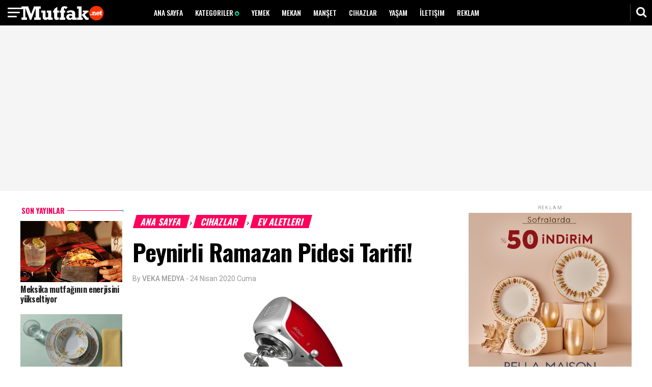

--- FILE ---
content_type: text/html; charset=UTF-8
request_url: https://www.mutfakdergisi.net/2020/04/peynirli-ramazan-pidesi-tarifi.html
body_size: 25605
content:
<!DOCTYPE html>
<html dir='ltr' style='padding-top: 0px;' xmlns='http://www.w3.org/1999/xhtml' xmlns:b='http://www.google.com/2005/gml/b' xmlns:data='http://www.google.com/2005/gml/data' xmlns:expr='http://www.google.com/2005/gml/expr'>
<head>
<link href='https://www.blogger.com/static/v1/widgets/335934321-css_bundle_v2.css' rel='stylesheet' type='text/css'/>
<meta HTTP-EQUIV='refresh' content='360;URL=https://www.mutfakdergisi.net'/>
<!-- Global site tag (gtag.js) - Google Analytics -->
<script async='async' src='https://www.googletagmanager.com/gtag/js?id=G-GCZ6E6HZGJ'></script>
<script>
  window.dataLayer = window.dataLayer || [];
  function gtag(){dataLayer.push(arguments);}
  gtag('js', new Date());

  gtag('config', 'G-GCZ6E6HZGJ');
</script>
<script async='async' crossorigin='anonymous' src='https://pagead2.googlesyndication.com/pagead/js/adsbygoogle.js?client=ca-pub-7794817224171866'></script>
<meta content='width=device-width, initial-scale=1' name='viewport'/>
<meta content='Sponblog' name='author'/>
<meta content='sitelinkssearchbox' name='google'/>
<meta content='#000' name='theme-color'/>
<meta content='#000' name='msapplication-navbutton-color'/>
<meta content='#000' name='apple-mobile-web-app-status-bar-style'/>
<meta content='yes' name='apple-mobile-web-app-capable'/>
<meta content='index, follow' name='robots'/>
<include expiration='7d' path='*.css'></include>
<include expiration='7d' path='*.js'></include>
<include expiration='3d' path='*.gif'></include>
<include expiration='3d' path='*.jpeg'></include>
<include expiration='3d' path='*.jpg'></include>
<include expiration='3d' path='*.png'></include>
<script src='https://code.jquery.com/jquery-1.12.0.min.js' type='text/javascript'></script>
<link href='https://fonts.googleapis.com/css?family=Oswald:400,500,700|Roboto:300,400,400i,500,700,700i' rel='stylesheet'/>
<link href='//netdna.bootstrapcdn.com/font-awesome/4.7.0/css/font-awesome.css' rel='stylesheet'/>
<link href='https://2.bp.blogspot.com/-aN4SDuWlqME/WzB1AQG3L1I/AAAAAAAAA_Q/Qno2R9K-OKA01vuoWnZ8ArvaxviwU8NiwCLcBGAs/s1600/worldnews-icon.png' rel='shortcut icon' sizes='64x64' type='image/x-icon'/>
<meta content='text/html; charset=UTF-8' http-equiv='Content-Type'/>
<meta content='blogger' name='generator'/>
<link href='https://www.mutfakdergisi.net/favicon.ico' rel='icon' type='image/x-icon'/>
<link href='https://www.mutfakdergisi.net/2020/04/peynirli-ramazan-pidesi-tarifi.html' rel='canonical'/>
<link rel="alternate" type="application/atom+xml" title="Mutfak Dergisi - Atom" href="https://www.mutfakdergisi.net/feeds/posts/default" />
<link rel="alternate" type="application/rss+xml" title="Mutfak Dergisi - RSS" href="https://www.mutfakdergisi.net/feeds/posts/default?alt=rss" />
<link rel="service.post" type="application/atom+xml" title="Mutfak Dergisi - Atom" href="https://www.blogger.com/feeds/8943685148349175642/posts/default" />

<link rel="alternate" type="application/atom+xml" title="Mutfak Dergisi - Atom" href="https://www.mutfakdergisi.net/feeds/9189176235803907427/comments/default" />
<!--Can't find substitution for tag [blog.ieCssRetrofitLinks]-->
<link href='https://blogger.googleusercontent.com/img/b/R29vZ2xl/AVvXsEjHKLqaOFUV8KlThxSNcBDvhdU8cQl-lqFssZX0424sdpW_DBqAMFrRbsEk6f_PYtgluFDXagHrmTZkz-_lBSp7s6b5nxlibwNVeSf2pY6kybRpbJEztP9_pYcToBsYhF_Gsg0px8PQjME/s1600/1587713631_Arzum_Dokum_Stand_Mikser.jpg' rel='image_src'/>
<meta content='https://www.mutfakdergisi.net/2020/04/peynirli-ramazan-pidesi-tarifi.html' property='og:url'/>
<meta content='Peynirli Ramazan Pidesi Tarifi!' property='og:title'/>
<meta content='Mutfak Dergisi ile yemek tarifleri, yeni ürünler, mekan, tencereler ve yaşama dair bilgiler. Mutfak Dergisi ile sizinle.' property='og:description'/>
<meta content='https://blogger.googleusercontent.com/img/b/R29vZ2xl/AVvXsEjHKLqaOFUV8KlThxSNcBDvhdU8cQl-lqFssZX0424sdpW_DBqAMFrRbsEk6f_PYtgluFDXagHrmTZkz-_lBSp7s6b5nxlibwNVeSf2pY6kybRpbJEztP9_pYcToBsYhF_Gsg0px8PQjME/w1200-h630-p-k-no-nu/1587713631_Arzum_Dokum_Stand_Mikser.jpg' property='og:image'/>
<!-- Title -->
<title>Peynirli Ramazan Pidesi Tarifi! - Mutfak Dergisi</title>
<!-- Meta keywords otomatis homepage, static page, dan post -->
<meta content='Peynirli Ramazan Pidesi Tarifi!' name='keywords'/>
<!-- Noindex search page, label, dan arsip -->
<!-- Facebook Open Graph Tag -->
<meta content='Peynirli Ramazan Pidesi Tarifi!' property='og:title'/>
<meta content='article' property='og:type'/>
<meta content='Mutfak Dergisi' property='og:site_name'/>

<style type="text/css"><!-- /* 
<style id='page-skin-1' type='text/css'><!--
<Group description="New Comment Required - Dont edit">
<Variable name="body.background" description="Body Background" type="background" color="#000" default="#000 none repeat scroll top left"/>
<Variable name="body.font" description="Font" type="font" default="normal normal 14px 'roboto', sans-serif"/>
<Variable name="body.text.color" description="Text Color" type="color" default="#222"/>
<Variable name="body.text.font" description="2" type="font" default="normal normal 14px 'roboto', sans-serif"/>
<Variable name="posts.background.color" description="6" type="color" default="#f9f9f9"/>
<Variable name="body.link.color" description="7" type="color" default="#2196f3"/>
<Variable name="body.link.visited.color" description="8" type="color" default="#2196f3"/>
<Variable name="body.link.hover.color" description="9" type="color" default="#2196f3"/>
<Variable name="blog.title.font" description="10" type="font" default="$(robotoBold45)"/>
<Variable name="blog.title.color" description="11" type="color" default="#fff"/>
<Variable name="header.icons.color" description="12" type="color" default="#fff"/>
<Variable name="tabs.font" description="13" type="font" family="'roboto', sans-serif" size="14px" default="700 normal $(size) $(family)"/>
<Variable name="tabs.color" description="14" type="color" default="#ccc"/>
<Variable name="tabs.selected.color" description="15" type="color" default="#fff"/>
<Variable name="tabs.overflow.background.color" description="16" type="color" default="#f9f9f9"/>
<Variable name="tabs.overflow.color" description="17" type="color" default="#222222"/>
<Variable name="tabs.overflow.selected.color" description="18" type="color" default="#212121"/>
<Variable name="posts.title.color" description="19" type="color" default="#212121"/>
<Variable name="posts.title.font" description="20" type="font" default="$(robotoBold22)"/>
<Variable name="posts.text.font" description="21" type="font" default="normal normal 14px 'roboto', sans-serif"/>
<Variable name="posts.text.color" description="22" type="color" default="#222222"/>
<Variable name="posts.icons.color" description="23" type="color" default="#707070"/>
<Variable name="labels.background.color" description="24" type="color" default="$(sidebar.backgroundColorTopHD)"/>
</Group>
/*
-----------------------------------------------
Name: World News - BloggingKaise.com
Design by : varThemes, Sponblog, Share By BloggingKaise.com
----------------------------------------------- */
html,body,div,span,applet,object,iframe,p,blockquote,pre,a,abbr,acronym,address,big,cite,code,del,dfn,em,img,ins,kbd,q,s,samp,small,strike,strong,sub,sup,tt,var,u,i,center,dl,dt,dd,ol,ul,li,fieldset,form,label,legend,table,caption,tbody,tfoot,thead,tr,th,td,article,aside,canvas,details,embed,figure,figcaption,footer,header,hgroup,menu,nav,output,ruby,section,summary,time,mark,audio,video{margin:0;padding:0;border:0;font-size:100%;font:inherit;vertical-align:baseline;}
/* HTML5 display-role reset for older browsers */
article,aside,details,figcaption,figure,footer,header,hgroup,menu,nav,section{display:block;}*{margin:0;padding:0;}html{display:block;}blockquote,q{quotes:none;}blockquote:before,blockquote:after,q:before,q:after{content:&#39;&#39;;content:none;}table{border-collapse:collapse;border-spacing:0;}
#navbar-iframe{height:0;visibility:hidden;display:none;}
body {background: #fff none repeat scroll 0 0; color: #000; font: 400 1rem/1 "Roboto",sans-serif; top: 0 !important; transition: all 0.31s ease 0s;}
iframe {width: 100%;}
a:link {color:#ff005b; text-decoration:none; transition: all 0.31s ease 0s;}
a:visited {color:#ff005b; text-decoration:none; transition: all 0.31s ease 0s;}
a:hover {color:#ff005b; text-decoration: none;}
img {max-width:100%; vertical-align:middle; border:0; height:auto;}
a img {border-width:0;}
a img:hover {filter: saturate(2); transition: all 0.31s ease 0s;}
.quickedit, .post-feeds, .blog-feeds, #Attribution1, .status-msg-wrap, .home-link {display: none !important;}
.clear {clear:both;}
i {font-style: italic;}
b {font-weight: 500;}
.post-title.entry-title a {color: #222;}
.post-author.vcard {color: #999; float: left; font: 14px/14px "Roboto",sans-serif; margin: 0 3px 0 0;}
.fn span {font-weight: 500;}
.post-title.entry-title a:hover {opacity: 0.6;}
h1 {font: 700 2.9rem/1.1 "Oswald",sans-serif; letter-spacing: -0.02em; padding: 20px 0;}
h2 {font: 400 18px "Roboto",sans-serif;}
h3, h4 {font: 700 1rem/1.1 "Roboto",sans-serif; margin: 0 0 20px;}
.widget .post-body ul, .post-body ol {margin: 0 0 0 5%!important; line-height: normal; padding: 0;}
blockquote {font: 700 1.9rem/1.1 "Oswald",sans-serif; letter-spacing: -0.02em; padding: 0 10%;}
.description {display: none;}
a, a:hover, a:active, a:focus, object, embed {outline: 0;}
input::-moz-focus-inner {border: 0;}
.widget, .section, .widget ul, .widget li, .BlogArchive #ArchiveList ul.flat li {margin: 0; padding: 0;}
.icon-action {display: none;}
.breadcrumbs {margin: 0 0 0 7px; padding: 20px 0 0; text-transform: uppercase; transform: skewX(-15deg);}
.breadcrumbs a {background: #ff005b none repeat scroll 0 0; color: #fff; font: 700 1.1rem "Oswald",sans-serif; padding: 0 13px;}
.breadcrumbs a:hover {text-decoration: none;}
.tr-caption {color: #888; font: 0.8rem "Roboto",sans-serif !important; padding: 10px 0 0;}
.separator a {margin: 0 !important;}
._x69mE_._r5SYX_._5S_._YX_.adfrm_popup_bg_fixed {display: none !important;}
.spinner {animation: 0.5s ease-in-out 0s normal none infinite running sk-scaleout; background-color: #0be6af; border-radius: 100%; float: right; height: 10px; margin: -6px -6px -8px 0 !important; width: 10px;}
.tr-caption-container a {box-shadow: none !important;}
.CSS_LIGHTBOX_FILMSTRIP_CONTROLS_FRAME {border: medium none !important;}
.CSS_LIGHTBOX_FILMSTRIP_THUMBNAIL_IMG {border-radius: 50%; object-fit: cover !important;}
.CSS_LIGHTBOX_FILMSTRIP_THUMBNAIL {background-color: transparent !important;}
.CSS_LIGHTBOX_FILMSTRIP {background-color: transparent !important;}
.CSS_LIGHTBOX_INDEX_INFO {color: #0be6af !important; font: 400 0.7rem/1 "Roboto",sans-serif !important; padding: 2px 0; text-transform: uppercase;}
.CSS_LIGHTBOX_BTN_CLOSE {background: transparent none repeat scroll 0 0 !important; right: 10px !important; top: 5px !important; width: 30px !important; height: 30px !important; text-align: center; border-radius: 50%;}
.CSS_LIGHTBOX_BTN_CLOSE_POS::before {color: rgba(255, 0, 0, 0.6); content: "\f2d3"; font-family: fontawesome; font-size: 27px;}
@keyframes sk-scaleout {0% {transform: scale(0);} 100% {opacity: 0; transform: scale(1);}}
*/
--></style>
<style id='template-skin-1' type='text/css'><!--
body#layout::before {border: 3px solid #0be6af; border-radius: 20px; color: #000; content: "WorldNews v.2.0"; font-size: 18px; font-weight: bold; padding: 5px 10px; position: absolute; right: 20px; top: 20px; z-index: 1;}
body#layout .editlink {background: #bbb none repeat scroll 0 0; border-radius: 15px; color: #ffffff !important; padding: 4px 6px;}
body#layout .editlink:hover {background: #ff005b none repeat scroll 0 0!important; text-decoration: none!important; transition: all 0.31s ease 0s!important;}
body#layout .draggable-widget .widget-wrap2 {background-color: #ff005b !important;}
body#layout div.section {background-color: transparent !important; border: medium none !important; margin: 0 4px 24px !important; padding: 0 !important;}
body#layout .section h4 {background: #bbb none repeat scroll 0 0 !important; color: #fff !important; font-size: 14px !important; margin: 0 !important; padding: 5px 20px !important; text-transform: capitalize !important;}
body#layout div.layout-title, body#layout .add_widget a {color: #ff005b !important; font-size: 14px !important; text-transform: capitalize !important;}
body#layout div.layout-widget-description {font-size: 12px !important;}
body#layout .locked-widget .widget-content {box-shadow: none !important;}
body#layout div.widget-content.visibility div.layout-title, body#layout div.widget-content.visibility div.layout-widget-description {margin: 0;}
body#layout .visibility .layout-widget-state.visible {display: none;}
body#layout .mobile-menu {float: left; width: 23%;}
body#layout .header.section {float: left; width: 28%;}
body#layout .navigation {float: right; width: 45.9%;}
body#layout .feat1left, body#layout .feat2left, body#layout .feat3left {float: left; width: 66%;}
body#layout .feat1right, body#layout .feat2right, body#layout .feat3right {float: right; width: 31%;}
body#layout .feat2 {}
body#layout #in-leftsidebar {float: left; width: 23%;}
body#layout .main {float: left; width: 46%;}
body#layout .rightsidebar {float: right; width: 29%;}
body#layout .add_widget a {font-size: 12px !important; margin-left: 25px !important;}
body#layout h4 {font-size: 12px !important; text-transform: uppercase !important;}
body#layout .layout-title {font-size: 12px !important;}
body#layout .layout-widget-description {font-size: 12px !important;}
--></style>
<style type='text/css'>
#header-wrapper {background: #000 none repeat scroll 0 0; height: 50px; line-height: 50px; margin: 0 auto; position: fixed; text-align: center; width: 100%; z-index: 10;}
.inheader {margin: 0 auto; max-width: 1200px;}
#header {display: block; float: left; max-width: 212px; width: auto;}
#navigation {float: right; width: 950px;}
#header .title {color: #0be6af; font: 700 2rem "Oswald",sans-serif; letter-spacing: -0.02em; text-transform: uppercase; text-align: left; transform: skewX(-15deg);}
#header .title a {color: #0be6af;}
#header-inner img {height: 30px; padding: 10px 0; width: auto;}
#mobile-menu h2, #navigation h2, #topads h2 {display: none;}
#menu {height: 50px; overflow: hidden;}
#menu li li a::before {border-left: 1px solid #666; color: #666; content: "-"; margin: 0 5px 0 0; padding: 5px 0;}
#menu ul, #menu li {float: left; list-style: outside none none; margin: 0; padding: 0;}
#menu li a, #menu li a:link, #menu li a:visited {color: #fff; display: block; font: 500 14px/1 "Oswald",sans-serif; padding: 18px 12px; text-transform: uppercase;}
#menu li a:hover, #menu li a:active {color: #0be6af; text-decoration: none; transition: all 0.31s ease 0s;}
#menu li li a, #menu li li a:link, #menu li li a:visited {background: #000 none repeat scroll 0 0; border-left: 1px solid rgba(0, 0, 0, 0.1); color: #fff; font: 400 0.7rem/1.3 "Roboto",sans-serif; margin: 0; padding: 5px 12px; text-transform: uppercase; width: 170px;}
#menu li li a:hover, #menu li li a:active {color: #0be6af; font-weight: 700;}
#menu li ul {bottom: -100%; height: 100%; left: -999em; margin: 0 0 5px !important; padding: 0; position: absolute; text-align: left; width: 170px; z-index: 9999;}
#menu li ul a {width: 140px;}
#menu li ul ul {margin: -22px 0 0 190px;}
#menu li:hover ul ul, #menu li:hover ul ul ul, #menu li.sfhover ul ul, #menu li.sfhover ul ul ul {left: -1013em;}
#menu li:hover ul, #menu li li:hover ul, #menu li li li:hover ul, #menu li.sfhover ul, #menu li li.sfhover ul, #menu li li li.sfhover ul {left: auto;}
#menu span::after {bottom: 1px; color: #0be6af; content: "\f0ab"; font-family: FontAwesome; font-size: 10px; position: relative;}
#menu li:hover, #menu li.sfhover {position: static;}
#search_box {height: 50px; position: fixed; right: 0; top: 0;}
#search_box #search {border: medium none; display: none; float: right; position: absolute; right: 42px; top: 0;}
#search_box #search #search_text {background: #1a1a1a none repeat scroll 0 0; border: medium none; color: #fff; float: left; font: 400 0.7rem/1.3 "Roboto",sans-serif; height: 40px; margin: 5px 0 0; padding: 0 10px; text-transform: uppercase; transition: all 0.31s ease 0s; width: 200px;}
#search_box #search #search_text:focus {color: #0be6af;}
#search_box .search_button {border-left: 1px solid #444; color: #fff; cursor: pointer; display: inline-block; float: right; font-size: 22px; height: 34px; line-height: 31px; margin: 8px 0 0; padding: 0 4px; text-align: center; width: 34px;}
#search_box .search_button:hover, #search_box .search_button.active {color: #444; transition: all 0.31s ease-in-out 0s;}
.menu {color: #fff; cursor: pointer; height: 20px; left: 0; padding: 15px; position: fixed; text-align: center; top: 0; z-index: 100;}
.menu:hover {opacity: 1; transition: all 0.31s ease-in-out 0s;}
.border1menu, .border2menu, .border3menu {background: #fff none repeat scroll 0 0; border-radius: 2px; display: block; height: 3px; transform: rotate(0deg); width: 30px;}
.border2menu {margin: 5px 0 0; width: 24px;}
.border3menu {margin: 5px 0 0; width: 18px;}
#css-menu {height: 100%; left: -370px; position: fixed; top: 0; transition: all 0.31s ease-in-out 0s; z-index: 9999;}
#cssmenu, #cssmenu ul, #cssmenu li, #cssmenu a {background: #000 none repeat scroll 0 0; font: 500 14px/1 "Roboto",sans-serif; list-style: outside none none; margin: 0; position: relative; text-transform: uppercase;}
#cssmenu li {padding: 0;}
#cssmenu a {padding: 11px 15px;}
#cssmenu {height: 100%; width: 370px; overflow: auto; position: relative; left: 0; z-index: 1000;}
#cssmenu ul li {cursor: pointer;}
#cssmenu ul li a {border-top: 1px solid rgba(255, 255, 255, 0.1); color: #fff !important; display: block; margin: 0 0 -1px; text-align: left;}
#cssmenu ul li a:hover {color: #0be6af !important; text-decoration: none; transition: all 0.31s ease-in-out 0s;}
#cssmenu ul li.home .close-menu {background: #000 none repeat scroll 0 0; display: block; height: 20px; margin: 0; padding: 15px;}
#cssmenu li .even, #cssmenu li .odd {padding: 0 0 0 15px;}
.has-sub.active ul {display: none;}
.has-sub a::after {color: #0be6af; content: "+"; float: left; font-size: 18px; position: relative; top: -3px; z-index: 1; margin: -10px 0 0 -10px;}
.has-sub.active a::after {content: "-";}
.even a::after, .odd a::after {content: none !important;}
.close-menu:hover {transition: all 0.31s ease-in-out 0s;}
.close1menu {background: #777 none repeat scroll 0 0; height: 3px;  margin: 9px 0 0; transform: rotate(-45deg); width: 30px; border-radius: 2px;}
.close2menu {background: #777 none repeat scroll 0 0; height: 3px; margin: -3px 0 0; transform: rotate(45deg); width: 30px; border-radius: 2px;}
#topads {background: #f5f5f5 none repeat scroll 0 0; padding: 55px 0 0; text-align: center;}
#topads img {margin: -5px 0 0;}
#wrapper1, #wrapper3 {background: #fff none repeat scroll 0 0; margin: 0 auto; max-width: 1200px; overflow: hidden; padding: 0;}
#wrapper3 {padding: 20px 0 0 0;}
#feat1left, #feat2left, #feat3left {float: left; max-width: 860px; width: auto;}
#feat1left .mbtlist li:nth-child(5) .mbtext, #feat1left .mbtlist li:nth-child(7) .mbtext {background: rgba(0, 0, 0, 0) linear-gradient(to bottom, rgba(0, 0, 0, 0) 0px, rgba(0, 0, 0, 0.6) 50%, rgba(0, 0, 0, 0.9) 100%) repeat scroll 0 0; bottom: 131px; color: #fff; height: 76px; padding: 20px; position: relative;}
#feat1left .mbtlist li:nth-child(5) .mbttitle a, #feat1left .mbtlist li:nth-child(7) .mbttitle a {color: #fff;}
#feat1left .mbtlist li {float: left; width: 320px; list-style: none;}
#feat1left .mbtlist li img {height: 145px; object-fit: cover; width: 320px;}
#feat1left .mbtlist li:nth-child(2) {float: right; height: 620px; margin: -40px 0 0; width: 520px;}
#feat1left .mbtlist li:nth-child(2) img {height: 600px; width: 520px;}
#feat1left .mbtlist li:nth-child(5) img, #feat1left .mbtlist li:nth-child(7) img {height: 312px; width: 520px;}
#feat1left .mbtlist li:nth-child(5), #feat1left .mbtlist li:nth-child(7) {float: right; width: 520px; height: 332px;}
#feat1left .mbtlist li:nth-child(5) .mbttitle, #feat1left .mbtlist li:nth-child(7) .mbttitle {font: 700 1.7rem/1.1 "Oswald",sans-serif; height: 62px;}
#feat1left .mbttitle {font: 700 1.1rem/1.2 "Oswald",sans-serif; height: 43px; letter-spacing: -0.02em; overflow: hidden;}
#feat1left .mbttitle a {color: #222;}
#feat1left .mbttitle a:hover {opacity: 0.6;}
.iauthor, .icomments, .iedit, .icon, #stopindex {display: none;}
.itag {color: #777; font: 700 0.7rem/1 "Roboto",sans-serif; text-transform: uppercase;}
.mbtext {margin: 15px 0 25px;}
.iline {color: #777; font: 400 0.7rem/1 "Roboto",sans-serif; height: 11px; margin: 0 0 5px; overflow: hidden;}
#feat1right, #feat3right, #feat2right {float: right; margin: 17px 0; max-width: 320px; text-align: center; width: auto;}
#feat2right {margin: 0;}
#feat3right {background: rgba(255, 255, 255, 0.1) none repeat scroll 0 0; height: 100%; margin: 0; padding: 10px; text-align: center;}
#feat3right h2, #rightsidebar h2, #leftsidebar h2 {background: #f5f5f5 none repeat scroll 0 0; color: #999; font: 400 9px "Roboto",sans-serif; letter-spacing: 0.2em; margin: 0; padding: 8px 0 5px; text-align: center; text-transform: uppercase;}
.widget-content.popular-posts {padding: 0 !important;}
#rightsidebar .widget-content {margin: 0 0 20px;}
#floatrightsidebar {float: right; width: 320px;}
#rightsidebar h2 {background: transparent none repeat scroll 0 0;}
#rightsidebar .item-title {font: 700 1rem/1.2 "Oswald",sans-serif; letter-spacing: -0.02em; text-align: left;}
#rightsidebar .popular-posts ul {padding-left: 0px; counter-reset: popcount;}
#rightsidebar .popular-posts ul li::before {background: #0be6af none repeat scroll 0 0; color: #ffffff; content: counter(popcount, decimal); counter-increment: popcount; float: right; font: 700 1rem/30px "Oswald",sans-serif; height: 30px; list-style-type: none; margin: 0 0 0 15px; position: relative; text-align: center; width: 30px;}
#rightsidebar .item-title a {color: #222;}
#rightsidebar .item-title a:hover {opacity: 0.6;}
#top-social li {display: inline-block; list-style: outside none none; margin: 0;}
#top-social li a {color: #fff;}
#top-social li a:hover {text-decoration: none;}
.fa.fa-facebook, .fa.fa-twitter, .fa.fa-instagram, .fa.fa-pinterest, .fa.fa-google-plus, .fa.fa-rss, .fa.fa-whatsapp {border-radius: 50%; font-size: 20px; height: 40px; line-height: 40px; text-align: center; transition: all 0.31s ease 0s; width: 40px;}
.fa.fa-facebook {background: #3b5998;}
.fa.fa-twitter {background: #00d1f7;}
.fa.fa-instagram {background: radial-gradient(circle farthest-corner at 35% 90% , #fec564, transparent 50%) repeat scroll 0 0%, radial-gradient(circle farthest-corner at 0 140% , #fec564, transparent 50%) repeat scroll 0 0%, radial-gradient(ellipse farthest-corner at 0 -25% , #5258cf, transparent 50%) repeat scroll 0 0%, radial-gradient(ellipse farthest-corner at 20% -50% , #5258cf, transparent 50%) repeat scroll 0 0%, radial-gradient(ellipse farthest-corner at 100% 0 , #893dc2, transparent 50%) repeat scroll 0 0%, radial-gradient(ellipse farthest-corner at 60% -20% , #893dc2, transparent 50%) repeat scroll 0 0%, radial-gradient(ellipse farthest-corner at 100% 100% , #d9317a, transparent) repeat scroll 0 0%, rgba(0, 0, 0, 0) linear-gradient(#6559ca, #bc318f 30%, #e33f5f 50%, #f77638 70%, #fec66d 100%) repeat scroll 0 0;}
.fa.fa-google-plus {background: #df4b38;}
.fa.fa-pinterest {background: #ab171e;}
.fa.fa-rss {background: #fb8f3d;}
#feat1right .PopularPosts .widget-content ul li, #rightsidebar .PopularPosts .widget-content ul li {height: 100px; list-style: outside none none; padding: 0 !important; text-align: left;}
#feat1right .PopularPosts img {border: medium none; padding: 0;}
#feat1right .PopularPosts .item-thumbnail {float: left; margin: 0 15px 0 0;}
#feat1right .PopularPosts .item-title {font: 700 1rem/1.2 "Oswald",sans-serif; letter-spacing: -0.02em; padding: 16px 0 0;}
#feat1right .PopularPosts .item-title a {color: #222;}
#feat1right .PopularPosts .item-title a:hover {opacity: 0.6;}
#feat1right h2, #PopularPosts1 h2, #rightsidebar #PopularPosts2 h2, #related-posts h3 {background: #f5f5f5 none repeat scroll 0 0; color: #fff; font: 700 1.1rem "Oswald",sans-serif; letter-spacing: 0; margin: 0 auto 15px; padding: 0 10px; text-align: center; text-transform: uppercase; transform: skewX(-15deg);}
#feat1right .widget-content {margin: 0 0 20px;}
#feat1right img {padding: 8.5px 10px;}
#feat1right h2 span, #PopularPosts1 h2 span, #rightsidebar #PopularPosts2 h2 span, #related-posts h3 span {background: #ff005b none repeat scroll 0 0; padding: 0 13px;}
#feat1right .PopularPosts ul li{position:relative;background-color:#fff;margin:0;padding:.7em 0!important;border:0;position:relative;}
#feat1right .PopularPosts ul li:before{font-family:fontawesome;content:'\f005\f005\f005\f005\f005';display:inline-block;position:absolute;color:#777;text-align:center;top:0;left: 105px;margin:0;font-size:11px;padding:0;font-weight:normal;line-height:normal;transition:all .3s}
#feat1right .PopularPosts ul li:nth-child(1):before{font-family:fontawesome;content:'\f005\f005\f005\f005\f005';}
#feat1right .PopularPosts ul li:nth-child(2):before{font-family:fontawesome;content:'\f005\f005\f005\f005\f123';opacity:.9}
#feat1right .PopularPosts ul li:nth-child(3):before{font-family:fontawesome;content:'\f005\f005\f005\f005\f006';opacity:.85}
#feat1right .PopularPosts ul li:nth-child(4):before{font-family:fontawesome;content:'\f005\f005\f005\f123\f006';opacity:.8}
#feat1right .PopularPosts ul li:nth-child(5):before{font-family:fontawesome;content:'\f005\f005\f005\f006\f006';opacity:.75}
#feat1right .PopularPosts ul li:nth-child(6):before{font-family:fontawesome;content:'\f005\f005\f123\f006\f006';opacity:.7}
#feat1right .PopularPosts ul li:nth-child(7):before{font-family:fontawesome;content:'\f005\f005\f006\f006\f006';opacity:.75}
#feat1right .PopularPosts ul li:nth-child(8):before{font-family:fontawesome;content:'\f005\f123\f006\f006\f006';opacity:.7}
#feat1right .PopularPosts ul li:nth-child(9):before{font-family:fontawesome;content:'\f005\f006\f006\f006\f006';opacity:.75}
#feat1right .PopularPosts ul li:nth-child(10):before{font-family:fontawesome;content:'\f123\f006\f006\f006\f006';opacity:.7}
#feat1right .PopularPosts ul li:hover:before{opacity:1}
#feat1right .PopularPosts ul li:first-child{border-top:none}
#feat1right .PopularPosts ul li:last-child{border-bottom:none}
#feat1left .mbtlist li:nth-child(1) .mbtnumber::before, #feat1left .mbtlist li:nth-child(3) .mbtnumber::before, #feat1left .mbtlist li:nth-child(4) .mbtnumber::before, #feat1left .mbtlist li:nth-child(6) .mbtnumber::before, #feat1left .mbtlist li:nth-child(8) .mbtnumber::before {background: #ccc none repeat scroll 0 0; color: #fff; content: "1"; float: right; font-size: 30px; height: 42px; line-height: 40px; margin: 0 0 0 10px; text-align: center; width: 42px;}
#feat1left .itag {display: none;}
#feat1left .mbtlist li:nth-child(2) .idate, #feat1left .mbtlist li:nth-child(5) .idate, #feat1left .mbtlist li:nth-child(7) .idate {color: #0be6af;}
#feat1left .mbtlist li:nth-child(3) .mbtnumber:before {content: "2";}
#feat1left .mbtlist li:nth-child(4) .mbtnumber:before {content: "3";}
#feat1left .mbtlist li:nth-child(6) .mbtnumber:before {content: "4";}
#feat1left .mbtlist li:nth-child(8) .mbtnumber:before {content: "5";}
#feat1left .mbtlist li:nth-child(2) .mbttitle {font: 700 3.2rem/0.95 "Oswald",sans-serif; height: 101px; overflow: hidden;}
#feat1left .mbtlist li:nth-child(2) .icon {display: block;}
#feat1left .mbtlist li:nth-child(2) .mbttitle a {color: #fff;}
#feat1left .mbtlist li:nth-child(2) .mbtext {position: relative; bottom: 210px; background: linear-gradient(to bottom, rgba(0, 0, 0, 0) 0px, rgba(0, 0, 0, 0.6) 50%, rgba(0, 0, 0, 0.9) 100%); padding: 20px; color: #fff;}
#feat1left .mbtlist li:nth-child(2) .itag, #feat1left .mbtlist li:nth-child(5) .itag, #feat1left .mbtlist li:nth-child(7) .itag {color: #0be6af;}
#feat1left .mbtlist li:nth-child(2) .iline, #feat1left .mbtlist li:nth-child(5) .iline, #feat1left .mbtlist li:nth-child(7) .iline {color: #eee;}
#feat2left .title, #feat2right .title, #feat3left .title, #feat3right .title, #feat4 .title, .h2main, #feat1left .title {background: #f5f5f5 none repeat scroll 0 0; margin: 20px 0 15px; text-align: center; transform: skewX(-15deg); width: 320px;}
#feat2left .mbtlist li:nth-child(1) .iline {color: #0be6af;}
#feat3right h2 {background: rgba(0, 0, 0, 0) none repeat scroll 0 0 !important; transform: none !important;}
#feat3left h2 {background: rgba(255, 255, 255, 0.1) none repeat scroll 0 0 !important;}
#feat3left .mbtlist li::before {background: transparent none repeat scroll 0 0; border: 2px solid #0be6af; border-radius: 50%; color: #0be6af; content: "\f04b"; font-family: fontawesome; font-size: 13px; height: 30px; line-height: 31px; margin: 5px 0 0 5px; padding: 0 0 0 4px; position: absolute; text-align: center; width: 26px; z-index: 1;}
#feat1left .title span, #feat2left .title span, #feat2right .title span, #feat3left .title span, #feat4 .title span, .h2main span {background: #ff005b none repeat scroll 0 0; color: #fff; font: 700 1.1rem/1 "Oswald",sans-serif; padding: 0 13px; text-transform: uppercase;}
.h2main {width: 100%;}
#feat2all {overflow: hidden;}
#feat2left .title, #feat2right .title, #feat3left .title, #feat3right .title, #feat4 .title {width: 100%;}
#feat2left .mbtlist li:nth-child(1) {float: left; height: 640px; margin: 0 20px 0 0; width: 520px;}
.mbtlist li {list-style: outside none none;}
#feat2left .mbttitle {font: 700 1rem/1.2 "Oswald",sans-serif; height: 59px; letter-spacing: -0.02em; overflow: hidden;}
#feat2left .mbtlist li:nth-child(1) .mbttitle {font: 700 3.2rem/0.95 "Oswald",sans-serif; height: 100px;}
#feat2left .mbtlist li:nth-child(1) .mbtext {background: rgba(0, 0, 0, 0) linear-gradient(to bottom, rgba(0, 0, 0, 0) 0px, rgba(0, 0, 0, 0.6) 50%, rgba(0, 0, 0, 0.9) 100%) repeat scroll 0 0; bottom: 209px; color: #fff; padding: 20px; position: relative;}
#feat2left .mbtlist li:nth-child(1) .mbttitle a {color: #fff;}
#feat2left .mbtlist li:nth-child(1) .itag {color: #0be6af;}
#feat2left .mbtlist li:nth-child(1) .icon {display: block;}
#feat2left .mbtlist li:nth-child(1) img {float: none; height: 600px; margin: 0; width: 520px;}
#feat2left .mbtlist li img {float: left; height: 80px; margin: 0 15px 0 0; object-fit: cover; width: 80px;}
#feat2left .mbtlist li {float: right; width: 320px;}
#feat2left .mbtlist li:nth-child(2) img, #feat2left .mbtlist li:nth-child(3) img {float: none; height: 180px; margin: 0; width: 320px;}
#feat2left .mbttitle a {color: #222;}
#feat2left .mbttitle a:hover {opacity: 0.6;}
#feat2left .mbtlist li:nth-child(2) .mbttitle a, #feat2left .mbtlist li:nth-child(3) .mbttitle a {color: #222; font: 700 1.3rem/1.2 "Oswald",sans-serif; letter-spacing: -0.02em;}
#top-social {background: #f5f5f5 none repeat scroll 0 0; overflow: hidden; padding: 20px 0;}
#feat1right .mbtlist li img, #feat2right .mbtlist li img {float: left; height: 90px; object-fit: cover; padding: 0; width: 90px; margin: 0 15px 0 0;}
#feat1right .mbtlist li, #feat2right .mbtlist li {height: 90px; text-align: left;}
#feat1right .itag, #feat2right .itag {display:none;}
#feat1right .mbttitle, #feat2right .mbttitle {font: 700 1rem/1.2 "Oswald",sans-serif; height: 59px; letter-spacing: -0.02em; overflow: hidden;}
#feat1right .mbttitle a, #feat2right .mbttitle a {color: #222;}
#feat1right .mbttitle a:hover, #feat2right .mbttitle a:hover {opacity: 0.6;}
#feat1right .mbtext, #feat2right .mbtext {margin: 10px 0 0;}
#wrapper2 {background: #000 none repeat scroll 0 0;}
#feat3all {height: 390px; margin: 0 auto; max-width: 1200px; overflow: hidden;}
#feat3left .mbtlist li:nth-child(1) img {height: 270px; object-fit: cover; width: 480px;}
#feat3left .mbtlist li:nth-child(1) .overlay {width: 480px;}
#feat3left .mbtlist li:nth-child(1) {float: left; width: 480px;}
#feat3left .mbtlist li:nth-child(2), #feat3left .mbtlist li:nth-child(3), #feat3left .mbtlist li:nth-child(4) {float: right; height: 93px; width: 360px;}
#feat3left .mbtlist li:nth-child(2) img, #feat3left .mbtlist li:nth-child(3) img, #feat3left .mbtlist li:nth-child(4) img {float: left; height: 84px; margin: 0 15px 0 0; object-fit: cover; width: 150px;}
#feat3left .mbttitle {font: 700 1.1rem/1.2 "Oswald",sans-serif; height: 64px; overflow: hidden;}
#feat3left .mbtext { margin: 0;}
#feat3left .mbtlist li:nth-child(1) .mbttitle {font: 700 1.7rem/1.1 "Oswald",sans-serif; height: 60px; overflow: hidden;}
#feat3left .mbtlist li:nth-child(1) .mbtext {background: rgba(0, 0, 0, 0) linear-gradient(to bottom, rgba(0, 0, 0, 0) 0px, rgba(0, 0, 0, 0.6) 50%, rgba(0, 0, 0, 0.9) 100%) repeat scroll 0 0; bottom: 116px; color: #fff; height: 76px; padding: 20px; position: relative;}
#feat3left .mbttitle a {color: #fff;}
#feat3left .mbttitle a:hover {opacity: 0.6;}
#feat3left .mbtlist li:nth-child(1) .itag {color: #0be6af;}
#feat3left .iline {color: #0be6af;}
#feat3left .itag, #feat2left .itag {display: none;}
#infeat4 {background: #fff none repeat scroll 0 0; padding: 20px 0 0;}
#feat4 .mbtlist li:nth-child(1) .mbttitle a, #feat4 .mbtlist li:nth-child(2) .mbttitle a {color: #fff;}
#feat4 .mbtlist li:nth-child(3) .mbttitle a, #feat4 .mbtlist li:nth-child(4) .mbttitle a, #feat4 .mbtlist li:nth-child(5) .mbttitle a, #feat4 .mbtlist li:nth-child(6) .mbttitle a {color: #222;}
#feat4 .mbttitle a:hover {opacity: 0.6;}
#feat4 .mbtlist li:nth-child(1) .iline, #feat4 .mbtlist li:nth-child(2) .iline {color: #0be6af;}
#feat4 {margin: 0 auto; max-width: 1200px; width: auto;}
#feat4 .mbtlist li:nth-child(1) {float: left; height: 375px; width: 590px;}
#feat4 .mbtlist li:nth-child(2) {float: right; height: 375px; width: 590px;}
#feat4 .mbtlist li:nth-child(1) img, #feat4 .mbtlist li:nth-child(2) img {height: 354px; object-fit: cover; width: 590px;}
#feat4 .mbtlist li:nth-child(6) {float: right; width: 285px;}
#feat4 .mbtlist li:nth-child(3), #feat4 .mbtlist li:nth-child(4), #feat4 .mbtlist li:nth-child(5) {float: left; width: 285px; margin: 0 20px 0 0;}
#feat4 .itag {display: none;}
#feat3left .mbttitle, #feat4 .mbttitle {letter-spacing: -0.02em;}
#feat4 .mbtlist li:nth-child(1) .mbttitle, #feat4 .mbtlist li:nth-child(2) .mbttitle {font: 700 1.87rem/1.1 "Oswald",sans-serif; height: 65px; overflow: hidden;}
#feat4 .mbtlist li:nth-child(3) .mbttitle, #feat4 .mbtlist li:nth-child(4) .mbttitle, #feat4 .mbtlist li:nth-child(5) .mbttitle, #feat4 .mbtlist li:nth-child(6) .mbttitle {font: 700 1.2rem/1.2 "Oswald",sans-serif; height: 46px; overflow: hidden;}
#feat4 .mbtlist li:nth-child(1) .mbtext, #feat4 .mbtlist li:nth-child(2) .mbtext {background: rgba(0, 0, 0, 0) linear-gradient(to bottom, rgba(0, 0, 0, 0) 0px, rgba(0, 0, 0, 0.6) 50%, rgba(0, 0, 0, 0.9) 100%) repeat scroll 0 0; bottom: 136px; padding: 20px; position: relative;}
#main {float: left; margin: 0 auto; max-width: 860px; width: auto;}
#rightsidebar {float: right; max-width: 320px; text-align: center; width: auto;}
#rightsidebar .PopularPosts img {padding: 0;}
#rightsidebar .PopularPosts .item-thumbnail {float: left; margin: 0 15px 0 0;}
.thumbnail-post {float: left; height: 228px; margin: 0 30px 0 0; object-fit: cover; width: 380px;}
.post-outer {border-top: 1px solid #ddd; margin: 0 0 20px;  max-width: 820px; width: auto;}
.post-outer h2 {font: 700 1.8rem/1.1 "Oswald",sans-serif; letter-spacing: -0.02em; margin: 0 0 10px; position: static;}
.post-outer h3 {font: 700 1.6rem/1.1 "Oswald",sans-serif; letter-spacing: -0.02em; margin: 0 0 10px;}
.post-outer h4 {font: 700 1.4rem/1.1 "Oswald",sans-serif; letter-spacing: -0.02em; margin: 0 0 10px;}
.post-top-label {color: #777;font: 700 0.7rem/1 "Roboto",sans-serif; margin: 0 0 7px; padding: 30px 0 0; text-transform: uppercase;}
.date-header-home {display:none; font: 400 0.7rem/1 "Roboto",sans-serif; text-transform: none;}
.timeago {font-weight: normal; text-decoration: none !important; text-transform: lowercase;}
.post-top-label a {color: #777;}
.post-labels {display: none;}
.post-snippet {color: #555; font: 300 1.1rem/1.4 "Roboto",sans-serif;}
.post-body {font-size: 17px; line-height: 1.5; overflow: hidden; width: auto;}
#footer {background: #111 none repeat scroll 0 0; color: #888;  margin: 0 auto; width: auto;}
.copyright {background: #000 none repeat scroll 0 0; color: #777; font: 400 0.9rem/1.2 "Roboto",sans-serif; padding: 20px 0; text-align: center;}
#footer a {color: #0be6af;}
#footer a:hover {color: #fff;text-decoration: none; transition: all 0.31s ease-in-out 0s;}
.varThemestoTop {background: rgba(255, 255, 255, 0.1) none repeat scroll 0 0; border-radius: 3px; bottom: 5px; color: #000 !important; display: none; font-size: 30px; padding: 0 6px; position: fixed; right: 5px;}
.varThemestoTop:hover {background: #0be6af none repeat scroll 0 0; color: #fff !important; text-decoration: none;}
.post-comment-link {display: none;}
.comments .comments-content .comment-replies {margin: 0;}
.comments .comments-content .comment:first-child {padding: 0 25px;}
.comments .comments-content .inline-thread {padding: 0 1em;}
.comments .comments-content .icon.blog-author {display: none;}
.comments .thread-toggle .thread-arrow {display: inline-block; height: 7px; margin: 0.3em; overflow: visible; padding: 0; width: 7px;}
.comments .thread-toggle {background: #eee none repeat scroll 0 0; border-radius: 2px; height: 22px; line-height: 27px; text-align: center; width: 22px;}
.comments .comment-replybox-thread {padding: 0 25px;}
.comment-form {padding: 0 25px;}
.blogger-iframe-colorize.blogger-comment-from-post {height: 230px;}
.comments .comments-content a, .user {color: #262626; font: 700 13px "roboto",sans-serif;}
.comment-header {line-height: 14px; margin: 0 0 5px;}
.comments h2, .comments h3, .comments h4 {background: #f5f5f5 none repeat scroll 0 0; color: #262626; font: 16px "roboto",sans-serif; margin: 0; padding: 3.7% 25px;}
.comments .comments-content .comment {border-bottom: 1px solid #e5e5e5; list-style: outside none none; margin: 0; padding: 0 25px;}
.comments h4::after {color: #999; content: "\f0e6"; float: right; font-family: fontawesome; font-size: 25px; line-height: 17px;}
.datetime a {color: #999 !important; font: 11px "roboto",sans-serif !important; letter-spacing: 0 !important; text-decoration: none !important;}
.datetime a:hover {color: #006cd8 !important;}
.comments .comment .comment-actions a {border: 1px solid #d9d9d9; border-radius: 2px; box-shadow: 0 1px 0 rgba(0, 0, 0, 0.05); color: #737373; font: 11px "roboto",sans-serif; margin: 0 15px 0 0; padding: 2px 8px; text-align: center; text-transform: none;}
.comment-actions a:hover {color: #006cd8 !important; text-decoration: none; transition: all 0.31s ease 0s;}
.comments .comment .avatar-image-container, .comments .comment .avatar-image-container img {background: #f9f9f9 none repeat scroll 0 0; border: medium none; border-radius: 50%; float: left; margin: 9px 0 0; max-height: none; max-width: none; outline: medium none; padding: 0;}
.comments .comment .comment-block {margin: 5px 0 0 45px !important; padding: 12.5px 0;}
.comments .comment .comment-thread.inline-thread ol {list-style: outside none none;}
.comments .comment .comment-thread.inline-thread {margin: 0 0 0 20px;}
.comments .comment .comment-thread.inline-thread .comment .comment-block {margin: 0 0 0 45px !important;}
.comments .comment .comment-content {color: #262626; font: 13px/1.4 "roboto",sans-serif; text-align: left;}
.avatar-image-container img {background: rgba(0, 0, 0, 0) url("https://2.bp.blogspot.com/-rfCme6vFut4/Vwl0jZDXMHI/AAAAAAAAAU4/ZMNWz9oOQUwSJ97_wXwLTHvqLZ4yzB2OA/s1600/secret_2-0_update_app_icon.png") no-repeat scroll 0 0; height: 35px; width: 35px;}
.datetime.secondary-text {margin: 0 0 0 5px;}
.thread-count, .loadmore.loaded, .continue, .feed-links {display: none;}
.comment-content {margin: 0 0 5px;}
.comment-actions.secondary-text {}
.comments .comment-replybox-thread {margin: 10px 0 0;}
.comments {background: #f9f9f9 none repeat scroll 0 0; margin: 50px 0 0; padding: 0;}
#comments ol {margin: 0 0 -1px;}
.blogger-iframe-colorize.blogger-comment-from-post {margin: 30px 0 0; min-height: 300px;}
#in-leftsidebar {display: none; float: left; height: 1px; margin: 0 20px 0 0; width: 200px;}
#leftsidebar .mbtext {margin: 0;}
#leftsidebar .mbttitle a {color: #222;}
#leftsidebar .mbttitle a:hover {opacity: 0.6;}
.inshare {margin: 40px 0; text-align: center;}
.inshare .fa.fa-facebook {border-radius: 0; color: #fff; font-size: 24px; margin: 0; width: 18%;}
.inshare .fa.fa-twitter {border-radius: 0; color: #fff; font-size: 24px; margin: 0; width: 18%;}
.inshare .fa.fa-google-plus {border-radius: 0; color: #fff; font-size: 24px; margin: 0; width: 18%;}
.inshare .fa.fa-whatsapp {border-radius: 0; color: #fff; font-size: 24px; margin: 0; width: 18%;}
.fa.fa-whatsapp {background: #25d366 none repeat scroll 0 0;}
.inshare .fa.fa-commenting {background: #999 none repeat scroll 0 0; color: #fff; font-size: 24px; height: 40px; line-height: 40px; margin: 0; text-align: center; width: 18%;}
.inshare .fa.fa-facebook:hover, .inshare .fa.fa-twitter:hover, .inshare .fa.fa-google-plus:hover, .inshare .fa.fa-commenting:hover, .inshare .fa.fa-whatsapp:hover {background: #0be6af none repeat scroll 0 0;}
.post-share-buttons.goog-inline-block {float: right; margin: 4px 0 0;}
#related-posts {margin: 15px 0 0;}
.related-post {float: left; padding: 1%; width: 31.3%;}
.related-post a {text-decoration: none;}
#related-posts .post-thumbnail {height: 130px; object-fit: cover; width: 100%;}
.related-post-title {color: #2a2a2a; font: 700 1rem/1.2 "Oswald",sans-serif; height: 41px; letter-spacing: -0.02em; margin: 10px 0; overflow: hidden;}
.related-post-title:hover {opacity: 0.6; transition: all 0.31s ease 0s;}
#related-posts ul {display: block; rflow: hidden;}
#blog-pager-newer-link {float: right; font: 700 0.7rem/1 "Roboto",sans-serif; text-transform: uppercase;}
#blog-pager-older-link {float: left; font: 700 0.7rem/1 "Roboto",sans-serif; text-transform: uppercase;}
#footer-social {padding: 50px 0 30px; text-align: center;}
#footer-social li {display: inline-block; list-style: outside none none; margin: 0 3px;}
#footer-social .fa.fa-facebook, #footer-social .fa.fa-twitter, #footer-social .fa.fa-instagram, #footer-social .fa.fa-pinterest, #footer-social .fa.fa-google-plus, #footer-social .fa.fa-rss {background: #333 none repeat scroll 0 0; border-radius: 50%; font-size: 18px; height: 40px; line-height: 40px; text-align: center; transition: all 0.31s ease 0s; width: 40px;}
#footer-social .fa.fa-facebook:hover {background: #3b5998 none repeat scroll 0 0;}
#footer-social .fa.fa-twitter:hover {background: #00d1f7 none repeat scroll 0 0;}
#footer-social .fa.fa-instagram:hover {background: radial-gradient(circle farthest-corner at 35% 90% , #fec564, transparent 50%) repeat scroll 0 0%, radial-gradient(circle farthest-corner at 0 140% , #fec564, transparent 50%) repeat scroll 0 0%, radial-gradient(ellipse farthest-corner at 0 -25% , #5258cf, transparent 50%) repeat scroll 0 0%, radial-gradient(ellipse farthest-corner at 20% -50% , #5258cf, transparent 50%) repeat scroll 0 0%, radial-gradient(ellipse farthest-corner at 100% 0 , #893dc2, transparent 50%) repeat scroll 0 0%, radial-gradient(ellipse farthest-corner at 60% -20% , #893dc2, transparent 50%) repeat scroll 0 0%, radial-gradient(ellipse farthest-corner at 100% 100% , #d9317a, transparent) repeat scroll 0 0%, rgba(0, 0, 0, 0) linear-gradient(#6559ca, #bc318f 30%, #e33f5f 50%, #f77638 70%, #fec66d 100%) repeat scroll 0 0;}
#footer-social .fa.fa-google-plus:hover {background: #df4b38 none repeat scroll 0 0;}
#footer-social .fa.fa-pinterest:hover {background: #ab171e none repeat scroll 0 0;}
#footer-social .fa.fa-rss:hover {background: #fb8f3d none repeat scroll 0 0;}
#footer-social a {color: #fff;}
#footer-link ul {font: 400 0.9rem/1 "Oswald",sans-serif; margin: 0 0 50px; text-align: center; text-transform: uppercase;}
#footer-link li {display: inline-block;}
#footer-link a {color: #aaa; display: block; padding: 5px 10px;}
#footer-link a:hover {color: #fff;}
#footer h2 {display: none;}
.hide-content {display: none; margin: 0; padding: 0;}
a.showcontent, #comments a.hiddencontent {background: #f1f1f1 none repeat scroll 0 0; color: #000; display: block; font: 600 0.8rem/100% "Roboto",sans-serif; margin: 30px auto 2px; padding: 15px 0; position: relative; text-align: center; text-decoration: none; text-transform: uppercase; transition: all 0.3s ease 0s;}
#comments a.hiddencontent {background: #f1f1f1 none repeat scroll 0 0; color: #000; transition: all 0.3s ease 0s;}
a.showcontent:hover {background: #0be6af none repeat scroll 0 0; color: #fff;}
#comments a.hiddencontent:hover {background: #0be6af none repeat scroll 0 0; color: #fff;}
#rightsidebar .mbtlist li img {float: left; height: 80px; object-fit: cover; width: 80px; margin: 0 15px 0 0;}
#rightsidebar .idate {display: none;}
#rightsidebar .mbtlist li {clear: both; text-align: left;}
#rightsidebar .mbttitle {font: 700 1rem/1.2 "Oswald",sans-serif; height: 59px; letter-spacing: -0.02em; overflow: hidden;}
#rightsidebar .mbttitle a {color: #222;}
#rightsidebar .mbttitle a:hover {opacity: 0.6;}
</style>
<style type='text/css'>
.date-header-home {color: #999; display: block; font: 14px/14px "Roboto",sans-serif; margin: 0 0 20px;}
.post-body a {box-shadow: 0 -2px 0 #0dbe98 inset; color: #000;}
.post-body a:hover {background: rgba(13, 190, 152, 0.7) none repeat scroll 0 0;}
.post-outer {border-top: medium none; margin: 7px 0 20px;}
#main {max-width: 640px; overflow: hidden;}
#in-leftsidebar h2 {background: transparent none repeat scroll 0 0; color: #ff005b; font: 700 0.9rem "Oswald",sans-serif; letter-spacing: 0; margin: 0 0 -14px; text-align: left;}
#in-leftsidebar h2 span {background: #fff none repeat scroll 0 0; padding: 0 5px 0 2px;}
#in-leftsidebar h2 div {border-bottom: 1px solid; margin: -11px 0 0;}
#in-leftsidebar .mbttitle:hover {opacity: 0.6;}
#in-leftsidebar {display: block;}
#in-leftsidebar .mbttitle {color: #222; font: 700 1rem/1.2 "Oswald",sans-serif; letter-spacing: -0.02em;}
#in-leftsidebar .itag, #in-leftsidebar .iline, .h2main {display: none;}
#in-leftsidebar .mbtlist li {width: 200px;}
#in-leftsidebar .overlay img {height: 120px; margin: 20px 0 5px; object-fit: cover; width: 200px;}
.post .tr-caption-container, table.tr-caption-container {margin: 0 -15px !important;}

@media only screen and (min-width: 834.1px) and (max-width: 1112px)  {
#header {padding: 0 0 0 60px; position: relative; z-index: -1;}
#navigation, #left-sidebar {display: none;}
#floatrightsidebar {padding: 0 15px 0 0;}
#main {padding: 0 0 0 15px; width: 56%;}
}

@media only screen and (min-width: 600.1px) and (max-width: 834px)  {
#header {padding: 0 0 0 60px; position: relative; z-index: -1;}
#navigation, #left-sidebar {display: none;}
h1 {font-size: 2.5rem;}
.breadcrumbs a {font-size: 0.9rem;}
#main {float: none; padding: 0 15px; width: auto; overflow: visible !important;}
.post-body {overflow: visible !important;}
h1 {font-size: 2.5rem;}
.breadcrumbs a {font-size: 0.9rem;}
#rightsidebar {float: none; margin: 0 auto; max-width: 100%; padding: 0 15px; position: static !important;}
#floatrightsidebar {float: none; margin: 0 auto; max-width: 640px; width: auto;}
}

@media only screen and (max-width: 600px) {
#header {padding: 0 0 0 60px; position: relative; z-index: -1;}
#navigation, #left-sidebar {display: none;}
#main {float: none; padding: 0 15px; width: auto; overflow: visible !important;}
.post-body {overflow: visible !important;}
h1 {font-size: 1.7rem;}
.breadcrumbs a {font-size: 0.9rem;}
#rightsidebar {float: none; margin: 0 auto; max-width: 100%; padding: 0 15px; position: static !important;}
#floatrightsidebar {float: none; width: 100%;}
.related-post {float: none; height: 100px; padding: 0; width: 100%;}
#related-posts .post-thumbnail {float: left; height: 90px; margin: 0 15px 0 0; object-fit: cover; width: 90px;}
.related-post-title {margin: 0;}
}
  }
</style>
<style type='text/css'>
.h2main {display: none;}
</style>
<script type='text/javascript'>
//<![CDATA[
(function(factory){if(typeof define==='function'&&define.amd){define(['jquery'],factory)}else if(typeof module==='object'&&typeof module.exports==='object'){factory(require('jquery'))}else{factory(jQuery)}}(function($){$.timeago=function(timestamp){if(timestamp instanceof Date){return inWords(timestamp)}else if(typeof timestamp==="string"){return inWords($.timeago.parse(timestamp))}else if(typeof timestamp==="number"){return inWords(new Date(timestamp))}else{return inWords($.timeago.datetime(timestamp))}};var $t=$.timeago;$.extend($.timeago,{settings:{refreshMillis:60000,allowPast:!0,allowFuture:!1,localeTitle:!1,cutoff:0,strings:{prefixAgo:null,prefixFromNow:null,suffixAgo:"önce",suffixFromNow:"mulai sekarang",inPast:'Baru saja',seconds:"Beberapa detik",minute:"1 dakika",minutes:"%d dakika",hour:"1 jam",hours:"%d jam",day:"1 gün",days:"%d gün",month:"1 ay",months:"%d ay",year:"1 yıl",years:"%d yıl",wordSeparator:" ",numbers:[]}},inWords:function(distanceMillis){if(!this.settings.allowPast&&!this.settings.allowFuture){throw 'timeago allowPast and allowFuture settings can not both be set to false.'}
var $l=this.settings.strings;var prefix=$l.prefixAgo;var suffix=$l.suffixAgo;if(this.settings.allowFuture){if(distanceMillis<0){prefix=$l.prefixFromNow;suffix=$l.suffixFromNow}}
if(!this.settings.allowPast&&distanceMillis>=0){return this.settings.strings.inPast}
var seconds=Math.abs(distanceMillis)/1000;var minutes=seconds/60;var hours=minutes/60;var days=hours/24;var years=days/365;function substitute(stringOrFunction,number){var string=$.isFunction(stringOrFunction)?stringOrFunction(number,distanceMillis):stringOrFunction;var value=($l.numbers&&$l.numbers[number])||number;return string.replace(/%d/i,value)}
var words=seconds<45&&substitute($l.seconds,Math.round(seconds))||seconds<90&&substitute($l.minute,1)||minutes<45&&substitute($l.minutes,Math.round(minutes))||minutes<90&&substitute($l.hour,1)||hours<24&&substitute($l.hours,Math.round(hours))||hours<42&&substitute($l.day,1)||days<30&&substitute($l.days,Math.round(days))||days<45&&substitute($l.month,1)||days<365&&substitute($l.months,Math.round(days/30))||years<1.5&&substitute($l.year,1)||substitute($l.years,Math.round(years));var separator=$l.wordSeparator||"";if($l.wordSeparator===undefined){separator=" "}
return $.trim([prefix,words,suffix].join(separator))},parse:function(iso8601){var s=$.trim(iso8601);s=s.replace(/\.\d+/,"");s=s.replace(/-/,"/").replace(/-/,"/");s=s.replace(/T/," ").replace(/Z/," UTC");s=s.replace(/([\+\-]\d\d)\:?(\d\d)/," $1$2");s=s.replace(/([\+\-]\d\d)$/," $100");return new Date(s)},datetime:function(elem){var iso8601=$t.isTime(elem)?$(elem).attr("datetime"):$(elem).attr("title");return $t.parse(iso8601)},isTime:function(elem){return $(elem).get(0).tagName.toLowerCase()==="time"}});var functions={init:function(){var refresh_el=$.proxy(refresh,this);refresh_el();var $s=$t.settings;if($s.refreshMillis>0){this._timeagoInterval=setInterval(refresh_el,$s.refreshMillis)}},update:function(time){var parsedTime=$t.parse(time);$(this).data('timeago',{datetime:parsedTime});if($t.settings.localeTitle)$(this).attr("title",parsedTime.toLocaleString());refresh.apply(this)},updateFromDOM:function(){$(this).data('timeago',{datetime:$t.parse($t.isTime(this)?$(this).attr("datetime"):$(this).attr("title"))});refresh.apply(this)},dispose:function(){if(this._timeagoInterval){window.clearInterval(this._timeagoInterval);this._timeagoInterval=null}}};$.fn.timeago=function(action,options){var fn=action?functions[action]:functions.init;if(!fn){throw new Error("Unknown function name '"+action+"' for timeago")}
this.each(function(){fn.call(this,options)});return this};function refresh(){if(!$.contains(document.documentElement,this)){$(this).timeago("dispose");return this}
var data=prepareData(this);var $s=$t.settings;if(!isNaN(data.datetime)){if($s.cutoff==0||Math.abs(distance(data.datetime))<$s.cutoff){$(this).text(inWords(data.datetime))}}
return this}
function prepareData(element){element=$(element);if(!element.data("timeago")){element.data("timeago",{datetime:$t.datetime(element)});var text=$.trim(element.text());if($t.settings.localeTitle){element.attr("title",element.data('timeago').datetime.toLocaleString())}else if(text.length>0&&!($t.isTime(element)&&element.attr("title"))){element.attr("title",text)}}
return element.data("timeago")}
function inWords(date){return $t.inWords(distance(date))}
function distance(date){return(new Date().getTime()-date.getTime())}
document.createElement("abbr");document.createElement("time")}))
//]]>
</script>
<script type='text/javascript'>
    jQuery(document).ready(function() {
        $("abbr.timeago").timeago();
    });
</script>
<!-- </head> -->
<link href='https://www.blogger.com/dyn-css/authorization.css?targetBlogID=8943685148349175642&amp;zx=510c0e82-d448-4113-ba87-e46f16bc033d' media='none' onload='if(media!=&#39;all&#39;)media=&#39;all&#39;' rel='stylesheet'/><noscript><link href='https://www.blogger.com/dyn-css/authorization.css?targetBlogID=8943685148349175642&amp;zx=510c0e82-d448-4113-ba87-e46f16bc033d' rel='stylesheet'/></noscript>
<meta name='google-adsense-platform-account' content='ca-host-pub-1556223355139109'/>
<meta name='google-adsense-platform-domain' content='blogspot.com'/>

<script async src="https://pagead2.googlesyndication.com/pagead/js/adsbygoogle.js?client=ca-pub-2341115319901701&host=ca-host-pub-1556223355139109" crossorigin="anonymous"></script>

<!-- data-ad-client=ca-pub-2341115319901701 -->

</head>
<body>
<header id='header-wrapper'>
<div class='inheader'>
<div class='mobile-menu section' id='mobile-menu'><div class='widget HTML' data-version='1' id='HTML2'>
<h2 class='title'>Mobile Menu</h2>
<div class='widget-content'>
<div class="menu">
<div class="border1menu"></div>
<div class="border2menu"></div>
<div class="border3menu"></div>
</div>

<div id='css-menu'>
<div id='cssmenu'>
<ul>
<li class='home'><span class='close-menu'>
<div class="close1menu"></div>
<div class="close2menu"></div></span></li>
<li><a href='/'>Ana Sayfa</a></li>
<li class="has-sub"><a href="#">Kategoriler</a>
<ul style="display: none;">
<li><a href='https://www.mutfakdergisi.net/search/label/Yemek'>Yemekler</a></li>
<li><a href='https://www.mutfakdergisi.net/search/label/Cihazlar'>Cihazlar</a></li>
<li><a href='https://www.mutfakdergisi.net/search/label/Tencereler'>Tencereler</a></li>
<li><a href='https://www.mutfakdergisi.net/search/label/Mekan'>Mekanlar</a></li>
<li><a href='https://www.mutfakdergisi.net/search/label/Mobilya'>Mobilya</a></li>
<li><a href='/404.html'>404 Error Page</a></li>
</ul>
</li>
<li><a href='https://www.mutfakdergisi.net/search/label/Ya%C5%9Fam'>Yaşam</a></li>
       <li><a href='/search?max-results=10'>Ev Aletleri</a></li>
       <li><a href='/search?max-results=10'>Mobilya</a></li>
       <li><a href='/search?max-results=10'>Yaşam</a></li>
<li><a href='/search?max-results=10'>Tencereler</a></li>
<li><a href='/search?max-results=10'>Manşet</a></li>
 <li><a href='https://www.mutfakdergisi.net/p/tanitim-ve-reklam.html'>Reklam</a></li>
</ul>

</div>
</div>

<div id='search_box'><form action='/search/max-results=10' id='search' method='get'><input class='search_text' id='search_text' name='q' onblur='if (this.value == &apos;&apos;) {this.value = &apos;Search and hit enter...&apos;;}' onfocus='if (this.value == &apos;Search and hit enter...&apos;) {this.value = &apos;&apos;;}' type='text' value='Search and hit enter...'/></form><div class='search_button'><i class='fa fa-search'/></i></div></div>

<script type="text/javascript">

    //#################### Defaults
    var ListBlogLink = window.location.hostname;
    var ListCount = 24;
    var ChrCount = 97;
    var TitleCount = 97;
    var ImageSize = 1000;
    //################ Function Start
    function mbtlist(json) {
    document.write('<ul class="mbtlist">');
    for (var i = 0; i < ListCount; i++)
    {
    //################### Variables Declared
    var listing= ListImage = ListUrl = ListTitle = ListImage = ListContent = ListConten = ListAuthor = ListTag = ListDate = ListUpdate = ListComments = thumbUrl = TotalPosts = sk = ListMonth = Y = D = M = m = YY = DD = MM = mm = TT =  "";

    //################### Category
    if (json.feed.entry[i].category != null)
    {
    for (var k = 0; k < json.feed.entry[i].category.length; k++) {
        ListTag += json.feed.entry[i].category[k].term;
    if(k < json.feed.entry[i].category.length-1)
    { ListTag += " &#8250; ";}
    }
    }

    //################### URL
    for (var j = 0; j < json.feed.entry[i].link.length; j++) {
          if (json.feed.entry[i].link[j].rel == 'alternate') {
            break;
          }
        }
    ListUrl= "'" + json.feed.entry[i].link[j].href + "'";

    //################### Info
    TotalPosts = json.feed.openSearch$totalResults.$t;
    if (json.feed.entry[i].title!= null)
    {
    ListTitle= json.feed.entry[i].title.$t.substr(0, TitleCount);
    }
    if (json.feed.entry[i].thr$total)
    {
    ListComments= json.feed.entry[i].thr$total.$t;
    }
    ListAuthor= json.feed.entry[i].author[0].name.$t.split(" ");
    ListAuthor=ListAuthor.slice(0, 3).join(" ");


    //################### Content Check

    ListConten = json.feed.entry[i].content.$t;
    ListContent= ListConten.replace(/(<([^>]+)>)/ig,"").substring(0, ChrCount);

    //################### Date Format

    ListMonth= ["January","February","March","April","May","June","July","August","September","October","November","December"];

    ListDate= json.feed.entry[i].published.$t.substring(0,10);

                             Y = ListDate.substring(0, 4);
                            m = ListDate.substring(5, 7);
                             D = ListDate.substring(8, 10);
                             M = ListMonth[parseInt(m - 1)];                       

    ListUpdate= json.feed.entry[i].updated.$t.substring(0, 16);

                             YY = ListUpdate.substring(0, 4);
                            mm = ListUpdate.substring(5, 7);
                             DD = ListUpdate.substring(8, 10);
                             TT = ListUpdate.substring(11, 16);
                             MM = ListMonth[parseInt(mm - 1)];   

    //################### Thumbnail Check
    // YouTube scan

    if (json.feed.entry[i].content.$t.match(/youtube\.com.*(\?v=|\/embed\/)(.{11})/) != null)
    {

        var youtube_id = json.feed.entry[i].content.$t.match(/youtube\.com.*(\?v=|\/embed\/)(.{11})/).pop();
       
        if (youtube_id.length == 11) {
            var ListImage = "'//img.youtube.com/vi/"+youtube_id+"/0.jpg'";
            }
    }

    else if (json.feed.entry[i].media$thumbnail)
    {
    thumbUrl = json.feed.entry[i].media$thumbnail.url;
    sk= thumbUrl.replace("/s72-c/","/s"+ImageSize+"/");
    ListImage= "'" + sk.replace("?imgmax=800","") + "'";
    }

    else if (json.feed.entry[i].content.$t.match(/src=(.+?[\.jpg|\.gif|\.png]")/) != null)
    {
    // Support For 3rd Party Images
    ListImage =  json.feed.entry[i].content.$t.match(/src=(.+?[\.jpg|\.gif|\.png]")/)[1];
    }
    else
    {
    ListImage= "'https://2.bp.blogspot.com/-O5a-KY2WGPE/WGwG7HLhgHI/AAAAAAAAB8M/gys1JRuWWP0XdgYY3AxIX_kwQNrv28ryQCLcB/s1600/no-image.png'";
    }
    //################### Printing List

    var listing = "<li class='node"+[i]+"' ><a href="
    + ListUrl+
      "><div class='overlay'><img src="
    +ListImage+
    "/></div></a><div class='mbtext'><div class='iline'><span class='iauthor'>"
    +ListAuthor+
    "</span><span class='icomments'>"
    + ListComments+
    "</span><span class='itag'>"
    +ListTag+
    " - </span><span class='idate'> "
    + M +
    " "
    + D +
    ", "
    + Y +

    "</span></div> <div class='mbttitle'><div class='mbtnumber'></div><a href="
    + ListUrl+
    ">"
    + ListTitle+
    "</a></div> <span class='icon'>"
    +ListContent+
    " ...  <a href="
    +ListUrl+
    " class='imore'></a></span></div></li>";
    document.write(listing);
    }
    document.write("<div id='stopindex'><span> <a href='"+ListBlogLink+"search?max-results=10'>Index</a></span></div></ul>");
    }
    document.write("<script src='"+ListBlogLink+"/feeds/posts/default/-/"+LableName+"?alt=json-in-script&callback=mbtlist'></"+"script>");
    </script>
</div>
<div class='clear'></div>
</div></div>
<div class='header section' id='header'><div class='widget Header' data-version='1' id='Header1'>
<div id='header-inner'>
<a href='https://www.mutfakdergisi.net/' style='display: block'>
<img alt='Mutfak Dergisi' height='96px; ' id='Header1_headerimg' src='https://blogger.googleusercontent.com/img/a/AVvXsEhnKEdLL0aFBwng8zoS9OROJB3XIj7dvXwcc6xAUvcaZIhumJpaO-rycJ7JXZdYYPeTdG9CuZ9E9G6wr4C5fMaiV0_Ns4_CE11EVr-pORu1qVQSoTYlL0DFDLpqZEFVnwISHg-nBkyHt734ML5yyixLofPiL5GmHEvE4W6Mpy3H1gWpgvHhL9O-QoO6U9lb=s527' style='display: block' width='527px; '/>
</a>
</div>
</div></div>
<div id='navigation'>
<div class='navigation section' id='navigation'><div class='widget HTML' data-version='1' id='HTML6'>
<h2 class='title'>Navigation</h2>
<div class='widget-content'>
<div id='menu'>
     <ul>
      <li><a href='/'>Ana Sayfa</a></li>
       <li><a href='#'>Kategoriler <span/></span></a>
        <ul class='children'>
<li><a href='https://www.mutfakdergisi.net/search/label/Yemek'>Yemek</a></li>
<li><a href='https://www.mutfakdergisi.net/search/label/Ya%C5%9Fam'>Yaşam</a></li>
<li><a href='https://www.mutfakdergisi.net/search/label/Mekan'>Mekanlar</a></li>
<li><a href='https://www.mutfakdergisi.net/search/label/Mobilya'>Mutfak Mobilya</a></li>
<li><a href='https://www.mutfakdergisi.net/search/label/Advertorial'>Tanıtımlar</a></li>
<li><a href='https://www.mutfakdergisi.net/search/label/Man%C5%9Fet'>Manşet</a></li>
        </ul>
       </li>
<li><a href='https://www.mutfakdergisi.net/search/label/Yemek'>Yemek</a></li>
       <li><a href='/search?max-results=10'>Mekan</a></li>
       <li><a href='/search?max-results=10'>Manşet</a></li>
       <li><a href='/search?max-results=10'>Cihazlar</a></li>
<li><a href='/search?max-results=10'>Yaşam</a></li>
<li><a href='https://www.mutfakdergisi.net/p/kunye-ve-iletisim.html'>İletişim</a></li>
 <li><a href='https://www.mutfakdergisi.net/p/tanitim-ve-reklam.html'>Reklam</a></li>
     </ul>
    </div>
</div>
<div class='clear'></div>
</div></div>
</div>
</div>
</header>
<div class='clear'></div>
<div id='topads'>
<div class='top-ads section' id='top-ads'><div class='widget HTML' data-version='1' id='HTML13'>
<h2 class='title'>Top Ads</h2>
<div class='widget-content'>
<div style="text-align: center; margin: 0px auto; max-width: 930px; padding: 20px; height: 50px; text-transform: uppercase; color: rgb(187, 187, 187); font: 700 1rem/1.2 &quot;Oswald&quot;,sans-serif; letter-spacing: -0.02em;">
   <script async="async" src="https://pagead2.googlesyndication.com/pagead/js/adsbygoogle.js?client=ca-pub-7794817224171866" crossorigin="anonymous"></script>
<!-- yatay_reklam -->
<ins class="adsbygoogle"
     style="display:block"
     data-ad-client="ca-pub-7794817224171866"
     data-ad-slot="3678784779"
     data-ad-format="auto"
     data-full-width-responsive="true"></ins>
<script>
     (adsbygoogle = window.adsbygoogle || []).push({});
</script>

</div>
</div>
<div class='clear'></div>
</div></div>
</div>
<div class='clear'></div>
<div id='wrapper3'>
<div id='left-sidebar'>
<div id='in-leftsidebar'>
<div class='leftsidebar section' id='leftsidebar'><div class='widget HTML' data-version='1' id='HTML12'>
<h2 class='title'><span>Son Yayınlar</span><div></div><div class='spinner'></div></h2>
<div class='widget-content'>
<script type="text/javascript">
    var ImageSize = 200;
    var ListBlogLink = "https://www.mutfakdergisi.net/";
var ListCount = 7;
    document.write("<script src='"+ListBlogLink+"/feeds/posts/default/?alt=json-in-script&callback=mbtlist'></"+"script>");
    </script>
</div>
<div class='clear'></div>
</div></div>
</div>
</div>
<h2 class='h2main'><span>Diğer Haberler</span></h2>
<div id='allmain'>
<div class='main section' id='main'><div class='widget Blog' data-version='1' id='Blog1'>
<div class='blog-posts hfeed'>

          <div class="date-outer">
        

          <div class="date-posts">
        
<div class='post-outer'>
<div class='post hentry uncustomized-post-template' itemscope='itemscope' itemtype='http://schema.org/BlogPosting'>
<meta itemType='https://schema.org/WebPage' itemid='https://www.mutfakdergisi.net/2020/04/peynirli-ramazan-pidesi-tarifi.html' itemprop='mainEntityOfPage' itemscope='itemscope'/>
<meta content='Cuma, Nisan 24, 2020' itemprop='datePublished'/>
<meta content='2021-07-02T13:19:08Z' itemprop='dateModified'/>
<div itemprop='publisher' itemscope='itemscope' itemtype='https://schema.org/Organization'>
<div itemprop='logo' itemscope='itemscope' itemtype='https://schema.org/ImageObject'>
<img alt='logoblog' src='https://3.bp.blogspot.com/-h2g5wrjCTDw/Wz3E6ocavYI/AAAAAAAABH8/nOqtyDL2VnEF_HmhZyjlu59zWRS8t7ZNwCLcBGAs/s1600/blogger.png' style='display:none !important;'/>
<meta alt='logoblog' content='https://3.bp.blogspot.com/-h2g5wrjCTDw/Wz3E6ocavYI/AAAAAAAABH8/nOqtyDL2VnEF_HmhZyjlu59zWRS8t7ZNwCLcBGAs/s1600/blogger.png' itemprop='url'/>
<meta content='600' itemprop='width'/>
<meta content='60' itemprop='height'/>
</div>
<meta content='Mutfak Dergisi' itemprop='name'/>
</div>
<div itemprop='image' itemscope='itemscope' itemtype='https://schema.org/ImageObject'>
<meta content='https://blogger.googleusercontent.com/img/b/R29vZ2xl/AVvXsEjHKLqaOFUV8KlThxSNcBDvhdU8cQl-lqFssZX0424sdpW_DBqAMFrRbsEk6f_PYtgluFDXagHrmTZkz-_lBSp7s6b5nxlibwNVeSf2pY6kybRpbJEztP9_pYcToBsYhF_Gsg0px8PQjME/s1600/1587713631_Arzum_Dokum_Stand_Mikser.jpg' itemprop='url'/>
<meta content='700' itemprop='width'/>
<meta content='700' itemprop='height'/>
</div>
<span class='post-author vcard' style='display:none'>
By
<span class='fn' itemprop='author' itemscope='itemscope' itemtype='http://schema.org/Person'>
<meta content='https://www.blogger.com/profile/14414344365390930822' itemprop='url'/>
<a class='g-profile' href='https://www.blogger.com/profile/14414344365390930822' rel='author' title='author profile'>
<span itemprop='name'>VEKA MEDYA</span>
</a>
</span>
</span>
<div class='breadcrumbs'>
<a href='https://www.mutfakdergisi.net/'>Ana Sayfa</a> &#8250; 
<a href='https://www.mutfakdergisi.net/search/label/Cihazlar?max-results=10' rel='tag'>Cihazlar</a>
 &#8250; 
<a href='https://www.mutfakdergisi.net/search/label/Ev%20Aletleri?max-results=10' rel='tag'>Ev Aletleri</a>
</div>
<meta content='https://blogger.googleusercontent.com/img/b/R29vZ2xl/AVvXsEjHKLqaOFUV8KlThxSNcBDvhdU8cQl-lqFssZX0424sdpW_DBqAMFrRbsEk6f_PYtgluFDXagHrmTZkz-_lBSp7s6b5nxlibwNVeSf2pY6kybRpbJEztP9_pYcToBsYhF_Gsg0px8PQjME/s1600/1587713631_Arzum_Dokum_Stand_Mikser.jpg'/>
<meta content='8943685148349175642'/>
<meta content='9189176235803907427'/>
<a name='9189176235803907427'></a>
<h1 class='post-title entry-title' itemprop='headline'>
Peynirli Ramazan Pidesi Tarifi!
</h1>
<span class='post-author vcard'>
By
<span class='fn' itemprop='author' itemscope='itemscope' itemtype='http://schema.org/Person'>
<meta content='https://www.blogger.com/profile/14414344365390930822' itemprop='url'/>
<span itemprop='name'>VEKA MEDYA</span>
</span>

      - </span>
<script>var ultimaFecha = '24 Nisan 2020 Cuma';</script>
<span class='date-header-home'>
24 Nisan 2020 Cuma</span>
<div class='post-header'>
<div class='post-header-line-1'></div>
</div>
<div class='post-body entry-content' id='post-body-9189176235803907427' itemprop='description articleBody'>
<a href="https://blogger.googleusercontent.com/img/b/R29vZ2xl/AVvXsEjHKLqaOFUV8KlThxSNcBDvhdU8cQl-lqFssZX0424sdpW_DBqAMFrRbsEk6f_PYtgluFDXagHrmTZkz-_lBSp7s6b5nxlibwNVeSf2pY6kybRpbJEztP9_pYcToBsYhF_Gsg0px8PQjME/s1600/1587713631_Arzum_Dokum_Stand_Mikser.jpg" imageanchor="1" style="clear: left; float: left; margin-bottom: 1em; margin-right: 1em;"><img border="0" data-original-height="465" data-original-width="800" loading="lazy" src="https://blogger.googleusercontent.com/img/b/R29vZ2xl/AVvXsEjHKLqaOFUV8KlThxSNcBDvhdU8cQl-lqFssZX0424sdpW_DBqAMFrRbsEk6f_PYtgluFDXagHrmTZkz-_lBSp7s6b5nxlibwNVeSf2pY6kybRpbJEztP9_pYcToBsYhF_Gsg0px8PQjME/s1600-rw/1587713631_Arzum_Dokum_Stand_Mikser.jpg" /></a><b>Ramazanın en sevileni, Ramazan pidesinin en lezzetli halini evde yapmaya hazır mısınız? Mutfakların vazgeçilmezi olan Arzum, Gastromix Stand Mikser ile Ramazan boyunca iftar ve sahur sofralarınıza lezzet katacak...</b><br /><pressrelease faselis.com=""><vedatk78 gmail.com=""><br />Bu Ramazanın en leziz pidesini kendiniz yapmaya ne dersiniz? Teknoloji ve tasarımı bir araya getirerek mutfaklarınıza renk katan Arzum Gastromix Stand Mikser, evde Ramazan pidesinin sıcacık ve taptaze halini yapmanıza imkân sağlayarak mutfağın gözdesi oluyor. Ekmekler, kekler ve poğaçalar&#8230; Ramazan sofralarınıza çeşit katacak birbirinden leziz tarifleri hazırlamak, yoğurucu aparatı da sunan Gastromix ile çok kolay.<br /><br />Ramazan sofralarını çeşit çeşit yemeklerle keyiflendirmeyi kim istemez ki&#8230; Hız kontrolü düğmesi sayesinde her gıdayı rahatlıkla çırpmaya, karıştırmaya, yoğurmaya hazır olun! Motor gövdesi kaldırma düğmesi ile üst gövdeyi kolaylıkla yukarı doğru hareket ettirebilmenizi sağlayan Gastromix, pratiklik ve kullanım kolaylığı da sunuyor.<br /><br />Arzum Gastromix Stand Mikser, farklı renk seçenekleriyle mutfağınıza renk katarak evde yemek yapmanın tadını çıkarmanızı sağlıyor. Arzum Gastromix ile Ramazan pidesini, peynir dokunuşuyla başka bir boyuta taşımak için buyurun tarife&#8230;<br /></vedatk78></pressrelease><br /><h3><pressrelease faselis.com=""><vedatk78 gmail.com=""> Peynirli Ramazan pidesi tarifi:</vedatk78></pressrelease></h3><pressrelease faselis.com=""><vedatk78 gmail.com=""> <br /><b> Malzemeler;</b> - 1 tatlı kaşığı kuru maya<br />- 1 tatlı kaşığı ılık süt<br />- 1 su bardağı ılık su<br />- 1 adet yumurta beyazı<br />- &#189; tatlı kaşığı toz şeker<br />- &#188; su bardağı sıvı yağ<br />- 1 tatlı kaşığı tuz<br />- 5 su bardağı un<br /><br />İçi için;<br />- 1 kase kaşar peyniri rendesi<br /><br />Üzeri için;<br />-1 adet yumurta sarısı<br />-Susam<br />-Çörek Otu</vedatk78></pressrelease><br /><div><pressrelease faselis.com=""><vedatk78 gmail.com=""><br />Taban için;<br />-Galeta unu<br /><br /><b> Yapılışı;</b> <br />- Arzum Gastromix Stand Mikser&#8217;in haznesine elinizle ufaladığınız kuru mayayı, şekeri, ılık sütü ve ılık suyu dökün.<br />- Karıştırıcı ucu takıp 40-45 saniye çalıştırın.<br />- 10 dakika mayanın aktifleşmesini bekleyin.<br />- Ardından sıvı yağ ve yumurta beyazını ekleyip tekrar çalıştırın.<br />- Karıştırıcı ucu hamur yoğurma ucuyla değiştirin.<br />- Tuzu ekledikten sonra unu azar azar ilave ederek Arzum Gastromix Stand mikseri çalıştırın<br />- Hamur iyice toplandıktan sonra üzerini örtün ve 30 dakika mayalandırın.<br />- Mayalanan hamuru 4 bezeye ayırın ve 15 dakika daha mayalanmasını bekleyin.<br />- Galeta unu serpilmiş tepsiye alın elinizle açın.<br />- Kenarlarını belirginleştirdikten sonra kaşar peyniri rendesi serpin.<br />- Kenarlarına yumurta sarısı sürün. Diğer bezeyi de üzerin koyun.<br />- Elinizle yavaşça açın. Elinizle şekil verdikten sonra yumurta sarısı sürün. Susam ve çörek otu serpin.<br />- Önceden ısıtılmış 200 derece fırında 15-16 dakika kontrollü pişirin. Sıcacık pideniz hazır. Afiyet olsun!</vedatk78></pressrelease></div><div><pressrelease faselis.com=""><vedatk78 gmail.com=""><br /></vedatk78></pressrelease></div><br /><iframe allow="accelerometer; autoplay; encrypted-media; gyroscope; picture-in-picture" allowfullscreen="" frameborder="0" height="415" src="https://www.youtube.com/embed/iZcFTRkWLlE" width="800"></iframe><br />
<div style='clear: both;'></div>
</div>
<div class='post-footer'>
<div class='inshare'>
<a href='http://www.facebook.com/share.php?v=4&src=bm&u=https://www.mutfakdergisi.net/2020/04/peynirli-ramazan-pidesi-tarifi.html&t=Peynirli Ramazan Pidesi Tarifi!' onclick='window.open(this.href,"sharer","toolbar=0,status=0,width=626,height=436"); return false;' rel='nofollow'><i class='fa fa-facebook'></i></a>
<a href='http://twitter.com/home?status=Peynirli Ramazan Pidesi Tarifi! -- https://www.mutfakdergisi.net/2020/04/peynirli-ramazan-pidesi-tarifi.html' rel='nofollow'><i class='fa fa-twitter'></i></a>
<a href='https://plus.google.com/share?url=https://www.mutfakdergisi.net/2020/04/peynirli-ramazan-pidesi-tarifi.html' onclick='javascript:window.open(this.href,   "", "menubar=no,toolbar=no,resizable=yes,scrollbars=yes,height=600,width=600");return false;' rel='nofollow'><i class='fa fa-google-plus'></i></a>
<a data-action='share/whatsapp/share' href='whatsapp://send?&text=Peynirli Ramazan Pidesi Tarifi! → https://www.mutfakdergisi.net/2020/04/peynirli-ramazan-pidesi-tarifi.html'><i class='fa fa-whatsapp'></i></a>
<a href='#linkcomments'><i class='fa fa-commenting'></i></a>
</div>
<div id='related-posts'>
<script type='text/javascript'>//<![CDATA[
  var ry='<h3><span>Benzer haberlerimiz</span></h3>';rn='<h3>&nbsp;&nbsp;&nbsp;No related post available</h3>';rcomment='comments';rdisable='disable comments';commentYN='no';
var dw='';titles=new Array();titlesNum=0;urls=new Array();timeR=new Array();thumb=new Array();commentsNum=new Array();comments=new Array();function related_results_labels(c){for(var b=0;b<c.feed.entry.length;b++){var d=c.feed.entry[b];titles[titlesNum]=d.title.$t;for(var a=0;a<d.link.length;a++){if('thr$total' in d){commentsNum[titlesNum]=d.thr$total.$t+' '+rcomment}else{commentsNum[titlesNum]=rdisable};if(d.link[a].rel=="alternate"){urls[titlesNum]=d.link[a].href;timeR[titlesNum]=d.published.$t;if('media$thumbnail' in d){thumb[titlesNum]=d.media$thumbnail.url}else{thumb[titlesNum]='https://4.bp.blogspot.com/-_enJxRaNNiU/VwoLM2ljmKI/AAAAAAAAAVg/x7Pj9vxBkRkPmQg1ekt510IQh1y1MULsg/s1600/no-image-related.png'};titlesNum++;break}}}}function removeRelatedDuplicates(){var b=new Array(0);c=new Array(0);e=new Array(0);f=new Array(0);g=new Array(0);for(var a=0;a<urls.length;a++){if(!contains(b,urls[a])){b.length+=1;b[b.length-1]=urls[a];c.length+=1;c[c.length-1]=titles[a];e.length+=1;e[e.length-1]=timeR[a];f.length+=1;f[f.length-1]=thumb[a];g.length+=1;g[g.length-1]=commentsNum[a]}}urls=b;titles=c;timeR=e;thumb=f;commentsNum=g}function contains(b,d){for(var c=0;c<b.length;c++){if(b[c]==d){return true}}return false}function printRelatedLabels(a){var y=a.indexOf('?m=0');if(y!=-1){a=a.replace(/\?m=0/g,'')}for(var b=0;b<urls.length;b++){if(urls[b]==a){urls.splice(b,1);titles.splice(b,1);timeR.splice(b,1);thumb.splice(b,1);commentsNum.splice(b,1)}}var c=Math.floor((titles.length-1)*Math.random());var b=0;if(titles.length==0){dw+=rn}else{dw+=ry;dw+='<div class="clear"/></div><ul>';while(b<titles.length&&b<20&&b<maxresults){if(y!=-1){urls[c]=urls[c]+'?m=0'}if(commentYN=='yes'){comments[c]=' - '+commentsNum[c]}else{comments[c]=''};dw+='<div class="related-post"><a href="'+urls[c]+'" rel="dofollow"><img border="0" class="post-thumbnail" alt="'+titles[c]+'" title="'+titles[c]+'" src="'+thumb[c]+'"/><div class="related-post-title">'+titles[c]+'</div></a></div></div>';if(c<titles.length-1){c++}else{c=0}b++}dw+='</ul>'};urls.splice(0,urls.length);titles.splice(0,titles.length);document.getElementById('related-posts').innerHTML=dw};
//]]></script>
<script src='/feeds/posts/default/-/Cihazlar?alt=json-in-script&callback=related_results_labels' type='text/javascript'></script>
<script src='/feeds/posts/default/-/Ev Aletleri?alt=json-in-script&callback=related_results_labels' type='text/javascript'></script>
<script type='text/javascript'>var maxresults=6;removeRelatedDuplicates();printRelatedLabels('https://www.mutfakdergisi.net/2020/04/peynirli-ramazan-pidesi-tarifi.html');</script>
</div><div id='linkcomments'></div><div class='clear'></div>
</div>
</div>
<div id='stopfixed'></div>
<div class='comments' id='comments'>
<a name='comments'></a>
<h4>Hiç yorum yok:</h4>
<div id='Blog1_comments-block-wrapper'>
<dl class='avatar-comment-indent' id='comments-block'>
</dl>
</div>
<p class='comment-footer'>
<div class='comment-form'>
<a name='comment-form'></a>
<h4 id='comment-post-message'>Yorum Gönder</h4>
<p>
</p>
<a href='https://www.blogger.com/comment/frame/8943685148349175642?po=9189176235803907427&hl=tr&saa=85391&origin=https://www.mutfakdergisi.net&skin=contempo' id='comment-editor-src'></a>
<iframe allowtransparency='true' class='blogger-iframe-colorize blogger-comment-from-post' frameborder='0' height='410px' id='comment-editor' name='comment-editor' src='' width='100%'></iframe>
<script src='https://www.blogger.com/static/v1/jsbin/2830521187-comment_from_post_iframe.js' type='text/javascript'></script>
<script type='text/javascript'>
      BLOG_CMT_createIframe('https://www.blogger.com/rpc_relay.html');
    </script>
</div>
</p>
<div id='backlinks-container'>
<div id='Blog1_backlinks-container'>
</div>
</div>
</div>
</div>

        </div></div>
      
</div>
<div class='blog-pager' id='blog-pager'>
<span id='blog-pager-newer-link'>
<a class='blog-pager-newer-link' href='https://www.mutfakdergisi.net/2020/04/lav-sedef-ile-sofralarnza-retro-bir.html' id='Blog1_blog-pager-newer-link' title='Sonraki Kayıt'>Sonraki Kayıt</a>
</span>
<span id='blog-pager-older-link'>
<a class='blog-pager-older-link' href='https://www.mutfakdergisi.net/2020/04/saglkl-atstrmalklarla-kilo-arts.html' id='Blog1_blog-pager-older-link' title='Önceki Kayıt'>Önceki Kayıt</a>
</span>
<a class='home-link' href='https://www.mutfakdergisi.net/'>Ana Sayfa</a>
</div>
<div class='clear'></div>
<div class='post-feeds'>
<div class='feed-links'>
Kaydol:
<a class='feed-link' href='https://www.mutfakdergisi.net/feeds/9189176235803907427/comments/default' target='_blank' type='application/atom+xml'>Kayıt Yorumları (Atom)</a>
</div>
</div>
</div><div class='widget HTML' data-version='1' id='HTML17'>
<div class='widget-content'>
<center><a href='https://ihlasvakfi.org.tr/bagis/#Kurban-Bagisi'><img alt='Önizle' src='https://blogger.googleusercontent.com/img/b/R29vZ2xl/AVvXsEhKcULhNJ24ilujzFCEKzRGeEQ3QK_eWK_UGQDvEtOQYGIoit2J4UjeHWsWUHCHAgqb0xWsHi_07nohJbYU9j4rXjAhxSKx854gToienTkSs_sXd80VlWGtP7_CU1ms28byVRmNNW7ZHHc/s1600/IhlasVakfi_Kurban_.gif'/></a></center>
</div>
<div class='clear'></div>
</div></div></div>
<div id='floatrightsidebar'>
<div class='rightsidebar section' id='rightsidebar'><div class='widget HTML' data-version='1' id='HTML11'>
<h2 class='title'>Reklam</h2>
<div class='widget-content'>
<center>
<a href="http://tr.rdrtr.com/aff_c?offer_id=6676&aff_id=3558&file_id=151137"><img src="https://media.go2speed.org/brand/files/gelirortaklari/6676/1080x1080-sofra.jpg" width="336" height="280" border="0" /></a><img src="https://lh3.googleusercontent.com/blogger_img_proxy/AEn0k_tsLT5J01RYwVsB7Um_V-ivssMbwnYMm-YQkBLNxE3MomH4fAYeqLixIE-j4hixAhjfmhwbW0F0XFvKAhA-xY8ecQjKQUYI_hWK314CMsb-kdKz3PZKbccxXIjQoVxT3sIuxE82=s0-d" width="0" height="0" style="position:absolute;visibility:hidden;" border="0">
</center>
</div>
<div class='clear'></div>
</div><div class='widget PopularPosts' data-version='1' id='PopularPosts2'>
<h2><span>Son Trendler</span></h2>
<div class='widget-content popular-posts'>
<ul>
<li>
<div class='item-thumbnail-only'>
<div class='item-thumbnail'>
<a href='https://www.mutfakdergisi.net/2020/03/kazandibi-tavuklu-mu-olur-tavuksuz-mu.html'>
<img alt='Kazandibi tavuklu mu olur, tavuksuz mu?' border='0' src='https://blogger.googleusercontent.com/img/b/R29vZ2xl/AVvXsEh-ZzA_Z-1-fsCv7982LtDaOxQ1_S5ANx6_S5uU8T4FOEpyfRvdwreTO2a_IDNXS16aT70Syhyphenhyphenupdrz9cTY5KB5bMCbUCMPUDTlfBaA3K4FcKvF2HEwixCbB7Ahnz_lKViYbxk2TnxPnqc/w90-h90-p-k-no-nu/kazandibi.jpg' title='Kazandibi tavuklu mu olur, tavuksuz mu?'/>
</a>
</div>
<div class='item-title'><a href='https://www.mutfakdergisi.net/2020/03/kazandibi-tavuklu-mu-olur-tavuksuz-mu.html'>Kazandibi tavuklu mu olur, tavuksuz mu?</a></div>
</div>
<div style='clear: both;'></div>
</li>
<li>
<div class='item-thumbnail-only'>
<div class='item-thumbnail'>
<a href='https://www.mutfakdergisi.net/2020/03/arzum-mutfakta-sasrtan-tarifler.html'>
<img alt='Arzum&#39;la Mutfakta şaşırtan tarifler' border='0' src='https://lh3.googleusercontent.com/blogger_img_proxy/AEn0k_thgndGqpPa6oqWvPi55-GHLSf_I3f_tF3W693OsRZpy2j_laZA-V5e_OArNZnAhdzLj3ElWkYABvOuRneOLheu4kIid9aVnkXEgJJ--A2lQcaAfA=w90-h90-n-k-no-nu' title='Arzum&#39;la Mutfakta şaşırtan tarifler'/>
</a>
</div>
<div class='item-title'><a href='https://www.mutfakdergisi.net/2020/03/arzum-mutfakta-sasrtan-tarifler.html'>Arzum&#39;la Mutfakta şaşırtan tarifler</a></div>
</div>
<div style='clear: both;'></div>
</li>
<li>
<div class='item-thumbnail-only'>
<div class='item-thumbnail'>
<a href='https://www.mutfakdergisi.net/2020/02/ile-cayn-tadna-doyum-olmuyor.html'>
<img alt='&quot;Çaysever&quot; ile çayın tadına doyum olmuyor' border='0' src='https://blogger.googleusercontent.com/img/b/R29vZ2xl/AVvXsEgIafVA5WpwWafUzu2Fb8m4q07AxpKp_qNQHXVwCCL89corOP7XVD5e8WW_AoiWzJkQM8ojaKXyFUFVDFUK-z66qgaE5S5-nFYSwTp6eaqNYrXijCDHVL-l6D4yK24Z22dl5oOKpgFp54w/w90-h90-p-k-no-nu/1576486746_aysever4.jpg' title='&quot;Çaysever&quot; ile çayın tadına doyum olmuyor'/>
</a>
</div>
<div class='item-title'><a href='https://www.mutfakdergisi.net/2020/02/ile-cayn-tadna-doyum-olmuyor.html'>&quot;Çaysever&quot; ile çayın tadına doyum olmuyor</a></div>
</div>
<div style='clear: both;'></div>
</li>
<li>
<div class='item-thumbnail-only'>
<div class='item-thumbnail'>
<a href='https://www.mutfakdergisi.net/2022/11/mutfak-tezgahi-secerken-nelere-dikkat.html'>
<img alt='Mutfak tezgahı seçerken nelere dikkat edilmeli?' border='0' src='https://blogger.googleusercontent.com/img/b/R29vZ2xl/AVvXsEjFX9Fwm783FfjNrTOYXD7SDW9-qRsmL1PG83BUxPC7_rRDUya0W04-awugIfV-KUjfR9_fEf1fHQxEy2bobqzjVHC8bRUHYtP6cfMiO4zFAWFSwZh9O3ymu-bUgvDjLhcaC_34u2d3frGt42uFPx2cAzqVufIcjc5ae6zh7sBm2UxRhI0MIvkBKAZ2/w90-h90-p-k-no-nu/mbr-61b091fc0a45a.jpg' title='Mutfak tezgahı seçerken nelere dikkat edilmeli?'/>
</a>
</div>
<div class='item-title'><a href='https://www.mutfakdergisi.net/2022/11/mutfak-tezgahi-secerken-nelere-dikkat.html'>Mutfak tezgahı seçerken nelere dikkat edilmeli?</a></div>
</div>
<div style='clear: both;'></div>
</li>
<li>
<div class='item-thumbnail-only'>
<div class='item-thumbnail'>
<a href='https://www.mutfakdergisi.net/2022/09/mutfakta-tazeligin-en-zarif-ve-pratik.html'>
<img alt='Mutfakta tazeliğin en zarif ve pratik yolu  ' border='0' src='https://blogger.googleusercontent.com/img/b/R29vZ2xl/AVvXsEjhUp5LAQBUAs-ajjdYtZn-UaZ5zGYY3_DK08_UThCcdoB3F8hbEfrDcNQ986s1HJdBM6eQdTTVpv0Rh-naidIMjTVGPk_XTx3eBg_qIDVu4XaQhzWgH-suHrxmjUYQSf5V35CwGKjfczHarehfTzY4QvOoIhlNu8AFBnPauSpc2BMgkqd9QA_3dpIU/w90-h90-p-k-no-nu/1662707719_Mafen___3_l___Saklama_Kab___B__y__k___T4388_2.jpg' title='Mutfakta tazeliğin en zarif ve pratik yolu  '/>
</a>
</div>
<div class='item-title'><a href='https://www.mutfakdergisi.net/2022/09/mutfakta-tazeligin-en-zarif-ve-pratik.html'>Mutfakta tazeliğin en zarif ve pratik yolu  </a></div>
</div>
<div style='clear: both;'></div>
</li>
<li>
<div class='item-thumbnail-only'>
<div class='item-thumbnail'>
<a href='https://www.mutfakdergisi.net/2022/11/kis-mevsimine-en-yakisir-lezzet.html'>
<img alt='Kış mevsimine en yakışır lezzet “Pırasalı Kiş”' border='0' src='https://blogger.googleusercontent.com/img/a/AVvXsEhiauwMx39J5mUslmcqE-3LtIBqPGsfFU4kzAHvwc36I_rhy1OxokukdvUFceKqJ7WSx0OySXFjm2NW0AWWHGqktHr8vjMCJ0WSmO4KrI1DTGKJ9f68FW88duN-ZU3jO_70z1n5IU9StwiABFoNHkfznOXjVfHPNl6rimjZcLXYSQd7wjMBE0Hh5F4N=w90-h90-p-k-no-nu' title='Kış mevsimine en yakışır lezzet “Pırasalı Kiş”'/>
</a>
</div>
<div class='item-title'><a href='https://www.mutfakdergisi.net/2022/11/kis-mevsimine-en-yakisir-lezzet.html'>Kış mevsimine en yakışır lezzet &#8220;Pırasalı Kiş&#8221;</a></div>
</div>
<div style='clear: both;'></div>
</li>
<li>
<div class='item-thumbnail-only'>
<div class='item-thumbnail'>
<a href='https://www.mutfakdergisi.net/2022/02/yeme-icme-deneyimini-mukemmellestirmek.html'>
<img alt='Yeme-içme deneyimini mükemmelleştirmek..' border='0' src='https://blogger.googleusercontent.com/img/a/AVvXsEgnfK2HOL1mV3hvl4adEi683JxTh80x6z1TNJCUVRdAwuPjXXx6RJlRVlqOICeKmKiuZfQ7Picobnzo9UhQaV4gwvmWT2051YvwE_1LMFkt4ubBPr0melLsmgufGZusCA_GfteW3sv11H917PdiDwB4qLIYW61bqKoRO6UTdNea-cYtgq0OGZ9zRg2t=w90-h90-p-k-no-nu' title='Yeme-içme deneyimini mükemmelleştirmek..'/>
</a>
</div>
<div class='item-title'><a href='https://www.mutfakdergisi.net/2022/02/yeme-icme-deneyimini-mukemmellestirmek.html'>Yeme-içme deneyimini mükemmelleştirmek..</a></div>
</div>
<div style='clear: both;'></div>
</li>
</ul>
<div class='clear'></div>
</div>
</div></div>
</div>
</div>
<div class='clear'></div>
<div id='footer'>
<div class='myShop no-items section' id='myshop'></div>
<div class='widfooter section' id='widfooter'><div class='widget HTML' data-version='1' id='HTML18'>
<div class='widget-content'>
<div style="text-align: center; margin: 0px auto; max-width: 930px; padding: 20px; height: 50px; text-transform: uppercase; color: rgb(187, 187, 187); font: 700 1rem/1.2 &quot;Oswald&quot;,sans-serif; letter-spacing: -0.02em;">
   <script async="async" src="https://pagead2.googlesyndication.com/pagead/js/adsbygoogle.js?client=ca-pub-7794817224171866" crossorigin="anonymous"></script>
<!-- yatay_reklam -->
<ins class="adsbygoogle"
     style="display:block"
     data-ad-client="ca-pub-7794817224171866"
     data-ad-slot="3678784779"
     data-ad-format="auto"
     data-full-width-responsive="true"></ins>
<script>
     (adsbygoogle = window.adsbygoogle || []).push({});
</script>

</div>
</div>
<div class='clear'></div>
</div><div class='widget HTML' data-version='1' id='HTML1'>
<h2 class='title'>Footer Social</h2>
<div class='widget-content'>
<div class="footer">
<div id="footer-social">
    <ul>
     <li><a href="#" class="facebook"><i class="fa fa-facebook"></i></a></li>
     <li><a href="#" class="twitter"><i class="fa fa-twitter"></i></a></li>
     <li><a href="#" class="instagram"><i class="fa fa-instagram"></i></a></li>
     <li><a href="#" class="gplus"><i class="fa fa-google-plus"></i></a></li>
     <li><a href="#" class="pinterest"><i class="fa fa-pinterest"></i></a></li>
     <li><a href="/feeds/posts/default?alt=rss" target="_blank" class="rss"><i class="fa fa-rss"></i></a></li>
    </ul>
   </div></div>
</div>
<div class='clear'></div>
</div><div class='widget HTML' data-version='1' id='HTML15'>
<h2 class='title'>footer-link</h2>
<div class='widget-content'>
<div id="footer-link">
<ul>
<li><a href="https://www.mutfakdergisi.net/search/label/Yemek">Yemek</a></li>
<li><a href="https://www.mutfakdergisi.net/search/label/Yaşam">Yaşam</a></li>
<li><a href="https://www.mutfakdergisi.net/search/label/Mekan">Mekan</a></li>
<li><a href="https://www.mutfakdergisi.net/search/label/Mobilya">Mobilya</a></li>
<li><a href="https://www.mutfakdergisi.net/p/tanitim-ve-reklam.html">Reklam</a></li>
</ul>
</div>
</div>
<div class='clear'></div>
</div><div class='widget HTML' data-version='1' id='HTML14'>
<h2 class='title'>copyright</h2>
<div class='widget-content'>
<div class="copyright">&copy; <script type="text/javascript">
  document.write(new Date().getFullYear());
</script>   'Mutfak Dergisi' bir yaşam kültürü. Yeni ürünler, yemekler, mekanlar ve mutfak mobilyası. <a target="_blank" href="https://bloggingkaise.com/">Mutfak Dergisi</a>.</div>
</div>
<div class='clear'></div>
</div></div></div>
<script type='text/javascript'>
//<![CDATA[
( function(){$('.search_button').on('click',function(e){e.preventDefault();$('#search').animate({width: 'toggle'}).focus();$('.search_button').toggleClass('active');});}());
$(function(){$('.menu').click(function () {$('#css-menu').css({left:'0px'});});$('.close-menu').click(function() {$('#css-menu').css({left:'-370px'});});});
//]]></script>
<script type='text/javascript'>
//<![CDATA[
$(function(){if($('#rightsidebar').length){var el=$('#rightsidebar');var stickyTop=$('#rightsidebar').offset().top;var stickyHeight=$('#rightsidebar').height();$(window).scroll(function(){var limit=$('.inshare').offset().top-stickyHeight-15;var windowTop=$(window).scrollTop();if(stickyTop<windowTop){el.css({position:'fixed',top:57})}else{el.css('position','static')}
if(limit<windowTop){var diff=limit-windowTop;el.css({top:diff})}})}})
//]]>
</script>
<script type='text/javascript'>
$(document).ready(function(){$(window).scroll(function(){if($(this).scrollTop()>100){$('.varThemestoTop').fadeIn()}else{$('.varThemestoTop').fadeOut()}});$('.varThemestoTop').click(function(){$('html,body').animate({scrollTop:0},800);return!1})})
</script>
<a class='varThemestoTop' href='#'><i class='fa fa-angle-up'></i></a>
<script type='text/javascript'>
//<![CDATA[
$('#cssmenu ul ul li:odd').addClass('odd');$('#cssmenu ul ul li:even').addClass('even');$('#cssmenu > ul > li > a').click(function(){$('#cssmenu li').removeClass('active');$(this).closest('li').addClass('active');var checkElement=$(this).next();if((checkElement.is('ul'))&&(checkElement.is(':visible'))){$(this).closest('li').removeClass('active');checkElement.slideUp('normal')}
if((checkElement.is('ul'))&&(!checkElement.is(':visible'))){$('#cssmenu ul ul:visible').slideUp('normal');checkElement.slideDown('normal')}
if($(this).closest('li').find('ul').children().length==0){return!0}else{return!1}})
$(function(){if($('#leftsidebar').length){var el=$('#leftsidebar');var stickyTop=$('#leftsidebar').offset().top;var stickyHeight=$('#leftsidebar').height();$(window).scroll(function(){var limit=$('.inshare').offset().top-stickyHeight-15;var windowTop=$(window).scrollTop();if(stickyTop<windowTop){el.css({position:'fixed',top:57})}else{el.css('position','static')}
if(limit<windowTop){var diff=limit-windowTop;el.css({top:diff})}})}})
function resizeThumb(el,from,to){$(el).each(function(){$(this).attr({'src':$(this).attr('src').replace('/s'+from+'-c/','/s'+to+'/'),'width':to,'height':to})})}
$(function(){resizeThumb('.post-thumbnail','72','220')})
function showComm(e){document.getElementById(e)&&("none"!=document.getElementById(e+"-show").style.display?(document.getElementById(e+"-show").style.display="none",document.getElementById(e).style.display="block"):(document.getElementById(e+"-show").style.display="block",document.getElementById(e).style.display="none"))};
var Nanobar=function(){var c,d,e,f,g,h,k={width:"100%",height:"3px",zIndex:9999,top:"0"},l={width:0,height:"100%",clear:"both",transition:"height .3s"};c=function(a,b){for(var c in b)a.style[c]=b[c];a.style["float"]="left"};f=function(){var a=this,b=this.width-this.here;0.1>b&&-0.1<b?(g.call(this,this.here),this.moving=!1,100==this.width&&(this.el.style.height=0,setTimeout(function(){a.cont.el.removeChild(a.el)},100))):(g.call(this,this.width-b/4),setTimeout(function(){a.go()},16))};g=function(a){this.width=
a;this.el.style.width=this.width+"%"};h=function(){var a=new d(this);this.bars.unshift(a)};d=function(a){this.el=document.createElement("div");this.el.style.backgroundColor=a.opts.bg;this.here=this.width=0;this.moving=!1;this.cont=a;c(this.el,l);a.el.appendChild(this.el)};d.prototype.go=function(a){a?(this.here=a,this.moving||(this.moving=!0,f.call(this))):this.moving&&f.call(this)};e=function(a){a=this.opts=a||{};var b;a.bg=a.bg||"#0be6af";this.bars=[];b=this.el=document.createElement("div");c(this.el,
k);a.id&&(b.id=a.id);b.style.position=a.target?"relative":"fixed";a.target?a.target.insertBefore(b,a.target.firstChild):document.getElementsByTagName("body")[0].appendChild(b);h.call(this)};e.prototype.go=function(a){this.bars[0].go(a);100==a&&h.call(this)};return e}();
var nanobar = new Nanobar();nanobar.go(30);nanobar.go(60);nanobar.go(100);
//]]>
</script>
<script src='https://vidout.net/vidoutMedia/ads/mutfakdergisinet.js'></script>
<!-- Admatic AUTO ads START -->
<ins class='adm-ads-area' data-ad-network='659414f14d11b285b6160069' data-publisher='adm-pub-142484144627'></ins>
<script src='https://static.cdn.admatic.com.tr/showad/showad.min.js' type='text/javascript'></script>
<!-- Admatic AUTO ads END -->
<!-- </body></html> -->

<script type="text/javascript" src="https://www.blogger.com/static/v1/widgets/2028843038-widgets.js"></script>
<script type='text/javascript'>
window['__wavt'] = 'AOuZoY7KZ8YYVRcTgPDYxVQ0QvJuMFy-XA:1769011466650';_WidgetManager._Init('//www.blogger.com/rearrange?blogID\x3d8943685148349175642','//www.mutfakdergisi.net/2020/04/peynirli-ramazan-pidesi-tarifi.html','8943685148349175642');
_WidgetManager._SetDataContext([{'name': 'blog', 'data': {'blogId': '8943685148349175642', 'title': 'Mutfak Dergisi', 'url': 'https://www.mutfakdergisi.net/2020/04/peynirli-ramazan-pidesi-tarifi.html', 'canonicalUrl': 'https://www.mutfakdergisi.net/2020/04/peynirli-ramazan-pidesi-tarifi.html', 'homepageUrl': 'https://www.mutfakdergisi.net/', 'searchUrl': 'https://www.mutfakdergisi.net/search', 'canonicalHomepageUrl': 'https://www.mutfakdergisi.net/', 'blogspotFaviconUrl': 'https://www.mutfakdergisi.net/favicon.ico', 'bloggerUrl': 'https://www.blogger.com', 'hasCustomDomain': true, 'httpsEnabled': true, 'enabledCommentProfileImages': true, 'gPlusViewType': 'FILTERED_POSTMOD', 'adultContent': false, 'analyticsAccountNumber': '', 'encoding': 'UTF-8', 'locale': 'tr', 'localeUnderscoreDelimited': 'tr', 'languageDirection': 'ltr', 'isPrivate': false, 'isMobile': false, 'isMobileRequest': false, 'mobileClass': '', 'isPrivateBlog': false, 'isDynamicViewsAvailable': true, 'feedLinks': '\x3clink rel\x3d\x22alternate\x22 type\x3d\x22application/atom+xml\x22 title\x3d\x22Mutfak Dergisi - Atom\x22 href\x3d\x22https://www.mutfakdergisi.net/feeds/posts/default\x22 /\x3e\n\x3clink rel\x3d\x22alternate\x22 type\x3d\x22application/rss+xml\x22 title\x3d\x22Mutfak Dergisi - RSS\x22 href\x3d\x22https://www.mutfakdergisi.net/feeds/posts/default?alt\x3drss\x22 /\x3e\n\x3clink rel\x3d\x22service.post\x22 type\x3d\x22application/atom+xml\x22 title\x3d\x22Mutfak Dergisi - Atom\x22 href\x3d\x22https://www.blogger.com/feeds/8943685148349175642/posts/default\x22 /\x3e\n\n\x3clink rel\x3d\x22alternate\x22 type\x3d\x22application/atom+xml\x22 title\x3d\x22Mutfak Dergisi - Atom\x22 href\x3d\x22https://www.mutfakdergisi.net/feeds/9189176235803907427/comments/default\x22 /\x3e\n', 'meTag': '', 'adsenseClientId': 'ca-pub-2341115319901701', 'adsenseHostId': 'ca-host-pub-1556223355139109', 'adsenseHasAds': true, 'adsenseAutoAds': true, 'boqCommentIframeForm': true, 'loginRedirectParam': '', 'isGoogleEverywhereLinkTooltipEnabled': true, 'view': '', 'dynamicViewsCommentsSrc': '//www.blogblog.com/dynamicviews/4224c15c4e7c9321/js/comments.js', 'dynamicViewsScriptSrc': '//www.blogblog.com/dynamicviews/6e0d22adcfa5abea', 'plusOneApiSrc': 'https://apis.google.com/js/platform.js', 'disableGComments': true, 'interstitialAccepted': false, 'sharing': {'platforms': [{'name': 'Ba\u011flant\u0131y\u0131 al', 'key': 'link', 'shareMessage': 'Ba\u011flant\u0131y\u0131 al', 'target': ''}, {'name': 'Facebook', 'key': 'facebook', 'shareMessage': 'Facebook platformunda payla\u015f', 'target': 'facebook'}, {'name': 'BlogThis!', 'key': 'blogThis', 'shareMessage': 'BlogThis!', 'target': 'blog'}, {'name': 'X', 'key': 'twitter', 'shareMessage': 'X platformunda payla\u015f', 'target': 'twitter'}, {'name': 'Pinterest', 'key': 'pinterest', 'shareMessage': 'Pinterest platformunda payla\u015f', 'target': 'pinterest'}, {'name': 'E-posta', 'key': 'email', 'shareMessage': 'E-posta', 'target': 'email'}], 'disableGooglePlus': true, 'googlePlusShareButtonWidth': 0, 'googlePlusBootstrap': '\x3cscript type\x3d\x22text/javascript\x22\x3ewindow.___gcfg \x3d {\x27lang\x27: \x27tr\x27};\x3c/script\x3e'}, 'hasCustomJumpLinkMessage': true, 'jumpLinkMessage': 'Daha fazla \xbb', 'pageType': 'item', 'postId': '9189176235803907427', 'postImageThumbnailUrl': 'https://blogger.googleusercontent.com/img/b/R29vZ2xl/AVvXsEjHKLqaOFUV8KlThxSNcBDvhdU8cQl-lqFssZX0424sdpW_DBqAMFrRbsEk6f_PYtgluFDXagHrmTZkz-_lBSp7s6b5nxlibwNVeSf2pY6kybRpbJEztP9_pYcToBsYhF_Gsg0px8PQjME/s72-c/1587713631_Arzum_Dokum_Stand_Mikser.jpg', 'postImageUrl': 'https://blogger.googleusercontent.com/img/b/R29vZ2xl/AVvXsEjHKLqaOFUV8KlThxSNcBDvhdU8cQl-lqFssZX0424sdpW_DBqAMFrRbsEk6f_PYtgluFDXagHrmTZkz-_lBSp7s6b5nxlibwNVeSf2pY6kybRpbJEztP9_pYcToBsYhF_Gsg0px8PQjME/s1600/1587713631_Arzum_Dokum_Stand_Mikser.jpg', 'pageName': 'Peynirli Ramazan Pidesi Tarifi!', 'pageTitle': 'Mutfak Dergisi: Peynirli Ramazan Pidesi Tarifi!', 'metaDescription': ''}}, {'name': 'features', 'data': {}}, {'name': 'messages', 'data': {'edit': 'D\xfczenle', 'linkCopiedToClipboard': 'Ba\u011flant\u0131 panoya kopyaland\u0131!', 'ok': 'Tamam', 'postLink': 'Yay\u0131n Ba\u011flant\u0131s\u0131'}}, {'name': 'template', 'data': {'name': 'custom', 'localizedName': '\xd6zel', 'isResponsive': false, 'isAlternateRendering': false, 'isCustom': true}}, {'name': 'view', 'data': {'classic': {'name': 'classic', 'url': '?view\x3dclassic'}, 'flipcard': {'name': 'flipcard', 'url': '?view\x3dflipcard'}, 'magazine': {'name': 'magazine', 'url': '?view\x3dmagazine'}, 'mosaic': {'name': 'mosaic', 'url': '?view\x3dmosaic'}, 'sidebar': {'name': 'sidebar', 'url': '?view\x3dsidebar'}, 'snapshot': {'name': 'snapshot', 'url': '?view\x3dsnapshot'}, 'timeslide': {'name': 'timeslide', 'url': '?view\x3dtimeslide'}, 'isMobile': false, 'title': 'Peynirli Ramazan Pidesi Tarifi!', 'description': 'Mutfak Dergisi ile yemek tarifleri, yeni \xfcr\xfcnler, mekan, tencereler ve ya\u015fama dair bilgiler. Mutfak Dergisi ile sizinle.', 'featuredImage': 'https://blogger.googleusercontent.com/img/b/R29vZ2xl/AVvXsEjHKLqaOFUV8KlThxSNcBDvhdU8cQl-lqFssZX0424sdpW_DBqAMFrRbsEk6f_PYtgluFDXagHrmTZkz-_lBSp7s6b5nxlibwNVeSf2pY6kybRpbJEztP9_pYcToBsYhF_Gsg0px8PQjME/s1600/1587713631_Arzum_Dokum_Stand_Mikser.jpg', 'url': 'https://www.mutfakdergisi.net/2020/04/peynirli-ramazan-pidesi-tarifi.html', 'type': 'item', 'isSingleItem': true, 'isMultipleItems': false, 'isError': false, 'isPage': false, 'isPost': true, 'isHomepage': false, 'isArchive': false, 'isLabelSearch': false, 'postId': 9189176235803907427}}]);
_WidgetManager._RegisterWidget('_HTMLView', new _WidgetInfo('HTML2', 'mobile-menu', document.getElementById('HTML2'), {}, 'displayModeFull'));
_WidgetManager._RegisterWidget('_HeaderView', new _WidgetInfo('Header1', 'header', document.getElementById('Header1'), {}, 'displayModeFull'));
_WidgetManager._RegisterWidget('_HTMLView', new _WidgetInfo('HTML6', 'navigation', document.getElementById('HTML6'), {}, 'displayModeFull'));
_WidgetManager._RegisterWidget('_HTMLView', new _WidgetInfo('HTML13', 'top-ads', document.getElementById('HTML13'), {}, 'displayModeFull'));
_WidgetManager._RegisterWidget('_HTMLView', new _WidgetInfo('HTML16', 'feat1left', document.getElementById('HTML16'), {}, 'displayModeFull'));
_WidgetManager._RegisterWidget('_HTMLView', new _WidgetInfo('HTML9', 'feat1right', document.getElementById('HTML9'), {}, 'displayModeFull'));
_WidgetManager._RegisterWidget('_PopularPostsView', new _WidgetInfo('PopularPosts1', 'feat1right', document.getElementById('PopularPosts1'), {}, 'displayModeFull'));
_WidgetManager._RegisterWidget('_HTMLView', new _WidgetInfo('HTML4', 'feat1right', document.getElementById('HTML4'), {}, 'displayModeFull'));
_WidgetManager._RegisterWidget('_HTMLView', new _WidgetInfo('HTML5', 'feat2left', document.getElementById('HTML5'), {}, 'displayModeFull'));
_WidgetManager._RegisterWidget('_HTMLView', new _WidgetInfo('HTML3', 'feat2right', document.getElementById('HTML3'), {}, 'displayModeFull'));
_WidgetManager._RegisterWidget('_HTMLView', new _WidgetInfo('HTML8', 'feat3left', document.getElementById('HTML8'), {}, 'displayModeFull'));
_WidgetManager._RegisterWidget('_HTMLView', new _WidgetInfo('HTML7', 'feat3right', document.getElementById('HTML7'), {}, 'displayModeFull'));
_WidgetManager._RegisterWidget('_HTMLView', new _WidgetInfo('HTML10', 'feat4', document.getElementById('HTML10'), {}, 'displayModeFull'));
_WidgetManager._RegisterWidget('_HTMLView', new _WidgetInfo('HTML12', 'leftsidebar', document.getElementById('HTML12'), {}, 'displayModeFull'));
_WidgetManager._RegisterWidget('_BlogView', new _WidgetInfo('Blog1', 'main', document.getElementById('Blog1'), {'cmtInteractionsEnabled': false, 'lightboxEnabled': true, 'lightboxModuleUrl': 'https://www.blogger.com/static/v1/jsbin/456687767-lbx__tr.js', 'lightboxCssUrl': 'https://www.blogger.com/static/v1/v-css/828616780-lightbox_bundle.css'}, 'displayModeFull'));
_WidgetManager._RegisterWidget('_HTMLView', new _WidgetInfo('HTML17', 'main', document.getElementById('HTML17'), {}, 'displayModeFull'));
_WidgetManager._RegisterWidget('_HTMLView', new _WidgetInfo('HTML11', 'rightsidebar', document.getElementById('HTML11'), {}, 'displayModeFull'));
_WidgetManager._RegisterWidget('_PopularPostsView', new _WidgetInfo('PopularPosts2', 'rightsidebar', document.getElementById('PopularPosts2'), {}, 'displayModeFull'));
_WidgetManager._RegisterWidget('_HTMLView', new _WidgetInfo('HTML18', 'widfooter', document.getElementById('HTML18'), {}, 'displayModeFull'));
_WidgetManager._RegisterWidget('_HTMLView', new _WidgetInfo('HTML1', 'widfooter', document.getElementById('HTML1'), {}, 'displayModeFull'));
_WidgetManager._RegisterWidget('_HTMLView', new _WidgetInfo('HTML15', 'widfooter', document.getElementById('HTML15'), {}, 'displayModeFull'));
_WidgetManager._RegisterWidget('_HTMLView', new _WidgetInfo('HTML14', 'widfooter', document.getElementById('HTML14'), {}, 'displayModeFull'));
</script>
</body></html>

--- FILE ---
content_type: text/html; charset=utf-8
request_url: https://www.google.com/recaptcha/api2/aframe
body_size: 249
content:
<!DOCTYPE HTML><html><head><meta http-equiv="content-type" content="text/html; charset=UTF-8"></head><body><script nonce="EeV23k8MfEXihAe14p4-9Q">/** Anti-fraud and anti-abuse applications only. See google.com/recaptcha */ try{var clients={'sodar':'https://pagead2.googlesyndication.com/pagead/sodar?'};window.addEventListener("message",function(a){try{if(a.source===window.parent){var b=JSON.parse(a.data);var c=clients[b['id']];if(c){var d=document.createElement('img');d.src=c+b['params']+'&rc='+(localStorage.getItem("rc::a")?sessionStorage.getItem("rc::b"):"");window.document.body.appendChild(d);sessionStorage.setItem("rc::e",parseInt(sessionStorage.getItem("rc::e")||0)+1);localStorage.setItem("rc::h",'1769011470963');}}}catch(b){}});window.parent.postMessage("_grecaptcha_ready", "*");}catch(b){}</script></body></html>

--- FILE ---
content_type: text/javascript; charset=UTF-8
request_url: https://www.mutfakdergisi.net/feeds/posts/default/-/Ev%20Aletleri?alt=json-in-script&callback=related_results_labels
body_size: 35662
content:
// API callback
related_results_labels({"version":"1.0","encoding":"UTF-8","feed":{"xmlns":"http://www.w3.org/2005/Atom","xmlns$openSearch":"http://a9.com/-/spec/opensearchrss/1.0/","xmlns$blogger":"http://schemas.google.com/blogger/2008","xmlns$georss":"http://www.georss.org/georss","xmlns$gd":"http://schemas.google.com/g/2005","xmlns$thr":"http://purl.org/syndication/thread/1.0","id":{"$t":"tag:blogger.com,1999:blog-8943685148349175642"},"updated":{"$t":"2026-01-19T12:39:04.126+03:00"},"category":[{"term":"Manşet"},{"term":"Yaşam"},{"term":"Yemek"},{"term":"Mekan"},{"term":"Ev Aletleri"},{"term":"Tencereler"},{"term":"Cihazlar"},{"term":"Advertorial"},{"term":"Bülten"},{"term":"Slayt"},{"term":"Mobilya"},{"term":"Seramik Fayans"},{"term":"Armatür Eviye"}],"title":{"type":"text","$t":"Mutfak Dergisi"},"subtitle":{"type":"html","$t":"Mutfak Dergisi ile son ürünler, yemek tarifleri, mekanlar ve yaşamın içinden haberler. Mutfak Dergisi yaşam kültürü. "},"link":[{"rel":"http://schemas.google.com/g/2005#feed","type":"application/atom+xml","href":"https:\/\/www.mutfakdergisi.net\/feeds\/posts\/default"},{"rel":"self","type":"application/atom+xml","href":"https:\/\/www.blogger.com\/feeds\/8943685148349175642\/posts\/default\/-\/Ev+Aletleri?alt=json-in-script"},{"rel":"alternate","type":"text/html","href":"https:\/\/www.mutfakdergisi.net\/search\/label\/Ev%20Aletleri"},{"rel":"hub","href":"http://pubsubhubbub.appspot.com/"},{"rel":"next","type":"application/atom+xml","href":"https:\/\/www.blogger.com\/feeds\/8943685148349175642\/posts\/default\/-\/Ev+Aletleri\/-\/Ev+Aletleri?alt=json-in-script\u0026start-index=26\u0026max-results=25"}],"author":[{"name":{"$t":"VEKA MEDYA"},"uri":{"$t":"http:\/\/www.blogger.com\/profile\/14414344365390930822"},"email":{"$t":"noreply@blogger.com"},"gd$image":{"rel":"http://schemas.google.com/g/2005#thumbnail","width":"32","height":"32","src":"\/\/blogger.googleusercontent.com\/img\/b\/R29vZ2xl\/AVvXsEiNY4i7yWyHsGc49j_O-YQMaSDhwmJCs6FUow_cOuaddeY7yjOIEgu66hGjcznrTTbfrTfIjy3lrQUbFh3jLUjov5lUT10KHjjWDXY3HSThoZ3W7vXUtkbDE69TRbJEvDl_JgAC8z7MFitBZ9Jz-CEPf_JmR6juHTaH0DyfwQBcjewVtw\/s220\/veka-font-favicon-turkuaz.png"}}],"generator":{"version":"7.00","uri":"http://www.blogger.com","$t":"Blogger"},"openSearch$totalResults":{"$t":"404"},"openSearch$startIndex":{"$t":"1"},"openSearch$itemsPerPage":{"$t":"25"},"entry":[{"id":{"$t":"tag:blogger.com,1999:blog-8943685148349175642.post-6634260527084815375"},"published":{"$t":"2026-01-12T13:05:00.000+03:00"},"updated":{"$t":"2026-01-12T13:05:25.090+03:00"},"category":[{"scheme":"http://www.blogger.com/atom/ns#","term":"Cihazlar"},{"scheme":"http://www.blogger.com/atom/ns#","term":"Ev Aletleri"},{"scheme":"http://www.blogger.com/atom/ns#","term":"Manşet"}],"title":{"type":"text","$t":"Doğanın her renginden ilham alınarak tasarlanan desenler"},"content":{"type":"html","$t":"\u003Cdiv class=\"separator\" style=\"clear: both; text-align: center;\"\u003E\u003Ca href=\"https:\/\/blogger.googleusercontent.com\/img\/b\/R29vZ2xl\/AVvXsEjCfwYAJnlrC9wDKqRxV5hOsfAOA0EcMNeCvcKpb6dUeRhMOCX4IeoEIPRdTpGXSIgc9oTKxNgJehjb3tmQJsRd_E_xAg9zYZplwrOdjWePLGYEzSkzUu4XDKN6RJ6z_58mD-eL_WfIRRejQnciiVqD4R4YKSCRgvpR5ukR1Y04SlOIKMReEKiStMVo\/s800\/1662794921_10025100_1.jpg\" style=\"clear: left; float: left; margin-bottom: 1em; margin-right: 1em;\"\u003E\u003Cimg alt=\"Doğanın her renginden ilham alınarak tasarlanan desenler\" border=\"0\" data-original-height=\"552\" data-original-width=\"800\" src=\"https:\/\/blogger.googleusercontent.com\/img\/b\/R29vZ2xl\/AVvXsEjCfwYAJnlrC9wDKqRxV5hOsfAOA0EcMNeCvcKpb6dUeRhMOCX4IeoEIPRdTpGXSIgc9oTKxNgJehjb3tmQJsRd_E_xAg9zYZplwrOdjWePLGYEzSkzUu4XDKN6RJ6z_58mD-eL_WfIRRejQnciiVqD4R4YKSCRgvpR5ukR1Y04SlOIKMReEKiStMVo\/s16000\/1662794921_10025100_1.jpg\" title=\"Doğanın her renginden ilham alınarak tasarlanan desenler\" \/\u003E\u003C\/a\u003E\u003C\/div\u003E\u003Cbr \/\u003E\u003Cdiv\u003E\u003Cb\u003EPaşabahçe Mağazaları, \u003Ca data-preview=\"\" href=\"https:\/\/www.google.com\/search?ved=1t:260882\u0026amp;q=do%C4%9Fan%C4%B1n+her+renginden+ilham+al%C4%B1narak+tasarlanan+desenler+design+inspiration\u0026amp;bbid=8943685148349175642\u0026amp;bpid=6634260527084815375\" target=\"_blank\"\u003Edoğanın her renginden ilham alınarak tasarlanan desenler\u003C\/a\u003E ile doğaya duyulan özlemi porselen ürünlere taşıyor.\u0026nbsp;\u003C\/b\u003E\u003C\/div\u003E\u003Cdiv\u003E\u003Cbr \/\u003E\u003C\/div\u003E\u003Cdiv\u003EBotanik bahçelerin yeşil tonları Paşabahçe Mağazaları’nın ürünlerinde hayat buluyor. Servis kaselerinden dekoratif objelere, espresso fincanlarından kupalara kadar pek çok ürün doğadan ilham alıyor.\u0026nbsp;\u003C\/div\u003E\u003Cdiv\u003E\u003Cbr \/\u003E\u003C\/div\u003E\u003Cdiv\u003E\u003Cb\u003EBotanik desen severlere\u003C\/b\u003E\u003C\/div\u003E\u003Cdiv\u003E\u003Cbr \/\u003E\u003C\/div\u003E\u003Cdiv\u003EÜzerindeki kuş deseni ve sarının sıcak tonlarıyla dikkat çeken Hummingbird Porselen Espresso Fincanı, dalgaların ahengini yansıtan Wave Porselen Pasta Tabağı, yağmur ormanlarını hatırlatan Rainforest servis tabağı ve kupa, yeşilin en canlı tonlarını bir araya getiriyor.\u0026nbsp;\u003C\/div\u003E\u003Cdiv\u003E\u003Cbr \/\u003E\u003C\/div\u003E\u003Cdiv class=\"separator\" style=\"clear: both; text-align: center;\"\u003E\u003Ca href=\"https:\/\/blogger.googleusercontent.com\/img\/b\/R29vZ2xl\/AVvXsEjK3-i-8-wl15HeOItf6T-JLs10iWnyvr7O2Yv28cByirAnr7GqXf1bnFy-uEL20L3S_udFzVqa8OtlERngdDoSAaXkoqPXH5dvatpF3YLbYhuHqD9kzVch_jxAkxrnLEJ_2bP7Fn7K4Hm0VAQKym_klI1DL09EPl2I0e2edWz8k73riS654KCqLBi8\/s833\/1662794922_Botanik.jpeg\" style=\"clear: left; float: left; margin-bottom: 1em; margin-right: 1em;\"\u003E\u003Cimg alt=\"Doğanın her renginden ilham alınarak tasarlanan desenler\" border=\"0\" data-original-height=\"833\" data-original-width=\"800\" src=\"https:\/\/blogger.googleusercontent.com\/img\/b\/R29vZ2xl\/AVvXsEjK3-i-8-wl15HeOItf6T-JLs10iWnyvr7O2Yv28cByirAnr7GqXf1bnFy-uEL20L3S_udFzVqa8OtlERngdDoSAaXkoqPXH5dvatpF3YLbYhuHqD9kzVch_jxAkxrnLEJ_2bP7Fn7K4Hm0VAQKym_klI1DL09EPl2I0e2edWz8k73riS654KCqLBi8\/s16000\/1662794922_Botanik.jpeg\" title=\"Doğanın her renginden ilham alınarak tasarlanan desenler\" \/\u003E\u003C\/a\u003E\u003C\/div\u003E\u003Cbr \/\u003E\u003Cdiv\u003EBotanik Porselen Kahve Fincanları iki farklı renk seçeneğiyle kahve sohbetlerine ayrı bir hava katıyor. \u003Ca data-preview=\"\" href=\"https:\/\/www.google.com\/search?ved=1t:260882\u0026amp;q=Botanik+Seramik+Dekoratif+Obje\u0026amp;bbid=8943685148349175642\u0026amp;bpid=6634260527084815375\" target=\"_blank\"\u003EBotanik Seramik Dekoratif Obje\u003C\/a\u003E ve \u003Ca data-preview=\"\" href=\"https:\/\/www.google.com\/search?ved=1t:260882\u0026amp;q=Botanik+Seramik+Servis+Kasesi\u0026amp;bbid=8943685148349175642\u0026amp;bpid=6634260527084815375\" target=\"_blank\"\u003EBotanik Seramik Servis Kasesi\u003C\/a\u003E ayrılmaz ikili olarak iyi bir hediye alternatifi oluştururken, iki farklı boy seçeneği ile sunulan \u003Ca data-preview=\"\" href=\"https:\/\/www.google.com\/search?ved=1t:260882\u0026amp;q=Botanik+Metal+Fenerler\u0026amp;bbid=8943685148349175642\u0026amp;bpid=6634260527084815375\" target=\"_blank\"\u003EBotanik Metal Fenerler\u003C\/a\u003E açık mekanlarınıza doğal bir hava getiriyor.\u0026nbsp;\u0026nbsp;\u003C\/div\u003E\u003Cdiv\u003E\u003Cbr \/\u003E\u003C\/div\u003E"},"link":[{"rel":"replies","type":"application/atom+xml","href":"https:\/\/www.mutfakdergisi.net\/feeds\/6634260527084815375\/comments\/default","title":"Kayıt Yorumları"},{"rel":"replies","type":"text/html","href":"https:\/\/www.mutfakdergisi.net\/2022\/09\/dogann-her-renginden-ilham-alinarak.html#comment-form","title":"0 Yorum"},{"rel":"edit","type":"application/atom+xml","href":"https:\/\/www.blogger.com\/feeds\/8943685148349175642\/posts\/default\/6634260527084815375"},{"rel":"self","type":"application/atom+xml","href":"https:\/\/www.blogger.com\/feeds\/8943685148349175642\/posts\/default\/6634260527084815375"},{"rel":"alternate","type":"text/html","href":"https:\/\/www.mutfakdergisi.net\/2022\/09\/dogann-her-renginden-ilham-alinarak.html","title":"Doğanın her renginden ilham alınarak tasarlanan desenler"}],"author":[{"name":{"$t":"VEKA MEDYA"},"uri":{"$t":"http:\/\/www.blogger.com\/profile\/14414344365390930822"},"email":{"$t":"noreply@blogger.com"},"gd$image":{"rel":"http://schemas.google.com/g/2005#thumbnail","width":"32","height":"32","src":"\/\/blogger.googleusercontent.com\/img\/b\/R29vZ2xl\/AVvXsEiNY4i7yWyHsGc49j_O-YQMaSDhwmJCs6FUow_cOuaddeY7yjOIEgu66hGjcznrTTbfrTfIjy3lrQUbFh3jLUjov5lUT10KHjjWDXY3HSThoZ3W7vXUtkbDE69TRbJEvDl_JgAC8z7MFitBZ9Jz-CEPf_JmR6juHTaH0DyfwQBcjewVtw\/s220\/veka-font-favicon-turkuaz.png"}}],"media$thumbnail":{"xmlns$media":"http://search.yahoo.com/mrss/","url":"https:\/\/blogger.googleusercontent.com\/img\/b\/R29vZ2xl\/AVvXsEjCfwYAJnlrC9wDKqRxV5hOsfAOA0EcMNeCvcKpb6dUeRhMOCX4IeoEIPRdTpGXSIgc9oTKxNgJehjb3tmQJsRd_E_xAg9zYZplwrOdjWePLGYEzSkzUu4XDKN6RJ6z_58mD-eL_WfIRRejQnciiVqD4R4YKSCRgvpR5ukR1Y04SlOIKMReEKiStMVo\/s72-c\/1662794921_10025100_1.jpg","height":"72","width":"72"},"thr$total":{"$t":"0"},"georss$featurename":{"$t":"Türkiye"},"georss$point":{"$t":"38.963745 35.243322"},"georss$box":{"$t":"10.653511163821157 0.08707199999999915 67.273978836178856 70.399572"}},{"id":{"$t":"tag:blogger.com,1999:blog-8943685148349175642.post-1634620941986540643"},"published":{"$t":"2026-01-02T20:48:00.000+03:00"},"updated":{"$t":"2026-01-02T20:48:56.888+03:00"},"category":[{"scheme":"http://www.blogger.com/atom/ns#","term":"Cihazlar"},{"scheme":"http://www.blogger.com/atom/ns#","term":"Ev Aletleri"}],"title":{"type":"text","$t":"Bu besinleri saklarken bir arada tutmamak önemli"},"content":{"type":"html","$t":"\u003Cdiv\u003E\u003Cdiv class=\"separator\" style=\"clear: both; text-align: center;\"\u003E\u003Ca href=\"https:\/\/blogger.googleusercontent.com\/img\/b\/R29vZ2xl\/AVvXsEjy64RpIBA6gG6_ydqfeuaNUu6mkOmjm4idm4CbrbAurmDkdx2dWb-UDD7GMpV2ioGmsGy1fQaPmOcijF-eZFR0kc2rhb-BdKj_HbSDoNhZML3gB3Ck-T-7KWnAcDAYmuW1NqAIVbrFlfo\/s800\/Bu+besinleri+saklarken+bir+arada+tutmamak+%25C3%25B6nemli.jpg\" style=\"clear: left; float: left; margin-bottom: 1em; margin-right: 1em;\"\u003E\u003Cimg alt=\"Bu besinleri saklarken bir arada tutmamak önemli\" border=\"0\" data-original-height=\"533\" data-original-width=\"800\" src=\"https:\/\/blogger.googleusercontent.com\/img\/b\/R29vZ2xl\/AVvXsEjy64RpIBA6gG6_ydqfeuaNUu6mkOmjm4idm4CbrbAurmDkdx2dWb-UDD7GMpV2ioGmsGy1fQaPmOcijF-eZFR0kc2rhb-BdKj_HbSDoNhZML3gB3Ck-T-7KWnAcDAYmuW1NqAIVbrFlfo\/s16000\/Bu+besinleri+saklarken+bir+arada+tutmamak+%25C3%25B6nemli.jpg\" title=\"Bu besinleri saklarken bir arada tutmamak önemli\" \/\u003E\u003C\/a\u003E\u003C\/div\u003E\u003Cbr \/\u003E\u003Cb\u003E\u003Cbr \/\u003E\u003C\/b\u003E\u003C\/div\u003E\u003Cdiv\u003E\u003Cb\u003ELG Türkiye resmi Youtube kanalında, “LG NatureFRESH ile İyi Yaşam” başlığı altında bir seri hazırlayan Beslenme ve Diyet Uzmanı, Sürdürülebilir Yaşam Aktivisti Dilara Koçak, besinlerden maksimum faydayı sağlamak için saklama koşullarına büyük önem verilmesi gerektiğini, bu noktada da buzdolaplarına büyük rol düştüğünü söylüyor. Koçak, özellikle buzdolaplarının sağladığı nemin, besinlerin taze ve sağlıklı kalması için gereken temel şart olduğunu belirtiyor.\u0026nbsp;\u003C\/b\u003E\u003C\/div\u003E\u003Cdiv\u003E\u003Cbr \/\u003E\u003C\/div\u003E\u003Cdiv\u003EGıdaların daha uzun süre, ilk günkü tazeliğinde tüketmesine imkan veren LG NatureFRESH™ teknolojisine sahip buzdolapları, hassas sıcaklık kontrolü ile yiyeceklerin doğal tazeliğini koruyor. Böylelikle tüketiciler, sebze ve meyvelerini ilk günkü tazeliğinde tüketebiliyorlar.\u0026nbsp;\u003C\/div\u003E\u003Cdiv\u003E\u003Cbr \/\u003E\u003C\/div\u003E\u003Cdiv\u003EBesinleri saklama yöntemlerinin onların sağlık faydalarından yararlanmak için önem taşıdığını biliyoruz. Beslenme ve Diyet Uzmanı, Sürdürülebilir Yaşam Aktivisti Dilara Koçak, bu noktada, buzdolaplarına büyük rol düştüğünü hatırlatıyor. Örneğin besinlerin maruz kaldığı nem miktarına dikkat etmenin, gıdaları mümkün olduğunda uzun süreli korumanıza yardımcı olacağını söylüyor. Meyve ve sebzelikler, nemi buzdolabının geri kalanından daha yüksek oranla korumak üzere tasarlanmıştır, böylece bu bölmelere konan ürünler daha uzun süre dayanır. Bazı buzdolaplarının, hava akışını artırarak veya azaltarak nem seviyelerini kontrol etme özelliği de bu noktada önem kazanıyor. Ancak farklı ürün türlerinin farklı depolama ihtiyaçları olduğunu da unutmamak gerekiyor.\u0026nbsp;\u003C\/div\u003E\u003Cdiv\u003E\u003Cbr \/\u003E\u003C\/div\u003E\u003Cdiv\u003ELG NatureFRESH™, hassas sıcaklık kontrolü ile yiyeceklerin doğal tazeliğini koruyor. Böylelikle tüketiciler, sebze ve meyvelerini ilk günkü tazeliğinde tüketebiliyorlar. Gıdaları, klasik buzdolaplarına oranla 7 güne kadar uzayan bir süre için ilk günkü canlılığında tutan LG NatureFRESH™ Buzdolabı, LINEARCooling™ teknolojisi ile sıcaklık dalgalanmalarını dengeleyerek ±0,5℃ aralığında tutuyor. DoorCooling⁺™ teknolojisiyle ise, iç sıcaklığı daha stabil hale getirerek geleneksel soğutma sistemlerinden yüzde 35 daha hızlı soğutuyor. Buzdolabının Fresh Zone adı verilen yeni “Nem Dengeleme Özellikli Sebzelik” nemi güvenli bir şekilde içeride tutarken, hareketli kontrol birimleri ise ayarladığınız moda bağlı olarak meyve ve sebzeler için ideal bir nem düzeyi sağlıyor. LG NatureFRESH™ Buzdolaplarında bulunan “Fresh 0 Zone” ise, 0°C’ye yakın bir sıcaklıkta kontrol altında tutuluyor ve tüketicilerin et, balık gibi yiyeceklerin çözülmesini beklemeden pişirmeye başlamalarına yardımcı oluyor.\u003C\/div\u003E\u003Cdiv\u003E\u003Cbr \/\u003E\u003C\/div\u003E\u003Cdiv\u003EKapalı bir ortamda nem mevcut olduğunda, bakterilerin hızla büyüdüğünü ve küçük koloniler oluşturduğunu söyleyen Dilara Koçak; “Bu koloniler taze meyve ve sebzelerin hızla çürümesine ve yenmez hale gelmesine neden oluyor. Bu nedenle, bakteri üremesini ve bunun sonucunda gıda israfını azaltmak için buzdolabında özellikle de taze besinlerin nemini kontrol etmeliyiz” diyor. Koçak sözlerine şöyle devam ediyor “Gıdaların kurutulması veya dondurulması, içerisindeki nemi uzaklaştırarak ve dolayısıyla enzim aktivitesini yavaşlatarak bakteriyel büyüme inhibisyonunu sağlayabilir. Bazı besinlerin depolanması sırasında sıcaklığın donma noktasının altına düşürülmesi (ürünün dondurucuda saklanması) veya ortamdaki nemin azaltılması (ürünün dolapta saklanması) yoluyla atmosferik koşulların değiştirilmesi, raf ömrünü üç kata kadar uzatabiliyor. Çünkü bu yöntemle bozulmaya yol açan kimyasal reaksiyonlar inhibe edilmiş olunuyor. Michigan State University’de bu konuda yapılan bir araştırma da besinin maruz kaldığı nem miktarına dikkat etmenin, gıdaları mümkün olan en uzun süre boyunca korumanıza yardımcı olacağını vurguluyor.”\u003C\/div\u003E\u003Cdiv\u003E\u003Cbr \/\u003E\u003C\/div\u003E\u003Cdiv\u003ELG buzdolaplarında bulunan Hygiene FRESH+™ teknolojisinin sunduğu beş aşamalı akıllı filtre sisteminin yanı sıra, harici fan ve ince tasarım avantajı kötü kokuları gideriyor. Kullanıcıların yiyeceklerini daha temiz koşullarda daha taze tutabilmesini sağlıyor.\u003C\/div\u003E\u003Cdiv\u003E\u003Cbr \/\u003E\u003C\/div\u003E\u003Cdiv\u003EBeslenme ve Diyet Uzmanı, Sürdürülebilir Yaşam Aktivisti Dilara Koçak, depolanan gıdaların daha uzun süre korunmasına ve gıda israfının azaltılmasına yardımcı olmak için bazı yöntemler öneriyor:\u003C\/div\u003E\u003Cdiv\u003E\u003Cbr \/\u003E\u003C\/div\u003E\u003Cdiv\u003E\u003Cul style=\"text-align: left;\"\u003E\u003Cli\u003EDaha önceki yazılarımda da belirttiğim gibi etilen gazı üreten sebze ve meyveleri, etilene duyarlı olanlardan ayırmak gerekiyor. Doğal yollarla üretilen bu gaz, depolama süresini kısaltarak bozulmalara sebep olabilir. Olgunlaşma sırasında etilen gazı üreten yiyeceklere muz, avokado, kavun, şeftali, kayısı, armut, elma, erik, domates, ayva ve inciri örnek verebiliriz. Bu besinleri etilene duyarlı olan kabak, bezelye, ıspanak, brokoli, marul, salatalık, karpuz, bakla ve biber gibi gıdalarla aynı yerde muhafaza ettiğinizde bozulmalarını kolaylaştırmış olursunuz. Yani bu besinleri saklarken bir arada tutmamanızı öneririm.\u003C\/li\u003E\u003Cli\u003EMuzları buzdolabında saklarsanız, olgunlaşmayı durdururlar ama kabukları kararır. Çok yumuşak olmadıkça onları tezgahınızın üzerinde tutun.\u003C\/li\u003E\u003Cli\u003EOlgunlaşmış şeftaliler birbirine temas ederlerse çürüme sürelerinin hızlanacağını da unutmayın. Eğer zamanında tüketemezseniz reçel yapabilir veya yıkadığınız şeftalileri dondurarak buzlukta 6 aya kadar saklayabilirsiniz.\u003C\/li\u003E\u003Cli\u003EÇilek, böğürtlen gibi kırmızı meyveler uzun süre saklandıklarında çürümeye daha meyilli olduklarından bu meyveleri dondurarak saklayabilirsiniz.\u003C\/li\u003E\u003Cli\u003Eİncirin çok çabuk bozulabilen bir meyve olduğunu unutmayın, fazla miktarda satın aldıysanız 6 aya kadar ister soyulmuş, ister dilimlenmiş, isterseniz tüm olarak buzlukta saklayabilirsiniz.\u003C\/li\u003E\u003Cli\u003EPatates, tatlı patates, soğan ve kuru sarımsak serin ve kuru koşulları tercih eder, bu nedenle onları nemli sebzeliklerden uzak tutun. Yani bu besinleri buzdolabınızda saklamanıza gerek yok.\u003C\/li\u003E\u003Cli\u003EKarnabahar nemi sever. Nemi korumak için karnabaharı nemli bir kağıt havluya sarabilirsiniz.\u003C\/li\u003E\u003C\/ul\u003E\u003Cdiv\u003E\u003Cbr \/\u003E\u003C\/div\u003E\u003C\/div\u003E\u003Cdiv class=\"separator\" style=\"clear: both; text-align: center;\"\u003E\u003Ca href=\"https:\/\/blogger.googleusercontent.com\/img\/a\/AVvXsEhne2ogL_jgkg9USt4yWI7l728DsikOG244KTdYNb2HaSVnEQvEqJ1xIOjbmqJ_-jY_Pzdqs5vx7Td-XCI2UuvIGjyHooJme8flkxN5sYEnp5EW7ZADo-Azp0aoo1qWyx6oqsQ5XWEkn4U75sW9FcLzph37D6-XVCVJcOsOLfgXQYGmBw8jurwDN1M8=s800\" style=\"clear: left; float: left; margin-bottom: 1em; margin-right: 1em;\"\u003E\u003Cimg alt=\"Bu besinleri saklarken bir arada tutmamak önemli\" border=\"0\" data-original-height=\"400\" data-original-width=\"800\" src=\"https:\/\/blogger.googleusercontent.com\/img\/a\/AVvXsEhne2ogL_jgkg9USt4yWI7l728DsikOG244KTdYNb2HaSVnEQvEqJ1xIOjbmqJ_-jY_Pzdqs5vx7Td-XCI2UuvIGjyHooJme8flkxN5sYEnp5EW7ZADo-Azp0aoo1qWyx6oqsQ5XWEkn4U75sW9FcLzph37D6-XVCVJcOsOLfgXQYGmBw8jurwDN1M8=s16000\" title=\"Bu besinleri saklarken bir arada tutmamak önemli\" \/\u003E\u003C\/a\u003E\u003C\/div\u003E\u003Cbr \/\u003E\u003Cdiv\u003E\u003Cbr \/\u003E\u003C\/div\u003E\u003Cdiv\u003E\u003Cbr \/\u003E\u003C\/div\u003E"},"link":[{"rel":"replies","type":"application/atom+xml","href":"https:\/\/www.mutfakdergisi.net\/feeds\/1634620941986540643\/comments\/default","title":"Kayıt Yorumları"},{"rel":"replies","type":"text/html","href":"https:\/\/www.mutfakdergisi.net\/2021\/11\/bu-besinleri-saklarken-bir-arada.html#comment-form","title":"0 Yorum"},{"rel":"edit","type":"application/atom+xml","href":"https:\/\/www.blogger.com\/feeds\/8943685148349175642\/posts\/default\/1634620941986540643"},{"rel":"self","type":"application/atom+xml","href":"https:\/\/www.blogger.com\/feeds\/8943685148349175642\/posts\/default\/1634620941986540643"},{"rel":"alternate","type":"text/html","href":"https:\/\/www.mutfakdergisi.net\/2021\/11\/bu-besinleri-saklarken-bir-arada.html","title":"Bu besinleri saklarken bir arada tutmamak önemli"}],"author":[{"name":{"$t":"VEKA MEDYA"},"uri":{"$t":"http:\/\/www.blogger.com\/profile\/14414344365390930822"},"email":{"$t":"noreply@blogger.com"},"gd$image":{"rel":"http://schemas.google.com/g/2005#thumbnail","width":"32","height":"32","src":"\/\/blogger.googleusercontent.com\/img\/b\/R29vZ2xl\/AVvXsEiNY4i7yWyHsGc49j_O-YQMaSDhwmJCs6FUow_cOuaddeY7yjOIEgu66hGjcznrTTbfrTfIjy3lrQUbFh3jLUjov5lUT10KHjjWDXY3HSThoZ3W7vXUtkbDE69TRbJEvDl_JgAC8z7MFitBZ9Jz-CEPf_JmR6juHTaH0DyfwQBcjewVtw\/s220\/veka-font-favicon-turkuaz.png"}}],"media$thumbnail":{"xmlns$media":"http://search.yahoo.com/mrss/","url":"https:\/\/blogger.googleusercontent.com\/img\/b\/R29vZ2xl\/AVvXsEjy64RpIBA6gG6_ydqfeuaNUu6mkOmjm4idm4CbrbAurmDkdx2dWb-UDD7GMpV2ioGmsGy1fQaPmOcijF-eZFR0kc2rhb-BdKj_HbSDoNhZML3gB3Ck-T-7KWnAcDAYmuW1NqAIVbrFlfo\/s72-c\/Bu+besinleri+saklarken+bir+arada+tutmamak+%25C3%25B6nemli.jpg","height":"72","width":"72"},"thr$total":{"$t":"0"},"georss$featurename":{"$t":"Türkiye"},"georss$point":{"$t":"38.963745 35.243322"},"georss$box":{"$t":"10.653511163821157 0.08707199999999915 67.273978836178856 70.399572"}},{"id":{"$t":"tag:blogger.com,1999:blog-8943685148349175642.post-6164548397307716797"},"published":{"$t":"2025-12-15T13:02:00.000+03:00"},"updated":{"$t":"2025-12-15T13:02:07.755+03:00"},"category":[{"scheme":"http://www.blogger.com/atom/ns#","term":"Cihazlar"},{"scheme":"http://www.blogger.com/atom/ns#","term":"Ev Aletleri"}],"title":{"type":"text","$t":"Leaf ve Mandala, sofraların enerjisini belirleyecek"},"content":{"type":"html","$t":"\u003Cdiv class=\"separator\" style=\"clear: both; text-align: center;\"\u003E\u003Ca href=\"https:\/\/blogger.googleusercontent.com\/img\/b\/R29vZ2xl\/AVvXsEionhYgObbzS9Fx-pr31R4nD6_i3hVRql-r6M52nPoJa3BUCXZXit6cML9F4ITZ0ogVO_6jhuGdyBg7E9Zo7GCWjBUGufGcY76PSycfKrkUc5sffYE_2Q7KPw-Do-B-XL-SmBt1G62g_IhvS_x2rQpeVG6V0lK8fGRohIYjekwIlgzwQtDIKOc7dXrt\/s800\/1664138644_Mandala_Porselen_6_Ki__ilik_24_Par__a_Yemek_Tak__m____.jpg\" style=\"clear: left; float: left; margin-bottom: 1em; margin-right: 1em;\"\u003E\u003Cimg alt=\"Leaf ve Mandala, sofraların enerjisini belirleyecek\" border=\"0\" data-original-height=\"574\" data-original-width=\"800\" src=\"https:\/\/blogger.googleusercontent.com\/img\/b\/R29vZ2xl\/AVvXsEionhYgObbzS9Fx-pr31R4nD6_i3hVRql-r6M52nPoJa3BUCXZXit6cML9F4ITZ0ogVO_6jhuGdyBg7E9Zo7GCWjBUGufGcY76PSycfKrkUc5sffYE_2Q7KPw-Do-B-XL-SmBt1G62g_IhvS_x2rQpeVG6V0lK8fGRohIYjekwIlgzwQtDIKOc7dXrt\/s16000\/1664138644_Mandala_Porselen_6_Ki__ilik_24_Par__a_Yemek_Tak__m____.jpg\" title=\"Leaf ve Mandala, sofraların enerjisini belirleyecek\" \/\u003E\u003C\/a\u003E\u003C\/div\u003E\u003Cbr \/\u003E\u003Cdiv\u003E\u003Cb\u003E“Güzel ev” kavramına yeni bir soluk getiren \u003Ca data-preview=\"\" href=\"https:\/\/www.google.com\/search?ved=1t:260882\u0026amp;q=Bella+Maison\u0026amp;bbid=8943685148349175642\u0026amp;bpid=6164548397307716797\" target=\"_blank\"\u003EBella Maison\u003C\/a\u003E’un 22-23 sonbahar-kış koleksiyonu için tasarladığı iki yeni tabak grubu Leaf ve Mandala, sofraların enerjisini belirleyecek.\u0026nbsp;\u003C\/b\u003E\u003C\/div\u003E\u003Cdiv\u003E\u003Cbr \/\u003E\u003C\/div\u003E\u003Cdiv\u003E\u003Ca data-preview=\"\" href=\"https:\/\/www.google.com\/search?ved=1t:260882\u0026amp;q=Akasya+yapra%C4%9F%C4%B1+images\u0026amp;bbid=8943685148349175642\u0026amp;bpid=6164548397307716797\" target=\"_blank\"\u003EAkasya yaprağı\u003C\/a\u003Enın resmedildiği \u003Ca data-preview=\"\" href=\"https:\/\/www.google.com\/search?ved=1t:260882\u0026amp;q=Leaf+Tabak+Grubu+Bella+Maison\u0026amp;bbid=8943685148349175642\u0026amp;bpid=6164548397307716797\" target=\"_blank\"\u003ELeaf Tabak Grubu\u003C\/a\u003E sonbahar ve kış ayları boyunca sofraların şifa kaynağı olurken, \u003Ca data-preview=\"\" href=\"https:\/\/www.google.com\/search?ved=1t:260882\u0026amp;q=Mandala+Tabak+Grubu+Bella+Maison\u0026amp;bbid=8943685148349175642\u0026amp;bpid=6164548397307716797\" target=\"_blank\"\u003EMandala Tabak Grubu\u003C\/a\u003E dilekleri gerçeğe dönüştürecek yeni bir enerji kaynağı olacak.\u0026nbsp;\u003C\/div\u003E\u003Cdiv\u003E\u003Cbr \/\u003E\u003C\/div\u003E\u003Cdiv\u003EBella Maison’un doğadan ve farklı kültürlerden ilham alarak sofralara taşıdığı Leaf ve Mandala tabak grupları, sofralarda farklı deneyimler yaşatacak. Bella Maison 22-23 Sonbahar-Kış Koleksiyonu’nun en gözde parçalarından olan iki yeni tabak grubu, figür ve renkleriyle sonbahar ve kışın tüm güzelliğini sofralara taşıyacak.\u0026nbsp;\u003C\/div\u003E\u003Cdiv\u003E\u003Cbr \/\u003E\u003C\/div\u003E\u003Cdiv\u003E\u003Cb\u003EAkasya yaprağı sunumların tamamlayıcısı olacak\u003C\/b\u003E\u003C\/div\u003E\u003Cdiv\u003E\u003Cbr \/\u003E\u003C\/div\u003E\u003Cdiv\u003EBirçok coğrafyada şifa ağacı olarak bilinen akasyanın ilham kaynağı olduğu Leaf Tabak Grubu’na, akasya yaprağı hayat veriyor. Yüzde 100 seramikten üretilen, beyaz zeminde yeşilin farklı geçişlerinin yaprak formunda uygulandığı tabak grubu, sonbahar ve kış aylarında sofralara şifa dağıtacak. Tabakların yan tarafında konumlandırılan akasya yaprağı, en lezzetli sunumların tamamlayıcısı olacak. Servis, yemek, pasta tabağı ve çorba kâsesi gibi tüm sofraların ihtiyaçlarının düşünüldüğü, her birinin farklı tasarlandığı tabak grubu, zarifliği ve şıklığıyla masalara renk katacak.\u0026nbsp;\u0026nbsp;\u003C\/div\u003E\u003Cdiv\u003E\u003Cbr \/\u003E\u003C\/div\u003E\u003Cdiv class=\"separator\" style=\"clear: both; text-align: center;\"\u003E\u003Ca href=\"https:\/\/blogger.googleusercontent.com\/img\/b\/R29vZ2xl\/AVvXsEhlo3oNCG24HNxT-PRoCo7AtMNEiLd2MM3sSq1WnWSl49ZD4MSUl6zx1fCLKVYPHYLps9VFFNOb63iBa7bzRMjRS0jSxcNMUqOtITX-xA7U_XAYhADSbsqrph8QH4YDOl-TwJ0hlb_ZmX5Kg0Oj6vwCnT9oqFkv_pDCdfbgrIdX2tTZ3HZ2TvztKFg8\/s800\/1664139097_Bella_Maison_Leaf_Seramik_6_Ki__ilik_18_Par__a_Yemek_Tak__m___Beyaz_1.139.99_TL.jpg\" style=\"clear: left; float: left; margin-bottom: 1em; margin-right: 1em;\"\u003E\u003Cimg alt=\"Leaf ve Mandala, sofraların enerjisini belirleyecek\" border=\"0\" data-original-height=\"800\" data-original-width=\"800\" src=\"https:\/\/blogger.googleusercontent.com\/img\/b\/R29vZ2xl\/AVvXsEhlo3oNCG24HNxT-PRoCo7AtMNEiLd2MM3sSq1WnWSl49ZD4MSUl6zx1fCLKVYPHYLps9VFFNOb63iBa7bzRMjRS0jSxcNMUqOtITX-xA7U_XAYhADSbsqrph8QH4YDOl-TwJ0hlb_ZmX5Kg0Oj6vwCnT9oqFkv_pDCdfbgrIdX2tTZ3HZ2TvztKFg8\/s16000\/1664139097_Bella_Maison_Leaf_Seramik_6_Ki__ilik_18_Par__a_Yemek_Tak__m___Beyaz_1.139.99_TL.jpg\" title=\"Leaf ve Mandala, sofraların enerjisini belirleyecek\" \/\u003E\u003C\/a\u003E\u003C\/div\u003E\u003Cbr \/\u003E\u003Cdiv\u003E\u003Cb\u003ESofralara yeni bir etnik ritim kazandıracak\u003C\/b\u003E\u003C\/div\u003E\u003Cdiv\u003E\u003Cbr \/\u003E\u003C\/div\u003E\u003Cdiv\u003EHindistan’ın yanı sıra birçok Uzak Doğu ülkesinde metafiziksel bir anlama sahip olan, kelime anlamıyla enerjiyi tutan kap olarak bilinen \u003Ca data-preview=\"\" href=\"https:\/\/www.google.com\/search?ved=1t:260882\u0026amp;q=mandala+figures+meaning\u0026amp;bbid=8943685148349175642\u0026amp;bpid=6164548397307716797\" target=\"_blank\"\u003Emandala figürlerinin\u003C\/a\u003E resmedildiği Mandala Tabak Grubu; tonları, etnik desenleri ile sofraların enerjisini yükseltecek. Yüzde 100 porselenden üretilen, kırılmaya karşı güçlendirilmiş yapılarıyla uzun süre sofraların vazgeçilmezi olacak tabak grubu; servis, yemek, pasta ve kâsesinde farklı uygulanan mandala desenleriyle sofralara yeni bir etnik ritim kazandıracak. Yeşil ve bej olmak üzere iki farklı renk seçeneğinin bulunduğu tabak grubu, farklı yemek denemeleri için kullanıcılarına ilham olacak.\u0026nbsp;\u003C\/div\u003E\u003Cdiv\u003E\u003Cbr \/\u003E\u003C\/div\u003E\u003Cdiv\u003EBella Maison 22-23 Sonbahar-Kış Koleksiyonu’nun en gözde parçalarından olan Leaf Tabak Grubu ve Mandala Tabak Grubu’na ister tek, isterseniz de \u003Ca data-preview=\"\" href=\"https:\/\/www.google.com\/search?ved=1t:260882\u0026amp;q=Bella+Maison+yemek+seti\u0026amp;bbid=8943685148349175642\u0026amp;bpid=6164548397307716797\" target=\"_blank\"\u003E2, 4 ya da 6 kişilik yemek seti\u003C\/a\u003E şeklinde sahip olabilirsiniz.\u0026nbsp;\u003C\/div\u003E\u003Cdiv\u003E\u003Cbr \/\u003E\u003C\/div\u003E"},"link":[{"rel":"replies","type":"application/atom+xml","href":"https:\/\/www.mutfakdergisi.net\/feeds\/6164548397307716797\/comments\/default","title":"Kayıt Yorumları"},{"rel":"replies","type":"text/html","href":"https:\/\/www.mutfakdergisi.net\/2023\/01\/leaf-ve-mandala-sofralarin-enerjisini.html#comment-form","title":"0 Yorum"},{"rel":"edit","type":"application/atom+xml","href":"https:\/\/www.blogger.com\/feeds\/8943685148349175642\/posts\/default\/6164548397307716797"},{"rel":"self","type":"application/atom+xml","href":"https:\/\/www.blogger.com\/feeds\/8943685148349175642\/posts\/default\/6164548397307716797"},{"rel":"alternate","type":"text/html","href":"https:\/\/www.mutfakdergisi.net\/2023\/01\/leaf-ve-mandala-sofralarin-enerjisini.html","title":"Leaf ve Mandala, sofraların enerjisini belirleyecek"}],"author":[{"name":{"$t":"VEKA MEDYA"},"uri":{"$t":"http:\/\/www.blogger.com\/profile\/14414344365390930822"},"email":{"$t":"noreply@blogger.com"},"gd$image":{"rel":"http://schemas.google.com/g/2005#thumbnail","width":"32","height":"32","src":"\/\/blogger.googleusercontent.com\/img\/b\/R29vZ2xl\/AVvXsEiNY4i7yWyHsGc49j_O-YQMaSDhwmJCs6FUow_cOuaddeY7yjOIEgu66hGjcznrTTbfrTfIjy3lrQUbFh3jLUjov5lUT10KHjjWDXY3HSThoZ3W7vXUtkbDE69TRbJEvDl_JgAC8z7MFitBZ9Jz-CEPf_JmR6juHTaH0DyfwQBcjewVtw\/s220\/veka-font-favicon-turkuaz.png"}}],"media$thumbnail":{"xmlns$media":"http://search.yahoo.com/mrss/","url":"https:\/\/blogger.googleusercontent.com\/img\/b\/R29vZ2xl\/AVvXsEionhYgObbzS9Fx-pr31R4nD6_i3hVRql-r6M52nPoJa3BUCXZXit6cML9F4ITZ0ogVO_6jhuGdyBg7E9Zo7GCWjBUGufGcY76PSycfKrkUc5sffYE_2Q7KPw-Do-B-XL-SmBt1G62g_IhvS_x2rQpeVG6V0lK8fGRohIYjekwIlgzwQtDIKOc7dXrt\/s72-c\/1664138644_Mandala_Porselen_6_Ki__ilik_24_Par__a_Yemek_Tak__m____.jpg","height":"72","width":"72"},"thr$total":{"$t":"0"},"georss$featurename":{"$t":"Türkiye"},"georss$point":{"$t":"38.963745 35.243322"},"georss$box":{"$t":"10.653511163821157 0.08707199999999915 67.273978836178856 70.399572"}},{"id":{"$t":"tag:blogger.com,1999:blog-8943685148349175642.post-2270074884441812588"},"published":{"$t":"2025-12-03T13:17:00.002+03:00"},"updated":{"$t":"2025-12-03T13:17:24.877+03:00"},"category":[{"scheme":"http://www.blogger.com/atom/ns#","term":"Cihazlar"},{"scheme":"http://www.blogger.com/atom/ns#","term":"Ev Aletleri"}],"title":{"type":"text","$t":"Bambum’dan yeni renk seçeneği: Nero"},"content":{"type":"html","$t":"\u003Cdiv class=\"separator\" style=\"clear: both; text-align: center;\"\u003E\u003Ca href=\"https:\/\/blogger.googleusercontent.com\/img\/b\/R29vZ2xl\/AVvXsEhVUFfhAvjf1wuKTshjnqZ38o8QiLGY5L3U4uPwD6h33LBT8cAzTQOvlF_BW_gZQwwG8QSHlu4y__0ZqA8DSQllxRVAM17TMMHi8cLYmC2NBbV0DQrwoAR3tOvEO9ihi_AKwa6BIxRSKTyBBcSyDbP-y84jM-Xip6MTGDp1whp3WEBXnFHWzpThrkte7tE\/s900\/krea-edit_(1)_112742568.png\" style=\"clear: left; float: left; margin-bottom: 1em; margin-right: 1em;\"\u003E\u003Cimg alt=\"Bambum’dan yeni renk seçeneği: Nero\" border=\"0\" data-original-height=\"537\" data-original-width=\"900\" src=\"https:\/\/blogger.googleusercontent.com\/img\/b\/R29vZ2xl\/AVvXsEhVUFfhAvjf1wuKTshjnqZ38o8QiLGY5L3U4uPwD6h33LBT8cAzTQOvlF_BW_gZQwwG8QSHlu4y__0ZqA8DSQllxRVAM17TMMHi8cLYmC2NBbV0DQrwoAR3tOvEO9ihi_AKwa6BIxRSKTyBBcSyDbP-y84jM-Xip6MTGDp1whp3WEBXnFHWzpThrkte7tE\/s16000\/krea-edit_(1)_112742568.png\" title=\"Bambum’dan yeni renk seçeneği: Nero\" \/\u003E\u003C\/a\u003E\u003C\/div\u003E\u003Cbr \/\u003E\u003Cdiv\u003EDoğal dokulara modern bir yorum kazandıran \u003Ca data-preview=\"\" href=\"https:\/\/www.google.com\/search?ved=1t:260882\u0026amp;q=Bambum\u0026amp;bbid=8943685148349175642\u0026amp;bpid=2270074884441812588\" target=\"_blank\"\u003EBambum\u003C\/a\u003E, tasarımlarına yepyeni bir renk seçeneği ekledi.\u0026nbsp;\u003C\/div\u003E\u003Cdiv\u003E\u003Cbr \/\u003E\u003C\/div\u003E\u003Cdiv\u003EBambu ahşabın doğallığını ve zarafetini koruyarak daha koyu bir ton arayışında olanlar için geliştirilen \u003Ca data-preview=\"\" href=\"https:\/\/www.google.com\/search?ved=1t:260882\u0026amp;q=Nero+Serisi+Bambum\u0026amp;bbid=8943685148349175642\u0026amp;bpid=2270074884441812588\" target=\"_blank\"\u003ENero Serisi\u003C\/a\u003E, sofistike ve güçlü bir atmosfer yaratmak isteyenlere hitap ediyor.\u003C\/div\u003E\u003Cdiv\u003E\u003Cbr \/\u003E\u003C\/div\u003E\u003Cdiv\u003EDoğallığın en zarif halini modern yaşamla buluşturan Bambum, klasik bambu tonunun yanı sıra koyu temalı “Nero” serisiyle de koleksiyonunu tamamlıyor. Markanın sade ve doğal bambu renginde yer alan tüm ürünleri, şimdi Nero tonuyla da sunuluyor.\u003C\/div\u003E\u003Cdiv\u003E\u003Cbr \/\u003E\u003C\/div\u003E\u003Cdiv\u003EKoyu kahve-siyah arası derin tonlarıyla dikkat çeken Nero, doğanın zarafetini modern çizgilerle harmanlıyor. Mat yüzeyi, bambunun doğal lif yapısını hissettiren dokusuyla bütünleşerek her mekâna zamansız bir şıklık katıyor.\u003C\/div\u003E\u003Cdiv\u003E\u003Cbr \/\u003E\u003C\/div\u003E"},"link":[{"rel":"replies","type":"application/atom+xml","href":"https:\/\/www.mutfakdergisi.net\/feeds\/2270074884441812588\/comments\/default","title":"Kayıt Yorumları"},{"rel":"replies","type":"text/html","href":"https:\/\/www.mutfakdergisi.net\/2025\/12\/bambumdan-yeni-renk-secenegi-nero.html#comment-form","title":"0 Yorum"},{"rel":"edit","type":"application/atom+xml","href":"https:\/\/www.blogger.com\/feeds\/8943685148349175642\/posts\/default\/2270074884441812588"},{"rel":"self","type":"application/atom+xml","href":"https:\/\/www.blogger.com\/feeds\/8943685148349175642\/posts\/default\/2270074884441812588"},{"rel":"alternate","type":"text/html","href":"https:\/\/www.mutfakdergisi.net\/2025\/12\/bambumdan-yeni-renk-secenegi-nero.html","title":"Bambum’dan yeni renk seçeneği: Nero"}],"author":[{"name":{"$t":"VEKA MEDYA"},"uri":{"$t":"http:\/\/www.blogger.com\/profile\/14414344365390930822"},"email":{"$t":"noreply@blogger.com"},"gd$image":{"rel":"http://schemas.google.com/g/2005#thumbnail","width":"32","height":"32","src":"\/\/blogger.googleusercontent.com\/img\/b\/R29vZ2xl\/AVvXsEiNY4i7yWyHsGc49j_O-YQMaSDhwmJCs6FUow_cOuaddeY7yjOIEgu66hGjcznrTTbfrTfIjy3lrQUbFh3jLUjov5lUT10KHjjWDXY3HSThoZ3W7vXUtkbDE69TRbJEvDl_JgAC8z7MFitBZ9Jz-CEPf_JmR6juHTaH0DyfwQBcjewVtw\/s220\/veka-font-favicon-turkuaz.png"}}],"media$thumbnail":{"xmlns$media":"http://search.yahoo.com/mrss/","url":"https:\/\/blogger.googleusercontent.com\/img\/b\/R29vZ2xl\/AVvXsEhVUFfhAvjf1wuKTshjnqZ38o8QiLGY5L3U4uPwD6h33LBT8cAzTQOvlF_BW_gZQwwG8QSHlu4y__0ZqA8DSQllxRVAM17TMMHi8cLYmC2NBbV0DQrwoAR3tOvEO9ihi_AKwa6BIxRSKTyBBcSyDbP-y84jM-Xip6MTGDp1whp3WEBXnFHWzpThrkte7tE\/s72-c\/krea-edit_(1)_112742568.png","height":"72","width":"72"},"thr$total":{"$t":"0"}},{"id":{"$t":"tag:blogger.com,1999:blog-8943685148349175642.post-5796153660348231852"},"published":{"$t":"2025-11-27T17:28:00.001+03:00"},"updated":{"$t":"2025-11-27T17:28:28.114+03:00"},"category":[{"scheme":"http://www.blogger.com/atom/ns#","term":"Bülten"},{"scheme":"http://www.blogger.com/atom/ns#","term":"Ev Aletleri"},{"scheme":"http://www.blogger.com/atom/ns#","term":"Tencereler"}],"title":{"type":"text","$t":"Evde makarna yapımı hem keyifli hem de kolay"},"content":{"type":"html","$t":"\u003Ca href=\"https:\/\/blogger.googleusercontent.com\/img\/b\/R29vZ2xl\/AVvXsEiyiV3Z6bgQClN6_rjzKVEq_RoQzAWIxn4OGafaYzlqEanGOAxTMve6qPX8XsYZ3F4Q1keePfNyW64EMaVHIVjBt4bB_57TlA_EcCCvhPQQK3Z9KkD9Lqw3o7KZwLNj3J9My__TLvcX3w4\/s1600\/1504683651_AtlasPastaMakerOilBottleBLG17+%2528800+x+800%2529.jpg\" style=\"clear: left; float: left; margin-bottom: 1em; margin-right: 1em;\"\u003E\u003Cimg border=\"0\" data-original-height=\"506\" data-original-width=\"799\" src=\"https:\/\/blogger.googleusercontent.com\/img\/b\/R29vZ2xl\/AVvXsEiyiV3Z6bgQClN6_rjzKVEq_RoQzAWIxn4OGafaYzlqEanGOAxTMve6qPX8XsYZ3F4Q1keePfNyW64EMaVHIVjBt4bB_57TlA_EcCCvhPQQK3Z9KkD9Lqw3o7KZwLNj3J9My__TLvcX3w4\/s1600\/1504683651_AtlasPastaMakerOilBottleBLG17+%2528800+x+800%2529.jpg\" \/\u003E\u003C\/a\u003E\u003Cb\u003E\u003Ca data-preview=\"\" href=\"https:\/\/www.google.com\/search?ved=1t:260882\u0026amp;q=Crate+and+Barrel\u0026amp;bbid=8943685148349175642\u0026amp;bpid=5796153660348231852\" target=\"_blank\"\u003ECrate and Barrel\u003C\/a\u003E’ın pratik ve kullanışlı ürünleriyle, İtalyan lezzetlerini kendi mutfağınızda hazırlamaya ne dersiniz?\u003C\/b\u003E\u003Cbr \/\u003E\u003Cbr \/\u003EGeniş ürün yelpazesi ile farklı dünya mutfaklarını evlere taşıyan Crate and Barrel, İtalyan mutfağının vazgeçilmez lezzetleri arasında yer alan makarnayı evde yapmayı mümkün kılıyor.\u003Cbr \/\u003E\u003Cbr \/\u003E\u003Cb\u003EHayalinizdeki makarnayı evinizde hazırlayın!\u003C\/b\u003E\u003Cbr \/\u003E\u003Cbr \/\u003ECrate and Barrel’ın kullanışlı ve şık tasarıma sahip \u003Ca data-preview=\"\" href=\"https:\/\/www.google.com\/search?ved=1t:260882\u0026amp;q=Atlas+150+Makarna+Yapma+Aleti\u0026amp;bbid=8943685148349175642\u0026amp;bpid=5796153660348231852\" target=\"_blank\"\u003EAtlas 150 Makarna Yapma Aleti\u003C\/a\u003E, sadece birkaç dakika içinde \u003Ca data-preview=\"\" href=\"https:\/\/www.google.com\/search?ved=1t:260882\u0026amp;q=define+linguini\u0026amp;bbid=8943685148349175642\u0026amp;bpid=5796153660348231852\" target=\"_blank\"\u003Elinguini\u003C\/a\u003E, \u003Ca data-preview=\"\" href=\"https:\/\/www.google.com\/search?ved=1t:260882\u0026amp;q=define+spagetti\u0026amp;bbid=8943685148349175642\u0026amp;bpid=5796153660348231852\" target=\"_blank\"\u003Espagetti\u003C\/a\u003E veya \u003Ca data-preview=\"\" href=\"https:\/\/www.google.com\/search?ved=1t:260882\u0026amp;q=define+lazanya\u0026amp;bbid=8943685148349175642\u0026amp;bpid=5796153660348231852\" target=\"_blank\"\u003Elazanya\u003C\/a\u003E hazırlamayı mümkün kılıyor.\u003Cbr \/\u003E\u003Cbr \/\u003E\u003Ca href=\"https:\/\/blogger.googleusercontent.com\/img\/b\/R29vZ2xl\/AVvXsEi4Xq7h3Cc6aJS4V8m9tUW0cq2C-F8MDb6w4OpXud3bLN9vt5qqE-cuTjs0oBfDqI4fbqxaJNOTa0uTS9CXNBU4xQywsA-68-tm0K3tuqQHyVyiHP_rXOvMnv3qWbYKk7y9HYAvwBJqFoY\/s1600\/1504683650_Atlas150AluminumPastaNC15+%2528800+x+800%2529.jpg\" style=\"clear: left; float: left; margin-bottom: 1em; margin-right: 1em;\"\u003E\u003Cimg border=\"0\" data-original-height=\"800\" data-original-width=\"677\" src=\"https:\/\/blogger.googleusercontent.com\/img\/b\/R29vZ2xl\/AVvXsEi4Xq7h3Cc6aJS4V8m9tUW0cq2C-F8MDb6w4OpXud3bLN9vt5qqE-cuTjs0oBfDqI4fbqxaJNOTa0uTS9CXNBU4xQywsA-68-tm0K3tuqQHyVyiHP_rXOvMnv3qWbYKk7y9HYAvwBJqFoY\/s16000\/1504683650_Atlas150AluminumPastaNC15+%2528800+x+800%2529.jpg\" \/\u003E\u003C\/a\u003ETezgah üzerindeki duruşuyla da göz dolduran Atlas 150, çelik çevirme kolu ile sayesinde istenen makarna şeklini kolayca kesiyor ve merdaneleri sayesinde hamuru kolaylıkla açıyor.\u003Cbr \/\u003E\u003Cbr \/\u003EMakarnanızın hamurunu hazırladıktan sonra pişirmek için ise Crate and Barrel, kendine özgü modern çizgilerle tasarlanmış ve makarna haşlamak için düşünülmüş iç hazneye sahip \u003Ca data-preview=\"\" href=\"https:\/\/www.google.com\/search?ved=1t:260882\u0026amp;q=Calphalon+Contemporary+Yap%C4%B1%C5%9Fmaz+%C3%87ok+Ama%C3%A7l%C4%B1+Tencere+Setini\u0026amp;bbid=8943685148349175642\u0026amp;bpid=5796153660348231852\" target=\"_blank\"\u003ECalphalon Contemporary Yapışmaz Çok Amaçlı Tencere Setini\u003C\/a\u003E öneriyor. Crate and Barrel süzgeç alternatifleri ile de makarnaların yapım aşamasına eşlik ediyor.\u003Cbr \/\u003E\u003Cbr \/\u003EBakır trendini mutfaklarına taşımak isteyenler için \u003Ca data-preview=\"\" href=\"https:\/\/www.google.com\/search?ved=1t:260882\u0026amp;q=Bak%C4%B1r+S%C3%BCzge%C3%A7i+images\u0026amp;bbid=8943685148349175642\u0026amp;bpid=5796153660348231852\" target=\"_blank\"\u003EBakır Süzgeçi\u003C\/a\u003E sunan Crate and Barrel, klasiklerden vazgeçmeyenlerin tercihi ise çok amaçlı kullanıma sahip 5 Parça Süzgeç Seti oluyor.\u003Cbr \/\u003E\u003Cbr \/\u003EMakarnanıza dilediğiniz sosla lezzetlendirmek için ise \u003Ca data-preview=\"\" href=\"https:\/\/www.google.com\/search?ved=1t:260882\u0026amp;q=Calphalon+Signature+Yap%C4%B1%C5%9Fmaz+Kapakl%C4%B1+Sos+Tenceresi\u0026amp;bbid=8943685148349175642\u0026amp;bpid=5796153660348231852\" target=\"_blank\"\u003ECalphalon Signature Yapışmaz Kapaklı Sos Tenceresi\u003C\/a\u003E en büyük yardımcınız oluyor. Keyifle hazırladığınız makarnanızı göz dolduran bir sunumla tamamlamak için ise Crate and Barrel’ın Domates Desenli Makarna Servis Tabakları en keyifli seçim oluyor.\u003Cbr \/\u003E\u003Cbr \/\u003E"},"link":[{"rel":"replies","type":"application/atom+xml","href":"https:\/\/www.mutfakdergisi.net\/feeds\/5796153660348231852\/comments\/default","title":"Kayıt Yorumları"},{"rel":"replies","type":"text/html","href":"https:\/\/www.mutfakdergisi.net\/2017\/09\/evde-makarna-yapm-hem-keyifli-hem-de.html#comment-form","title":"0 Yorum"},{"rel":"edit","type":"application/atom+xml","href":"https:\/\/www.blogger.com\/feeds\/8943685148349175642\/posts\/default\/5796153660348231852"},{"rel":"self","type":"application/atom+xml","href":"https:\/\/www.blogger.com\/feeds\/8943685148349175642\/posts\/default\/5796153660348231852"},{"rel":"alternate","type":"text/html","href":"https:\/\/www.mutfakdergisi.net\/2017\/09\/evde-makarna-yapm-hem-keyifli-hem-de.html","title":"Evde makarna yapımı hem keyifli hem de kolay"}],"author":[{"name":{"$t":"VEKA MEDYA"},"uri":{"$t":"http:\/\/www.blogger.com\/profile\/14414344365390930822"},"email":{"$t":"noreply@blogger.com"},"gd$image":{"rel":"http://schemas.google.com/g/2005#thumbnail","width":"32","height":"32","src":"\/\/blogger.googleusercontent.com\/img\/b\/R29vZ2xl\/AVvXsEiNY4i7yWyHsGc49j_O-YQMaSDhwmJCs6FUow_cOuaddeY7yjOIEgu66hGjcznrTTbfrTfIjy3lrQUbFh3jLUjov5lUT10KHjjWDXY3HSThoZ3W7vXUtkbDE69TRbJEvDl_JgAC8z7MFitBZ9Jz-CEPf_JmR6juHTaH0DyfwQBcjewVtw\/s220\/veka-font-favicon-turkuaz.png"}}],"media$thumbnail":{"xmlns$media":"http://search.yahoo.com/mrss/","url":"https:\/\/blogger.googleusercontent.com\/img\/b\/R29vZ2xl\/AVvXsEiyiV3Z6bgQClN6_rjzKVEq_RoQzAWIxn4OGafaYzlqEanGOAxTMve6qPX8XsYZ3F4Q1keePfNyW64EMaVHIVjBt4bB_57TlA_EcCCvhPQQK3Z9KkD9Lqw3o7KZwLNj3J9My__TLvcX3w4\/s72-c\/1504683651_AtlasPastaMakerOilBottleBLG17+%2528800+x+800%2529.jpg","height":"72","width":"72"},"thr$total":{"$t":"0"},"georss$featurename":{"$t":"Türkiye"},"georss$point":{"$t":"38.963745 35.243322"},"georss$box":{"$t":"10.653511163821157 0.08707199999999915 67.273978836178856 70.399572"}},{"id":{"$t":"tag:blogger.com,1999:blog-8943685148349175642.post-263433652031650370"},"published":{"$t":"2025-11-27T17:18:00.000+03:00"},"updated":{"$t":"2025-11-27T17:18:19.795+03:00"},"category":[{"scheme":"http://www.blogger.com/atom/ns#","term":"Cihazlar"},{"scheme":"http://www.blogger.com/atom/ns#","term":"Ev Aletleri"},{"scheme":"http://www.blogger.com/atom/ns#","term":"Manşet"}],"title":{"type":"text","$t":"Her mutfakta olması beklenen bir fırın"},"content":{"type":"html","$t":"\u003Cdiv\u003E\u003Cb\u003E\u003Cdiv class=\"separator\" style=\"clear: both; text-align: center;\"\u003E\u003Ca href=\"https:\/\/blogger.googleusercontent.com\/img\/b\/R29vZ2xl\/AVvXsEjlVp_LJEczGCwYRfPI-3-KB99JmHcD6xs27Nt29oSE9VCMmj_Hf6d-vwZsbeAADPY3UQ93m1YL3SsFApdV8TtXkKm2onjzLvnSP-dXZJYwNFYf4Wy35HRR9iI66isjBCFpRKVUUICRC5Y\/s800\/Silverline+S5.jpg\" style=\"clear: left; float: left; margin-bottom: 1em; margin-right: 1em;\"\u003E\u003Cimg alt=\"Her mutfakta olması beklenen bir fırın\" border=\"0\" data-original-height=\"534\" data-original-width=\"800\" src=\"https:\/\/blogger.googleusercontent.com\/img\/b\/R29vZ2xl\/AVvXsEjlVp_LJEczGCwYRfPI-3-KB99JmHcD6xs27Nt29oSE9VCMmj_Hf6d-vwZsbeAADPY3UQ93m1YL3SsFApdV8TtXkKm2onjzLvnSP-dXZJYwNFYf4Wy35HRR9iI66isjBCFpRKVUUICRC5Y\/s16000\/Silverline+S5.jpg\" title=\"Her mutfakta olması beklenen bir fırın\" \/\u003E\u003C\/a\u003E\u003C\/div\u003E\u003Cspan style=\"font-size: medium;\"\u003E\u003Cbr \/\u003E\u003C\/span\u003E\u003C\/b\u003E\u003C\/div\u003E\u003Cdiv\u003E\u003Cb\u003E\u003Cspan style=\"font-size: medium;\"\u003ESon 1 yılda herkes kendi mutfağının şefi oldu. “Mutfakla aram yok, yemek pişirmeyi sevmem” diyenler bile kendilerini ekmek, pizza, pide yaparken buldu.\u0026nbsp;\u003C\/span\u003E\u003C\/b\u003E\u003C\/div\u003E\u003Cdiv\u003E\u003Cbr \/\u003E\u003C\/div\u003E\u003Cdiv\u003EMutfaktaki yeteneklerin gün yüzüne çıktığı günlerde mutfağının şefi olan herkese \u003Ca data-preview=\"\" href=\"https:\/\/www.google.com\/search?ved=1t:260882\u0026amp;q=Silverline\u0026amp;bbid=8943685148349175642\u0026amp;bpid=263433652031650370\" target=\"_blank\"\u003ESilverline\u003C\/a\u003E, S5 fırını tasarladı. \u003Ca data-preview=\"\" href=\"https:\/\/www.google.com\/search?ved=1t:260882\u0026amp;q=Silverline+S5+Pizza+Chef+%C3%B6zelli%C4%9Fi\u0026amp;bbid=8943685148349175642\u0026amp;bpid=263433652031650370\" target=\"_blank\"\u003EPizza Chef özelliği\u003C\/a\u003E olan fırında dışı çıtır çıtır içi yumuşacık pizza 5’dk da pişiyor. S5, pişirme fonksiyonları, kolay temizlenebilmesi, güvenli kullanımı ve çevreci özellikleriyle her mutfakta olması beklenen bir fırın.\u0026nbsp;\u003C\/div\u003E\u003Cdiv\u003E\u003Cbr \/\u003E\u003C\/div\u003E\u003Cdiv\u003Eİyi bir pizza yapmanın kurallarından biri yüksek ısı derecesi. S5’in 310 dereceye çıkabilen ısısı sayesinde, 3 dakikada \u003Ca data-preview=\"\" href=\"https:\/\/www.google.com\/search?ved=1t:260882\u0026amp;q=lahmacun+images\u0026amp;bbid=8943685148349175642\u0026amp;bpid=263433652031650370\" target=\"_blank\"\u003Elahmacun\u003C\/a\u003E ve 7 dakikada pide tam olması gerektiği gibi sofrada oluyor. Tüm farklı pişirme tekniklerine özel 14 adet pişirme fonksiyonu olan S5, 3 tepsiye kadar pişirme için uygun 3D Airmove özelliğiyle yemeğin eşit pişmesi için uygun ısı dağılımı sağlıyor. Yemeğin iç sıcaklığını ölçerek en doğru pişirme sonuçları alarak şef kalitesinde yemekler çıkarmak mümkün. Kalabalık misafirlerin davetli olduğu kutlamaların tüm menüsü, 72 litrelik geniş iç hacim ile kolayca hazırlanabilir.\u0026nbsp;\u003C\/div\u003E\u003Cdiv\u003E\u003Cbr \/\u003E\u003C\/div\u003E\u003Ch3 style=\"text-align: left;\"\u003EYüzde 23 daha az enerji harcıyor.\u003C\/h3\u003E\u003Cdiv\u003E\u003Cbr \/\u003E\u003C\/div\u003E\u003Cdiv\u003EŞık tasarım ve gelişmiş fonksiyonlu LED ekranı sayesinde tüm pişirme süreci kontrol altında oluyor.\u0026nbsp; A+ enerji sınıfı sayesinde yüzde 23 daha az enerji harcayarak çevreye katkı sağlayan fırın, Eko Mod özelliği ile enerji tasarrufuna yönelik ekstra fırsat yaratıyor.\u0026nbsp;\u003C\/div\u003E\u003Cdiv\u003E\u003Cbr \/\u003E\u003C\/div\u003E\u003Ch3 style=\"text-align: left;\"\u003EFırın temizlemek hiç bu kadar kolay olmamıştı.\u003C\/h3\u003E\u003Cdiv\u003E\u003Cbr \/\u003E\u003C\/div\u003E\u003Cdiv\u003ESelf Clean + teknolojisi sayesinde S5’in temizliği oldukça kolay. Yağ artıklarını emen arka ve yanlardaki katalitik paneller ovmaya gerek kalmadan temizlik için hızlı ve etkili bir yol sunuyor. \u003Ca data-preview=\"\" href=\"https:\/\/www.google.com\/search?ved=1t:260882\u0026amp;q=Silverline+S5+Steam+Clean+%C3%B6zelli%C4%9Fi\u0026amp;bbid=8943685148349175642\u0026amp;bpid=263433652031650370\" target=\"_blank\"\u003ESteam Clean özelliği\u003C\/a\u003E suyu buhara dönüştürerek kolay temizliği bir adım öteye taşıyor. Ayrıca ön cam panelleri komple kolayca çıkarak yıkanabiliyor.\u0026nbsp;\u003C\/div\u003E\u003Cdiv\u003E\u0026nbsp;\u003C\/div\u003E\u003Ch3 style=\"text-align: left;\"\u003EÇocuklar için tehlikeleri ortadan kaldıran soğuk cam özelliği…\u003C\/h3\u003E\u003Cdiv\u003E\u003Cbr \/\u003E\u003C\/div\u003E\u003Cdiv\u003EFırının içi ne kadar sıcak olursa olsun dışı her zaman soğuk ve güvenli.\u0026nbsp; 3’lü kapı camı ile \u003Ca data-preview=\"\" href=\"https:\/\/www.google.com\/search?ved=1t:260882\u0026amp;q=Cool+Door+technology+ovens\u0026amp;bbid=8943685148349175642\u0026amp;bpid=263433652031650370\" target=\"_blank\"\u003ECool Door özelliği\u003C\/a\u003E dış cam yüzeyine güvenle dokunulmasını sağlıyor.\u0026nbsp; Çocuk ekran kilidi sayesinden meraklı miniklerin ekrana dokunarak fırın ayarlarını bozması önleniyor. Bu iki özellik çocuklu ailelerin dikkatini fazlasıyla çekiyor.\u0026nbsp;\u003C\/div\u003E\u003Cdiv\u003E\u003Cbr \/\u003E\u003C\/div\u003E\u003Cdiv class=\"separator\" style=\"clear: both; text-align: center;\"\u003E\u003Ca href=\"https:\/\/blogger.googleusercontent.com\/img\/b\/R29vZ2xl\/AVvXsEjdTqxotXrvcb2Um3wMij0FjFdta4i1tf5Tx8CWmN6KcXH4x9yYQP3fvlZ2xKDb_LRc-mtat5UGHZEECDYTorgTKVQ9ugI5JpvmE26F9KhRhVACQesGowCyl_YZELePEzZ2jBgM5kz63do\/s800\/S5.jpg\" style=\"clear: left; float: left; margin-bottom: 1em; margin-right: 1em;\"\u003E\u003Cimg alt=\"Her mutfakta olması beklenen bir fırın\" border=\"0\" data-original-height=\"427\" data-original-width=\"800\" src=\"https:\/\/blogger.googleusercontent.com\/img\/b\/R29vZ2xl\/AVvXsEjdTqxotXrvcb2Um3wMij0FjFdta4i1tf5Tx8CWmN6KcXH4x9yYQP3fvlZ2xKDb_LRc-mtat5UGHZEECDYTorgTKVQ9ugI5JpvmE26F9KhRhVACQesGowCyl_YZELePEzZ2jBgM5kz63do\/s16000\/S5.jpg\" title=\"Her mutfakta olması beklenen bir fırın\" \/\u003E\u003C\/a\u003E\u003C\/div\u003E\u003Cbr \/\u003E\u003Cdiv\u003E\u003Cbr \/\u003E\u003C\/div\u003E"},"link":[{"rel":"replies","type":"application/atom+xml","href":"https:\/\/www.mutfakdergisi.net\/feeds\/263433652031650370\/comments\/default","title":"Kayıt Yorumları"},{"rel":"replies","type":"text/html","href":"https:\/\/www.mutfakdergisi.net\/2022\/01\/her-mutfakta-olmasi-beklenen-bir-fiirn.html#comment-form","title":"0 Yorum"},{"rel":"edit","type":"application/atom+xml","href":"https:\/\/www.blogger.com\/feeds\/8943685148349175642\/posts\/default\/263433652031650370"},{"rel":"self","type":"application/atom+xml","href":"https:\/\/www.blogger.com\/feeds\/8943685148349175642\/posts\/default\/263433652031650370"},{"rel":"alternate","type":"text/html","href":"https:\/\/www.mutfakdergisi.net\/2022\/01\/her-mutfakta-olmasi-beklenen-bir-fiirn.html","title":"Her mutfakta olması beklenen bir fırın"}],"author":[{"name":{"$t":"VEKA MEDYA"},"uri":{"$t":"http:\/\/www.blogger.com\/profile\/14414344365390930822"},"email":{"$t":"noreply@blogger.com"},"gd$image":{"rel":"http://schemas.google.com/g/2005#thumbnail","width":"32","height":"32","src":"\/\/blogger.googleusercontent.com\/img\/b\/R29vZ2xl\/AVvXsEiNY4i7yWyHsGc49j_O-YQMaSDhwmJCs6FUow_cOuaddeY7yjOIEgu66hGjcznrTTbfrTfIjy3lrQUbFh3jLUjov5lUT10KHjjWDXY3HSThoZ3W7vXUtkbDE69TRbJEvDl_JgAC8z7MFitBZ9Jz-CEPf_JmR6juHTaH0DyfwQBcjewVtw\/s220\/veka-font-favicon-turkuaz.png"}}],"media$thumbnail":{"xmlns$media":"http://search.yahoo.com/mrss/","url":"https:\/\/blogger.googleusercontent.com\/img\/b\/R29vZ2xl\/AVvXsEjlVp_LJEczGCwYRfPI-3-KB99JmHcD6xs27Nt29oSE9VCMmj_Hf6d-vwZsbeAADPY3UQ93m1YL3SsFApdV8TtXkKm2onjzLvnSP-dXZJYwNFYf4Wy35HRR9iI66isjBCFpRKVUUICRC5Y\/s72-c\/Silverline+S5.jpg","height":"72","width":"72"},"thr$total":{"$t":"0"},"georss$featurename":{"$t":"Türkiye"},"georss$point":{"$t":"38.963745 35.243322"},"georss$box":{"$t":"10.653511163821157 0.08707199999999915 67.273978836178856 70.399572"}},{"id":{"$t":"tag:blogger.com,1999:blog-8943685148349175642.post-1537696280541074604"},"published":{"$t":"2025-11-20T18:04:00.000+03:00"},"updated":{"$t":"2025-11-20T18:04:02.331+03:00"},"category":[{"scheme":"http://www.blogger.com/atom/ns#","term":"Cihazlar"},{"scheme":"http://www.blogger.com/atom/ns#","term":"Ev Aletleri"}],"title":{"type":"text","$t":"Aynı anda birden çok yemeği pişirme deneyimini yaşayın!"},"content":{"type":"html","$t":"\u003Cdiv\u003E\u003Cdiv class=\"separator\" style=\"clear: both; text-align: center;\"\u003E\u003Ca href=\"https:\/\/blogger.googleusercontent.com\/img\/b\/R29vZ2xl\/AVvXsEhj5eCztXNQwPyrtMfyANx-WdC-owyBxSljCMkOrSlmUjJiGv7wLQm7TbrQdMSbQjRvcq2-fbE_F2PH_s0slEmcDXKt1vfKNmuhWr-9r-ODOpr2bKco7rwhPczMCPVvUj85wAhfxmh8mwe5KsUWRLhh7TDhPB_-BR7Uopq1RBiXKqBE5GPFlXsxayoV\/s800\/1652341569_20210106_SAMSUNG0837.jpg\" style=\"clear: left; float: left; margin-bottom: 1em; margin-right: 1em;\"\u003E\u003Cimg alt=\"Aynı anda birden çok yemeği pişirme deneyimini yaşayın!\" border=\"0\" data-original-height=\"533\" data-original-width=\"800\" src=\"https:\/\/blogger.googleusercontent.com\/img\/b\/R29vZ2xl\/AVvXsEhj5eCztXNQwPyrtMfyANx-WdC-owyBxSljCMkOrSlmUjJiGv7wLQm7TbrQdMSbQjRvcq2-fbE_F2PH_s0slEmcDXKt1vfKNmuhWr-9r-ODOpr2bKco7rwhPczMCPVvUj85wAhfxmh8mwe5KsUWRLhh7TDhPB_-BR7Uopq1RBiXKqBE5GPFlXsxayoV\/s16000\/1652341569_20210106_SAMSUNG0837.jpg\" title=\"Aynı anda birden çok yemeği pişirme deneyimini yaşayın!\" \/\u003E\u003C\/a\u003E\u003C\/div\u003E\u003Cb\u003E\u003Ca data-preview=\"\" href=\"https:\/\/www.google.com\/search?ved=1t:260882\u0026amp;q=Samsung\u0026amp;bbid=8943685148349175642\u0026amp;bpid=1537696280541074604\" target=\"_blank\"\u003ESamsung\u003C\/a\u003E’un Dual Cook Flex™ teknolojisiyle aynı anda birden çok yemeği pişirme deneyimini yaşayın!\u003C\/b\u003E\u003C\/div\u003E\u003Cdiv\u003E\u003Cbr \/\u003E\u003C\/div\u003E\u003Cdiv\u003Eİnovatif bakış açısıyla kullanıcıların hayatını kolaylaştıran teknolojiler geliştiren Samsung, \u003Ca data-preview=\"\" href=\"https:\/\/www.google.com\/search?ved=1t:260882\u0026amp;q=yenilik%C3%A7i+pi%C5%9Firme+teknolojileri\u0026amp;bbid=8943685148349175642\u0026amp;bpid=1537696280541074604\" target=\"_blank\"\u003Eyenilikçi pişirme teknolojileri\u003C\/a\u003E ile eşsiz deneyimler sunmaya devam ediyor. Samsung’un patentli \u003Ca data-preview=\"\" href=\"https:\/\/www.google.com\/search?ved=1t:260882\u0026amp;q=Samsung+Dual+Cook+Flex+teknolojisi\u0026amp;bbid=8943685148349175642\u0026amp;bpid=1537696280541074604\" target=\"_blank\"\u003EDual Cook Flex™ teknolojisi\u003C\/a\u003E birden fazla yiyeceği aynı anda pişirirken ısı kaybını da önlemeye yardımcı oluyor. Böylece zamandan ve \u003Ca data-preview=\"\" href=\"https:\/\/www.google.com\/search?ved=1t:260882\u0026amp;q=Samsung+Dual+Cook+Flex+enerji+tasarrufu\u0026amp;bbid=8943685148349175642\u0026amp;bpid=1537696280541074604\" target=\"_blank\"\u003Eenerjiden tasarruf etmeyi sağlıyor\u003C\/a\u003E.\u0026nbsp;\u003C\/div\u003E\u003Cdiv\u003E\u003Cbr \/\u003E\u003C\/div\u003E\u003Cdiv\u003ETeknoloji devi Samsung, yenilikçi pişirme teknolojileri ile inovatif bakış açısını mutfaklara yansıtmaya ve kullanıcıların hayatını kolaylaştırmaya devam ediyor. Samsung’un Dual Cook Flex™ teknolojisi, birden fazla yemeğin aynı anda pişirildiği durumlarda üst pişirme alanını, alt pişirme alanına etki etmeden kontrol edebilmeye ve ısı kaybını önlemeye yardımcı oluyor. Ayrıca, kullanıcıların zamandan ve enerjiden tasarruf etmesini de sağlıyor.\u003C\/div\u003E\u003Cdiv\u003E\u003Cbr \/\u003E\u003C\/div\u003E\u003Cdiv\u003EÖrneğin; kullanıcılar \u003Ca data-preview=\"\" href=\"https:\/\/www.google.com\/search?ved=1t:260882\u0026amp;q=kabarm%C4%B1%C5%9F+pofuduk+kek+tarifi\u0026amp;bbid=8943685148349175642\u0026amp;bpid=1537696280541074604\" target=\"_blank\"\u003Efırında kabarmış ve pofuduk bir kek\u003C\/a\u003E veya ekmek yapmak istediğinde oldukça işe yarayan bu teknoloji, tek bir tıkla üst kapağı açarak bir \u003Ca data-preview=\"\" href=\"https:\/\/www.google.com\/search?ved=1t:260882\u0026amp;q=et+yeme%C4%9Fi\u0026amp;bbid=8943685148349175642\u0026amp;bpid=1537696280541074604\" target=\"_blank\"\u003Eet yemeğini kontrol ederken\u003C\/a\u003E, alt bölümde de kek veya ekmeği pofuduk bir şekilde pişirmeye devam etmeyi sağlıyor. Isı kaybı olmadan veya alt bölgede yemek pişirilmesini engellemeden daha efektif ve iyi bir pişirme sonucunu kullanıcılara sunuyor.\u0026nbsp;\u003C\/div\u003E\u003Cdiv\u003E\u003Cbr \/\u003E\u003C\/div\u003E\u003Cdiv\u003E\u003Cb\u003EFırının sadece yarısını açarak ısı tasarrufu sağlamak mümkün\u0026nbsp;\u003C\/b\u003E\u003C\/div\u003E\u003Cdiv\u003E\u003Cbr \/\u003E\u003C\/div\u003E\u003Cdiv\u003EKullanıcılar Dual Cook Flex™ sayesinde ayrıca, farklı sıcaklık ve zaman ayarları ile kolayca üst bölgeyi ve alt bölgeyi aynı anda kullanabiliyor. Böylece farklı yemekleri verimli bir biçimde hazırlayabilirken, en iyi lezzetlerin keyfini çıkarmak daha kolay hale geliyor.\u003C\/div\u003E\u003Cdiv\u003E\u003Cbr \/\u003E\u003C\/div\u003E\u003Cdiv\u003EÖrneğin; kullanıcılar isterlerse fırının sadece üst yarısını açabiliyor ve bu sırada alt yarısında ikinci yemeği pişirebiliyor. İsterlerse de fırının tamamını açabiliyorlar. Kullanıcılar, esnek bir kapağa sahip olan fırının alt kısmı hava almadan, sadece üst fırın kapağını da açıp kapatabiliyor. İki fırın bölmesi arasında seperatör yer aldığı için alt ve üst kısımlar arasında hava geçişi mümkün olmuyor.\u003C\/div\u003E\u003Cdiv\u003E\u003Cbr \/\u003E\u003C\/div\u003E\u003Cdiv\u003EDual Cook Flex™ teknolojisi sadece pişirme işlemini verimli hale getirmekle kalmıyor, yemekleri hazırlarken zamandan ve enerjiden tasarruf etmeyi de sağlıyor. Örneğin, yalnızca üst bölgeyi kullanarak yemek hazırlama süresini %22 oranında kısaltabiliyor ve tüm fırını ısıtmakla karşılaştırıldığında \u003Ca data-preview=\"\" href=\"https:\/\/www.google.com\/search?ved=1t:260882\u0026amp;q=Samsung+Dual+Cook+Flex+enerji+t%C3%BCketimi\u0026amp;bbid=8943685148349175642\u0026amp;bpid=1537696280541074604\" target=\"_blank\"\u003Eenerji tüketimini\u003C\/a\u003E %20 oranında azaltabiliyor.\u0026nbsp;\u003C\/div\u003E\u003Cdiv\u003E\u003Cbr \/\u003E\u003C\/div\u003E"},"link":[{"rel":"replies","type":"application/atom+xml","href":"https:\/\/www.mutfakdergisi.net\/feeds\/1537696280541074604\/comments\/default","title":"Kayıt Yorumları"},{"rel":"replies","type":"text/html","href":"https:\/\/www.mutfakdergisi.net\/2022\/08\/ayni-anda-birden-cok-yemegi-pisirme.html#comment-form","title":"0 Yorum"},{"rel":"edit","type":"application/atom+xml","href":"https:\/\/www.blogger.com\/feeds\/8943685148349175642\/posts\/default\/1537696280541074604"},{"rel":"self","type":"application/atom+xml","href":"https:\/\/www.blogger.com\/feeds\/8943685148349175642\/posts\/default\/1537696280541074604"},{"rel":"alternate","type":"text/html","href":"https:\/\/www.mutfakdergisi.net\/2022\/08\/ayni-anda-birden-cok-yemegi-pisirme.html","title":"Aynı anda birden çok yemeği pişirme deneyimini yaşayın!"}],"author":[{"name":{"$t":"VEKA MEDYA"},"uri":{"$t":"http:\/\/www.blogger.com\/profile\/14414344365390930822"},"email":{"$t":"noreply@blogger.com"},"gd$image":{"rel":"http://schemas.google.com/g/2005#thumbnail","width":"32","height":"32","src":"\/\/blogger.googleusercontent.com\/img\/b\/R29vZ2xl\/AVvXsEiNY4i7yWyHsGc49j_O-YQMaSDhwmJCs6FUow_cOuaddeY7yjOIEgu66hGjcznrTTbfrTfIjy3lrQUbFh3jLUjov5lUT10KHjjWDXY3HSThoZ3W7vXUtkbDE69TRbJEvDl_JgAC8z7MFitBZ9Jz-CEPf_JmR6juHTaH0DyfwQBcjewVtw\/s220\/veka-font-favicon-turkuaz.png"}}],"media$thumbnail":{"xmlns$media":"http://search.yahoo.com/mrss/","url":"https:\/\/blogger.googleusercontent.com\/img\/b\/R29vZ2xl\/AVvXsEhj5eCztXNQwPyrtMfyANx-WdC-owyBxSljCMkOrSlmUjJiGv7wLQm7TbrQdMSbQjRvcq2-fbE_F2PH_s0slEmcDXKt1vfKNmuhWr-9r-ODOpr2bKco7rwhPczMCPVvUj85wAhfxmh8mwe5KsUWRLhh7TDhPB_-BR7Uopq1RBiXKqBE5GPFlXsxayoV\/s72-c\/1652341569_20210106_SAMSUNG0837.jpg","height":"72","width":"72"},"thr$total":{"$t":"0"},"georss$featurename":{"$t":"Türkiye"},"georss$point":{"$t":"38.963745 35.243322"},"georss$box":{"$t":"10.653511163821157 0.08707199999999915 67.273978836178856 70.399572"}},{"id":{"$t":"tag:blogger.com,1999:blog-8943685148349175642.post-635445955740943711"},"published":{"$t":"2025-11-17T18:36:00.000+03:00"},"updated":{"$t":"2025-11-17T18:36:17.936+03:00"},"category":[{"scheme":"http://www.blogger.com/atom/ns#","term":"Ev Aletleri"},{"scheme":"http://www.blogger.com/atom/ns#","term":"Tencereler"}],"title":{"type":"text","$t":"Mutfaktaki akıllı yardımcılarınız…"},"content":{"type":"html","$t":"\u003Ca href=\"https:\/\/blogger.googleusercontent.com\/img\/b\/R29vZ2xl\/AVvXsEh-ijUWJmRtDvw5dLo4hWa8v_bU9Ph-J_hTj0ogqi9aebToR5fXCwQRyRPaQYcwDWxKDGNEwloaJF7IMle88pYtb_xPCyFiDcWAvcMDUiS3vniYBZUo5GU1puuxDOZ-QHpGonC5resnBhM\/s1600\/1513155441_shark_el_aletleri+%2528800+x+533%2529.jpg\" style=\"clear: left; float: left; margin-bottom: 1em; margin-right: 1em;\"\u003E\u003Cimg border=\"0\" data-original-height=\"533\" data-original-width=\"800\" src=\"https:\/\/blogger.googleusercontent.com\/img\/b\/R29vZ2xl\/AVvXsEh-ijUWJmRtDvw5dLo4hWa8v_bU9Ph-J_hTj0ogqi9aebToR5fXCwQRyRPaQYcwDWxKDGNEwloaJF7IMle88pYtb_xPCyFiDcWAvcMDUiS3vniYBZUo5GU1puuxDOZ-QHpGonC5resnBhM\/s1600\/1513155441_shark_el_aletleri+%2528800+x+533%2529.jpg\" \/\u003E\u003C\/a\u003E\u003Cb\u003EMutfakta işler elinizin altındaki akıllı yardımcılarla artık daha kolay!\u003C\/b\u003E\u003Cbr \/\u003E\u003Cbr \/\u003EYemek yaparken işlerinizi kolaylaştıran, pratik çözümler sunan \u003Ca data-preview=\"\" href=\"https:\/\/www.google.com\/search?ved=1t:260882\u0026amp;q=mutfak+el+aletleri\u0026amp;bbid=8943685148349175642\u0026amp;bpid=635445955740943711\" target=\"_blank\"\u003Eel aletleri\u003C\/a\u003E ile şimdi mutfaklarda geçen zaman daha hızlı ve keyifli.\u003Cbr \/\u003E\u003Cbr \/\u003E\u003Ca data-preview=\"\" href=\"https:\/\/www.google.com\/search?ved=1t:260882\u0026amp;q=mutfak+aletleri+%C3%A7e%C5%9Fitleri\u0026amp;bbid=8943685148349175642\u0026amp;bpid=635445955740943711\" target=\"_blank\"\u003EAçacak, kıracak, soyacak, rende, dondurma kaşığı, limon sıkacağı, pizza dilimleyici, sarımsak ezici\u003C\/a\u003E çeşitleri bulunan yardımcılar elinizin altında olduğu sürece artık yemek yapmak daha zevkli.\u003Cbr \/\u003E\u003Cbr \/\u003EYenilikçi çözümler üreten \u003Ca data-preview=\"\" href=\"https:\/\/www.google.com\/search?ved=1t:260882\u0026amp;q=Jumbo+mutfak\u0026amp;bbid=8943685148349175642\u0026amp;bpid=635445955740943711\" target=\"_blank\"\u003EJumbo\u003C\/a\u003E tarafından tasarlanan pratik el aletleri şıklığının yanı sıra kullanımı kolay ve ergonomiktir.\u003Cbr \/\u003E\u003Cbr \/\u003EMutfaktaki işlerinizi kolayca ve hızlı bir biçimde yapmanıza yardımcı olan, fiyatları 39-69 tl arasında değişen el aletlerini ihtiyacınıza göre tek tek alabilir veya bir arada alıp kendi setinizi oluşturabilirsiniz.\u003Cbr \/\u003E\u003Cbr \/\u003E"},"link":[{"rel":"replies","type":"application/atom+xml","href":"https:\/\/www.mutfakdergisi.net\/feeds\/635445955740943711\/comments\/default","title":"Kayıt Yorumları"},{"rel":"replies","type":"text/html","href":"https:\/\/www.mutfakdergisi.net\/2018\/10\/mutfaktaki-akll-yardmclarnz.html#comment-form","title":"0 Yorum"},{"rel":"edit","type":"application/atom+xml","href":"https:\/\/www.blogger.com\/feeds\/8943685148349175642\/posts\/default\/635445955740943711"},{"rel":"self","type":"application/atom+xml","href":"https:\/\/www.blogger.com\/feeds\/8943685148349175642\/posts\/default\/635445955740943711"},{"rel":"alternate","type":"text/html","href":"https:\/\/www.mutfakdergisi.net\/2018\/10\/mutfaktaki-akll-yardmclarnz.html","title":"Mutfaktaki akıllı yardımcılarınız…"}],"author":[{"name":{"$t":"VEKA MEDYA"},"uri":{"$t":"http:\/\/www.blogger.com\/profile\/14414344365390930822"},"email":{"$t":"noreply@blogger.com"},"gd$image":{"rel":"http://schemas.google.com/g/2005#thumbnail","width":"32","height":"32","src":"\/\/blogger.googleusercontent.com\/img\/b\/R29vZ2xl\/AVvXsEiNY4i7yWyHsGc49j_O-YQMaSDhwmJCs6FUow_cOuaddeY7yjOIEgu66hGjcznrTTbfrTfIjy3lrQUbFh3jLUjov5lUT10KHjjWDXY3HSThoZ3W7vXUtkbDE69TRbJEvDl_JgAC8z7MFitBZ9Jz-CEPf_JmR6juHTaH0DyfwQBcjewVtw\/s220\/veka-font-favicon-turkuaz.png"}}],"media$thumbnail":{"xmlns$media":"http://search.yahoo.com/mrss/","url":"https:\/\/blogger.googleusercontent.com\/img\/b\/R29vZ2xl\/AVvXsEh-ijUWJmRtDvw5dLo4hWa8v_bU9Ph-J_hTj0ogqi9aebToR5fXCwQRyRPaQYcwDWxKDGNEwloaJF7IMle88pYtb_xPCyFiDcWAvcMDUiS3vniYBZUo5GU1puuxDOZ-QHpGonC5resnBhM\/s72-c\/1513155441_shark_el_aletleri+%2528800+x+533%2529.jpg","height":"72","width":"72"},"thr$total":{"$t":"0"},"georss$featurename":{"$t":"Türkiye"},"georss$point":{"$t":"38.963745 35.243322"},"georss$box":{"$t":"10.653511163821157 0.08707199999999915 67.273978836178856 70.399572"}},{"id":{"$t":"tag:blogger.com,1999:blog-8943685148349175642.post-4771884793476402659"},"published":{"$t":"2025-11-17T18:31:00.001+03:00"},"updated":{"$t":"2025-11-17T18:50:18.642+03:00"},"category":[{"scheme":"http://www.blogger.com/atom/ns#","term":"Cihazlar"},{"scheme":"http://www.blogger.com/atom/ns#","term":"Ev Aletleri"}],"title":{"type":"text","$t":"İtalya’dan yayılan kahve lezzeti"},"content":{"type":"html","$t":"\u003Cdiv class=\"separator\" style=\"clear: both; text-align: center;\"\u003E\u003Ca href=\"https:\/\/blogger.googleusercontent.com\/img\/b\/R29vZ2xl\/AVvXsEiJEzfDA3RNPfEHcUNKRTQuyxehJyQeFPZXqsoq-QYM-Ckj48X7axNXfi3JkWuQJ2ZXcr4T36JTQsappKmsIZn1gvrX2xp0GQ6GJrzjRuVlmoH-OlcdPstxQ36OzNB9bsQhZL_pVHFKB3v54CL1LtN4MJd_et47csgUZoUfK1nqKuAa5rLLhfFJFdckX78\/s800\/kahve.jpg\" imageanchor=\"1\" style=\"clear: left; float: left; margin-bottom: 1em; margin-right: 1em;\"\u003E\u003Cimg alt=\"İtalya’dan yayılan kahve lezzeti\" border=\"0\" data-original-height=\"521\" data-original-width=\"800\" src=\"https:\/\/blogger.googleusercontent.com\/img\/b\/R29vZ2xl\/AVvXsEiJEzfDA3RNPfEHcUNKRTQuyxehJyQeFPZXqsoq-QYM-Ckj48X7axNXfi3JkWuQJ2ZXcr4T36JTQsappKmsIZn1gvrX2xp0GQ6GJrzjRuVlmoH-OlcdPstxQ36OzNB9bsQhZL_pVHFKB3v54CL1LtN4MJd_et47csgUZoUfK1nqKuAa5rLLhfFJFdckX78\/s16000\/kahve.jpg\" title=\"İtalya’dan yayılan kahve lezzeti\" \/\u003E\u003C\/a\u003E\u003C\/div\u003E\u003Cbr \/\u003E\u003Cdiv\u003E\u003Cb\u003E\u003Cspan style=\"font-size: medium;\"\u003Eİtalya’ya özgü kahve demleme gereçlerinden olan \u003Ca data-preview=\"\" href=\"https:\/\/www.google.com\/search?ved=1t:260882\u0026amp;q=define+moka+potlar\u0026amp;bbid=8943685148349175642\u0026amp;bpid=4771884793476402659\" target=\"_blank\"\u003Emoka potlar\u003C\/a\u003E, daha pratik kahveye ulaşmak isteyenlere büyük kolaylık sunuyor.\u0026nbsp;\u003C\/span\u003E\u003C\/b\u003E\u003C\/div\u003E\u003Cdiv\u003E\u003Cbr \/\u003E\u003C\/div\u003E\u003Cdiv\u003EMakine olmadan ocak üzerinde elde edilen kahveler, \u003Ca data-preview=\"\" href=\"https:\/\/www.google.com\/search?ved=1t:260882\u0026amp;q=Ta%C5%9Fev+Alicia+Moka+Pot\u0026amp;bbid=8943685148349175642\u0026amp;bpid=4771884793476402659\" target=\"_blank\"\u003ETaşev Alicia Moka Pot\u003C\/a\u003E ile kahve keyfinizi ikiye katlıyor. Ergonomik tasarımı ile rahat kullanım imkanı tanıyan Taşev Alicia Moka Pot, \u003Ca data-preview=\"\" href=\"https:\/\/www.google.com\/search?ved=1t:260882\u0026amp;q=Ta%C5%9Fev+Alicia+Moka+Pot+3+fincan+vs+6+fincan\u0026amp;bbid=8943685148349175642\u0026amp;bpid=4771884793476402659\" target=\"_blank\"\u003E3 ve 6 fincan\u003C\/a\u003E seçenekleriyle satışa sunuluyor. İtalyan kahve severlerin vazgeçilmezi olan Taşev Alicia Moka Pot, cam haznesiyle farklılık kazandırıyor.\u003C\/div\u003E\u003Cdiv\u003E\u003Cbr \/\u003E\u003C\/div\u003E\u003Cdiv\u003Eİtalya’da her evde bulunan moka potlar, lezzetinin ünüyle sınırları aşmış durumda. Taşev’in geliştirdiği moka potlar,\u0026nbsp; geniş ürün çeşitliliğiyle pratik bir kullanım vadediyor.\u0026nbsp;\u003C\/div\u003E\u003Cdiv\u003E\u003Cbr \/\u003E\u003C\/div\u003E\u003Cdiv\u003EEn lezzetli \u003Ca data-preview=\"\" href=\"https:\/\/www.google.com\/search?ved=1t:260882\u0026amp;q=Ta%C5%9Fev+Alicia+Moka+Pot+filtre+kahveler\u0026amp;bbid=8943685148349175642\u0026amp;bpid=4771884793476402659\" target=\"_blank\"\u003Efiltre kahveler\u003C\/a\u003E için Alicia Moka Pot’u satışa sunan Taşev, makine kullanmadan direkt ateş üzerinde tadına doyum olmayan kahveler elde etmeyi sağlıyor. 3 ve 6 fincan seçenekleriyle kullanıcılarının beğenisine sunulan Taşev Alicia Moka Pot, kusursuz tasarımı ve cam haznesiyle kahve keyfinizi ikiye katlıyor. Kahvede yeni lezzetler arayanların tercihi olan \u003Ca data-preview=\"\" href=\"https:\/\/www.google.com\/search?ved=1t:260882\u0026amp;q=Ta%C5%9Fev+Moka+Pot\u0026amp;bbid=8943685148349175642\u0026amp;bpid=4771884793476402659\" target=\"_blank\"\u003ETaşev Moka Pot\u003C\/a\u003E, hızlı ve pratik şekilde kahve hazırlamanın en iyi yöntemlerinden oluyor.\u003C\/div\u003E\u003Cdiv\u003E\u003Cbr \/\u003E\u003C\/div\u003E"},"link":[{"rel":"replies","type":"application/atom+xml","href":"https:\/\/www.mutfakdergisi.net\/feeds\/4771884793476402659\/comments\/default","title":"Kayıt Yorumları"},{"rel":"replies","type":"text/html","href":"https:\/\/www.mutfakdergisi.net\/2022\/01\/italyadan-yayilan-kahve-lezzeti.html#comment-form","title":"0 Yorum"},{"rel":"edit","type":"application/atom+xml","href":"https:\/\/www.blogger.com\/feeds\/8943685148349175642\/posts\/default\/4771884793476402659"},{"rel":"self","type":"application/atom+xml","href":"https:\/\/www.blogger.com\/feeds\/8943685148349175642\/posts\/default\/4771884793476402659"},{"rel":"alternate","type":"text/html","href":"https:\/\/www.mutfakdergisi.net\/2022\/01\/italyadan-yayilan-kahve-lezzeti.html","title":"İtalya’dan yayılan kahve lezzeti"}],"author":[{"name":{"$t":"VEKA MEDYA"},"uri":{"$t":"http:\/\/www.blogger.com\/profile\/14414344365390930822"},"email":{"$t":"noreply@blogger.com"},"gd$image":{"rel":"http://schemas.google.com/g/2005#thumbnail","width":"32","height":"32","src":"\/\/blogger.googleusercontent.com\/img\/b\/R29vZ2xl\/AVvXsEiNY4i7yWyHsGc49j_O-YQMaSDhwmJCs6FUow_cOuaddeY7yjOIEgu66hGjcznrTTbfrTfIjy3lrQUbFh3jLUjov5lUT10KHjjWDXY3HSThoZ3W7vXUtkbDE69TRbJEvDl_JgAC8z7MFitBZ9Jz-CEPf_JmR6juHTaH0DyfwQBcjewVtw\/s220\/veka-font-favicon-turkuaz.png"}}],"media$thumbnail":{"xmlns$media":"http://search.yahoo.com/mrss/","url":"https:\/\/blogger.googleusercontent.com\/img\/b\/R29vZ2xl\/AVvXsEiJEzfDA3RNPfEHcUNKRTQuyxehJyQeFPZXqsoq-QYM-Ckj48X7axNXfi3JkWuQJ2ZXcr4T36JTQsappKmsIZn1gvrX2xp0GQ6GJrzjRuVlmoH-OlcdPstxQ36OzNB9bsQhZL_pVHFKB3v54CL1LtN4MJd_et47csgUZoUfK1nqKuAa5rLLhfFJFdckX78\/s72-c\/kahve.jpg","height":"72","width":"72"},"thr$total":{"$t":"0"},"georss$featurename":{"$t":"Türkiye"},"georss$point":{"$t":"38.963745 35.243322"},"georss$box":{"$t":"10.653511163821157 0.08707199999999915 67.273978836178856 70.399572"}},{"id":{"$t":"tag:blogger.com,1999:blog-8943685148349175642.post-4728561216210744856"},"published":{"$t":"2025-10-30T16:38:00.010+03:00"},"updated":{"$t":"2025-10-30T16:39:23.998+03:00"},"category":[{"scheme":"http://www.blogger.com/atom/ns#","term":"Cihazlar"},{"scheme":"http://www.blogger.com/atom/ns#","term":"Ev Aletleri"}],"title":{"type":"text","$t":"Çelik mi Bambu mu tartışmasına son!"},"content":{"type":"html","$t":"\u003Cdiv\u003E\u003Cdiv class=\"separator\" style=\"clear: both; text-align: center;\"\u003E\u003Ca href=\"https:\/\/blogger.googleusercontent.com\/img\/b\/R29vZ2xl\/AVvXsEgCfUMSZdxbH7PtNKTr275UoYF6a1eHYpSIH5eJGNS0Gg9Jdcflaj-9sOktm2I832FK1I4e-MzT0JjGQai6B4txPMvDhRv9n2yY-p5fz45PxODyh22GNkZvVKGte2vfN-RCzyj5rhx6IlhJECtPtdjeRtnubczKvpDBooekpxmx6B4HuC6Eg8tygEhvk0Q\/s800\/krea-edit.png\" style=\"clear: left; float: left; margin-bottom: 1em; margin-right: 1em;\"\u003E\u003Cimg alt=\"Çelik mi Bambu mu tartışmasına son!\" border=\"0\" data-original-height=\"533\" data-original-width=\"800\" src=\"https:\/\/blogger.googleusercontent.com\/img\/b\/R29vZ2xl\/AVvXsEgCfUMSZdxbH7PtNKTr275UoYF6a1eHYpSIH5eJGNS0Gg9Jdcflaj-9sOktm2I832FK1I4e-MzT0JjGQai6B4txPMvDhRv9n2yY-p5fz45PxODyh22GNkZvVKGte2vfN-RCzyj5rhx6IlhJECtPtdjeRtnubczKvpDBooekpxmx6B4HuC6Eg8tygEhvk0Q\/s16000\/krea-edit.png\" title=\"Çelik mi Bambu mu tartışmasına son!\" \/\u003E\u003C\/a\u003E\u003C\/div\u003E\u003Cb\u003E\u003Ca data-preview=\"\" href=\"https:\/\/www.google.com\/search?ved=1t:260882\u0026amp;q=Bambum+company\u0026amp;bbid=8943685148349175642\u0026amp;bpid=4728561216210744856\" target=\"_blank\"\u003EBambum\u003C\/a\u003E Stan Kesme Tahtası ile Her İkisi Bir Arada\u003C\/b\u003E\u003C\/div\u003E\u003Cdiv\u003E\u003Cbr \/\u003E\u003C\/div\u003E\u003Cdiv\u003EMutfakta hem dayanıklılık hem de estetik arayanlar için yeni bir ürün tasarlayan Bambum, Stan Kesme Tahtası ile çelik ve bambunun en iyi özelliklerini bir araya getiriyor. Stan Kesme Tahtası, iki farklı yüzeyi sayesinde farklı ihtiyaçlara cevap veriyor. Biri \u003Ca data-preview=\"\" href=\"https:\/\/www.google.com\/search?ved=1t:260882\u0026amp;q=do%C4%9Fal+bambu+properties\u0026amp;bbid=8943685148349175642\u0026amp;bpid=4728561216210744856\" target=\"_blank\"\u003Edoğal bambu\u003C\/a\u003E, diğeri \u003Ca data-preview=\"\" href=\"https:\/\/www.google.com\/search?ved=1t:260882\u0026amp;q=paslanmaz+%C3%A7elikten+%C3%BCretilmi%C5%9F+y%C3%BCzey+properties\u0026amp;bbid=8943685148349175642\u0026amp;bpid=4728561216210744856\" target=\"_blank\"\u003Epaslanmaz çelikten üretilmiş yüzey\u003C\/a\u003E ile mutfak deneyiminizi üst seviyeye taşıyor.\u003C\/div\u003E\u003Cdiv\u003E\u003Cbr \/\u003E\u003C\/div\u003E\u003Cdiv\u003E\u003Ca data-preview=\"\" href=\"https:\/\/www.google.com\/search?ved=1t:260882\u0026amp;q=Bambu+y%C3%BCzeyi+cutting+board\u0026amp;bbid=8943685148349175642\u0026amp;bpid=4728561216210744856\" target=\"_blank\"\u003EBambu yüzeyi\u003C\/a\u003E, özellikle sebze, meyve ve ekmek gibi yiyecekleri keserken doğal dokusu sayesinde kesim sırasında yumuşak ve kontrollü bir his sunuyor. Öte yandan çelik yüzey, et ve sert gıdalar için ideal olup, dayanıklılığı ve keskinliği ile uzun ömürlü kullanım sağlıyor. Böylece kullanıcılar, hangi malzemeyi keseceklerine göre yüzey tercih edebiliyor ve mutfakta pratik bir kullanım elde ediyor.\u003C\/div\u003E\u003Cdiv\u003E\u003Cbr \/\u003E\u003C\/div\u003E\u003Cdiv class=\"separator\" style=\"clear: both; text-align: center;\"\u003E\u003Ca href=\"https:\/\/blogger.googleusercontent.com\/img\/b\/R29vZ2xl\/AVvXsEjkxhyn9RTq2wf29E1t6oRyjOdydBa3UfJlFEjq1XViPEyE4rDVNiiQtdf78HBeQHoPg2TiwH_u_aV_SRpv-0s-5kEiZWGfycpL4E80WQelY9ViCcjyslqADuM0EeDNz8MljVBMVotGHf17ljl_k6z4kYDWVGJbHFn1aGYILYrs3qYxIturAluhNjIBvTc\/s1081\/1_093108500.png\" style=\"clear: left; float: left; margin-bottom: 1em; margin-right: 1em;\"\u003E\u003Cimg alt=\"Çelik mi Bambu mu tartışmasına son!\" border=\"0\" data-original-height=\"1081\" data-original-width=\"800\" src=\"https:\/\/blogger.googleusercontent.com\/img\/b\/R29vZ2xl\/AVvXsEjkxhyn9RTq2wf29E1t6oRyjOdydBa3UfJlFEjq1XViPEyE4rDVNiiQtdf78HBeQHoPg2TiwH_u_aV_SRpv-0s-5kEiZWGfycpL4E80WQelY9ViCcjyslqADuM0EeDNz8MljVBMVotGHf17ljl_k6z4kYDWVGJbHFn1aGYILYrs3qYxIturAluhNjIBvTc\/s16000\/1_093108500.png\" title=\"Çelik mi Bambu mu tartışmasına son!\" \/\u003E\u003C\/a\u003E\u003C\/div\u003E\u003Cbr \/\u003E\u003Cdiv\u003EKompakt tasarımıyla küçük mutfaklarda bile yer kaplamayan Stan, küçük ve orta boy yiyecekleri kesmek için ideal boyutlarda tasarlandı. Ayrıca kolay temizlenebilir yüzeyleri sayesinde hijyenik bir kullanım sunuyor ve \u003Ca data-preview=\"\" href=\"https:\/\/www.google.com\/search?ved=1t:260882\u0026amp;q=is+Bambum+Stan+Kesme+Tahtas%C4%B1+bula%C5%9F%C4%B1k+makinesinde+y%C4%B1kanabilir\u0026amp;bbid=8943685148349175642\u0026amp;bpid=4728561216210744856\" target=\"_blank\"\u003Ebulaşık makinesinde yıkanabilir\u003C\/a\u003E özelliğiyle zamandan tasarruf etmenizi sağlıyor. Bambu ve çelik kombinasyonu, yalnızca işlevselliğiyle değil, estetik duruşuyla da mutfaklara modern bir dokunuş katıyor.\u003C\/div\u003E\u003Cdiv\u003E\u003Cbr \/\u003E\u003C\/div\u003E"},"link":[{"rel":"replies","type":"application/atom+xml","href":"https:\/\/www.mutfakdergisi.net\/feeds\/4728561216210744856\/comments\/default","title":"Kayıt Yorumları"},{"rel":"replies","type":"text/html","href":"https:\/\/www.mutfakdergisi.net\/2025\/10\/celik-mi-bambu-mu-tartismasina-son.html#comment-form","title":"0 Yorum"},{"rel":"edit","type":"application/atom+xml","href":"https:\/\/www.blogger.com\/feeds\/8943685148349175642\/posts\/default\/4728561216210744856"},{"rel":"self","type":"application/atom+xml","href":"https:\/\/www.blogger.com\/feeds\/8943685148349175642\/posts\/default\/4728561216210744856"},{"rel":"alternate","type":"text/html","href":"https:\/\/www.mutfakdergisi.net\/2025\/10\/celik-mi-bambu-mu-tartismasina-son.html","title":"Çelik mi Bambu mu tartışmasına son!"}],"author":[{"name":{"$t":"VEKA MEDYA"},"uri":{"$t":"http:\/\/www.blogger.com\/profile\/14414344365390930822"},"email":{"$t":"noreply@blogger.com"},"gd$image":{"rel":"http://schemas.google.com/g/2005#thumbnail","width":"32","height":"32","src":"\/\/blogger.googleusercontent.com\/img\/b\/R29vZ2xl\/AVvXsEiNY4i7yWyHsGc49j_O-YQMaSDhwmJCs6FUow_cOuaddeY7yjOIEgu66hGjcznrTTbfrTfIjy3lrQUbFh3jLUjov5lUT10KHjjWDXY3HSThoZ3W7vXUtkbDE69TRbJEvDl_JgAC8z7MFitBZ9Jz-CEPf_JmR6juHTaH0DyfwQBcjewVtw\/s220\/veka-font-favicon-turkuaz.png"}}],"media$thumbnail":{"xmlns$media":"http://search.yahoo.com/mrss/","url":"https:\/\/blogger.googleusercontent.com\/img\/b\/R29vZ2xl\/AVvXsEgCfUMSZdxbH7PtNKTr275UoYF6a1eHYpSIH5eJGNS0Gg9Jdcflaj-9sOktm2I832FK1I4e-MzT0JjGQai6B4txPMvDhRv9n2yY-p5fz45PxODyh22GNkZvVKGte2vfN-RCzyj5rhx6IlhJECtPtdjeRtnubczKvpDBooekpxmx6B4HuC6Eg8tygEhvk0Q\/s72-c\/krea-edit.png","height":"72","width":"72"},"thr$total":{"$t":"0"},"georss$featurename":{"$t":"Türkiye"},"georss$point":{"$t":"38.963745 35.243322"},"georss$box":{"$t":"10.653511163821157 0.08707199999999915 67.273978836178856 70.399572"}},{"id":{"$t":"tag:blogger.com,1999:blog-8943685148349175642.post-3564784874685625686"},"published":{"$t":"2025-10-30T16:27:00.000+03:00"},"updated":{"$t":"2025-10-30T16:27:44.698+03:00"},"category":[{"scheme":"http://www.blogger.com/atom/ns#","term":"Cihazlar"},{"scheme":"http://www.blogger.com/atom/ns#","term":"Ev Aletleri"},{"scheme":"http://www.blogger.com/atom/ns#","term":"Slayt"}],"title":{"type":"text","$t":"Enerji tasarruflu buzdolabı seçmenin püf noktaları"},"content":{"type":"html","$t":"\u003Cdiv\u003E\u003Cdiv class=\"separator\" style=\"clear: both; text-align: center;\"\u003E\u003Ca href=\"https:\/\/blogger.googleusercontent.com\/img\/b\/R29vZ2xl\/AVvXsEjtj0WWRuBCgnqCFOayQgqj8zFWdUo6GGiwhbXDWm1orwrN_83kTDygdxUUXoskLv3XOeXqcbwUmsGq0Ykrz4Of7ik5c4nrWCLItvkrNvmaT-qz7IicQLre1S6TFNSvIN6P25nrwJF3dcjSmm-abvhZrnMN4tQ3lry4n5c8QNiUoR39ExUqfwuiuMbX3HE\/s800\/1686725698_LG_InstaView_Newsletter.jpg\" style=\"clear: left; float: left; margin-bottom: 1em; margin-right: 1em;\"\u003E\u003Cimg alt=\"Enerji tasarruflu buzdolabı seçmenin püf noktaları\" border=\"0\" data-original-height=\"498\" data-original-width=\"800\" src=\"https:\/\/blogger.googleusercontent.com\/img\/b\/R29vZ2xl\/AVvXsEjtj0WWRuBCgnqCFOayQgqj8zFWdUo6GGiwhbXDWm1orwrN_83kTDygdxUUXoskLv3XOeXqcbwUmsGq0Ykrz4Of7ik5c4nrWCLItvkrNvmaT-qz7IicQLre1S6TFNSvIN6P25nrwJF3dcjSmm-abvhZrnMN4tQ3lry4n5c8QNiUoR39ExUqfwuiuMbX3HE\/s16000\/1686725698_LG_InstaView_Newsletter.jpg\" title=\"Enerji tasarruflu buzdolabı seçmenin püf noktaları\" \/\u003E\u003C\/a\u003E\u003C\/div\u003E\u003Cb\u003EEnerji Verimli Buzdolabı ve Dondurucular Hakkında Tüketicilerin Bilmesi Gereken Her Şey:\u003C\/b\u003E\u003C\/div\u003E\u003Cdiv\u003E\u003Cbr \/\u003E\u003C\/div\u003E\u003Cdiv\u003EEnerji verimliliği yüksek bir buzdolabı ya da dondurucu modeli aramak, bulmak ve satın almak, özellikle Avrupa’da yeni enerji verimliliği derecelendirmesinde yapılan değişikliklerin ardından zor olabilir. Ancak, bir buzdolabına yatırım yaparken en iyi alternatifi seçmek hem gıdalarımızın sağlıklı korunması hem de cüzdanımızın sağlığı açısından oldukça önemli. Bu önemin farkına varan LG Electronics (LG), birden fazla ihtiyacı karşılayan farklı modellerle, enerji verimleri buzdolapları sunuyor.\u0026nbsp;\u003C\/div\u003E\u003Cdiv\u003E\u003Cbr \/\u003E\u003C\/div\u003E\u003Cdiv\u003ELG, ürünlerinin mümkün olduğunca enerji verimli olmasını sağlayan yenilikler geliştirirken, aynı zamanda tüketicilerin kişisel kullanımlarına uygun enerji verimli modelleri rahatça seçebilmesi adına buzdolabı seçme klavuzu sunuyor.\u003C\/div\u003E\u003Cdiv\u003E\u003Cbr \/\u003E\u003C\/div\u003E\u003Cdiv\u003E\u003Cb\u003EYeni Enerji Verimliliği Ölçümlemesi (İngiltere)\u003C\/b\u003E\u003C\/div\u003E\u003Cdiv\u003E\u003Cbr \/\u003E\u003C\/div\u003E\u003Cdiv\u003E\u003Ca data-preview=\"\" href=\"https:\/\/www.google.com\/search?ved=1t:260882\u0026amp;q=Avrupa+Birli%C4%9Fi\u0026amp;bbid=8943685148349175642\u0026amp;bpid=3564784874685625686\" target=\"_blank\"\u003EAvrupa Birliği\u003C\/a\u003E ile birlikte \u003Ca data-preview=\"\" href=\"https:\/\/www.google.com\/search?ved=1t:260882\u0026amp;q=T%C3%BCrkiye+energy+efficiency+standards+appliances\u0026amp;bbid=8943685148349175642\u0026amp;bpid=3564784874685625686\" target=\"_blank\"\u003ETürkiye\u003C\/a\u003E de, 2021'de ev aletleri için enerji verimliliği derecelendirme sistemini değiştirdi. Daha önce \u003Ca data-preview=\"\" href=\"https:\/\/www.google.com\/search?ved=1t:260882\u0026amp;q=A%2B%2B%2B+to+D+energy+rating+scale\u0026amp;bbid=8943685148349175642\u0026amp;bpid=3564784874685625686\" target=\"_blank\"\u003EA+++'dan D'ye\u003C\/a\u003E doğru enerji verimliliği oranı düşerek iniyordu, ancak şimdi \u003Ca data-preview=\"\" href=\"https:\/\/www.google.com\/search?ved=1t:260882\u0026amp;q=A+to+G+energy+rating+scale\u0026amp;bbid=8943685148349175642\u0026amp;bpid=3564784874685625686\" target=\"_blank\"\u003EA'dan G'ye\u003C\/a\u003E doğru iniyor. Bu, eski bir A+++ buzdolabının artık yeni sistemde yeni bir derecelendirmeye sahip olduğu anlamına geliyor. Ayrıca, sınıflandırma kriterleri de değiştiğinden, bir cihazın enerji derecelendirmesinin öncekiyle doğrudan ilişkili olmayabileceğini belirtmekte fayda var.\u003C\/div\u003E\u003Cdiv\u003E\u003Cbr \/\u003E\u003C\/div\u003E\u003Cdiv\u003EYeni düzeltilmiş derecelendirme sistemi, tüketicilerin ve profesyonellerin bir ürünün enerji verimliliğini en iyi şekilde anlamalarını desteklemek için revize edildi. Tüketiciler daha sürdürülebilir olmak için çabalarken enerji kullanımını azaltmanın da yollarını arıyor. Bu noktada, üreticiler de önemli ölçüde daha az enerji kullanan ürünler geliştiriyor ve bu nedenle 25 yıldan uzun bir süre önce geliştirilen eski sistem artık geçerliliğini yitirdi.\u003C\/div\u003E\u003Cdiv\u003E\u003Cbr \/\u003E\u003C\/div\u003E\u003Cdiv\u003EYeni sistem, netliği artırıyor ve tüketicilere A'dan G'ye renkli bir ölçekte ortalama enerji tüketimini, etiketlerin üzerinde daha ayrıntılı ürün bilgileri için taranabilecek bir QR koduyla sunuyor. Daha önce A+++ olarak sınıflandırılan çoğu ürün artık C ve daha aşağı enerji tasarruflu model olarak sınıflandırılıyor.\u003C\/div\u003E\u003Cdiv\u003E\u003Cbr \/\u003E\u003C\/div\u003E\u003Cdiv\u003E\u003Cb\u003EGenel Olarak Enerji Verimliliğini Etkileyen Faktörler\u003C\/b\u003E\u003C\/div\u003E\u003Cdiv\u003E\u003Cbr \/\u003E\u003C\/div\u003E\u003Cdiv\u003EEnerji kullanımını ve verimliliği etkileyen çeşitli faktörler var, ancak genel olarak enerji verimliliğini en üst düzeye çıkarmanın da birçok yolu bulunuyor. Enerji kullanımı söz konusu olduğunda, cihazların enerji tüketimini yönetmek en kolay yollarından biri. Cihaz ne kadar eskiyse, düşük enerji tüketim derecesine sahip olma olasılığı o kadar yüksek. Daha yeni teknoloji, özünde enerji verimliliği olacak şekilde tasarlanmış durumda. Sonuçta, cihaz ne kadar büyükse, daha yüksek miktarda enerji gerektirme olasılığı da o kadar yüksek olduğundan, cihazınızın boyutu da rol oynayan başka bir önemli faktör. Bu nedenle, ev için en iyi buzdolabını seçerken, cihazda ihtiyaç olan gerçekçi alan miktarını göz önünde bulundurmak önemli. Benzer şekilde, ürününüzün marka ve modeli de enerji tüketimi üzerinde büyük bir etkiye sahip olabilir. LG, enerji verimliliğini destekleyen modern teknolojiler geliştirmeye kararlı ve tüm cihazların mümkün olduğunca enerji verimli olmasını sağlıyor.\u003C\/div\u003E\u003Cdiv\u003E\u003Cbr \/\u003E\u003C\/div\u003E\u003Cdiv\u003EEvde yaşayan insan sayısından hava koşullarına kadar, ne kadar enerji kullanıldığını etkileyebilecek birçok dış faktör var. Bu hususlar, bir cihazın enerji derecelendirmesine kıyasla önemsiz görünse de, uzun süreli bir etkiye sahip olabilir. Bu nedenle, açıklanamayan bir nedenle enerji tüketiminin arttığını hissedildiğinde, cihazın kendisi kadar dış etkenleri de göz önünde bulundurmak önemli.\u003C\/div\u003E\u003Cdiv\u003E\u003Cbr \/\u003E\u003C\/div\u003E\u003Cdiv\u003E\u003Cb\u003EEnerji Verimli Bir Buzdolabı Nasıl Seçilir?\u003C\/b\u003E\u003C\/div\u003E\u003Cdiv\u003E\u003Cbr \/\u003E\u003C\/div\u003E\u003Cdiv\u003ELG, yaşam döngüleri boyunca çevresel etkileri azaltan ürünler geliştirmeye kendini adamış durumda. Bu, güç tüketimini ve bekleme gücünü azaltarak enerji verimliliğini artırmayı da içeriyor. Ancak LG, devam eden yenilik ve araştırmalarıyla bu taahhüdü bir adım öteye taşıyor. \u003Ca data-preview=\"\" href=\"https:\/\/www.google.com\/search?ved=1t:260882\u0026amp;q=LG+Instaview+refrigerator\u0026amp;bbid=8943685148349175642\u0026amp;bpid=3564784874685625686\" target=\"_blank\"\u003ELG'nin Instaview Buzdolabı serisi\u003C\/a\u003E enerji kullanımını azaltmaya yardımcı olan benzersiz özellikler de sunuyor.\u0026nbsp;\u003C\/div\u003E\u003Cdiv\u003E\u003Cbr \/\u003E\u003C\/div\u003E\u003Cdiv\u003ELG'nin InstaView™ buzdolabı serisi, enerji verimliliğini artırmak için geliştirilmiş teknolojinin en iyi örneği olarak kabul ediliyor. Ön kapıdaki cam InstaView™ panel saysinde, buzdolabının içinde tam olarak ne olduğunu kontrol etmek için buzdolabının kapısını açmaya gerek kalmıyor, cam panele iki kez tıklayarak dolabın içi kapağını açmadan görülebiliyor. Bu, soğuk havanın kaçmasına neden olan kapağı açma ihtiyacını azaltıyor ve buzdolabının sıcaklığı yeniden düzenlemek için daha fazla çalışması ve enerji tüketimini artırmasına engel oluyor.\u003C\/div\u003E\u003Cdiv\u003E\u003Cbr \/\u003E\u003C\/div\u003E\u003Cdiv\u003ELG buzdolabı kullanıcıları \u003Ca data-preview=\"\" href=\"https:\/\/www.google.com\/search?ved=1t:260882\u0026amp;q=LG+Smart+Learner+technology\u0026amp;bbid=8943685148349175642\u0026amp;bpid=3564784874685625686\" target=\"_blank\"\u003ESmart Learner\u003C\/a\u003E özellikli LG ThinQ™ ile cihazlarını uzaktan çalıştırabiliyor ve izleyebiliyorlar. Anlık bildirimler alarak, yiyeceklerinin bozulma riskini azaltmak için kapının açık bırakılması gibi bir sorun olduğunda bilgilendiriliyorlar. Smart Learner'ın eklenmesiyle tüketiciler, rahat ve özel olarak tasarlanmış kullanımın keyfini çıkarabiliyor. Smart Learner, müşteri kullanım alışkanlıklarına göre cihaz davranışını değiştiriyor. Ürünleri proaktif olarak soğutarak ve düşük güç moduna bırakarak, enerji kullanımı azalıyor ve genel çalıştırma maliyetlerinden tasarruf edilmesini sağlıyor.\u003C\/div\u003E\u003Cdiv\u003E\u003Cbr \/\u003E\u003C\/div\u003E\u003Ch3 style=\"text-align: left;\"\u003EBuzdolabının Günlük Enerji Kullanımı Nasıl Azaltılabilir?\u003C\/h3\u003E\u003Cdiv\u003E\u003Cbr \/\u003E\u003C\/div\u003E\u003Cdiv\u003EBuzdolabının enerji verimliliği derecesi daha düşük olsa bile, enerji verimliliğini en üst düzeye çıkarmanın ve enerji kullanımını azaltmanın bazı yolları bulunuyor. Buzdolaplarında enerjiyi en aza indirmek için LG'nin ipuçları şöyle:\u003C\/div\u003E\u003Cdiv\u003E\u003Cbr \/\u003E\u003C\/div\u003E\u003Cdiv\u003E1. Buzdolabında saklanan yiyecekler arasında yeterli boşluk olduğundan emin olun, bu, soğuk havanın eşit şekilde dolaşımını sağlar ve genel enerji kullanımınızı azaltır.\u003C\/div\u003E\u003Cdiv\u003E\u003Cbr \/\u003E\u003C\/div\u003E\u003Cdiv\u003E2. Normalden daha az yiyecek saklarken, enerji kullanımını azaltmak için sıcaklığı birkaç derece daha yükseğe ayarlamayı düşünün.\u003C\/div\u003E\u003Cdiv\u003E\u003Cbr \/\u003E\u003C\/div\u003E\u003Cdiv\u003E3. Dışarı çıkarken, enerji tasarrufu için \u003Ca data-preview=\"\" href=\"https:\/\/www.google.com\/search?ved=1t:260882\u0026amp;q=eco+mode+benefits\u0026amp;bbid=8943685148349175642\u0026amp;bpid=3564784874685625686\" target=\"_blank\"\u003Eeko modunu\u003C\/a\u003E etkinleştirmeyi unutmayın.\u003C\/div\u003E\u003Cdiv\u003E\u003Cbr \/\u003E\u003C\/div\u003E\u003Cdiv\u003E4. Toplu pişirilmiş yemeklerinizi dondurmadan önce iyice soğutun, sıcak yiyecekleri dondurucuya koymak sıcaklık artışına neden olur, bu da diğer yiyeceklerin buzunun çözülmesine ve daha yüksek enerji kullanımına neden olur.\u003C\/div\u003E\u003Cdiv\u003E\u003Cbr \/\u003E\u003C\/div\u003E\u003Cdiv\u003E5. Toplu olarak pişirilmiş yemeklerinizi hava geçirmez, fırına dayanıklı kaplarda saklayın. Bu, kokuların yayılmasını durduracak ve dondurucu soğutmayı iyileştirecektir.\u003C\/div\u003E\u003Cdiv\u003E\u003Cbr \/\u003E\u003C\/div\u003E\u003Cdiv\u003E6. Buzdolabının sıcaklığını gereğinden düşük ayarlamayın.\u003C\/div\u003E\u003Cdiv\u003E\u003Cbr \/\u003E\u003C\/div\u003E\u003Cdiv\u003E7. Havalandırma için cihazın dışında boşluk bırakın.\u003C\/div\u003E\u003Cdiv\u003E\u003Cbr \/\u003E\u003C\/div\u003E"},"link":[{"rel":"replies","type":"application/atom+xml","href":"https:\/\/www.mutfakdergisi.net\/feeds\/3564784874685625686\/comments\/default","title":"Kayıt Yorumları"},{"rel":"replies","type":"text/html","href":"https:\/\/www.mutfakdergisi.net\/2023\/10\/enerji-tasarruflu-buzdolabi-secmenin.html#comment-form","title":"0 Yorum"},{"rel":"edit","type":"application/atom+xml","href":"https:\/\/www.blogger.com\/feeds\/8943685148349175642\/posts\/default\/3564784874685625686"},{"rel":"self","type":"application/atom+xml","href":"https:\/\/www.blogger.com\/feeds\/8943685148349175642\/posts\/default\/3564784874685625686"},{"rel":"alternate","type":"text/html","href":"https:\/\/www.mutfakdergisi.net\/2023\/10\/enerji-tasarruflu-buzdolabi-secmenin.html","title":"Enerji tasarruflu buzdolabı seçmenin püf noktaları"}],"author":[{"name":{"$t":"VEKA MEDYA"},"uri":{"$t":"http:\/\/www.blogger.com\/profile\/14414344365390930822"},"email":{"$t":"noreply@blogger.com"},"gd$image":{"rel":"http://schemas.google.com/g/2005#thumbnail","width":"32","height":"32","src":"\/\/blogger.googleusercontent.com\/img\/b\/R29vZ2xl\/AVvXsEiNY4i7yWyHsGc49j_O-YQMaSDhwmJCs6FUow_cOuaddeY7yjOIEgu66hGjcznrTTbfrTfIjy3lrQUbFh3jLUjov5lUT10KHjjWDXY3HSThoZ3W7vXUtkbDE69TRbJEvDl_JgAC8z7MFitBZ9Jz-CEPf_JmR6juHTaH0DyfwQBcjewVtw\/s220\/veka-font-favicon-turkuaz.png"}}],"media$thumbnail":{"xmlns$media":"http://search.yahoo.com/mrss/","url":"https:\/\/blogger.googleusercontent.com\/img\/b\/R29vZ2xl\/AVvXsEjtj0WWRuBCgnqCFOayQgqj8zFWdUo6GGiwhbXDWm1orwrN_83kTDygdxUUXoskLv3XOeXqcbwUmsGq0Ykrz4Of7ik5c4nrWCLItvkrNvmaT-qz7IicQLre1S6TFNSvIN6P25nrwJF3dcjSmm-abvhZrnMN4tQ3lry4n5c8QNiUoR39ExUqfwuiuMbX3HE\/s72-c\/1686725698_LG_InstaView_Newsletter.jpg","height":"72","width":"72"},"thr$total":{"$t":"0"},"georss$featurename":{"$t":"Türkiye"},"georss$point":{"$t":"38.963745 35.243322"},"georss$box":{"$t":"10.653511163821157 0.08707199999999915 67.273978836178856 70.399572"}},{"id":{"$t":"tag:blogger.com,1999:blog-8943685148349175642.post-7799903828464760157"},"published":{"$t":"2025-10-14T10:24:00.000+03:00"},"updated":{"$t":"2025-10-14T10:24:05.781+03:00"},"category":[{"scheme":"http://www.blogger.com/atom/ns#","term":"Cihazlar"},{"scheme":"http://www.blogger.com/atom/ns#","term":"Ev Aletleri"}],"title":{"type":"text","$t":"Sonbaharda içinizi ısıtacak kupalar"},"content":{"type":"html","$t":"\u003Cdiv class=\"separator\" style=\"clear: both; text-align: center;\"\u003E\u003Ca href=\"https:\/\/blogger.googleusercontent.com\/img\/b\/R29vZ2xl\/AVvXsEgsTvLZ9ts5jJ9kiTHy6lC_3NpZip_0NJUWkMCuVaNTsJehP2G_7rfm2jZWavkL7O1sodHJe6Alcle0LoFD2pXTvtzoq2_v0tTn9qK0PUqJ1QiNV06J0BWuspELrAycYUjMogiwIDULYSYTCSL4RXS-VeG5wNbAF1Z_UA-i8-g-wMu_wlnXiNIHoche0xk\/s800\/1696837801_LAV_Sonbahar_Kupalar____1_.jpg\" style=\"clear: left; float: left; margin-bottom: 1em; margin-right: 1em;\"\u003E\u003Cimg alt=\"Sonbaharda içinizi ısıtacak kupalar\" border=\"0\" data-original-height=\"556\" data-original-width=\"800\" src=\"https:\/\/blogger.googleusercontent.com\/img\/b\/R29vZ2xl\/AVvXsEgsTvLZ9ts5jJ9kiTHy6lC_3NpZip_0NJUWkMCuVaNTsJehP2G_7rfm2jZWavkL7O1sodHJe6Alcle0LoFD2pXTvtzoq2_v0tTn9qK0PUqJ1QiNV06J0BWuspELrAycYUjMogiwIDULYSYTCSL4RXS-VeG5wNbAF1Z_UA-i8-g-wMu_wlnXiNIHoche0xk\/s16000\/1696837801_LAV_Sonbahar_Kupalar____1_.jpg\" title=\"Sonbaharda içinizi ısıtacak kupalar\" \/\u003E\u003C\/a\u003E\u003C\/div\u003E\u003Cbr \/\u003E\u003Cdiv\u003EHayatın her anına keyif katan \u003Ca data-preview=\"\" href=\"https:\/\/www.google.com\/search?ved=1t:260882\u0026amp;q=LAV\u0026amp;bbid=8943685148349175642\u0026amp;bpid=7799903828464760157\" target=\"_blank\"\u003ELAV\u003C\/a\u003E, serin sonbahar günlerinde sıcacık içecekleri keyifle tüketin diye birbirinden zarif kupalar sunuyor. LAV’ın farklı zevklere hitap eden modelleri arasında herkes kendisi için bir kupa bulabiliyor.\u003C\/div\u003E\u003Cdiv\u003E\u003Cbr \/\u003E\u003C\/div\u003E\u003Cdiv\u003EHayatın her anını güzelleştiren LAV, koleksiyonundaki zengin kupa çeşitleriyle sonbahara keyif katıyor. Serin günlerde içinizi ısıtacak çaydan kahveye, salepten bitki çaylarına hazırlayacağınız içecekler için kullanabileceğiniz \u003Ca data-preview=\"\" href=\"https:\/\/www.google.com\/search?ved=1t:260882\u0026amp;q=LAV+kupalar\u0026amp;bbid=8943685148349175642\u0026amp;bpid=7799903828464760157\" target=\"_blank\"\u003ELAV kupalar\u003C\/a\u003E, zarif tasarımlarıyla yaratıcı sunumlar için de ilham oluyor.\u003C\/div\u003E\u003Cdiv\u003E\u003Cbr \/\u003E\u003C\/div\u003E\u003Cdiv\u003EYalın çizgisiyle dikkat çeken \u003Ca data-preview=\"\" href=\"https:\/\/www.google.com\/search?ved=1t:260882\u0026amp;q=Ada+Kupa\u0026amp;bbid=8943685148349175642\u0026amp;bpid=7799903828464760157\" target=\"_blank\"\u003EAda Kupa\u003C\/a\u003E, çay saatlerinden keyifli molalara günün her saatinde sunumlarınıza eşlik ediyor. 250 cc ideal hacmiyle sevdiğiniz içecekleri keyifle tüketebileceğiniz Ada Kupa, kolay tutuş imkanı sağlayan estetik kulpuyla da dikkat çekiyor.\u003C\/div\u003E\u003Cdiv\u003E\u003Cbr \/\u003E\u003C\/div\u003E\u003Cdiv class=\"separator\" style=\"clear: both; text-align: center;\"\u003E\u003Ca href=\"https:\/\/blogger.googleusercontent.com\/img\/b\/R29vZ2xl\/AVvXsEh7DWcb5lx_-qKgSOQy0KB8l0G0vLZPIBVpsSo5q-Ud4vdKgKl9LoTvIQvGsUy0Z279IKRLObdyvaOgFYD7Wk7T4hwWsU752hsQDCmUUOI4OR30qM9DT1kuMwgq85xcm21zvxWceu4h86wyf1VeVTbxtGZoKV3LFGPfjkHjvdTRL1ug_7nDa0mx8WUKnIs\/s800\/1696838505_LAV_Sonbahar_Kupalar____5_.jpg\" style=\"clear: left; float: left; margin-bottom: 1em; margin-right: 1em;\"\u003E\u003Cimg alt=\"Sonbaharda içinizi ısıtacak kupalar\" border=\"0\" data-original-height=\"800\" data-original-width=\"800\" src=\"https:\/\/blogger.googleusercontent.com\/img\/b\/R29vZ2xl\/AVvXsEh7DWcb5lx_-qKgSOQy0KB8l0G0vLZPIBVpsSo5q-Ud4vdKgKl9LoTvIQvGsUy0Z279IKRLObdyvaOgFYD7Wk7T4hwWsU752hsQDCmUUOI4OR30qM9DT1kuMwgq85xcm21zvxWceu4h86wyf1VeVTbxtGZoKV3LFGPfjkHjvdTRL1ug_7nDa0mx8WUKnIs\/s16000\/1696838505_LAV_Sonbahar_Kupalar____5_.jpg\" title=\"Sonbaharda içinizi ısıtacak kupalar\" \/\u003E\u003C\/a\u003E\u003C\/div\u003E\u003Cbr \/\u003E\u003Cdiv\u003EModern ve estetik tasarımıyla dikkat çeken \u003Ca data-preview=\"\" href=\"https:\/\/www.google.com\/search?ved=1t:260882\u0026amp;q=Vega+Kupa\u0026amp;bbid=8943685148349175642\u0026amp;bpid=7799903828464760157\" target=\"_blank\"\u003EVega Kupa\u003C\/a\u003E, bu sayede ilham veren sunumlar için de sınırsız bir özgürlük sunuyor. Vega Kupa, 250 cc’lik hacmiyle sıcak içeceklerinizi doya doya tüketebilmenizi sağlıyor.\u003C\/div\u003E\u003Cdiv\u003E\u003Cbr \/\u003E\u003C\/div\u003E\u003Cdiv\u003E\u003Ca data-preview=\"\" href=\"https:\/\/www.google.com\/search?ved=1t:260882\u0026amp;q=Mickey+Tekli+Kupa\u0026amp;bbid=8943685148349175642\u0026amp;bpid=7799903828464760157\" target=\"_blank\"\u003EMickey Tekli Kupa\u003C\/a\u003E sevimli desenleri ve mottolarıyla günün her saatinde size eşlik ediyor. Çay, kahve saatlerinize, molalarınıza neşe katan Mickey Tekli Kupa, hem küçüklerin hem büyüklerin favorisi oluyor.\u003C\/div\u003E\u003Cdiv\u003E\u003Cbr \/\u003E\u003C\/div\u003E"},"link":[{"rel":"replies","type":"application/atom+xml","href":"https:\/\/www.mutfakdergisi.net\/feeds\/7799903828464760157\/comments\/default","title":"Kayıt Yorumları"},{"rel":"replies","type":"text/html","href":"https:\/\/www.mutfakdergisi.net\/2023\/10\/sonbaharda-icinizi-isitacak-kupalar.html#comment-form","title":"0 Yorum"},{"rel":"edit","type":"application/atom+xml","href":"https:\/\/www.blogger.com\/feeds\/8943685148349175642\/posts\/default\/7799903828464760157"},{"rel":"self","type":"application/atom+xml","href":"https:\/\/www.blogger.com\/feeds\/8943685148349175642\/posts\/default\/7799903828464760157"},{"rel":"alternate","type":"text/html","href":"https:\/\/www.mutfakdergisi.net\/2023\/10\/sonbaharda-icinizi-isitacak-kupalar.html","title":"Sonbaharda içinizi ısıtacak kupalar"}],"author":[{"name":{"$t":"VEKA MEDYA"},"uri":{"$t":"http:\/\/www.blogger.com\/profile\/14414344365390930822"},"email":{"$t":"noreply@blogger.com"},"gd$image":{"rel":"http://schemas.google.com/g/2005#thumbnail","width":"32","height":"32","src":"\/\/blogger.googleusercontent.com\/img\/b\/R29vZ2xl\/AVvXsEiNY4i7yWyHsGc49j_O-YQMaSDhwmJCs6FUow_cOuaddeY7yjOIEgu66hGjcznrTTbfrTfIjy3lrQUbFh3jLUjov5lUT10KHjjWDXY3HSThoZ3W7vXUtkbDE69TRbJEvDl_JgAC8z7MFitBZ9Jz-CEPf_JmR6juHTaH0DyfwQBcjewVtw\/s220\/veka-font-favicon-turkuaz.png"}}],"media$thumbnail":{"xmlns$media":"http://search.yahoo.com/mrss/","url":"https:\/\/blogger.googleusercontent.com\/img\/b\/R29vZ2xl\/AVvXsEgsTvLZ9ts5jJ9kiTHy6lC_3NpZip_0NJUWkMCuVaNTsJehP2G_7rfm2jZWavkL7O1sodHJe6Alcle0LoFD2pXTvtzoq2_v0tTn9qK0PUqJ1QiNV06J0BWuspELrAycYUjMogiwIDULYSYTCSL4RXS-VeG5wNbAF1Z_UA-i8-g-wMu_wlnXiNIHoche0xk\/s72-c\/1696837801_LAV_Sonbahar_Kupalar____1_.jpg","height":"72","width":"72"},"thr$total":{"$t":"0"},"georss$featurename":{"$t":"Türkiye"},"georss$point":{"$t":"38.963745 35.243322"},"georss$box":{"$t":"10.653511163821157 0.08707199999999915 67.273978836178856 70.399572"}},{"id":{"$t":"tag:blogger.com,1999:blog-8943685148349175642.post-3745956050951277351"},"published":{"$t":"2025-09-30T21:43:00.001+03:00"},"updated":{"$t":"2025-09-30T21:43:05.564+03:00"},"category":[{"scheme":"http://www.blogger.com/atom/ns#","term":"Cihazlar"},{"scheme":"http://www.blogger.com/atom/ns#","term":"Ev Aletleri"}],"title":{"type":"text","$t":"Arçelik’ten MaxiFit: Mükemmel Uyum, Maksimum Genişlik "},"content":{"type":"html","$t":"\u003Cdiv class=\"separator\" style=\"clear: both; text-align: center;\"\u003E\u003Ca href=\"https:\/\/blogger.googleusercontent.com\/img\/b\/R29vZ2xl\/[base64]\/s800\/1759137900_Ar__elik_MaxiFit_Buzdolab____1_.jpg\" imageanchor=\"1\" style=\"clear: left; float: left; margin-bottom: 1em; margin-right: 1em;\"\u003E\u003Cimg alt=\"Arçelik’ten MaxiFit: Mükemmel Uyum, Maksimum Genişlik\" border=\"0\" data-original-height=\"600\" data-original-width=\"800\" src=\"https:\/\/blogger.googleusercontent.com\/img\/b\/R29vZ2xl\/[base64]\/s16000\/1759137900_Ar__elik_MaxiFit_Buzdolab____1_.jpg\" title=\"Arçelik’ten MaxiFit: Mükemmel Uyum, Maksimum Genişlik\" \/\u003E\u003C\/a\u003E\u003C\/div\u003E\u003Cbr \/\u003E\u003Cdiv\u003ETürkiye’nin lider ev teknolojileri markası Arçelik, sınırlı mutfak alanlarında daha fazla saklama kapasitesi sağlayan yenilikçi MaxiFit buzdolabı serisini tanıttı. Fit özelliği sayesinde sağdan ve soldan 5’er cm yerine 0,3 cm boşlukla kabin içine yerleşebilen MaxiFit buzdolapları, sessiz çalışma, akıllı teknolojiler ve üstün enerji verimliliğiyle fark yaratıyor.\u003C\/div\u003E\u003Cdiv\u003E\u003Cbr \/\u003E\u003C\/div\u003E\u003Cdiv\u003E70 yıldır “Teknolojiyle Hayatın Kalbinde” yer alan Arçelik, modern yaşamın ihtiyaçlarına yenilikçi çözümlerle cevap vermeye devam ediyor. Arçelik’in sınırlı alanlarda maksimum saklama alanı sunan yeni MaxiFit buzdolapları kabin içine sadece 0,3 cm yan boşlukla yerleşebilen yenilikçi fit özelliği sayesinde 80 cm’lik kabinlere tam oturuyor ve yenilenen etkili soğutma sistemi sayesinde kenar boşluklarına gerek duymadan verimli bir soğutma sunuyor.\u003C\/div\u003E\u003Cdiv\u003E\u003Cbr \/\u003E\u003C\/div\u003E\u003Cdiv\u003E\u003Cb\u003EArçelik MaxiFit: Sessiz, Akıllı ve Tasarruflu\u003C\/b\u003E\u003C\/div\u003E\u003Cdiv\u003E\u003Cbr \/\u003E\u003C\/div\u003E\u003Cdiv\u003EMutfaklarda konforlu bir ortamın oluşmasını sağlayan Arçelik Maxifit buzdolapları, sadece 35 dBA ses seviyesinde sessiz çalışma, akıllı teknolojiler ve enerji tasarruflu yapılarıyla fark yaratıyor. 551 litrelik geniş toplam hacimleriyle büyük alışverişlerde bile tüm ürünlere kolayca yer açan MaxiFit buzdolapları, 278552 EI AI MaxiFit modelindeki Opticool yapay zekâ teknolojisi sayesinde kullanıcı alışkanlıklarını tanıyarak %20’ye varan ek enerji tasarrufu sağlıyor.\u003C\/div\u003E\u003Cdiv\u003E\u003Cbr \/\u003E\u003C\/div\u003E\u003Cdiv class=\"separator\" style=\"clear: both; text-align: center;\"\u003E\u003Ca href=\"https:\/\/blogger.googleusercontent.com\/img\/b\/R29vZ2xl\/AVvXsEiH6A4l2KqlcZXzdF5PDBIJiaaELGIpr0paK3c7Yz7bu8nz0g77a-oD8PeFoVcYmIIivbWqz76IDBsCaxOLa1KtKWvSlYr9FGe8W30vAA3JwkWX42W63fAPAEq5Zkgoc-0MpqCkxbc5JXZSMsyN-X-iLLRzYdRNxYGbM8PJ3gxkOnQ0Y5XCbrE0VufS6oI\/s800\/1759137902_Ar__elik_MaxiFit_Buzdolab____2_.jpg\" imageanchor=\"1\" style=\"clear: left; float: left; margin-bottom: 1em; margin-right: 1em;\"\u003E\u003Cimg alt=\"Arçelik’ten MaxiFit: Mükemmel Uyum, Maksimum Genişlik\" border=\"0\" data-original-height=\"600\" data-original-width=\"800\" src=\"https:\/\/blogger.googleusercontent.com\/img\/b\/R29vZ2xl\/AVvXsEiH6A4l2KqlcZXzdF5PDBIJiaaELGIpr0paK3c7Yz7bu8nz0g77a-oD8PeFoVcYmIIivbWqz76IDBsCaxOLa1KtKWvSlYr9FGe8W30vAA3JwkWX42W63fAPAEq5Zkgoc-0MpqCkxbc5JXZSMsyN-X-iLLRzYdRNxYGbM8PJ3gxkOnQ0Y5XCbrE0VufS6oI\/s16000\/1759137902_Ar__elik_MaxiFit_Buzdolab____2_.jpg\" title=\"Arçelik’ten MaxiFit: Mükemmel Uyum, Maksimum Genişlik\" \/\u003E\u003C\/a\u003E\u003C\/div\u003E\u003Cbr \/\u003E\u003Cdiv\u003EGıdaların tazeliğini korumaya odaklanan MaxiFit, Arçelik’in VitaminZone teknolojisi sayesinde doğal gün ışığı döngüsünü simule ederek sebze ve meyvelerin vitamin değerlerini uzun süre muhafaza ediyor. Sebzelik bölmesinde yer alan etilen filtresi ile gıdalardan yayılan gazı absorbe ederek sebzelerin taze kalma süresini uzatan cihazlar, ProSmart Inverter Motor teknolojisi ile de akıllı soğutma performansını düşük enerji tüketimiyle bir araya getiriyor ve dört kata kadar daha sessiz çalışıyor.\u003C\/div\u003E\u003Cdiv\u003E\u003Cbr \/\u003E\u003C\/div\u003E\u003Cdiv\u003E\u003Cb\u003EMaxiFit ile Esnek ve Pratik Çözümler\u0026nbsp;\u003C\/b\u003E\u003C\/div\u003E\u003Cdiv\u003E\u003Cbr \/\u003E\u003C\/div\u003E\u003Cdiv\u003EKullanıcı deneyimini ön planda tutan MaxiFit, kısa sürede tüketilecek et, balık ve kahvaltılıklar için özel bir çekmece bulunduruyor. Hızlı dondurma fonksiyonu sayesinde gıdaları besin değerini kaybetmeden hızla dondurabilen MaxiFit buzdolapları, kapıların açılma yönünün kullanım alanına göre sağa veya sola değiştirilebilmesi sayesinde de esneklik sağlıyor. Kapı açık alarmı ise olası unutkanlıklara karşı güvenli bir çözüm sunuyor. Şık tasarımıyla göz dolduran Arçelik MaxiFit, modern mutfaklara kolayca uyum sağlarken, hem estetik hem de fonksiyonel çözümler arayan tüketicilerin hayatlarını kolaylaştırmayı hedefliyor.\u003C\/div\u003E\u003Cdiv\u003E\u003Cbr \/\u003E\u003C\/div\u003E"},"link":[{"rel":"replies","type":"application/atom+xml","href":"https:\/\/www.mutfakdergisi.net\/feeds\/3745956050951277351\/comments\/default","title":"Kayıt Yorumları"},{"rel":"replies","type":"text/html","href":"https:\/\/www.mutfakdergisi.net\/2025\/09\/arcelikten-maxifit-mukemmel-uyum.html#comment-form","title":"0 Yorum"},{"rel":"edit","type":"application/atom+xml","href":"https:\/\/www.blogger.com\/feeds\/8943685148349175642\/posts\/default\/3745956050951277351"},{"rel":"self","type":"application/atom+xml","href":"https:\/\/www.blogger.com\/feeds\/8943685148349175642\/posts\/default\/3745956050951277351"},{"rel":"alternate","type":"text/html","href":"https:\/\/www.mutfakdergisi.net\/2025\/09\/arcelikten-maxifit-mukemmel-uyum.html","title":"Arçelik’ten MaxiFit: Mükemmel Uyum, Maksimum Genişlik "}],"author":[{"name":{"$t":"VEKA MEDYA"},"uri":{"$t":"http:\/\/www.blogger.com\/profile\/14414344365390930822"},"email":{"$t":"noreply@blogger.com"},"gd$image":{"rel":"http://schemas.google.com/g/2005#thumbnail","width":"32","height":"32","src":"\/\/blogger.googleusercontent.com\/img\/b\/R29vZ2xl\/AVvXsEiNY4i7yWyHsGc49j_O-YQMaSDhwmJCs6FUow_cOuaddeY7yjOIEgu66hGjcznrTTbfrTfIjy3lrQUbFh3jLUjov5lUT10KHjjWDXY3HSThoZ3W7vXUtkbDE69TRbJEvDl_JgAC8z7MFitBZ9Jz-CEPf_JmR6juHTaH0DyfwQBcjewVtw\/s220\/veka-font-favicon-turkuaz.png"}}],"media$thumbnail":{"xmlns$media":"http://search.yahoo.com/mrss/","url":"https:\/\/blogger.googleusercontent.com\/img\/b\/R29vZ2xl\/[base64]\/s72-c\/1759137900_Ar__elik_MaxiFit_Buzdolab____1_.jpg","height":"72","width":"72"},"thr$total":{"$t":"0"},"georss$featurename":{"$t":"Türkiye"},"georss$point":{"$t":"38.963745 35.243322"},"georss$box":{"$t":"10.653511163821157 0.08707199999999915 67.273978836178856 70.399572"}},{"id":{"$t":"tag:blogger.com,1999:blog-8943685148349175642.post-8158434650023164598"},"published":{"$t":"2025-09-30T21:12:00.000+03:00"},"updated":{"$t":"2025-09-30T21:12:25.143+03:00"},"category":[{"scheme":"http://www.blogger.com/atom/ns#","term":"Cihazlar"},{"scheme":"http://www.blogger.com/atom/ns#","term":"Ev Aletleri"}],"title":{"type":"text","$t":"Kültürel zenginliklerin izlerini sofralara yansıtıyor!"},"content":{"type":"html","$t":"\u003Ca href=\"https:\/\/blogger.googleusercontent.com\/img\/b\/R29vZ2xl\/AVvXsEgahyphenhyphenC6JzIzqqMjkGOtaL8UZXR3GACRQ9SmSCeAkh0CL4YCAKT7qypRt9kjJSmygs60ljbk3x68fUd-SkC6S-4nAQVoo_uli5uWyWrsSUVc_ZKblg3b8_inqkBwFy1K9AP9UomVVARTO7Q\/s1600\/1534229804_POSH2.jpg\" style=\"clear: left; float: left; margin-bottom: 1em; margin-right: 1em;\"\u003E\u003Cimg border=\"0\" data-original-height=\"538\" data-original-width=\"800\" src=\"https:\/\/blogger.googleusercontent.com\/img\/b\/R29vZ2xl\/AVvXsEgahyphenhyphenC6JzIzqqMjkGOtaL8UZXR3GACRQ9SmSCeAkh0CL4YCAKT7qypRt9kjJSmygs60ljbk3x68fUd-SkC6S-4nAQVoo_uli5uWyWrsSUVc_ZKblg3b8_inqkBwFy1K9AP9UomVVARTO7Q\/s1600\/1534229804_POSH2.jpg\" \/\u003E\u003C\/a\u003E\u003Cb\u003EPorland, etnik desenlerden ilham alarak tasarladığı en yeni koleksiyonu POSH ile evrensel sembollerin ahenkle dansını sofralarınıza getiriyor…\u003C\/b\u003E\u003Cbr \/\u003E\u003Cb\u003E\u003Cbr \/\u003E\u003C\/b\u003EPorland,\u0026nbsp; İlkbahar – Yaz sezonunda da en yeni koleksiyonları ile büyük beğeni toplamaya devam ediyor, Sezonun en renkli ve en tutkulu koleksiyonu POSH, evlerimizin başköşesine şimdiden oturdu…\u003Cbr \/\u003E\u003Cbr \/\u003EPOSH koleksiyonu, çeşitli kültürel değerleri simgeleyen, birbirinden farklı desenlerden esinlenerek tasarlanmıştır. Bu koleksiyonda etnik desenler kullanılarak yeni bir hikâye anlatılıyor. Evrenselliğe vurgu yapan POSH koleksiyonunda, tüm dünya genelinde her kültüre ait izler taşıyan gelenek, görenek, müzik, dans, moda ve el sanatları gibi değerler, ürünlerde folklorik bir ritimle sergileniyor. Sanatçının el işçiliği ile bir araya getirdiği etnik desenlerin verdiği dingin ve bütünleştirici enerji, çeşitli kültürel değerlerin birlikteliğinin, evrensel ritmini oluşturuyor. POSH Koleksiyonu, farklı kültürel değerlere duyulan saygı ve hoşgörünün bir simgesi.\u003Cbr \/\u003E\u003Cbr \/\u003E\u003Ca href=\"https:\/\/blogger.googleusercontent.com\/img\/b\/R29vZ2xl\/AVvXsEjj1GXFdvKwI6zNuL-zrGozadsfFndeDt4mHmlonBbfE3jiJIYB6D26SK88cswqKX8piXRxBSZxkhg3aOAAb7CEFBFNvTgagVSwPsuEJNZWjk4IW-St1km7qX5RbmkcWHI_KewSJT0e6fA\/s1600\/1534229737_POSH1.jpg\" style=\"clear: left; float: left; margin-bottom: 1em; margin-right: 1em;\"\u003E\u003Cimg border=\"0\" data-original-height=\"534\" data-original-width=\"800\" src=\"https:\/\/blogger.googleusercontent.com\/img\/b\/R29vZ2xl\/AVvXsEjj1GXFdvKwI6zNuL-zrGozadsfFndeDt4mHmlonBbfE3jiJIYB6D26SK88cswqKX8piXRxBSZxkhg3aOAAb7CEFBFNvTgagVSwPsuEJNZWjk4IW-St1km7qX5RbmkcWHI_KewSJT0e6fA\/s1600\/1534229737_POSH1.jpg\" \/\u003E\u003C\/a\u003E\u003Cbr \/\u003EKoleksiyon, günlük yemek servisleri, kahvaltı, çay ve kahve ikramları için ideal formlarda üretilmişken; farklı boylarda düz tabaklar, çay ve kahve fincanları, kupa, kahvaltı tabağı, kaseler yer almaktadır. Porland’ın tüm ürün gamında olduğu gibi, POSH koleksiyonu da hem takım olarak hem de tek tek istenilen parçalardan seçilerek satın alınabilir. \u003Cbr \/\u003E\u003Cbr \/\u003E"},"link":[{"rel":"replies","type":"application/atom+xml","href":"https:\/\/www.mutfakdergisi.net\/feeds\/8158434650023164598\/comments\/default","title":"Kayıt Yorumları"},{"rel":"replies","type":"text/html","href":"https:\/\/www.mutfakdergisi.net\/2022\/02\/kulturel-zenginliklerin-izleri.html#comment-form","title":"0 Yorum"},{"rel":"edit","type":"application/atom+xml","href":"https:\/\/www.blogger.com\/feeds\/8943685148349175642\/posts\/default\/8158434650023164598"},{"rel":"self","type":"application/atom+xml","href":"https:\/\/www.blogger.com\/feeds\/8943685148349175642\/posts\/default\/8158434650023164598"},{"rel":"alternate","type":"text/html","href":"https:\/\/www.mutfakdergisi.net\/2022\/02\/kulturel-zenginliklerin-izleri.html","title":"Kültürel zenginliklerin izlerini sofralara yansıtıyor!"}],"author":[{"name":{"$t":"VEKA MEDYA"},"uri":{"$t":"http:\/\/www.blogger.com\/profile\/14414344365390930822"},"email":{"$t":"noreply@blogger.com"},"gd$image":{"rel":"http://schemas.google.com/g/2005#thumbnail","width":"32","height":"32","src":"\/\/blogger.googleusercontent.com\/img\/b\/R29vZ2xl\/AVvXsEiNY4i7yWyHsGc49j_O-YQMaSDhwmJCs6FUow_cOuaddeY7yjOIEgu66hGjcznrTTbfrTfIjy3lrQUbFh3jLUjov5lUT10KHjjWDXY3HSThoZ3W7vXUtkbDE69TRbJEvDl_JgAC8z7MFitBZ9Jz-CEPf_JmR6juHTaH0DyfwQBcjewVtw\/s220\/veka-font-favicon-turkuaz.png"}}],"media$thumbnail":{"xmlns$media":"http://search.yahoo.com/mrss/","url":"https:\/\/blogger.googleusercontent.com\/img\/b\/R29vZ2xl\/AVvXsEgahyphenhyphenC6JzIzqqMjkGOtaL8UZXR3GACRQ9SmSCeAkh0CL4YCAKT7qypRt9kjJSmygs60ljbk3x68fUd-SkC6S-4nAQVoo_uli5uWyWrsSUVc_ZKblg3b8_inqkBwFy1K9AP9UomVVARTO7Q\/s72-c\/1534229804_POSH2.jpg","height":"72","width":"72"},"thr$total":{"$t":"0"},"georss$featurename":{"$t":"Türkiye"},"georss$point":{"$t":"38.963745 35.243322"},"georss$box":{"$t":"10.653511163821157 0.08707199999999915 67.273978836178856 70.399572"}},{"id":{"$t":"tag:blogger.com,1999:blog-8943685148349175642.post-3707908688990697788"},"published":{"$t":"2025-09-18T21:01:00.001+03:00"},"updated":{"$t":"2025-09-18T21:01:50.985+03:00"},"category":[{"scheme":"http://www.blogger.com/atom/ns#","term":"Cihazlar"},{"scheme":"http://www.blogger.com/atom/ns#","term":"Ev Aletleri"}],"title":{"type":"text","$t":"Tek dokunuşla evde pizza keyfi. Kendi pizzacınızın şefi olun…"},"content":{"type":"html","$t":"\u003Cdiv class=\"separator\" style=\"clear: both; text-align: center;\"\u003E\u003Ca href=\"https:\/\/blogger.googleusercontent.com\/img\/b\/R29vZ2xl\/AVvXsEjCFIoNu3Cj_jIPxZmCpJ_YGd4JR75QOqp02vprW29Vszldq5qdcHIZcDCfenFk4bRCPQa4VM3Q7SteaQVPQWwLnt6ivs9WBn2SFoARzz-nIu7Run2BNlOZlSVRp9YqY3n7CfKQrKl9TI0j0FUYUP6kFrSGLPc14RZiz55o9yX1yFECvIlDqfWe-XYI9Eg\/s800\/1756716561_Barbek___soslu_tavuklu_pizza.jpg\" style=\"clear: left; float: left; margin-bottom: 1em; margin-right: 1em;\"\u003E\u003Cimg alt=\"Tek dokunuşla evde pizza keyfi. Kendi pizzacınızın şefi olun…\" border=\"0\" data-original-height=\"566\" data-original-width=\"800\" src=\"https:\/\/blogger.googleusercontent.com\/img\/b\/R29vZ2xl\/AVvXsEjCFIoNu3Cj_jIPxZmCpJ_YGd4JR75QOqp02vprW29Vszldq5qdcHIZcDCfenFk4bRCPQa4VM3Q7SteaQVPQWwLnt6ivs9WBn2SFoARzz-nIu7Run2BNlOZlSVRp9YqY3n7CfKQrKl9TI0j0FUYUP6kFrSGLPc14RZiz55o9yX1yFECvIlDqfWe-XYI9Eg\/s16000\/1756716561_Barbek___soslu_tavuklu_pizza.jpg\" title=\"Tek dokunuşla evde pizza keyfi. Kendi pizzacınızın şefi olun…\" \/\u003E\u003C\/a\u003E\u003C\/div\u003E\u003Cbr \/\u003E\u003Cdiv\u003EThermomix® TM7, akıllı teknolojisi, 10 inç çoklu dokunmatik ekranı ve yeni yazılım özellikleriyle pizzaları evde hazırlamayı her zamankinden daha kolay, hızlı ve eğlenceli hale getiriyor. Cookidoo® platformundaki binlerce tarif arasından seçilen pizzalar, TM7’nin 20’den fazla modu ve yeni fonksiyonlarıyla dakikalar içinde sofralara taşınıyor.\u003C\/div\u003E\u003Cdiv\u003E\u003Cbr \/\u003E\u003C\/div\u003E\u003Cdiv\u003EThermomix® TM7, mutfağınızı bir pizzacıya dönüştürüyor! Akıllı teknolojisi, şık tasarımı ve geniş 10 inç çoklu dokunmatik ekranıyla yemek yapmayı bir üst seviyeye taşıyan TM7, Cookidoo® dijital tarif platformundaki yüzlerce pizza seçeneğiyle kullanıcılarına sınırsız yaratıcılık sunuyor.\u003C\/div\u003E\u003Cdiv\u003E\u003Cbr \/\u003E\u003C\/div\u003E\u003Ch3 style=\"text-align: left;\"\u003E\u003Cb\u003EDakikalar içinde her damak tadına özel pizzalar\u003C\/b\u003E\u003C\/h3\u003E\u003Cdiv\u003E\u003Cbr \/\u003E\u003C\/div\u003E\u003Cdiv\u003EDört Peynirli Pizza, mozzarella, parmesan, rokfor ve kaşarın mükemmel uyumuyla klasiklerin ötesinde bir lezzet olarak karşınıza çıkarken Ispanaklı Beyaz Pizza hafif ve farklı bir tat arayanlar için harika bir alternatif oluyor. Barbekü Soslu ve Tavuklu Pizza ise yoğun barbekü aroması ve tavuk parçalarıyla sofraların favorisi oluyor. Mantarlı ve Sucuklu Pizza, geleneksel damak tadına hitap eden, bol malzemeli ve doyurucu bir seçenek olarak alternatifler arasında yer alırken Big Mac Pizza ise fast-food esintisini ev konforuna taşıyan cesur ve eğlenceli bir tarif olarak kendi pizzacısının şefi olmak isteyenleri bekliyor.\u003C\/div\u003E\u003Cdiv\u003E\u003Cbr \/\u003E\u003Cdiv class=\"separator\" style=\"clear: both; text-align: center;\"\u003E\u003Ca href=\"https:\/\/blogger.googleusercontent.com\/img\/b\/R29vZ2xl\/AVvXsEhWAsyaF0_N1vBizJ06FAxxv_KBORhcQ2OjyK04QpkNlcdfgi7AM48yzgMLVtvLq0K1QzChMe0OUuNBPYPiApsDbHyWD2tTl-kZ6dUlZx9qqq-vVl-mbiKKtQ1erOts8womU-KtlW3myqXVjSE8aqIQCADoPBz2AX5MJ_llAkBlPdq_aBDK0f3w9fHGWsA\/s800\/1756716567_Thermomix_TM7.jpg\" style=\"clear: left; float: left; margin-bottom: 1em; margin-right: 1em;\"\u003E\u003Cimg alt=\"Tek dokunuşla evde pizza keyfi. Kendi pizzacınızın şefi olun…\" border=\"0\" data-original-height=\"600\" data-original-width=\"800\" src=\"https:\/\/blogger.googleusercontent.com\/img\/b\/R29vZ2xl\/AVvXsEhWAsyaF0_N1vBizJ06FAxxv_KBORhcQ2OjyK04QpkNlcdfgi7AM48yzgMLVtvLq0K1QzChMe0OUuNBPYPiApsDbHyWD2tTl-kZ6dUlZx9qqq-vVl-mbiKKtQ1erOts8womU-KtlW3myqXVjSE8aqIQCADoPBz2AX5MJ_llAkBlPdq_aBDK0f3w9fHGWsA\/s16000\/1756716567_Thermomix_TM7.jpg\" title=\"Tek dokunuşla evde pizza keyfi. Kendi pizzacınızın şefi olun…\" \/\u003E\u003C\/a\u003E\u003C\/div\u003E\u003C\/div\u003E\u003Cdiv\u003E\u003Cbr \/\u003E\u003C\/div\u003E\u003Cdiv\u003EThermomix® TM7, güçlü teknolojisi, şık tasarımı ve Cookidoo®’daki zengin tarif dünyasıyla pizzaları evde hazırlamayı kolay, hızlı ve keyifli hale getiriyor. Artık herkes kendi pizzacısının şefi!\u003C\/div\u003E\u003Cdiv\u003E\u003Cbr \/\u003E\u003C\/div\u003E"},"link":[{"rel":"replies","type":"application/atom+xml","href":"https:\/\/www.mutfakdergisi.net\/feeds\/3707908688990697788\/comments\/default","title":"Kayıt Yorumları"},{"rel":"replies","type":"text/html","href":"https:\/\/www.mutfakdergisi.net\/2025\/09\/tek-dokunusla-evde-pizza-keyfi-kendi.html#comment-form","title":"0 Yorum"},{"rel":"edit","type":"application/atom+xml","href":"https:\/\/www.blogger.com\/feeds\/8943685148349175642\/posts\/default\/3707908688990697788"},{"rel":"self","type":"application/atom+xml","href":"https:\/\/www.blogger.com\/feeds\/8943685148349175642\/posts\/default\/3707908688990697788"},{"rel":"alternate","type":"text/html","href":"https:\/\/www.mutfakdergisi.net\/2025\/09\/tek-dokunusla-evde-pizza-keyfi-kendi.html","title":"Tek dokunuşla evde pizza keyfi. Kendi pizzacınızın şefi olun…"}],"author":[{"name":{"$t":"VEKA MEDYA"},"uri":{"$t":"http:\/\/www.blogger.com\/profile\/14414344365390930822"},"email":{"$t":"noreply@blogger.com"},"gd$image":{"rel":"http://schemas.google.com/g/2005#thumbnail","width":"32","height":"32","src":"\/\/blogger.googleusercontent.com\/img\/b\/R29vZ2xl\/AVvXsEiNY4i7yWyHsGc49j_O-YQMaSDhwmJCs6FUow_cOuaddeY7yjOIEgu66hGjcznrTTbfrTfIjy3lrQUbFh3jLUjov5lUT10KHjjWDXY3HSThoZ3W7vXUtkbDE69TRbJEvDl_JgAC8z7MFitBZ9Jz-CEPf_JmR6juHTaH0DyfwQBcjewVtw\/s220\/veka-font-favicon-turkuaz.png"}}],"media$thumbnail":{"xmlns$media":"http://search.yahoo.com/mrss/","url":"https:\/\/blogger.googleusercontent.com\/img\/b\/R29vZ2xl\/AVvXsEjCFIoNu3Cj_jIPxZmCpJ_YGd4JR75QOqp02vprW29Vszldq5qdcHIZcDCfenFk4bRCPQa4VM3Q7SteaQVPQWwLnt6ivs9WBn2SFoARzz-nIu7Run2BNlOZlSVRp9YqY3n7CfKQrKl9TI0j0FUYUP6kFrSGLPc14RZiz55o9yX1yFECvIlDqfWe-XYI9Eg\/s72-c\/1756716561_Barbek___soslu_tavuklu_pizza.jpg","height":"72","width":"72"},"thr$total":{"$t":"0"},"georss$featurename":{"$t":"Türkiye"},"georss$point":{"$t":"38.963745 35.243322"},"georss$box":{"$t":"12.051348337359933 0.08707199999999915 65.876141662640066 70.399572"}},{"id":{"$t":"tag:blogger.com,1999:blog-8943685148349175642.post-5987088333984261252"},"published":{"$t":"2025-09-18T21:01:00.000+03:00"},"updated":{"$t":"2025-09-18T21:01:38.617+03:00"},"category":[{"scheme":"http://www.blogger.com/atom/ns#","term":"Cihazlar"},{"scheme":"http://www.blogger.com/atom/ns#","term":"Ev Aletleri"}],"title":{"type":"text","$t":"“Funday Waffle” ile mutfakta eğlencenin ritmi yükseliyor"},"content":{"type":"html","$t":"\u003Cdiv\u003E\u003Cb\u003E\u003Cdiv class=\"separator\" style=\"clear: both; text-align: center;\"\u003E\u003Ca href=\"https:\/\/blogger.googleusercontent.com\/img\/b\/R29vZ2xl\/AVvXsEgbNBp9-iF2iUNKMWmkigz5FU72VlSTTa0m3cdRLTi0BsFs6FmgZCKwtzuBvKx9RMS0D_liPRMl67sMK72jiJq25feGQ2YCfqlDvsOyp_qIEAOPKU5bgFVCGhEyGnwGatUWoCuJo8FI6jo\/s800\/1623056751_Karaca_29_08_0470.jpg\" imageanchor=\"1\" style=\"clear: left; float: left; margin-bottom: 1em; margin-right: 1em;\"\u003E\u003Cimg alt=\"“Funday Waffle” ile mutfakta eğlencenin ritmi yükseliyor\" border=\"0\" data-original-height=\"533\" data-original-width=\"800\" src=\"https:\/\/blogger.googleusercontent.com\/img\/b\/R29vZ2xl\/AVvXsEgbNBp9-iF2iUNKMWmkigz5FU72VlSTTa0m3cdRLTi0BsFs6FmgZCKwtzuBvKx9RMS0D_liPRMl67sMK72jiJq25feGQ2YCfqlDvsOyp_qIEAOPKU5bgFVCGhEyGnwGatUWoCuJo8FI6jo\/s16000\/1623056751_Karaca_29_08_0470.jpg\" title=\"“Funday Waffle” ile mutfakta eğlencenin ritmi yükseliyor\" \/\u003E\u003C\/a\u003E\u003C\/div\u003E\u003Cspan style=\"font-size: medium;\"\u003E\u003Cbr \/\u003E\u003C\/span\u003E\u003C\/b\u003E\u003C\/div\u003E\u003Cdiv\u003E\u003Cb\u003E\u003Cspan style=\"font-size: medium;\"\u003EKaraca, “Funday Waffle” ile mutfakta eğlencenin ritmini yükseltiyor.\u0026nbsp;\u0026nbsp;\u003C\/span\u003E\u003C\/b\u003E\u003C\/div\u003E\u003Cdiv\u003E\u003Cbr \/\u003E\u003C\/div\u003E\u003Cdiv\u003EEn lezzetli kahvaltılıkları ve atıştırmalıkları kısa sürede hazırlamak için tasarlanan Funday Waffle, ek plakası ile de hem pankek hem de künefe yapmayı kolaylaştırıyor.\u003C\/div\u003E\u003Cdiv\u003E\u003Cbr \/\u003E\u003C\/div\u003E\u003Cdiv\u003EHayata geçirdiği inovatif ve kullanışlı ürünleriyle mutfakların vazgeçilmezi olan Karaca; yepyeni Funday Waffle’ı tatlıseverlerin beğenisine sunuyor. Karaca’nın yenilikçi yaklaşımıyla üretilen Funday Waffle, pankek ve künefe yapımında da kullanılabilmesiyle her zevke hitap ediyor.\u0026nbsp;\u003C\/div\u003E\u003Cdiv\u003E\u003Cbr \/\u003E\u003C\/div\u003E\u003Cdiv\u003ERahat kullanımı ile lezzetli tatlılar yapmayı keyifli hale getirecek Funday Waffle, pankek ve künefe yapabilme özelliğiyle de piyasadaki diğer waffle makinalarından farklılaşıyor. Sevilen lezzetleri pratik bir şekilde hazırlama imkanı sunan Funday Waffle’ın çıkarılabilir plakları bulaşık makinasında kolaylıkla yıkanabiliyor.\u0026nbsp;\u003C\/div\u003E\u003Cdiv\u003E\u003Cbr \/\u003E\u003C\/div\u003E\u003Cdiv\u003EFunday Waffle, lansmana özel 399,99 TL’den başlayan fiyatlarla; pembe, redgold, rosegold, silver, krem, glossy violet renkleri olmak üzere 6 farklı renk seçeneği ile Türkiye genelindeki tatlı severlerle buluşuyor.\u0026nbsp;\u003C\/div\u003E\u003Cdiv\u003E\u003Cbr \/\u003E\u003C\/div\u003E"},"link":[{"rel":"replies","type":"application/atom+xml","href":"https:\/\/www.mutfakdergisi.net\/feeds\/5987088333984261252\/comments\/default","title":"Kayıt Yorumları"},{"rel":"replies","type":"text/html","href":"https:\/\/www.mutfakdergisi.net\/2021\/06\/funday-waffle-ile-mutfakta-eglencenin.html#comment-form","title":"0 Yorum"},{"rel":"edit","type":"application/atom+xml","href":"https:\/\/www.blogger.com\/feeds\/8943685148349175642\/posts\/default\/5987088333984261252"},{"rel":"self","type":"application/atom+xml","href":"https:\/\/www.blogger.com\/feeds\/8943685148349175642\/posts\/default\/5987088333984261252"},{"rel":"alternate","type":"text/html","href":"https:\/\/www.mutfakdergisi.net\/2021\/06\/funday-waffle-ile-mutfakta-eglencenin.html","title":"“Funday Waffle” ile mutfakta eğlencenin ritmi yükseliyor"}],"author":[{"name":{"$t":"VEKA MEDYA"},"uri":{"$t":"http:\/\/www.blogger.com\/profile\/14414344365390930822"},"email":{"$t":"noreply@blogger.com"},"gd$image":{"rel":"http://schemas.google.com/g/2005#thumbnail","width":"32","height":"32","src":"\/\/blogger.googleusercontent.com\/img\/b\/R29vZ2xl\/AVvXsEiNY4i7yWyHsGc49j_O-YQMaSDhwmJCs6FUow_cOuaddeY7yjOIEgu66hGjcznrTTbfrTfIjy3lrQUbFh3jLUjov5lUT10KHjjWDXY3HSThoZ3W7vXUtkbDE69TRbJEvDl_JgAC8z7MFitBZ9Jz-CEPf_JmR6juHTaH0DyfwQBcjewVtw\/s220\/veka-font-favicon-turkuaz.png"}}],"media$thumbnail":{"xmlns$media":"http://search.yahoo.com/mrss/","url":"https:\/\/blogger.googleusercontent.com\/img\/b\/R29vZ2xl\/AVvXsEgbNBp9-iF2iUNKMWmkigz5FU72VlSTTa0m3cdRLTi0BsFs6FmgZCKwtzuBvKx9RMS0D_liPRMl67sMK72jiJq25feGQ2YCfqlDvsOyp_qIEAOPKU5bgFVCGhEyGnwGatUWoCuJo8FI6jo\/s72-c\/1623056751_Karaca_29_08_0470.jpg","height":"72","width":"72"},"thr$total":{"$t":"0"},"georss$featurename":{"$t":"Türkiye"},"georss$point":{"$t":"38.963745 35.243322"},"georss$box":{"$t":"10.653511163821157 0.08707199999999915 67.273978836178856 70.399572"}},{"id":{"$t":"tag:blogger.com,1999:blog-8943685148349175642.post-6730054742230949759"},"published":{"$t":"2025-09-18T21:00:00.000+03:00"},"updated":{"$t":"2025-09-18T21:00:34.663+03:00"},"category":[{"scheme":"http://www.blogger.com/atom/ns#","term":"Cihazlar"},{"scheme":"http://www.blogger.com/atom/ns#","term":"Ev Aletleri"}],"title":{"type":"text","$t":"Mutfağın ilham veren incisi"},"content":{"type":"html","$t":"\u003Ca href=\"https:\/\/blogger.googleusercontent.com\/img\/b\/R29vZ2xl\/AVvXsEhTIJMsEHht3GPgcXN9_BidVqwcj5cK4XNCoG8CGyKEwIMrpMHMSxSjspc1dCkY3hQmSVlj7QonCpKSeOEK3OnrnZ3xQTZAQEwo7JadJgRIcYQ-c90CcT25TREfUePlKL4V8GZtblrW9V8\/s1600\/1581338556_RH_InspireBeyazSuIsiticisi_Gorseli_469_90TL__1_.jpg\" style=\"clear: left; float: left; margin-bottom: 1em; margin-right: 1em;\"\u003E\u003Cimg border=\"0\" data-original-height=\"533\" data-original-width=\"800\" src=\"https:\/\/blogger.googleusercontent.com\/img\/b\/R29vZ2xl\/AVvXsEhTIJMsEHht3GPgcXN9_BidVqwcj5cK4XNCoG8CGyKEwIMrpMHMSxSjspc1dCkY3hQmSVlj7QonCpKSeOEK3OnrnZ3xQTZAQEwo7JadJgRIcYQ-c90CcT25TREfUePlKL4V8GZtblrW9V8\/s1600\/1581338556_RH_InspireBeyazSuIsiticisi_Gorseli_469_90TL__1_.jpg\" \/\u003E\u003C\/a\u003E\u003Cspan style=\"font-size: medium;\"\u003E\u003Cb\u003EAvrupa’nın en sevilen elektrikli ev aletleri markası Russell Hobbs, Inspire Beyaz Su Isıtıcısı ile bir fincan mutluluğu evlere taşıyor.\u0026nbsp; \u0026nbsp;\u003C\/b\u003E\u003Cbr \/\u003E\u003C\/span\u003E\u003Cbr \/\u003EBeyazın saflığından ve berraklığından ilham alan Russell Hobbs Inspire Beyaz Su Isıtıcısı, şık tasarımı ve görüntüsü ile mutfağınızın en dikkat çekici parçalarından biri olmaya aday oluyor. Mutfağın beyaz incisi Inspire Beyaz Su Isıtıcısı kullanım kolaylığı ve fonksiyonel özellikleriyle de kendine hayran bırakıyor.\u0026nbsp;\u003Cbr \/\u003E\u003Cbr \/\u003EDünyada milyonlarca ev için hayat kolaylaştıran çözümler sunan elektrikli ev aletleri markası Russell Hobbs, iç ısıtıcı çözümü Russell Hobbs Inspire Beyaz Su Isıtıcısı’nı kullanıcılarının beğenisine sunuyor. İster bir fincan kahve ister bir fincan çay için ihtiyaç duyulan sıcak suyu saniyeler içinde hazırlayan Inspire Su Istıcısı rengi ve şık tasarımıyla da mutfaklara kaliteli bir dokunuş katıyor.\u0026nbsp;\u003Cbr \/\u003E\u003Cbr \/\u003EBirinci sınıf dokulu plastiği, paslanmaz çelik detayları ve 1,7 litrelik geniş kapasitesiyle dikkat çeken Inspire Su Isıtıcısı sahip olduğu mükemmel boşaltma ağzı ve kolay izlenir su seviye göstergesi ile kullanıcılarına kullanım kolaylığı sağlıyor. 1 fincan için ihtiyaç duyulan suyu 55 saniye gibi kısa bir sürede hazırlayan Inspire Su Isıtıcısı sağladığı %66’lık enerji tasarrufuyla da dikkat çekiyor.\u0026nbsp;\u0026nbsp;\u003Cbr \/\u003E\u003Cdiv\u003E\u003Cbr \/\u003E\u003C\/div\u003E"},"link":[{"rel":"replies","type":"application/atom+xml","href":"https:\/\/www.mutfakdergisi.net\/feeds\/6730054742230949759\/comments\/default","title":"Kayıt Yorumları"},{"rel":"replies","type":"text/html","href":"https:\/\/www.mutfakdergisi.net\/2022\/01\/mutfagin-ilham-veren-incisi.html#comment-form","title":"0 Yorum"},{"rel":"edit","type":"application/atom+xml","href":"https:\/\/www.blogger.com\/feeds\/8943685148349175642\/posts\/default\/6730054742230949759"},{"rel":"self","type":"application/atom+xml","href":"https:\/\/www.blogger.com\/feeds\/8943685148349175642\/posts\/default\/6730054742230949759"},{"rel":"alternate","type":"text/html","href":"https:\/\/www.mutfakdergisi.net\/2022\/01\/mutfagin-ilham-veren-incisi.html","title":"Mutfağın ilham veren incisi"}],"author":[{"name":{"$t":"VEKA MEDYA"},"uri":{"$t":"http:\/\/www.blogger.com\/profile\/14414344365390930822"},"email":{"$t":"noreply@blogger.com"},"gd$image":{"rel":"http://schemas.google.com/g/2005#thumbnail","width":"32","height":"32","src":"\/\/blogger.googleusercontent.com\/img\/b\/R29vZ2xl\/AVvXsEiNY4i7yWyHsGc49j_O-YQMaSDhwmJCs6FUow_cOuaddeY7yjOIEgu66hGjcznrTTbfrTfIjy3lrQUbFh3jLUjov5lUT10KHjjWDXY3HSThoZ3W7vXUtkbDE69TRbJEvDl_JgAC8z7MFitBZ9Jz-CEPf_JmR6juHTaH0DyfwQBcjewVtw\/s220\/veka-font-favicon-turkuaz.png"}}],"media$thumbnail":{"xmlns$media":"http://search.yahoo.com/mrss/","url":"https:\/\/blogger.googleusercontent.com\/img\/b\/R29vZ2xl\/AVvXsEhTIJMsEHht3GPgcXN9_BidVqwcj5cK4XNCoG8CGyKEwIMrpMHMSxSjspc1dCkY3hQmSVlj7QonCpKSeOEK3OnrnZ3xQTZAQEwo7JadJgRIcYQ-c90CcT25TREfUePlKL4V8GZtblrW9V8\/s72-c\/1581338556_RH_InspireBeyazSuIsiticisi_Gorseli_469_90TL__1_.jpg","height":"72","width":"72"},"thr$total":{"$t":"0"},"georss$featurename":{"$t":"Türkiye"},"georss$point":{"$t":"38.963745 35.243322"},"georss$box":{"$t":"10.653511163821157 0.08707199999999915 67.273978836178856 70.399572"}},{"id":{"$t":"tag:blogger.com,1999:blog-8943685148349175642.post-7935869008519426797"},"published":{"$t":"2025-09-18T20:59:00.002+03:00"},"updated":{"$t":"2025-09-18T21:03:57.577+03:00"},"category":[{"scheme":"http://www.blogger.com/atom/ns#","term":"Cihazlar"},{"scheme":"http://www.blogger.com/atom/ns#","term":"Ev Aletleri"}],"title":{"type":"text","$t":"Göz kamaştıran sofralara en şık dokunuş"},"content":{"type":"html","$t":"\u003Cdiv\u003E\u003Cdiv class=\"separator\" style=\"clear: both; text-align: center;\"\u003E\u003Ca href=\"https:\/\/blogger.googleusercontent.com\/img\/b\/R29vZ2xl\/AVvXsEhOPYPJ0KV9BqlNEP1kitaZHZX2PyfZWFFTheANxmXRxL8oLY_zRuv_wp75B2FGtuJhPBHswf9Ms0CBmT-qFw-W7HiBEBLSBPQX3H17-ZUwUwv7toC-60I2Pifu3kfiaEeE5ik1GW-sInmuq-pQOoPsVDhE3y_aGY0OmTH5nnQLONIqf9iL9MTZPOoDy9U\/s800\/Tuzluk_Biberlik.jpg\" imageanchor=\"1\" style=\"clear: left; float: left; margin-bottom: 1em; margin-right: 1em;\"\u003E\u003Cimg alt=\"Göz kamaştıran sofralara en şık dokunuş\" border=\"0\" data-original-height=\"488\" data-original-width=\"800\" src=\"https:\/\/blogger.googleusercontent.com\/img\/b\/R29vZ2xl\/AVvXsEhOPYPJ0KV9BqlNEP1kitaZHZX2PyfZWFFTheANxmXRxL8oLY_zRuv_wp75B2FGtuJhPBHswf9Ms0CBmT-qFw-W7HiBEBLSBPQX3H17-ZUwUwv7toC-60I2Pifu3kfiaEeE5ik1GW-sInmuq-pQOoPsVDhE3y_aGY0OmTH5nnQLONIqf9iL9MTZPOoDy9U\/s16000\/Tuzluk_Biberlik.jpg\" title=\"Göz kamaştıran sofralara en şık dokunuş\" \/\u003E\u003C\/a\u003E\u003C\/div\u003EBambu bitkisinden üretilmiş doğal ve sağlıklı ürünleri mutfağınıza taşıyan Bambum, Tienza Tuzluk ve Biberlik seti ile sofralarınıza yenilik taşıyor. Porselenin göz kamaştırıcı şıklığıyla kusursuz bir sofranın en önemli tamamlayıcısı olan Tienza seti, tamamen yerli üretim olmasıyla dikkat çekiyor.\u003C\/div\u003E\u003Cdiv\u003E\u003Cbr \/\u003E\u003C\/div\u003E\u003Cdiv\u003EHem sofrada hem de yemek yaparken taze baharatları kullanıma sunan Bambum, Tienza Tuzluk ve Biberlik ile sofralarınızda fark yaratmaya devam ediyor.\u0026nbsp;\u0026nbsp;\u003C\/div\u003E\u003Cdiv\u003E\u003Cbr \/\u003E\u003C\/div\u003E\u003Cdiv\u003EDoğallığı ve sağlıklı yapısıyla tercih sebebi olan bambu bitkisini porselen ile buluşturan set, tamamen yerli üretim olmasıyla dikkat çekiyor. Şıklığının yanı sıra dayanaklılığıyla da öne çıkan Tienza Tuzluk \u0026amp; Biberlik, göz kamaştırıcı sofraların en büyük tamamlayıcısı oluyor.\u0026nbsp;\u003C\/div\u003E\u003Cdiv\u003E\u003Cbr \/\u003E\u003C\/div\u003E\u003Cbr \/\u003E"},"link":[{"rel":"replies","type":"application/atom+xml","href":"https:\/\/www.mutfakdergisi.net\/feeds\/7935869008519426797\/comments\/default","title":"Kayıt Yorumları"},{"rel":"replies","type":"text/html","href":"https:\/\/www.mutfakdergisi.net\/2022\/08\/goz-kamastiran-sofralara-en-sik-dokunus.html#comment-form","title":"0 Yorum"},{"rel":"edit","type":"application/atom+xml","href":"https:\/\/www.blogger.com\/feeds\/8943685148349175642\/posts\/default\/7935869008519426797"},{"rel":"self","type":"application/atom+xml","href":"https:\/\/www.blogger.com\/feeds\/8943685148349175642\/posts\/default\/7935869008519426797"},{"rel":"alternate","type":"text/html","href":"https:\/\/www.mutfakdergisi.net\/2022\/08\/goz-kamastiran-sofralara-en-sik-dokunus.html","title":"Göz kamaştıran sofralara en şık dokunuş"}],"author":[{"name":{"$t":"VEKA MEDYA"},"uri":{"$t":"http:\/\/www.blogger.com\/profile\/14414344365390930822"},"email":{"$t":"noreply@blogger.com"},"gd$image":{"rel":"http://schemas.google.com/g/2005#thumbnail","width":"32","height":"32","src":"\/\/blogger.googleusercontent.com\/img\/b\/R29vZ2xl\/AVvXsEiNY4i7yWyHsGc49j_O-YQMaSDhwmJCs6FUow_cOuaddeY7yjOIEgu66hGjcznrTTbfrTfIjy3lrQUbFh3jLUjov5lUT10KHjjWDXY3HSThoZ3W7vXUtkbDE69TRbJEvDl_JgAC8z7MFitBZ9Jz-CEPf_JmR6juHTaH0DyfwQBcjewVtw\/s220\/veka-font-favicon-turkuaz.png"}}],"media$thumbnail":{"xmlns$media":"http://search.yahoo.com/mrss/","url":"https:\/\/blogger.googleusercontent.com\/img\/b\/R29vZ2xl\/AVvXsEhOPYPJ0KV9BqlNEP1kitaZHZX2PyfZWFFTheANxmXRxL8oLY_zRuv_wp75B2FGtuJhPBHswf9Ms0CBmT-qFw-W7HiBEBLSBPQX3H17-ZUwUwv7toC-60I2Pifu3kfiaEeE5ik1GW-sInmuq-pQOoPsVDhE3y_aGY0OmTH5nnQLONIqf9iL9MTZPOoDy9U\/s72-c\/Tuzluk_Biberlik.jpg","height":"72","width":"72"},"thr$total":{"$t":"0"},"georss$featurename":{"$t":"Türkiye"},"georss$point":{"$t":"38.963745 35.243322"},"georss$box":{"$t":"10.653511163821157 0.08707199999999915 67.273978836178856 70.399572"}},{"id":{"$t":"tag:blogger.com,1999:blog-8943685148349175642.post-6230672426851522210"},"published":{"$t":"2025-09-18T20:59:00.000+03:00"},"updated":{"$t":"2025-09-18T20:59:11.572+03:00"},"category":[{"scheme":"http://www.blogger.com/atom/ns#","term":"Cihazlar"},{"scheme":"http://www.blogger.com/atom/ns#","term":"Ev Aletleri"}],"title":{"type":"text","$t":"Mutfaktaki herkes gerçek bir şefe dönüşüyor"},"content":{"type":"html","$t":"\u003Cdiv class=\"separator\" style=\"clear: both; text-align: center;\"\u003E\u003Ca href=\"https:\/\/blogger.googleusercontent.com\/img\/b\/R29vZ2xl\/AVvXsEj801qxTxlubSMmsQp6t54HwB3CFlFBWgVbGfx9OcGrcU55_uTq3nbY_YWSy2l2vLE-RxkHsNiFxSMtwDY0D0_n6FzTFow5cBop3tyc7Z5NLy852LOSQ3McnpKh0o_ceuIFRKRi6ab7ML4cwj2ljjrNYNxwqi-ZNMv-zmDOZKOnQ1_7iyMbmLdn8G1N\/s900\/Mutfaktaki%20herkes%20ger%C3%A7ek%20bir%20%C5%9Fefe%20d%C3%B6n%C3%BC%C5%9F%C3%BCyor.jpg\" imageanchor=\"1\" style=\"clear: left; float: left; margin-bottom: 1em; margin-right: 1em;\"\u003E\u003Cimg alt=\"Mutfaktaki herkes gerçek bir şefe dönüşüyor\" border=\"0\" data-original-height=\"592\" data-original-width=\"900\" src=\"https:\/\/blogger.googleusercontent.com\/img\/b\/R29vZ2xl\/AVvXsEj801qxTxlubSMmsQp6t54HwB3CFlFBWgVbGfx9OcGrcU55_uTq3nbY_YWSy2l2vLE-RxkHsNiFxSMtwDY0D0_n6FzTFow5cBop3tyc7Z5NLy852LOSQ3McnpKh0o_ceuIFRKRi6ab7ML4cwj2ljjrNYNxwqi-ZNMv-zmDOZKOnQ1_7iyMbmLdn8G1N\/s16000\/Mutfaktaki%20herkes%20ger%C3%A7ek%20bir%20%C5%9Fefe%20d%C3%B6n%C3%BC%C5%9F%C3%BCyor.jpg\" title=\"Mutfaktaki herkes gerçek bir şefe dönüşüyor\" \/\u003E\u003C\/a\u003E\u003C\/div\u003E\u003Cdiv\u003ETasarımları ve ürünlerinde birçok ilke hayat veren Arzum, Chefim Çok Amaçlı Basınçlı Pişirici ile mutfaklara konfor ve fonksiyonellik getiriyor. Mutfaktaki herkesi gerçek bir şefe dönüştüren pişirici, tek tuşla yemek devrini başlatıyor.\u0026nbsp;\u0026nbsp;\u003C\/div\u003E\u003Cdiv\u003E\u003Cbr \/\u003E\u003C\/div\u003E\u003Cdiv\u003ETürkiye’nin önde gelen küçük ev aletleri markası Arzum’un konfor, güvenlik ve fonksiyonelliği teknolojide birleştirdiği Arzum Chefim Çok Amaçlı Basınçlı Pişirici, geleneksel basınçlı pişirici devrini kapatıyor. Yemek hazırlamayı eğlenceli ve zahmetsiz bir hale getiren pişirici, 6 litre kapasitesi ve 14 fonksiyonu ile en geniş ailelerin farklı isteklerini tek başına karşılıyor. Buharda pişirme, cam kapaklı kullanım seçenekleri ve geniş LCD ekran özellikleriyle mutfaklarda kendisine oldukça geniş bir kullanım alanı yaratan elektrikli pişirici, tek tuşla çorbadan pilava, tencere yemeklerinden tandıra kadar birçok lezzeti hazırlayabiliyor.\u0026nbsp;\u0026nbsp;\u003C\/div\u003E\u003Cdiv\u003E\u003Cbr \/\u003E\u003C\/div\u003E\u003Cdiv\u003E\u003Cb\u003ETeknolojisiyle geleneksel basınçlı pişiricileri tahtından edecek\u003C\/b\u003E\u003C\/div\u003E\u003Cdiv\u003E\u003Cbr \/\u003E\u003C\/div\u003E\u003Cdiv\u003EZamanın ötesindeki tasarımı ile girdiği her mutfağa kolayca uyum sağlayacak pişirici, geniş LCD ekranıyla da yemeklerin ısı ve kalan pişirme zamanı gibi bilgilerin kolayca izlemesine imkan veriyor. Teknolojisiyle geleneksel basınçlı pişiricileri tahtından edecek Arzum Chefim Çok Amaçlı Basınçlı Pişirici, ergonomik kapağıyla da üstün kullanım ve pişirme kolaylığı sunuyor. Pilav, baklagiller, tandır ve çorba gibi yemeklere özel doğru ısı, basınç ve zamanın tanımlandığı 14 farklı fonksiyonuyla da tüm yemeklerin lezzetini doruklara çıkarıyor. Sterilize ve sıcak tutma gibi seçeneklerin de sunulduğu pişirici ile kek pişirmek ve yoğurt mayalamak da mümkün. Yemeklerini tümüyle kendi programıyla pişirmek isteyenler içinse manuel kullanım seneği sunuluyor. Basınç seviyesinin, başlama süresinin ve ısının istenen seviyede ayarlanabildiği pişirici, 1000 watt’lık güce sahip.\u0026nbsp;\u003C\/div\u003E\u003Cdiv\u003E\u003Cbr \/\u003E\u003C\/div\u003E\u003Cdiv class=\"separator\" style=\"clear: both; text-align: center;\"\u003E\u003Ca href=\"https:\/\/blogger.googleusercontent.com\/img\/b\/R29vZ2xl\/AVvXsEiq5fDAnSGYOkl41rUNfRbtC5_36p95Kg7T19eW8UHQGex1ptatlFDh_uUdpB376HGU6Qnq-_kYvXd9rTgS1MudVDhkOVagidy1i8dpBJ6A6TaE9hDv1odX28XGzZ606YmgN7CXTV1imocoaiMgi9v7fpWU88XB1LQLedl4H_G_0YdOC6qdYC1IuU9b\/s600\/1659556144_Chefim___ok_Ama__l___Bas__n__l___Pi__irici_4.199.99_TL.png\" imageanchor=\"1\" style=\"margin-left: 1em; margin-right: 1em;\"\u003E\u003Cimg alt=\"Mutfaktaki herkes gerçek bir şefe dönüşüyor\" border=\"0\" data-original-height=\"480\" data-original-width=\"600\" height=\"320\" src=\"https:\/\/blogger.googleusercontent.com\/img\/b\/R29vZ2xl\/AVvXsEiq5fDAnSGYOkl41rUNfRbtC5_36p95Kg7T19eW8UHQGex1ptatlFDh_uUdpB376HGU6Qnq-_kYvXd9rTgS1MudVDhkOVagidy1i8dpBJ6A6TaE9hDv1odX28XGzZ606YmgN7CXTV1imocoaiMgi9v7fpWU88XB1LQLedl4H_G_0YdOC6qdYC1IuU9b\/w400-h320\/1659556144_Chefim___ok_Ama__l___Bas__n__l___Pi__irici_4.199.99_TL.png\" title=\"Mutfaktaki herkes gerçek bir şefe dönüşüyor\" width=\"400\" \/\u003E\u003C\/a\u003E\u003C\/div\u003E\u003Cdiv\u003E\u003Cbr \/\u003E\u003C\/div\u003E\u003Cdiv\u003E\u003Cb\u003ETarif kitabı yemeklerdeki Arzum dokunuşunu artırıyor\u003C\/b\u003E\u003C\/div\u003E\u003Cdiv\u003E\u003Cbr \/\u003E\u003C\/div\u003E\u003Cdiv\u003EYapışmaz yüzeyli, 6 litrelik iç haznesiyle en geniş ailelerin yemeklerini tek seferde hazırlayabilen pişiricinin iç haznesi kolayca çıkartılıp temizlenebiliyor. Buharda pişirme fonksiyonu ve aparatı ile en sağlıklı yemeklere de çözüm olan pişirici cam kapağı ile basınç gerektirmeyen durumlarda normal bir tencere gibi kullanılabiliyor. Ölçü kabı, yemek kaşıkları aksesuarları ise pişiricinin sürprizleri oluyor. Arzum’un geleneksel Türk mutfağı lezzetleriyle hazırladığı, Chefim Çok Amaçlı Basınçlı Pişirici tarif kitabı ise yemeklerdeki Arzum dokunuşunu artırıyor.\u0026nbsp;\u0026nbsp;\u003C\/div\u003E\u003Cdiv\u003E\u003Cbr \/\u003E\u003C\/div\u003E"},"link":[{"rel":"replies","type":"application/atom+xml","href":"https:\/\/www.mutfakdergisi.net\/feeds\/6230672426851522210\/comments\/default","title":"Kayıt Yorumları"},{"rel":"replies","type":"text/html","href":"https:\/\/www.mutfakdergisi.net\/2022\/10\/mutfaktaki-herkes-gercek-bir-sefe.html#comment-form","title":"0 Yorum"},{"rel":"edit","type":"application/atom+xml","href":"https:\/\/www.blogger.com\/feeds\/8943685148349175642\/posts\/default\/6230672426851522210"},{"rel":"self","type":"application/atom+xml","href":"https:\/\/www.blogger.com\/feeds\/8943685148349175642\/posts\/default\/6230672426851522210"},{"rel":"alternate","type":"text/html","href":"https:\/\/www.mutfakdergisi.net\/2022\/10\/mutfaktaki-herkes-gercek-bir-sefe.html","title":"Mutfaktaki herkes gerçek bir şefe dönüşüyor"}],"author":[{"name":{"$t":"VEKA MEDYA"},"uri":{"$t":"http:\/\/www.blogger.com\/profile\/14414344365390930822"},"email":{"$t":"noreply@blogger.com"},"gd$image":{"rel":"http://schemas.google.com/g/2005#thumbnail","width":"32","height":"32","src":"\/\/blogger.googleusercontent.com\/img\/b\/R29vZ2xl\/AVvXsEiNY4i7yWyHsGc49j_O-YQMaSDhwmJCs6FUow_cOuaddeY7yjOIEgu66hGjcznrTTbfrTfIjy3lrQUbFh3jLUjov5lUT10KHjjWDXY3HSThoZ3W7vXUtkbDE69TRbJEvDl_JgAC8z7MFitBZ9Jz-CEPf_JmR6juHTaH0DyfwQBcjewVtw\/s220\/veka-font-favicon-turkuaz.png"}}],"media$thumbnail":{"xmlns$media":"http://search.yahoo.com/mrss/","url":"https:\/\/blogger.googleusercontent.com\/img\/b\/R29vZ2xl\/AVvXsEj801qxTxlubSMmsQp6t54HwB3CFlFBWgVbGfx9OcGrcU55_uTq3nbY_YWSy2l2vLE-RxkHsNiFxSMtwDY0D0_n6FzTFow5cBop3tyc7Z5NLy852LOSQ3McnpKh0o_ceuIFRKRi6ab7ML4cwj2ljjrNYNxwqi-ZNMv-zmDOZKOnQ1_7iyMbmLdn8G1N\/s72-c\/Mutfaktaki%20herkes%20ger%C3%A7ek%20bir%20%C5%9Fefe%20d%C3%B6n%C3%BC%C5%9F%C3%BCyor.jpg","height":"72","width":"72"},"thr$total":{"$t":"0"},"georss$featurename":{"$t":"Türkiye"},"georss$point":{"$t":"38.963745 35.243322"},"georss$box":{"$t":"10.653511163821157 0.08707199999999915 67.273978836178856 70.399572"}},{"id":{"$t":"tag:blogger.com,1999:blog-8943685148349175642.post-1340505535806459623"},"published":{"$t":"2025-09-10T16:58:00.000+03:00"},"updated":{"$t":"2025-09-10T16:58:48.455+03:00"},"category":[{"scheme":"http://www.blogger.com/atom/ns#","term":"Cihazlar"},{"scheme":"http://www.blogger.com/atom/ns#","term":"Ev Aletleri"}],"title":{"type":"text","$t":"Yemek pişirmenin en zahmetsiz halini keşfedin"},"content":{"type":"html","$t":"\u003Cdiv class=\"separator\" style=\"clear: both; text-align: center;\"\u003E\u003Ca href=\"https:\/\/blogger.googleusercontent.com\/img\/b\/R29vZ2xl\/AVvXsEjaoAoe_ePA-7PHzgTSCR19XZyqUhfKJf76kwdhXGX1tqH5yzpr8dG-kqGvsoreVM_c6uv6mdjY08OMe_djwH-TokcmENJ89iILNcOxNQHUevYvByK_h2MxDNSyHM2jjWdWTYJVFMKh1sdsp1WBf6s1VdRxJ6sYBy4P61d2cHEpBgXGzxcXNBiMcyNO5GQ\/s800\/1682504227_Tefal_Cook4Me1399.jpg\" imageanchor=\"1\" style=\"clear: left; float: left; margin-bottom: 1em; margin-right: 1em;\"\u003E\u003Cimg alt=\"Yemek pişirmenin en zahmetsiz halini keşfedin\" border=\"0\" data-original-height=\"533\" data-original-width=\"800\" src=\"https:\/\/blogger.googleusercontent.com\/img\/b\/R29vZ2xl\/AVvXsEjaoAoe_ePA-7PHzgTSCR19XZyqUhfKJf76kwdhXGX1tqH5yzpr8dG-kqGvsoreVM_c6uv6mdjY08OMe_djwH-TokcmENJ89iILNcOxNQHUevYvByK_h2MxDNSyHM2jjWdWTYJVFMKh1sdsp1WBf6s1VdRxJ6sYBy4P61d2cHEpBgXGzxcXNBiMcyNO5GQ\/s16000\/1682504227_Tefal_Cook4Me1399.jpg\" title=\"Yemek pişirmenin en zahmetsiz halini keşfedin\" \/\u003E\u003C\/a\u003E\u003C\/div\u003E\u003Cbr \/\u003E\u003Cdiv\u003E\u003Cb\u003EDünyanın lider küçük ev aletleri üreticilerinden Tefal’in yepyeni akıllı pişiricisi Cook4me+, hayatı yoğun yaşayanların mutfaktaki sadık yardımcısı olacak.\u0026nbsp;\u003C\/b\u003E\u003C\/div\u003E\u003Cdiv\u003E\u003Cbr \/\u003E\u003C\/div\u003E\u003Cdiv\u003EZeytinyağlılardan beyran çorbasına her damak zevkine hitap eden önceden programlanmış 150 tarif ve tarifleri adım adım takip etmeyi sağlayan interaktif yönlendirme özelliği ile Cook4me+, mutfakta hız ve lezzeti mükemmel şekilde sunuyor. Otomatik basınç ayarlama teknolojisiyle ise tam güvenlik sağlıyor. Bulaşık makinesinde yıkanabilmesi ve 15 yıllık bakım onarım garantisiyle de Cook4me+, yemek pişirmeyle ilgili zahmetli olan her şeyi adeta hayatımızdan çıkarıyor. Geriye sağlıklı tatlar ve keyifli anlar kalıyor.\u003C\/div\u003E\u003Cdiv\u003E\u003Cbr \/\u003E\u003C\/div\u003E\u003Cdiv\u003EHayatın yoğunluğu içerisinde yemek yapmaya vakit ayırmakta zorlanan ancak sağlıklı ve lezzetli yemeklerden de vazgeçemeyenler için, Tefal yepyeni bir ürün geliştirdi: Cook4me+. Eşsiz özelliklere sahip çoklu pişirici Cook4me+, kontrol paneli ile kullanıcısına interaktif şekilde rehberlik ederek kişisel bir mutfak yardımcısı gibi çalışıyor. Lezzetli tarifleri her zaman mükemmel şekilde, kolaylıkla ve çok hızlı şekilde hazırlamaya imkan tanıyor.\u0026nbsp;\u003C\/div\u003E\u003Cdiv\u003E\u003Cbr \/\u003E\u003C\/div\u003E\u003Cdiv\u003E\u003Cb\u003ETürkiye ve dünya mutfağından 150 ilham verici ve sağlıklı tarif\u0026nbsp;\u003C\/b\u003E\u003C\/div\u003E\u003Cdiv\u003E\u003Cbr \/\u003E\u003C\/div\u003E\u003Cdiv\u003EZeytinyağlılardan kabak tatlısına, balıklardan etlere, ezogelinden beyran çorbasına her damak zevkine hitap eden, Türkiye ve dünya mutfağından 150 tarif Cook4me+’de önceden programlanmış olarak geliyor. Kullanıcıya yalnızca hangi tarifi, kaç kişilik olarak pişireceğini seçmek ve Cook4me+’nin söylediği talimatları adım adım izlemek kalıyor. Böylece hem kolaylık sağlıyor hem de yeni tarifleri Cook4me+ ile birlikte öğrenmek mümkün oluyor.\u003C\/div\u003E\u003Cdiv\u003E\u003Cbr \/\u003E\u003C\/div\u003E\u003Cdiv\u003E\u003Cb\u003EYemeği “unutmak” serbest\u003C\/b\u003E\u003C\/div\u003E\u003Cdiv\u003E\u003Cbr \/\u003E\u003C\/div\u003E\u003Cdiv\u003ECook4me+ yemek hazır olduğunda söylüyor ve onu servis anına kadar sıcak tutuyor. Böylece pişirme sürecini takip etmeye veya başında beklemeye gerek kalmıyor. Üstelik gecikmeli başlatma özelliğiyle ile yemekleri ileri bir zamanda pişecek şekilde ayarlamak da mümkün oluyor.\u0026nbsp;\u003C\/div\u003E\u003Cdiv\u003E\u003Cbr \/\u003E\u003C\/div\u003E\u003Cdiv\u003E\u003Cb\u003E6 pişirme modu ve manuel ayarıyla yaratıcılığa da yer açar\u0026nbsp;\u003C\/b\u003E\u003C\/div\u003E\u003Cdiv\u003E\u003Cbr \/\u003E\u003C\/div\u003E\u003Cdiv\u003ECook4me+, Tefal’in sunduğu 150 önerinin dışındaki tarifler için, manuel kullanım özelliğine de sahip.İstenildiğinde gereken pişirme süresini kendin belirlemek mümkün oluyor. Yavaş pişirme, kısık ateşte kaynatma ve mühürleme, hızlı pişirme, tekrar ısıtma veya sıcak tutma şeklindeki 6 pişirme modundan biri seçilebiliyor. Böylece kişisel tercihlere göre oluşturulan yaratıcı tarifleri pişirmeyi de mümkün kılıyor.\u003C\/div\u003E\u003Cdiv\u003E\u003Cbr \/\u003E\u003C\/div\u003E\u003Cdiv\u003E\u003Cb\u003EHer bir malzeme için önerileriyle hazırlık aşaması da artık çok kolay\u003C\/b\u003E\u003C\/div\u003E\u003Cdiv\u003E\u003Cbr \/\u003E\u003C\/div\u003E\u003Cdiv\u003EBununla birlikte Cook4me+, kullanılacak her bir malzeme ve miktarlarına göre, gerekli pişirme süresini hesaplayıp söyleyebiliyor. Örneğin, nohut veya kinoanın kaç dakika haşlanması gerektiğini düşünüp araştırmaya gerek kalmıyor. Böylece sadece yemeğin pişme sürecini yönetmiyor, önerileriyle kullanıcısına hazırlık aşamasında da zaman kazandırıyor.\u0026nbsp;\u0026nbsp;\u003C\/div\u003E\u003Cdiv\u003E\u003Cbr \/\u003E\u003C\/div\u003E\u003Cdiv\u003E\u003Cb\u003EAkıllı basınç ayarlaması ile mutfakta maksimum hız ve tam güvenlik\u0026nbsp;\u003C\/b\u003E\u003C\/div\u003E\u003Cdiv\u003E\u003Cbr \/\u003E\u003C\/div\u003E\u003Cdiv\u003EKullanışlı hızlı pişirme modu sayesinde, zamanın önemli olduğu anlarda hızlı yemeklerin tadını doyasıya çıkarmayı mümkün kılıyor. Bununla birlikte düdüklü tencere gibi klasik tip basınçlı pişiricilerin aksine, Cook4me+ basınç ayarlamasını otomatik olarak kendi yapıyor, buharı ve dumanı otomatik olarak dışarı veriyor. Böylece başında beklemeye ve herhangi bir müdahaleye gerek kalmıyor, yemekler yanmıyor ve maksimum güvenlik sunuyor.\u0026nbsp;\u003C\/div\u003E\u003Cdiv\u003E\u003Cbr \/\u003E\u003C\/div\u003E\u003Cdiv\u003E\u003Cb\u003EKolay temizlik ve 15 yıl bakım garantisi\u003C\/b\u003E\u003C\/div\u003E\u003Cdiv\u003E\u003Cbr \/\u003E\u003C\/div\u003E\u003Cdiv\u003ECook4me+ bulaşık makinesinde yıkanabilen iki saplı haznesi ile temizlik aşamasında da tüm zahmetleri ortadan kaldırıyor. 15 yıllık bakım onarım garantisi ile, bütçe dostu, uzun soluklu bir birliktelik sunuyor.\u003C\/div\u003E\u003Cdiv\u003E\u003Cbr \/\u003E\u003C\/div\u003E"},"link":[{"rel":"replies","type":"application/atom+xml","href":"https:\/\/www.mutfakdergisi.net\/feeds\/1340505535806459623\/comments\/default","title":"Kayıt Yorumları"},{"rel":"replies","type":"text/html","href":"https:\/\/www.mutfakdergisi.net\/2023\/08\/yemek-pisirmenin-en-zahmetsiz-halini.html#comment-form","title":"0 Yorum"},{"rel":"edit","type":"application/atom+xml","href":"https:\/\/www.blogger.com\/feeds\/8943685148349175642\/posts\/default\/1340505535806459623"},{"rel":"self","type":"application/atom+xml","href":"https:\/\/www.blogger.com\/feeds\/8943685148349175642\/posts\/default\/1340505535806459623"},{"rel":"alternate","type":"text/html","href":"https:\/\/www.mutfakdergisi.net\/2023\/08\/yemek-pisirmenin-en-zahmetsiz-halini.html","title":"Yemek pişirmenin en zahmetsiz halini keşfedin"}],"author":[{"name":{"$t":"VEKA MEDYA"},"uri":{"$t":"http:\/\/www.blogger.com\/profile\/14414344365390930822"},"email":{"$t":"noreply@blogger.com"},"gd$image":{"rel":"http://schemas.google.com/g/2005#thumbnail","width":"32","height":"32","src":"\/\/blogger.googleusercontent.com\/img\/b\/R29vZ2xl\/AVvXsEiNY4i7yWyHsGc49j_O-YQMaSDhwmJCs6FUow_cOuaddeY7yjOIEgu66hGjcznrTTbfrTfIjy3lrQUbFh3jLUjov5lUT10KHjjWDXY3HSThoZ3W7vXUtkbDE69TRbJEvDl_JgAC8z7MFitBZ9Jz-CEPf_JmR6juHTaH0DyfwQBcjewVtw\/s220\/veka-font-favicon-turkuaz.png"}}],"media$thumbnail":{"xmlns$media":"http://search.yahoo.com/mrss/","url":"https:\/\/blogger.googleusercontent.com\/img\/b\/R29vZ2xl\/AVvXsEjaoAoe_ePA-7PHzgTSCR19XZyqUhfKJf76kwdhXGX1tqH5yzpr8dG-kqGvsoreVM_c6uv6mdjY08OMe_djwH-TokcmENJ89iILNcOxNQHUevYvByK_h2MxDNSyHM2jjWdWTYJVFMKh1sdsp1WBf6s1VdRxJ6sYBy4P61d2cHEpBgXGzxcXNBiMcyNO5GQ\/s72-c\/1682504227_Tefal_Cook4Me1399.jpg","height":"72","width":"72"},"thr$total":{"$t":"0"},"georss$featurename":{"$t":"Türkiye"},"georss$point":{"$t":"38.963745 35.243322"},"georss$box":{"$t":"10.653511163821157 0.08707199999999915 67.273978836178856 70.399572"}},{"id":{"$t":"tag:blogger.com,1999:blog-8943685148349175642.post-7350237877041849411"},"published":{"$t":"2025-09-04T12:42:00.000+03:00"},"updated":{"$t":"2025-09-04T12:42:21.512+03:00"},"category":[{"scheme":"http://www.blogger.com/atom/ns#","term":"Cihazlar"},{"scheme":"http://www.blogger.com/atom/ns#","term":"Ev Aletleri"}],"title":{"type":"text","$t":"Çok fonksiyonelli Ekmek Kutusu"},"content":{"type":"html","$t":"\u003Cdiv class=\"separator\" style=\"clear: both; text-align: center;\"\u003E\u003Ca href=\"https:\/\/blogger.googleusercontent.com\/img\/b\/R29vZ2xl\/AVvXsEhlZ-miGjxuCNmJFJmEgIHhXJzJBylFHgWt1RmZQiRFOFCbVcwiCzmkZ-RJP3R1HJbKVbog44E_E5CGA1j7L8InqXkp_ktLWvtXwYiB0m08fDY-2sYUywFXbWG1nffo7Tk0x6FA76QxFMrnAS9O6SkyS3wicyhR-UEnw_c6xtVTEGxJdGCj7VFpdysPo40\/s800\/Sonata%20-%20Kesme%20Tahtas%C4%B1%20Kapakl%C4%B1%20Ekmek%20Kutusu%20-%20T1327.jpg\" imageanchor=\"1\" style=\"clear: left; float: left; margin-bottom: 1em; margin-right: 1em;\"\u003E\u003Cimg alt=\"Çok fonksiyonelli Ekmek Kutusu\" border=\"0\" data-original-height=\"470\" data-original-width=\"800\" src=\"https:\/\/blogger.googleusercontent.com\/img\/b\/R29vZ2xl\/AVvXsEhlZ-miGjxuCNmJFJmEgIHhXJzJBylFHgWt1RmZQiRFOFCbVcwiCzmkZ-RJP3R1HJbKVbog44E_E5CGA1j7L8InqXkp_ktLWvtXwYiB0m08fDY-2sYUywFXbWG1nffo7Tk0x6FA76QxFMrnAS9O6SkyS3wicyhR-UEnw_c6xtVTEGxJdGCj7VFpdysPo40\/s16000\/Sonata%20-%20Kesme%20Tahtas%C4%B1%20Kapakl%C4%B1%20Ekmek%20Kutusu%20-%20T1327.jpg\" title=\"Çok fonksiyonelli Ekmek Kutusu\" \/\u003E\u003C\/a\u003E\u003C\/div\u003E\u003Cdiv\u003EMutfakların olmazsa olmaz parçalarından biri olan ekmek kutusu, Taşev’in yenilikçi ve fonksiyonel tasarımıyla öne çıkıyor.\u0026nbsp;\u003C\/div\u003E\u003Cdiv\u003E\u003Cbr \/\u003E\u003C\/div\u003E\u003Cdiv\u003EKesme tahtası kapaklı, tamamen açılabilir kapağı ve geniş boyutuyla tercih sebebi olan Taşev Sonata Ekmek Kutusu, mutfaklarınızın en önemli üyeleri arasında yerini alıyor.\u003C\/div\u003E\u003Cdiv\u003E\u003Cbr \/\u003E\u003C\/div\u003E\u003Cdiv\u003EŞık tasarımı ve geniş boyutu ile mutfaklara zarafet kazandıran Taşev Ekmek Kutusu, mutfak düzenine sekil veriyor.\u0026nbsp; Geniş boyutuyla ekmek, simit ve diğer fırın ürünlerini kolay ve düzenli bir şekilde saklamanızı sağlayan Taşev Sonata Ekmek Kutusu, fonksiyonel kullanımıyla mutfağınızın vazgeçilmezlerinizden oluyor. kesme tahtası olarak da kullanılabilen bambu kapağı, pratik ve çok fonksiyonlu bir çözüm sunuyor.\u003C\/div\u003E\u003Cdiv\u003E\u003Cbr \/\u003E\u003C\/div\u003E"},"link":[{"rel":"replies","type":"application/atom+xml","href":"https:\/\/www.mutfakdergisi.net\/feeds\/7350237877041849411\/comments\/default","title":"Kayıt Yorumları"},{"rel":"replies","type":"text/html","href":"https:\/\/www.mutfakdergisi.net\/2024\/02\/cok-fonksiyonelli-ekmek-kutusu.html#comment-form","title":"0 Yorum"},{"rel":"edit","type":"application/atom+xml","href":"https:\/\/www.blogger.com\/feeds\/8943685148349175642\/posts\/default\/7350237877041849411"},{"rel":"self","type":"application/atom+xml","href":"https:\/\/www.blogger.com\/feeds\/8943685148349175642\/posts\/default\/7350237877041849411"},{"rel":"alternate","type":"text/html","href":"https:\/\/www.mutfakdergisi.net\/2024\/02\/cok-fonksiyonelli-ekmek-kutusu.html","title":"Çok fonksiyonelli Ekmek Kutusu"}],"author":[{"name":{"$t":"VEKA MEDYA"},"uri":{"$t":"http:\/\/www.blogger.com\/profile\/14414344365390930822"},"email":{"$t":"noreply@blogger.com"},"gd$image":{"rel":"http://schemas.google.com/g/2005#thumbnail","width":"32","height":"32","src":"\/\/blogger.googleusercontent.com\/img\/b\/R29vZ2xl\/AVvXsEiNY4i7yWyHsGc49j_O-YQMaSDhwmJCs6FUow_cOuaddeY7yjOIEgu66hGjcznrTTbfrTfIjy3lrQUbFh3jLUjov5lUT10KHjjWDXY3HSThoZ3W7vXUtkbDE69TRbJEvDl_JgAC8z7MFitBZ9Jz-CEPf_JmR6juHTaH0DyfwQBcjewVtw\/s220\/veka-font-favicon-turkuaz.png"}}],"media$thumbnail":{"xmlns$media":"http://search.yahoo.com/mrss/","url":"https:\/\/blogger.googleusercontent.com\/img\/b\/R29vZ2xl\/AVvXsEhlZ-miGjxuCNmJFJmEgIHhXJzJBylFHgWt1RmZQiRFOFCbVcwiCzmkZ-RJP3R1HJbKVbog44E_E5CGA1j7L8InqXkp_ktLWvtXwYiB0m08fDY-2sYUywFXbWG1nffo7Tk0x6FA76QxFMrnAS9O6SkyS3wicyhR-UEnw_c6xtVTEGxJdGCj7VFpdysPo40\/s72-c\/Sonata%20-%20Kesme%20Tahtas%C4%B1%20Kapakl%C4%B1%20Ekmek%20Kutusu%20-%20T1327.jpg","height":"72","width":"72"},"thr$total":{"$t":"0"},"georss$featurename":{"$t":"Türkiye"},"georss$point":{"$t":"38.963745 35.243322"},"georss$box":{"$t":"10.653511163821157 0.08707199999999915 67.273978836178856 70.399572"}},{"id":{"$t":"tag:blogger.com,1999:blog-8943685148349175642.post-5052840071013880750"},"published":{"$t":"2025-08-12T12:36:00.004+03:00"},"updated":{"$t":"2025-08-12T12:36:25.919+03:00"},"category":[{"scheme":"http://www.blogger.com/atom/ns#","term":"Cihazlar"},{"scheme":"http://www.blogger.com/atom/ns#","term":"Ev Aletleri"}],"title":{"type":"text","$t":"Geleneksel demlik anlayışını yeniden şekillendiriyor"},"content":{"type":"html","$t":"\u003Cdiv class=\"separator\" style=\"clear: both; text-align: center;\"\u003E\u003Ca href=\"https:\/\/blogger.googleusercontent.com\/img\/b\/R29vZ2xl\/AVvXsEi2uzFvWCt6NvcPvgyU08kNRx0iYbl8lC9lVvn28fXMIy019tWnWKqPFEuxLY9K_icdBPFz7fVpXLg-Dtev1EtWRs_ZMkG4mt1z-O3OdmKnvnPFrz71K-8JfwKyZVhEMmyTMbuDngIIYIzJr5YgT-hIJk69EirK8rMitX2GOFwlPDMQuF0btDq32ltTAKA\/s1108\/cam-demlik.jpg\" imageanchor=\"1\" style=\"clear: left; float: left; margin-bottom: 1em; margin-right: 1em;\"\u003E\u003Cimg alt=\"Geleneksel demlik anlayışını yeniden şekillendiriyor\" border=\"0\" data-original-height=\"1108\" data-original-width=\"800\" src=\"https:\/\/blogger.googleusercontent.com\/img\/b\/R29vZ2xl\/AVvXsEi2uzFvWCt6NvcPvgyU08kNRx0iYbl8lC9lVvn28fXMIy019tWnWKqPFEuxLY9K_icdBPFz7fVpXLg-Dtev1EtWRs_ZMkG4mt1z-O3OdmKnvnPFrz71K-8JfwKyZVhEMmyTMbuDngIIYIzJr5YgT-hIJk69EirK8rMitX2GOFwlPDMQuF0btDq32ltTAKA\/s16000\/cam-demlik.jpg\" title=\"Geleneksel demlik anlayışını yeniden şekillendiriyor\" \/\u003E\u003C\/a\u003E\u003C\/div\u003E\u003Cbr \/\u003E\u003Cdiv\u003EGeleneksel çay keyfini modern dokunuşlarla buluşturan Bambum, Tear süzgeçli cam demlik modeliyle hem göze hem damağa hitap ediyor.\u0026nbsp;\u003C\/div\u003E\u003Cdiv\u003E\u003Cbr \/\u003E\u003C\/div\u003E\u003Cdiv\u003EŞeffaf cam yapısı, zarif tasarımı ve pratik kullanımıyla dikkat çeken Bambum Tear, mutfakların gözdesi olması devam ediyor. 800 ml kapasitesi ile birden fazla kişiye çay servisi yapma imkanı sunan Bambun Tear, süzgeçli ve saplı özelliği ile kolay kullanım vadediyor.\u003C\/div\u003E\u003Cdiv\u003E\u003Cbr \/\u003E\u003C\/div\u003E\u003Cdiv\u003E800 ml kapasitesiyle günlük kullanım için ideal boyuta sahip olan demlik, misafirler için de çay servisi yapmayı kolaylaştırıyor.\u0026nbsp;\u003C\/div\u003E\u003Cdiv\u003E\u003Cbr \/\u003E\u003C\/div\u003E\u003Cdiv\u003ECam yapısı ile sağlıklı ve doğal bir kullanım sunan Bambum Tear, süzgeç özelliği ile demleme sırasında posaların bardağa karışmasını önleyerek berrak ve lezzetli bir içim sağlıyor.\u003C\/div\u003E\u003Cdiv\u003E\u003Cbr \/\u003E\u003C\/div\u003E"},"link":[{"rel":"replies","type":"application/atom+xml","href":"https:\/\/www.mutfakdergisi.net\/feeds\/5052840071013880750\/comments\/default","title":"Kayıt Yorumları"},{"rel":"replies","type":"text/html","href":"https:\/\/www.mutfakdergisi.net\/2025\/08\/geleneksel-demlik-anlayisini-yeniden.html#comment-form","title":"0 Yorum"},{"rel":"edit","type":"application/atom+xml","href":"https:\/\/www.blogger.com\/feeds\/8943685148349175642\/posts\/default\/5052840071013880750"},{"rel":"self","type":"application/atom+xml","href":"https:\/\/www.blogger.com\/feeds\/8943685148349175642\/posts\/default\/5052840071013880750"},{"rel":"alternate","type":"text/html","href":"https:\/\/www.mutfakdergisi.net\/2025\/08\/geleneksel-demlik-anlayisini-yeniden.html","title":"Geleneksel demlik anlayışını yeniden şekillendiriyor"}],"author":[{"name":{"$t":"VEKA MEDYA"},"uri":{"$t":"http:\/\/www.blogger.com\/profile\/14414344365390930822"},"email":{"$t":"noreply@blogger.com"},"gd$image":{"rel":"http://schemas.google.com/g/2005#thumbnail","width":"32","height":"32","src":"\/\/blogger.googleusercontent.com\/img\/b\/R29vZ2xl\/AVvXsEiNY4i7yWyHsGc49j_O-YQMaSDhwmJCs6FUow_cOuaddeY7yjOIEgu66hGjcznrTTbfrTfIjy3lrQUbFh3jLUjov5lUT10KHjjWDXY3HSThoZ3W7vXUtkbDE69TRbJEvDl_JgAC8z7MFitBZ9Jz-CEPf_JmR6juHTaH0DyfwQBcjewVtw\/s220\/veka-font-favicon-turkuaz.png"}}],"media$thumbnail":{"xmlns$media":"http://search.yahoo.com/mrss/","url":"https:\/\/blogger.googleusercontent.com\/img\/b\/R29vZ2xl\/AVvXsEi2uzFvWCt6NvcPvgyU08kNRx0iYbl8lC9lVvn28fXMIy019tWnWKqPFEuxLY9K_icdBPFz7fVpXLg-Dtev1EtWRs_ZMkG4mt1z-O3OdmKnvnPFrz71K-8JfwKyZVhEMmyTMbuDngIIYIzJr5YgT-hIJk69EirK8rMitX2GOFwlPDMQuF0btDq32ltTAKA\/s72-c\/cam-demlik.jpg","height":"72","width":"72"},"thr$total":{"$t":"0"},"georss$featurename":{"$t":"Türkiye"},"georss$point":{"$t":"38.963745 35.243322"},"georss$box":{"$t":"10.653511163821157 0.08707199999999915 67.273978836178856 70.399572"}},{"id":{"$t":"tag:blogger.com,1999:blog-8943685148349175642.post-1343406205852366156"},"published":{"$t":"2025-08-04T20:56:00.003+03:00"},"updated":{"$t":"2025-08-04T20:56:20.366+03:00"},"category":[{"scheme":"http://www.blogger.com/atom/ns#","term":"Cihazlar"},{"scheme":"http://www.blogger.com/atom/ns#","term":"Ev Aletleri"}],"title":{"type":"text","$t":"Mutfaklara buzlu lezzet devrimini başlatıyor"},"content":{"type":"html","$t":"\u003Cp style=\"background-color: white; color: #1c2b28; text-align: left;\"\u003E\u003Cspan style=\"font-family: inherit;\"\u003E\u003C\/span\u003E\u003C\/p\u003E\u003Cdiv class=\"separator\" style=\"clear: both; text-align: center;\"\u003E\u003Cspan style=\"font-family: inherit;\"\u003E\u003Ca href=\"https:\/\/blogger.googleusercontent.com\/img\/b\/R29vZ2xl\/AVvXsEios3DSKT3PB5KmNwISoI0oHvej3ykgpziRUQIXecLu-viVYJCrU0b6xqhuivjl-T-L90rp97fGvTvb6wZBMyCWVvkEV5XcoPbiBYiZH_tpRa9b1-oFG2kbZXWZGmUcFAb6O7sdJpVPKmxC5iDBpAQAMV24-8S9K7vN36KS4w625RwopJ4HFPzxZK3jNwM\/s800\/1753947501_Arcelik_SlushMaker_3.jpg\" imageanchor=\"1\" style=\"clear: left; float: left; margin-bottom: 1em; margin-right: 1em;\"\u003E\u003Cimg alt=\"Mutfaklara buzlu lezzet devrimini başlatıyor\" border=\"0\" data-original-height=\"450\" data-original-width=\"800\" src=\"https:\/\/blogger.googleusercontent.com\/img\/b\/R29vZ2xl\/AVvXsEios3DSKT3PB5KmNwISoI0oHvej3ykgpziRUQIXecLu-viVYJCrU0b6xqhuivjl-T-L90rp97fGvTvb6wZBMyCWVvkEV5XcoPbiBYiZH_tpRa9b1-oFG2kbZXWZGmUcFAb6O7sdJpVPKmxC5iDBpAQAMV24-8S9K7vN36KS4w625RwopJ4HFPzxZK3jNwM\/s16000\/1753947501_Arcelik_SlushMaker_3.jpg\" title=\"Mutfaklara buzlu lezzet devrimini başlatıyor\" \/\u003E\u003C\/a\u003E\u003C\/span\u003E\u003C\/div\u003E\u003Cspan style=\"font-family: inherit; font-weight: 700;\"\u003EYenilikçiliği temel alarak tüketicilerinin ihtiyaçları doğrultusunda 70 yıldır teknoloji ile hayatın kalbinde ürünler geliştiren Arçelik, evde pratik ve lezzetli buzlu içecekler hazırlama kolaylığı sunan yeni ürünü SlushUp™’ı tanıttı. SlushUp™ mutfaklara buzlu lezzet devrimini başlatıyor ve yepyeni bir içecek deneyimi getiriyor. Beş farklı modu, kişiye özel soğutma seçenekleri, geniş haznesi ve özel soğutma teknolojisiyle öne çıkan SlushUp™, evde doğal, katkısız ve hijyenik buzlu içecekler hazırlamayı kolaylaştırıyor. Slush’tan milkshake’e, frozen juice’tan frappe’ye kadar yazın sevilen lezzetlerini tek tuşla hazırlamak mümkün.\u003C\/span\u003E\u003Cspan style=\"font-family: inherit;\"\u003E\u0026nbsp;\u003C\/span\u003E\u003Cp\u003E\u003C\/p\u003E\u003Cp style=\"background-color: white; color: #1c2b28; text-align: left;\"\u003E\u003Cspan style=\"font-family: inherit;\"\u003E70 yıldır teknoloji ile hayatın kalbinde yer alan Türkiye’nin lider beyaz eşya markası Arçelik, tek tuşla doğal, hızlı, her damak tadına ve her zevke uygun buzlu içecek yapımını sağlayan SlushUp™ buzlu içecek makinesini tüketicilerle buluşturdu. SlushUp™, kullanıcılarına Slush, Frappe, Milkshake, Mix Slush ve Frozen Juice olmak üzere beş farklı moduyla geniş bir lezzet yelpazesi sunuyor. Tek dokunuşla pratik bir şekilde hazırlanan buzlu içecekler, sıcak yaz günlerinde evde serinlemenin en doğal ve keyifli yolu haline geliyor. SlushUp™, hafif karlı bir serinlikten, kaşıkla tüketilebilecek yoğunluğa kadar kıvam seçenekleri ile kişiye özel serinlik deneyimi vadediyor.\u003C\/span\u003E\u003C\/p\u003E\u003Cp style=\"background-color: white; color: #1c2b28; text-align: left;\"\u003E\u003Cspan style=\"font-weight: 700;\"\u003E\u003Cspan style=\"font-family: inherit;\"\u003Eİçecekler 12 Saate Kadar Soğuk Kalabiliyor\u003C\/span\u003E\u003C\/span\u003E\u003C\/p\u003E\u003Cp style=\"background-color: white; color: #1c2b28; text-align: left;\"\u003E\u003Cspan style=\"font-family: inherit;\"\u003EToplumsal dönüşümleri ve tüketici beklentilerini her zaman yakından takip ederek, yenilikçi teknolojileri tüketicileriyle buluşturan Arçelik’in yenilikçi ürünü SlushUp™ 1,8 litrelik geniş haznesiyle dikkat çekiyor. Gelişmiş soğutma teknolojisi sayesinde buz eklemeye gerek duymadan içecekleri soğutarak hazır hale getiriyor. Bu özellik hem pratiklik hem de hijyen açısından kullanım kolaylığı sağlıyor. Cihazın geniş haznesi birden fazla kişilik içecek hazırlama ihtiyacını karşılarken, hazırlanan içecekler 12 saate kadar soğuk kalabiliyor.\u0026nbsp;\u003C\/span\u003E\u003C\/p\u003E\u003Cp style=\"background-color: white; color: #1c2b28; text-align: left;\"\u003E\u003Cspan style=\"font-family: inherit;\"\u003EKatkı maddesiz, ev yapımı buzlu içecekler ile sağlıklı alternatifler sunan SlushUp™, yalnızca damaklara değil gözlere de hitap ediyor. Taze meyvelerle hazırlanan renkli içecekler, özellikle sosyal medyada paylaşılmaya değer sunumlar yaratıyor. Yaz davetlerinden çocuk partilerine, doğum günü kutlamalarından aile içi atıştırmalık saatlerine kadar pek çok farklı anı renklendiriyor. Kompakt tasarımıyla mutfaklarda az yer kaplayan SlushUp™, kullanıcı dostu arayüzüyle de dikkat çekiyor. Ön panel üzerinden içecek modu ve yoğunluk seviyesi kolayca seçilebiliyor. Temizliği kolaylaştıran çıkarılabilir parçaları sayesinde cihaz bakımını zahmetsiz hale getiriyor. 70 yıllık geçmişi ve teknolojisiyle hayatın kalbinde yer alan Arçelik’in yeni nesil çözümü SlushUp™ doğal içerikli, ev yapımı buzlu içeceklerin keyfini çıkarmak isteyenler için yaz mevsiminin vazgeçilmez mutfak yardımcısı olmaya aday.\u003C\/span\u003E\u003C\/p\u003E\u003Cp style=\"background-color: white; color: #1c2b28; font-family: Helvetica, Arial, sans-serif; font-size: 14px; text-align: left;\"\u003E\u003Cbr \/\u003E\u003C\/p\u003E"},"link":[{"rel":"replies","type":"application/atom+xml","href":"https:\/\/www.mutfakdergisi.net\/feeds\/1343406205852366156\/comments\/default","title":"Kayıt Yorumları"},{"rel":"replies","type":"text/html","href":"https:\/\/www.mutfakdergisi.net\/2025\/08\/mutfaklara-buzlu-lezzet-devrimini.html#comment-form","title":"0 Yorum"},{"rel":"edit","type":"application/atom+xml","href":"https:\/\/www.blogger.com\/feeds\/8943685148349175642\/posts\/default\/1343406205852366156"},{"rel":"self","type":"application/atom+xml","href":"https:\/\/www.blogger.com\/feeds\/8943685148349175642\/posts\/default\/1343406205852366156"},{"rel":"alternate","type":"text/html","href":"https:\/\/www.mutfakdergisi.net\/2025\/08\/mutfaklara-buzlu-lezzet-devrimini.html","title":"Mutfaklara buzlu lezzet devrimini başlatıyor"}],"author":[{"name":{"$t":"VEKA MEDYA"},"uri":{"$t":"http:\/\/www.blogger.com\/profile\/14414344365390930822"},"email":{"$t":"noreply@blogger.com"},"gd$image":{"rel":"http://schemas.google.com/g/2005#thumbnail","width":"32","height":"32","src":"\/\/blogger.googleusercontent.com\/img\/b\/R29vZ2xl\/AVvXsEiNY4i7yWyHsGc49j_O-YQMaSDhwmJCs6FUow_cOuaddeY7yjOIEgu66hGjcznrTTbfrTfIjy3lrQUbFh3jLUjov5lUT10KHjjWDXY3HSThoZ3W7vXUtkbDE69TRbJEvDl_JgAC8z7MFitBZ9Jz-CEPf_JmR6juHTaH0DyfwQBcjewVtw\/s220\/veka-font-favicon-turkuaz.png"}}],"media$thumbnail":{"xmlns$media":"http://search.yahoo.com/mrss/","url":"https:\/\/blogger.googleusercontent.com\/img\/b\/R29vZ2xl\/AVvXsEios3DSKT3PB5KmNwISoI0oHvej3ykgpziRUQIXecLu-viVYJCrU0b6xqhuivjl-T-L90rp97fGvTvb6wZBMyCWVvkEV5XcoPbiBYiZH_tpRa9b1-oFG2kbZXWZGmUcFAb6O7sdJpVPKmxC5iDBpAQAMV24-8S9K7vN36KS4w625RwopJ4HFPzxZK3jNwM\/s72-c\/1753947501_Arcelik_SlushMaker_3.jpg","height":"72","width":"72"},"thr$total":{"$t":"0"},"georss$featurename":{"$t":"Türkiye"},"georss$point":{"$t":"38.963745 35.243322"},"georss$box":{"$t":"10.653511163821157 0.08707199999999915 67.273978836178856 70.399572"}},{"id":{"$t":"tag:blogger.com,1999:blog-8943685148349175642.post-2096648724349938725"},"published":{"$t":"2025-08-04T20:53:00.000+03:00"},"updated":{"$t":"2025-08-04T20:53:06.630+03:00"},"category":[{"scheme":"http://www.blogger.com/atom/ns#","term":"Cihazlar"},{"scheme":"http://www.blogger.com/atom/ns#","term":"Ev Aletleri"}],"title":{"type":"text","$t":"Mutfaklarda israfı azaltacak 4 püf noktası"},"content":{"type":"html","$t":"\u003Ca href=\"https:\/\/blogger.googleusercontent.com\/img\/b\/R29vZ2xl\/AVvXsEhsOZUymOyS_tvdm0LhMoilDyQIDYhiyAkLSHjMwMeRtwARNTRRQedns1rA1IphWLtjwyHxcKmfRUfRstW5N-Vz_pc4icwce8dEBJJDQNOJLRGtzOz7wN3V1kNaK42NPjKVYIzldH1mngU\/s1600\/1539599675_Jamie_Oliver_P__f_Noktalar___2.jpg\" style=\"clear: left; float: left; margin-bottom: 1em; margin-right: 1em;\"\u003E\u003Cimg border=\"0\" data-original-height=\"596\" data-original-width=\"800\" src=\"https:\/\/blogger.googleusercontent.com\/img\/b\/R29vZ2xl\/AVvXsEhsOZUymOyS_tvdm0LhMoilDyQIDYhiyAkLSHjMwMeRtwARNTRRQedns1rA1IphWLtjwyHxcKmfRUfRstW5N-Vz_pc4icwce8dEBJJDQNOJLRGtzOz7wN3V1kNaK42NPjKVYIzldH1mngU\/s1600\/1539599675_Jamie_Oliver_P__f_Noktalar___2.jpg\" \/\u003E\u003C\/a\u003E\u003Cb\u003EHotpoint ve Jamie Oliver işbirliğiyle hayata geçirilen Unutulmuş Gıdalara Taze Fikirler projesi kapsamında ünlü şef, gıdaların çöpe atılmasının önüne geçecek ipuçları paylaşıyor.\u003C\/b\u003E\u003Cbr \/\u003E\u003Cbr \/\u003EDünyada her geçen gün daha fazla gıda israf edilirken, Hotpoint ve Jamie Oliver’ın başlattığı \"Unutulmuş Gıdalara Taze Fikirler” girişimi, tüketicilerin alışveriş, saklama ve pişirme deneyimlerinde bir dönüşüm gerçekleştirerek gıdaların çöpe gitmesini engellemeye odaklanıyor. Herkesi mutfakta bir “gıda israfı ninjası” olmaya davet eden ünlü şef Jamie Oliver, paylaştığı 4 püf noktasıyla, dünyamızın geleceği için gıda yolculuğunda daha özenli kararlar alma konusunda ilham kaynağı oluyor.\u003Cbr \/\u003E\u003Cbr \/\u003E\u003Cb\u003EBuzdolabınızdan bütünüyle yararlanın\u003C\/b\u003E\u003Cdiv\u003E\u003Cb\u003E\u003Cbr \/\u003E\u003C\/b\u003EÖncelikle, buzdolabına gerçekten buzdolabında saklanması gereken şeyleri koymalısınız. Patates gibi yiyecekler, kiler ya da mutfak dolapları gibi ışık almayan ve kuru ortamlarda saklanabilir. Domatesler ise biraz güneş ışığı ile lezzet kazanır, bu nedenle onlara pencere kenarında bir yer ayırabilirsiniz. Buzdolabında saklama gerekliliği olan diğer tüm gıdalar içinse dolaptaki en iyi yeri seçtiğinizden emin olun. Isınan hava yükseldiğinden, et ve balığı buzdolabının daha soğuk olan alt kısımlarında, süt ürünlerini orta raflarında, çeşnileri ve ev yapımı salata sosları gibi ürünleri de buzdolabını açar açmaz ilham vermesi için en üstte ve kapı içi raflarında tutun.\u003Cbr \/\u003E\u003Cbr \/\u003ESebzelerin Hotpoint buzdolaplarında bulunan Sebzelik gibi doğru çekmeceye yerleştirilmesi taze, diri ve lezzetli sebzelere sahip olmanın anahtarıdır. Bu çekmece meyve ve sebzelerin doğal olarak ürettiği etilen gazını dışarı atarak, her şeyin çok daha uzun süre taze kalmasını sağlar. Bugün tüm dünyada üretilen meyve ve sebzelerin neredeyse yarısının israf edildiği düşünüldüğünde, çeşitli teknolojik sistemler ve doğru düzenleme ile yiyeceklerin çöpe gitmesi ciddi oranda önlenebilir. En basit kural olarak buzdolabınızı 4 °C veya daha altında sıcaklığa ayarlamayı deneyin.\u003Cbr \/\u003E\u003Cbr \/\u003E\u003Cb\u003EToplu pişirme\u003C\/b\u003E\u003Cdiv\u003E\u003Cb\u003E\u003Cbr \/\u003E\u003C\/b\u003ESağlıklı bir çorba veya güzel bir makarna sosu yaparken, büyük miktarlarda hazırlayıp ilerleyen günlerde çabuk bir öğün için bir kısmını saklamak, gıda israfına karşı önemli bir gelişme kaydetmenizi sağlar. Eve geldiğinizde ve hızlı bir çözüme ihtiyacınız olduğunuzda hayat kurtarıcı olabilir. Bolonez sos gibi tamamlayıcıları tek seferde çok miktarda yapıp porsiyonlara bölerek saklayabilirsiniz. İnce ve düz bir şekilde paketleme yapmak, hızlı bir şekilde donmasına ve çözülmesini imkan verecektir. Ayrıca, kalan yemeklerinizi bir başka zaman için dondurmak, yiyecek en iyi durumdayken duraklatma düğmesine basmak gibidir. Dondurucunuzu, özellikle boş vaktinizin bol olduğu zamanlarda sağlıklı ve lezzetli ev yemekleri ile düzenli olarak doldurduğunuzda, zengin bir menü sizi hazırda bekliyor olacaktır.\u003Cbr \/\u003E\u003Cbr \/\u003E\u003Cdiv class=\"separator\" style=\"clear: both; text-align: center;\"\u003E\u003Ca href=\"https:\/\/blogger.googleusercontent.com\/img\/b\/R29vZ2xl\/AVvXsEiBegqsCNqMMmg0wxFq7Bk53qxnBx-FY3BVIp9hmKDfShlpXBkvZR6r1ZdbNDyLu4u3XCV8RMntw8RWxXZiy9dSPWmgDIYGz2D2F18G6xbZf1BfCSsd6WZTu9ZPHAfeOyL-I9kFB9W4L5M\/s1600\/1539599673_Jamie_Oliver_P__f_Noktalar__.jpg\" style=\"margin-left: 1em; margin-right: 1em;\"\u003E\u003Cimg border=\"0\" data-original-height=\"900\" data-original-width=\"600\" src=\"https:\/\/blogger.googleusercontent.com\/img\/b\/R29vZ2xl\/AVvXsEiBegqsCNqMMmg0wxFq7Bk53qxnBx-FY3BVIp9hmKDfShlpXBkvZR6r1ZdbNDyLu4u3XCV8RMntw8RWxXZiy9dSPWmgDIYGz2D2F18G6xbZf1BfCSsd6WZTu9ZPHAfeOyL-I9kFB9W4L5M\/s1600\/1539599673_Jamie_Oliver_P__f_Noktalar__.jpg\" \/\u003E\u003C\/a\u003E\u003C\/div\u003E\u003Cdiv class=\"separator\" style=\"clear: both; text-align: center;\"\u003E\u003Cbr \/\u003E\u003C\/div\u003E\u003Cb\u003EYiyeceklerinizi dondurun\u003C\/b\u003E\u003Cdiv\u003E\u003Cb\u003E\u003Cbr \/\u003E\u003C\/b\u003EDondurucunuz yiyecek saklama ve israfı engelleme konusunda en iyi dostunuzdur. Adeta taze yiyeceklerin besin değerlerini ve lezzetini hapseden bir zaman kapsülüdür. Bir miktar meyveniz varsa ve çürümeye yüz tutmuşsa, saklama kabına koyup dondurucuya atın. Başka bir güne meyveli içecek hazırlarken işinize yarayacaktır. Bir başka püf noktası ise, taze otları bir buz kalıbına doğrayıp, üzerinde zeytinyağı gezdirip dondurmaktır. Dondurucunuza koyabileceğiniz şeyler için bir sınırlama olmadığını unutmayın.\u003Cbr \/\u003E\u003Cbr \/\u003E\u003Cb\u003EArtanlara can katmak\u003C\/b\u003E\u003Cdiv\u003E\u003Cb\u003E\u003Cbr \/\u003E\u003C\/b\u003EBazen buzdolabınıza baktığınızda, ne yapacağınızı bilemediğiniz artmış yiyeceklerle karşılaşırsınız. Evlerde en fazla israf edilen artan yiyeceklerden biri ettir. Etler arasında ise en fazla atılan gıda tavuktur ve aslında artan tavuklarla yapabileceğiniz sayısız yemek vardır. Harika erişteler, lezzetli salatalar, nefis bir tavuklu çorba bunlardan sadece birkaçı. Artan yiyeceklerle yaratıcılığınızı konuşturun; belki de ailenizin yeni favori yemeğini bu şekilde keşfedebilirsiniz.\u003Cbr \/\u003E\u003Cbr \/\u003E\u003C\/div\u003E\u003C\/div\u003E\u003C\/div\u003E\u003C\/div\u003E"},"link":[{"rel":"replies","type":"application/atom+xml","href":"https:\/\/www.mutfakdergisi.net\/feeds\/2096648724349938725\/comments\/default","title":"Kayıt Yorumları"},{"rel":"replies","type":"text/html","href":"https:\/\/www.mutfakdergisi.net\/2019\/02\/mutfaklarda-israf-azaltacak-4-puf-noktas.html#comment-form","title":"0 Yorum"},{"rel":"edit","type":"application/atom+xml","href":"https:\/\/www.blogger.com\/feeds\/8943685148349175642\/posts\/default\/2096648724349938725"},{"rel":"self","type":"application/atom+xml","href":"https:\/\/www.blogger.com\/feeds\/8943685148349175642\/posts\/default\/2096648724349938725"},{"rel":"alternate","type":"text/html","href":"https:\/\/www.mutfakdergisi.net\/2019\/02\/mutfaklarda-israf-azaltacak-4-puf-noktas.html","title":"Mutfaklarda israfı azaltacak 4 püf noktası"}],"author":[{"name":{"$t":"VEKA MEDYA"},"uri":{"$t":"http:\/\/www.blogger.com\/profile\/14414344365390930822"},"email":{"$t":"noreply@blogger.com"},"gd$image":{"rel":"http://schemas.google.com/g/2005#thumbnail","width":"32","height":"32","src":"\/\/blogger.googleusercontent.com\/img\/b\/R29vZ2xl\/AVvXsEiNY4i7yWyHsGc49j_O-YQMaSDhwmJCs6FUow_cOuaddeY7yjOIEgu66hGjcznrTTbfrTfIjy3lrQUbFh3jLUjov5lUT10KHjjWDXY3HSThoZ3W7vXUtkbDE69TRbJEvDl_JgAC8z7MFitBZ9Jz-CEPf_JmR6juHTaH0DyfwQBcjewVtw\/s220\/veka-font-favicon-turkuaz.png"}}],"media$thumbnail":{"xmlns$media":"http://search.yahoo.com/mrss/","url":"https:\/\/blogger.googleusercontent.com\/img\/b\/R29vZ2xl\/AVvXsEhsOZUymOyS_tvdm0LhMoilDyQIDYhiyAkLSHjMwMeRtwARNTRRQedns1rA1IphWLtjwyHxcKmfRUfRstW5N-Vz_pc4icwce8dEBJJDQNOJLRGtzOz7wN3V1kNaK42NPjKVYIzldH1mngU\/s72-c\/1539599675_Jamie_Oliver_P__f_Noktalar___2.jpg","height":"72","width":"72"},"thr$total":{"$t":"0"},"georss$featurename":{"$t":"Türkiye"},"georss$point":{"$t":"38.963745 35.243322"},"georss$box":{"$t":"10.653511163821157 0.08707199999999915 67.273978836178856 70.399572"}},{"id":{"$t":"tag:blogger.com,1999:blog-8943685148349175642.post-2656901072780041556"},"published":{"$t":"2025-07-14T17:26:00.005+03:00"},"updated":{"$t":"2025-07-14T17:26:54.184+03:00"},"category":[{"scheme":"http://www.blogger.com/atom/ns#","term":"Cihazlar"},{"scheme":"http://www.blogger.com/atom/ns#","term":"Ev Aletleri"}],"title":{"type":"text","$t":"Cam sebiller ile serinlik sofralara taşiniyor"},"content":{"type":"html","$t":"\u003Cdiv\u003E\u003Cdiv class=\"separator\" style=\"clear: both; text-align: center;\"\u003E\u003Ca href=\"https:\/\/blogger.googleusercontent.com\/img\/b\/R29vZ2xl\/AVvXsEgeZWwv0V4zA6uStWA2dciH_l5UdHBBxFY0-v34pTc8XSPprC7l76Q4tFaPhiS-4ibFNYpPyWCq3EftBBjNmyP5jx7eDeOcVWCHEVH5pUcS24iKvopeq-82E55iQ4zV-k0BpzF58GtvxLY5STYJAk9BGu0hdXcnldApCfTVkMRMb4fcfKUcGRQiIydeS8s\/s800\/Firat-Cam-Sebil-6-Litre.jpeg\" imageanchor=\"1\" style=\"clear: left; float: left; margin-bottom: 1em; margin-right: 1em;\"\u003E\u003Cimg alt=\"Cam sebiller ile serinlik sofralara taşınıyor\" border=\"0\" data-original-height=\"533\" data-original-width=\"800\" src=\"https:\/\/blogger.googleusercontent.com\/img\/b\/R29vZ2xl\/AVvXsEgeZWwv0V4zA6uStWA2dciH_l5UdHBBxFY0-v34pTc8XSPprC7l76Q4tFaPhiS-4ibFNYpPyWCq3EftBBjNmyP5jx7eDeOcVWCHEVH5pUcS24iKvopeq-82E55iQ4zV-k0BpzF58GtvxLY5STYJAk9BGu0hdXcnldApCfTVkMRMb4fcfKUcGRQiIydeS8s\/s16000\/Firat-Cam-Sebil-6-Litre.jpeg\" title=\"Cam sebiller ile serinlik sofralara taşınıyor\" \/\u003E\u003C\/a\u003E\u003C\/div\u003E\u003Cb\u003ESerin Tarifler Bambum Cam Sebiller İle Şıklık Kazanıyor\u003C\/b\u003E\u003C\/div\u003E\u003Cdiv\u003E\u003Cbr \/\u003E\u003C\/div\u003E\u003Cdiv\u003ESıcak yaz günlerinde hem bedeninizi hem ruhunuzu ferahlatacak içecekler hazırlamak isteyenlerin imdadına yetişen Bambum, yaz sofralarının vazgeçilmezi olacak cam sebil modelleriyle ferahlığı, estetiği ve fonksiyonelliği bir araya getiriyor. Mutfaklarda, balkonlarda veya bahçelerde içecek servisi yapmanın en zarif yolunu sunan Bambum cam sebiller, şeffaf cam gövde sayesinde renkli ve canlı tarifleriniz sofralarınızda görsel bir şölene dönüşüyor.\u003C\/div\u003E\u003Cdiv\u003E\u003Cbr \/\u003E\u003C\/div\u003E\u003Cdiv\u003ENane yapraklı limonatalar, taze meyveli detoks suları, ev yapımı soğuk çaylar ve buz gibi aromalı sulardan oluşan içecek menünüz Bambum’un cam sebilleri ile hem sağlıklı bir şekilde korunuyor hem de estetik bir sunum kazanıyor.\u003C\/div\u003E\u003Cdiv\u003E\u003Cbr \/\u003E\u003C\/div\u003E\u003Cdiv\u003EKoku geçirmeyen yapısı sayesinde içeceklerinizin ilk anki tazeliğini koruyan cam sebiller, bambu detaylarıyla doğallığın sembolü oluyor. Geniş iç hacmi ve ergonomik tasarımıyla kullanım kolaylığı sunan Bambum cam sebiller, kolay temizlenebilir yapısıyla tercih sebebi oluyor.\u003C\/div\u003E\u003Cdiv\u003E\u003Cbr \/\u003E\u003C\/div\u003E"},"link":[{"rel":"replies","type":"application/atom+xml","href":"https:\/\/www.mutfakdergisi.net\/feeds\/2656901072780041556\/comments\/default","title":"Kayıt Yorumları"},{"rel":"replies","type":"text/html","href":"https:\/\/www.mutfakdergisi.net\/2025\/07\/cam-sebiller-ile-serinlik-sofralara.html#comment-form","title":"0 Yorum"},{"rel":"edit","type":"application/atom+xml","href":"https:\/\/www.blogger.com\/feeds\/8943685148349175642\/posts\/default\/2656901072780041556"},{"rel":"self","type":"application/atom+xml","href":"https:\/\/www.blogger.com\/feeds\/8943685148349175642\/posts\/default\/2656901072780041556"},{"rel":"alternate","type":"text/html","href":"https:\/\/www.mutfakdergisi.net\/2025\/07\/cam-sebiller-ile-serinlik-sofralara.html","title":"Cam sebiller ile serinlik sofralara taşiniyor"}],"author":[{"name":{"$t":"VEKA MEDYA"},"uri":{"$t":"http:\/\/www.blogger.com\/profile\/14414344365390930822"},"email":{"$t":"noreply@blogger.com"},"gd$image":{"rel":"http://schemas.google.com/g/2005#thumbnail","width":"32","height":"32","src":"\/\/blogger.googleusercontent.com\/img\/b\/R29vZ2xl\/AVvXsEiNY4i7yWyHsGc49j_O-YQMaSDhwmJCs6FUow_cOuaddeY7yjOIEgu66hGjcznrTTbfrTfIjy3lrQUbFh3jLUjov5lUT10KHjjWDXY3HSThoZ3W7vXUtkbDE69TRbJEvDl_JgAC8z7MFitBZ9Jz-CEPf_JmR6juHTaH0DyfwQBcjewVtw\/s220\/veka-font-favicon-turkuaz.png"}}],"media$thumbnail":{"xmlns$media":"http://search.yahoo.com/mrss/","url":"https:\/\/blogger.googleusercontent.com\/img\/b\/R29vZ2xl\/AVvXsEgeZWwv0V4zA6uStWA2dciH_l5UdHBBxFY0-v34pTc8XSPprC7l76Q4tFaPhiS-4ibFNYpPyWCq3EftBBjNmyP5jx7eDeOcVWCHEVH5pUcS24iKvopeq-82E55iQ4zV-k0BpzF58GtvxLY5STYJAk9BGu0hdXcnldApCfTVkMRMb4fcfKUcGRQiIydeS8s\/s72-c\/Firat-Cam-Sebil-6-Litre.jpeg","height":"72","width":"72"},"thr$total":{"$t":"0"},"georss$featurename":{"$t":"Türkiye"},"georss$point":{"$t":"38.963745 35.243322"},"georss$box":{"$t":"10.653511163821157 0.08707199999999915 67.273978836178856 70.399572"}}]}});

--- FILE ---
content_type: text/javascript; charset=UTF-8
request_url: https://www.mutfakdergisi.net//feeds/posts/default/?alt=json-in-script&callback=mbtlist
body_size: 50272
content:
// API callback
mbtlist({"version":"1.0","encoding":"UTF-8","feed":{"xmlns":"http://www.w3.org/2005/Atom","xmlns$openSearch":"http://a9.com/-/spec/opensearchrss/1.0/","xmlns$blogger":"http://schemas.google.com/blogger/2008","xmlns$georss":"http://www.georss.org/georss","xmlns$gd":"http://schemas.google.com/g/2005","xmlns$thr":"http://purl.org/syndication/thread/1.0","id":{"$t":"tag:blogger.com,1999:blog-8943685148349175642"},"updated":{"$t":"2026-01-19T12:39:04.126+03:00"},"category":[{"term":"Manşet"},{"term":"Yaşam"},{"term":"Yemek"},{"term":"Mekan"},{"term":"Ev Aletleri"},{"term":"Tencereler"},{"term":"Cihazlar"},{"term":"Advertorial"},{"term":"Bülten"},{"term":"Slayt"},{"term":"Mobilya"},{"term":"Seramik Fayans"},{"term":"Armatür Eviye"}],"title":{"type":"text","$t":"Mutfak Dergisi"},"subtitle":{"type":"html","$t":"Mutfak Dergisi ile son ürünler, yemek tarifleri, mekanlar ve yaşamın içinden haberler. Mutfak Dergisi yaşam kültürü. "},"link":[{"rel":"http://schemas.google.com/g/2005#feed","type":"application/atom+xml","href":"https:\/\/www.mutfakdergisi.net\/feeds\/posts\/default"},{"rel":"self","type":"application/atom+xml","href":"https:\/\/www.blogger.com\/feeds\/8943685148349175642\/posts\/default?alt=json-in-script"},{"rel":"alternate","type":"text/html","href":"https:\/\/www.mutfakdergisi.net\/"},{"rel":"hub","href":"http://pubsubhubbub.appspot.com/"},{"rel":"next","type":"application/atom+xml","href":"https:\/\/www.blogger.com\/feeds\/8943685148349175642\/posts\/default?alt=json-in-script\u0026start-index=26\u0026max-results=25"}],"author":[{"name":{"$t":"VEKA MEDYA"},"uri":{"$t":"http:\/\/www.blogger.com\/profile\/14414344365390930822"},"email":{"$t":"noreply@blogger.com"},"gd$image":{"rel":"http://schemas.google.com/g/2005#thumbnail","width":"32","height":"32","src":"\/\/blogger.googleusercontent.com\/img\/b\/R29vZ2xl\/AVvXsEiNY4i7yWyHsGc49j_O-YQMaSDhwmJCs6FUow_cOuaddeY7yjOIEgu66hGjcznrTTbfrTfIjy3lrQUbFh3jLUjov5lUT10KHjjWDXY3HSThoZ3W7vXUtkbDE69TRbJEvDl_JgAC8z7MFitBZ9Jz-CEPf_JmR6juHTaH0DyfwQBcjewVtw\/s220\/veka-font-favicon-turkuaz.png"}}],"generator":{"version":"7.00","uri":"http://www.blogger.com","$t":"Blogger"},"openSearch$totalResults":{"$t":"3333"},"openSearch$startIndex":{"$t":"1"},"openSearch$itemsPerPage":{"$t":"25"},"entry":[{"id":{"$t":"tag:blogger.com,1999:blog-8943685148349175642.post-4522125479704049654"},"published":{"$t":"2026-01-19T12:39:00.000+03:00"},"updated":{"$t":"2026-01-19T12:39:04.016+03:00"},"category":[{"scheme":"http://www.blogger.com/atom/ns#","term":"Mekan"}],"title":{"type":"text","$t":"Meksika mutfağının enerjisini yükseltiyor"},"content":{"type":"html","$t":"\u003Cdiv class=\"separator\" style=\"clear: both; text-align: center;\"\u003E\u003Ca href=\"https:\/\/blogger.googleusercontent.com\/img\/b\/R29vZ2xl\/AVvXsEhgGn0oRFK94siFeGBnJ6l0BfobjtW91otctdzhrHhn5Ta9Mq-5_D5I9Q-oKgKT19H4XARdUyQaBM19rB15JwhHZk7JGLxYirfsMWHTUejns39H5ln1AcpT9eAef-WhVjNCK-kKjYpWPUNMJ91kDrtqYd13bsHWf8TaSwTSYSM8CfMehrPWQeKu6JsPkLk\/s800\/1750086325_Birria_Taco.jpg\" style=\"clear: left; float: left; margin-bottom: 1em; margin-right: 1em;\"\u003E\u003Cimg alt=\"Meksika mutfağının enerjisini yükseltiyor\" border=\"0\" data-original-height=\"644\" data-original-width=\"800\" src=\"https:\/\/blogger.googleusercontent.com\/img\/b\/R29vZ2xl\/AVvXsEhgGn0oRFK94siFeGBnJ6l0BfobjtW91otctdzhrHhn5Ta9Mq-5_D5I9Q-oKgKT19H4XARdUyQaBM19rB15JwhHZk7JGLxYirfsMWHTUejns39H5ln1AcpT9eAef-WhVjNCK-kKjYpWPUNMJ91kDrtqYd13bsHWf8TaSwTSYSM8CfMehrPWQeKu6JsPkLk\/s16000\/1750086325_Birria_Taco.jpg\" title=\"Meksika mutfağının enerjisini yükseltiyor\" \/\u003E\u003C\/a\u003E\u003C\/div\u003E\u003Cbr \/\u003E\u003Cdiv\u003E\u003Cb\u003E\u003Ca data-preview=\"\" href=\"https:\/\/www.google.com\/search?ved=1t:260882\u0026amp;q=El+Fuego+Bitez\u0026amp;bbid=8943685148349175642\u0026amp;bpid=4522125479704049654\" target=\"_blank\"\u003EEl Fuego\u003C\/a\u003E, \u003Ca data-preview=\"\" href=\"https:\/\/www.google.com\/search?ved=1t:260882\u0026amp;q=Bitez+Turkey\u0026amp;bbid=8943685148349175642\u0026amp;bpid=4522125479704049654\" target=\"_blank\"\u003EBitez\u003C\/a\u003E'de \u003Ca data-preview=\"\" href=\"https:\/\/www.google.com\/search?ved=1t:260882\u0026amp;q=Meksika+Mutfa%C4%9F%C4%B1\u0026amp;bbid=8943685148349175642\u0026amp;bpid=4522125479704049654\" target=\"_blank\"\u003EMeksika Mutfağı\u003C\/a\u003Enın Enerjisini Yükseltiyor\u003C\/b\u003E\u003C\/div\u003E\u003Cdiv\u003E\u003Cbr \/\u003E\u003C\/div\u003E\u003Cdiv\u003EBitez’in en yeni gastronomi adreslerinden El Fuego, Meksika mutfağının sıcak, cesur ve paylaşım odaklı ruhunu bölgenin dinamik yapısına taşıyor. Adını İspanyolca’da “ateş” anlamına gelen El Fuego, yalnızca mutfağında değil; sofralarında, atmosferinde ve deneyiminde de bu ateşi hissettirmeyi amaçlıyor.\u003C\/div\u003E\u003Cdiv\u003E\u003Cbr \/\u003E\u003C\/div\u003E\u003Cdiv\u003EEl Fuego, Meksika mutfağının öne çıkan tatlarını taze malzemeler ve özgün reçetelerle harmanlayarak misafirlerine sunuyor. Közde pişen \u003Ca data-preview=\"\" href=\"https:\/\/www.google.com\/search?ved=1t:260882\u0026amp;q=fajitalar+recipe\u0026amp;bbid=8943685148349175642\u0026amp;bpid=4522125479704049654\" target=\"_blank\"\u003Efajitalar\u003C\/a\u003E, \u003Ca data-preview=\"\" href=\"https:\/\/www.google.com\/search?ved=1t:260882\u0026amp;q=el+yap%C4%B1m%C4%B1+tortilla+tarifi\u0026amp;bbid=8943685148349175642\u0026amp;bpid=4522125479704049654\" target=\"_blank\"\u003Eel yapımı tortilla’lar\u003C\/a\u003E, taptaze \u003Ca data-preview=\"\" href=\"https:\/\/www.google.com\/search?ved=1t:260882\u0026amp;q=guacamole+recipe\u0026amp;bbid=8943685148349175642\u0026amp;bpid=4522125479704049654\" target=\"_blank\"\u003Eguacamole\u003C\/a\u003E ve baharat dengesiyle öne çıkan et yemekleri menünün yıldızları arasında yer alıyor.\u003C\/div\u003E\u003Cdiv\u003EMeksika’nın renkli ve cömert sofra kültürünü Bitez’de yaşatmayı hedefleyen El Fuego, misafirlerini sadece bir yemeğe değil; bir kutlama ve paylaşım anına davet ediyor.\u003C\/div\u003E\u003Cdiv\u003E\u003Cbr \/\u003E\u003C\/div\u003E\u003Cdiv class=\"separator\" style=\"clear: both; text-align: center;\"\u003E\u003Ca href=\"https:\/\/blogger.googleusercontent.com\/img\/b\/R29vZ2xl\/AVvXsEjoxqPsLivYCktF1X32kbpTYX6dkhvDmap8W7gkqQDXOsg9Oyrktny9OyvhiiMP07bLs7oXT7X7VuounF66WwA8_UzMQXS-a0xV7NX26_TWgHrIkCyj2AC6-MDb1qThVpd2KuVGmAgtNWbCD2DLw0F8YiYxm20DAhMi5QgKT8A2nFx8mfpwQSR6h37TFVY\/s1119\/1750085108_Bah__e.jpg\" style=\"clear: left; float: left; margin-bottom: 1em; margin-right: 1em;\"\u003E\u003Cimg alt=\"Meksika mutfağının enerjisini yükseltiyor\" border=\"0\" data-original-height=\"1119\" data-original-width=\"800\" src=\"https:\/\/blogger.googleusercontent.com\/img\/b\/R29vZ2xl\/AVvXsEjoxqPsLivYCktF1X32kbpTYX6dkhvDmap8W7gkqQDXOsg9Oyrktny9OyvhiiMP07bLs7oXT7X7VuounF66WwA8_UzMQXS-a0xV7NX26_TWgHrIkCyj2AC6-MDb1qThVpd2KuVGmAgtNWbCD2DLw0F8YiYxm20DAhMi5QgKT8A2nFx8mfpwQSR6h37TFVY\/s16000\/1750085108_Bah__e.jpg\" title=\"Meksika mutfağının enerjisini yükseltiyor\" \/\u003E\u003C\/a\u003E\u003C\/div\u003E\u003Cbr \/\u003E\u003Cdiv\u003EGeceleri ise DJ performansları ve renkli kokteyllerle El Fuego’nun atmosferi değişiyor; enerjisi yükseliyor.\u003C\/div\u003E\u003Cdiv\u003E\u003Cbr \/\u003E\u003C\/div\u003E\u003Cdiv\u003Eİster arkadaş gruplarıyla uzun sofralar, ister özel kutlamalar için butik davetler…\u003C\/div\u003E\u003Cdiv\u003E\u003Cbr \/\u003E\u003C\/div\u003E\u003Cdiv\u003EEl Fuego, Meksika’nın samimi, cesur ve özgür ruhunu Bitez’in merkezinde yaşatmaya devam ediyor.\u003C\/div\u003E\u003Cdiv\u003E\u003Cbr \/\u003E\u003C\/div\u003E"},"link":[{"rel":"replies","type":"application/atom+xml","href":"https:\/\/www.mutfakdergisi.net\/feeds\/4522125479704049654\/comments\/default","title":"Kayıt Yorumları"},{"rel":"replies","type":"text/html","href":"https:\/\/www.mutfakdergisi.net\/2025\/06\/meksika-mutfaginin-enerjisini.html#comment-form","title":"0 Yorum"},{"rel":"edit","type":"application/atom+xml","href":"https:\/\/www.blogger.com\/feeds\/8943685148349175642\/posts\/default\/4522125479704049654"},{"rel":"self","type":"application/atom+xml","href":"https:\/\/www.blogger.com\/feeds\/8943685148349175642\/posts\/default\/4522125479704049654"},{"rel":"alternate","type":"text/html","href":"https:\/\/www.mutfakdergisi.net\/2025\/06\/meksika-mutfaginin-enerjisini.html","title":"Meksika mutfağının enerjisini yükseltiyor"}],"author":[{"name":{"$t":"VEKA MEDYA"},"uri":{"$t":"http:\/\/www.blogger.com\/profile\/14414344365390930822"},"email":{"$t":"noreply@blogger.com"},"gd$image":{"rel":"http://schemas.google.com/g/2005#thumbnail","width":"32","height":"32","src":"\/\/blogger.googleusercontent.com\/img\/b\/R29vZ2xl\/AVvXsEiNY4i7yWyHsGc49j_O-YQMaSDhwmJCs6FUow_cOuaddeY7yjOIEgu66hGjcznrTTbfrTfIjy3lrQUbFh3jLUjov5lUT10KHjjWDXY3HSThoZ3W7vXUtkbDE69TRbJEvDl_JgAC8z7MFitBZ9Jz-CEPf_JmR6juHTaH0DyfwQBcjewVtw\/s220\/veka-font-favicon-turkuaz.png"}}],"media$thumbnail":{"xmlns$media":"http://search.yahoo.com/mrss/","url":"https:\/\/blogger.googleusercontent.com\/img\/b\/R29vZ2xl\/AVvXsEhgGn0oRFK94siFeGBnJ6l0BfobjtW91otctdzhrHhn5Ta9Mq-5_D5I9Q-oKgKT19H4XARdUyQaBM19rB15JwhHZk7JGLxYirfsMWHTUejns39H5ln1AcpT9eAef-WhVjNCK-kKjYpWPUNMJ91kDrtqYd13bsHWf8TaSwTSYSM8CfMehrPWQeKu6JsPkLk\/s72-c\/1750086325_Birria_Taco.jpg","height":"72","width":"72"},"thr$total":{"$t":"0"},"georss$featurename":{"$t":"Türkiye"},"georss$point":{"$t":"38.963745 35.243322"},"georss$box":{"$t":"10.653511163821157 0.08707199999999915 67.273978836178856 70.399572"}},{"id":{"$t":"tag:blogger.com,1999:blog-8943685148349175642.post-1732895925158277265"},"published":{"$t":"2026-01-19T12:11:00.000+03:00"},"updated":{"$t":"2026-01-19T12:11:02.912+03:00"},"category":[{"scheme":"http://www.blogger.com/atom/ns#","term":"Manşet"},{"scheme":"http://www.blogger.com/atom/ns#","term":"Yaşam"}],"title":{"type":"text","$t":"Sofrada Akdeniz esintisinin en sade hali: Lemon Touch"},"content":{"type":"html","$t":"\u003Cdiv class=\"separator\" style=\"clear: both; text-align: center;\"\u003E\u003Ca href=\"https:\/\/blogger.googleusercontent.com\/img\/b\/R29vZ2xl\/AVvXsEgDGjrKYN4oaO864BQeicahpXPhSnMvpJMu7ZxSwg5DKj8gafdyGc4TeQ8IOkedUQN5Hn0bXYy08UEPtoqn4taAhTW1Hb4PZkVkpAk0L2fRTntxET4qU_Mw7KRFEy8n4FTq9A77qJhu9D99MCmh_3tt1hW2Lau63-QFs8H3ymho2ZyDowpER8y43w_YY5A\/s800\/lemontouch.png\" style=\"clear: left; float: left; margin-bottom: 1em; margin-right: 1em;\"\u003E\u003Cimg alt=\"Sofrada Akdeniz esintisinin en sade hali: Lemon Touch\" border=\"0\" data-original-height=\"535\" data-original-width=\"800\" src=\"https:\/\/blogger.googleusercontent.com\/img\/b\/R29vZ2xl\/AVvXsEgDGjrKYN4oaO864BQeicahpXPhSnMvpJMu7ZxSwg5DKj8gafdyGc4TeQ8IOkedUQN5Hn0bXYy08UEPtoqn4taAhTW1Hb4PZkVkpAk0L2fRTntxET4qU_Mw7KRFEy8n4FTq9A77qJhu9D99MCmh_3tt1hW2Lau63-QFs8H3ymho2ZyDowpER8y43w_YY5A\/s16000\/lemontouch.png\" title=\"Sofrada Akdeniz esintisinin en sade hali: Lemon Touch\" \/\u003E\u003C\/a\u003E\u003C\/div\u003E\u003Cbr \/\u003E\u003Cdiv\u003E\u003Ca data-preview=\"\" href=\"https:\/\/www.google.com\/search?ved=1t:260882\u0026amp;q=G%C3%BCral+Porselen\u0026amp;bbid=8943685148349175642\u0026amp;bpid=1732895925158277265\" target=\"_blank\"\u003EGüral Porselen\u003C\/a\u003E’in limonun taze ve enerjik ruhundan ilham alan zarif tasarımı, sofralara ferah ve doğal bir ışıltı kazandırıyor.\u0026nbsp;\u003C\/div\u003E\u003Cdiv\u003E\u003Cbr \/\u003E\u003C\/div\u003E\u003Cdiv\u003ERengiyle enerjiyi, kokusuyla ferahlığı çağrıştıran \u003Ca data-preview=\"\" href=\"https:\/\/www.google.com\/search?ved=1t:260882\u0026amp;q=limon+images\u0026amp;bbid=8943685148349175642\u0026amp;bpid=1732895925158277265\" target=\"_blank\"\u003Elimon\u003C\/a\u003E, şimdi sofralarda hayat buluyor. Güral Porselen’in yeni ürünü \u003Ca data-preview=\"\" href=\"https:\/\/www.google.com\/search?ved=1t:260882\u0026amp;q=Lemon+Touch+G%C3%BCral+Porselen\u0026amp;bbid=8943685148349175642\u0026amp;bpid=1732895925158277265\" target=\"_blank\"\u003ELemon Touch\u003C\/a\u003E; \u003Ca data-preview=\"\" href=\"https:\/\/www.google.com\/search?ved=1t:260882\u0026amp;q=Akdeniz+design+inspiration+G%C3%BCral+Porselen\u0026amp;bbid=8943685148349175642\u0026amp;bpid=1732895925158277265\" target=\"_blank\"\u003EAkdeniz\u003C\/a\u003E’den ilham alan zarif tasarım diliyle günlük kullanımdan özel davetlere kadar uzanan sofralara doğal bir canlılık katıyor.\u003C\/div\u003E\u003Cdiv\u003E\u003Cbr \/\u003E\u003C\/div\u003E\u003Cdiv\u003EAkdeniz’i çağrıştıran çizgileri ve dengeli tasarımıyla Güral Porselen’in yeni ürünü Lemon Touch, sadeliği merkezine alan sofralar için tasarlandı. Krem zemin üzerine kurgulanan, 12 parçadan oluşan ve 4 kişilik olarak sunulan bu yeni yemek takımı; sofralarda ferah, doğal ve zamansız bir duruş sergiliyor.\u0026nbsp;\u003C\/div\u003E\u003Cdiv\u003E\u003Cbr \/\u003E\u003C\/div\u003E\u003Cdiv class=\"separator\" style=\"clear: both; text-align: center;\"\u003E\u003Ca href=\"https:\/\/blogger.googleusercontent.com\/img\/b\/R29vZ2xl\/AVvXsEi8aVISRGhB1XybRFZ19IWibbAwupZldbUOB4otIjLL99iI6inMT70mmeEuibUUYaRq_Pzw7XNkoj9ZngGOiF4mh9xoCJG52q2lZu1kXLldZqWSrSa-X7Yd0N0BMr4LFlfpnuulEbrxPRQPuSSmY82reQpqrsG793NOit-tA7iVNz-mLBJnSrzBQqEHWU0\/s800\/guralporselen_lemontouch_1.jpg\" style=\"clear: left; float: left; margin-bottom: 1em; margin-right: 1em;\"\u003E\u003Cimg alt=\"Sofrada Akdeniz esintisinin en sade hali: Lemon Touch\" border=\"0\" data-original-height=\"800\" data-original-width=\"800\" src=\"https:\/\/blogger.googleusercontent.com\/img\/b\/R29vZ2xl\/AVvXsEi8aVISRGhB1XybRFZ19IWibbAwupZldbUOB4otIjLL99iI6inMT70mmeEuibUUYaRq_Pzw7XNkoj9ZngGOiF4mh9xoCJG52q2lZu1kXLldZqWSrSa-X7Yd0N0BMr4LFlfpnuulEbrxPRQPuSSmY82reQpqrsG793NOit-tA7iVNz-mLBJnSrzBQqEHWU0\/s16000\/guralporselen_lemontouch_1.jpg\" title=\"Sofrada Akdeniz esintisinin en sade hali: Lemon Touch\" \/\u003E\u003C\/a\u003E\u003C\/div\u003E\u003Cbr \/\u003E\u003Cdiv\u003EYalın tasarım anlayışı sayesinde Lemon Touch, kalabalık sunumlara ihtiyaç duymadan masanın havasını zahmetsizce değiştiriyor. Sade ama canlı renkleriyle günlük sofralardan özel davetlere uzanan kullanımıyla güçlü bir sofra deneyimi sunuyor.\u003C\/div\u003E\u003Cdiv\u003E\u003Cbr \/\u003E\u003C\/div\u003E\u003Cdiv\u003EFerahlığı, sadeliği ve zamansız tasarımı ön planda tutanlar için tasarlanan Lemon Touch yemek takımı hakkında detaylı bilgiye, Güral Porselen’in resmi web sitesi üzerinden ulaşmak mümkün.\u003C\/div\u003E\u003Cdiv\u003E\u003Cbr \/\u003E\u003C\/div\u003E"},"link":[{"rel":"replies","type":"application/atom+xml","href":"https:\/\/www.mutfakdergisi.net\/feeds\/1732895925158277265\/comments\/default","title":"Kayıt Yorumları"},{"rel":"replies","type":"text/html","href":"https:\/\/www.mutfakdergisi.net\/2026\/01\/sofrada-akdeniz-esintisinin-en-sade.html#comment-form","title":"0 Yorum"},{"rel":"edit","type":"application/atom+xml","href":"https:\/\/www.blogger.com\/feeds\/8943685148349175642\/posts\/default\/1732895925158277265"},{"rel":"self","type":"application/atom+xml","href":"https:\/\/www.blogger.com\/feeds\/8943685148349175642\/posts\/default\/1732895925158277265"},{"rel":"alternate","type":"text/html","href":"https:\/\/www.mutfakdergisi.net\/2026\/01\/sofrada-akdeniz-esintisinin-en-sade.html","title":"Sofrada Akdeniz esintisinin en sade hali: Lemon Touch"}],"author":[{"name":{"$t":"VEKA MEDYA"},"uri":{"$t":"http:\/\/www.blogger.com\/profile\/14414344365390930822"},"email":{"$t":"noreply@blogger.com"},"gd$image":{"rel":"http://schemas.google.com/g/2005#thumbnail","width":"32","height":"32","src":"\/\/blogger.googleusercontent.com\/img\/b\/R29vZ2xl\/AVvXsEiNY4i7yWyHsGc49j_O-YQMaSDhwmJCs6FUow_cOuaddeY7yjOIEgu66hGjcznrTTbfrTfIjy3lrQUbFh3jLUjov5lUT10KHjjWDXY3HSThoZ3W7vXUtkbDE69TRbJEvDl_JgAC8z7MFitBZ9Jz-CEPf_JmR6juHTaH0DyfwQBcjewVtw\/s220\/veka-font-favicon-turkuaz.png"}}],"media$thumbnail":{"xmlns$media":"http://search.yahoo.com/mrss/","url":"https:\/\/blogger.googleusercontent.com\/img\/b\/R29vZ2xl\/AVvXsEgDGjrKYN4oaO864BQeicahpXPhSnMvpJMu7ZxSwg5DKj8gafdyGc4TeQ8IOkedUQN5Hn0bXYy08UEPtoqn4taAhTW1Hb4PZkVkpAk0L2fRTntxET4qU_Mw7KRFEy8n4FTq9A77qJhu9D99MCmh_3tt1hW2Lau63-QFs8H3ymho2ZyDowpER8y43w_YY5A\/s72-c\/lemontouch.png","height":"72","width":"72"},"thr$total":{"$t":"0"},"georss$featurename":{"$t":"Türkiye"},"georss$point":{"$t":"38.963745 35.243322"},"georss$box":{"$t":"10.653511163821157 0.08707199999999915 67.273978836178856 70.399572"}},{"id":{"$t":"tag:blogger.com,1999:blog-8943685148349175642.post-2825714211728428189"},"published":{"$t":"2026-01-12T13:08:00.000+03:00"},"updated":{"$t":"2026-01-12T13:08:44.745+03:00"},"category":[{"scheme":"http://www.blogger.com/atom/ns#","term":"Manşet"},{"scheme":"http://www.blogger.com/atom/ns#","term":"Tencereler"}],"title":{"type":"text","$t":"Zarafeti sofralara taşıyan imza koleksiyon"},"content":{"type":"html","$t":"\u003Cdiv\u003E\u003Cdiv class=\"separator\" style=\"clear: both; text-align: center;\"\u003E\u003Ca href=\"https:\/\/blogger.googleusercontent.com\/img\/b\/R29vZ2xl\/AVvXsEi2wzvqf6kn-_V8qFxgeQESqdhdAD5a1igLz4Yrvff0QcbZSepYkjEUYLvnXlCqfqPnCv6Di-VOsPqG4n4ULScbXxSgSJhrSVBaNp2rvvNzqDiHf8Gn4vWaVmYto3kOJV0bt8HJaESgA7OD0s4MX69Mw3cAQmkRz7tIrZbKGOSoa_rT4twhnL1UpIr1\/s800\/1634209599_NEAT_2.jpg\" style=\"clear: left; float: left; margin-bottom: 1em; margin-right: 1em;\"\u003E\u003Cimg alt=\"Zarafeti sofralara taşıyan imza koleksiyon\" border=\"0\" data-original-height=\"533\" data-original-width=\"800\" src=\"https:\/\/blogger.googleusercontent.com\/img\/b\/R29vZ2xl\/AVvXsEi2wzvqf6kn-_V8qFxgeQESqdhdAD5a1igLz4Yrvff0QcbZSepYkjEUYLvnXlCqfqPnCv6Di-VOsPqG4n4ULScbXxSgSJhrSVBaNp2rvvNzqDiHf8Gn4vWaVmYto3kOJV0bt8HJaESgA7OD0s4MX69Mw3cAQmkRz7tIrZbKGOSoa_rT4twhnL1UpIr1\/s16000\/1634209599_NEAT_2.jpg\" title=\"Zarafeti sofralara taşıyan imza koleksiyon\" \/\u003E\u003C\/a\u003E\u003C\/div\u003E\u003Cb\u003EYeme-içme deneyimini mükemmelleştirmek amacıyla, farklı ihtiyaçlara uygun kişiselleştirilmiş ürün ve çözümler sunan \u003Ca data-preview=\"\" href=\"https:\/\/www.google.com\/search?ved=1t:260882\u0026amp;q=Bonna\u0026amp;bbid=8943685148349175642\u0026amp;bpid=2825714211728428189\" target=\"_blank\"\u003EBonna\u003C\/a\u003E, sunum keyfine 12 parçadan oluşan koleksiyonu \u003Ca data-preview=\"\" href=\"https:\/\/www.google.com\/search?ved=1t:260882\u0026amp;q=Bonna+Neat+collection\u0026amp;bbid=8943685148349175642\u0026amp;bpid=2825714211728428189\" target=\"_blank\"\u003ENeat\u003C\/a\u003E ile farklı bir yorum getiriyor.\u0026nbsp;\u003C\/b\u003E\u003C\/div\u003E\u003Cdiv\u003E\u003Cbr \/\u003E\u003C\/div\u003E\u003Cdiv\u003EKüçük bir seramik atölyesi olarak 1983’te faaliyete başlayan \u003Ca data-preview=\"\" href=\"https:\/\/www.google.com\/search?ved=1t:260882\u0026amp;q=Kar+Porselen\u0026amp;bbid=8943685148349175642\u0026amp;bpid=2825714211728428189\" target=\"_blank\"\u003EKar Porselen\u003C\/a\u003E’in çatısı altında yer alan Bonna, sofrasında zarafeti ve kaliteyi bir arada sunmak isteyen şeflerin karşısına özel seçimlerle çıkıyor. Beyazın asaleti ve şıklığı ile sadeliğinin buluştuğu, 12 parçadan oluşan \u003Ca data-preview=\"\" href=\"https:\/\/www.google.com\/search?ved=1t:260882\u0026amp;q=Neat+Koleksiyonu+Bonna\u0026amp;bbid=8943685148349175642\u0026amp;bpid=2825714211728428189\" target=\"_blank\"\u003ENeat Koleksiyonu\u003C\/a\u003E, sofra deneyimini bir üst seviyeye taşıyor.\u0026nbsp;\u003C\/div\u003E\u003Cdiv\u003E\u003Cbr \/\u003E\u003C\/div\u003E\u003Cdiv\u003EZengin ürün gamı ve premium ürün kalitesi ile \u003Ca data-preview=\"\" href=\"https:\/\/www.google.com\/search?ved=1t:260882\u0026amp;q=define+Horeca\u0026amp;bbid=8943685148349175642\u0026amp;bpid=2825714211728428189\" target=\"_blank\"\u003EHoreca\u003C\/a\u003E dünyasında köklü bir yer edinen Bonna’nın, yalın ve zamansız çizgilerle tasarladığı koleksiyonu Neat, markanın imza koleksiyonları arasında yerini alıyor.\u003C\/div\u003E\u003Cdiv\u003E\u003Cbr \/\u003E\u003C\/div\u003E\u003Cdiv class=\"separator\" style=\"clear: both; text-align: center;\"\u003E\u003Ca href=\"https:\/\/blogger.googleusercontent.com\/img\/b\/R29vZ2xl\/AVvXsEia97OLWDnXZppgq5Pie2Bz_AsEmGf3lvOuzJqAZ6UQ9eL4Kvv_mzxp2dV2_wUutqC0HyfTxk_yLP1-NbJefj_niMGo1tgFHmkIPPy8QE9C01Ea042K-Ls_t8XCiuAboNL0WCywN6PQkd_wtUi6UcGY0H3VSjDT6v2b7o7skAyJ_92J97ObMCR9RuDN\/s800\/1634209597_Fransa_Nicolas_Masse_1.jpg\" style=\"clear: left; float: left; margin-bottom: 1em; margin-right: 1em;\"\u003E\u003Cimg alt=\"Zarafeti sofralara taşıyan imza koleksiyon\" border=\"0\" data-original-height=\"534\" data-original-width=\"800\" src=\"https:\/\/blogger.googleusercontent.com\/img\/b\/R29vZ2xl\/AVvXsEia97OLWDnXZppgq5Pie2Bz_AsEmGf3lvOuzJqAZ6UQ9eL4Kvv_mzxp2dV2_wUutqC0HyfTxk_yLP1-NbJefj_niMGo1tgFHmkIPPy8QE9C01Ea042K-Ls_t8XCiuAboNL0WCywN6PQkd_wtUi6UcGY0H3VSjDT6v2b7o7skAyJ_92J97ObMCR9RuDN\/s16000\/1634209597_Fransa_Nicolas_Masse_1.jpg\" title=\"Zarafeti sofralara taşıyan imza koleksiyon\" \/\u003E\u003C\/a\u003E\u003C\/div\u003E\u003Cbr \/\u003E\u003Cdiv\u003EYaratıcılığına tasarımın her alanında hayat veren deneyimli tasarım ekibiyle Bonna, gözbebeği koleksiyonlarından Neat’in her bir parçası ile sofralarda iz bırakıyor. Kusursuz çizgileri ile ön plana çıkan koleksiyon, yemeğin lezzeti kadar sunuma da önem veren yaratıcı şefler için misafirlerine sunacağı eşsiz bir sofra deneyimi oluşturuyor.\u0026nbsp;\u003C\/div\u003E\u003Cdiv\u003E\u003Cbr \/\u003E\u003C\/div\u003E\u003Cdiv\u003E\u003Cb\u003EDünyaca ünlü tasarımcıların imzasını taşıyor\u003C\/b\u003E\u003C\/div\u003E\u003Cdiv\u003E\u003Cbr \/\u003E\u003C\/div\u003E\u003Cdiv\u003Eİnovatif ve zanaatkar geçmişinden beslenen \u003Ca data-preview=\"\" href=\"https:\/\/www.google.com\/search?ved=1t:260882\u0026amp;q=Bonna+Neat+collection\u0026amp;bbid=8943685148349175642\u0026amp;bpid=2825714211728428189\" target=\"_blank\"\u003EBonna’nın imza koleksiyonu Neat\u003C\/a\u003E, sektörde tasarım denince akla ilk gelenler arasında yerini alıyor. Markanın ulusal ve uluslararası platformlarda yer edinmiş önemli tasarımcıları tarafından hazırlanan Neat, sade ve kusursuz çizgileri ile sofralarda göz alıyor. Yeme-içme deneyimini mükemmelleştirmek amacıyla, farklı ihtiyaçlara uygun kişiselleştirilmiş ürün ve çözümler sunan Bonna’nın, sıra dışı tasarımlarıyla ezber bozan tasarımcılarının elinden çıkan \u003Ca data-preview=\"\" href=\"https:\/\/www.google.com\/search?ved=1t:260882\u0026amp;q=Bonna+Neat+Koleksiyonu+Horeca\u0026amp;bbid=8943685148349175642\u0026amp;bpid=2825714211728428189\" target=\"_blank\"\u003ENeat Koleksiyonu Horeca\u003C\/a\u003E sektörünün vazgeçilmezlerinden biri olarak anılıyor.\u0026nbsp;\u0026nbsp;\u003C\/div\u003E\u003Cdiv\u003E\u003Cbr \/\u003E\u003C\/div\u003E\u003Cdiv class=\"separator\" style=\"clear: both; text-align: center;\"\u003E\u003Ca href=\"https:\/\/blogger.googleusercontent.com\/img\/b\/R29vZ2xl\/AVvXsEgH0FM5G5yw8zX9ina65ggSnKdsn665cuPotgG5y6co4cOHeID4NjD4F_JHjrVT1F4uN7_mL_W7_Q069P1N_PvuWqFd53RnT5MqfriRHZSuGcpy2OWk-svU_GfqnY1Gjwb4LghgZ3IXYnYdLucGa0ckWZh4YosDCCysw9_6jCgCct7mEVskw3jvwkD7\/s800\/1634209594_Fransa_Franck_Putelat.jpg\" style=\"clear: left; float: left; margin-bottom: 1em; margin-right: 1em;\"\u003E\u003Cimg alt=\"Zarafeti sofralara taşıyan imza koleksiyon\" border=\"0\" data-original-height=\"533\" data-original-width=\"800\" src=\"https:\/\/blogger.googleusercontent.com\/img\/b\/R29vZ2xl\/AVvXsEgH0FM5G5yw8zX9ina65ggSnKdsn665cuPotgG5y6co4cOHeID4NjD4F_JHjrVT1F4uN7_mL_W7_Q069P1N_PvuWqFd53RnT5MqfriRHZSuGcpy2OWk-svU_GfqnY1Gjwb4LghgZ3IXYnYdLucGa0ckWZh4YosDCCysw9_6jCgCct7mEVskw3jvwkD7\/s16000\/1634209594_Fransa_Franck_Putelat.jpg\" title=\"Zarafeti sofralara taşıyan imza koleksiyon\" \/\u003E\u003C\/a\u003E\u003C\/div\u003E\u003Cbr \/\u003E\u003Cdiv\u003EBonna, ürünlerini tasarlarken duygusal faydaya odaklanarak yemekten alınan hazzı, sunumun zarafeti ile harmanlamayı hedefliyor. Yenilikçi ve cesur tasarım ekibinin yaratıcı yorumlarıyla ortaya çıkan Neat ile yemekteki renklerin, dokuların ve şekillerin etkisi daha da çekici hale geliyor.\u0026nbsp;\u003C\/div\u003E\u003Cdiv\u003E\u003Cbr \/\u003E\u003C\/div\u003E\u003Cdiv\u003E\u003Cu\u003E\u003Ci\u003EBonna Hakkında;\u003C\/i\u003E\u003C\/u\u003E\u003C\/div\u003E\u003Cdiv\u003E\u003Cbr \/\u003E\u003C\/div\u003E\u003Cdiv\u003E\u003Ci\u003E1983’te küçük bir seramik atölyesi olarak faaliyetlerine başlayan Kar Porselen’in hayata geçirdiği HoReCa markası Bonna, 2014 yılından bu yana otel, restoran ve kafe sektörüne yenilikçi çözümler sunuyor. Yerli ve yabancı tasarımcıların imzasını taşıyan ürün koleksiyonlarını kullanıcılara sunan marka, geniş bir ürün gamına sahip. Bonna, bugün 6 kıtada 89 ülkeye ürün ihracatı yaparken, farklı otel restoran ve kafelerde yeme-içme deneyimini mükemmelleştirmek amacıyla, farklı ihtiyaçlara uygun kişiselleştirilmiş ürün ve çözümler sunarak, kusursuz sofralar yaratıyor. Bonna kullanıcılarına “her defasında en mükemmel sunum” vaat ediyor. Bonna, \u003Ca data-preview=\"\" href=\"https:\/\/www.google.com\/search?ved=1t:260882\u0026amp;q=Kocaeli+%C3%87ay%C4%B1rova+Bonna\u0026amp;bbid=8943685148349175642\u0026amp;bpid=2825714211728428189\" target=\"_blank\"\u003EKocaeli Çayırova\u003C\/a\u003E ve \u003Ca data-preview=\"\" href=\"https:\/\/www.google.com\/search?ved=1t:260882\u0026amp;q=Bilecik+Pazaryeri+Bonna\u0026amp;bbid=8943685148349175642\u0026amp;bpid=2825714211728428189\" target=\"_blank\"\u003EBilecik Pazaryeri\u003C\/a\u003E bölgelerinde bulunan 2 tesisiyle yıllık toplam 40 milyon parça üzerinde üretim gerçekleştiriyor.\u003C\/i\u003E\u003C\/div\u003E\u003Cdiv\u003E\u003Cbr \/\u003E\u003C\/div\u003E"},"link":[{"rel":"replies","type":"application/atom+xml","href":"https:\/\/www.mutfakdergisi.net\/feeds\/2825714211728428189\/comments\/default","title":"Kayıt Yorumları"},{"rel":"replies","type":"text/html","href":"https:\/\/www.mutfakdergisi.net\/2022\/05\/zarafeti-sofralara-tasiyan-imza.html#comment-form","title":"0 Yorum"},{"rel":"edit","type":"application/atom+xml","href":"https:\/\/www.blogger.com\/feeds\/8943685148349175642\/posts\/default\/2825714211728428189"},{"rel":"self","type":"application/atom+xml","href":"https:\/\/www.blogger.com\/feeds\/8943685148349175642\/posts\/default\/2825714211728428189"},{"rel":"alternate","type":"text/html","href":"https:\/\/www.mutfakdergisi.net\/2022\/05\/zarafeti-sofralara-tasiyan-imza.html","title":"Zarafeti sofralara taşıyan imza koleksiyon"}],"author":[{"name":{"$t":"VEKA MEDYA"},"uri":{"$t":"http:\/\/www.blogger.com\/profile\/14414344365390930822"},"email":{"$t":"noreply@blogger.com"},"gd$image":{"rel":"http://schemas.google.com/g/2005#thumbnail","width":"32","height":"32","src":"\/\/blogger.googleusercontent.com\/img\/b\/R29vZ2xl\/AVvXsEiNY4i7yWyHsGc49j_O-YQMaSDhwmJCs6FUow_cOuaddeY7yjOIEgu66hGjcznrTTbfrTfIjy3lrQUbFh3jLUjov5lUT10KHjjWDXY3HSThoZ3W7vXUtkbDE69TRbJEvDl_JgAC8z7MFitBZ9Jz-CEPf_JmR6juHTaH0DyfwQBcjewVtw\/s220\/veka-font-favicon-turkuaz.png"}}],"media$thumbnail":{"xmlns$media":"http://search.yahoo.com/mrss/","url":"https:\/\/blogger.googleusercontent.com\/img\/b\/R29vZ2xl\/AVvXsEi2wzvqf6kn-_V8qFxgeQESqdhdAD5a1igLz4Yrvff0QcbZSepYkjEUYLvnXlCqfqPnCv6Di-VOsPqG4n4ULScbXxSgSJhrSVBaNp2rvvNzqDiHf8Gn4vWaVmYto3kOJV0bt8HJaESgA7OD0s4MX69Mw3cAQmkRz7tIrZbKGOSoa_rT4twhnL1UpIr1\/s72-c\/1634209599_NEAT_2.jpg","height":"72","width":"72"},"thr$total":{"$t":"0"},"georss$featurename":{"$t":"Türkiye"},"georss$point":{"$t":"38.963745 35.243322"},"georss$box":{"$t":"10.653511163821157 0.08707199999999915 67.273978836178856 70.399572"}},{"id":{"$t":"tag:blogger.com,1999:blog-8943685148349175642.post-423013971008412598"},"published":{"$t":"2026-01-12T13:06:00.001+03:00"},"updated":{"$t":"2026-01-12T13:11:56.110+03:00"},"category":[{"scheme":"http://www.blogger.com/atom/ns#","term":"Mobilya"},{"scheme":"http://www.blogger.com/atom/ns#","term":"Yaşam"}],"title":{"type":"text","$t":"Çok amaçlı mutfak adaları, mutfaktaki en büyük yardımcınız"},"content":{"type":"html","$t":"\u003Ca href=\"https:\/\/blogger.googleusercontent.com\/img\/b\/R29vZ2xl\/AVvXsEjRO05_VeGBagQOqDPsSXfmkxitRTA7Q_XCwrV-fvkvqNqp-yCXRFS4JQrJwBpbfvJaXKK2-wo9Brf7q4gepQJiAPIynGoxIlhgAMvOglb8dBZfAYAOEHglckdC66DNFBCxLbbkoxy9xbo\/s1600\/1459768773_0015117_sheridan_gri_kitchen_island+%2528800+x+596%2529.jpg\" style=\"clear: left; float: left; margin-bottom: 1em; margin-right: 1em;\"\u003E\u003Cimg border=\"0\" data-original-height=\"527\" data-original-width=\"800\" src=\"https:\/\/blogger.googleusercontent.com\/img\/b\/R29vZ2xl\/AVvXsEjRO05_VeGBagQOqDPsSXfmkxitRTA7Q_XCwrV-fvkvqNqp-yCXRFS4JQrJwBpbfvJaXKK2-wo9Brf7q4gepQJiAPIynGoxIlhgAMvOglb8dBZfAYAOEHglckdC66DNFBCxLbbkoxy9xbo\/s1600\/1459768773_0015117_sheridan_gri_kitchen_island+%2528800+x+596%2529.jpg\" \/\u003E\u003C\/a\u003E\u003Cb\u003E\u003Ca data-preview=\"\" href=\"https:\/\/www.google.com\/search?ved=1t:260882\u0026amp;q=Crate+and+Barrel\u0026amp;bbid=8943685148349175642\u0026amp;bpid=423013971008412598\" target=\"_blank\"\u003ECrate and Barrel\u003C\/a\u003E mutfak adaları, saklamak ve sergilemek istediğiniz tüm gereçleri için en büyük yardımcınız\u003C\/b\u003E\u003Cbr \/\u003E\u003Cbr \/\u003EÇok amaçlı kullanılabilen ürünleriyle stil sahibi evlerin vazgeçilmezi Crate and Barrel, mutfak adaları ile mutfaklarınıza hem depolama hem de sergileme alanı sunuyor.\u003Cbr \/\u003E\u003Cbr \/\u003ETasarımcı \u003Ca data-preview=\"\" href=\"https:\/\/www.google.com\/search?ved=1t:260882\u0026amp;q=Bill+Eastburn\u0026amp;bbid=8943685148349175642\u0026amp;bpid=423013971008412598\" target=\"_blank\"\u003EBill Eastburn\u003C\/a\u003E tarafından tasarlanan, eski ile yeniyi buluşturan “cottage” tarzının modern yansıması olan Belmont mutfak adası ile mutfağınızdaki tezgah ve saklama alanlarını genişletmeniz mümkün. Modülün üst levhasında 25 cm'lik katlanabilir bir kanadın da kullanıldığı tasarım, \u003Ca data-preview=\"\" href=\"https:\/\/www.google.com\/search?ved=1t:260882\u0026amp;q=kau%C3%A7uk+a%C4%9Fac%C4%B1n%C4%B1n+images\u0026amp;bbid=8943685148349175642\u0026amp;bpid=423013971008412598\" target=\"_blank\"\u003Ekauçuk ağacının\u003C\/a\u003E muhteşem doğasını gözler önüne seriyor.\u003Cbr \/\u003E\u003Cbr \/\u003E\u003Ca href=\"https:\/\/blogger.googleusercontent.com\/img\/b\/R29vZ2xl\/AVvXsEgeZZcmwpgJ-rBCJ55hy-XpHVqlnU2S_54AUeavbHrRyV_WJmQh9CyZAioRUsOoulUlUVmVGjixlV_oWlIUhqRBA2Caujm1HPCTqg_MNO7WwL0DzjdeJxQ6c3QRRbqJ5IflYpqUVMS7DhU\/s1600\/1459768762_0003229_belmont_kitchen_island_mutfak_modulu_beyaz+%2528538+x+600%2529.jpg\" style=\"clear: left; float: left; margin-bottom: 1em; margin-right: 1em; text-align: center;\"\u003E\u003Cimg border=\"0\" data-original-height=\"600\" data-original-width=\"538\" src=\"https:\/\/blogger.googleusercontent.com\/img\/b\/R29vZ2xl\/AVvXsEgeZZcmwpgJ-rBCJ55hy-XpHVqlnU2S_54AUeavbHrRyV_WJmQh9CyZAioRUsOoulUlUVmVGjixlV_oWlIUhqRBA2Caujm1HPCTqg_MNO7WwL0DzjdeJxQ6c3QRRbqJ5IflYpqUVMS7DhU\/s16000\/1459768762_0003229_belmont_kitchen_island_mutfak_modulu_beyaz+%2528538+x+600%2529.jpg\" \/\u003E\u003C\/a\u003EYan yana duran iki çekmecesi ve kayar kapaklarla çalışılmış dolabı ile oldukça geniş bir saklama çözümü sunan ürün, iç kısımda ayarlanabilir bir raf ve kenarlarında iki adet havlu asacağı ile donatıldı. Ürün aynı zamanda tekerlekleri sayesinde istenen yere hareket ettirilebiliyor.\u003Cbr \/\u003E\u003Cbr \/\u003E“\u003Ca data-preview=\"\" href=\"https:\/\/www.google.com\/search?ved=1t:260882\u0026amp;q=French+Kitchen+mutfak+adas%C4%B1\u0026amp;bbid=8943685148349175642\u0026amp;bpid=423013971008412598\" target=\"_blank\"\u003EFrench Kitchen mutfak adası\u003C\/a\u003Ena sahip olmak için Fransız yemek okullarından mezun olmanız gerekmez” diyen tasarımcı \u003Ca data-preview=\"\" href=\"https:\/\/www.google.com\/search?ved=1t:260882\u0026amp;q=Blake+Tovin\u0026amp;bbid=8943685148349175642\u0026amp;bpid=423013971008412598\" target=\"_blank\"\u003EBlake Tovin\u003C\/a\u003E imzalı mutfak adası, gri-beyaz damarlı \u003Ca data-preview=\"\" href=\"https:\/\/www.google.com\/search?ved=1t:260882\u0026amp;q=Carrara+mermerinden+images\u0026amp;bbid=8943685148349175642\u0026amp;bpid=423013971008412598\" target=\"_blank\"\u003ECarrara mermerinden\u003C\/a\u003E yapılan üst yüzeyi ile zamansız ve seçkin görünüm sunuyor. French kitchen mutfak adası, iki havlu asacağına, tencereleri, yemek kitaplarını, yemek malzemelerini saklamak ve sergilemek için geniş bir rafa sahip.\u003Cbr \/\u003E\u003Cbr \/\u003EÇok amaçlı kullanılabilir Sheridan beyaz mutfak adası, form ve fonksiyonun mükemmel birleşimi ile tasarlandı. Çalışma alanınızı genişletmekle kalmayıp size ekstra bir depolama alanı sağlayan ve kolay temizlenme özelliğiyle aşçıların favorisi olan tezgahı paslanmaz çelikten... Mutfak tezgahının yanında yemek yemek için ise, kanadını açmanız yeterli!\u003Cbr \/\u003E\u003Cbr \/\u003E"},"link":[{"rel":"replies","type":"application/atom+xml","href":"https:\/\/www.mutfakdergisi.net\/feeds\/423013971008412598\/comments\/default","title":"Kayıt Yorumları"},{"rel":"replies","type":"text/html","href":"https:\/\/www.mutfakdergisi.net\/2018\/01\/cok-amacl-mutfak-adalar-mutfaktaki-en.html#comment-form","title":"0 Yorum"},{"rel":"edit","type":"application/atom+xml","href":"https:\/\/www.blogger.com\/feeds\/8943685148349175642\/posts\/default\/423013971008412598"},{"rel":"self","type":"application/atom+xml","href":"https:\/\/www.blogger.com\/feeds\/8943685148349175642\/posts\/default\/423013971008412598"},{"rel":"alternate","type":"text/html","href":"https:\/\/www.mutfakdergisi.net\/2018\/01\/cok-amacl-mutfak-adalar-mutfaktaki-en.html","title":"Çok amaçlı mutfak adaları, mutfaktaki en büyük yardımcınız"}],"author":[{"name":{"$t":"VEKA MEDYA"},"uri":{"$t":"http:\/\/www.blogger.com\/profile\/14414344365390930822"},"email":{"$t":"noreply@blogger.com"},"gd$image":{"rel":"http://schemas.google.com/g/2005#thumbnail","width":"32","height":"32","src":"\/\/blogger.googleusercontent.com\/img\/b\/R29vZ2xl\/AVvXsEiNY4i7yWyHsGc49j_O-YQMaSDhwmJCs6FUow_cOuaddeY7yjOIEgu66hGjcznrTTbfrTfIjy3lrQUbFh3jLUjov5lUT10KHjjWDXY3HSThoZ3W7vXUtkbDE69TRbJEvDl_JgAC8z7MFitBZ9Jz-CEPf_JmR6juHTaH0DyfwQBcjewVtw\/s220\/veka-font-favicon-turkuaz.png"}}],"media$thumbnail":{"xmlns$media":"http://search.yahoo.com/mrss/","url":"https:\/\/blogger.googleusercontent.com\/img\/b\/R29vZ2xl\/AVvXsEjRO05_VeGBagQOqDPsSXfmkxitRTA7Q_XCwrV-fvkvqNqp-yCXRFS4JQrJwBpbfvJaXKK2-wo9Brf7q4gepQJiAPIynGoxIlhgAMvOglb8dBZfAYAOEHglckdC66DNFBCxLbbkoxy9xbo\/s72-c\/1459768773_0015117_sheridan_gri_kitchen_island+%2528800+x+596%2529.jpg","height":"72","width":"72"},"thr$total":{"$t":"0"},"georss$featurename":{"$t":"Türkiye"},"georss$point":{"$t":"38.963745 35.243322"},"georss$box":{"$t":"10.653511163821157 0.08707199999999915 67.273978836178856 70.399572"}},{"id":{"$t":"tag:blogger.com,1999:blog-8943685148349175642.post-6634260527084815375"},"published":{"$t":"2026-01-12T13:05:00.000+03:00"},"updated":{"$t":"2026-01-12T13:05:25.090+03:00"},"category":[{"scheme":"http://www.blogger.com/atom/ns#","term":"Cihazlar"},{"scheme":"http://www.blogger.com/atom/ns#","term":"Ev Aletleri"},{"scheme":"http://www.blogger.com/atom/ns#","term":"Manşet"}],"title":{"type":"text","$t":"Doğanın her renginden ilham alınarak tasarlanan desenler"},"content":{"type":"html","$t":"\u003Cdiv class=\"separator\" style=\"clear: both; text-align: center;\"\u003E\u003Ca href=\"https:\/\/blogger.googleusercontent.com\/img\/b\/R29vZ2xl\/AVvXsEjCfwYAJnlrC9wDKqRxV5hOsfAOA0EcMNeCvcKpb6dUeRhMOCX4IeoEIPRdTpGXSIgc9oTKxNgJehjb3tmQJsRd_E_xAg9zYZplwrOdjWePLGYEzSkzUu4XDKN6RJ6z_58mD-eL_WfIRRejQnciiVqD4R4YKSCRgvpR5ukR1Y04SlOIKMReEKiStMVo\/s800\/1662794921_10025100_1.jpg\" style=\"clear: left; float: left; margin-bottom: 1em; margin-right: 1em;\"\u003E\u003Cimg alt=\"Doğanın her renginden ilham alınarak tasarlanan desenler\" border=\"0\" data-original-height=\"552\" data-original-width=\"800\" src=\"https:\/\/blogger.googleusercontent.com\/img\/b\/R29vZ2xl\/AVvXsEjCfwYAJnlrC9wDKqRxV5hOsfAOA0EcMNeCvcKpb6dUeRhMOCX4IeoEIPRdTpGXSIgc9oTKxNgJehjb3tmQJsRd_E_xAg9zYZplwrOdjWePLGYEzSkzUu4XDKN6RJ6z_58mD-eL_WfIRRejQnciiVqD4R4YKSCRgvpR5ukR1Y04SlOIKMReEKiStMVo\/s16000\/1662794921_10025100_1.jpg\" title=\"Doğanın her renginden ilham alınarak tasarlanan desenler\" \/\u003E\u003C\/a\u003E\u003C\/div\u003E\u003Cbr \/\u003E\u003Cdiv\u003E\u003Cb\u003EPaşabahçe Mağazaları, \u003Ca data-preview=\"\" href=\"https:\/\/www.google.com\/search?ved=1t:260882\u0026amp;q=do%C4%9Fan%C4%B1n+her+renginden+ilham+al%C4%B1narak+tasarlanan+desenler+design+inspiration\u0026amp;bbid=8943685148349175642\u0026amp;bpid=6634260527084815375\" target=\"_blank\"\u003Edoğanın her renginden ilham alınarak tasarlanan desenler\u003C\/a\u003E ile doğaya duyulan özlemi porselen ürünlere taşıyor.\u0026nbsp;\u003C\/b\u003E\u003C\/div\u003E\u003Cdiv\u003E\u003Cbr \/\u003E\u003C\/div\u003E\u003Cdiv\u003EBotanik bahçelerin yeşil tonları Paşabahçe Mağazaları’nın ürünlerinde hayat buluyor. Servis kaselerinden dekoratif objelere, espresso fincanlarından kupalara kadar pek çok ürün doğadan ilham alıyor.\u0026nbsp;\u003C\/div\u003E\u003Cdiv\u003E\u003Cbr \/\u003E\u003C\/div\u003E\u003Cdiv\u003E\u003Cb\u003EBotanik desen severlere\u003C\/b\u003E\u003C\/div\u003E\u003Cdiv\u003E\u003Cbr \/\u003E\u003C\/div\u003E\u003Cdiv\u003EÜzerindeki kuş deseni ve sarının sıcak tonlarıyla dikkat çeken Hummingbird Porselen Espresso Fincanı, dalgaların ahengini yansıtan Wave Porselen Pasta Tabağı, yağmur ormanlarını hatırlatan Rainforest servis tabağı ve kupa, yeşilin en canlı tonlarını bir araya getiriyor.\u0026nbsp;\u003C\/div\u003E\u003Cdiv\u003E\u003Cbr \/\u003E\u003C\/div\u003E\u003Cdiv class=\"separator\" style=\"clear: both; text-align: center;\"\u003E\u003Ca href=\"https:\/\/blogger.googleusercontent.com\/img\/b\/R29vZ2xl\/AVvXsEjK3-i-8-wl15HeOItf6T-JLs10iWnyvr7O2Yv28cByirAnr7GqXf1bnFy-uEL20L3S_udFzVqa8OtlERngdDoSAaXkoqPXH5dvatpF3YLbYhuHqD9kzVch_jxAkxrnLEJ_2bP7Fn7K4Hm0VAQKym_klI1DL09EPl2I0e2edWz8k73riS654KCqLBi8\/s833\/1662794922_Botanik.jpeg\" style=\"clear: left; float: left; margin-bottom: 1em; margin-right: 1em;\"\u003E\u003Cimg alt=\"Doğanın her renginden ilham alınarak tasarlanan desenler\" border=\"0\" data-original-height=\"833\" data-original-width=\"800\" src=\"https:\/\/blogger.googleusercontent.com\/img\/b\/R29vZ2xl\/AVvXsEjK3-i-8-wl15HeOItf6T-JLs10iWnyvr7O2Yv28cByirAnr7GqXf1bnFy-uEL20L3S_udFzVqa8OtlERngdDoSAaXkoqPXH5dvatpF3YLbYhuHqD9kzVch_jxAkxrnLEJ_2bP7Fn7K4Hm0VAQKym_klI1DL09EPl2I0e2edWz8k73riS654KCqLBi8\/s16000\/1662794922_Botanik.jpeg\" title=\"Doğanın her renginden ilham alınarak tasarlanan desenler\" \/\u003E\u003C\/a\u003E\u003C\/div\u003E\u003Cbr \/\u003E\u003Cdiv\u003EBotanik Porselen Kahve Fincanları iki farklı renk seçeneğiyle kahve sohbetlerine ayrı bir hava katıyor. \u003Ca data-preview=\"\" href=\"https:\/\/www.google.com\/search?ved=1t:260882\u0026amp;q=Botanik+Seramik+Dekoratif+Obje\u0026amp;bbid=8943685148349175642\u0026amp;bpid=6634260527084815375\" target=\"_blank\"\u003EBotanik Seramik Dekoratif Obje\u003C\/a\u003E ve \u003Ca data-preview=\"\" href=\"https:\/\/www.google.com\/search?ved=1t:260882\u0026amp;q=Botanik+Seramik+Servis+Kasesi\u0026amp;bbid=8943685148349175642\u0026amp;bpid=6634260527084815375\" target=\"_blank\"\u003EBotanik Seramik Servis Kasesi\u003C\/a\u003E ayrılmaz ikili olarak iyi bir hediye alternatifi oluştururken, iki farklı boy seçeneği ile sunulan \u003Ca data-preview=\"\" href=\"https:\/\/www.google.com\/search?ved=1t:260882\u0026amp;q=Botanik+Metal+Fenerler\u0026amp;bbid=8943685148349175642\u0026amp;bpid=6634260527084815375\" target=\"_blank\"\u003EBotanik Metal Fenerler\u003C\/a\u003E açık mekanlarınıza doğal bir hava getiriyor.\u0026nbsp;\u0026nbsp;\u003C\/div\u003E\u003Cdiv\u003E\u003Cbr \/\u003E\u003C\/div\u003E"},"link":[{"rel":"replies","type":"application/atom+xml","href":"https:\/\/www.mutfakdergisi.net\/feeds\/6634260527084815375\/comments\/default","title":"Kayıt Yorumları"},{"rel":"replies","type":"text/html","href":"https:\/\/www.mutfakdergisi.net\/2022\/09\/dogann-her-renginden-ilham-alinarak.html#comment-form","title":"0 Yorum"},{"rel":"edit","type":"application/atom+xml","href":"https:\/\/www.blogger.com\/feeds\/8943685148349175642\/posts\/default\/6634260527084815375"},{"rel":"self","type":"application/atom+xml","href":"https:\/\/www.blogger.com\/feeds\/8943685148349175642\/posts\/default\/6634260527084815375"},{"rel":"alternate","type":"text/html","href":"https:\/\/www.mutfakdergisi.net\/2022\/09\/dogann-her-renginden-ilham-alinarak.html","title":"Doğanın her renginden ilham alınarak tasarlanan desenler"}],"author":[{"name":{"$t":"VEKA MEDYA"},"uri":{"$t":"http:\/\/www.blogger.com\/profile\/14414344365390930822"},"email":{"$t":"noreply@blogger.com"},"gd$image":{"rel":"http://schemas.google.com/g/2005#thumbnail","width":"32","height":"32","src":"\/\/blogger.googleusercontent.com\/img\/b\/R29vZ2xl\/AVvXsEiNY4i7yWyHsGc49j_O-YQMaSDhwmJCs6FUow_cOuaddeY7yjOIEgu66hGjcznrTTbfrTfIjy3lrQUbFh3jLUjov5lUT10KHjjWDXY3HSThoZ3W7vXUtkbDE69TRbJEvDl_JgAC8z7MFitBZ9Jz-CEPf_JmR6juHTaH0DyfwQBcjewVtw\/s220\/veka-font-favicon-turkuaz.png"}}],"media$thumbnail":{"xmlns$media":"http://search.yahoo.com/mrss/","url":"https:\/\/blogger.googleusercontent.com\/img\/b\/R29vZ2xl\/AVvXsEjCfwYAJnlrC9wDKqRxV5hOsfAOA0EcMNeCvcKpb6dUeRhMOCX4IeoEIPRdTpGXSIgc9oTKxNgJehjb3tmQJsRd_E_xAg9zYZplwrOdjWePLGYEzSkzUu4XDKN6RJ6z_58mD-eL_WfIRRejQnciiVqD4R4YKSCRgvpR5ukR1Y04SlOIKMReEKiStMVo\/s72-c\/1662794921_10025100_1.jpg","height":"72","width":"72"},"thr$total":{"$t":"0"},"georss$featurename":{"$t":"Türkiye"},"georss$point":{"$t":"38.963745 35.243322"},"georss$box":{"$t":"10.653511163821157 0.08707199999999915 67.273978836178856 70.399572"}},{"id":{"$t":"tag:blogger.com,1999:blog-8943685148349175642.post-2710453466426024434"},"published":{"$t":"2026-01-07T16:27:00.003+03:00"},"updated":{"$t":"2026-01-07T16:29:56.632+03:00"},"category":[{"scheme":"http://www.blogger.com/atom/ns#","term":"Mekan"}],"title":{"type":"text","$t":"Dünya Gastronomi otoritelerinden Doyuyo Gurme Soslarına 2 üstün lezzet ödülü!"},"content":{"type":"html","$t":"\u003Cdiv class=\"separator\" style=\"clear: both; text-align: center;\"\u003E\u003Ca href=\"https:\/\/blogger.googleusercontent.com\/img\/b\/R29vZ2xl\/AVvXsEhVXUAkTGT12BTQm8jEHaHBg8PL2dRU5yQh2KB1O9fk1BQvhEfJBy9vT048eTBJIzTk0z55mnUlKusIRJCxlzvLeoqwIVjoZWTXhQBCIrC_nYKAbgiOmmCKrnZfBJ27LaHeWy9OAU38caPgui8CSwE2wEjOsw7G3JEYIFCdropZfJjIXhWlHaMkkq70qzo\/s800\/1767790777_enstit___g__rsel.jpg\" style=\"clear: left; float: left; margin-bottom: 1em; margin-right: 1em;\"\u003E\u003Cimg alt=\"Dünya Gastronomi otoritelerinden Doyuyo Gurme Soslarına 2 üstün lezzet ödülü!\" border=\"0\" data-original-height=\"606\" data-original-width=\"800\" src=\"https:\/\/blogger.googleusercontent.com\/img\/b\/R29vZ2xl\/AVvXsEhVXUAkTGT12BTQm8jEHaHBg8PL2dRU5yQh2KB1O9fk1BQvhEfJBy9vT048eTBJIzTk0z55mnUlKusIRJCxlzvLeoqwIVjoZWTXhQBCIrC_nYKAbgiOmmCKrnZfBJ27LaHeWy9OAU38caPgui8CSwE2wEjOsw7G3JEYIFCdropZfJjIXhWlHaMkkq70qzo\/s16000\/1767790777_enstit___g__rsel.jpg\" title=\"Dünya Gastronomi otoritelerinden Doyuyo Gurme Soslarına 2 üstün lezzet ödülü!\" \/\u003E\u003C\/a\u003E\u003C\/div\u003E\u003Cbr \/\u003E\u003Cdiv\u003E\u003Cb\u003EDünya Gastronomi Otoritelerinden Doyuyo Gurme Soslarına 2 Üstün Lezzet Ödülü!\u003C\/b\u003E\u003C\/div\u003E\u003Cdiv\u003E\u003Cbr \/\u003E\u003C\/div\u003E\u003Cdiv\u003ETürkiye’nin hızla büyüyen gurme çıtır tavuk zinciri Doyuyo, lezzet yolculuğundaki başarısını uluslararası arenaya taşıdı. Doyuyo’nun dünyanın farklı mutfaklarından ilham alarak hazırladığı özel yapım gurme sosları \u003Ca data-preview=\"\" href=\"https:\/\/www.google.com\/search?ved=1t:260882\u0026amp;q=Chef%27s+Sambal+Doyuyo\u0026amp;bbid=8943685148349175642\u0026amp;bpid=2710453466426024434\" target=\"_blank\"\u003EChef’s Sambal\u003C\/a\u003E ve \u003Ca data-preview=\"\" href=\"https:\/\/www.google.com\/search?ved=1t:260882\u0026amp;q=Smoked+Sweet+Chili+Doyuyo\u0026amp;bbid=8943685148349175642\u0026amp;bpid=2710453466426024434\" target=\"_blank\"\u003ESmoked Sweet Chili\u003C\/a\u003E, \u003Ca data-preview=\"\" href=\"https:\/\/www.google.com\/search?ved=1t:260882\u0026amp;q=International+Taste+Institute\u0026amp;bbid=8943685148349175642\u0026amp;bpid=2710453466426024434\" target=\"_blank\"\u003EInternational Taste Institute\u003C\/a\u003E tarafından düzenlenen 2026 Superior Taste Award’tan iki büyük ödülle döndü.\u003C\/div\u003E\u003Cdiv\u003E\u003Cbr \/\u003E\u003C\/div\u003E\u003Cdiv\u003EPardoFood çatısı altında faaliyet gösteren yüzde 100 yerli sermayeli gurme çıtır tavuk markası Doyuyo, lezzet ve ürün geliştirme odağını uluslararası platformda tescilledi. Markanın kendi Ar-Ge mutfağında geliştirdiği gurme sosları Chef’s Sambal ve Smoked Sweet Chili, International Taste Institute tarafından düzenlenen 2026 Superior Taste Award’ta ödüle layık görüldü.\u0026nbsp;\u0026nbsp;\u003C\/div\u003E\u003Cdiv\u003E\u003Cbr \/\u003E\u003C\/div\u003E\u003Cdiv\u003E20’den fazla ülkeden gelen 250’nin üzerinde profesyonel şef ve tadım uzmanlarından oluşan jürinin değerlendirmesiyle, Doyuyo’nun imza lezzetleri Chef’s Sambal ve Smoked Sweet Chili, üstün lezzet ödülünü almaya hak kazandı.\u003C\/div\u003E\u003Cdiv\u003E\u003Cbr \/\u003E\u003C\/div\u003E\u003Cdiv\u003E2005 yılından bu yana, “Dünyayı daha lezzetli bir yer haline getirmeye katkıda bulunmak” misyonuyla, gıda ve içecek ürünlerinin kalitesini tescilleyen International Taste Institute, profesyonel şef ve tadım uzmanlarından oluşan jürisiyle dünyanın en saygın tadım organizasyonlarından birini gerçekleştiriyor. International Taste Institute tarafından verilen bu ödüller, Doyuyo’nun kalite, lezzet ve ürün geliştirme konusundaki kararlılığını bir kez daha ortaya koyuyor.\u0026nbsp;\u003C\/div\u003E\u003Cdiv\u003E\u003Cbr \/\u003E\u003C\/div\u003E\u003Cdiv class=\"separator\" style=\"clear: both; text-align: center;\"\u003E\u003Ca href=\"https:\/\/blogger.googleusercontent.com\/img\/b\/R29vZ2xl\/AVvXsEg15lzyvJg0L_CS3kF_YApK9Lf7hY-8wit-cDzKU0gL-58tTyYZtFuzQ2i4ZT-kV4FO-IIDJ8M9H6HTQayGUsnwPtTf9Yjz7DBZbHtt0aaqV_pnROj8IdUQEjaou9VUfTcWfXOoIa2V7diOR3Bh0FrGJWX0nZ4_d9I1-YS5oJXHq8hbdZJpHlzQCGo-LqA\/s800\/1767790767_Soslar.jpg\" style=\"clear: left; float: left; margin-bottom: 1em; margin-right: 1em;\"\u003E\u003Cimg alt=\"Dünya Gastronomi otoritelerinden Doyuyo Gurme Soslarına 2 üstün lezzet ödülü!\" border=\"0\" data-original-height=\"323\" data-original-width=\"800\" src=\"https:\/\/blogger.googleusercontent.com\/img\/b\/R29vZ2xl\/AVvXsEg15lzyvJg0L_CS3kF_YApK9Lf7hY-8wit-cDzKU0gL-58tTyYZtFuzQ2i4ZT-kV4FO-IIDJ8M9H6HTQayGUsnwPtTf9Yjz7DBZbHtt0aaqV_pnROj8IdUQEjaou9VUfTcWfXOoIa2V7diOR3Bh0FrGJWX0nZ4_d9I1-YS5oJXHq8hbdZJpHlzQCGo-LqA\/s16000\/1767790767_Soslar.jpg\" title=\"Dünya Gastronomi otoritelerinden Doyuyo Gurme Soslarına 2 üstün lezzet ödülü!\" \/\u003E\u003C\/a\u003E\u003C\/div\u003E\u003Cbr \/\u003E\u003Cdiv\u003E\u003Cb\u003EÖdülle Dönen İki Özel Reçete: Chef’s Sambal ve Smoked Sweet Chili\u003C\/b\u003E\u003C\/div\u003E\u003Cdiv\u003E\u003Cbr \/\u003E\u003C\/div\u003E\u003Cdiv\u003ETüm soslarını kendi üretim sürecinde hazırlayan Doyuyo’nun ödül alan gurme sosları Chef’s Sambal ve Smoked Sweet Chili, markanın en çok tercih edilen lezzetleri arasında yer alıyor. Chef’s Sambal zengin baharat profiliyle öne çıkarken, Smoked Sweet Chili ise tatlı-acı dengesi ve isli aromasıyla fark yaratıyor.\u003C\/div\u003E\u003Cdiv\u003E\u003Cbr \/\u003E\u003C\/div\u003E\u003Cdiv\u003EDoyuyo’nun her biri özel reçetelerle hazırlanan gurme sosları, dünyanın farklı mutfaklarından ilham alınarak hazırlanıyor. Doyuyo’nun efsaneleşmiş içi sulu, dışı çıtır tavuklarına eşlik eden gurme soslar, herkesin kendi tarzını yaratabilmesine imkan sağlarken; her tadımda eşsiz bir iz bırakmaya devam ediyor.\u003C\/div\u003E\u003Cdiv\u003E\u003Cbr \/\u003E\u003C\/div\u003E"},"link":[{"rel":"replies","type":"application/atom+xml","href":"https:\/\/www.mutfakdergisi.net\/feeds\/2710453466426024434\/comments\/default","title":"Kayıt Yorumları"},{"rel":"replies","type":"text/html","href":"https:\/\/www.mutfakdergisi.net\/2026\/01\/dunya-gastronomi-otoritelerinden-doyuyo.html#comment-form","title":"0 Yorum"},{"rel":"edit","type":"application/atom+xml","href":"https:\/\/www.blogger.com\/feeds\/8943685148349175642\/posts\/default\/2710453466426024434"},{"rel":"self","type":"application/atom+xml","href":"https:\/\/www.blogger.com\/feeds\/8943685148349175642\/posts\/default\/2710453466426024434"},{"rel":"alternate","type":"text/html","href":"https:\/\/www.mutfakdergisi.net\/2026\/01\/dunya-gastronomi-otoritelerinden-doyuyo.html","title":"Dünya Gastronomi otoritelerinden Doyuyo Gurme Soslarına 2 üstün lezzet ödülü!"}],"author":[{"name":{"$t":"VEKA MEDYA"},"uri":{"$t":"http:\/\/www.blogger.com\/profile\/14414344365390930822"},"email":{"$t":"noreply@blogger.com"},"gd$image":{"rel":"http://schemas.google.com/g/2005#thumbnail","width":"32","height":"32","src":"\/\/blogger.googleusercontent.com\/img\/b\/R29vZ2xl\/AVvXsEiNY4i7yWyHsGc49j_O-YQMaSDhwmJCs6FUow_cOuaddeY7yjOIEgu66hGjcznrTTbfrTfIjy3lrQUbFh3jLUjov5lUT10KHjjWDXY3HSThoZ3W7vXUtkbDE69TRbJEvDl_JgAC8z7MFitBZ9Jz-CEPf_JmR6juHTaH0DyfwQBcjewVtw\/s220\/veka-font-favicon-turkuaz.png"}}],"media$thumbnail":{"xmlns$media":"http://search.yahoo.com/mrss/","url":"https:\/\/blogger.googleusercontent.com\/img\/b\/R29vZ2xl\/AVvXsEhVXUAkTGT12BTQm8jEHaHBg8PL2dRU5yQh2KB1O9fk1BQvhEfJBy9vT048eTBJIzTk0z55mnUlKusIRJCxlzvLeoqwIVjoZWTXhQBCIrC_nYKAbgiOmmCKrnZfBJ27LaHeWy9OAU38caPgui8CSwE2wEjOsw7G3JEYIFCdropZfJjIXhWlHaMkkq70qzo\/s72-c\/1767790777_enstit___g__rsel.jpg","height":"72","width":"72"},"thr$total":{"$t":"0"},"georss$featurename":{"$t":"Türkiye"},"georss$point":{"$t":"38.963745 35.243322"},"georss$box":{"$t":"10.653511163821157 0.08707199999999915 67.273978836178856 70.399572"}},{"id":{"$t":"tag:blogger.com,1999:blog-8943685148349175642.post-1645037955491459079"},"published":{"$t":"2026-01-02T20:51:00.000+03:00"},"updated":{"$t":"2026-01-02T20:51:37.492+03:00"},"category":[{"scheme":"http://www.blogger.com/atom/ns#","term":"Yemek"}],"title":{"type":"text","$t":"Soğuk kış günlerinde vazgeçilmez içecekler salep ve boza"},"content":{"type":"html","$t":"\u003Cdiv class=\"separator\" style=\"clear: both; text-align: center;\"\u003E\u003Ca href=\"https:\/\/blogger.googleusercontent.com\/img\/b\/R29vZ2xl\/AVvXsEgpk7eAQsaIHGCqnlApsIWeCW2-EqAHlqHSiidfXQ9bZZD1FZ1seRWyh8BJzHBd_lhDbH5z3CA87a_H5zKM8xFsDXpJWjUIUc0yLlXl3HYbbd1ZUu3PRjGU6euMKdfNZUK8GAxTnyv-8UDjrYiXifmGw1YsB4z3d9kNWDyRPMNOWRUpMmYDk-hVK4BvmoQ\/s800\/boza-ve-salep-ayni-sey-mi-boza-ve-salep-nasil-yapilir.jpg\" style=\"clear: left; float: left; margin-bottom: 1em; margin-right: 1em;\"\u003E\u003Cimg alt=\"Soğuk kış günlerinde vazgeçilmez içecekler salep ve boza\" border=\"0\" data-original-height=\"450\" data-original-width=\"800\" src=\"https:\/\/blogger.googleusercontent.com\/img\/b\/R29vZ2xl\/AVvXsEgpk7eAQsaIHGCqnlApsIWeCW2-EqAHlqHSiidfXQ9bZZD1FZ1seRWyh8BJzHBd_lhDbH5z3CA87a_H5zKM8xFsDXpJWjUIUc0yLlXl3HYbbd1ZUu3PRjGU6euMKdfNZUK8GAxTnyv-8UDjrYiXifmGw1YsB4z3d9kNWDyRPMNOWRUpMmYDk-hVK4BvmoQ\/s16000\/boza-ve-salep-ayni-sey-mi-boza-ve-salep-nasil-yapilir.jpg\" title=\"Soğuk kış günlerinde vazgeçilmez içecekler salep ve boza\" \/\u003E\u003C\/a\u003E\u003C\/div\u003E\u003Cbr \/\u003E\u003Cdiv\u003EHavalar soğudu, kış kendini iyiden iyiye hissettirmeye başladı! Soğuk günlerde hem içinizi ısıtacak hem de bağışıklığınızı güçlendirecek geleneksel içecekler olan \u003Ca data-preview=\"\" href=\"https:\/\/www.google.com\/search?ved=1t:260882\u0026amp;q=salep+ve+boza\u0026amp;bbid=8943685148349175642\u0026amp;bpid=1645037955491459079\" target=\"_blank\"\u003Esalep ve boza\u003C\/a\u003E, yüzyıllardır Türk mutfağının vazgeçilmezleri arasında yer alıyor. \u003Ca data-preview=\"\" href=\"https:\/\/www.google.com\/search?ved=1t:260882\u0026amp;q=Uzman+Diyetisyen+Elif+Melek+Avc%C4%B1+Dursun\u0026amp;bbid=8943685148349175642\u0026amp;bpid=1645037955491459079\" target=\"_blank\"\u003EUzman Diyetisyen Elif Melek Avcı Dursun\u003C\/a\u003E, bu besleyici içeceklerin faydalarını ve evde nasıl hazırlanabileceğini anlatıyor.\u003C\/div\u003E\u003Cdiv\u003E\u003Cbr \/\u003E\u003C\/div\u003E\u003Cdiv\u003EKış mevsimiyle birlikte grip ve soğuk algınlığı gibi hastalıkların yaygınlaştığını belirten Uzman Diyetisyen Elif Melek Avcı Dursun, doğal ve besleyici içeceklerin önemine dikkat çekerek şunları söyledi:\u003C\/div\u003E\u003Cdiv\u003E\u003Cbr \/\u003E\u003C\/div\u003E\u003Cdiv\u003E“Bağışıklık sistemini güçlendirmek ve vücudu soğuk havalara karşı korumak için beslenme düzenimize dikkat etmeliyiz. Salep ve boza, içerdiği vitamin ve mineraller sayesinde vücudu destekleyen ve enerji veren içeceklerdir. Ancak tüketim miktarına dikkat edilmeli ve özellikle diyabet, kilo kontrolü ya da mide hassasiyeti olan bireyler ölçülü tüketmelidir. Doğal malzemelerle hazırlanmış olanları tercih etmek her zaman daha sağlıklı bir seçenek olacaktır.”\u003C\/div\u003E\u003Cdiv\u003E\u003Cbr \/\u003E\u003C\/div\u003E\u003Cdiv\u003E\u003Cb\u003ESALEP: SÜTLE BULUŞAN ŞİFA KAYNAĞI\u003C\/b\u003E\u003C\/div\u003E\u003Cdiv\u003E\u003Cbr \/\u003E\u003C\/div\u003E\u003Cdiv\u003E\u003Ca data-preview=\"\" href=\"https:\/\/www.google.com\/search?ved=1t:260882\u0026amp;q=salep+orchid+roots\u0026amp;bbid=8943685148349175642\u0026amp;bpid=1645037955491459079\" target=\"_blank\"\u003EOrkide köklerinden\u003C\/a\u003E elde edilen ve sütle hazırlanarak içilen salep, kış aylarının en sevilen içeceklerinden biridir. İçeriğindeki \u003Ca data-preview=\"\" href=\"https:\/\/www.google.com\/search?ved=1t:260882\u0026amp;q=define+m%C3%BCsilaj\u0026amp;bbid=8943685148349175642\u0026amp;bpid=1645037955491459079\" target=\"_blank\"\u003Emüsilaj\u003C\/a\u003E sayesinde boğazı yumuşatır, sindirimi destekler ve bağışıklık sistemini güçlendirir. Aynı zamanda soğuk algınlığına karşı da etkilidir.\u003C\/div\u003E\u003Cdiv\u003E\u003Cbr \/\u003E\u003C\/div\u003E\u003Cdiv\u003EBesin Değeri (1 fincan salep – yaklaşık 200 ml, şekerli hazırlanmış):\u003C\/div\u003E\u003Cdiv\u003E\u003Cbr \/\u003E\u003C\/div\u003E\u003Cdiv\u003E\u0026nbsp; \u0026nbsp; \u0026nbsp; \u0026nbsp; \u0026nbsp; \u0026nbsp; \u0026nbsp; \u0026nbsp;•\u0026nbsp; \u0026nbsp; \u0026nbsp; \u0026nbsp; \u0026nbsp; \u0026nbsp; \u0026nbsp;Enerji: 120-150 kcal\u003C\/div\u003E\u003Cdiv\u003E\u003Cbr \/\u003E\u003C\/div\u003E\u003Cdiv\u003E\u0026nbsp; \u0026nbsp; \u0026nbsp; \u0026nbsp; \u0026nbsp; \u0026nbsp; \u0026nbsp; \u0026nbsp;•\u0026nbsp; \u0026nbsp; \u0026nbsp; \u0026nbsp; \u0026nbsp; \u0026nbsp; \u0026nbsp;Karbonhidrat: 20-25 g\u003C\/div\u003E\u003Cdiv\u003E\u003Cbr \/\u003E\u003C\/div\u003E\u003Cdiv\u003E\u0026nbsp; \u0026nbsp; \u0026nbsp; \u0026nbsp; \u0026nbsp; \u0026nbsp; \u0026nbsp; \u0026nbsp;•\u0026nbsp; \u0026nbsp; \u0026nbsp; \u0026nbsp; \u0026nbsp; \u0026nbsp; \u0026nbsp;Protein: 3-4 g\u003C\/div\u003E\u003Cdiv\u003E\u003Cbr \/\u003E\u003C\/div\u003E\u003Cdiv\u003E\u0026nbsp; \u0026nbsp; \u0026nbsp; \u0026nbsp; \u0026nbsp; \u0026nbsp; \u0026nbsp; \u0026nbsp;•\u0026nbsp; \u0026nbsp; \u0026nbsp; \u0026nbsp; \u0026nbsp; \u0026nbsp; \u0026nbsp;Yağ: 3-5 g\u003C\/div\u003E\u003Cdiv\u003E\u003Cbr \/\u003E\u003C\/div\u003E\u003Cdiv\u003E\u0026nbsp; \u0026nbsp; \u0026nbsp; \u0026nbsp; \u0026nbsp; \u0026nbsp; \u0026nbsp; \u0026nbsp;•\u0026nbsp; \u0026nbsp; \u0026nbsp; \u0026nbsp; \u0026nbsp; \u0026nbsp; \u0026nbsp;Kalsiyum, potasyum ve fosfor açısından zengin\u003C\/div\u003E\u003Cdiv\u003E\u003Cbr \/\u003E\u003C\/div\u003E\u003Cdiv\u003E\u003Cb\u003EFaydaları:\u003C\/b\u003E\u003C\/div\u003E\u003Cdiv\u003E\u003Cbr \/\u003E\u003C\/div\u003E\u003Cdiv\u003E✅ Boğazı yumuşatarak soğuk algınlığına iyi gelir.\u003C\/div\u003E\u003Cdiv\u003E\u003Cbr \/\u003E\u003C\/div\u003E\u003Cdiv\u003E✅ Sindirimi destekler, bağırsakları çalıştırır.\u003C\/div\u003E\u003Cdiv\u003E\u003Cbr \/\u003E\u003C\/div\u003E\u003Cdiv\u003E✅ Tokluk hissi sağlayarak iştah kontrolüne yardımcı olabilir.\u003C\/div\u003E\u003Cdiv\u003E\u003Cbr \/\u003E\u003C\/div\u003E\u003Cdiv\u003E\u003Cb\u003EDikkat Edilmesi Gerekenler:\u003C\/b\u003E\u003C\/div\u003E\u003Cdiv\u003E\u003Cbr \/\u003E\u003C\/div\u003E\u003Cdiv\u003E⚠️ Şeker içeriği yüksek olabilir, özellikle diyabet hastaları şekersiz ya da düşük şekerli versiyonlarını tercih etmelidir.\u003C\/div\u003E\u003Cdiv\u003E\u003Cbr \/\u003E\u003C\/div\u003E\u003Cdiv\u003E⚠️ \u003Ca data-preview=\"\" href=\"https:\/\/www.google.com\/search?ved=1t:260882\u0026amp;q=Paketli+ve+haz%C4%B1r+salep+markalar%C4%B1\u0026amp;bbid=8943685148349175642\u0026amp;bpid=1645037955491459079\" target=\"_blank\"\u003EPaketli ve hazır salep\u003C\/a\u003E yerine doğal salep tüketmek daha sağlıklı olacaktır.\u003C\/div\u003E\u003Cdiv\u003E\u003Cbr \/\u003E\u003C\/div\u003E\u003Cdiv\u003EUzman Diyetisyen Elif Melek Avcı Dursun, saleple ilgili şu bilgileri paylaşıyor:\u003C\/div\u003E\u003Cdiv\u003E\u003Cbr \/\u003E\u003C\/div\u003E\u003Cdiv\u003E“Salep, özellikle sıcak içecekler arasında en çok tercih edilenlerden biridir. Ancak piyasada satılan pek çok hazır salep ürünü, gerçek salep oranı düşük ve şeker içeriği yüksek olabilir. Doğal salep kullanarak hazırlanan bir içecek, sağlık açısından çok daha faydalıdır.”\u003C\/div\u003E\u003Cdiv\u003E\u003Cbr \/\u003E\u003C\/div\u003E\u003Cdiv\u003E\u003Cb\u003EBOZA: ENERJİ VE BESİN DEPOSU\u003C\/b\u003E\u003C\/div\u003E\u003Cdiv\u003E\u003Cbr \/\u003E\u003C\/div\u003E\u003Cdiv\u003E\u003Ca data-preview=\"\" href=\"https:\/\/www.google.com\/search?ved=1t:260882\u0026amp;q=boza+fermente+tah%C4%B1llardan\u0026amp;bbid=8943685148349175642\u0026amp;bpid=1645037955491459079\" target=\"_blank\"\u003EFermente tahıllardan\u003C\/a\u003E elde edilen, yoğun kıvamlı ve besleyici bir içecek olan boza, \u003Ca data-preview=\"\" href=\"https:\/\/www.google.com\/search?ved=1t:260882\u0026amp;q=define+probiyotik\u0026amp;bbid=8943685148349175642\u0026amp;bpid=1645037955491459079\" target=\"_blank\"\u003Eprobiyotik\u003C\/a\u003E içeriği sayesinde bağırsak sağlığını destekler. Aynı zamanda içerdiği B vitaminleriyle enerji verici bir içecek olarak öne çıkar.\u003C\/div\u003E\u003Cdiv\u003E\u003Cbr \/\u003E\u003C\/div\u003E\u003Cdiv\u003EBesin Değeri (1 bardak boza – yaklaşık 250 ml):\u003C\/div\u003E\u003Cdiv\u003E\u003Cbr \/\u003E\u003C\/div\u003E\u003Cdiv\u003E\u0026nbsp; \u0026nbsp; \u0026nbsp; \u0026nbsp; \u0026nbsp; \u0026nbsp; \u0026nbsp; \u0026nbsp;•\u0026nbsp; \u0026nbsp; \u0026nbsp; \u0026nbsp; \u0026nbsp; \u0026nbsp; \u0026nbsp;Enerji: 200-250 kcal\u003C\/div\u003E\u003Cdiv\u003E\u003Cbr \/\u003E\u003C\/div\u003E\u003Cdiv\u003E\u0026nbsp; \u0026nbsp; \u0026nbsp; \u0026nbsp; \u0026nbsp; \u0026nbsp; \u0026nbsp; \u0026nbsp;•\u0026nbsp; \u0026nbsp; \u0026nbsp; \u0026nbsp; \u0026nbsp; \u0026nbsp; \u0026nbsp;Karbonhidrat: 40-50 g\u003C\/div\u003E\u003Cdiv\u003E\u003Cbr \/\u003E\u003C\/div\u003E\u003Cdiv\u003E\u0026nbsp; \u0026nbsp; \u0026nbsp; \u0026nbsp; \u0026nbsp; \u0026nbsp; \u0026nbsp; \u0026nbsp;•\u0026nbsp; \u0026nbsp; \u0026nbsp; \u0026nbsp; \u0026nbsp; \u0026nbsp; \u0026nbsp;Protein: 4-5 g\u003C\/div\u003E\u003Cdiv\u003E\u003Cbr \/\u003E\u003C\/div\u003E\u003Cdiv\u003E\u0026nbsp; \u0026nbsp; \u0026nbsp; \u0026nbsp; \u0026nbsp; \u0026nbsp; \u0026nbsp; \u0026nbsp;•\u0026nbsp; \u0026nbsp; \u0026nbsp; \u0026nbsp; \u0026nbsp; \u0026nbsp; \u0026nbsp;Yağ: 1-2 g\u003C\/div\u003E\u003Cdiv\u003E\u003Cbr \/\u003E\u003C\/div\u003E\u003Cdiv\u003E\u0026nbsp; \u0026nbsp; \u0026nbsp; \u0026nbsp; \u0026nbsp; \u0026nbsp; \u0026nbsp; \u0026nbsp;•\u0026nbsp; \u0026nbsp; \u0026nbsp; \u0026nbsp; \u0026nbsp; \u0026nbsp; \u0026nbsp;B1, B2, B6 ve B12 vitaminleri ile probiyotik açısından zengin\u003C\/div\u003E\u003Cdiv\u003E\u003Cbr \/\u003E\u003C\/div\u003E\u003Cdiv\u003EFaydaları:\u003C\/div\u003E\u003Cdiv\u003E\u003Cbr \/\u003E\u003C\/div\u003E\u003Cdiv\u003E✅ Bağırsak mikrobiyotasını destekleyen doğal probiyotikler içerir.\u003C\/div\u003E\u003Cdiv\u003E\u003Cbr \/\u003E\u003C\/div\u003E\u003Cdiv\u003E✅ İçeriğindeki B vitaminleri sayesinde sinir sistemi ve enerji metabolizmasını destekler.\u003C\/div\u003E\u003Cdiv\u003E\u003Cbr \/\u003E\u003C\/div\u003E\u003Cdiv\u003E✅ Anne sütünü artırıcı etkisi olabilir.\u003C\/div\u003E\u003Cdiv\u003E\u003Cbr \/\u003E\u003C\/div\u003E\u003Cdiv\u003E\u003Cb\u003EDikkat Edilmesi Gerekenler:\u003C\/b\u003E\u003C\/div\u003E\u003Cdiv\u003E\u003Cbr \/\u003E\u003C\/div\u003E\u003Cdiv\u003E⚠️ Yüksek şeker içeriği nedeniyle fazla tüketimi kilo artışına neden olabilir.\u003C\/div\u003E\u003Cdiv\u003E\u003Cbr \/\u003E\u003C\/div\u003E\u003Cdiv\u003E⚠️ Mide hassasiyeti olan kişilerde fazla tüketimi gaz ve şişkinliğe yol açabilir.\u003C\/div\u003E\u003Cdiv\u003E\u003Cbr \/\u003E\u003C\/div\u003E\u003Cdiv\u003EUzman Diyetisyen Elif Melek Avcı Dursun, bozanın sağlık üzerindeki etkilerine dair şunları ekliyor:\u003C\/div\u003E\u003Cdiv\u003E\u003Cbr \/\u003E\u003C\/div\u003E\u003Cdiv\u003E“Boza, içerdiği probiyotikler sayesinde bağırsak sağlığını destekleyen harika bir içecektir. Ancak fermantasyon süreci nedeniyle şeker içeriği yüksek olabilir. Bu yüzden ölçülü tüketmek ve doğal yöntemlerle hazırlanmış boza tercih etmek önemlidir.”\u003C\/div\u003E\u003Cdiv\u003E\u003Cbr \/\u003E\u003C\/div\u003E\u003Cdiv\u003E\u003Cb\u003EEVDE SAĞLIKLI SALEP VE BOZA TARİFLERİ\u003C\/b\u003E\u003C\/div\u003E\u003Cdiv\u003E\u003Cbr \/\u003E\u003C\/div\u003E\u003Cdiv\u003EEvde doğal malzemelerle hazırlanan salep ve boza, hem lezzet hem de sağlık açısından en doğru seçeneklerden biridir. İşte uzmanından ev yapımı tarifler:\u003C\/div\u003E\u003Cdiv\u003E\u003Cbr \/\u003E\u003C\/div\u003E\u003Ch3 style=\"text-align: left;\"\u003EGerçek Salep Tarifi:\u003C\/h3\u003E\u003Cdiv\u003E\u003Cbr \/\u003E\u003C\/div\u003E\u003Cdiv\u003E✅ 4 fincan süt\u003C\/div\u003E\u003Cdiv\u003E\u003Cbr \/\u003E\u003C\/div\u003E\u003Cdiv\u003E✅ 2 tatlı kaşığı şeker\u003C\/div\u003E\u003Cdiv\u003E\u003Cbr \/\u003E\u003C\/div\u003E\u003Cdiv\u003E✅ 6 silme çay kaşığı \u003Ca data-preview=\"\" href=\"https:\/\/www.google.com\/search?ved=1t:260882\u0026amp;q=toz+salep+sat%C4%B1n+al\u0026amp;bbid=8943685148349175642\u0026amp;bpid=1645037955491459079\" target=\"_blank\"\u003Etoz salep\u003C\/a\u003E\u003C\/div\u003E\u003Cdiv\u003E\u003Cbr \/\u003E\u003C\/div\u003E\u003Cdiv\u003EYapılışı:\u003C\/div\u003E\u003Cdiv\u003E\u003Cbr \/\u003E\u003C\/div\u003E\u003Cdiv\u003E\u0026nbsp; \u0026nbsp; \u0026nbsp; \u0026nbsp; \u0026nbsp; \u0026nbsp; \u0026nbsp; \u0026nbsp;1.\u0026nbsp; \u0026nbsp; \u0026nbsp; \u0026nbsp; \u0026nbsp; \u0026nbsp;3 fincan sütü tencereye alın, şekeri ekleyerek ısıtın.\u003C\/div\u003E\u003Cdiv\u003E\u003Cbr \/\u003E\u003C\/div\u003E\u003Cdiv\u003E\u0026nbsp; \u0026nbsp; \u0026nbsp; \u0026nbsp; \u0026nbsp; \u0026nbsp; \u0026nbsp; \u0026nbsp;2.\u0026nbsp; \u0026nbsp; \u0026nbsp; \u0026nbsp; \u0026nbsp; \u0026nbsp;Kalan 1 fincan sütü bir kasede saleple karıştırarak pürüzsüz kıvam elde edin.\u003C\/div\u003E\u003Cdiv\u003E\u003Cbr \/\u003E\u003C\/div\u003E\u003Cdiv\u003E\u0026nbsp; \u0026nbsp; \u0026nbsp; \u0026nbsp; \u0026nbsp; \u0026nbsp; \u0026nbsp; \u0026nbsp;3.\u0026nbsp; \u0026nbsp; \u0026nbsp; \u0026nbsp; \u0026nbsp; \u0026nbsp;Karışımı tenceredeki süte ekleyin ve sürekli karıştırarak kaynatın.\u003C\/div\u003E\u003Cdiv\u003E\u003Cbr \/\u003E\u003C\/div\u003E\u003Cdiv\u003E\u0026nbsp; \u0026nbsp; \u0026nbsp; \u0026nbsp; \u0026nbsp; \u0026nbsp; \u0026nbsp; \u0026nbsp;4.\u0026nbsp; \u0026nbsp; \u0026nbsp; \u0026nbsp; \u0026nbsp; \u0026nbsp;Kıvam aldıktan sonra ocaktan alın ve üzerini tarçınla süsleyerek servis edin.\u003C\/div\u003E\u003Cdiv\u003E\u003Cbr \/\u003E\u003C\/div\u003E\u003Cdiv\u003E\u003Cbr \/\u003E\u003C\/div\u003E\u003Ch3 style=\"text-align: left;\"\u003EEvde Boza Tarifi:\u003C\/h3\u003E\u003Cdiv\u003E\u003Cbr \/\u003E\u003C\/div\u003E\u003Cdiv\u003E✅ 2 su bardağı kalın bulgur\u003C\/div\u003E\u003Cdiv\u003E\u003Cbr \/\u003E\u003C\/div\u003E\u003Cdiv\u003E✅ ½ çay bardağı pirinç\u003C\/div\u003E\u003Cdiv\u003E\u003Cbr \/\u003E\u003C\/div\u003E\u003Cdiv\u003E✅ 2 yemek kaşığı şeker\u003C\/div\u003E\u003Cdiv\u003E\u003Cbr \/\u003E\u003C\/div\u003E\u003Cdiv\u003E✅ 1 çay kaşığı \u003Ca data-preview=\"\" href=\"https:\/\/www.google.com\/search?ved=1t:260882\u0026amp;q=toz+maya+sat%C4%B1n+al\u0026amp;bbid=8943685148349175642\u0026amp;bpid=1645037955491459079\" target=\"_blank\"\u003Etoz maya\u003C\/a\u003E\u003C\/div\u003E\u003Cdiv\u003E\u003Cbr \/\u003E\u003C\/div\u003E\u003Cdiv\u003EYapılışı:\u003C\/div\u003E\u003Cdiv\u003E\u003Cbr \/\u003E\u003C\/div\u003E\u003Cdiv\u003E\u0026nbsp; \u0026nbsp; \u0026nbsp; \u0026nbsp; \u0026nbsp; \u0026nbsp; \u0026nbsp; \u0026nbsp;1.\u0026nbsp; \u0026nbsp; \u0026nbsp; \u0026nbsp; \u0026nbsp; \u0026nbsp;Bulguru yıkayıp kaynatın ve yumuşayana kadar pişirin.\u003C\/div\u003E\u003Cdiv\u003E\u003Cbr \/\u003E\u003C\/div\u003E\u003Cdiv\u003E\u0026nbsp; \u0026nbsp; \u0026nbsp; \u0026nbsp; \u0026nbsp; \u0026nbsp; \u0026nbsp; \u0026nbsp;2.\u0026nbsp; \u0026nbsp; \u0026nbsp; \u0026nbsp; \u0026nbsp; \u0026nbsp;Süzüp posasını ayırarak sıvı kısmı bir tencereye alın.\u003C\/div\u003E\u003Cdiv\u003E\u003Cbr \/\u003E\u003C\/div\u003E\u003Cdiv\u003E\u0026nbsp; \u0026nbsp; \u0026nbsp; \u0026nbsp; \u0026nbsp; \u0026nbsp; \u0026nbsp; \u0026nbsp;3.\u0026nbsp; \u0026nbsp; \u0026nbsp; \u0026nbsp; \u0026nbsp; \u0026nbsp;Maya ve şekeri yarım su bardağı ılık suyla karıştırarak ekleyin.\u003C\/div\u003E\u003Cdiv\u003E\u003Cbr \/\u003E\u003C\/div\u003E\u003Cdiv\u003E\u0026nbsp; \u0026nbsp; \u0026nbsp; \u0026nbsp; \u0026nbsp; \u0026nbsp; \u0026nbsp; \u0026nbsp;4.\u0026nbsp; \u0026nbsp; \u0026nbsp; \u0026nbsp; \u0026nbsp; \u0026nbsp;Kapağı kapalı şekilde 1 gün mayalanmaya bırakın.\u003C\/div\u003E\u003Cdiv\u003E\u003Cbr \/\u003E\u003C\/div\u003E\u003Cdiv\u003E\u0026nbsp; \u0026nbsp; \u0026nbsp; \u0026nbsp; \u0026nbsp; \u0026nbsp; \u0026nbsp; \u0026nbsp;5.\u0026nbsp; \u0026nbsp; \u0026nbsp; \u0026nbsp; \u0026nbsp; \u0026nbsp;1 gün sonunda karıştırın, gerekirse şeker ekleyerek 2 gün daha bekletin.\u003C\/div\u003E\u003Cdiv\u003E\u003Cbr \/\u003E\u003C\/div\u003E\u003Cdiv\u003E\u003Cb\u003ESONUÇ: KIŞI SAĞLIKLI VE LEZZETLİ GEÇİRİN\u003C\/b\u003E\u003C\/div\u003E\u003Cdiv\u003E\u003Cbr \/\u003E\u003C\/div\u003E\u003Cdiv\u003ESalep ve boza, sadece lezzetleriyle değil, sağlık üzerindeki olumlu etkileriyle de öne çıkan geleneksel içeceklerdir. Ancak, Uzman Diyetisyen Elif Melek Avcı Dursun’un belirttiği gibi, her besinde olduğu gibi bu içeceklerin de bilinçli tüketilmesi önemlidir.\u003C\/div\u003E\u003Cdiv\u003E\u003Cbr \/\u003E\u003C\/div\u003E\u003Cdiv\u003E“Doğru beslenme alışkanlıkları kazanarak, kış aylarını daha sağlıklı ve enerjik geçirmek mümkündür. Geleneksel ve doğal içecekler olan salep ve boza, doğru miktarda ve doğal içeriklerle tüketildiğinde vücuda birçok fayda sağlayabilir.”\u003C\/div\u003E\u003Cdiv\u003E\u003Cbr \/\u003E\u003C\/div\u003E\u003Cdiv\u003ESoğuk kış günlerinde içinizi ısıtacak, bağışıklığınızı destekleyecek ve enerjinizi artıracak salep ve bozayı, sağlıklı tariflerle evinizde hazırlayabilirsiniz. Afiyetle ve sağlıkla kalın!\u003C\/div\u003E\u003Cdiv\u003E\u003Cbr \/\u003E\u003C\/div\u003E"},"link":[{"rel":"replies","type":"application/atom+xml","href":"https:\/\/www.mutfakdergisi.net\/feeds\/1645037955491459079\/comments\/default","title":"Kayıt Yorumları"},{"rel":"replies","type":"text/html","href":"https:\/\/www.mutfakdergisi.net\/2025\/02\/soguk-kis-gunlerinde-vazgecilmez.html#comment-form","title":"0 Yorum"},{"rel":"edit","type":"application/atom+xml","href":"https:\/\/www.blogger.com\/feeds\/8943685148349175642\/posts\/default\/1645037955491459079"},{"rel":"self","type":"application/atom+xml","href":"https:\/\/www.blogger.com\/feeds\/8943685148349175642\/posts\/default\/1645037955491459079"},{"rel":"alternate","type":"text/html","href":"https:\/\/www.mutfakdergisi.net\/2025\/02\/soguk-kis-gunlerinde-vazgecilmez.html","title":"Soğuk kış günlerinde vazgeçilmez içecekler salep ve boza"}],"author":[{"name":{"$t":"VEKA MEDYA"},"uri":{"$t":"http:\/\/www.blogger.com\/profile\/14414344365390930822"},"email":{"$t":"noreply@blogger.com"},"gd$image":{"rel":"http://schemas.google.com/g/2005#thumbnail","width":"32","height":"32","src":"\/\/blogger.googleusercontent.com\/img\/b\/R29vZ2xl\/AVvXsEiNY4i7yWyHsGc49j_O-YQMaSDhwmJCs6FUow_cOuaddeY7yjOIEgu66hGjcznrTTbfrTfIjy3lrQUbFh3jLUjov5lUT10KHjjWDXY3HSThoZ3W7vXUtkbDE69TRbJEvDl_JgAC8z7MFitBZ9Jz-CEPf_JmR6juHTaH0DyfwQBcjewVtw\/s220\/veka-font-favicon-turkuaz.png"}}],"media$thumbnail":{"xmlns$media":"http://search.yahoo.com/mrss/","url":"https:\/\/blogger.googleusercontent.com\/img\/b\/R29vZ2xl\/AVvXsEgpk7eAQsaIHGCqnlApsIWeCW2-EqAHlqHSiidfXQ9bZZD1FZ1seRWyh8BJzHBd_lhDbH5z3CA87a_H5zKM8xFsDXpJWjUIUc0yLlXl3HYbbd1ZUu3PRjGU6euMKdfNZUK8GAxTnyv-8UDjrYiXifmGw1YsB4z3d9kNWDyRPMNOWRUpMmYDk-hVK4BvmoQ\/s72-c\/boza-ve-salep-ayni-sey-mi-boza-ve-salep-nasil-yapilir.jpg","height":"72","width":"72"},"thr$total":{"$t":"0"},"georss$featurename":{"$t":"Türkiye"},"georss$point":{"$t":"38.963745 35.243322"},"georss$box":{"$t":"10.653511163821157 0.08707199999999915 67.273978836178856 70.399572"}},{"id":{"$t":"tag:blogger.com,1999:blog-8943685148349175642.post-1634620941986540643"},"published":{"$t":"2026-01-02T20:48:00.000+03:00"},"updated":{"$t":"2026-01-02T20:48:56.888+03:00"},"category":[{"scheme":"http://www.blogger.com/atom/ns#","term":"Cihazlar"},{"scheme":"http://www.blogger.com/atom/ns#","term":"Ev Aletleri"}],"title":{"type":"text","$t":"Bu besinleri saklarken bir arada tutmamak önemli"},"content":{"type":"html","$t":"\u003Cdiv\u003E\u003Cdiv class=\"separator\" style=\"clear: both; text-align: center;\"\u003E\u003Ca href=\"https:\/\/blogger.googleusercontent.com\/img\/b\/R29vZ2xl\/AVvXsEjy64RpIBA6gG6_ydqfeuaNUu6mkOmjm4idm4CbrbAurmDkdx2dWb-UDD7GMpV2ioGmsGy1fQaPmOcijF-eZFR0kc2rhb-BdKj_HbSDoNhZML3gB3Ck-T-7KWnAcDAYmuW1NqAIVbrFlfo\/s800\/Bu+besinleri+saklarken+bir+arada+tutmamak+%25C3%25B6nemli.jpg\" style=\"clear: left; float: left; margin-bottom: 1em; margin-right: 1em;\"\u003E\u003Cimg alt=\"Bu besinleri saklarken bir arada tutmamak önemli\" border=\"0\" data-original-height=\"533\" data-original-width=\"800\" src=\"https:\/\/blogger.googleusercontent.com\/img\/b\/R29vZ2xl\/AVvXsEjy64RpIBA6gG6_ydqfeuaNUu6mkOmjm4idm4CbrbAurmDkdx2dWb-UDD7GMpV2ioGmsGy1fQaPmOcijF-eZFR0kc2rhb-BdKj_HbSDoNhZML3gB3Ck-T-7KWnAcDAYmuW1NqAIVbrFlfo\/s16000\/Bu+besinleri+saklarken+bir+arada+tutmamak+%25C3%25B6nemli.jpg\" title=\"Bu besinleri saklarken bir arada tutmamak önemli\" \/\u003E\u003C\/a\u003E\u003C\/div\u003E\u003Cbr \/\u003E\u003Cb\u003E\u003Cbr \/\u003E\u003C\/b\u003E\u003C\/div\u003E\u003Cdiv\u003E\u003Cb\u003ELG Türkiye resmi Youtube kanalında, “LG NatureFRESH ile İyi Yaşam” başlığı altında bir seri hazırlayan Beslenme ve Diyet Uzmanı, Sürdürülebilir Yaşam Aktivisti Dilara Koçak, besinlerden maksimum faydayı sağlamak için saklama koşullarına büyük önem verilmesi gerektiğini, bu noktada da buzdolaplarına büyük rol düştüğünü söylüyor. Koçak, özellikle buzdolaplarının sağladığı nemin, besinlerin taze ve sağlıklı kalması için gereken temel şart olduğunu belirtiyor.\u0026nbsp;\u003C\/b\u003E\u003C\/div\u003E\u003Cdiv\u003E\u003Cbr \/\u003E\u003C\/div\u003E\u003Cdiv\u003EGıdaların daha uzun süre, ilk günkü tazeliğinde tüketmesine imkan veren LG NatureFRESH™ teknolojisine sahip buzdolapları, hassas sıcaklık kontrolü ile yiyeceklerin doğal tazeliğini koruyor. Böylelikle tüketiciler, sebze ve meyvelerini ilk günkü tazeliğinde tüketebiliyorlar.\u0026nbsp;\u003C\/div\u003E\u003Cdiv\u003E\u003Cbr \/\u003E\u003C\/div\u003E\u003Cdiv\u003EBesinleri saklama yöntemlerinin onların sağlık faydalarından yararlanmak için önem taşıdığını biliyoruz. Beslenme ve Diyet Uzmanı, Sürdürülebilir Yaşam Aktivisti Dilara Koçak, bu noktada, buzdolaplarına büyük rol düştüğünü hatırlatıyor. Örneğin besinlerin maruz kaldığı nem miktarına dikkat etmenin, gıdaları mümkün olduğunda uzun süreli korumanıza yardımcı olacağını söylüyor. Meyve ve sebzelikler, nemi buzdolabının geri kalanından daha yüksek oranla korumak üzere tasarlanmıştır, böylece bu bölmelere konan ürünler daha uzun süre dayanır. Bazı buzdolaplarının, hava akışını artırarak veya azaltarak nem seviyelerini kontrol etme özelliği de bu noktada önem kazanıyor. Ancak farklı ürün türlerinin farklı depolama ihtiyaçları olduğunu da unutmamak gerekiyor.\u0026nbsp;\u003C\/div\u003E\u003Cdiv\u003E\u003Cbr \/\u003E\u003C\/div\u003E\u003Cdiv\u003ELG NatureFRESH™, hassas sıcaklık kontrolü ile yiyeceklerin doğal tazeliğini koruyor. Böylelikle tüketiciler, sebze ve meyvelerini ilk günkü tazeliğinde tüketebiliyorlar. Gıdaları, klasik buzdolaplarına oranla 7 güne kadar uzayan bir süre için ilk günkü canlılığında tutan LG NatureFRESH™ Buzdolabı, LINEARCooling™ teknolojisi ile sıcaklık dalgalanmalarını dengeleyerek ±0,5℃ aralığında tutuyor. DoorCooling⁺™ teknolojisiyle ise, iç sıcaklığı daha stabil hale getirerek geleneksel soğutma sistemlerinden yüzde 35 daha hızlı soğutuyor. Buzdolabının Fresh Zone adı verilen yeni “Nem Dengeleme Özellikli Sebzelik” nemi güvenli bir şekilde içeride tutarken, hareketli kontrol birimleri ise ayarladığınız moda bağlı olarak meyve ve sebzeler için ideal bir nem düzeyi sağlıyor. LG NatureFRESH™ Buzdolaplarında bulunan “Fresh 0 Zone” ise, 0°C’ye yakın bir sıcaklıkta kontrol altında tutuluyor ve tüketicilerin et, balık gibi yiyeceklerin çözülmesini beklemeden pişirmeye başlamalarına yardımcı oluyor.\u003C\/div\u003E\u003Cdiv\u003E\u003Cbr \/\u003E\u003C\/div\u003E\u003Cdiv\u003EKapalı bir ortamda nem mevcut olduğunda, bakterilerin hızla büyüdüğünü ve küçük koloniler oluşturduğunu söyleyen Dilara Koçak; “Bu koloniler taze meyve ve sebzelerin hızla çürümesine ve yenmez hale gelmesine neden oluyor. Bu nedenle, bakteri üremesini ve bunun sonucunda gıda israfını azaltmak için buzdolabında özellikle de taze besinlerin nemini kontrol etmeliyiz” diyor. Koçak sözlerine şöyle devam ediyor “Gıdaların kurutulması veya dondurulması, içerisindeki nemi uzaklaştırarak ve dolayısıyla enzim aktivitesini yavaşlatarak bakteriyel büyüme inhibisyonunu sağlayabilir. Bazı besinlerin depolanması sırasında sıcaklığın donma noktasının altına düşürülmesi (ürünün dondurucuda saklanması) veya ortamdaki nemin azaltılması (ürünün dolapta saklanması) yoluyla atmosferik koşulların değiştirilmesi, raf ömrünü üç kata kadar uzatabiliyor. Çünkü bu yöntemle bozulmaya yol açan kimyasal reaksiyonlar inhibe edilmiş olunuyor. Michigan State University’de bu konuda yapılan bir araştırma da besinin maruz kaldığı nem miktarına dikkat etmenin, gıdaları mümkün olan en uzun süre boyunca korumanıza yardımcı olacağını vurguluyor.”\u003C\/div\u003E\u003Cdiv\u003E\u003Cbr \/\u003E\u003C\/div\u003E\u003Cdiv\u003ELG buzdolaplarında bulunan Hygiene FRESH+™ teknolojisinin sunduğu beş aşamalı akıllı filtre sisteminin yanı sıra, harici fan ve ince tasarım avantajı kötü kokuları gideriyor. Kullanıcıların yiyeceklerini daha temiz koşullarda daha taze tutabilmesini sağlıyor.\u003C\/div\u003E\u003Cdiv\u003E\u003Cbr \/\u003E\u003C\/div\u003E\u003Cdiv\u003EBeslenme ve Diyet Uzmanı, Sürdürülebilir Yaşam Aktivisti Dilara Koçak, depolanan gıdaların daha uzun süre korunmasına ve gıda israfının azaltılmasına yardımcı olmak için bazı yöntemler öneriyor:\u003C\/div\u003E\u003Cdiv\u003E\u003Cbr \/\u003E\u003C\/div\u003E\u003Cdiv\u003E\u003Cul style=\"text-align: left;\"\u003E\u003Cli\u003EDaha önceki yazılarımda da belirttiğim gibi etilen gazı üreten sebze ve meyveleri, etilene duyarlı olanlardan ayırmak gerekiyor. Doğal yollarla üretilen bu gaz, depolama süresini kısaltarak bozulmalara sebep olabilir. Olgunlaşma sırasında etilen gazı üreten yiyeceklere muz, avokado, kavun, şeftali, kayısı, armut, elma, erik, domates, ayva ve inciri örnek verebiliriz. Bu besinleri etilene duyarlı olan kabak, bezelye, ıspanak, brokoli, marul, salatalık, karpuz, bakla ve biber gibi gıdalarla aynı yerde muhafaza ettiğinizde bozulmalarını kolaylaştırmış olursunuz. Yani bu besinleri saklarken bir arada tutmamanızı öneririm.\u003C\/li\u003E\u003Cli\u003EMuzları buzdolabında saklarsanız, olgunlaşmayı durdururlar ama kabukları kararır. Çok yumuşak olmadıkça onları tezgahınızın üzerinde tutun.\u003C\/li\u003E\u003Cli\u003EOlgunlaşmış şeftaliler birbirine temas ederlerse çürüme sürelerinin hızlanacağını da unutmayın. Eğer zamanında tüketemezseniz reçel yapabilir veya yıkadığınız şeftalileri dondurarak buzlukta 6 aya kadar saklayabilirsiniz.\u003C\/li\u003E\u003Cli\u003EÇilek, böğürtlen gibi kırmızı meyveler uzun süre saklandıklarında çürümeye daha meyilli olduklarından bu meyveleri dondurarak saklayabilirsiniz.\u003C\/li\u003E\u003Cli\u003Eİncirin çok çabuk bozulabilen bir meyve olduğunu unutmayın, fazla miktarda satın aldıysanız 6 aya kadar ister soyulmuş, ister dilimlenmiş, isterseniz tüm olarak buzlukta saklayabilirsiniz.\u003C\/li\u003E\u003Cli\u003EPatates, tatlı patates, soğan ve kuru sarımsak serin ve kuru koşulları tercih eder, bu nedenle onları nemli sebzeliklerden uzak tutun. Yani bu besinleri buzdolabınızda saklamanıza gerek yok.\u003C\/li\u003E\u003Cli\u003EKarnabahar nemi sever. Nemi korumak için karnabaharı nemli bir kağıt havluya sarabilirsiniz.\u003C\/li\u003E\u003C\/ul\u003E\u003Cdiv\u003E\u003Cbr \/\u003E\u003C\/div\u003E\u003C\/div\u003E\u003Cdiv class=\"separator\" style=\"clear: both; text-align: center;\"\u003E\u003Ca href=\"https:\/\/blogger.googleusercontent.com\/img\/a\/AVvXsEhne2ogL_jgkg9USt4yWI7l728DsikOG244KTdYNb2HaSVnEQvEqJ1xIOjbmqJ_-jY_Pzdqs5vx7Td-XCI2UuvIGjyHooJme8flkxN5sYEnp5EW7ZADo-Azp0aoo1qWyx6oqsQ5XWEkn4U75sW9FcLzph37D6-XVCVJcOsOLfgXQYGmBw8jurwDN1M8=s800\" style=\"clear: left; float: left; margin-bottom: 1em; margin-right: 1em;\"\u003E\u003Cimg alt=\"Bu besinleri saklarken bir arada tutmamak önemli\" border=\"0\" data-original-height=\"400\" data-original-width=\"800\" src=\"https:\/\/blogger.googleusercontent.com\/img\/a\/AVvXsEhne2ogL_jgkg9USt4yWI7l728DsikOG244KTdYNb2HaSVnEQvEqJ1xIOjbmqJ_-jY_Pzdqs5vx7Td-XCI2UuvIGjyHooJme8flkxN5sYEnp5EW7ZADo-Azp0aoo1qWyx6oqsQ5XWEkn4U75sW9FcLzph37D6-XVCVJcOsOLfgXQYGmBw8jurwDN1M8=s16000\" title=\"Bu besinleri saklarken bir arada tutmamak önemli\" \/\u003E\u003C\/a\u003E\u003C\/div\u003E\u003Cbr \/\u003E\u003Cdiv\u003E\u003Cbr \/\u003E\u003C\/div\u003E\u003Cdiv\u003E\u003Cbr \/\u003E\u003C\/div\u003E"},"link":[{"rel":"replies","type":"application/atom+xml","href":"https:\/\/www.mutfakdergisi.net\/feeds\/1634620941986540643\/comments\/default","title":"Kayıt Yorumları"},{"rel":"replies","type":"text/html","href":"https:\/\/www.mutfakdergisi.net\/2021\/11\/bu-besinleri-saklarken-bir-arada.html#comment-form","title":"0 Yorum"},{"rel":"edit","type":"application/atom+xml","href":"https:\/\/www.blogger.com\/feeds\/8943685148349175642\/posts\/default\/1634620941986540643"},{"rel":"self","type":"application/atom+xml","href":"https:\/\/www.blogger.com\/feeds\/8943685148349175642\/posts\/default\/1634620941986540643"},{"rel":"alternate","type":"text/html","href":"https:\/\/www.mutfakdergisi.net\/2021\/11\/bu-besinleri-saklarken-bir-arada.html","title":"Bu besinleri saklarken bir arada tutmamak önemli"}],"author":[{"name":{"$t":"VEKA MEDYA"},"uri":{"$t":"http:\/\/www.blogger.com\/profile\/14414344365390930822"},"email":{"$t":"noreply@blogger.com"},"gd$image":{"rel":"http://schemas.google.com/g/2005#thumbnail","width":"32","height":"32","src":"\/\/blogger.googleusercontent.com\/img\/b\/R29vZ2xl\/AVvXsEiNY4i7yWyHsGc49j_O-YQMaSDhwmJCs6FUow_cOuaddeY7yjOIEgu66hGjcznrTTbfrTfIjy3lrQUbFh3jLUjov5lUT10KHjjWDXY3HSThoZ3W7vXUtkbDE69TRbJEvDl_JgAC8z7MFitBZ9Jz-CEPf_JmR6juHTaH0DyfwQBcjewVtw\/s220\/veka-font-favicon-turkuaz.png"}}],"media$thumbnail":{"xmlns$media":"http://search.yahoo.com/mrss/","url":"https:\/\/blogger.googleusercontent.com\/img\/b\/R29vZ2xl\/AVvXsEjy64RpIBA6gG6_ydqfeuaNUu6mkOmjm4idm4CbrbAurmDkdx2dWb-UDD7GMpV2ioGmsGy1fQaPmOcijF-eZFR0kc2rhb-BdKj_HbSDoNhZML3gB3Ck-T-7KWnAcDAYmuW1NqAIVbrFlfo\/s72-c\/Bu+besinleri+saklarken+bir+arada+tutmamak+%25C3%25B6nemli.jpg","height":"72","width":"72"},"thr$total":{"$t":"0"},"georss$featurename":{"$t":"Türkiye"},"georss$point":{"$t":"38.963745 35.243322"},"georss$box":{"$t":"10.653511163821157 0.08707199999999915 67.273978836178856 70.399572"}},{"id":{"$t":"tag:blogger.com,1999:blog-8943685148349175642.post-4023668505226593947"},"published":{"$t":"2026-01-02T20:36:00.013+03:00"},"updated":{"$t":"2026-01-02T20:41:30.175+03:00"},"category":[{"scheme":"http://www.blogger.com/atom/ns#","term":"Advertorial"},{"scheme":"http://www.blogger.com/atom/ns#","term":"Bülten"}],"title":{"type":"text","$t":"Süper Tarifler ile Sofranıza İlham: Pratik Yemek Tarifleri Supertarifler.com’da"},"content":{"type":"html","$t":"\u003Cp\u003E\u003C\/p\u003E\u003Cspan style=\"font-family: inherit;\"\u003E\u003Cdiv class=\"separator\" style=\"clear: both; text-align: center;\"\u003E\u003Ca href=\"https:\/\/blogger.googleusercontent.com\/img\/b\/R29vZ2xl\/AVvXsEhFGq_EgAuaKDg-DrqbqBBZ4SuY7YzC6xfNtA_FPMKs7F-448Jzxbr3NYKz6oEfGDyF-gRQ-Rdf903ur10ABbD_2y94tG9b34q6y-mjGYaZihp5zaqLHBRm-dIJiFmZbIZtvrmabXxl2GNnn7VLKpiPtJVtmbrkBBxvLTX7UmK7aILpeez00hFZUWUtBrg\/s878\/Ezgi-Ozdemir.png\" imageanchor=\"1\" style=\"clear: left; float: left; margin-bottom: 1em; margin-right: 1em;\"\u003E\u003Cimg alt=\"Süper Tarifler ile Sofranıza İlham: Pratik Yemek Tarifleri Supertarifler.com’da\" border=\"0\" data-original-height=\"878\" data-original-width=\"800\" src=\"https:\/\/blogger.googleusercontent.com\/img\/b\/R29vZ2xl\/AVvXsEhFGq_EgAuaKDg-DrqbqBBZ4SuY7YzC6xfNtA_FPMKs7F-448Jzxbr3NYKz6oEfGDyF-gRQ-Rdf903ur10ABbD_2y94tG9b34q6y-mjGYaZihp5zaqLHBRm-dIJiFmZbIZtvrmabXxl2GNnn7VLKpiPtJVtmbrkBBxvLTX7UmK7aILpeez00hFZUWUtBrg\/s16000\/Ezgi-Ozdemir.png\" title=\"Süper Tarifler ile Sofranıza İlham: Pratik Yemek Tarifleri Supertarifler.com’da\" \/\u003E\u003C\/a\u003E\u003C\/div\u003EMutfakta bazen tek ihtiyacın, “az malzemeyle hızlıca ne yapsam?” sorusuna\nnet bir cevap bulmaktır. Supertarifler.com tam da bu anlar için var: günlük\nkoşuşturmanın içinde bile lezzetten vazgeçmeden, doğru tarifi kolayca\nbulabileceğin bir tarif rehberi. İster hafta içi hızla hazırlanacak bir akşam\nyemeği arıyor ol, ister hafta sonu uzun kahvaltılara yakışacak bir hamur işi…\nSite, her damak tadına hitap eden \u003C\/span\u003E\u003Ca href=\"https:\/\/www.supertarifler.com\/\" style=\"font-family: inherit;\" target=\"_blank\"\u003E\u003Cb\u003Eyemek tarifleri\u003C\/b\u003E\u003C\/a\u003E\u003Cspan style=\"font-family: inherit;\"\u003E ile mutfakta işini gerçekten kolaylaştırıyor.\u003C\/span\u003E\u003Cdiv\u003E\u003Cbr \/\u003E\u003Cp\u003E\u003C\/p\u003E\n\n\u003Cp\u003E\u003Cspan style=\"font-family: inherit;\"\u003ESupertarifler.com’da tarifler yalnızca “şunu ekle, bunu karıştır” şeklinde\nyüzeysel anlatılmıyor. Her içerikte kıvamı tutturmak için mini ipuçları,\nalternatif malzeme önerileri ve pratik sunum fikirleri yer alıyor. Böylece ilk\nkez denediğin bir tarifte bile “acaba olur mu?” endişesi azalıyor. Özellikle\nyoğun günlerde aradığımız \u003Ca href=\"https:\/\/www.supertarifler.com\/\" target=\"_blank\"\u003E\u003Cb\u003Epratik tarifler\u003C\/b\u003E\u003C\/a\u003E, burada anlaşılır ve uygulanabilir adımlarla karşına çıkıyor.\nİlham almak ve tüm kategorilere hızlıca göz atmak istersen başlangıç noktası\nbelli.\u003Co:p\u003E\u003C\/o:p\u003E\u003C\/span\u003E\u003C\/p\u003E\u003Cp\u003E\u003Cspan style=\"font-family: inherit;\"\u003E\u003Cbr \/\u003E\u003C\/span\u003E\u003C\/p\u003E\n\n\u003Cp\u003E\u003Cspan style=\"font-family: inherit;\"\u003ESitedeki çeşitlilik de güçlü yanlardan biri. Çorbalardan ana yemeklere,\ntatlılardan atıştırmalıklara kadar uzanan geniş bir içerik yelpazesi var.\nÜstelik mevsime göre tarif seçmek isteyenler için sebze ağırlıklı seçenekler,\nmisafir sofrasına yakışacak “gösterişli ama zor olmayan” tarifler ve çocukların\nkeyifle yiyebileceği alternatifler de bulunuyor. Yani “bugün biraz farklı bir\nşey yapayım” dediğin anda, seni yormadan seçenek sunuyor. En güncel içeriklere\nulaşmak için siteyi düzenli ziyaret edebilirsin.\u003Co:p\u003E\u003C\/o:p\u003E\u003C\/span\u003E\u003C\/p\u003E\u003Cp\u003E\u003Cspan style=\"font-family: inherit;\"\u003E\u003Cbr \/\u003E\u003C\/span\u003E\u003C\/p\u003E\n\n\u003Cp\u003E\u003Cspan style=\"font-family: inherit;\"\u003ESupertarifler.com, adının hakkını veren bir yaklaşım taşıyor: \u003Ca href=\"https:\/\/www.supertarifler.com\/\" target=\"_blank\"\u003E\u003Cb\u003Esüper tarifler\u003C\/b\u003E\u003C\/a\u003E derken sadece lezzeti\ndeğil, aynı zamanda uygulanabilirliği ve pratikliği de ön plana alıyor. Sofraya\nçeşit katmak, denedikçe elinin alışacağı tarifler biriktirmek ve “ben bunu yine\nyaparım” dedirten lezzetler keşfetmek istiyorsan, doğru yerdesin. Hemen\nkeşfetmek, tarifler arasında gezmek ve favorilerini seçmek için süper tarifleri\nziyaret edebilirsiniz.\u003C\/span\u003E\u003Co:p\u003E\u003C\/o:p\u003E\u003C\/p\u003E\u003Cp\u003E\u003Cspan style=\"font-family: inherit;\"\u003E\u003Cbr \/\u003E\u003C\/span\u003E\u003C\/p\u003E\u003C\/div\u003E\u003Cbr \/\u003E"},"link":[{"rel":"replies","type":"application/atom+xml","href":"https:\/\/www.mutfakdergisi.net\/feeds\/4023668505226593947\/comments\/default","title":"Kayıt Yorumları"},{"rel":"replies","type":"text/html","href":"https:\/\/www.mutfakdergisi.net\/2026\/01\/super-tarifler-ile-sofraniza-ilham.html#comment-form","title":"0 Yorum"},{"rel":"edit","type":"application/atom+xml","href":"https:\/\/www.blogger.com\/feeds\/8943685148349175642\/posts\/default\/4023668505226593947"},{"rel":"self","type":"application/atom+xml","href":"https:\/\/www.blogger.com\/feeds\/8943685148349175642\/posts\/default\/4023668505226593947"},{"rel":"alternate","type":"text/html","href":"https:\/\/www.mutfakdergisi.net\/2026\/01\/super-tarifler-ile-sofraniza-ilham.html","title":"Süper Tarifler ile Sofranıza İlham: Pratik Yemek Tarifleri Supertarifler.com’da"}],"author":[{"name":{"$t":"VEKA MEDYA"},"uri":{"$t":"http:\/\/www.blogger.com\/profile\/14414344365390930822"},"email":{"$t":"noreply@blogger.com"},"gd$image":{"rel":"http://schemas.google.com/g/2005#thumbnail","width":"32","height":"32","src":"\/\/blogger.googleusercontent.com\/img\/b\/R29vZ2xl\/AVvXsEiNY4i7yWyHsGc49j_O-YQMaSDhwmJCs6FUow_cOuaddeY7yjOIEgu66hGjcznrTTbfrTfIjy3lrQUbFh3jLUjov5lUT10KHjjWDXY3HSThoZ3W7vXUtkbDE69TRbJEvDl_JgAC8z7MFitBZ9Jz-CEPf_JmR6juHTaH0DyfwQBcjewVtw\/s220\/veka-font-favicon-turkuaz.png"}}],"media$thumbnail":{"xmlns$media":"http://search.yahoo.com/mrss/","url":"https:\/\/blogger.googleusercontent.com\/img\/b\/R29vZ2xl\/AVvXsEhFGq_EgAuaKDg-DrqbqBBZ4SuY7YzC6xfNtA_FPMKs7F-448Jzxbr3NYKz6oEfGDyF-gRQ-Rdf903ur10ABbD_2y94tG9b34q6y-mjGYaZihp5zaqLHBRm-dIJiFmZbIZtvrmabXxl2GNnn7VLKpiPtJVtmbrkBBxvLTX7UmK7aILpeez00hFZUWUtBrg\/s72-c\/Ezgi-Ozdemir.png","height":"72","width":"72"},"thr$total":{"$t":"0"},"georss$featurename":{"$t":"Türkiye"},"georss$point":{"$t":"38.963745 35.243322"},"georss$box":{"$t":"10.653511163821157 0.08707199999999915 67.273978836178856 70.399572"}},{"id":{"$t":"tag:blogger.com,1999:blog-8943685148349175642.post-2440355787932563749"},"published":{"$t":"2025-12-30T13:20:00.006+03:00"},"updated":{"$t":"2025-12-30T13:21:01.411+03:00"},"category":[{"scheme":"http://www.blogger.com/atom/ns#","term":"Yaşam"}],"title":{"type":"text","$t":"Mutfakta pratik yöntemler ve sağlıklı yaşamın sırları"},"content":{"type":"html","$t":"\u003Cdiv class=\"separator\" style=\"clear: both; text-align: center;\"\u003E\u003Ca href=\"https:\/\/blogger.googleusercontent.com\/img\/b\/R29vZ2xl\/AVvXsEge_mcxMhr7qVvATjB7So3-ZSJhl-EiTkjmqcIDD07dmcgnVGydQMA5mqnr_wjtIf15iJ8acWS_MUjZJZHF2xeaNoC3A_UJ509kvU6xVRQhmQ57gTXE7XncVzLbC99TjdcW4diTM-aidK1eJcS8HKna6lw9B8TA1pry7j2kX2sM5hiWMwlFWEeeDIv4GMg\/s800\/Mutfakta-Pratik-Yontemler.png\" style=\"clear: left; float: left; margin-bottom: 1em; margin-right: 1em;\"\u003E\u003Cimg alt=\"Mutfakta pratik yöntemler ve sağlıklı yaşamın sırları\" border=\"0\" data-original-height=\"533\" data-original-width=\"800\" src=\"https:\/\/blogger.googleusercontent.com\/img\/b\/R29vZ2xl\/AVvXsEge_mcxMhr7qVvATjB7So3-ZSJhl-EiTkjmqcIDD07dmcgnVGydQMA5mqnr_wjtIf15iJ8acWS_MUjZJZHF2xeaNoC3A_UJ509kvU6xVRQhmQ57gTXE7XncVzLbC99TjdcW4diTM-aidK1eJcS8HKna6lw9B8TA1pry7j2kX2sM5hiWMwlFWEeeDIv4GMg\/s16000\/Mutfakta-Pratik-Yontemler.png\" title=\"Mutfakta pratik yöntemler ve sağlıklı yaşamın sırları\" \/\u003E\u003C\/a\u003E\u003C\/div\u003E\u003Cbr \/\u003E\u003Cdiv\u003E\u003Cb\u003E\u003Ca data-preview=\"\" href=\"https:\/\/www.google.com\/search?ved=1t:260882\u0026amp;q=mutfak+translation\u0026amp;bbid=8943685148349175642\u0026amp;bpid=2440355787932563749\" target=\"_blank\"\u003EMutfak\u003C\/a\u003E, insan yaşamının en temel alanlarından biridir. Yalnızca yemek pişirilen bir yer değil, aynı zamanda kültürün, sağlığın ve aile bağlarının şekillendiği bir merkezdir.\u0026nbsp;\u003C\/b\u003E\u003C\/div\u003E\u003Cdiv\u003E\u003Cbr \/\u003E\u003C\/div\u003E\u003Cdiv\u003EGünümüzde mutfakta geçirilen zamanı daha verimli hale getirmek, hem sağlıklı beslenmeyi sürdürülebilir kılmak hem de yaşam kalitesini artırmak açısından büyük önem taşır. Özellikle yoğun iş temposu içinde yaşayan bireyler için \u003Ca data-preview=\"\" href=\"https:\/\/www.google.com\/search?ved=1t:260882\u0026amp;q=pratik+y%C3%B6ntemlerle+yemek+haz%C4%B1rlamak\u0026amp;bbid=8943685148349175642\u0026amp;bpid=2440355787932563749\" target=\"_blank\"\u003Epratik yöntemlerle yemek hazırlamak\u003C\/a\u003E, \u003Ca data-preview=\"\" href=\"https:\/\/www.google.com\/search?ved=1t:260882\u0026amp;q=sa%C4%9Fl%C4%B1kl%C4%B1+malzemelerle+dengeli+%C3%B6%C4%9F%C3%BCnler+olu%C5%9Fturmak\u0026amp;bbid=8943685148349175642\u0026amp;bpid=2440355787932563749\" target=\"_blank\"\u003Esağlıklı malzemelerle dengeli öğünler oluşturmak\u003C\/a\u003E hayatın akışını kolaylaştırır.\u003C\/div\u003E\u003Cdiv\u003E\u003Cbr \/\u003E\u003C\/div\u003E\u003Cdiv\u003E\u003Cb\u003ESağlıklı Malzemelerle Pratik Yemek Hazırlama\u003C\/b\u003E\u003C\/div\u003E\u003Cdiv\u003E\u003Cbr \/\u003E\u003C\/div\u003E\u003Cdiv\u003EYemek yapmanın pratik yolları, \u003Ca data-preview=\"\" href=\"https:\/\/www.google.com\/search?ved=1t:260882\u0026amp;q=mutfak+d%C3%BCzeninden+ba%C5%9Flar\u0026amp;bbid=8943685148349175642\u0026amp;bpid=2440355787932563749\" target=\"_blank\"\u003Emutfak düzeninden başlar\u003C\/a\u003E. Malzemelerin doğru şekilde saklanması, ön hazırlıkların önceden yapılması ve mutfak araçlarının ergonomik biçimde kullanılması, yemek pişirme sürecini hızlandırır. Örneğin \u003Ca data-preview=\"\" href=\"https:\/\/www.google.com\/search?ved=1t:260882\u0026amp;q=sebzeleri+haftal%C4%B1k+olarak+y%C4%B1kay%C4%B1p+do%C4%9Frayarak+saklamak\u0026amp;bbid=8943685148349175642\u0026amp;bpid=2440355787932563749\" target=\"_blank\"\u003Esebzeleri haftalık olarak yıkayıp doğrayarak saklamak\u003C\/a\u003E, yemek hazırlarken büyük bir zaman kazandırır. Aynı şekilde \u003Ca data-preview=\"\" href=\"https:\/\/www.google.com\/search?ved=1t:260882\u0026amp;q=tek+tencerede+pi%C5%9Firilen+yemekler+tarifleri\u0026amp;bbid=8943685148349175642\u0026amp;bpid=2440355787932563749\" target=\"_blank\"\u003Etek tencerede pişirilen yemekler\u003C\/a\u003E, hem bulaşık yükünü azaltır hem de besinlerin lezzetini birbirine geçirerek daha doyurucu bir sonuç ortaya çıkarır.\u003C\/div\u003E\u003Cdiv\u003E\u003Cbr \/\u003E\u003C\/div\u003E\u003Cdiv\u003ESağlık ve yemek arasındaki bağ, mutfakta alınan küçük kararlarla şekillenir. Fazla tuz kullanımı, uzun vadede \u003Ca data-preview=\"\" href=\"https:\/\/www.google.com\/search?ved=1t:260882\u0026amp;q=kalp+ve+damar+sa%C4%9Fl%C4%B1%C4%9F%C4%B1n%C4%B1+olumsuz+etkiler\u0026amp;bbid=8943685148349175642\u0026amp;bpid=2440355787932563749\" target=\"_blank\"\u003Ekalp ve damar sağlığını olumsuz etkiler\u003C\/a\u003E. Bunun yerine \u003Ca data-preview=\"\" href=\"https:\/\/www.google.com\/search?ved=1t:260882\u0026amp;q=kalp+sa%C4%9Fl%C4%B1%C4%9F%C4%B1+i%C3%A7in+baharatlar\u0026amp;bbid=8943685148349175642\u0026amp;bpid=2440355787932563749\" target=\"_blank\"\u003Ebaharatlardan\u003C\/a\u003E, \u003Ca data-preview=\"\" href=\"https:\/\/www.google.com\/search?ved=1t:260882\u0026amp;q=limonun+faydalar%C4%B1\u0026amp;bbid=8943685148349175642\u0026amp;bpid=2440355787932563749\" target=\"_blank\"\u003Elimondan\u003C\/a\u003E, \u003Ca data-preview=\"\" href=\"https:\/\/www.google.com\/search?ved=1t:260882\u0026amp;q=sar%C4%B1msa%C4%9F%C4%B1n+faydalar%C4%B1\u0026amp;bbid=8943685148349175642\u0026amp;bpid=2440355787932563749\" target=\"_blank\"\u003Esarımsaktan\u003C\/a\u003E ve \u003Ca data-preview=\"\" href=\"https:\/\/www.google.com\/search?ved=1t:260882\u0026amp;q=do%C4%9Fal+aromalar+nelerdir\u0026amp;bbid=8943685148349175642\u0026amp;bpid=2440355787932563749\" target=\"_blank\"\u003Edoğal aromalardan\u003C\/a\u003E faydalanmak hem lezzeti artırır hem de sağlığı korur. Yağ seçimi de kritik bir noktadır. Zeytinyağı, avokado yağı veya hindistan cevizi yağı gibi \u003Ca data-preview=\"\" href=\"https:\/\/www.google.com\/search?ved=1t:260882\u0026amp;q=sa%C4%9Fl%C4%B1kl%C4%B1+ya%C4%9Flarla+yemek+haz%C4%B1rlamak\u0026amp;bbid=8943685148349175642\u0026amp;bpid=2440355787932563749\" target=\"_blank\"\u003Esağlıklı yağlarla yemek hazırlamak\u003C\/a\u003E, vücudu \u003Ca data-preview=\"\" href=\"https:\/\/www.google.com\/search?ved=1t:260882\u0026amp;q=zararl%C4%B1+trans+ya%C4%9Flar\u0026amp;bbid=8943685148349175642\u0026amp;bpid=2440355787932563749\" target=\"_blank\"\u003Ezararlı trans yağlardan\u003C\/a\u003E uzak tutar. \u003Ca data-preview=\"\" href=\"https:\/\/www.google.com\/search?ved=1t:260882\u0026amp;q=K%C4%B1zartma+yerine+f%C4%B1r%C4%B1nlama+veya+buharda+pi%C5%9Firme+y%C3%B6ntemlerini\u0026amp;bbid=8943685148349175642\u0026amp;bpid=2440355787932563749\" target=\"_blank\"\u003EKızartma yerine fırınlama veya buharda pişirme yöntemlerini\u003C\/a\u003E tercih etmek, besin değerlerini koruyarak daha hafif öğünler sunar.\u003C\/div\u003E\u003Cdiv\u003E\u003Cbr \/\u003E\u003C\/div\u003E\u003Cdiv\u003E\u003Cb\u003EGünlük Hayatta Uygulanabilir İpuçları ve Modern Yaklaşımlar\u003C\/b\u003E\u003C\/div\u003E\u003Cdiv\u003E\u003Cbr \/\u003E\u003C\/div\u003E\u003Cdiv\u003EGünlük hayatta uygulanabilir ipuçları, mutfakta sağlıklı yaşamı kolaylaştırır. \u003Ca data-preview=\"\" href=\"https:\/\/www.google.com\/search?ved=1t:260882\u0026amp;q=Haftal%C4%B1k+men%C3%BC+planlamak\u0026amp;bbid=8943685148349175642\u0026amp;bpid=2440355787932563749\" target=\"_blank\"\u003EHaftalık menü planlamak\u003C\/a\u003E, alışverişi bilinçli hale getirir ve \u003Ca data-preview=\"\" href=\"https:\/\/www.google.com\/search?ved=1t:260882\u0026amp;q=gereksiz+malzeme+israf%C4%B1n%C4%B1+%C3%B6nler\u0026amp;bbid=8943685148349175642\u0026amp;bpid=2440355787932563749\" target=\"_blank\"\u003Egereksiz malzeme israfını önler\u003C\/a\u003E. \u003Ca data-preview=\"\" href=\"https:\/\/www.google.com\/search?ved=1t:260882\u0026amp;q=Artan+yemekleri+de%C4%9Ferlendirme+tarifleri\u0026amp;bbid=8943685148349175642\u0026amp;bpid=2440355787932563749\" target=\"_blank\"\u003EArtan yemekleri değerlendirmek\u003C\/a\u003E, hem ekonomik hem de çevresel açıdan faydalıdır. Örneğin bir gün yapılan sebze yemeği ertesi gün çorba haline getirilebilir. Sağlıklı atıştırmalıklar hazırlamak da önemlidir; evde yapılan \u003Ca data-preview=\"\" href=\"https:\/\/www.google.com\/search?ved=1t:260882\u0026amp;q=granola+bar+tarifi\u0026amp;bbid=8943685148349175642\u0026amp;bpid=2440355787932563749\" target=\"_blank\"\u003Egranola barlar\u003C\/a\u003E veya \u003Ca data-preview=\"\" href=\"https:\/\/www.google.com\/search?ved=1t:260882\u0026amp;q=yo%C4%9Furtlu+meyve+kaseleri+tarifi\u0026amp;bbid=8943685148349175642\u0026amp;bpid=2440355787932563749\" target=\"_blank\"\u003Eyoğurtlu meyve kaseleri\u003C\/a\u003E, hazır paketli ürünlere göre çok daha besleyici ve güvenilirdir.\u003C\/div\u003E\u003Cdiv\u003E\u003Cbr \/\u003E\u003C\/div\u003E\u003Cdiv\u003EModern gastronomi, sağlığı merkeze alan yeni yaklaşımlar geliştirmiştir. \u003Ca data-preview=\"\" href=\"https:\/\/www.google.com\/search?ved=1t:260882\u0026amp;q=fonksiyonel+g%C4%B1dalar+nedir\u0026amp;bbid=8943685148349175642\u0026amp;bpid=2440355787932563749\" target=\"_blank\"\u003EFonksiyonel gıdalar\u003C\/a\u003E, \u003Ca data-preview=\"\" href=\"https:\/\/www.google.com\/search?ved=1t:260882\u0026amp;q=probiyotik+yo%C4%9Furtlar\u0026amp;bbid=8943685148349175642\u0026amp;bpid=2440355787932563749\" target=\"_blank\"\u003Eprobiyotik yoğurtlar\u003C\/a\u003E, \u003Ca data-preview=\"\" href=\"https:\/\/www.google.com\/search?ved=1t:260882\u0026amp;q=chia+tohumu+nedir\u0026amp;bbid=8943685148349175642\u0026amp;bpid=2440355787932563749\" target=\"_blank\"\u003Echia\u003C\/a\u003E ve \u003Ca data-preview=\"\" href=\"https:\/\/www.google.com\/search?ved=1t:260882\u0026amp;q=keten+tohumu+nedir\u0026amp;bbid=8943685148349175642\u0026amp;bpid=2440355787932563749\" target=\"_blank\"\u003Eketen tohumu\u003C\/a\u003E gibi besinler mutfaklarda daha sık kullanılmaya başlanmıştır. \u003Ca data-preview=\"\" href=\"https:\/\/www.google.com\/search?ved=1t:260882\u0026amp;q=Minimalist+mutfak+trendleri\u0026amp;bbid=8943685148349175642\u0026amp;bpid=2440355787932563749\" target=\"_blank\"\u003EMinimalist mutfak trendleri\u003C\/a\u003E ise “az ama öz” yaklaşımını benimseyerek, daha az malzemeyle daha sağlıklı ve lezzetli yemekler ortaya çıkarmayı hedefler. Bu anlayış, hem pratikliği hem de sağlığı aynı potada eritir.\u003C\/div\u003E\u003Cdiv\u003E\u003Cbr \/\u003E\u003C\/div\u003E\u003Cdiv\u003ESonuç olarak, mutfakta pratik yöntemlerle yemek hazırlamak yalnızca zaman kazandırmaz; aynı zamanda sağlıklı yaşamın kapılarını aralar. Küçük adımlarla başlayan değişimler, uzun vadede büyük farklar yapar. Daha az tuz, daha sağlıklı yağlar, doğru pişirme teknikleri ve düzenli mutfak alışkanlıkları, hem bedenin hem de ruhun dengeli bir şekilde beslenmesini sağlar. Mutfak, doğru yöntemlerle kullanıldığında yalnızca yemek yapılan bir alan değil, sağlıklı bir yaşamın kalbi haline gelir.\u003C\/div\u003E\u003Cdiv\u003E\u003Cbr \/\u003E\u003C\/div\u003E"},"link":[{"rel":"replies","type":"application/atom+xml","href":"https:\/\/www.mutfakdergisi.net\/feeds\/2440355787932563749\/comments\/default","title":"Kayıt Yorumları"},{"rel":"replies","type":"text/html","href":"https:\/\/www.mutfakdergisi.net\/2025\/12\/mutfakta-pratik-yontemler-ve-saglikli.html#comment-form","title":"0 Yorum"},{"rel":"edit","type":"application/atom+xml","href":"https:\/\/www.blogger.com\/feeds\/8943685148349175642\/posts\/default\/2440355787932563749"},{"rel":"self","type":"application/atom+xml","href":"https:\/\/www.blogger.com\/feeds\/8943685148349175642\/posts\/default\/2440355787932563749"},{"rel":"alternate","type":"text/html","href":"https:\/\/www.mutfakdergisi.net\/2025\/12\/mutfakta-pratik-yontemler-ve-saglikli.html","title":"Mutfakta pratik yöntemler ve sağlıklı yaşamın sırları"}],"author":[{"name":{"$t":"VEKA MEDYA"},"uri":{"$t":"http:\/\/www.blogger.com\/profile\/14414344365390930822"},"email":{"$t":"noreply@blogger.com"},"gd$image":{"rel":"http://schemas.google.com/g/2005#thumbnail","width":"32","height":"32","src":"\/\/blogger.googleusercontent.com\/img\/b\/R29vZ2xl\/AVvXsEiNY4i7yWyHsGc49j_O-YQMaSDhwmJCs6FUow_cOuaddeY7yjOIEgu66hGjcznrTTbfrTfIjy3lrQUbFh3jLUjov5lUT10KHjjWDXY3HSThoZ3W7vXUtkbDE69TRbJEvDl_JgAC8z7MFitBZ9Jz-CEPf_JmR6juHTaH0DyfwQBcjewVtw\/s220\/veka-font-favicon-turkuaz.png"}}],"media$thumbnail":{"xmlns$media":"http://search.yahoo.com/mrss/","url":"https:\/\/blogger.googleusercontent.com\/img\/b\/R29vZ2xl\/AVvXsEge_mcxMhr7qVvATjB7So3-ZSJhl-EiTkjmqcIDD07dmcgnVGydQMA5mqnr_wjtIf15iJ8acWS_MUjZJZHF2xeaNoC3A_UJ509kvU6xVRQhmQ57gTXE7XncVzLbC99TjdcW4diTM-aidK1eJcS8HKna6lw9B8TA1pry7j2kX2sM5hiWMwlFWEeeDIv4GMg\/s72-c\/Mutfakta-Pratik-Yontemler.png","height":"72","width":"72"},"thr$total":{"$t":"0"},"georss$featurename":{"$t":"Türkiye"},"georss$point":{"$t":"38.963745 35.243322"},"georss$box":{"$t":"10.653511163821157 0.08707199999999915 67.273978836178856 70.399572"}},{"id":{"$t":"tag:blogger.com,1999:blog-8943685148349175642.post-453524856621921834"},"published":{"$t":"2025-12-25T14:29:00.002+03:00"},"updated":{"$t":"2025-12-25T14:29:14.995+03:00"},"category":[{"scheme":"http://www.blogger.com/atom/ns#","term":"Yemek"}],"title":{"type":"text","$t":"Keşkek’in tarihi- kültürel önemi ve tarifi"},"content":{"type":"html","$t":"\u003Cdiv class=\"separator\" style=\"clear: both; text-align: center;\"\u003E\u003Ca href=\"https:\/\/blogger.googleusercontent.com\/img\/b\/R29vZ2xl\/AVvXsEi6tWBzqzn86srKJip65mIe3zV-w3l7qcCf1zhnCrJGDSzXnoLJNT2emM0HYSyTxJpTG2629fiAJVqKLubjjO_bAl0NKdgfwnpo5YLh1xuHKWpE9IKcvJgkTquod2CpLUAo7AqP35XojAJFdUVR2doQXUeYEsFiM8BsQEnR7APhA_dMSFjIDGkSQl8IKHA\/s800\/keskek-kazani.png\" style=\"clear: left; float: left; margin-bottom: 1em; margin-right: 1em;\"\u003E\u003Cimg alt=\"Düğün kazanında geleneksel keşkek sunumu:\" border=\"0\" data-original-height=\"533\" data-original-width=\"800\" src=\"https:\/\/blogger.googleusercontent.com\/img\/b\/R29vZ2xl\/AVvXsEi6tWBzqzn86srKJip65mIe3zV-w3l7qcCf1zhnCrJGDSzXnoLJNT2emM0HYSyTxJpTG2629fiAJVqKLubjjO_bAl0NKdgfwnpo5YLh1xuHKWpE9IKcvJgkTquod2CpLUAo7AqP35XojAJFdUVR2doQXUeYEsFiM8BsQEnR7APhA_dMSFjIDGkSQl8IKHA\/s16000\/keskek-kazani.png\" title=\"Düğün kazanında geleneksel keşkek sunumu:\" \/\u003E\u003C\/a\u003E\u003C\/div\u003E\u003Cbr \/\u003E\u003Cdiv\u003E\u003Ca data-preview=\"\" href=\"https:\/\/www.google.com\/search?ved=1t:260882\u0026amp;q=Anadolu+mutfa%C4%9F%C4%B1n%C4%B1n+ke%C5%9Fkek\u0026amp;bbid=8943685148349175642\u0026amp;bpid=453524856621921834\" target=\"_blank\"\u003EAnadolu mutfağının\u003C\/a\u003E en köklü yemeklerinden biri olan \u003Ca data-preview=\"\" href=\"https:\/\/www.google.com\/search?ved=1t:260882\u0026amp;q=define+ke%C5%9Fkek\u0026amp;bbid=8943685148349175642\u0026amp;bpid=453524856621921834\" target=\"_blank\"\u003Ekeşkek\u003C\/a\u003E, sadece bir yemek değil; aynı zamanda bir kültürün, bir ritüelin ve bir toplumsal paylaşımın sembolüdür. Yüzyıllar boyunca Anadolu’nun farklı bölgelerinde düğünlerin, bayramların ve imece usulü yapılan büyük buluşmaların vazgeçilmez yemeği olmuştur. Keşkek kazanı kaynadığında, aslında sadece buğday ve et pişmez; aynı zamanda komşuluk, dayanışma ve bereketin de simgesi ortaya çıkar.\u003C\/div\u003E\u003Cdiv\u003E\u003Cbr \/\u003E\u003C\/div\u003E\u003Cdiv\u003ETarihsel kökeni \u003Ca data-preview=\"\" href=\"https:\/\/www.google.com\/search?ved=1t:260882\u0026amp;q=ke%C5%9Fkek+origin+Orta+Asya\u0026amp;bbid=8943685148349175642\u0026amp;bpid=453524856621921834\" target=\"_blank\"\u003EOrta Asya’ya\u003C\/a\u003E kadar uzanan bu yemek, tahıl ve etin bir arada pişirilmesi geleneğinin Anadolu’daki en güçlü temsilcilerinden biridir. \u003Ca data-preview=\"\" href=\"https:\/\/www.google.com\/search?ved=1t:260882\u0026amp;q=ke%C5%9Fkek+osmanl%C4%B1+d%C3%B6nemi\u0026amp;bbid=8943685148349175642\u0026amp;bpid=453524856621921834\" target=\"_blank\"\u003EOsmanlı döneminde\u003C\/a\u003E \u003Ca data-preview=\"\" href=\"https:\/\/www.google.com\/search?ved=1t:260882\u0026amp;q=ke%C5%9Fkek+saray+mutfa%C4%9F%C4%B1\u0026amp;bbid=8943685148349175642\u0026amp;bpid=453524856621921834\" target=\"_blank\"\u003Esaray mutfağında\u003C\/a\u003E da yer bulmuş, özellikle kalabalık davetlerde sofraların merkezine oturmuştur. \u003Ca data-preview=\"\" href=\"https:\/\/www.google.com\/search?ved=1t:260882\u0026amp;q=Bat%C4%B1+Anadolu+d%C3%BC%C4%9F%C3%BCn+ke%C5%9Fkek+d%C3%B6v%C3%BClmesi\u0026amp;bbid=8943685148349175642\u0026amp;bpid=453524856621921834\" target=\"_blank\"\u003EBatı Anadolu’da düğünlerde keşkek dövülmesi\u003C\/a\u003E, \u003Ca data-preview=\"\" href=\"https:\/\/www.google.com\/search?ved=1t:260882\u0026amp;q=davul+zurna+d%C3%BC%C4%9F%C3%BCn+images\u0026amp;bbid=8943685148349175642\u0026amp;bpid=453524856621921834\" target=\"_blank\"\u003Edavul zurna\u003C\/a\u003E eşliğinde yapılan bir ritüel haline gelmiş, bu süreç hem eğlenceli bir gösteri hem de toplumsal birlikteliğin bir ifadesi olmuştur.\u003C\/div\u003E\u003Cdiv\u003E\u003Cbr \/\u003E\u003C\/div\u003E\u003Cdiv\u003EKeşkek aynı zamanda \u003Ca data-preview=\"\" href=\"https:\/\/www.google.com\/search?ved=1t:260882\u0026amp;q=UNESCO\u0026amp;bbid=8943685148349175642\u0026amp;bpid=453524856621921834\" target=\"_blank\"\u003EUNESCO\u003C\/a\u003E tarafından “\u003Ca data-preview=\"\" href=\"https:\/\/www.google.com\/search?ved=1t:260882\u0026amp;q=define+Somut+Olmayan+K%C3%BClt%C3%BCrel+Miras\u0026amp;bbid=8943685148349175642\u0026amp;bpid=453524856621921834\" target=\"_blank\"\u003ESomut Olmayan Kültürel Miras\u003C\/a\u003E” listesine alınarak uluslararası düzeyde de tanınmıştır. Bu, yemeğin sadece lezzetiyle değil, taşıdığı kültürel anlamla da değerli olduğunu gösterir. Anadolu’nun köylerinde hâlâ büyük kazanlarda pişirilen keşkek, modern mutfaklarda daha küçük ölçekli uyarlamalarla yaşatılmaktadır. Böylece hem geçmişin mirası korunmakta hem de günümüz sofralarına uyum sağlamaktadır.\u003C\/div\u003E\u003Cdiv\u003E\u003Cbr \/\u003E\u003C\/div\u003E\u003Cdiv\u003E\u003Cb\u003E\u003Ca data-preview=\"\" href=\"https:\/\/www.google.com\/search?ved=1t:260882\u0026amp;q=ke%C5%9Fkek+recipe\u0026amp;bbid=8943685148349175642\u0026amp;bpid=453524856621921834\" target=\"_blank\"\u003EKeşkek’in Ayrıntılı Tarifi\u003C\/a\u003E\u003C\/b\u003E\u003C\/div\u003E\u003Cdiv\u003E\u003Cbr \/\u003E\u003C\/div\u003E\u003Cdiv\u003EKeşkek, Anadolu’nun sabırla pişirilen yemeklerinden biridir. Geleneksel tarifte \u003Ca data-preview=\"\" href=\"https:\/\/www.google.com\/search?ved=1t:260882\u0026amp;q=d%C3%B6vme+bu%C4%9Fday+nohut+kemikli+et\u0026amp;bbid=8943685148349175642\u0026amp;bpid=453524856621921834\" target=\"_blank\"\u003Edövme buğday, nohut ve kemikli et\u003C\/a\u003E kullanılır. Buğday ve nohut bir gece önceden ıslatılır, ertesi gün et suyunda uzun süre pişirilir. Etin kemikleri ayrılır, didiklenmiş et buğday ve nohutla buluşturulur. Tahta kaşıkla sürekli karıştırılarak lapa kıvamına getirilir. Üzerine kızdırılmış tereyağı ve pul biber gezdirildiğinde keşkek sofraya hazırdır. Püf noktası, sabırla uzun süre karıştırmak ve et suyunun lezzetini buğdaya iyice yedirmektir.\u003C\/div\u003E\u003Cdiv\u003E\u003Cbr \/\u003E\u003C\/div\u003E\u003Cdiv\u003E\u003Cb\u003ESağlık Yönünden Faydaları\u003C\/b\u003E\u003C\/div\u003E\u003Cdiv\u003E\u003Cbr \/\u003E\u003C\/div\u003E\u003Cdiv\u003EKeşkek, besin değerleri açısından oldukça zengin bir yemektir. Et ve nohut sayesinde yüksek protein içerir, bu da kas sağlığına destek olur. Dövme buğday ve nohut lif açısından güçlüdür, sindirimi kolaylaştırır ve uzun süre tokluk sağlar. Buğdayın düşük glisemik indeksi kan şekerini dengeler, özellikle dengeli beslenmek isteyenler için avantajlıdır. Yoğurtla servis edildiğinde probiyotik katkı sağlar ve bağırsak sağlığını destekler. Enerji deposu olması nedeniyle özellikle yoğun iş günlerinde veya kutlamalarda sofralara güç katar.\u003C\/div\u003E\u003Cdiv\u003E\u003Cbr \/\u003E\u003C\/div\u003E\u003Cdiv class=\"separator\" style=\"clear: both; text-align: center;\"\u003E\u003Ca href=\"https:\/\/blogger.googleusercontent.com\/img\/b\/R29vZ2xl\/AVvXsEi7wqTN8ARQyFxCgwf4eeLl_JQT8C9QRbTnEIQ_2i3RDtzPoPLnJCV9xaDsJDHBpC2eKjKkBZ8oft_eqZsxLQlbujja1n30npIzBc1dgs3s1bCcNE3JTDhW2mxL1XhKPOzelwTfID0ErrgghOVuW4nw-Nnj16zf9x899M_UvaFcI74SlK77QI38syCSpvE\/s800\/keskek-tabak.png\" style=\"clear: left; float: left; margin-bottom: 1em; margin-right: 1em;\"\u003E\u003Cimg alt=\"Düğün kazanında geleneksel keşkek sunumu:\" border=\"0\" data-original-height=\"533\" data-original-width=\"800\" src=\"https:\/\/blogger.googleusercontent.com\/img\/b\/R29vZ2xl\/AVvXsEi7wqTN8ARQyFxCgwf4eeLl_JQT8C9QRbTnEIQ_2i3RDtzPoPLnJCV9xaDsJDHBpC2eKjKkBZ8oft_eqZsxLQlbujja1n30npIzBc1dgs3s1bCcNE3JTDhW2mxL1XhKPOzelwTfID0ErrgghOVuW4nw-Nnj16zf9x899M_UvaFcI74SlK77QI38syCSpvE\/s16000\/keskek-tabak.png\" title=\"Düğün kazanında geleneksel keşkek sunumu:\" \/\u003E\u003C\/a\u003E\u003C\/div\u003E\u003Cbr \/\u003E\u003Cdiv\u003E\u003Cb\u003EEvlerde Pratik Yapımı\u003C\/b\u003E\u003C\/div\u003E\u003Cdiv\u003E\u003Cbr \/\u003E\u003C\/div\u003E\u003Cdiv\u003EGeleneksel keşkek büyük kazanlarda saatlerce pişirilse de modern mutfaklarda daha kısa sürede hazırlanabilir. \u003Ca data-preview=\"\" href=\"https:\/\/www.google.com\/search?ved=1t:260882\u0026amp;q=ke%C5%9Fkek+d%C3%BCd%C3%BCkl%C3%BC+tencere+recipe\u0026amp;bbid=8943685148349175642\u0026amp;bpid=453524856621921834\" target=\"_blank\"\u003EDüdüklü tencere\u003C\/a\u003E kullanarak pişirme süresi kısaltılabilir, \u003Ca data-preview=\"\" href=\"https:\/\/www.google.com\/search?ved=1t:260882\u0026amp;q=ke%C5%9Fkek+slow+cooker+recipe\u0026amp;bbid=8943685148349175642\u0026amp;bpid=453524856621921834\" target=\"_blank\"\u003Eslow cooker\u003C\/a\u003E ile kıvamı kolayca yakalanabilir. Tavuk eti veya dana etiyle daha hafif versiyonlar yapılabilir. Vegan uyarlamalarda et yerine mantar ve nohut kullanılır. Ev tipi keşkek yaklaşık 1–1,5 saatte hazırlanabilir. Sunumda yoğurt, salçalı sos veya turşu eşlik edebilir.\u003C\/div\u003E\u003Cdiv\u003E\u003Cbr \/\u003E\u003C\/div\u003E\u003Cdiv\u003E\u003Cb\u003E\u003Ca data-preview=\"\" href=\"https:\/\/www.google.com\/search?ved=1t:260882\u0026amp;q=ke%C5%9Fkek+b%C3%B6lgesel+varyasyonlar\u0026amp;bbid=8943685148349175642\u0026amp;bpid=453524856621921834\" target=\"_blank\"\u003EBölgesel Varyasyonlar\u003C\/a\u003E\u003C\/b\u003E\u003C\/div\u003E\u003Cdiv\u003E\u003Cbr \/\u003E\u003C\/div\u003E\u003Cdiv\u003EKeşkek Anadolu’nun farklı bölgelerinde farklı yorumlarla karşımıza çıkar. \u003Ca data-preview=\"\" href=\"https:\/\/www.google.com\/search?ved=1t:260882\u0026amp;q=Ege+B%C3%B6lgesi+ke%C5%9Fkek\u0026amp;bbid=8943685148349175642\u0026amp;bpid=453524856621921834\" target=\"_blank\"\u003EEge Bölgesi\u003C\/a\u003E’nde düğünlerde büyük kazanlarda etli keşkek yapılır. \u003Ca data-preview=\"\" href=\"https:\/\/www.google.com\/search?ved=1t:260882\u0026amp;q=Karadeniz+tavuklu+ke%C5%9Fkek\u0026amp;bbid=8943685148349175642\u0026amp;bpid=453524856621921834\" target=\"_blank\"\u003EKaradeniz’de tavuklu keşkek\u003C\/a\u003E daha yaygındır. İç Anadolu’da buğday ve nohut daha yoğun kullanılır, kıvamı daha katı olur. Her bölge kendi damak tadına göre küçük dokunuşlar ekler, bu da keşkek kültürünü zenginleştirir.\u003C\/div\u003E\u003Cdiv\u003E\u003Cbr \/\u003E\u003C\/div\u003E\u003Cdiv\u003E\u003Cb\u003EModern Yorumlar ve Gastronomik Önemi\u003C\/b\u003E\u003C\/div\u003E\u003Cdiv\u003E\u003Cbr \/\u003E\u003C\/div\u003E\u003Cdiv\u003EBugün keşkek sadece köy düğünlerinde değil, modern restoranlarda da menülere girmiştir. Şefler geleneksel tarifi korurken farklı soslar, baharatlar ve sunum teknikleriyle yeni yorumlar katmaktadır. Vegan ve glütensiz versiyonlar, sağlıklı yaşam trendlerine uyum sağlar. Gastronomi dünyasında keşkek, Anadolu mutfağının köklü mirasını modern sofralara taşıyan bir köprü olarak görülür.\u003C\/div\u003E\u003Cdiv\u003E\u003Cbr \/\u003E\u003C\/div\u003E"},"link":[{"rel":"replies","type":"application/atom+xml","href":"https:\/\/www.mutfakdergisi.net\/feeds\/453524856621921834\/comments\/default","title":"Kayıt Yorumları"},{"rel":"replies","type":"text/html","href":"https:\/\/www.mutfakdergisi.net\/2025\/12\/keskekin-tarihi-kulturel-onemi-ve-tarifi.html#comment-form","title":"0 Yorum"},{"rel":"edit","type":"application/atom+xml","href":"https:\/\/www.blogger.com\/feeds\/8943685148349175642\/posts\/default\/453524856621921834"},{"rel":"self","type":"application/atom+xml","href":"https:\/\/www.blogger.com\/feeds\/8943685148349175642\/posts\/default\/453524856621921834"},{"rel":"alternate","type":"text/html","href":"https:\/\/www.mutfakdergisi.net\/2025\/12\/keskekin-tarihi-kulturel-onemi-ve-tarifi.html","title":"Keşkek’in tarihi- kültürel önemi ve tarifi"}],"author":[{"name":{"$t":"VEKA MEDYA"},"uri":{"$t":"http:\/\/www.blogger.com\/profile\/14414344365390930822"},"email":{"$t":"noreply@blogger.com"},"gd$image":{"rel":"http://schemas.google.com/g/2005#thumbnail","width":"32","height":"32","src":"\/\/blogger.googleusercontent.com\/img\/b\/R29vZ2xl\/AVvXsEiNY4i7yWyHsGc49j_O-YQMaSDhwmJCs6FUow_cOuaddeY7yjOIEgu66hGjcznrTTbfrTfIjy3lrQUbFh3jLUjov5lUT10KHjjWDXY3HSThoZ3W7vXUtkbDE69TRbJEvDl_JgAC8z7MFitBZ9Jz-CEPf_JmR6juHTaH0DyfwQBcjewVtw\/s220\/veka-font-favicon-turkuaz.png"}}],"media$thumbnail":{"xmlns$media":"http://search.yahoo.com/mrss/","url":"https:\/\/blogger.googleusercontent.com\/img\/b\/R29vZ2xl\/AVvXsEi6tWBzqzn86srKJip65mIe3zV-w3l7qcCf1zhnCrJGDSzXnoLJNT2emM0HYSyTxJpTG2629fiAJVqKLubjjO_bAl0NKdgfwnpo5YLh1xuHKWpE9IKcvJgkTquod2CpLUAo7AqP35XojAJFdUVR2doQXUeYEsFiM8BsQEnR7APhA_dMSFjIDGkSQl8IKHA\/s72-c\/keskek-kazani.png","height":"72","width":"72"},"thr$total":{"$t":"0"},"georss$featurename":{"$t":"Türkiye"},"georss$point":{"$t":"38.963745 35.243322"},"georss$box":{"$t":"10.653511163821157 0.08707199999999915 67.273978836178856 70.399572"}},{"id":{"$t":"tag:blogger.com,1999:blog-8943685148349175642.post-87467783171466503"},"published":{"$t":"2025-12-24T11:49:00.000+03:00"},"updated":{"$t":"2025-12-24T11:49:36.777+03:00"},"category":[{"scheme":"http://www.blogger.com/atom/ns#","term":"Mekan"}],"title":{"type":"text","$t":"Palamut, bambaşka bir lezzete bürünüyor!"},"content":{"type":"html","$t":"\u003Cdiv class=\"separator\" style=\"clear: both; text-align: center;\"\u003E\u003Ca href=\"https:\/\/blogger.googleusercontent.com\/img\/b\/R29vZ2xl\/AVvXsEjTrh01DLleAjsqrwaTM_O1P3D4z5b-46KA-LrxC1tPwUYB_rCoWTvJyyEtcBVnvS9nrdeUJMPli6CHGpeLWoAONbFCBj31Ze3RkuHk9L1Lr5mi4aFcf67eBCgYdsNJftpxskrd7jt6DaVfIkIjACsSHHQk1EtfPzRTElKTRO5Rx_vazpjo6pCxcsyaVCg\/s800\/1634029899_Palamut01.jpg\" imageanchor=\"1\" style=\"clear: left; float: left; margin-bottom: 1em; margin-right: 1em;\"\u003E\u003Cimg alt=\"Palamut, bambaşka bir lezzete bürünüyor!\" border=\"0\" data-original-height=\"450\" data-original-width=\"800\" src=\"https:\/\/blogger.googleusercontent.com\/img\/b\/R29vZ2xl\/AVvXsEjTrh01DLleAjsqrwaTM_O1P3D4z5b-46KA-LrxC1tPwUYB_rCoWTvJyyEtcBVnvS9nrdeUJMPli6CHGpeLWoAONbFCBj31Ze3RkuHk9L1Lr5mi4aFcf67eBCgYdsNJftpxskrd7jt6DaVfIkIjACsSHHQk1EtfPzRTElKTRO5Rx_vazpjo6pCxcsyaVCg\/s16000\/1634029899_Palamut01.jpg\" title=\"Palamut, bambaşka bir lezzete bürünüyor!\" \/\u003E\u003C\/a\u003E\u003C\/div\u003E\u003Cbr \/\u003E\u003Cdiv\u003E\u003Cb\u003E\u003Cspan style=\"font-size: medium;\"\u003EGünün her saatinde misafirlerini zarif, lüks ve samimi atmosferinde leziz ve nitelikli tatlarla buluşturan Maslak’ın gözde mekânı Zaxi Restaurant’ta şimdi palamut zamanı…\u0026nbsp;\u003C\/span\u003E\u003C\/b\u003E\u003C\/div\u003E\u003Cdiv\u003E\u003Cbr \/\u003E\u003C\/div\u003E\u003Cdiv\u003EZaxi dokunuşuyla özel “palamut balık menüsü”, misafirlerin tercihine göre palamut tava, ızgara ve buğulama seçenekleri ile öğle ve akşam servisinde yer alacak.\u003C\/div\u003E\u003Cdiv\u003E\u003Cbr \/\u003E\u003C\/div\u003E\u003Cdiv\u003EMaslak bölgesinin vazgeçilmez adresi Zaxi Restaurant’ta, kışın en sevilen lezzetlerinden palamut balık günleri başlıyor. Türkiye’nin ve İstanbul’un en iyi otellerinin mutfaklarını yönetmiş Baş Aşçı Arif Kemal Doğan’ın, dünya ve Asya mutfaklarının en seçkin lezzetleriyle oluşturduğu menüde yer alan palamut, Zaxi dokunuşuyla bambaşka bir lezzete bürünüyor.\u003C\/div\u003E\u003Cdiv\u003E\u003Cbr \/\u003E\u003C\/div\u003E\u003Cdiv\u003EMevsiminin taze ürünlerine göre hazırlanan günün çorbası, limon sosu ve zeytinyağı ile harmanlanan Akdeniz yeşillikleri, haşlanmış kırmızı pancar, domates, kırmızı turp, roka yaprakları, fırınlanmış taze baharatlı patates ve limon eşliğinde menünün yıldızı palamut balık ve ardından kabak tatlısı misafirlerin beğenisine sunuluyor.\u003C\/div\u003E\u003Cdiv\u003E\u003Cbr \/\u003E\u003C\/div\u003E\u003Cdiv\u003EHilton misafirperverliği ve “nitelikli yemek” deneyiminin buluştuğu Zaxi Restaurant, tüm misafirlerini hem sağlıklı hem de leziz palamut menüsünü deneyimlemeye davet ediyor.\u0026nbsp;\u003C\/div\u003E\u003Cdiv\u003E\u003Cbr \/\u003E\u003C\/div\u003E"},"link":[{"rel":"replies","type":"application/atom+xml","href":"https:\/\/www.mutfakdergisi.net\/feeds\/87467783171466503\/comments\/default","title":"Kayıt Yorumları"},{"rel":"replies","type":"text/html","href":"https:\/\/www.mutfakdergisi.net\/2021\/10\/palamut-bambaska-bir-lezzete-burunuyor.html#comment-form","title":"0 Yorum"},{"rel":"edit","type":"application/atom+xml","href":"https:\/\/www.blogger.com\/feeds\/8943685148349175642\/posts\/default\/87467783171466503"},{"rel":"self","type":"application/atom+xml","href":"https:\/\/www.blogger.com\/feeds\/8943685148349175642\/posts\/default\/87467783171466503"},{"rel":"alternate","type":"text/html","href":"https:\/\/www.mutfakdergisi.net\/2021\/10\/palamut-bambaska-bir-lezzete-burunuyor.html","title":"Palamut, bambaşka bir lezzete bürünüyor!"}],"author":[{"name":{"$t":"VEKA MEDYA"},"uri":{"$t":"http:\/\/www.blogger.com\/profile\/14414344365390930822"},"email":{"$t":"noreply@blogger.com"},"gd$image":{"rel":"http://schemas.google.com/g/2005#thumbnail","width":"32","height":"32","src":"\/\/blogger.googleusercontent.com\/img\/b\/R29vZ2xl\/AVvXsEiNY4i7yWyHsGc49j_O-YQMaSDhwmJCs6FUow_cOuaddeY7yjOIEgu66hGjcznrTTbfrTfIjy3lrQUbFh3jLUjov5lUT10KHjjWDXY3HSThoZ3W7vXUtkbDE69TRbJEvDl_JgAC8z7MFitBZ9Jz-CEPf_JmR6juHTaH0DyfwQBcjewVtw\/s220\/veka-font-favicon-turkuaz.png"}}],"media$thumbnail":{"xmlns$media":"http://search.yahoo.com/mrss/","url":"https:\/\/blogger.googleusercontent.com\/img\/b\/R29vZ2xl\/AVvXsEjTrh01DLleAjsqrwaTM_O1P3D4z5b-46KA-LrxC1tPwUYB_rCoWTvJyyEtcBVnvS9nrdeUJMPli6CHGpeLWoAONbFCBj31Ze3RkuHk9L1Lr5mi4aFcf67eBCgYdsNJftpxskrd7jt6DaVfIkIjACsSHHQk1EtfPzRTElKTRO5Rx_vazpjo6pCxcsyaVCg\/s72-c\/1634029899_Palamut01.jpg","height":"72","width":"72"},"thr$total":{"$t":"0"},"georss$featurename":{"$t":"Türkiye"},"georss$point":{"$t":"38.963745 35.243322"},"georss$box":{"$t":"10.653511163821157 0.08707199999999915 67.273978836178856 70.399572"}},{"id":{"$t":"tag:blogger.com,1999:blog-8943685148349175642.post-274107719639438193"},"published":{"$t":"2025-12-24T11:47:00.001+03:00"},"updated":{"$t":"2025-12-24T11:50:32.796+03:00"},"category":[{"scheme":"http://www.blogger.com/atom/ns#","term":"Yaşam"}],"title":{"type":"text","$t":"Kış aylarında doğru beslenmenin ipuçları"},"content":{"type":"html","$t":"\u003Cdiv dir=\"ltr\"\u003E\u003Cdiv class=\"gmail_quote\"\u003E\u003Cdiv class=\"separator\" style=\"clear: both; text-align: center;\"\u003E\u003Ca href=\"https:\/\/blogger.googleusercontent.com\/img\/b\/R29vZ2xl\/AVvXsEgaBu3Q30MTo98azL4uN1wMTtyFZ57OAxQenELQGfFRfznhnhCI_tToU7Ry4ALxph8MlPpKuuZkQIOxcE5HqyfALfZ-RbRoX0g349UD2yp7VYODVxqmJx9RG5rt4PZwucRJm4zzMcU6W9aNdKSyoHMg2DfFctXtkkeSvIxmsmrl8YGIj-Kc0hVcfXeiuNE\/s800\/Kis-Aylarinda-Beslenme-onerileri.jpg\" imageanchor=\"1\" style=\"clear: left; float: left; margin-bottom: 1em; margin-right: 1em;\"\u003E\u003Cimg alt=\"Kış aylarında doğru beslenmenin ipuçları\" border=\"0\" data-original-height=\"501\" data-original-width=\"800\" src=\"https:\/\/blogger.googleusercontent.com\/img\/b\/R29vZ2xl\/AVvXsEgaBu3Q30MTo98azL4uN1wMTtyFZ57OAxQenELQGfFRfznhnhCI_tToU7Ry4ALxph8MlPpKuuZkQIOxcE5HqyfALfZ-RbRoX0g349UD2yp7VYODVxqmJx9RG5rt4PZwucRJm4zzMcU6W9aNdKSyoHMg2DfFctXtkkeSvIxmsmrl8YGIj-Kc0hVcfXeiuNE\/s16000\/Kis-Aylarinda-Beslenme-onerileri.jpg\" title=\"Kış aylarında doğru beslenmenin ipuçları\" \/\u003E\u003C\/a\u003E\u003C\/div\u003E\u003Cbr \/\u003E\u003Cdiv\u003E\u003Cb\u003E\u003Cspan\u003EEn büyük zenginliğimiz olan sağlığımızı korumak için beslenmemize dikkat etmemiz gerekiyor. Dyt. Betül Yıldız, hastalıklara yakalanma riskimizin arttığı kış ayları için beslenme önerilerini paylaşıyor.\u003C\/span\u003E\u003C\/b\u003E\u003C\/div\u003E\u003Cdiv\u003E\u003Cbr \/\u003E\u003C\/div\u003E\u003Cdiv\u003ESağlık, insan vücudunun bedenen ve ruhen iyi hissetme hali; beslenme ise sağlığı korumak, geliştirmek ve yaşam kalitesini yükseltmek için vücudun gereksinimi olan besin öğelerini yeterli miktarlarda ve uygun zamanlarda almak için bilinçli yapılması gereken bir davranıştır. Sağlıklı beslenme ise insan vücudunun alması gereken besin öğelerini yeterli ve doğru zamanda almaktır. Vücudumuzun ihtiyaç duyduğu besin öğeleri gereğinden az ya da çok alındığında, büyüme ve gelişme engellenir, sağlık bozulur.\u0026nbsp;\u003C\/div\u003E\u003Cdiv\u003E\u003Cbr \/\u003E\u003C\/div\u003E\u003Cdiv\u003EGereğinden fazla besin tüketilirse, çok alınan bazı öğeler vücutta yağ olarak depolandığından sağlık için zararlı olur. Kış aylarında doğru beslenmediğimizde bazı vitamin ve mineralleri alamadığımız için vücut direncimizin düştüğünü belirten DoktorTakvimi.com uzmanlarından Dyt. Betül Yıldız, bu durumun enfeksiyon hastalıklarına davetiye çıkarabileceğini hatırlatıyor.\u003C\/div\u003E\u003Cdiv\u003E\u003Cbr \/\u003E\u003C\/div\u003E\u003Cdiv\u003E\u003Cb\u003EHaftada 2-3 kez balık tüketilebilir\u003C\/b\u003E\u003C\/div\u003E\u003Cdiv\u003E\u003Cbr \/\u003E\u003C\/div\u003E\u003Cdiv\u003EDyt. Yıldız, vücudumuzun her dönemde olduğu gibi kış aylarında da 4 besin grubundan ana ve ara öğünlerde yeterli ve dengeli miktarda alınması gerektiğini söylüyor. Özellikle yağda çözünen vitaminler (A, D, E, K vitaminleri) yönünden zengin bir beslenmek gerektiğini anlatan Dyt. Yıldız, \"Bağışıklık sistemini güçlendirici olan A ve C vitaminleri gibi antioksidan vitaminlerden zengin havuç, brokoli, kabak, mor lahana, maydanoz gibi sebzelerin yanı sıra C vitamin açısından zengin mandalina, portakal, elma, greyfurt gibi meyveler tüketilmeli.\u0026nbsp;\u003C\/div\u003E\u003Cdiv\u003E\u003Cbr \/\u003E\u003C\/div\u003E\u003Cdiv\u003EZengin E vitamini kaynaklarından yeşil yapraklı sebzeler, fındık, yağlı tohumlar da beslenme düzenine eklenmeli. Beyin fonksiyonlarının gelişimi için omega-3 kaynağı balık haftada en az 2-3 defa yenebilir. Balık, E vitamini için de güzel bir kaynaktır. Özellikle çocukların gelişimi için mutlaka tüketilmesi gerekir\" diyor.\u003C\/div\u003E\u003Cdiv\u003E\u003Cbr \/\u003E\u003C\/div\u003E\u003Cdiv\u003E\u003Cb\u003EKış aylarında vücut ağırlığı artırıyor\u003C\/b\u003E\u003C\/div\u003E\u003Cdiv\u003E\u003Cbr \/\u003E\u003C\/div\u003E\u003Cdiv\u003EKış aylarında özellikle rafine gıdaların ve basit karbonhidratların tüketiminin artması ve fiziksel aktivitenin azalması nedeniyle vücut ağırlığında artış gözlenebiliyor. Dyt. Yıldız, bu alışkanlıklardan uzaklaşmanın sağlık açısından olumlu sonuçlar vereceğinin altını çiziyor: \"Kış aylarında özellikle dışarının ısısından dolayı daha şekerli içecekler, daha yağlı, özellikle doymuş yağ ve trans yağ oranı fazla olan yiyecekler ve içecekler daha fazla tüketilir.\u0026nbsp;\u003C\/div\u003E\u003Cdiv\u003E\u003Cbr \/\u003E\u003C\/div\u003E\u003Cdiv\u003EÖzellikle bu dönemde yapılan araştırmalara göre ciddi derecede obeziteye eğilim artışı oldukça fazladır. Bağırsakların düzenli çalışması için mutlaka probiyotik tüketilmelidir. Ayrıca ara öğünde probiyotik tüketimi kilo kontrolünde ve bazal metabolizmanın çalışmasında etkili olduğu da vurgulanmıştır. Bu nedenle gün içerisinde mutlaka 1 kase yoğurt tüketilmesi önemlidir.\"\u003C\/div\u003E\u003Cdiv\u003E\u003Cbr \/\u003E\u003C\/div\u003E\u003Cdiv\u003E\u003Cb\u003EŞekerli içecekler yerine bitki çayları tüketin\u003C\/b\u003E\u003C\/div\u003E\u003Cdiv\u003E\u003Cbr \/\u003E\u003C\/div\u003E\u003Cdiv\u003EÖzellikle vücuttan toksik maddelerin atılımı, enerji dengesi, bazal metabolizmamızın çalışması için yeterli sıvı alınması gerektiğinin altını çizen Dyt. Betül Yıldız, günde 2,5-3 litre sıvı tüketilmesini öneriyor.\u0026nbsp; Kış aylarında özellikle sıcak çikolata, sahlep, şekerli kahve karışımları gibi şekerli içecekler yerine bitki çaylarının tüketimini tavsiye eden Dyt. Yıldız, \"Yeşil çay, ıhlamur, kuşburnu çayı tercih edilebilir. Bitki çayların içerisinde bulunan fenolik bileşikler bağışıklık sistemimizi de güçlendirir\" diyor.\u003C\/div\u003E\u003Cdiv\u003E\u003Cbr \/\u003E\u003C\/div\u003E\u003C\/div\u003E\u003C\/div\u003E  "},"link":[{"rel":"replies","type":"application/atom+xml","href":"https:\/\/www.mutfakdergisi.net\/feeds\/274107719639438193\/comments\/default","title":"Kayıt Yorumları"},{"rel":"replies","type":"text/html","href":"https:\/\/www.mutfakdergisi.net\/2023\/12\/kis-aylarinda-dogru-beslenmenin-ipuclari.html#comment-form","title":"1 Yorum"},{"rel":"edit","type":"application/atom+xml","href":"https:\/\/www.blogger.com\/feeds\/8943685148349175642\/posts\/default\/274107719639438193"},{"rel":"self","type":"application/atom+xml","href":"https:\/\/www.blogger.com\/feeds\/8943685148349175642\/posts\/default\/274107719639438193"},{"rel":"alternate","type":"text/html","href":"https:\/\/www.mutfakdergisi.net\/2023\/12\/kis-aylarinda-dogru-beslenmenin-ipuclari.html","title":"Kış aylarında doğru beslenmenin ipuçları"}],"author":[{"name":{"$t":"VEKA MEDYA"},"uri":{"$t":"http:\/\/www.blogger.com\/profile\/14414344365390930822"},"email":{"$t":"noreply@blogger.com"},"gd$image":{"rel":"http://schemas.google.com/g/2005#thumbnail","width":"32","height":"32","src":"\/\/blogger.googleusercontent.com\/img\/b\/R29vZ2xl\/AVvXsEiNY4i7yWyHsGc49j_O-YQMaSDhwmJCs6FUow_cOuaddeY7yjOIEgu66hGjcznrTTbfrTfIjy3lrQUbFh3jLUjov5lUT10KHjjWDXY3HSThoZ3W7vXUtkbDE69TRbJEvDl_JgAC8z7MFitBZ9Jz-CEPf_JmR6juHTaH0DyfwQBcjewVtw\/s220\/veka-font-favicon-turkuaz.png"}}],"media$thumbnail":{"xmlns$media":"http://search.yahoo.com/mrss/","url":"https:\/\/blogger.googleusercontent.com\/img\/b\/R29vZ2xl\/AVvXsEgaBu3Q30MTo98azL4uN1wMTtyFZ57OAxQenELQGfFRfznhnhCI_tToU7Ry4ALxph8MlPpKuuZkQIOxcE5HqyfALfZ-RbRoX0g349UD2yp7VYODVxqmJx9RG5rt4PZwucRJm4zzMcU6W9aNdKSyoHMg2DfFctXtkkeSvIxmsmrl8YGIj-Kc0hVcfXeiuNE\/s72-c\/Kis-Aylarinda-Beslenme-onerileri.jpg","height":"72","width":"72"},"thr$total":{"$t":"1"},"georss$featurename":{"$t":"Türkiye"},"georss$point":{"$t":"38.963745 35.243322"},"georss$box":{"$t":"10.653511163821157 0.08707199999999915 67.273978836178856 70.399572"}},{"id":{"$t":"tag:blogger.com,1999:blog-8943685148349175642.post-528690100123151530"},"published":{"$t":"2025-12-24T11:45:00.003+03:00"},"updated":{"$t":"2025-12-24T11:45:41.614+03:00"},"category":[{"scheme":"http://www.blogger.com/atom/ns#","term":"Advertorial"},{"scheme":"http://www.blogger.com/atom/ns#","term":"Bülten"}],"title":{"type":"text","$t":"Sticker Baskı Tasarımında Modern Yaklaşımlar ve Üretim Kalitesinin Önemi"},"content":{"type":"html","$t":"\u003Cp class=\"MsoNormal\" style=\"margin-bottom: 12.0pt; margin-left: 0cm; margin-right: 0cm; margin-top: 12.0pt;\"\u003E\u003Cspan lang=\"tr\"\u003E\u003C\/span\u003E\u003C\/p\u003E\u003Cdiv class=\"separator\" style=\"clear: both; text-align: center;\"\u003E\u003Ca href=\"https:\/\/blogger.googleusercontent.com\/img\/b\/R29vZ2xl\/AVvXsEjaefF-Sc9hw9gJbecLvjA8VkC1WHCpAvCF3Qoa4jV_YGH6AxoZigQI_MbN-Zo37MjUeJXw2pRvWZW-Cps1Ydnnxo6hCKOTLu9G3csS7wwi-VgCG6KHpZx9cOmYmRCgC89Abx5XqHjyLXujMVAS1RGB86p5kRxlda1Du66Lq5fTvselNidoJqxOkeW0tAo\/s802\/image_1512%20(1).png\" imageanchor=\"1\" style=\"clear: left; float: left; margin-bottom: 1em; margin-right: 1em;\"\u003E\u003Cimg alt=\"Sticker Baskı Tasarımında Modern Yaklaşımlar ve Üretim Kalitesinin Önemi\" border=\"0\" data-original-height=\"363\" data-original-width=\"802\" src=\"https:\/\/blogger.googleusercontent.com\/img\/b\/R29vZ2xl\/AVvXsEjaefF-Sc9hw9gJbecLvjA8VkC1WHCpAvCF3Qoa4jV_YGH6AxoZigQI_MbN-Zo37MjUeJXw2pRvWZW-Cps1Ydnnxo6hCKOTLu9G3csS7wwi-VgCG6KHpZx9cOmYmRCgC89Abx5XqHjyLXujMVAS1RGB86p5kRxlda1Du66Lq5fTvselNidoJqxOkeW0tAo\/s16000\/image_1512%20(1).png\" title=\"Sticker Baskı Tasarımında Modern Yaklaşımlar ve Üretim Kalitesinin Önemi\" \/\u003E\u003C\/a\u003E\u003C\/div\u003E\u003Cspan style=\"font-family: inherit;\"\u003EGünümüzde markaların tanıtım\nstratejilerinde küçük ama etkisi büyük iletişim araçları arasında sticker\ntasarımları önemli bir yere sahip. Hem ürün ambalajlarında hem kampanya\nçalışmalarında hem de kurumsal tanıtım süreçlerinde kullanılan sticker’lar, düşük\nmaliyetli olmalarının yanında yüksek görünürlük sağlamalarıyla öne çıkar. Bu\nnoktada \u003C\/span\u003E\u003Ca href=\"https:\/\/www.tekinozalit.com\/etiket-sticker\" style=\"font-family: inherit;\" target=\"_blank\"\u003E\u003Cb\u003E\u003Ci\u003E\u003Cspan style=\"color: #1155cc;\"\u003Esticker baskı\u003C\/span\u003E\u003C\/i\u003E\u003C\/b\u003E\u003C\/a\u003E\u003Ca href=\"https:\/\/www.tekinozalit.com\/etiket-sticker\" style=\"font-family: inherit;\"\u003E\u003Cspan style=\"color: #1155cc;\"\u003E \u003C\/span\u003E\u003C\/a\u003E\u003Cspan style=\"font-family: inherit;\"\u003Euygulamaları,\nmarkaların hedef kitlesiyle kurduğu görsel iletişimin temel taşlarından biri\nhâline gelmiştir. Tasarım kalitesi, malzeme seçimi, baskı tekniği ve\ndayanıklılık gibi unsurlar bir araya geldiğinde, sticker yalnızca dekoratif bir\nürün olmaktan çıkar; marka değerini güçlendiren etkili bir tanıtım alanına\ndönüşür. Küçük boyutlarına rağmen, doğru tasarlanmış bir sticker’ın marka\nbilinirliğini artırmadaki rolü oldukça büyüktür. Bu nedenle hem tasarım\naşamasında hem üretim sürecinde profesyonel bir yaklaşım benimsemek, markalar\niçin stratejik bir avantaj sağlar.\u003C\/span\u003E\u003Cp\u003E\u003C\/p\u003E\n\n\u003Ch2 style=\"margin-bottom: 4.0pt; mso-pagination: widow-orphan; page-break-after: auto;\"\u003E\u003Cspan style=\"font-family: inherit;\"\u003E\u003Ca name=\"_ja2ncfyugo1\"\u003E\u003C\/a\u003E\u003Cb\u003E\u003Cspan lang=\"tr\" style=\"font-size: 17.0pt; line-height: 115%;\"\u003ESticker Baskıda Profesyonel Üretim Süreçleri\u003Co:p\u003E\u003C\/o:p\u003E\u003C\/span\u003E\u003C\/b\u003E\u003C\/span\u003E\u003C\/h2\u003E\n\n\u003Cp class=\"MsoNormal\" style=\"margin-bottom: 12.0pt; margin-left: 0cm; margin-right: 0cm; margin-top: 12.0pt;\"\u003E\u003Cspan lang=\"tr\"\u003E\u003Cspan style=\"font-family: inherit;\"\u003EBir sticker’ın başarısı, baskı öncesi\nhazırlık aşamasında başlayan titiz bir planlamaya dayanır. Öncelikle\nkullanılacak materyalin türü belirlenmelidir. PVC, PP, kraft, metalize yüzeyli\nveya şeffaf sticker türleri, kullanım alanına göre farklı avantajlar sunar.\nMalzemenin suya, ısıya veya UV ışınlarına karşı dayanıklılığı, ürünün ömrünü\ndoğrudan belirler. Dış mekan kullanımı için hazırlanan sticker’larda yüksek\ndayanımlı yapışkanlar ve renk solmasını önleyen özel mürekkepler tercih\nedilmelidir. İç mekân sticker’larında ise daha estetik yüzey seçenekleri veya\nmat dokular öne çıkabilir.\u003Co:p\u003E\u003C\/o:p\u003E\u003C\/span\u003E\u003C\/span\u003E\u003C\/p\u003E\n\n\u003Cp class=\"MsoNormal\" style=\"margin-bottom: 12.0pt; margin-left: 0cm; margin-right: 0cm; margin-top: 12.0pt;\"\u003E\u003Cspan lang=\"tr\"\u003E\u003Cspan style=\"font-family: inherit;\"\u003EBaskı sürecinde çözünürlük oldukça büyük\nbir öneme sahiptir. Tasarımda bulunan çizgilerin ve tipografik detayların net\nbir biçimde aktarılması, yüksek DPI değerine sahip profesyonel makinelerle\nmümkündür. Üretim merkezleri genellikle renk profillerini doğru kalibre ederek,\nekrandaki tasarımın baskıda aynı canlılıkla görünmesini sağlar. Kesim\naşamasında lazer veya özel bıçak sistemleri kullanılabilir ve bu sistemler\nfarklı şekillerde sticker tasarlamayı mümkün kılar. Bu yönüyle \u003Ca href=\"https:\/\/www.tekinozalit.com\/etiket-sticker\" target=\"_blank\"\u003E\u003Cb\u003E\u003Ci\u003E\u003Cspan style=\"color: #1155cc;\"\u003Esticker baskı\u003C\/span\u003E\u003C\/i\u003E\u003C\/b\u003E\u003C\/a\u003E yalnızca estetik bir uygulama değil,\naynı zamanda teknik uzmanlık gerektiren bir üretim sürecidir.\u003Co:p\u003E\u003C\/o:p\u003E\u003C\/span\u003E\u003C\/span\u003E\u003C\/p\u003E\n\n\u003Ch2 style=\"margin-bottom: 4.0pt; mso-pagination: widow-orphan; page-break-after: auto;\"\u003E\u003Cspan style=\"font-family: inherit;\"\u003E\u003Ca name=\"_dmlithhp7vbr\"\u003E\u003C\/a\u003E\u003Cb\u003E\u003Cspan lang=\"tr\" style=\"font-size: 17.0pt; line-height: 115%;\"\u003ESticker Tasarımının Marka İletişimine Etkisi\u003Co:p\u003E\u003C\/o:p\u003E\u003C\/span\u003E\u003C\/b\u003E\u003C\/span\u003E\u003C\/h2\u003E\n\n\u003Cp class=\"MsoNormal\" style=\"margin-bottom: 12.0pt; margin-left: 0cm; margin-right: 0cm; margin-top: 12.0pt;\"\u003E\u003Cspan lang=\"tr\"\u003E\u003Cspan style=\"font-family: inherit;\"\u003ESticker tasarımları, markaların\nhikâyesini taşıyan güçlü görsel araçlar olarak değerlendirilir. Logolar,\nsloganlar, maskotlar, ürün bilgileri veya kampanya mesajları sticker üzerinde\nsade ama etkili bir dille aktarılabilir. Tasarımın dikkat çekici olması, ürünü\ngören kullanıcıların aklında bir iz bırakmasını sağlar. Bu nedenle doğru renk\nseçimi, tipografi uyumu ve boşluk dengesi, profesyonel bir sticker tasarımının\ntemel unsurlarıdır.\u003Co:p\u003E\u003C\/o:p\u003E\u003C\/span\u003E\u003C\/span\u003E\u003C\/p\u003E\n\n\u003Cp class=\"MsoNormal\" style=\"margin-bottom: 12.0pt; margin-left: 0cm; margin-right: 0cm; margin-top: 12.0pt;\"\u003E\u003Cspan lang=\"tr\"\u003E\u003Cspan style=\"font-family: inherit;\"\u003EKullanıcı davranışları incelendiğinde\nyaratıcı, minimalist veya retro tarzda hazırlanmış sticker’ların daha çok ilgi\ngördüğü ve paylaşılabilir içerikler hâline geldiği gözlemlenmiştir. Özellikle\nsosyal medyada markaların görsel algısını güçlendiren bu tarz tasarımlar,\norganik tanıtım avantajı sunar. Ürün ambalajları üzerinde kullanılan\nsticker’lar ise hem görsel bütünlük sağlar hem de tüketiciye güven duygusu\nverir. Örneğin, el yapımı bir ürün için hazırlanan kraft yüzeyli sticker, doğal\nve samimi bir marka kimliği yansıtırken; metalik yüzeyli bir sticker premium\nalgıyı güçlendirir. Bu nedenle tasarım, marka stratejisinin ayrılmaz bir\nparçası olarak ele alınmalıdır.\u003Co:p\u003E\u003C\/o:p\u003E\u003C\/span\u003E\u003C\/span\u003E\u003C\/p\u003E\n\n\u003Ch2 style=\"margin-bottom: 4.0pt; mso-pagination: widow-orphan; page-break-after: auto;\"\u003E\u003Cspan style=\"font-family: inherit;\"\u003E\u003Ca name=\"_m6oand4kug7j\"\u003E\u003C\/a\u003E\u003Cb\u003E\u003Cspan lang=\"tr\" style=\"font-size: 17.0pt; line-height: 115%;\"\u003ESonuç\u003Co:p\u003E\u003C\/o:p\u003E\u003C\/span\u003E\u003C\/b\u003E\u003C\/span\u003E\u003C\/h2\u003E\n\n\u003Cp class=\"MsoNormal\" style=\"margin-bottom: 12.0pt; margin-left: 0cm; margin-right: 0cm; margin-top: 12.0pt;\"\u003E\u003Cspan lang=\"tr\"\u003E\u003Cspan style=\"font-family: inherit;\"\u003ESticker üretimi, hem görsel hem işlevsel\nyönü güçlü bir tanıtım alanı sunarak markalar için önemli bir iletişim aracı\nhâline gelmiştir. Doğru malzeme seçimi, profesyonel baskı teknikleri ve iyi\ndüşünülmüş bir tasarım yaklaşımı birleştiğinde ortaya uzun ömürlü, dikkat\nçekici ve markanın kimliğini yansıtan etkili ürünler çıkar. Teknolojinin\nilerlemesiyle birlikte daha yaratıcı, daha dayanıklı ve daha\nkişiselleştirilebilir sticker çözümleri mümkün hâle gelmiş; bu da markalara\ngeniş bir ifade alanı sunmuştur. Gerek küçük işletmeler gerek büyük markalar,\nsticker’ları hem satış artırıcı hem marka bilinirliği sağlayan güçlü bir araç\nolarak değerlendirebilir. Gelecek yıllarda artan çeşitlilik ve gelişen üretim\nteknikleriyle sticker tasarımlarının pazarlama dünyasında daha da önemli bir\nyere sahip olacağı öngörülmektedir.\u003Co:p\u003E\u003C\/o:p\u003E\u003C\/span\u003E\u003C\/span\u003E\u003C\/p\u003E\n\n\u003Cp class=\"MsoNormal\"\u003E\u003Cspan lang=\"tr\"\u003E\u003Co:p\u003E\u003Cspan style=\"font-family: inherit;\"\u003E\u0026nbsp;\u003C\/span\u003E\u003C\/o:p\u003E\u003C\/span\u003E\u003C\/p\u003E"},"link":[{"rel":"replies","type":"application/atom+xml","href":"https:\/\/www.mutfakdergisi.net\/feeds\/528690100123151530\/comments\/default","title":"Kayıt Yorumları"},{"rel":"replies","type":"text/html","href":"https:\/\/www.mutfakdergisi.net\/2025\/12\/sticker-baski-tasariminda-modern.html#comment-form","title":"0 Yorum"},{"rel":"edit","type":"application/atom+xml","href":"https:\/\/www.blogger.com\/feeds\/8943685148349175642\/posts\/default\/528690100123151530"},{"rel":"self","type":"application/atom+xml","href":"https:\/\/www.blogger.com\/feeds\/8943685148349175642\/posts\/default\/528690100123151530"},{"rel":"alternate","type":"text/html","href":"https:\/\/www.mutfakdergisi.net\/2025\/12\/sticker-baski-tasariminda-modern.html","title":"Sticker Baskı Tasarımında Modern Yaklaşımlar ve Üretim Kalitesinin Önemi"}],"author":[{"name":{"$t":"VEKA MEDYA"},"uri":{"$t":"http:\/\/www.blogger.com\/profile\/14414344365390930822"},"email":{"$t":"noreply@blogger.com"},"gd$image":{"rel":"http://schemas.google.com/g/2005#thumbnail","width":"32","height":"32","src":"\/\/blogger.googleusercontent.com\/img\/b\/R29vZ2xl\/AVvXsEiNY4i7yWyHsGc49j_O-YQMaSDhwmJCs6FUow_cOuaddeY7yjOIEgu66hGjcznrTTbfrTfIjy3lrQUbFh3jLUjov5lUT10KHjjWDXY3HSThoZ3W7vXUtkbDE69TRbJEvDl_JgAC8z7MFitBZ9Jz-CEPf_JmR6juHTaH0DyfwQBcjewVtw\/s220\/veka-font-favicon-turkuaz.png"}}],"media$thumbnail":{"xmlns$media":"http://search.yahoo.com/mrss/","url":"https:\/\/blogger.googleusercontent.com\/img\/b\/R29vZ2xl\/AVvXsEjaefF-Sc9hw9gJbecLvjA8VkC1WHCpAvCF3Qoa4jV_YGH6AxoZigQI_MbN-Zo37MjUeJXw2pRvWZW-Cps1Ydnnxo6hCKOTLu9G3csS7wwi-VgCG6KHpZx9cOmYmRCgC89Abx5XqHjyLXujMVAS1RGB86p5kRxlda1Du66Lq5fTvselNidoJqxOkeW0tAo\/s72-c\/image_1512%20(1).png","height":"72","width":"72"},"thr$total":{"$t":"0"},"georss$featurename":{"$t":"Türkiye"},"georss$point":{"$t":"38.963745 35.243322"},"georss$box":{"$t":"10.653511163821157 0.08707199999999915 67.273978836178856 70.399572"}},{"id":{"$t":"tag:blogger.com,1999:blog-8943685148349175642.post-1462834276694944706"},"published":{"$t":"2025-12-24T11:41:00.004+03:00"},"updated":{"$t":"2025-12-24T11:41:35.535+03:00"},"category":[{"scheme":"http://www.blogger.com/atom/ns#","term":"Advertorial"},{"scheme":"http://www.blogger.com/atom/ns#","term":"Bülten"}],"title":{"type":"text","$t":"Modern Ofislerde Verimlilik ve Düzen Sağlayan L Çalışma Masaları"},"content":{"type":"html","$t":"\u003Cp class=\"MsoNormal\" style=\"margin-bottom: 12.0pt; margin-left: 0cm; margin-right: 0cm; margin-top: 12.0pt;\"\u003E\u003Cspan lang=\"tr\"\u003E\u003C\/span\u003E\u003C\/p\u003E\u003Cdiv class=\"separator\" style=\"clear: both; text-align: center;\"\u003E\u003Ca href=\"https:\/\/blogger.googleusercontent.com\/img\/b\/R29vZ2xl\/AVvXsEhAMAqV0oHitWfMBHjjnWrzNVi7mEu00Hqgk6BZoicaw6Wn6SPi67VbbB-G58MHOdmkJx__rgodCAZX8NKbTJRgwFatSnp1aC-Jlvjo_MWgaUpwuV0D40hLoyKReS5cog_WwRJMOPDohVOM-_PrhcdpIe7Fx__Pnc_Je46Nygjuf_bYITTPd9WyAkjVA1k\/s1080\/rea-ofis-calisma-masasi-l-ofis-masalari.webp\" imageanchor=\"1\" style=\"clear: left; float: left; margin-bottom: 1em; margin-right: 1em;\"\u003E\u003Cimg alt=\"Modern Ofislerde Verimlilik ve Düzen Sağlayan L Çalışma Masaları\" border=\"0\" data-original-height=\"1080\" data-original-width=\"1080\" src=\"https:\/\/blogger.googleusercontent.com\/img\/b\/R29vZ2xl\/AVvXsEhAMAqV0oHitWfMBHjjnWrzNVi7mEu00Hqgk6BZoicaw6Wn6SPi67VbbB-G58MHOdmkJx__rgodCAZX8NKbTJRgwFatSnp1aC-Jlvjo_MWgaUpwuV0D40hLoyKReS5cog_WwRJMOPDohVOM-_PrhcdpIe7Fx__Pnc_Je46Nygjuf_bYITTPd9WyAkjVA1k\/s16000\/rea-ofis-calisma-masasi-l-ofis-masalari.webp\" title=\"Modern Ofislerde Verimlilik ve Düzen Sağlayan L Çalışma Masaları\" \/\u003E\u003C\/a\u003E\u003C\/div\u003E\u003Cspan style=\"font-family: inherit;\"\u003EProfesyonel çalışma alanlarında düzen,\nergonomi ve verimlilik büyük önem taşır. Bu nedenle günümüzde birçok ofis,\ngeniş ve kullanışlı yüzeyler sunan\u003C\/span\u003E\u003Ca href=\"https:\/\/ankaofismobilyalari.com\/urun\/rea-l-ofis-calisma-masasi\/\" style=\"font-family: inherit;\"\u003E\u003Cspan style=\"color: #1155cc;\"\u003E \u003C\/span\u003E\u003C\/a\u003E\u003Ca href=\"https:\/\/ankaofismobilyalari.com\/urun\/rea-l-ofis-calisma-masasi\/\" style=\"font-family: inherit;\" target=\"_blank\"\u003E\u003Cb\u003E\u003Ci\u003E\u003Cspan style=\"color: #1155cc;\"\u003El çalışma masası\u003C\/span\u003E\u003C\/i\u003E\u003C\/b\u003E\u003C\/a\u003E\u003Cspan style=\"font-family: inherit;\"\u003E modellerini tercih\netmektedir. L formundaki bu masalar, hem işlevselliği hem de estetik duruşuyla\nmodern ofis mobilyalarının en önemli parçaları arasında yer alır. Birden fazla\nekranla çalışan profesyoneller, geniş depolama alanına ihtiyaç duyan\nyöneticiler, home office sistemi kullanan bireyler için L masalar ideal\nçözümler sunar. Çalışma alanını daha organize hâle getiren bu tasarım, farklı\niş akışlarının aynı anda yürütülmesini kolaylaştırır. Günümüzde ofis\ntasarımlarında sade çizgiler, fonksiyonel çözümler ve pratik kullanım\nözellikleri önem kazanırken, L masalar hem ergonomiyi hem modern estetiği aynı\npotada birleştirir. Bu nedenle\u003C\/span\u003E\u003Ca href=\"https:\/\/ankaofismobilyalari.com\/urun\/rea-l-ofis-calisma-masasi\/\" style=\"font-family: inherit;\"\u003E\u003Cspan style=\"color: #1155cc;\"\u003E \u003C\/span\u003E\u003C\/a\u003E\u003Ca href=\"https:\/\/ankaofismobilyalari.com\/urun\/rea-l-ofis-calisma-masasi\/\" style=\"font-family: inherit;\" target=\"_blank\"\u003E\u003Cb\u003E\u003Ci\u003E\u003Cspan style=\"color: #1155cc;\"\u003El çalışma masası\u003C\/span\u003E\u003C\/i\u003E\u003C\/b\u003E\u003C\/a\u003E\u003Cspan style=\"font-family: inherit;\"\u003E, kurumsal iş yerlerinde\nolduğu kadar ev-ofis düzeninde de sıkça tercih edilmektedir.\u003C\/span\u003E\u003Cp\u003E\u003C\/p\u003E\n\n\u003Cp class=\"MsoNormal\" style=\"margin-bottom: 12.0pt; margin-left: 0cm; margin-right: 0cm; margin-top: 12.0pt;\"\u003E\u003Cspan lang=\"tr\"\u003E\u003Cspan style=\"font-family: inherit;\"\u003EGeniş yüzey alanına sahip olması, L\nformunun en büyük avantajlarından biridir. Kullanıcı masa üzerinde\nbilgisayarını, belgelerini, notebooklarını ve diğer ekipmanlarını rahatlıkla\nyerleştirebilir. Aynı zamanda bu form, çalışma alanını bölümlere ayırarak daha\ndüzenli bir iş akışı sunar. Örneğin bir yüzey bilgisayar kullanımı için\nayrılırken, diğer yüzey not alma, belge düzenleme veya toplantı hazırlıkları\niçin kullanılabilir. Bu düzen, çalışanın gün içinde daha az dağınıklıkla daha\nfazla iş yapmasını sağlar.\u003Co:p\u003E\u003C\/o:p\u003E\u003C\/span\u003E\u003C\/span\u003E\u003C\/p\u003E\n\n\u003Ch2 style=\"margin-bottom: 4.0pt; mso-pagination: widow-orphan; page-break-after: auto;\"\u003E\u003Cspan style=\"font-family: inherit;\"\u003E\u003Ca name=\"_qehe1ctx48d4\"\u003E\u003C\/a\u003E\u003Cb\u003E\u003Cspan lang=\"tr\" style=\"font-size: 17.0pt; line-height: 115%;\"\u003EL Çalışma Masalarında Tasarım Çeşitliliği, Fonksiyonellik ve\nErgonomi\u003Co:p\u003E\u003C\/o:p\u003E\u003C\/span\u003E\u003C\/b\u003E\u003C\/span\u003E\u003C\/h2\u003E\n\n\u003Cp class=\"MsoNormal\" style=\"margin-bottom: 12.0pt; margin-left: 0cm; margin-right: 0cm; margin-top: 12.0pt;\"\u003E\u003Cspan lang=\"tr\"\u003E\u003Cspan style=\"font-family: inherit;\"\u003EL masaların ofislerde bu kadar yaygın\nkullanılmasının temel nedeni, pratik yapılarıyla farklı çalışma alışkanlıklarına\nkolayca uyum sağlayabilmeleridir. Minimalist tasarımlardan depolama alanı sunan\nraflı sistemlere kadar geniş bir ürün yelpazesi bulunur. Masanın yerleşimi de\nkullanım kolaylığı açısından önemli bir etkendir. Köşe alanlarına yerleştirilen\nL masalar, ofisin kullanılmayan bölgelerinin değerlendirilmesini sağlar ve\ngenel mekân düzenini optimize eder.\u003Co:p\u003E\u003C\/o:p\u003E\u003C\/span\u003E\u003C\/span\u003E\u003C\/p\u003E\n\n\u003Cp class=\"MsoNormal\" style=\"margin-bottom: 12.0pt; margin-left: 0cm; margin-right: 0cm; margin-top: 12.0pt;\"\u003E\u003Cspan lang=\"tr\"\u003E\u003Cspan style=\"font-family: inherit;\"\u003EFonksiyonellik açısından L masa\nmodellerinde kablo yönetim delikleri, çekmeceli modüller, raf sistemleri veya\nentegre dolaplar bulunabilir. Bu çözümler, çalışma alanındaki dağınıklığı\nortadan kaldırarak daha profesyonel bir görüntü oluşturur. Masa tablasının\ngenişliği ve malzeme kalitesi de kullanım deneyimini belirler. Masif ahşap,\nMDF, metal destekli yüzeyler ve dayanıklı kaplama malzemeleri uzun ömürlü kullanım\nsağlar.\u003Co:p\u003E\u003C\/o:p\u003E\u003C\/span\u003E\u003C\/span\u003E\u003C\/p\u003E\n\n\u003Cp class=\"MsoNormal\" style=\"margin-bottom: 12.0pt; margin-left: 0cm; margin-right: 0cm; margin-top: 12.0pt;\"\u003E\u003Cspan lang=\"tr\"\u003E\u003Cspan style=\"font-family: inherit;\"\u003EErgonomik açıdan L masalar, kullanıcının\nçalışma pozisyonunu rahatça ayarlayabilmesine olanak tanır. Masanın yüksekliği,\noturma alanıyla uyumu ve monitör mesafesi doğru şekilde ayarlandığında beden\nsağlığı korunmuş olur. Bu nedenle L masalar, çalışma verimliliğini artırmak\nisteyen kullanıcılar için ideal bir tercihtir.\u003Co:p\u003E\u003C\/o:p\u003E\u003C\/span\u003E\u003C\/span\u003E\u003C\/p\u003E\n\n\u003Cp class=\"MsoNormal\" style=\"margin-bottom: 12.0pt; margin-left: 0cm; margin-right: 0cm; margin-top: 12.0pt;\"\u003E\u003Cspan lang=\"tr\"\u003E\u003Cspan style=\"font-family: inherit;\"\u003ERenk ve tasarım uyumu da ofisin genel\natmosferini etkiler. Ahşap tonları doğal bir sıcaklık sunarken, siyah ve beyaz\ntonlar modern bir görünüm oluşturur. Metal ayaklı modeller profesyonel bir stil\nyaratırken, sade hatlarla tasarlanan modeller minimal bir ofis düzenine uyum\nsağlar.\u003Co:p\u003E\u003C\/o:p\u003E\u003C\/span\u003E\u003C\/span\u003E\u003C\/p\u003E\n\n\u003Ch2 style=\"margin-bottom: 4.0pt; mso-pagination: widow-orphan; page-break-after: auto;\"\u003E\u003Cspan style=\"font-family: inherit;\"\u003E\u003Ca name=\"_fpa7v3lndts3\"\u003E\u003C\/a\u003E\u003Cb\u003E\u003Cspan lang=\"tr\" style=\"font-size: 17.0pt; line-height: 115%;\"\u003EL Çalışma Masalarının Kullanım Alanları ve Mekâna Etkisi\u003Co:p\u003E\u003C\/o:p\u003E\u003C\/span\u003E\u003C\/b\u003E\u003C\/span\u003E\u003C\/h2\u003E\n\n\u003Cp class=\"MsoNormal\" style=\"margin-bottom: 12.0pt; margin-left: 0cm; margin-right: 0cm; margin-top: 12.0pt;\"\u003E\u003Cspan lang=\"tr\"\u003E\u003Cspan style=\"font-family: inherit;\"\u003EL çalışma masaları yalnızca ofislerde\ndeğil, ev-ofis düzenlerinde, ajanslarda, yazılım firmalarında, atölyelerde ve\neğitim alanlarında da büyük kolaylık sunar. Home office çalışanlar için L\nmasalar hem geniş yüzey sağlar hem de çalışma alanını daha profesyonel hâle\ngetirir. Özellikle küçük alanlarda doğru yerleştirildiğinde L formu, mekânın\ndaha büyük ve düzenli görünmesini sağlar.\u003Co:p\u003E\u003C\/o:p\u003E\u003C\/span\u003E\u003C\/span\u003E\u003C\/p\u003E\n\n\u003Cp class=\"MsoNormal\" style=\"margin-bottom: 12.0pt; margin-left: 0cm; margin-right: 0cm; margin-top: 12.0pt;\"\u003E\u003Cspan lang=\"tr\"\u003E\u003Cspan style=\"font-family: inherit;\"\u003ETicari ofislerde ise L masalar\nyöneticiler, proje ekipleri ve kreatif alanlarda çalışan profesyoneller\ntarafından sıklıkla tercih edilir. Bu masalar, dosya düzenleme, ekipman\nyerleşimi ve çoklu görev yönetimi için ideal kullanım alanı sunar. Geniş yüzey\nsayesinde birden fazla monitörle çalışmak, grafik tasarım yapmak veya teknik\nçizimler hazırlamak oldukça kolay hâle gelir.\u003Co:p\u003E\u003C\/o:p\u003E\u003C\/span\u003E\u003C\/span\u003E\u003C\/p\u003E\n\n\u003Cp class=\"MsoNormal\" style=\"margin-bottom: 12.0pt; margin-left: 0cm; margin-right: 0cm; margin-top: 12.0pt;\"\u003E\u003Cspan lang=\"tr\"\u003E\u003Cspan style=\"font-family: inherit;\"\u003EAyrıca L masalar, toplantı hazırlıkları,\nürün incelemeleri veya proje sunumları gibi farklı iş akışlarını da destekler.\nMasanın bir bölümü teknik çalışmalar için kullanılırken diğer bölümü not alma\nveya yüz yüze iletişim için değerlendirilebilir. Bu çok yönlülük, L masaların\nofislerde vazgeçilmez olmasını sağlar.\u003Co:p\u003E\u003C\/o:p\u003E\u003C\/span\u003E\u003C\/span\u003E\u003C\/p\u003E\n\n\u003Ch2 style=\"margin-bottom: 4.0pt; mso-pagination: widow-orphan; page-break-after: auto;\"\u003E\u003Cspan style=\"font-family: inherit;\"\u003E\u003Ca name=\"_odir6d12gemm\"\u003E\u003C\/a\u003E\u003Cb\u003E\u003Cspan lang=\"tr\" style=\"font-size: 17.0pt; line-height: 115%;\"\u003ESonuç\u003Co:p\u003E\u003C\/o:p\u003E\u003C\/span\u003E\u003C\/b\u003E\u003C\/span\u003E\u003C\/h2\u003E\n\n\u003Cp class=\"MsoNormal\" style=\"margin-bottom: 12.0pt; margin-left: 0cm; margin-right: 0cm; margin-top: 12.0pt;\"\u003E\u003Cspan lang=\"tr\"\u003E\u003Cspan style=\"font-family: inherit;\"\u003EL çalışma masaları, modern iş yaşamında\nhem düzen hem verimlilik hem de estetik açıdan büyük avantaj sunan\nmobilyalardır. Geniş yüzeyleri, fonksiyonel çözümleri ve ergonomik yapıları\nsayesinde kullanıcıların çalışma deneyimini önemli ölçüde iyileştirir. İster\nbüyük bir kurumsal ofiste ister home office düzeninde kullanılsın, L masalar\nçalışma alanına profesyonellik ve düzen kazandırır. Doğru model seçildiğinde bu\nmasalar uzun yıllar boyunca hem dayanıklı hem de pratik bir kullanım sunar.\u003Co:p\u003E\u003C\/o:p\u003E\u003C\/span\u003E\u003C\/span\u003E\u003C\/p\u003E\n\n\u003Cp class=\"MsoNormal\"\u003E\u003Cspan lang=\"tr\"\u003E\u003Co:p\u003E\u003Cspan style=\"font-family: inherit;\"\u003E\u0026nbsp;\u003C\/span\u003E\u003C\/o:p\u003E\u003C\/span\u003E\u003C\/p\u003E"},"link":[{"rel":"replies","type":"application/atom+xml","href":"https:\/\/www.mutfakdergisi.net\/feeds\/1462834276694944706\/comments\/default","title":"Kayıt Yorumları"},{"rel":"replies","type":"text/html","href":"https:\/\/www.mutfakdergisi.net\/2025\/12\/modern-ofislerde-verimlilik-ve-duzen.html#comment-form","title":"0 Yorum"},{"rel":"edit","type":"application/atom+xml","href":"https:\/\/www.blogger.com\/feeds\/8943685148349175642\/posts\/default\/1462834276694944706"},{"rel":"self","type":"application/atom+xml","href":"https:\/\/www.blogger.com\/feeds\/8943685148349175642\/posts\/default\/1462834276694944706"},{"rel":"alternate","type":"text/html","href":"https:\/\/www.mutfakdergisi.net\/2025\/12\/modern-ofislerde-verimlilik-ve-duzen.html","title":"Modern Ofislerde Verimlilik ve Düzen Sağlayan L Çalışma Masaları"}],"author":[{"name":{"$t":"VEKA MEDYA"},"uri":{"$t":"http:\/\/www.blogger.com\/profile\/14414344365390930822"},"email":{"$t":"noreply@blogger.com"},"gd$image":{"rel":"http://schemas.google.com/g/2005#thumbnail","width":"32","height":"32","src":"\/\/blogger.googleusercontent.com\/img\/b\/R29vZ2xl\/AVvXsEiNY4i7yWyHsGc49j_O-YQMaSDhwmJCs6FUow_cOuaddeY7yjOIEgu66hGjcznrTTbfrTfIjy3lrQUbFh3jLUjov5lUT10KHjjWDXY3HSThoZ3W7vXUtkbDE69TRbJEvDl_JgAC8z7MFitBZ9Jz-CEPf_JmR6juHTaH0DyfwQBcjewVtw\/s220\/veka-font-favicon-turkuaz.png"}}],"media$thumbnail":{"xmlns$media":"http://search.yahoo.com/mrss/","url":"https:\/\/blogger.googleusercontent.com\/img\/b\/R29vZ2xl\/AVvXsEhAMAqV0oHitWfMBHjjnWrzNVi7mEu00Hqgk6BZoicaw6Wn6SPi67VbbB-G58MHOdmkJx__rgodCAZX8NKbTJRgwFatSnp1aC-Jlvjo_MWgaUpwuV0D40hLoyKReS5cog_WwRJMOPDohVOM-_PrhcdpIe7Fx__Pnc_Je46Nygjuf_bYITTPd9WyAkjVA1k\/s72-c\/rea-ofis-calisma-masasi-l-ofis-masalari.webp","height":"72","width":"72"},"thr$total":{"$t":"0"},"georss$featurename":{"$t":"Türkiye"},"georss$point":{"$t":"38.963745 35.243322"},"georss$box":{"$t":"10.653511163821157 0.08707199999999915 67.273978836178856 70.399572"}},{"id":{"$t":"tag:blogger.com,1999:blog-8943685148349175642.post-838210356211428325"},"published":{"$t":"2025-12-15T13:02:00.001+03:00"},"updated":{"$t":"2025-12-15T13:02:39.796+03:00"},"category":[{"scheme":"http://www.blogger.com/atom/ns#","term":"Manşet"},{"scheme":"http://www.blogger.com/atom/ns#","term":"Slayt"},{"scheme":"http://www.blogger.com/atom/ns#","term":"Yemek"}],"title":{"type":"text","$t":"Mahluta Çorbası ve Yoğurt Tatlısı"},"content":{"type":"html","$t":"\u003Cdiv\u003E\u003Cb\u003EBulgurlu yemek tarifleriyle sofralarda lezzet şöleni yaşatan \u003Ca data-preview=\"\" href=\"https:\/\/www.google.com\/search?ved=1t:260882\u0026amp;q=Duru+Bulgur\u0026amp;bbid=8943685148349175642\u0026amp;bpid=838210356211428325\" target=\"_blank\"\u003EDuru Bulgur\u003C\/a\u003E, sofranıza özel “Mahluta Çorbası” ve “Yoğurt Tatlısı” tarifleriyle, hem sağlıklı hem de doyurucu alternatifler sunuyor.\u0026nbsp;\u0026nbsp;\u003C\/b\u003E\u003C\/div\u003E\u003Cdiv\u003E\u003Cbr \/\u003E\u003C\/div\u003E\u003Cdiv\u003ETüm ailenin bir araya geldiği, sevgiyle kurulan sofraların mutluluğu paha biçilemez. Keyifle pişirilen yemekler, lezzetli tatlılar bu sofraların baş tacı olacak. Zengin ürün seçeneklerini en “Duru” haliyle tüketicilerin beğenisine sunan Duru Bulgur, damaklarda eşsiz bir tat bırakıyor.\u0026nbsp;\u003C\/div\u003E\u003Cdiv\u003E\u003Cbr \/\u003E\u003C\/div\u003E\u003Cdiv\u003EKalabalık ev ziyaretleri öncesi kolay hazırlanan, sağlıklı ve lezzetli tariflerle sofralarınızı zenginleştirmeye devam ediyor. Duru Bulgur’un özel olarak hazırladığı “Mahluta Çorbası” ve “Yoğurt Tatlısı” da sofralara benzersiz lezzetler sunuyor.\u003C\/div\u003E\u003Cdiv\u003E\u003Cbr \/\u003E\u003C\/div\u003E\u003Cdiv class=\"separator\" style=\"clear: both; text-align: center;\"\u003E\u003Ca href=\"https:\/\/blogger.googleusercontent.com\/img\/b\/R29vZ2xl\/AVvXsEg1PEm657VmPrVPUWbpXGZd2cM451rXZiYrirIBL6q0RPRYy-Z4yl42sXQG4Daoq0lvjDzCDJ6O5dJO14EU4Dse4AVxV8cpgzafRkyjiNlIMimlOBOmectdQkRm2X8TGCqQj1xu2nOv0k5fQxnm9RVxrfKwShWTD3fELB_nsqh5vLvWZL-DIwn7TKNn\/s800\/1651211684_MAHLUTA.jpg\" style=\"clear: left; float: left; margin-bottom: 1em; margin-right: 1em;\"\u003E\u003Cimg alt=\"Mahluta Çorbası ve Yoğurt Tatlısı\" border=\"0\" data-original-height=\"553\" data-original-width=\"800\" src=\"https:\/\/blogger.googleusercontent.com\/img\/b\/R29vZ2xl\/AVvXsEg1PEm657VmPrVPUWbpXGZd2cM451rXZiYrirIBL6q0RPRYy-Z4yl42sXQG4Daoq0lvjDzCDJ6O5dJO14EU4Dse4AVxV8cpgzafRkyjiNlIMimlOBOmectdQkRm2X8TGCqQj1xu2nOv0k5fQxnm9RVxrfKwShWTD3fELB_nsqh5vLvWZL-DIwn7TKNn\/s16000\/1651211684_MAHLUTA.jpg\" title=\"Mahluta Çorbası ve Yoğurt Tatlısı\" \/\u003E\u003C\/a\u003E\u003C\/div\u003E\u003Cbr \/\u003E\u003Cdiv\u003E\u003Cbr \/\u003E\u003C\/div\u003E\u003Ch2 style=\"text-align: left;\"\u003EMahluta Çorbası\u003C\/h2\u003E\u003Cdiv\u003E\u003Cbr \/\u003E\u003C\/div\u003E\u003Ch3 style=\"text-align: left;\"\u003EMalzemeler\u003C\/h3\u003E\u003Cdiv\u003E\u003Cbr \/\u003E\u003C\/div\u003E\u003Cdiv\u003E\u003Cul style=\"text-align: left;\"\u003E\u003Cli\u003E1 su bardağı mahluta ( kırmızı mercimek)\u003C\/li\u003E\u003Cli\u003E1\/2 su bardağı \u003Ca data-preview=\"\" href=\"https:\/\/www.google.com\/search?ved=1t:260882\u0026amp;q=Duru+K%C3%B6ftelik+Bulgur\u0026amp;bbid=8943685148349175642\u0026amp;bpid=838210356211428325\" target=\"_blank\"\u003EDuru Köftelik Bulgur\u003C\/a\u003E\u003C\/li\u003E\u003Cli\u003E9 su bardağı su\u003C\/li\u003E\u003Cli\u003E2 tatlı kaşığı tuz\u003C\/li\u003E\u003Cli\u003E8 yemek kaşığı tereyeğı\u003C\/li\u003E\u003Cli\u003E1 büyük boy soğan\u003C\/li\u003E\u003Cli\u003E1 yemek kaşığı biber salçası\u003C\/li\u003E\u003Cli\u003E1\/2 tatlı kaşığı karabiber\u003C\/li\u003E\u003Cli\u003E1 yemek kaşığı pul biber\u003C\/li\u003E\u003C\/ul\u003E\u003C\/div\u003E\u003Cdiv\u003E\u003Cbr \/\u003E\u003C\/div\u003E\u003Ch3 style=\"text-align: left;\"\u003E\u003Cb\u003EHazırlanışı\u003C\/b\u003E\u003C\/h3\u003E\u003Cdiv\u003E\u003Cbr \/\u003E\u003C\/div\u003E\u003Cdiv\u003EMahlutayı yıkayın, bulgur, su ve tuzla beraber ocağa koyun. Kaynayınca ateşi kısıp mahluta ve bulgur tamamen hamur gibi yumuşayıncaya kadar pişirin. İnce doğranmış soğanı yağla 3-4 dakika kavurun, salça ekleyip biraz daha çevirdikten sonra çorbaya ilave edin. Üzerine karabiber ve pul biber serperek, sıcak olarak servis yapın. Afiyet olsun.\u003C\/div\u003E\u003Cdiv\u003E\u003Cbr \/\u003E\u003C\/div\u003E\u003Cdiv class=\"separator\" style=\"clear: both; text-align: center;\"\u003E\u003Ca href=\"https:\/\/blogger.googleusercontent.com\/img\/b\/R29vZ2xl\/AVvXsEh0ypJeVWFPuG0WseIg_fhbNriPuTOnhakjAik23YgFcJ5Lph3_BJ8pV8JN5aUxehZgsiUMWg9KA0wD9xW1Rhk8QP56dlaWTCor35WtPjxkYazSRhdztES8SQMlnvXDSpFu6G9AmJ3FcRZeEL_w9m5iahQONCQEAqi2w5UlqbxpgP8adYn_FCmA33wi\/s800\/1651211688_YOGURT_TATLISI.jpg\" style=\"clear: left; float: left; margin-bottom: 1em; margin-right: 1em;\"\u003E\u003Cimg alt=\"Mahluta Çorbası ve Yoğurt Tatlısı\" border=\"0\" data-original-height=\"549\" data-original-width=\"800\" src=\"https:\/\/blogger.googleusercontent.com\/img\/b\/R29vZ2xl\/AVvXsEh0ypJeVWFPuG0WseIg_fhbNriPuTOnhakjAik23YgFcJ5Lph3_BJ8pV8JN5aUxehZgsiUMWg9KA0wD9xW1Rhk8QP56dlaWTCor35WtPjxkYazSRhdztES8SQMlnvXDSpFu6G9AmJ3FcRZeEL_w9m5iahQONCQEAqi2w5UlqbxpgP8adYn_FCmA33wi\/s16000\/1651211688_YOGURT_TATLISI.jpg\" title=\"Mahluta Çorbası ve Yoğurt Tatlısı\" \/\u003E\u003C\/a\u003E\u003C\/div\u003E\u003Cbr \/\u003E\u003Cdiv\u003E\u003Cbr \/\u003E\u003C\/div\u003E\u003Ch2 style=\"text-align: left;\"\u003EYoğurt Tatlısı\u003C\/h2\u003E\u003Cdiv\u003E\u003Cbr \/\u003E\u003C\/div\u003E\u003Cdiv\u003E\u003Cb\u003EHazırlama Süresi:\u003C\/b\u003E 15 dakika \/ Pişirme Süresi 35-40 dakika \/ 10 kişilik\u003C\/div\u003E\u003Cdiv\u003E\u003Cbr \/\u003E\u003C\/div\u003E\u003Ch3 style=\"text-align: left;\"\u003EMalzemeler\u003C\/h3\u003E\u003Cdiv\u003E\u003Cbr \/\u003E\u003C\/div\u003E\u003Cdiv\u003E\u003Cb\u003EHamuru için:\u003C\/b\u003E\u003C\/div\u003E\u003Cdiv\u003E\u003Cul style=\"text-align: left;\"\u003E\u003Cli\u003E1 su bardağı şeker\u003C\/li\u003E\u003Cli\u003E1 su bardağı yoğurt\u003C\/li\u003E\u003Cli\u003E3 adet yumurta\u003C\/li\u003E\u003Cli\u003E1 su bardağı un\u003C\/li\u003E\u003Cli\u003E1 su bardağı Duru Köftelik Bulgur\u003C\/li\u003E\u003Cli\u003E1 paket kabartma tozu\u003C\/li\u003E\u003Cli\u003EYarım tatlı kaşığı limon kabuğu rendesi\u003C\/li\u003E\u003C\/ul\u003E\u003C\/div\u003E\u003Cdiv\u003E\u003Cbr \/\u003E\u003C\/div\u003E\u003Cdiv\u003E\u003Cb\u003EŞurubu İçin:\u003C\/b\u003E\u003C\/div\u003E\u003Cdiv\u003E\u003Cul style=\"text-align: left;\"\u003E\u003Cli\u003E3 su bardağı şeker\u003C\/li\u003E\u003Cli\u003E3 su bardağı su\u003C\/li\u003E\u003Cli\u003E2 yemek kaşığı limon suyu\u003C\/li\u003E\u003C\/ul\u003E\u003C\/div\u003E\u003Cdiv\u003E\u003Cbr \/\u003E\u003C\/div\u003E\u003Ch3 style=\"text-align: left;\"\u003EHazırlanışı\u003C\/h3\u003E\u003Cdiv\u003EŞurubu bir tencereye su koyun.\u0026nbsp; \u0026nbsp;Şeker eriyinceye kadar kaynatın. Limon suyunu ekleyin ve 5 dakika daha kaynatın.\u0026nbsp; Ateşten alın ve soğumaya bırakın. Tepsiyi veya kalıbı (25-30 cm çapında) yağlayın. Derin bir kapta şekeri ve yoğurdu şeker eriyinceye kadar çırpın. Yumurtaları ilave ederek biraz daha çırpın. Elenmiş unu, bulguru, kabartma tozunu ve limon kabuğu rendesini ekleyip karıştırarak yağlanmış tepsiye dökün. Orta ısılı fırında 35-40 dakika pişirin. Fırından çıkararak üzerine soğuk şurubu dökün ve şurubu çekmesi için tekrar kapatılmış ama sıcak olan fırına sürün.\u003C\/div\u003E\u003Cdiv\u003E\u0026nbsp;Soğuyunca dilimleyerek servis edin. Afiyet olsun.\u003C\/div\u003E\u003Cdiv\u003E\u003Cbr \/\u003E\u003C\/div\u003E"},"link":[{"rel":"replies","type":"application/atom+xml","href":"https:\/\/www.mutfakdergisi.net\/feeds\/838210356211428325\/comments\/default","title":"Kayıt Yorumları"},{"rel":"replies","type":"text/html","href":"https:\/\/www.mutfakdergisi.net\/2022\/05\/mahluta-corbasi-ve-yogurt-tatlisi.html#comment-form","title":"0 Yorum"},{"rel":"edit","type":"application/atom+xml","href":"https:\/\/www.blogger.com\/feeds\/8943685148349175642\/posts\/default\/838210356211428325"},{"rel":"self","type":"application/atom+xml","href":"https:\/\/www.blogger.com\/feeds\/8943685148349175642\/posts\/default\/838210356211428325"},{"rel":"alternate","type":"text/html","href":"https:\/\/www.mutfakdergisi.net\/2022\/05\/mahluta-corbasi-ve-yogurt-tatlisi.html","title":"Mahluta Çorbası ve Yoğurt Tatlısı"}],"author":[{"name":{"$t":"VEKA MEDYA"},"uri":{"$t":"http:\/\/www.blogger.com\/profile\/14414344365390930822"},"email":{"$t":"noreply@blogger.com"},"gd$image":{"rel":"http://schemas.google.com/g/2005#thumbnail","width":"32","height":"32","src":"\/\/blogger.googleusercontent.com\/img\/b\/R29vZ2xl\/AVvXsEiNY4i7yWyHsGc49j_O-YQMaSDhwmJCs6FUow_cOuaddeY7yjOIEgu66hGjcznrTTbfrTfIjy3lrQUbFh3jLUjov5lUT10KHjjWDXY3HSThoZ3W7vXUtkbDE69TRbJEvDl_JgAC8z7MFitBZ9Jz-CEPf_JmR6juHTaH0DyfwQBcjewVtw\/s220\/veka-font-favicon-turkuaz.png"}}],"media$thumbnail":{"xmlns$media":"http://search.yahoo.com/mrss/","url":"https:\/\/blogger.googleusercontent.com\/img\/b\/R29vZ2xl\/AVvXsEg1PEm657VmPrVPUWbpXGZd2cM451rXZiYrirIBL6q0RPRYy-Z4yl42sXQG4Daoq0lvjDzCDJ6O5dJO14EU4Dse4AVxV8cpgzafRkyjiNlIMimlOBOmectdQkRm2X8TGCqQj1xu2nOv0k5fQxnm9RVxrfKwShWTD3fELB_nsqh5vLvWZL-DIwn7TKNn\/s72-c\/1651211684_MAHLUTA.jpg","height":"72","width":"72"},"thr$total":{"$t":"0"},"georss$featurename":{"$t":"Türkiye"},"georss$point":{"$t":"38.963745 35.243322"},"georss$box":{"$t":"10.653511163821157 0.08707199999999915 67.273978836178856 70.399572"}},{"id":{"$t":"tag:blogger.com,1999:blog-8943685148349175642.post-6164548397307716797"},"published":{"$t":"2025-12-15T13:02:00.000+03:00"},"updated":{"$t":"2025-12-15T13:02:07.755+03:00"},"category":[{"scheme":"http://www.blogger.com/atom/ns#","term":"Cihazlar"},{"scheme":"http://www.blogger.com/atom/ns#","term":"Ev Aletleri"}],"title":{"type":"text","$t":"Leaf ve Mandala, sofraların enerjisini belirleyecek"},"content":{"type":"html","$t":"\u003Cdiv class=\"separator\" style=\"clear: both; text-align: center;\"\u003E\u003Ca href=\"https:\/\/blogger.googleusercontent.com\/img\/b\/R29vZ2xl\/AVvXsEionhYgObbzS9Fx-pr31R4nD6_i3hVRql-r6M52nPoJa3BUCXZXit6cML9F4ITZ0ogVO_6jhuGdyBg7E9Zo7GCWjBUGufGcY76PSycfKrkUc5sffYE_2Q7KPw-Do-B-XL-SmBt1G62g_IhvS_x2rQpeVG6V0lK8fGRohIYjekwIlgzwQtDIKOc7dXrt\/s800\/1664138644_Mandala_Porselen_6_Ki__ilik_24_Par__a_Yemek_Tak__m____.jpg\" style=\"clear: left; float: left; margin-bottom: 1em; margin-right: 1em;\"\u003E\u003Cimg alt=\"Leaf ve Mandala, sofraların enerjisini belirleyecek\" border=\"0\" data-original-height=\"574\" data-original-width=\"800\" src=\"https:\/\/blogger.googleusercontent.com\/img\/b\/R29vZ2xl\/AVvXsEionhYgObbzS9Fx-pr31R4nD6_i3hVRql-r6M52nPoJa3BUCXZXit6cML9F4ITZ0ogVO_6jhuGdyBg7E9Zo7GCWjBUGufGcY76PSycfKrkUc5sffYE_2Q7KPw-Do-B-XL-SmBt1G62g_IhvS_x2rQpeVG6V0lK8fGRohIYjekwIlgzwQtDIKOc7dXrt\/s16000\/1664138644_Mandala_Porselen_6_Ki__ilik_24_Par__a_Yemek_Tak__m____.jpg\" title=\"Leaf ve Mandala, sofraların enerjisini belirleyecek\" \/\u003E\u003C\/a\u003E\u003C\/div\u003E\u003Cbr \/\u003E\u003Cdiv\u003E\u003Cb\u003E“Güzel ev” kavramına yeni bir soluk getiren \u003Ca data-preview=\"\" href=\"https:\/\/www.google.com\/search?ved=1t:260882\u0026amp;q=Bella+Maison\u0026amp;bbid=8943685148349175642\u0026amp;bpid=6164548397307716797\" target=\"_blank\"\u003EBella Maison\u003C\/a\u003E’un 22-23 sonbahar-kış koleksiyonu için tasarladığı iki yeni tabak grubu Leaf ve Mandala, sofraların enerjisini belirleyecek.\u0026nbsp;\u003C\/b\u003E\u003C\/div\u003E\u003Cdiv\u003E\u003Cbr \/\u003E\u003C\/div\u003E\u003Cdiv\u003E\u003Ca data-preview=\"\" href=\"https:\/\/www.google.com\/search?ved=1t:260882\u0026amp;q=Akasya+yapra%C4%9F%C4%B1+images\u0026amp;bbid=8943685148349175642\u0026amp;bpid=6164548397307716797\" target=\"_blank\"\u003EAkasya yaprağı\u003C\/a\u003Enın resmedildiği \u003Ca data-preview=\"\" href=\"https:\/\/www.google.com\/search?ved=1t:260882\u0026amp;q=Leaf+Tabak+Grubu+Bella+Maison\u0026amp;bbid=8943685148349175642\u0026amp;bpid=6164548397307716797\" target=\"_blank\"\u003ELeaf Tabak Grubu\u003C\/a\u003E sonbahar ve kış ayları boyunca sofraların şifa kaynağı olurken, \u003Ca data-preview=\"\" href=\"https:\/\/www.google.com\/search?ved=1t:260882\u0026amp;q=Mandala+Tabak+Grubu+Bella+Maison\u0026amp;bbid=8943685148349175642\u0026amp;bpid=6164548397307716797\" target=\"_blank\"\u003EMandala Tabak Grubu\u003C\/a\u003E dilekleri gerçeğe dönüştürecek yeni bir enerji kaynağı olacak.\u0026nbsp;\u003C\/div\u003E\u003Cdiv\u003E\u003Cbr \/\u003E\u003C\/div\u003E\u003Cdiv\u003EBella Maison’un doğadan ve farklı kültürlerden ilham alarak sofralara taşıdığı Leaf ve Mandala tabak grupları, sofralarda farklı deneyimler yaşatacak. Bella Maison 22-23 Sonbahar-Kış Koleksiyonu’nun en gözde parçalarından olan iki yeni tabak grubu, figür ve renkleriyle sonbahar ve kışın tüm güzelliğini sofralara taşıyacak.\u0026nbsp;\u003C\/div\u003E\u003Cdiv\u003E\u003Cbr \/\u003E\u003C\/div\u003E\u003Cdiv\u003E\u003Cb\u003EAkasya yaprağı sunumların tamamlayıcısı olacak\u003C\/b\u003E\u003C\/div\u003E\u003Cdiv\u003E\u003Cbr \/\u003E\u003C\/div\u003E\u003Cdiv\u003EBirçok coğrafyada şifa ağacı olarak bilinen akasyanın ilham kaynağı olduğu Leaf Tabak Grubu’na, akasya yaprağı hayat veriyor. Yüzde 100 seramikten üretilen, beyaz zeminde yeşilin farklı geçişlerinin yaprak formunda uygulandığı tabak grubu, sonbahar ve kış aylarında sofralara şifa dağıtacak. Tabakların yan tarafında konumlandırılan akasya yaprağı, en lezzetli sunumların tamamlayıcısı olacak. Servis, yemek, pasta tabağı ve çorba kâsesi gibi tüm sofraların ihtiyaçlarının düşünüldüğü, her birinin farklı tasarlandığı tabak grubu, zarifliği ve şıklığıyla masalara renk katacak.\u0026nbsp;\u0026nbsp;\u003C\/div\u003E\u003Cdiv\u003E\u003Cbr \/\u003E\u003C\/div\u003E\u003Cdiv class=\"separator\" style=\"clear: both; text-align: center;\"\u003E\u003Ca href=\"https:\/\/blogger.googleusercontent.com\/img\/b\/R29vZ2xl\/AVvXsEhlo3oNCG24HNxT-PRoCo7AtMNEiLd2MM3sSq1WnWSl49ZD4MSUl6zx1fCLKVYPHYLps9VFFNOb63iBa7bzRMjRS0jSxcNMUqOtITX-xA7U_XAYhADSbsqrph8QH4YDOl-TwJ0hlb_ZmX5Kg0Oj6vwCnT9oqFkv_pDCdfbgrIdX2tTZ3HZ2TvztKFg8\/s800\/1664139097_Bella_Maison_Leaf_Seramik_6_Ki__ilik_18_Par__a_Yemek_Tak__m___Beyaz_1.139.99_TL.jpg\" style=\"clear: left; float: left; margin-bottom: 1em; margin-right: 1em;\"\u003E\u003Cimg alt=\"Leaf ve Mandala, sofraların enerjisini belirleyecek\" border=\"0\" data-original-height=\"800\" data-original-width=\"800\" src=\"https:\/\/blogger.googleusercontent.com\/img\/b\/R29vZ2xl\/AVvXsEhlo3oNCG24HNxT-PRoCo7AtMNEiLd2MM3sSq1WnWSl49ZD4MSUl6zx1fCLKVYPHYLps9VFFNOb63iBa7bzRMjRS0jSxcNMUqOtITX-xA7U_XAYhADSbsqrph8QH4YDOl-TwJ0hlb_ZmX5Kg0Oj6vwCnT9oqFkv_pDCdfbgrIdX2tTZ3HZ2TvztKFg8\/s16000\/1664139097_Bella_Maison_Leaf_Seramik_6_Ki__ilik_18_Par__a_Yemek_Tak__m___Beyaz_1.139.99_TL.jpg\" title=\"Leaf ve Mandala, sofraların enerjisini belirleyecek\" \/\u003E\u003C\/a\u003E\u003C\/div\u003E\u003Cbr \/\u003E\u003Cdiv\u003E\u003Cb\u003ESofralara yeni bir etnik ritim kazandıracak\u003C\/b\u003E\u003C\/div\u003E\u003Cdiv\u003E\u003Cbr \/\u003E\u003C\/div\u003E\u003Cdiv\u003EHindistan’ın yanı sıra birçok Uzak Doğu ülkesinde metafiziksel bir anlama sahip olan, kelime anlamıyla enerjiyi tutan kap olarak bilinen \u003Ca data-preview=\"\" href=\"https:\/\/www.google.com\/search?ved=1t:260882\u0026amp;q=mandala+figures+meaning\u0026amp;bbid=8943685148349175642\u0026amp;bpid=6164548397307716797\" target=\"_blank\"\u003Emandala figürlerinin\u003C\/a\u003E resmedildiği Mandala Tabak Grubu; tonları, etnik desenleri ile sofraların enerjisini yükseltecek. Yüzde 100 porselenden üretilen, kırılmaya karşı güçlendirilmiş yapılarıyla uzun süre sofraların vazgeçilmezi olacak tabak grubu; servis, yemek, pasta ve kâsesinde farklı uygulanan mandala desenleriyle sofralara yeni bir etnik ritim kazandıracak. Yeşil ve bej olmak üzere iki farklı renk seçeneğinin bulunduğu tabak grubu, farklı yemek denemeleri için kullanıcılarına ilham olacak.\u0026nbsp;\u003C\/div\u003E\u003Cdiv\u003E\u003Cbr \/\u003E\u003C\/div\u003E\u003Cdiv\u003EBella Maison 22-23 Sonbahar-Kış Koleksiyonu’nun en gözde parçalarından olan Leaf Tabak Grubu ve Mandala Tabak Grubu’na ister tek, isterseniz de \u003Ca data-preview=\"\" href=\"https:\/\/www.google.com\/search?ved=1t:260882\u0026amp;q=Bella+Maison+yemek+seti\u0026amp;bbid=8943685148349175642\u0026amp;bpid=6164548397307716797\" target=\"_blank\"\u003E2, 4 ya da 6 kişilik yemek seti\u003C\/a\u003E şeklinde sahip olabilirsiniz.\u0026nbsp;\u003C\/div\u003E\u003Cdiv\u003E\u003Cbr \/\u003E\u003C\/div\u003E"},"link":[{"rel":"replies","type":"application/atom+xml","href":"https:\/\/www.mutfakdergisi.net\/feeds\/6164548397307716797\/comments\/default","title":"Kayıt Yorumları"},{"rel":"replies","type":"text/html","href":"https:\/\/www.mutfakdergisi.net\/2023\/01\/leaf-ve-mandala-sofralarin-enerjisini.html#comment-form","title":"0 Yorum"},{"rel":"edit","type":"application/atom+xml","href":"https:\/\/www.blogger.com\/feeds\/8943685148349175642\/posts\/default\/6164548397307716797"},{"rel":"self","type":"application/atom+xml","href":"https:\/\/www.blogger.com\/feeds\/8943685148349175642\/posts\/default\/6164548397307716797"},{"rel":"alternate","type":"text/html","href":"https:\/\/www.mutfakdergisi.net\/2023\/01\/leaf-ve-mandala-sofralarin-enerjisini.html","title":"Leaf ve Mandala, sofraların enerjisini belirleyecek"}],"author":[{"name":{"$t":"VEKA MEDYA"},"uri":{"$t":"http:\/\/www.blogger.com\/profile\/14414344365390930822"},"email":{"$t":"noreply@blogger.com"},"gd$image":{"rel":"http://schemas.google.com/g/2005#thumbnail","width":"32","height":"32","src":"\/\/blogger.googleusercontent.com\/img\/b\/R29vZ2xl\/AVvXsEiNY4i7yWyHsGc49j_O-YQMaSDhwmJCs6FUow_cOuaddeY7yjOIEgu66hGjcznrTTbfrTfIjy3lrQUbFh3jLUjov5lUT10KHjjWDXY3HSThoZ3W7vXUtkbDE69TRbJEvDl_JgAC8z7MFitBZ9Jz-CEPf_JmR6juHTaH0DyfwQBcjewVtw\/s220\/veka-font-favicon-turkuaz.png"}}],"media$thumbnail":{"xmlns$media":"http://search.yahoo.com/mrss/","url":"https:\/\/blogger.googleusercontent.com\/img\/b\/R29vZ2xl\/AVvXsEionhYgObbzS9Fx-pr31R4nD6_i3hVRql-r6M52nPoJa3BUCXZXit6cML9F4ITZ0ogVO_6jhuGdyBg7E9Zo7GCWjBUGufGcY76PSycfKrkUc5sffYE_2Q7KPw-Do-B-XL-SmBt1G62g_IhvS_x2rQpeVG6V0lK8fGRohIYjekwIlgzwQtDIKOc7dXrt\/s72-c\/1664138644_Mandala_Porselen_6_Ki__ilik_24_Par__a_Yemek_Tak__m____.jpg","height":"72","width":"72"},"thr$total":{"$t":"0"},"georss$featurename":{"$t":"Türkiye"},"georss$point":{"$t":"38.963745 35.243322"},"georss$box":{"$t":"10.653511163821157 0.08707199999999915 67.273978836178856 70.399572"}},{"id":{"$t":"tag:blogger.com,1999:blog-8943685148349175642.post-4596172158325768321"},"published":{"$t":"2025-12-15T13:01:00.001+03:00"},"updated":{"$t":"2025-12-15T13:05:13.000+03:00"},"category":[{"scheme":"http://www.blogger.com/atom/ns#","term":"Slayt"},{"scheme":"http://www.blogger.com/atom/ns#","term":"Yaşam"}],"title":{"type":"text","$t":"Pancarın 6 önemli faydası!"},"content":{"type":"html","$t":"\u003Cdiv\u003E\u003Cdiv class=\"separator\" style=\"clear: both; text-align: center;\"\u003E\u003Ca href=\"https:\/\/blogger.googleusercontent.com\/img\/b\/R29vZ2xl\/AVvXsEgPQfuD26WYCZRwh7dN0XwZfR8dopK0XzxC7d5Yvy4Buzxj-BzhuJrypNvv82a3-XYdqAE6bhjzmsG1wfKiD0hcP1kH-zLahNBaRbFVXmEzlaFp6iuIc54qxtdk-movJ9msR79ZFCO4CvxW_KwDvgfvH6btxxYgVSwgSpnP9zI_yFcnOIMlPvcr3tAEp4E\/s800\/pancar.jpg\" imageanchor=\"1\" style=\"clear: left; float: left; margin-bottom: 1em; margin-right: 1em;\"\u003E\u003Cimg alt=\"Pancarın 6 önemli faydası!\" border=\"0\" data-original-height=\"554\" data-original-width=\"800\" src=\"https:\/\/blogger.googleusercontent.com\/img\/b\/R29vZ2xl\/AVvXsEgPQfuD26WYCZRwh7dN0XwZfR8dopK0XzxC7d5Yvy4Buzxj-BzhuJrypNvv82a3-XYdqAE6bhjzmsG1wfKiD0hcP1kH-zLahNBaRbFVXmEzlaFp6iuIc54qxtdk-movJ9msR79ZFCO4CvxW_KwDvgfvH6btxxYgVSwgSpnP9zI_yFcnOIMlPvcr3tAEp4E\/s16000\/pancar.jpg\" title=\"Pancarın 6 önemli faydası!\" \/\u003E\u003C\/a\u003E\u003C\/div\u003E\u003Cb\u003ETurşusu, şalgamı, çorbası, salatası, yemeği… Canlı kırmızı rengiyle gözümüze, pek çok faydasıyla da sağlığımıza hitap eden \u003Ca data-preview=\"\" href=\"https:\/\/www.google.com\/search?ved=1t:260882\u0026amp;q=pancar+benefits\u0026amp;bbid=8943685148349175642\u0026amp;bpid=4596172158325768321\" target=\"_blank\"\u003Epancar\u003C\/a\u003E, adeta şifa deposu!\u0026nbsp;\u003C\/b\u003E\u003C\/div\u003E\u003Cdiv\u003E\u003Cbr \/\u003E\u003C\/div\u003E\u003Cdiv\u003EYeşil yaprakları demir, A ve C vitamininden oldukça zengin. Yumru ve kök kısmı da \u003Ca data-preview=\"\" href=\"https:\/\/www.google.com\/search?ved=1t:260882\u0026amp;q=folik+asit+benefits\u0026amp;bbid=8943685148349175642\u0026amp;bpid=4596172158325768321\" target=\"_blank\"\u003Efolik asit\u003C\/a\u003E, \u003Ca data-preview=\"\" href=\"https:\/\/www.google.com\/search?ved=1t:260882\u0026amp;q=manganez+benefits\u0026amp;bbid=8943685148349175642\u0026amp;bpid=4596172158325768321\" target=\"_blank\"\u003Emanganez\u003C\/a\u003E, \u003Ca data-preview=\"\" href=\"https:\/\/www.google.com\/search?ved=1t:260882\u0026amp;q=potasyum+benefits\u0026amp;bbid=8943685148349175642\u0026amp;bpid=4596172158325768321\" target=\"_blank\"\u003Epotasyum\u003C\/a\u003E ve posa kaynağı. Pancar, ona kırmızı rengini veren \u003Ca data-preview=\"\" href=\"https:\/\/www.google.com\/search?ved=1t:260882\u0026amp;q=define+betalain\u0026amp;bbid=8943685148349175642\u0026amp;bpid=4596172158325768321\" target=\"_blank\"\u003Ebetalain\u003C\/a\u003E adlı \u003Ca data-preview=\"\" href=\"https:\/\/www.google.com\/search?ved=1t:260882\u0026amp;q=define+fitonutrientler\u0026amp;bbid=8943685148349175642\u0026amp;bpid=4596172158325768321\" target=\"_blank\"\u003Efitonutrientler\u003C\/a\u003E sayesinde güçlü bir antioksidan ve antimikrobiyal bir kaynak aynı zamanda. \u003Ca data-preview=\"\" href=\"https:\/\/www.google.com\/search?ved=1t:260882\u0026amp;q=Ac%C4%B1badem+Bak%C4%B1rk%C3%B6y+Hastanesi+address\u0026amp;bbid=8943685148349175642\u0026amp;bpid=4596172158325768321\" target=\"_blank\"\u003EAcıbadem Bakırköy Hastanesi\u003C\/a\u003E \u003Cb\u003E\u003Cu\u003E\u003Ca data-preview=\"\" href=\"https:\/\/www.google.com\/search?ved=1t:260882\u0026amp;q=Beslenme+ve+Diyet+Uzman%C4%B1+S%C4%B1la+Bilgili+Tokg%C3%B6z\u0026amp;bbid=8943685148349175642\u0026amp;bpid=4596172158325768321\" target=\"_blank\"\u003EBeslenme ve Diyet Uzmanı Sıla Bilgili Tokgöz\u003C\/a\u003E\u003C\/u\u003E\u003C\/b\u003E, içerdiği\u0026nbsp; zengin vitamin ve mineraller sayesinde bağışıklığı güçlendiren ve pek çok hastalığı önleyici etkiye sahip olan pancara, özellikle hastalıkların sıkça kapımızı çaldığı kış mevsiminde soframızda düzenli olarak yer vermemiz gerektiğine dikkat çekerek, “Üstelik 100 gram çiğ kırmızı pancar sadece 43 kaloriye sahip. Kolesterol içermeyen yapısı, yüksek besin değerlerine sahip olması ve düşük kalorisiyle diyet listelerinin de vazgeçilmez besinlerinden biridir” diyor.\u0026nbsp;\u003C\/div\u003E\u003Cdiv\u003E\u003Cbr \/\u003E\u003C\/div\u003E\u003Cdiv\u003E\u003Cb\u003EKilo vermeye yardımcı oluyor\u0026nbsp;\u003C\/b\u003E\u003C\/div\u003E\u003Cdiv\u003E\u003Cbr \/\u003E\u003C\/div\u003E\u003Cdiv\u003EPancar lif içeriği yüksek bir besin olduğu için tokluk hissini artırıyor, mideyi daha geç terk ediyor. Böylece kilo vermeye katkıda bulunuyor. Beslenme ve Diyet Uzmanı Sıla Bilgili Tokgöz, “Pancar ayrıca düşük yağ oranı ve düşük kalorisiyle de zayıflama diyetlerinde kullanılmaya uygun bir alternatif olarak karşımıza çıkıyor” diyor.\u0026nbsp;\u003C\/div\u003E\u003Cdiv\u003E\u003Cbr \/\u003E\u003C\/div\u003E\u003Cdiv\u003E\u003Cb\u003EBağışıklık sistemini destekliyor\u003C\/b\u003E\u003C\/div\u003E\u003Cdiv\u003E\u003Cbr \/\u003E\u003C\/div\u003E\u003Cdiv\u003EPancar bileşenleri, özellikle de pancara kırmızı rengini veren betalain pigmentleri, güçlü antioksidan ve \u003Ca data-preview=\"\" href=\"https:\/\/www.google.com\/search?ved=1t:260882\u0026amp;q=define+anti-inflamatuar\u0026amp;bbid=8943685148349175642\u0026amp;bpid=4596172158325768321\" target=\"_blank\"\u003Eanti-inflamatuar\u003C\/a\u003E (iltihap giderici) etki gösteriyorlar. Pancar içeriğindeki zengin C vitaminiyle bağışıklık sisteminin güçlenmesinde de oldukça etkili oluyor. Beslenme ve Diyet Uzmanı Sıla Bilgili Tokgöz, “Bu sayede kış mevsiminde sık görülen üst solunum yolu enfeksiyonu gibi hastalıklara karşı vücudun direnci artırıyor ve birçok hastalığın gelişmesi önlenebiliyor” diyor.\u0026nbsp;\u003C\/div\u003E\u003Cdiv\u003E\u003Cbr \/\u003E\u003C\/div\u003E\u003Cdiv\u003E\u003Cb\u003EYüksek tansiyonu düşürebiliyor\u003C\/b\u003E\u003C\/div\u003E\u003Cdiv\u003E\u003Cbr \/\u003E\u003C\/div\u003E\u003Cdiv\u003EKalp krizi, felç, beyin kanaması ve kalp yetmezliği gibi hastalıkların gelişmesindeki en temel neden, yüksek tansiyon oluyor. Yüksek tansiyon ayrıca pek çok hastalık için ciddi bir risk faktörü. Pancar içeriğindeki \u003Ca data-preview=\"\" href=\"https:\/\/www.google.com\/search?ved=1t:260882\u0026amp;q=nitratlar+pancar\u0026amp;bbid=8943685148349175642\u0026amp;bpid=4596172158325768321\" target=\"_blank\"\u003Enitratlar\u003C\/a\u003E sayesinde kan damarlarının genişlemesine katkıda bulunarak kan akımını artırıyor. Bu sayede kan basıncının düşmesinde etkili oluyor.\u0026nbsp;\u0026nbsp;\u003C\/div\u003E\u003Cdiv\u003E\u003Cbr \/\u003E\u003C\/div\u003E\u003Cdiv\u003E\u003Cb\u003EBağırsak hareketlerini düzenliyor\u0026nbsp;\u003C\/b\u003E\u003C\/div\u003E\u003Cdiv\u003E\u003Cbr \/\u003E\u003C\/div\u003E\u003Cdiv\u003EPancar yüksek posa içeriğiyle bağırsak hareketlerini de düzenliyor. Bu etkisiyle gaz, şişkinlik, kabızlık ve hazımsızlık gibi sorunların önüne geçiyor. Düzenli ve ölçülü tüketildiğinde özellikle kabızlık probleminin çözümüne katkıda bulunuyor.\u0026nbsp;\u003C\/div\u003E\u003Cdiv\u003E\u003Cbr \/\u003E\u003C\/div\u003E\u003Cdiv\u003E\u003Cb\u003ESporda performansı arttırıyor\u003C\/b\u003E\u003C\/div\u003E\u003Cdiv\u003E\u003Cbr \/\u003E\u003C\/div\u003E\u003Cdiv\u003EPancar antrenman sırasında dayanma süresini uzatıp daha geç yorulmaya ve bu sayede antrenman süresini uzatmaya destek oluyor. Yapılan çalışmalarda; egzersiz öncesinde tüketilen \u003Ca data-preview=\"\" href=\"https:\/\/www.google.com\/search?ved=1t:260882\u0026amp;q=500+ml+pancar+suyu+benefits\u0026amp;bbid=8943685148349175642\u0026amp;bpid=4596172158325768321\" target=\"_blank\"\u003E500 ml pancar suyunun\u003C\/a\u003E, egzersiz sırasında algılanan zorlanma derecesini düşürdüğü, böylelikle performansı olumlu yönde etkilediği gösterilmiş. Beslenme ve Diyet Uzmanı Sıla Bilgili Tokgöz, spor yapanlarda 500 ml \u003Ca data-preview=\"\" href=\"https:\/\/www.google.com\/search?ved=1t:260882\u0026amp;q=pancar+suyu+faydalar%C4%B1\u0026amp;bbid=8943685148349175642\u0026amp;bpid=4596172158325768321\" target=\"_blank\"\u003Epancar suyu\u003C\/a\u003E tüketiminin nitrat açısından güvenli olduğuna dikkat çekerek, “Ancak sporculara yönelik kullanılan destek karışımlarında yer alan bileşenlerle gelişebilecek olan olası etkileşimlere bağlı riskler konusunda dikkatli olunması gerekiyor” uyarısında bulunuyor.\u0026nbsp;\u0026nbsp;\u003C\/div\u003E\u003Cdiv\u003E\u003Cbr \/\u003E\u003C\/div\u003E\u003Cdiv\u003E\u003Cb\u003EKansere karşı etkili oluyor\u003C\/b\u003E\u003C\/div\u003E\u003Cdiv\u003E\u003Cbr \/\u003E\u003C\/div\u003E\u003Cdiv\u003EKırmızı pancar, içeriğindeki betalain antioksidan özelliği sayesinde \u003Ca data-preview=\"\" href=\"https:\/\/www.google.com\/search?ved=1t:260882\u0026amp;q=define+serbest+radikaller\u0026amp;bbid=8943685148349175642\u0026amp;bpid=4596172158325768321\" target=\"_blank\"\u003Eserbest radikaller\u003C\/a\u003E ve kanserli hücrelerle savaşıyor. Pancara kırmızı rengini veren bu pigment, ilaçların vücutta bıraktığı toksinlerin yok edilmesinde ve tümörün büyümesini önlemede etkili oluyor.\u0026nbsp;\u003C\/div\u003E\u003Cdiv\u003E\u003Cbr \/\u003E\u003C\/div\u003E\u003Cdiv class=\"separator\" style=\"clear: both; text-align: center;\"\u003E\u003Ca href=\"https:\/\/blogger.googleusercontent.com\/img\/a\/AVvXsEgqup49wzXVLkQx73oFwwgM3-5qdIndidXWzZ2dJBxYQdpZRYg4ouOTMHEHDtKBFnanjY983XeZewRZm7A6fIl7g0imRDAnfm2iVDtYl1sUqOO9nlf6EzRLLF03kCfqPYXT35I4nX1RBwOEcveQPaPOIeL8QzQ_c3VfwWmeyDUZ8pf8QfHEPO9lTmvO=s800\" style=\"clear: left; float: left; margin-bottom: 1em; margin-right: 1em;\"\u003E\u003Cimg alt=\"Pancarın 6 önemli faydası!\" border=\"0\" data-original-height=\"534\" data-original-width=\"800\" src=\"https:\/\/blogger.googleusercontent.com\/img\/a\/AVvXsEgqup49wzXVLkQx73oFwwgM3-5qdIndidXWzZ2dJBxYQdpZRYg4ouOTMHEHDtKBFnanjY983XeZewRZm7A6fIl7g0imRDAnfm2iVDtYl1sUqOO9nlf6EzRLLF03kCfqPYXT35I4nX1RBwOEcveQPaPOIeL8QzQ_c3VfwWmeyDUZ8pf8QfHEPO9lTmvO=s16000\" title=\"Pancarın 6 önemli faydası!\" \/\u003E\u003C\/a\u003E\u003C\/div\u003E\u003Cbr \/\u003E\u003Cdiv\u003E\u003Cbr \/\u003E\u003C\/div\u003E\u003Ch2 style=\"text-align: left;\"\u003EPancar tüketirken 6 kurala dikkat!\u003C\/h2\u003E\u003Cdiv\u003E\u003Cbr \/\u003E\u003C\/div\u003E\u003Cdiv\u003EBeslenme ve Diyet Uzmanı Şeyda Sıla Bilgili Tokgöz, pancar tüketirken dikkat etmeniz gereken kuralları şöyle anlatıyor:\u0026nbsp;\u0026nbsp;\u003C\/div\u003E\u003Cdiv\u003E\u003Cbr \/\u003E\u003C\/div\u003E\u003Cdiv\u003E\u003Cul style=\"text-align: left;\"\u003E\u003Cli\u003EPişirme süresi uzadıkça pancarın içeriğindeki betalainler besin değerlerini kaybediyorlar. Bu nedenle çiğ veya az pişmiş hali, pişmiş haline kıyasla vücut için daha yararlı oluyor. Besin değerini yitirmemesi ve faydasının artması için kırmızı pancarı buharda 15 dakikadan daha az, fırında da bir saati geçmeyecek şekilde pişirmeniz en doğrusu olacaktır.\u0026nbsp;\u0026nbsp;\u003C\/li\u003E\u003Cli\u003EPancar doğrandıktan sonra bir süre bekletildiğinde havadaki oksijenle temasta bulunduğu için oksitleniyor ve besin değerlerini kaybetmeye başlıyor. Bu nedenle yemeden hemen önce doğrayıp tüketmeyi alışkanlık haline getirin.\u0026nbsp;\u0026nbsp;\u003C\/li\u003E\u003Cli\u003EPancarı buzdolabında çiğ halde 7 gün, pişmiş halde 3 günden fazla saklamayın. Sebzeler dalından koparıldığı andan itibaren süre geçtikçe besin değerlerini kaybediyorlar. Dolayısıyla ne kadar taze ise o kadar faydalı oluyorlar.\u0026nbsp; \u0026nbsp;\u003C\/li\u003E\u003Cli\u003ETazeliğini koruyabilmesi için buzdolabınızın ayarı +4°C civarında olsun.\u0026nbsp;\u003C\/li\u003E\u003Cli\u003EPancarı kızartma şeklinde tüketmektense; pancar suyu ve \u003Ca data-preview=\"\" href=\"https:\/\/www.google.com\/search?ved=1t:260882\u0026amp;q=pancar+tur%C5%9Fusu+tarifi\u0026amp;bbid=8943685148349175642\u0026amp;bpid=4596172158325768321\" target=\"_blank\"\u003Epancar turşusu\u003C\/a\u003E gibi fermente şeklinde yerseniz, bağırsak sağlığınız için daha faydalı olacaktır.\u0026nbsp; \u0026nbsp;\u003C\/li\u003E\u003Cli\u003EPancar içeriğinde yer alan basit şekerler nedeniyle kan şekerini etkileyebiliyor. Ancak glisemik yükü yüksek olmadığı için diyabet sorununuz varsa kontrollü bir şekilde tüketebilirsiniz. Ayrıca aşırı tüketimi veya tansiyon ilacıyla beraber alımı kan basıncının hızla düşmesine neden oluyor. Pancarın özellikle oksalattan zengin olan yeşil yaprakları, böbreklerde taş oluşumunu tetikleyebiliyor.\u0026nbsp; Böbrek taşı sorununuz varsa, pancarı mutlaka kontrollü tüketin.\u003C\/li\u003E\u003C\/ul\u003E\u003C\/div\u003E\u003Cdiv\u003E\u003Cbr \/\u003E\u003C\/div\u003E\u003Cdiv class=\"separator\" style=\"clear: both; text-align: center;\"\u003E\u003Ca href=\"https:\/\/blogger.googleusercontent.com\/img\/a\/AVvXsEjN4HyR5FvIpPHr_F3lPlIyYMHebkwJdnm-MzQl2sGRftlFBRF6izxhBYieXYuuNnenan0gNvyf9QXbK9v6K5wZNqmS2pN2dJfCjgA_N26v8A6EOe1PcSC2I3zB3OtCmt58_IiNy73E8CnWrqC_3VCdFkedTn5iaSoQtVq2O5grVufldaJPku27nM4e=s800\" style=\"clear: left; float: left; margin-bottom: 1em; margin-right: 1em;\"\u003E\u003Cimg alt=\"Pancarın 6 önemli faydası!\" border=\"0\" data-original-height=\"546\" data-original-width=\"800\" src=\"https:\/\/blogger.googleusercontent.com\/img\/a\/AVvXsEjN4HyR5FvIpPHr_F3lPlIyYMHebkwJdnm-MzQl2sGRftlFBRF6izxhBYieXYuuNnenan0gNvyf9QXbK9v6K5wZNqmS2pN2dJfCjgA_N26v8A6EOe1PcSC2I3zB3OtCmt58_IiNy73E8CnWrqC_3VCdFkedTn5iaSoQtVq2O5grVufldaJPku27nM4e=s16000\" title=\"Pancarın 6 önemli faydası!\" \/\u003E\u003C\/a\u003E\u003C\/div\u003E\u003Cbr \/\u003E\u003Cdiv\u003E\u003Cbr \/\u003E\u003C\/div\u003E\u003Ch2 style=\"text-align: left;\"\u003EUzmanından ‘sağlıklı’ ve ‘lezzetli’ tarifler!\u003C\/h2\u003E\u003Cdiv\u003E\u003Cbr \/\u003E\u003C\/div\u003E\u003Ch3 style=\"text-align: left;\"\u003EPANCARLI HUMUS\u0026nbsp;\u003C\/h3\u003E\u003Cdiv\u003E\u003Cbr \/\u003E\u003C\/div\u003E\u003Cdiv\u003E\u003Cb\u003E\u003Cu\u003EMalzemeler\u003C\/u\u003E\u003C\/b\u003E\u003C\/div\u003E\u003Cdiv\u003E\u003Cbr \/\u003E\u003C\/div\u003E\u003Cdiv\u003E1 küçük boy pancar\u0026nbsp;\u003C\/div\u003E\u003Cdiv\u003E1 su bardağı haşlanmış nohut\u003C\/div\u003E\u003Cdiv\u003E2 yemek kaşığı zeytinyağı\u003C\/div\u003E\u003Cdiv\u003E2 diş sarımsak\u003C\/div\u003E\u003Cdiv\u003E2 yemek kaşığı tahin\u003C\/div\u003E\u003Cdiv\u003E1 çay kaşığı kimyon\u003C\/div\u003E\u003Cdiv\u003E1 çay kaşığı tuz\u003C\/div\u003E\u003Cdiv\u003EYarım limonun suyu\u003C\/div\u003E\u003Cdiv\u003E\u003Cbr \/\u003E\u003C\/div\u003E\u003Cdiv\u003E\u003Cb\u003E\u003Cu\u003EHazırlanışı:\u0026nbsp;\u003C\/u\u003E\u003C\/b\u003E\u003C\/div\u003E\u003Cdiv\u003EPancarları kabuklarıyla beraber haşlayın. Ardından kabuklarını soyun. Doğradıktan sonra; nohut, tahin, limon suyu, sarımsak, kimyon, tuz ve zeytinyağıyla birlikte pürüzsüz bir kıvam alıncaya dek blenderden geçirin.\u0026nbsp;\u003C\/div\u003E\u003Cdiv\u003E\u003Cbr \/\u003E\u003C\/div\u003E\u003Ch3 style=\"text-align: left;\"\u003EPANCARLI KUSKUS SALATASI\u0026nbsp;\u003C\/h3\u003E\u003Cdiv\u003E\u003Cbr \/\u003E\u003C\/div\u003E\u003Cdiv\u003E\u003Cb\u003E\u003Cu\u003EMalzemeler\u003C\/u\u003E\u003C\/b\u003E\u003C\/div\u003E\u003Cdiv\u003E\u003Cbr \/\u003E\u003C\/div\u003E\u003Cdiv\u003E1 çay bardağı kuskus\u003C\/div\u003E\u003Cdiv\u003E1 orta boy pancar\u0026nbsp;\u003C\/div\u003E\u003Cdiv\u003E1 küçük parça haşlanmış karnabahar veya brokoli\u003C\/div\u003E\u003Cdiv\u003E2 dal taze soğan\u003C\/div\u003E\u003Cdiv\u003E1 tutam dereotu\u003C\/div\u003E\u003Cdiv\u003E2 yemek kaşığı zeytinyağı\u003C\/div\u003E\u003Cdiv\u003EYarım limonun suyu\u003C\/div\u003E\u003Cdiv\u003E1 yemek kaşığı nar ekşisi\u0026nbsp;\u003C\/div\u003E\u003Cdiv\u003ETuz\u0026nbsp;\u003C\/div\u003E\u003Cdiv\u003E\u003Cbr \/\u003E\u003C\/div\u003E\u003Cdiv\u003E\u003Cb\u003E\u003Cu\u003EHazırlanışı:\u0026nbsp;\u003C\/u\u003E\u003C\/b\u003E\u003C\/div\u003E\u003Cdiv\u003E\u003Cbr \/\u003E\u003C\/div\u003E\u003Cdiv\u003EPancarları soyup hafif yumuşayana kadar haşlayın. Haşladığınız pancarın suyuna kuskusları ilave edip, malzemeleri 10 dakika kadar haşlayın. Soğuması için biraz bekleyin. Kuskusu derin bir kaseye alın. Üzerine küp küp doğradığınız pancarları ilave edin. Daha sonra kalan malzemeleri küçük küçük doğrayıp, ekleyin. Tüm malzemeleri zeytinyağı, nar, tuz ve limonla karıştırın.\u0026nbsp;\u003C\/div\u003E\u003Cdiv\u003E\u003Cbr \/\u003E\u003C\/div\u003E"},"link":[{"rel":"replies","type":"application/atom+xml","href":"https:\/\/www.mutfakdergisi.net\/feeds\/4596172158325768321\/comments\/default","title":"Kayıt Yorumları"},{"rel":"replies","type":"text/html","href":"https:\/\/www.mutfakdergisi.net\/2021\/12\/pancarin-6-onemli-faydasi.html#comment-form","title":"0 Yorum"},{"rel":"edit","type":"application/atom+xml","href":"https:\/\/www.blogger.com\/feeds\/8943685148349175642\/posts\/default\/4596172158325768321"},{"rel":"self","type":"application/atom+xml","href":"https:\/\/www.blogger.com\/feeds\/8943685148349175642\/posts\/default\/4596172158325768321"},{"rel":"alternate","type":"text/html","href":"https:\/\/www.mutfakdergisi.net\/2021\/12\/pancarin-6-onemli-faydasi.html","title":"Pancarın 6 önemli faydası!"}],"author":[{"name":{"$t":"VEKA MEDYA"},"uri":{"$t":"http:\/\/www.blogger.com\/profile\/14414344365390930822"},"email":{"$t":"noreply@blogger.com"},"gd$image":{"rel":"http://schemas.google.com/g/2005#thumbnail","width":"32","height":"32","src":"\/\/blogger.googleusercontent.com\/img\/b\/R29vZ2xl\/AVvXsEiNY4i7yWyHsGc49j_O-YQMaSDhwmJCs6FUow_cOuaddeY7yjOIEgu66hGjcznrTTbfrTfIjy3lrQUbFh3jLUjov5lUT10KHjjWDXY3HSThoZ3W7vXUtkbDE69TRbJEvDl_JgAC8z7MFitBZ9Jz-CEPf_JmR6juHTaH0DyfwQBcjewVtw\/s220\/veka-font-favicon-turkuaz.png"}}],"media$thumbnail":{"xmlns$media":"http://search.yahoo.com/mrss/","url":"https:\/\/blogger.googleusercontent.com\/img\/b\/R29vZ2xl\/AVvXsEgPQfuD26WYCZRwh7dN0XwZfR8dopK0XzxC7d5Yvy4Buzxj-BzhuJrypNvv82a3-XYdqAE6bhjzmsG1wfKiD0hcP1kH-zLahNBaRbFVXmEzlaFp6iuIc54qxtdk-movJ9msR79ZFCO4CvxW_KwDvgfvH6btxxYgVSwgSpnP9zI_yFcnOIMlPvcr3tAEp4E\/s72-c\/pancar.jpg","height":"72","width":"72"},"thr$total":{"$t":"0"},"georss$featurename":{"$t":"Türkiye"},"georss$point":{"$t":"38.963745 35.243322"},"georss$box":{"$t":"10.653511163821157 0.08707199999999915 67.273978836178856 70.399572"}},{"id":{"$t":"tag:blogger.com,1999:blog-8943685148349175642.post-9030643654932174242"},"published":{"$t":"2025-12-15T12:57:00.005+03:00"},"updated":{"$t":"2025-12-15T12:57:44.160+03:00"},"category":[{"scheme":"http://www.blogger.com/atom/ns#","term":"Mekan"}],"title":{"type":"text","$t":"Boğaz’da Lezzet Şöleni: Sabrosa Pazar Brunch"},"content":{"type":"html","$t":"\u003Cdiv class=\"separator\" style=\"clear: both; text-align: center;\"\u003E\u003Ca href=\"https:\/\/blogger.googleusercontent.com\/img\/b\/R29vZ2xl\/[base64]\/s800\/1757680673_Sabrosa__1_.jpg\" style=\"clear: left; float: left; margin-bottom: 1em; margin-right: 1em;\"\u003E\u003Cimg alt=\"Boğaz’da Lezzet Şöleni: Sabrosa Pazar Brunch\" border=\"0\" data-original-height=\"533\" data-original-width=\"800\" src=\"https:\/\/blogger.googleusercontent.com\/img\/b\/R29vZ2xl\/[base64]\/s16000\/1757680673_Sabrosa__1_.jpg\" title=\"Boğaz’da Lezzet Şöleni: Sabrosa Pazar Brunch\" \/\u003E\u003C\/a\u003E\u003C\/div\u003E\u003Cbr \/\u003E\u003Cdiv\u003EEn sevilen Pazar ritüeli, \u003Ca data-preview=\"\" href=\"https:\/\/www.google.com\/search?ved=1t:260882\u0026amp;q=Swiss%C3%B4tel+The+Bosphorus+Sabrosa\u0026amp;bbid=8943685148349175642\u0026amp;bpid=9030643654932174242\" target=\"_blank\"\u003ESwissôtel The Bosphorus Sabrosa\u003C\/a\u003E’da yaşanıyor! Şehrin kalbinde, Boğaz manzarasına karşı kurulan açık büfe; taptaze lezzetleri, canlı atmosferi ve benzersiz sunumlarıyla misafirlerini ağırlıyor.\u003C\/div\u003E\u003Cdiv\u003E\u003Cbr \/\u003E\u003C\/div\u003E\u003Cdiv\u003EGault \u0026amp; Millau 2026’da “En İyi Brunch” ödülünü alan \u003Ca data-preview=\"\" href=\"https:\/\/www.google.com\/search?ved=1t:260882\u0026amp;q=Sabrosa+Brunch+Swiss%C3%B4tel+Bosphorus\u0026amp;bbid=8943685148349175642\u0026amp;bpid=9030643654932174242\" target=\"_blank\"\u003ESabrosa Brunch\u003C\/a\u003E, her pazar 12.00–15.00 saatleri arasında zengin seçenekleriyle damaklarda unutulmaz izler bırakıyor.\u0026nbsp;\u003C\/div\u003E\u003Cdiv\u003E\u003Cbr \/\u003E\u003C\/div\u003E\u003Cdiv\u003ETürk damak tadına uygun olarak hazırlanmış geleneksel lezzetlerin yanı sıra özellikle sokak lezzetleri, \u003Ca data-preview=\"\" href=\"https:\/\/www.google.com\/search?ved=1t:260882\u0026amp;q=makarna+istasyonu+images\u0026amp;bbid=8943685148349175642\u0026amp;bpid=9030643654932174242\" target=\"_blank\"\u003Emakarna istasyonu\u003C\/a\u003E, \u003Ca data-preview=\"\" href=\"https:\/\/www.google.com\/search?ved=1t:260882\u0026amp;q=lobster+bun+images\u0026amp;bbid=8943685148349175642\u0026amp;bpid=9030643654932174242\" target=\"_blank\"\u003Elobster bun\u003C\/a\u003E, \u003Ca data-preview=\"\" href=\"https:\/\/www.google.com\/search?ved=1t:260882\u0026amp;q=pili%C3%A7+%C3%A7evirme+istasyonu+images\u0026amp;bbid=8943685148349175642\u0026amp;bpid=9030643654932174242\" target=\"_blank\"\u003Epiliç çevirme istasyonu\u003C\/a\u003E, \u003Ca data-preview=\"\" href=\"https:\/\/www.google.com\/search?ved=1t:260882\u0026amp;q=pizza\u0026amp;bbid=8943685148349175642\u0026amp;bpid=9030643654932174242\" target=\"_blank\"\u003Epizza\u003C\/a\u003E, \u003Ca data-preview=\"\" href=\"https:\/\/www.google.com\/search?ved=1t:260882\u0026amp;q=pide+images\u0026amp;bbid=8943685148349175642\u0026amp;bpid=9030643654932174242\" target=\"_blank\"\u003Epide\u003C\/a\u003E, \u003Ca data-preview=\"\" href=\"https:\/\/www.google.com\/search?ved=1t:260882\u0026amp;q=steak+tartar+images\u0026amp;bbid=8943685148349175642\u0026amp;bpid=9030643654932174242\" target=\"_blank\"\u003Esteak tartar\u003C\/a\u003E, Türk ve Fransız tatlıları, \u003Ca data-preview=\"\" href=\"https:\/\/www.google.com\/search?ved=1t:260882\u0026amp;q=Parmesan+tekerle%C4%9Finde+makarna+images\u0026amp;bbid=8943685148349175642\u0026amp;bpid=9030643654932174242\" target=\"_blank\"\u003EParmesan tekerleğinde makarna\u003C\/a\u003E gibi seçkin tatlar brunch deneyiminin merkezinde yer alıyor. Aynı zamanda tüm konuklara \u003Ca data-preview=\"\" href=\"https:\/\/www.google.com\/search?ved=1t:260882\u0026amp;q=prosecco\u0026amp;bbid=8943685148349175642\u0026amp;bpid=9030643654932174242\" target=\"_blank\"\u003Eprosecco\u003C\/a\u003E ya da \u003Ca data-preview=\"\" href=\"https:\/\/www.google.com\/search?ved=1t:260882\u0026amp;q=Fiero+Spritz\u0026amp;bbid=8943685148349175642\u0026amp;bpid=9030643654932174242\" target=\"_blank\"\u003EFiero Spritz\u003C\/a\u003E, \u003Ca data-preview=\"\" href=\"https:\/\/www.google.com\/search?ved=1t:260882\u0026amp;q=Pink+Amber+cocktail\u0026amp;bbid=8943685148349175642\u0026amp;bpid=9030643654932174242\" target=\"_blank\"\u003EPink Amber\u003C\/a\u003E ve \u003Ca data-preview=\"\" href=\"https:\/\/www.google.com\/search?ved=1t:260882\u0026amp;q=Coffee+Negroni+cocktail\u0026amp;bbid=8943685148349175642\u0026amp;bpid=9030643654932174242\" target=\"_blank\"\u003ECoffee Negroni\u003C\/a\u003E (Soğuk filtre kahve ile demlenmiş Negroni) kokteyl seçeneklerinden biri Sabrosa’da kahvaltı keyfini ikiye katlıyor.\u0026nbsp;\u003C\/div\u003E\u003Cdiv\u003E\u003Cbr \/\u003E\u003C\/div\u003E\u003Cdiv\u003ECanlı müzik eşliğinde 5 duyuya hitap eden brunch keyifli bir Pazar geleneğine dönüşürken özel tatlar da açık büfede yerini alıyor.\u003C\/div\u003E\u003Cdiv\u003E\u003Cbr \/\u003E\u003C\/div\u003E\u003Cdiv class=\"separator\" style=\"clear: both; text-align: center;\"\u003E\u003Ca href=\"https:\/\/blogger.googleusercontent.com\/img\/b\/R29vZ2xl\/AVvXsEge0Zxb2UygCySoJNFwZK4W-2eQHTA2aqANLdSAnQlFcNkVj-q9PWeRZsYKimk4fwkeA4HWI0TtGkzRinPR5MXCz0qLDGScdaoaSJyavjYSni9qsz0v5GELx6iQTUzVGonUFUAhA6UJdLK5kV7VyEhiPUH16uuVnhR1r7ng6d9gyJatj47dqA17mTYU1YY\/s1200\/1757680707_Sabrosa__10_.jpg\" style=\"clear: left; float: left; margin-bottom: 1em; margin-right: 1em;\"\u003E\u003Cimg alt=\"Boğaz’da Lezzet Şöleni: Sabrosa Pazar Brunch\" border=\"0\" data-original-height=\"1200\" data-original-width=\"800\" src=\"https:\/\/blogger.googleusercontent.com\/img\/b\/R29vZ2xl\/AVvXsEge0Zxb2UygCySoJNFwZK4W-2eQHTA2aqANLdSAnQlFcNkVj-q9PWeRZsYKimk4fwkeA4HWI0TtGkzRinPR5MXCz0qLDGScdaoaSJyavjYSni9qsz0v5GELx6iQTUzVGonUFUAhA6UJdLK5kV7VyEhiPUH16uuVnhR1r7ng6d9gyJatj47dqA17mTYU1YY\/s16000\/1757680707_Sabrosa__10_.jpg\" title=\"Boğaz’da Lezzet Şöleni: Sabrosa Pazar Brunch\" \/\u003E\u003C\/a\u003E\u003C\/div\u003E\u003Cbr \/\u003E\u003Cdiv\u003E\u003Cb\u003EPazar Keyfi Çocuklarla Daha Güzel!\u003C\/b\u003E\u003C\/div\u003E\u003Cdiv\u003E\u003Cbr \/\u003E\u003C\/div\u003E\u003Cdiv\u003ESabrosa Brunch, küçük misafirlerini de unutmuyor. \u003Ca data-preview=\"\" href=\"https:\/\/www.google.com\/search?ved=1t:260882\u0026amp;q=Gymboree\u0026amp;bbid=8943685148349175642\u0026amp;bpid=9030643654932174242\" target=\"_blank\"\u003EGymboree\u003C\/a\u003E eşliğinde oyunlar ve aktivitelerle dolu özel alanda minikler doyasıya eğlenirken, kendilerine özel hazırlanan Çocuk Büfesi’nin sağlıklı ve lezzetli seçenekleriyle günlerini tatlandırıyor.\u0026nbsp;\u003C\/div\u003E\u003Cdiv\u003E\u003Cbr \/\u003E\u003C\/div\u003E\u003Cdiv\u003Eİstanbul’un lezzet tutkunları, hafta sonuna en etkili vedayı yapmak isteyenler ve sevdikleriyle güzel bir gün geçirmek isteyenler Swissôtel The Bosphorus’un bu inanılmaz brunch’ını kaçırmak istemeyecek!\u003C\/div\u003E\u003Cdiv\u003E\u003Cbr \/\u003E\u003C\/div\u003E"},"link":[{"rel":"replies","type":"application/atom+xml","href":"https:\/\/www.mutfakdergisi.net\/feeds\/9030643654932174242\/comments\/default","title":"Kayıt Yorumları"},{"rel":"replies","type":"text/html","href":"https:\/\/www.mutfakdergisi.net\/2025\/12\/bogazda-lezzet-soleni-sabrosa-pazar.html#comment-form","title":"0 Yorum"},{"rel":"edit","type":"application/atom+xml","href":"https:\/\/www.blogger.com\/feeds\/8943685148349175642\/posts\/default\/9030643654932174242"},{"rel":"self","type":"application/atom+xml","href":"https:\/\/www.blogger.com\/feeds\/8943685148349175642\/posts\/default\/9030643654932174242"},{"rel":"alternate","type":"text/html","href":"https:\/\/www.mutfakdergisi.net\/2025\/12\/bogazda-lezzet-soleni-sabrosa-pazar.html","title":"Boğaz’da Lezzet Şöleni: Sabrosa Pazar Brunch"}],"author":[{"name":{"$t":"VEKA MEDYA"},"uri":{"$t":"http:\/\/www.blogger.com\/profile\/14414344365390930822"},"email":{"$t":"noreply@blogger.com"},"gd$image":{"rel":"http://schemas.google.com/g/2005#thumbnail","width":"32","height":"32","src":"\/\/blogger.googleusercontent.com\/img\/b\/R29vZ2xl\/AVvXsEiNY4i7yWyHsGc49j_O-YQMaSDhwmJCs6FUow_cOuaddeY7yjOIEgu66hGjcznrTTbfrTfIjy3lrQUbFh3jLUjov5lUT10KHjjWDXY3HSThoZ3W7vXUtkbDE69TRbJEvDl_JgAC8z7MFitBZ9Jz-CEPf_JmR6juHTaH0DyfwQBcjewVtw\/s220\/veka-font-favicon-turkuaz.png"}}],"media$thumbnail":{"xmlns$media":"http://search.yahoo.com/mrss/","url":"https:\/\/blogger.googleusercontent.com\/img\/b\/R29vZ2xl\/[base64]\/s72-c\/1757680673_Sabrosa__1_.jpg","height":"72","width":"72"},"thr$total":{"$t":"0"},"georss$featurename":{"$t":"Türkiye"},"georss$point":{"$t":"38.963745 35.243322"},"georss$box":{"$t":"10.653511163821157 0.08707199999999915 67.273978836178856 70.399572"}},{"id":{"$t":"tag:blogger.com,1999:blog-8943685148349175642.post-8715928166580361903"},"published":{"$t":"2025-12-05T15:17:00.006+03:00"},"updated":{"$t":"2025-12-05T15:18:35.961+03:00"},"category":[{"scheme":"http://www.blogger.com/atom/ns#","term":"Advertorial"},{"scheme":"http://www.blogger.com/atom/ns#","term":"Bülten"}],"title":{"type":"text","$t":"Promosyon Çakmak Model Seçenekleri"},"content":{"type":"html","$t":"\u003Cp class=\"MsoNormal\"\u003E\u003C\/p\u003E\u003Cdiv class=\"separator\" style=\"clear: both; text-align: center;\"\u003E\u003Ca href=\"https:\/\/blogger.googleusercontent.com\/img\/b\/R29vZ2xl\/AVvXsEgzmebAfGpDh-hXTmVgDDnb9y1zqu4O8YwpM5N0Wiq5vU-xkEdKXdrCxIVfIRR9dFMFCN4YIR6eVPVaSk8CzGtVYnsZJ-ofk2A5JHfpfSYZ5AJGTyOQuBWTBYxhAfDb33hi9X8vOXQrFP3eiTFov5Mee5MFFRm_24g2GIFZM5nI8wVSsnA5acHHahgLwOU\/s800\/mutfakdergisi.net.png\" style=\"clear: left; float: left; margin-bottom: 1em; margin-right: 1em;\"\u003E\u003Cimg alt=\"Promosyon Çakmak Model Seçenekleri\" border=\"0\" data-original-height=\"487\" data-original-width=\"800\" src=\"https:\/\/blogger.googleusercontent.com\/img\/b\/R29vZ2xl\/AVvXsEgzmebAfGpDh-hXTmVgDDnb9y1zqu4O8YwpM5N0Wiq5vU-xkEdKXdrCxIVfIRR9dFMFCN4YIR6eVPVaSk8CzGtVYnsZJ-ofk2A5JHfpfSYZ5AJGTyOQuBWTBYxhAfDb33hi9X8vOXQrFP3eiTFov5Mee5MFFRm_24g2GIFZM5nI8wVSsnA5acHHahgLwOU\/s16000\/mutfakdergisi.net.png\" title=\"Promosyon Çakmak Model Seçenekleri\" \/\u003E\u003C\/a\u003E\u003C\/div\u003E\u003Cspan style=\"font-family: inherit;\"\u003EKurumsal tanıtım faaliyetlerinde küçük ama etkili hediyeler\nmarkaların bilinirliğini artırır. \u003C\/span\u003E\u003Cb style=\"font-family: inherit;\"\u003EPromosyon çakmak\u003C\/b\u003E\u003Cspan style=\"font-family: inherit;\"\u003E bu alanda sıkça\ntercih edilen ürünlerden biridir. Hem işlevsel hem de kolay taşınabilir olması\nnedeniyle farklı sektörlerde kullanılabilir.\u003C\/span\u003E\u003Cdiv\u003E\u003Cbr \/\u003E\u003Cp\u003E\u003C\/p\u003E\n\n\u003Cp class=\"MsoNormal\"\u003E\u003Cspan style=\"font-family: inherit;\"\u003EÜzerine logo ya da marka adı baskısı yapılabilen çakmaklar,\nmüşterilerin günlük yaşamında sık sık karşısına çıkarak kalıcı bir reklam\netkisi oluşturur. Markalar, bu ürünü seçerek hedef kitleleriyle sürekli temas\nhâlinde kalma avantajı elde eder. Bu nedenle \u003Cb\u003Epromosyon çakmak\u003C\/b\u003E firmalar\niçin uzun vadeli bir yatırım anlamı taşır.\u003Co:p\u003E\u003C\/o:p\u003E\u003C\/span\u003E\u003C\/p\u003E\u003Cp class=\"MsoNormal\"\u003E\u003Cspan style=\"font-family: inherit;\"\u003E\u003Cbr \/\u003E\u003C\/span\u003E\u003C\/p\u003E\n\n\u003Ch2\u003E\u003Cspan style=\"font-family: inherit;\"\u003EÇeşitliliğiyle Dikkat Çeken Çakmak Modelleri\u003Co:p\u003E\u003C\/o:p\u003E\u003C\/span\u003E\u003C\/h2\u003E\n\n\u003Cp class=\"MsoNormal\"\u003E\u003Cspan style=\"font-family: inherit;\"\u003EPazarlama stratejilerinde ürün çeşitliliği her zaman önemli\nbir unsurdur. Çakmak modelleri bu konuda oldukça zengindir. Gazlı, metal,\ntaşlı, USB şarjlı veya elektronik modeller, markaların hedef kitlelerine uygun\nseçenekler sunmasını sağlar. Renk, baskı tipi ve malzeme farklılıkları\nsayesinde her bütçeye hitap eden alternatifler bulunur.\u003Co:p\u003E\u003C\/o:p\u003E\u003C\/span\u003E\u003C\/p\u003E\u003Cp class=\"MsoNormal\"\u003E\u003Cspan style=\"font-family: inherit;\"\u003E\u003Cbr \/\u003E\u003C\/span\u003E\u003C\/p\u003E\n\n\u003Cp class=\"MsoNormal\"\u003E\u003Cspan style=\"font-family: inherit;\"\u003EÖzellikle metal gövdeli modeller, daha prestijli bir imaj\noluşturmak isteyen firmalar tarafından tercih edilir. Çevre dostu ve\ndoldurulabilir çakmak modelleri de son yıllarda popüler hale gelmiştir. Bu\nçeşitlilik sayesinde markalar, kurumsal kimliklerine en uygun \u003Cb\u003Epromosyon\nçakmak\u003C\/b\u003E tasarımını kolayca belirleyebilir.\u003Co:p\u003E\u003C\/o:p\u003E\u003C\/span\u003E\u003C\/p\u003E\u003Cp class=\"MsoNormal\"\u003E\u003Cspan style=\"font-family: inherit;\"\u003E\u003Cbr \/\u003E\u003C\/span\u003E\u003C\/p\u003E\n\n\u003Ch3\u003E\u003Cspan style=\"font-family: inherit;\"\u003EBütçeye Uygun Promosyon Çakmak Fiyatları\u003Co:p\u003E\u003C\/o:p\u003E\u003C\/span\u003E\u003C\/h3\u003E\n\n\u003Cp class=\"MsoNormal\"\u003E\u003Cspan style=\"font-family: inherit;\"\u003ETanıtım ürünlerinde maliyet önemli bir kriterdir. \u003Cb\u003EPromosyon\nçakmak fiyatları\u003C\/b\u003E üretim adedi, baskı türü ve malzeme kalitesine göre\ndeğişiklik gösterir. Plastik çakmaklar genellikle ekonomik çözümler sunarken,\nmetal ve lüks modeller birim maliyeti artırabilir. Ancak yüksek kalite,\nmarkanın prestijine katkı sağladığı için tercih sebebidir. \u003Co:p\u003E\u003C\/o:p\u003E\u003C\/span\u003E\u003C\/p\u003E\u003Cp class=\"MsoNormal\"\u003E\u003Cspan style=\"font-family: inherit;\"\u003E\u003Cbr \/\u003E\u003C\/span\u003E\u003C\/p\u003E\n\n\u003Cp class=\"MsoNormal\"\u003E\u003Cspan style=\"font-family: inherit;\"\u003EToplu alımlarda birim fiyatlar düşer, bu da firmaların\nbütçesini korumasına yardımcı olur. Uzun ömürlü ve kaliteli baskı teknikleriyle\nüretilen modeller, markanın profesyonel duruşunu yansıtır. Geniş ürün yelpazesi\nve uygun fiyat avantajlarını incelemek için şu bağlantıyı ziyaret\nedebilirsiniz:\u003C\/span\u003E\u003C\/p\u003E\u003Cp class=\"MsoNormal\"\u003E\u003Cspan style=\"font-family: inherit;\"\u003E\u003Cb\u003E\n\u003Ca href=\"https:\/\/promosyonatolyesi.com.tr\/urun-kategori\/promosyon-cakmaklar\/\" target=\"_blank\"\u003Ehttps:\/\/promosyonatolyesi.com.tr\/urun-kategori\/promosyon-cakmaklar\/\u003C\/a\u003E\u003C\/b\u003E\u003C\/span\u003E\u003Co:p\u003E\u003C\/o:p\u003E\u003C\/p\u003E\u003Cp class=\"MsoNormal\"\u003E\u003Cbr \/\u003E\u003C\/p\u003E\u003C\/div\u003E"},"link":[{"rel":"replies","type":"application/atom+xml","href":"https:\/\/www.mutfakdergisi.net\/feeds\/8715928166580361903\/comments\/default","title":"Kayıt Yorumları"},{"rel":"replies","type":"text/html","href":"https:\/\/www.mutfakdergisi.net\/2025\/12\/promosyon-cakmak-model-secenekleri.html#comment-form","title":"0 Yorum"},{"rel":"edit","type":"application/atom+xml","href":"https:\/\/www.blogger.com\/feeds\/8943685148349175642\/posts\/default\/8715928166580361903"},{"rel":"self","type":"application/atom+xml","href":"https:\/\/www.blogger.com\/feeds\/8943685148349175642\/posts\/default\/8715928166580361903"},{"rel":"alternate","type":"text/html","href":"https:\/\/www.mutfakdergisi.net\/2025\/12\/promosyon-cakmak-model-secenekleri.html","title":"Promosyon Çakmak Model Seçenekleri"}],"author":[{"name":{"$t":"VEKA MEDYA"},"uri":{"$t":"http:\/\/www.blogger.com\/profile\/14414344365390930822"},"email":{"$t":"noreply@blogger.com"},"gd$image":{"rel":"http://schemas.google.com/g/2005#thumbnail","width":"32","height":"32","src":"\/\/blogger.googleusercontent.com\/img\/b\/R29vZ2xl\/AVvXsEiNY4i7yWyHsGc49j_O-YQMaSDhwmJCs6FUow_cOuaddeY7yjOIEgu66hGjcznrTTbfrTfIjy3lrQUbFh3jLUjov5lUT10KHjjWDXY3HSThoZ3W7vXUtkbDE69TRbJEvDl_JgAC8z7MFitBZ9Jz-CEPf_JmR6juHTaH0DyfwQBcjewVtw\/s220\/veka-font-favicon-turkuaz.png"}}],"media$thumbnail":{"xmlns$media":"http://search.yahoo.com/mrss/","url":"https:\/\/blogger.googleusercontent.com\/img\/b\/R29vZ2xl\/AVvXsEgzmebAfGpDh-hXTmVgDDnb9y1zqu4O8YwpM5N0Wiq5vU-xkEdKXdrCxIVfIRR9dFMFCN4YIR6eVPVaSk8CzGtVYnsZJ-ofk2A5JHfpfSYZ5AJGTyOQuBWTBYxhAfDb33hi9X8vOXQrFP3eiTFov5Mee5MFFRm_24g2GIFZM5nI8wVSsnA5acHHahgLwOU\/s72-c\/mutfakdergisi.net.png","height":"72","width":"72"},"thr$total":{"$t":"0"},"georss$featurename":{"$t":"Türkiye"},"georss$point":{"$t":"38.963745 35.243322"},"georss$box":{"$t":"10.653511163821157 0.08707199999999915 67.273978836178856 70.399572"}},{"id":{"$t":"tag:blogger.com,1999:blog-8943685148349175642.post-8584892800444140073"},"published":{"$t":"2025-12-03T13:32:00.003+03:00"},"updated":{"$t":"2025-12-03T13:32:35.900+03:00"},"category":[{"scheme":"http://www.blogger.com/atom/ns#","term":"Yemek"}],"title":{"type":"text","$t":"Brokoliyi çok fazla haşlamayın"},"content":{"type":"html","$t":"\u003Cdiv\u003E\u003Cdiv class=\"separator\" style=\"clear: both; text-align: center;\"\u003E\u003Ca href=\"https:\/\/blogger.googleusercontent.com\/img\/b\/R29vZ2xl\/AVvXsEgzD9Bd2bxqvm6XFrg3NmLPEx_gv3qzzFeOku8u3bR-bLhGzKbpEiLnjEGaAYDVFd5TpgFhl1_NIN6hTZI5YXpa1iOTSLcJ1C0yfLe_FNVjkEbDmwvWUqTnN3RrPAXLGz0_PO3fd_X8LUP_suOZCybx3-BE0vM5OHo1hDevUZcON0ij-KKIU2TMK2yRp6w\/s800\/brokoli-en-iyi-nasil-yapilir.jpg\" style=\"clear: left; float: left; margin-bottom: 1em; margin-right: 1em;\"\u003E\u003Cimg alt=\"Brokoliyi çok fazla haşlamayın\" border=\"0\" data-original-height=\"600\" data-original-width=\"800\" src=\"https:\/\/blogger.googleusercontent.com\/img\/b\/R29vZ2xl\/AVvXsEgzD9Bd2bxqvm6XFrg3NmLPEx_gv3qzzFeOku8u3bR-bLhGzKbpEiLnjEGaAYDVFd5TpgFhl1_NIN6hTZI5YXpa1iOTSLcJ1C0yfLe_FNVjkEbDmwvWUqTnN3RrPAXLGz0_PO3fd_X8LUP_suOZCybx3-BE0vM5OHo1hDevUZcON0ij-KKIU2TMK2yRp6w\/s16000\/brokoli-en-iyi-nasil-yapilir.jpg\" title=\"Brokoliyi çok fazla haşlamayın\" \/\u003E\u003C\/a\u003E\u003C\/div\u003E\u003Cb\u003EBrokoli, kansere karşı koruyucu etkisiyle ve daha birçok yararıyla ön plana çıkan bir sebze.\u0026nbsp;\u003C\/b\u003E\u003C\/div\u003E\u003Cdiv\u003E\u003Cbr \/\u003E\u003C\/div\u003E\u003Cdiv\u003ESuyun içinde kaynatarak pişirilen brokolinin özelliklerini yitirdiğini belirten \u003Ca data-preview=\"\" href=\"https:\/\/www.google.com\/search?ved=1t:260882\u0026amp;q=Anadolu+Sa%C4%9Fl%C4%B1k+Merkezi+Tuba+%C3%96rnek\u0026amp;bbid=8943685148349175642\u0026amp;bpid=8584892800444140073\" target=\"_blank\"\u003EAnadolu Sağlık Merkezi Beslenme ve Diyet Uzmanı Tuba Örnek\u003C\/a\u003E, “Bilimsel araştırmalar, brokolinin antibiyotik özellikleri ile birlikte kalp-damar sağlığını koruyucu, kalp krizini önleyici, kolesterol düşürücü, tansiyon düşürücü, antioksidan ve şeker hastalığı komplikasyonlarını önlemede etkili olduğunu gösteriyor. Bilimsel gözlemlere göre yapılan tavsiyeye göre \u003Ca data-preview=\"\" href=\"https:\/\/www.google.com\/search?ved=1t:260882\u0026amp;q=best+way+to+cook+broccoli\u0026amp;bbid=8943685148349175642\u0026amp;bpid=8584892800444140073\" target=\"_blank\"\u003Ebrokoli buharda birkaç dakika pişirilerek ya da çiğ olarak tüketilmeli\u003C\/a\u003E” açıklamasında bulundu.\u003C\/div\u003E\u003Cdiv\u003E\u003Cbr \/\u003E\u003C\/div\u003E\u003Cdiv\u003EBrokoli, \u003Ca data-preview=\"\" href=\"https:\/\/www.google.com\/search?ved=1t:260882\u0026amp;q=define+glukosinolatlar\u0026amp;bbid=8943685148349175642\u0026amp;bpid=8584892800444140073\" target=\"_blank\"\u003Evitamin deposu ve antioksidan olma özelliğinin yanı sıra ‘’glukosinolatlar’’ denen etkili bileşenleri içerdiğini\u003C\/a\u003E paylaşan Anadolu Sağlık Merkezi Beslenme ve Diyet Uzmanı Tuba Örnek, “Bu bileşiklerden özellikle ‘\u003Ca data-preview=\"\" href=\"https:\/\/www.google.com\/search?ved=1t:260882\u0026amp;q=define+sulforaphane\u0026amp;bbid=8943685148349175642\u0026amp;bpid=8584892800444140073\" target=\"_blank\"\u003Esülforafan\u003C\/a\u003E’ ve ‘\u003Ca data-preview=\"\" href=\"https:\/\/www.google.com\/search?ved=1t:260882\u0026amp;q=define+indole-3-carbinol\u0026amp;bbid=8943685148349175642\u0026amp;bpid=8584892800444140073\" target=\"_blank\"\u003Eindol-3-karbinol\u003C\/a\u003E’ün; kolon, prostat, rektum, mide, meme ve akciğer kanserleri vakalarında etkili olduğun klinik çalışmalarla ortaya kondu” dedi.\u003C\/div\u003E\u003Cdiv\u003E\u003Cbr \/\u003E\u003C\/div\u003E\u003Cdiv\u003E\u003Cb\u003E\u003Ca data-preview=\"\" href=\"https:\/\/www.google.com\/search?ved=1t:260882\u0026amp;q=broccoli+prebiotic+benefits\u0026amp;bbid=8943685148349175642\u0026amp;bpid=8584892800444140073\" target=\"_blank\"\u003EBrokoli bağırsaktaki yararlı bakterileri besliyor\u003C\/a\u003E\u003C\/b\u003E\u003C\/div\u003E\u003Cdiv\u003E\u003Cbr \/\u003E\u003C\/div\u003E\u003Cdiv\u003EBrokolinin aynı zamanda yüksek miktarda lif içerdiği için de bağırsaklardaki yararlı bakterileri beslediğini söyleyen Beslenme ve Diyet Uzmanı Tuba Örnek, “Biliyoruz ki yararlı bakterilerin sayısının artması vücudumuz için çok kıymetli. Ayrıca \u003Ca data-preview=\"\" href=\"https:\/\/www.google.com\/search?ved=1t:260882\u0026amp;q=broccoli+sprouts+and+extract+benefits\u0026amp;bbid=8943685148349175642\u0026amp;bpid=8584892800444140073\" target=\"_blank\"\u003Ebrokoli filizi ve brokoli özütleri\u003C\/a\u003E verilerek yapılan deneysel çalışmalarda da kanser değerlerinde düzelmeler gözlendi” diye konuştu.\u003C\/div\u003E\u003Cdiv\u003E\u003Cbr \/\u003E\u003C\/div\u003E\u003Cdiv\u003E\u003Cb\u003EDoğru pişirme önemli\u0026nbsp;\u003C\/b\u003E\u003C\/div\u003E\u003Cdiv\u003E\u003Cbr \/\u003E\u003C\/div\u003E\u003Cdiv\u003EBrokolinin faydasının görülmesi için doğru pişirmenin çok önemli olduğunu belirten Beslenme ve Diyet Uzmanı Tuba Örnek, “Suyun içinde kaynatarak pişirdiğimiz brokoli tüm bu özelliklerini maalesef yitirmiş oluyor. Dolayısıyla bilimsel gözlemlere göre yapılan öneri; buharda birkaç dakikalık pişirme şekli veya çiğ tüketimidir. Çiğ şekilde elde parçalayıp 30 dakika bekledikten sonra zeytinyağı ve limon ile çok başarılı ve güçlü bir detoks hazırlanmış olur” önerisinde bulundu.\u003C\/div\u003E\u003Cdiv\u003E\u003Cbr \/\u003E\u003C\/div\u003E"},"link":[{"rel":"replies","type":"application/atom+xml","href":"https:\/\/www.mutfakdergisi.net\/feeds\/8584892800444140073\/comments\/default","title":"Kayıt Yorumları"},{"rel":"replies","type":"text/html","href":"https:\/\/www.mutfakdergisi.net\/2025\/12\/brokoliyi-cok-fazla-haslamayin.html#comment-form","title":"0 Yorum"},{"rel":"edit","type":"application/atom+xml","href":"https:\/\/www.blogger.com\/feeds\/8943685148349175642\/posts\/default\/8584892800444140073"},{"rel":"self","type":"application/atom+xml","href":"https:\/\/www.blogger.com\/feeds\/8943685148349175642\/posts\/default\/8584892800444140073"},{"rel":"alternate","type":"text/html","href":"https:\/\/www.mutfakdergisi.net\/2025\/12\/brokoliyi-cok-fazla-haslamayin.html","title":"Brokoliyi çok fazla haşlamayın"}],"author":[{"name":{"$t":"VEKA MEDYA"},"uri":{"$t":"http:\/\/www.blogger.com\/profile\/14414344365390930822"},"email":{"$t":"noreply@blogger.com"},"gd$image":{"rel":"http://schemas.google.com/g/2005#thumbnail","width":"32","height":"32","src":"\/\/blogger.googleusercontent.com\/img\/b\/R29vZ2xl\/AVvXsEiNY4i7yWyHsGc49j_O-YQMaSDhwmJCs6FUow_cOuaddeY7yjOIEgu66hGjcznrTTbfrTfIjy3lrQUbFh3jLUjov5lUT10KHjjWDXY3HSThoZ3W7vXUtkbDE69TRbJEvDl_JgAC8z7MFitBZ9Jz-CEPf_JmR6juHTaH0DyfwQBcjewVtw\/s220\/veka-font-favicon-turkuaz.png"}}],"media$thumbnail":{"xmlns$media":"http://search.yahoo.com/mrss/","url":"https:\/\/blogger.googleusercontent.com\/img\/b\/R29vZ2xl\/AVvXsEgzD9Bd2bxqvm6XFrg3NmLPEx_gv3qzzFeOku8u3bR-bLhGzKbpEiLnjEGaAYDVFd5TpgFhl1_NIN6hTZI5YXpa1iOTSLcJ1C0yfLe_FNVjkEbDmwvWUqTnN3RrPAXLGz0_PO3fd_X8LUP_suOZCybx3-BE0vM5OHo1hDevUZcON0ij-KKIU2TMK2yRp6w\/s72-c\/brokoli-en-iyi-nasil-yapilir.jpg","height":"72","width":"72"},"thr$total":{"$t":"0"},"georss$featurename":{"$t":"Türkiye"},"georss$point":{"$t":"38.963745 35.243322"},"georss$box":{"$t":"10.653511163821157 0.08707199999999915 67.273978836178856 70.399572"}},{"id":{"$t":"tag:blogger.com,1999:blog-8943685148349175642.post-780816989383028803"},"published":{"$t":"2025-12-03T13:26:00.004+03:00"},"updated":{"$t":"2025-12-03T13:27:05.343+03:00"},"category":[{"scheme":"http://www.blogger.com/atom/ns#","term":"Mekan"}],"title":{"type":"text","$t":"Kış menüsünde ilk durak; İtalya! "},"content":{"type":"html","$t":"\u003Cdiv class=\"separator\" style=\"clear: both; text-align: center;\"\u003E\u003Ca href=\"https:\/\/blogger.googleusercontent.com\/img\/b\/R29vZ2xl\/AVvXsEiTa5F0TsUN9V7GEdNAj5VF7K3dE6CsbnO8TNCWbawz2G00LuTdB8tm6XeOCeHGt2FHBaIfsU1mxMyIFhUgM1cF9fIlAYnJqlhC7enSnaklatXe1-UjWb5lh3AcMbcNDq3zAOi06nPLTGTQrqK0hq-jNdMSHLIpp8xbb95XKDLmMCaYSmYGCRyrWGcSMZY\/s800\/1760434705_BISTECCA_ALLA_GRILIA.jpg\" style=\"clear: left; float: left; margin-bottom: 1em; margin-right: 1em;\"\u003E\u003Cimg alt=\"Kış menüsünde ilk durak; İtalya!\" border=\"0\" data-original-height=\"548\" data-original-width=\"800\" src=\"https:\/\/blogger.googleusercontent.com\/img\/b\/R29vZ2xl\/AVvXsEiTa5F0TsUN9V7GEdNAj5VF7K3dE6CsbnO8TNCWbawz2G00LuTdB8tm6XeOCeHGt2FHBaIfsU1mxMyIFhUgM1cF9fIlAYnJqlhC7enSnaklatXe1-UjWb5lh3AcMbcNDq3zAOi06nPLTGTQrqK0hq-jNdMSHLIpp8xbb95XKDLmMCaYSmYGCRyrWGcSMZY\/s16000\/1760434705_BISTECCA_ALLA_GRILIA.jpg\" title=\"Kış menüsünde ilk durak; İtalya!\" \/\u003E\u003C\/a\u003E\u003C\/div\u003E\u003Cdiv\u003E\u003Ca data-preview=\"\" href=\"https:\/\/www.google.com\/search?ved=1t:260882\u0026amp;q=BigChefs\u0026amp;bbid=8943685148349175642\u0026amp;bpid=780816989383028803\" target=\"_blank\"\u003EBigChefs\u003C\/a\u003E, Yenilenen Menüsüyle Misafirlerini Dünyadaki Lezzet Noktalarıyla Tanıştırıyor:\u003C\/div\u003E\u003Cdiv\u003E\u003Cbr \/\u003E\u003C\/div\u003E\u003Ch3 style=\"text-align: left;\"\u003EKış Menüsünde İlk Durak; İtalya!\u0026nbsp;\u003C\/h3\u003E\u003Cdiv\u003E\u003Cbr \/\u003E\u003C\/div\u003E\u003Cdiv\u003ETürkiye’nin lider full servis restoran zinciri* BigChefs, 2025-2026 sonbahar\/kış menüsünü “Dünyalar Senin” manifestosu ile misafirlerine sunuyor. Yeni menü, yalnızca lezzet değil; kültür, hikâye ve deneyim taşıyan tabaklarla sınırların ötesinde bir yolculuğa davet ediyor.\u003C\/div\u003E\u003Cdiv\u003E\u003Cbr \/\u003E\u003C\/div\u003E\u003Cdiv\u003EBigChefs’in 2025-2026 sonbahar\/kış menüsünün, farklı mutfak kültürlerinin izinden giden yolculuğunun ilk durağı, dünyanın en köklü ve sevilen mutfaklarından İtalya oldu. \u003Ca data-preview=\"\" href=\"https:\/\/www.google.com\/search?ved=1t:260882\u0026amp;q=Tarihi+Roma+%C4%B0mparatorlu%C4%9Fu\u0026amp;bbid=8943685148349175642\u0026amp;bpid=780816989383028803\" target=\"_blank\"\u003ETarihi Roma İmparatorluğu\u003C\/a\u003E’na uzanan köklü geleneği, taze ve basit malzemeleri ustalıkla birleştirmesiyle bilinen İtalyan mutfağı; BigChefs şeflerinin özgün dokunuşlarıyla yeniden yorumlandı.\u003C\/div\u003E\u003Cdiv\u003E\u003Cbr \/\u003E\u003C\/div\u003E\u003Cdiv\u003EYeni kış menüsünde, İtalyan mutfağının öne çıkan tatları ise şöyle: İnce dilimlenmiş dana eti, roka ve parmesan ile zarif bir başlangıç yapmanızı sağlayan \u003Ca data-preview=\"\" href=\"https:\/\/www.google.com\/search?ved=1t:260882\u0026amp;q=Carpaccio+di+Manzo+images\u0026amp;bbid=8943685148349175642\u0026amp;bpid=780816989383028803\" target=\"_blank\"\u003ECarpaccio di Manzo\u003C\/a\u003E, yavaş pişirilmiş klasik bolanez sosuyla \u003Ca data-preview=\"\" href=\"https:\/\/www.google.com\/search?ved=1t:260882\u0026amp;q=Lasagne+images\u0026amp;bbid=8943685148349175642\u0026amp;bpid=780816989383028803\" target=\"_blank\"\u003ELasagne\u003C\/a\u003E, Milano’nun imzası olan ve pesto soslu orzotto eşliğinde sunulan dana incik \u003Ca data-preview=\"\" href=\"https:\/\/www.google.com\/search?ved=1t:260882\u0026amp;q=Ossobuco+Con+Orzo+images\u0026amp;bbid=8943685148349175642\u0026amp;bpid=780816989383028803\" target=\"_blank\"\u003EOssobuco Con Orzo\u003C\/a\u003E, trüf aromalı patates püresi ile \u003Ca data-preview=\"\" href=\"https:\/\/www.google.com\/search?ved=1t:260882\u0026amp;q=Bistecca+Alla+Grillia+images\u0026amp;bbid=8943685148349175642\u0026amp;bpid=780816989383028803\" target=\"_blank\"\u003EBistecca Alla Grillia\u003C\/a\u003E. Bu seçkide her tabak, İtalya’nın zamansız mutfak kültürünü sofralara getirirken BigChefs’in yenilikçi yaklaşımıyla buluşuyor.\u003C\/div\u003E\u003Cdiv\u003E\u003Cbr \/\u003E\u003C\/div\u003E\u003Cdiv class=\"separator\" style=\"clear: both; text-align: center;\"\u003E\u003Ca href=\"https:\/\/blogger.googleusercontent.com\/img\/b\/R29vZ2xl\/AVvXsEg8P3nMNBGfceBbhp5ls8IFOTPjiwTeMYeX_gY_0n4dv_ykR3GCfRi6HAFIMxW3h1MQ1PDILfLpIAp-dZFnQDaS5uJoTXuuCxTLOEOE5_LJHdeIM6kNEoBF33PEA7Yew69otC4sPl0kCZC8gmyoZWp-HhKniAI5gdsRNgeTsn7ryL3axB-5KU-EHk5ySRk\/s800\/1760434703_MOZARELLA_DI_MANDORLE.jpg\" style=\"clear: left; float: left; margin-bottom: 1em; margin-right: 1em;\"\u003E\u003Cimg alt=\"Kış menüsünde ilk durak; İtalya!\" border=\"0\" data-original-height=\"534\" data-original-width=\"800\" src=\"https:\/\/blogger.googleusercontent.com\/img\/b\/R29vZ2xl\/AVvXsEg8P3nMNBGfceBbhp5ls8IFOTPjiwTeMYeX_gY_0n4dv_ykR3GCfRi6HAFIMxW3h1MQ1PDILfLpIAp-dZFnQDaS5uJoTXuuCxTLOEOE5_LJHdeIM6kNEoBF33PEA7Yew69otC4sPl0kCZC8gmyoZWp-HhKniAI5gdsRNgeTsn7ryL3axB-5KU-EHk5ySRk\/s16000\/1760434703_MOZARELLA_DI_MANDORLE.jpg\" title=\"Kış menüsünde ilk durak; İtalya!\" \/\u003E\u003C\/a\u003E\u003C\/div\u003E\u003Cbr \/\u003E\u003Cdiv\u003EBigChefs, önümüzdeki dönemlerde mevsimsellik anlayışı ile Asya’dan Orta Doğu’ya, Latin Amerika’dan Anadolu’ya uzanan farklı coğrafyaların mutfaklarını misafirlerine sunmayı planlıyor. Böylece her yeni mevsimde misafirler, dünyanın farklı bir mutfağını BigChefs sofralarında deneyimleme fırsatı bulacak.\u003C\/div\u003E\u003Cdiv\u003E\u003Cbr \/\u003E\u003C\/div\u003E\u003Cdiv\u003E“Birlikte İyi Geleceğe” vizyonu çerçevesinde sürdürülebilir tarımı, kadın üreticilerin emeğini ve yerel malzemeleri destekleyen BigChefs, her tabakta yalnızca lezzeti değil; doğaya, insana ve topluma duyduğu sorumluluğu da paylaşmaya devam ediyor.\u0026nbsp;\u003C\/div\u003E\u003Cdiv\u003E\u003Cbr \/\u003E\u003C\/div\u003E\u003Cdiv\u003EBigChefs’in yeni kış menüsü, 22 Eylül 2025 tarihinden itibaren tüm şubelerde misafirlerle buluşmaya başladı.\u0026nbsp;\u003C\/div\u003E\u003Cdiv\u003E\u003Cbr \/\u003E\u003C\/div\u003E\u003Cdiv\u003E\u003Ci\u003E*2022 yılında yayımlanan Deloitte \"Türkiye Yemek Hizmeti Pazar Raporu” sonuçlarına göre.\u003C\/i\u003E\u003C\/div\u003E\u003Cdiv\u003E\u003Cbr \/\u003E\u003C\/div\u003E"},"link":[{"rel":"replies","type":"application/atom+xml","href":"https:\/\/www.mutfakdergisi.net\/feeds\/780816989383028803\/comments\/default","title":"Kayıt Yorumları"},{"rel":"replies","type":"text/html","href":"https:\/\/www.mutfakdergisi.net\/2025\/12\/kis-menusunde-ilk-durak-italya.html#comment-form","title":"0 Yorum"},{"rel":"edit","type":"application/atom+xml","href":"https:\/\/www.blogger.com\/feeds\/8943685148349175642\/posts\/default\/780816989383028803"},{"rel":"self","type":"application/atom+xml","href":"https:\/\/www.blogger.com\/feeds\/8943685148349175642\/posts\/default\/780816989383028803"},{"rel":"alternate","type":"text/html","href":"https:\/\/www.mutfakdergisi.net\/2025\/12\/kis-menusunde-ilk-durak-italya.html","title":"Kış menüsünde ilk durak; İtalya! "}],"author":[{"name":{"$t":"VEKA MEDYA"},"uri":{"$t":"http:\/\/www.blogger.com\/profile\/14414344365390930822"},"email":{"$t":"noreply@blogger.com"},"gd$image":{"rel":"http://schemas.google.com/g/2005#thumbnail","width":"32","height":"32","src":"\/\/blogger.googleusercontent.com\/img\/b\/R29vZ2xl\/AVvXsEiNY4i7yWyHsGc49j_O-YQMaSDhwmJCs6FUow_cOuaddeY7yjOIEgu66hGjcznrTTbfrTfIjy3lrQUbFh3jLUjov5lUT10KHjjWDXY3HSThoZ3W7vXUtkbDE69TRbJEvDl_JgAC8z7MFitBZ9Jz-CEPf_JmR6juHTaH0DyfwQBcjewVtw\/s220\/veka-font-favicon-turkuaz.png"}}],"media$thumbnail":{"xmlns$media":"http://search.yahoo.com/mrss/","url":"https:\/\/blogger.googleusercontent.com\/img\/b\/R29vZ2xl\/AVvXsEiTa5F0TsUN9V7GEdNAj5VF7K3dE6CsbnO8TNCWbawz2G00LuTdB8tm6XeOCeHGt2FHBaIfsU1mxMyIFhUgM1cF9fIlAYnJqlhC7enSnaklatXe1-UjWb5lh3AcMbcNDq3zAOi06nPLTGTQrqK0hq-jNdMSHLIpp8xbb95XKDLmMCaYSmYGCRyrWGcSMZY\/s72-c\/1760434705_BISTECCA_ALLA_GRILIA.jpg","height":"72","width":"72"},"thr$total":{"$t":"0"},"georss$featurename":{"$t":"Türkiye"},"georss$point":{"$t":"38.963745 35.243322"},"georss$box":{"$t":"10.653511163821157 0.08707199999999915 67.273978836178856 70.399572"}},{"id":{"$t":"tag:blogger.com,1999:blog-8943685148349175642.post-5534133607077693212"},"published":{"$t":"2025-12-03T13:20:00.004+03:00"},"updated":{"$t":"2025-12-03T13:20:29.004+03:00"},"category":[{"scheme":"http://www.blogger.com/atom/ns#","term":"Bülten"},{"scheme":"http://www.blogger.com/atom/ns#","term":"Yaşam"}],"title":{"type":"text","$t":"Eşsiz makarna lezzetleri en pratik şekilde sofranızda"},"content":{"type":"html","$t":"\u003Cdiv class=\"separator\" style=\"clear: both; text-align: center;\"\u003E\u003Ca href=\"https:\/\/blogger.googleusercontent.com\/img\/b\/R29vZ2xl\/AVvXsEjM4vah1N0wUYfWXG0LaPfcit7j8bJOgNO5kAyRMayLMGO9Vr2f0VF729-w_R0OITvH0p5FIimidKXy_apEVjYScWQun8Nubv7uAiW2SUc7T9IAFl1h5ciflCylNo5NG8Yfgk7pEfRpl2qL6D69j0Ud-ThHnkYbPne3zhpwkNLilCNYAs1fJWegkFqy5S0\/s800\/1760945357_Kapari__Zeytin_ve_Domates_Soslu_Spagetti.jpg\" style=\"clear: left; float: left; margin-bottom: 1em; margin-right: 1em;\"\u003E\u003Cimg alt=\"Eşsiz makarna lezzetleri en pratik şekilde sofranızda\" border=\"0\" data-original-height=\"560\" data-original-width=\"800\" src=\"https:\/\/blogger.googleusercontent.com\/img\/b\/R29vZ2xl\/AVvXsEjM4vah1N0wUYfWXG0LaPfcit7j8bJOgNO5kAyRMayLMGO9Vr2f0VF729-w_R0OITvH0p5FIimidKXy_apEVjYScWQun8Nubv7uAiW2SUc7T9IAFl1h5ciflCylNo5NG8Yfgk7pEfRpl2qL6D69j0Ud-ThHnkYbPne3zhpwkNLilCNYAs1fJWegkFqy5S0\/s16000\/1760945357_Kapari__Zeytin_ve_Domates_Soslu_Spagetti.jpg\" title=\"Eşsiz makarna lezzetleri en pratik şekilde sofranızda\" \/\u003E\u003C\/a\u003E\u003C\/div\u003E\u003Cbr \/\u003E\u003Cdiv\u003EZarif tasarımı ve akıllı teknolojisiyle yemek yapmayı hem kolaylaştıran hem de keyifli hale getiren \u003Ca data-preview=\"\" href=\"https:\/\/www.google.com\/search?ved=1t:260882\u0026amp;q=Thermomix+TM7\u0026amp;bbid=8943685148349175642\u0026amp;bpid=5534133607077693212\" target=\"_blank\"\u003EThermomix® TM7\u003C\/a\u003E, mutfakta devrim yaratmaya devam ediyor. Thermomix® TM7’nin sunduğu pratik ve hızlı çözümlerle, sevdiğiniz \u003Ca data-preview=\"\" href=\"https:\/\/www.google.com\/search?ved=1t:260882\u0026amp;q=Thermomix+TM7+makarna+tarifleri\u0026amp;bbid=8943685148349175642\u0026amp;bpid=5534133607077693212\" target=\"_blank\"\u003Emakarna tariflerini\u003C\/a\u003E birkaç dokunuşla hazırlayabilirsiniz.\u003C\/div\u003E\u003Cdiv\u003E\u003Cbr \/\u003E\u003C\/div\u003E\u003Cdiv\u003EAkşam yemeklerinde, öğle aralarında ya da misafirlere sunulan bir tabak makarna, her zaman mutluluğu garanti eder. Makarna hem basit hem de sonsuz yaratıcılık olanağı ile mutfaklarımızın vazgeçilmezi olmaya devam ediyor. Thermomix® TM7’nin pratik tarifleriyle istediğiniz farklı içerik ve soslardaki tüm makarna tariflerini hazırlamanız mümkün.\u003C\/div\u003E\u003Cdiv\u003E\u003Cbr \/\u003E\u003C\/div\u003E\u003Cdiv\u003E\u003Cb\u003EMakarna aşkı lezzet şölenine dönüşüyor\u003C\/b\u003E\u003C\/div\u003E\u003Cdiv\u003E\u003Cbr \/\u003E\u003C\/div\u003E\u003Cdiv\u003EThermomix® TM7 ile kapari, zeytin ve domates sosunun birleşiminden oluşan lezzetli bir spagetti hazırlamak artık çok kolay. TM7’nin hızlı doğrama ve karıştırma fonksiyonları sayesinde, \u003Ca data-preview=\"\" href=\"https:\/\/www.google.com\/search?ved=1t:260882\u0026amp;q=Akdeniz+Kapari,+Zeytin+ve+Domates+Soslu+Spagetti+recipe\u0026amp;bbid=8943685148349175642\u0026amp;bpid=5534133607077693212\" target=\"_blank\"\u003EAkdeniz\u003C\/a\u003E esintili \u003Ca data-preview=\"\" href=\"https:\/\/www.google.com\/search?ved=1t:260882\u0026amp;q=Kapari,+Zeytin+ve+Domates+Soslu+Spagetti+recipe\u0026amp;bbid=8943685148349175642\u0026amp;bpid=5534133607077693212\" target=\"_blank\"\u003EKapari, Zeytin ve Domates Soslu Spagetti\u003C\/a\u003E’yi dakikalar içinde sofranıza getirebilirsiniz. Eşsiz aromasıyla klasik tatların ötesine geçerek makarna tutkusunu zirveye taşıyan \u003Ca data-preview=\"\" href=\"https:\/\/www.google.com\/search?ved=1t:260882\u0026amp;q=Karides,+Krema+ve+Sebzeli+Penne+recipe\u0026amp;bbid=8943685148349175642\u0026amp;bpid=5534133607077693212\" target=\"_blank\"\u003EKarides, Krema ve Sebzeli Penne\u003C\/a\u003E TM7 ile hazırlayabileceğiniz bir diğer makarna tarifi…\u003C\/div\u003E\u003Cdiv\u003E\u003Cbr \/\u003E\u003C\/div\u003E\u003Cdiv\u003E\u003Ca data-preview=\"\" href=\"https:\/\/www.google.com\/search?ved=1t:260882\u0026amp;q=Pesto,+Patates+ve+Fasulyeli+Lazanya+recipe\u0026amp;bbid=8943685148349175642\u0026amp;bpid=5534133607077693212\" target=\"_blank\"\u003EPesto, Patates ve Fasulyeli Lazanya\u003C\/a\u003E oldukça pratik ve besleyici bir alternatif olarak karşınıza çıkarken, \u003Ca data-preview=\"\" href=\"https:\/\/www.google.com\/search?ved=1t:260882\u0026amp;q=Mantar+ve+Ada%C3%A7ayl%C4%B1+Ravioli+recipe\u0026amp;bbid=8943685148349175642\u0026amp;bpid=5534133607077693212\" target=\"_blank\"\u003EMantar ve Adaçaylı Ravioli\u003C\/a\u003E zengin iç harcıyla özgün bir lezzet sunuyor.\u003C\/div\u003E\u003Cdiv\u003E\u003Cbr \/\u003E\u003C\/div\u003E\u003Cdiv class=\"separator\" style=\"clear: both; text-align: center;\"\u003E\u003Ca href=\"https:\/\/blogger.googleusercontent.com\/img\/b\/R29vZ2xl\/AVvXsEiX4hDLZXXMN1Su8sX8QECLvMhM_hyPwCC41dY-MpWc7XMZudL8M8oqpiND4Pweh0BsZHhjOk5hxFRckn18VhbW-I7VRlZ6YX3T63frBvQyKLh8HdZzbJbwBOXdFBhq5mBcgptU3c6XC8FNIA6fBbyA9PWoNa5H_Uqy5Jw2oXAWlJpiKwHhOHOftZ_5g6k\/s800\/1760945375_Thermomix_TM7.jpg\" style=\"clear: left; float: left; margin-bottom: 1em; margin-right: 1em;\"\u003E\u003Cimg alt=\"Eşsiz makarna lezzetleri en pratik şekilde sofranızda\" border=\"0\" data-original-height=\"800\" data-original-width=\"800\" src=\"https:\/\/blogger.googleusercontent.com\/img\/b\/R29vZ2xl\/AVvXsEiX4hDLZXXMN1Su8sX8QECLvMhM_hyPwCC41dY-MpWc7XMZudL8M8oqpiND4Pweh0BsZHhjOk5hxFRckn18VhbW-I7VRlZ6YX3T63frBvQyKLh8HdZzbJbwBOXdFBhq5mBcgptU3c6XC8FNIA6fBbyA9PWoNa5H_Uqy5Jw2oXAWlJpiKwHhOHOftZ_5g6k\/s16000\/1760945375_Thermomix_TM7.jpg\" title=\"Eşsiz makarna lezzetleri en pratik şekilde sofranızda\" \/\u003E\u003C\/a\u003E\u003C\/div\u003E\u003Cbr \/\u003E\u003Cdiv\u003EVe son olarak, makarna tutkunu olan hiç kimsenin hayır diyemeyeceği \u003Ca data-preview=\"\" href=\"https:\/\/www.google.com\/search?ved=1t:260882\u0026amp;q=Domates+Soslu+Spagetti+recipe\u0026amp;bbid=8943685148349175642\u0026amp;bpid=5534133607077693212\" target=\"_blank\"\u003EDomates Soslu Spagetti\u003C\/a\u003E…Thermomix® TM7’nin yüksek hızlı pişirme özellikleri sayesinde, domateslerin, baharatların ve zeytinyağının birleşimiyle geleneksel domates soslu spagettiyi mükemmel bir şekilde hazırlayabilirsiniz.\u0026nbsp;\u003C\/div\u003E\u003Cdiv\u003E\u003Cbr \/\u003E\u003C\/div\u003E\u003Cdiv\u003EThermomix® TM7, her yemeği zahmetsizce hazırlamanızı sağlayan 20’den fazla modu ile kullanıcılarına sınırsız bir mutfak deneyimi sunuyor. Cookidoo® dijital tarif platformu sayesinde, dünyanın dört bir yanından gelen binlerce tariften yararlanabilir, istediğiniz yemeği kolayca pişirebilirsiniz. Yalnızca bir cihazla tüm yemeklerinizin başından sonuna kadar mükemmel sonuçlar elde edebilirsiniz.\u003C\/div\u003E\u003Cdiv\u003E\u003Cbr \/\u003E\u003C\/div\u003E"},"link":[{"rel":"replies","type":"application/atom+xml","href":"https:\/\/www.mutfakdergisi.net\/feeds\/5534133607077693212\/comments\/default","title":"Kayıt Yorumları"},{"rel":"replies","type":"text/html","href":"https:\/\/www.mutfakdergisi.net\/2025\/12\/essiz-makarna-lezzetleri-en-pratik.html#comment-form","title":"0 Yorum"},{"rel":"edit","type":"application/atom+xml","href":"https:\/\/www.blogger.com\/feeds\/8943685148349175642\/posts\/default\/5534133607077693212"},{"rel":"self","type":"application/atom+xml","href":"https:\/\/www.blogger.com\/feeds\/8943685148349175642\/posts\/default\/5534133607077693212"},{"rel":"alternate","type":"text/html","href":"https:\/\/www.mutfakdergisi.net\/2025\/12\/essiz-makarna-lezzetleri-en-pratik.html","title":"Eşsiz makarna lezzetleri en pratik şekilde sofranızda"}],"author":[{"name":{"$t":"VEKA MEDYA"},"uri":{"$t":"http:\/\/www.blogger.com\/profile\/14414344365390930822"},"email":{"$t":"noreply@blogger.com"},"gd$image":{"rel":"http://schemas.google.com/g/2005#thumbnail","width":"32","height":"32","src":"\/\/blogger.googleusercontent.com\/img\/b\/R29vZ2xl\/AVvXsEiNY4i7yWyHsGc49j_O-YQMaSDhwmJCs6FUow_cOuaddeY7yjOIEgu66hGjcznrTTbfrTfIjy3lrQUbFh3jLUjov5lUT10KHjjWDXY3HSThoZ3W7vXUtkbDE69TRbJEvDl_JgAC8z7MFitBZ9Jz-CEPf_JmR6juHTaH0DyfwQBcjewVtw\/s220\/veka-font-favicon-turkuaz.png"}}],"media$thumbnail":{"xmlns$media":"http://search.yahoo.com/mrss/","url":"https:\/\/blogger.googleusercontent.com\/img\/b\/R29vZ2xl\/AVvXsEjM4vah1N0wUYfWXG0LaPfcit7j8bJOgNO5kAyRMayLMGO9Vr2f0VF729-w_R0OITvH0p5FIimidKXy_apEVjYScWQun8Nubv7uAiW2SUc7T9IAFl1h5ciflCylNo5NG8Yfgk7pEfRpl2qL6D69j0Ud-ThHnkYbPne3zhpwkNLilCNYAs1fJWegkFqy5S0\/s72-c\/1760945357_Kapari__Zeytin_ve_Domates_Soslu_Spagetti.jpg","height":"72","width":"72"},"thr$total":{"$t":"0"},"georss$featurename":{"$t":"Türkiye"},"georss$point":{"$t":"38.963745 35.243322"},"georss$box":{"$t":"10.653511163821157 0.08707199999999915 67.273978836178856 70.399572"}},{"id":{"$t":"tag:blogger.com,1999:blog-8943685148349175642.post-2270074884441812588"},"published":{"$t":"2025-12-03T13:17:00.002+03:00"},"updated":{"$t":"2025-12-03T13:17:24.877+03:00"},"category":[{"scheme":"http://www.blogger.com/atom/ns#","term":"Cihazlar"},{"scheme":"http://www.blogger.com/atom/ns#","term":"Ev Aletleri"}],"title":{"type":"text","$t":"Bambum’dan yeni renk seçeneği: Nero"},"content":{"type":"html","$t":"\u003Cdiv class=\"separator\" style=\"clear: both; text-align: center;\"\u003E\u003Ca href=\"https:\/\/blogger.googleusercontent.com\/img\/b\/R29vZ2xl\/AVvXsEhVUFfhAvjf1wuKTshjnqZ38o8QiLGY5L3U4uPwD6h33LBT8cAzTQOvlF_BW_gZQwwG8QSHlu4y__0ZqA8DSQllxRVAM17TMMHi8cLYmC2NBbV0DQrwoAR3tOvEO9ihi_AKwa6BIxRSKTyBBcSyDbP-y84jM-Xip6MTGDp1whp3WEBXnFHWzpThrkte7tE\/s900\/krea-edit_(1)_112742568.png\" style=\"clear: left; float: left; margin-bottom: 1em; margin-right: 1em;\"\u003E\u003Cimg alt=\"Bambum’dan yeni renk seçeneği: Nero\" border=\"0\" data-original-height=\"537\" data-original-width=\"900\" src=\"https:\/\/blogger.googleusercontent.com\/img\/b\/R29vZ2xl\/AVvXsEhVUFfhAvjf1wuKTshjnqZ38o8QiLGY5L3U4uPwD6h33LBT8cAzTQOvlF_BW_gZQwwG8QSHlu4y__0ZqA8DSQllxRVAM17TMMHi8cLYmC2NBbV0DQrwoAR3tOvEO9ihi_AKwa6BIxRSKTyBBcSyDbP-y84jM-Xip6MTGDp1whp3WEBXnFHWzpThrkte7tE\/s16000\/krea-edit_(1)_112742568.png\" title=\"Bambum’dan yeni renk seçeneği: Nero\" \/\u003E\u003C\/a\u003E\u003C\/div\u003E\u003Cbr \/\u003E\u003Cdiv\u003EDoğal dokulara modern bir yorum kazandıran \u003Ca data-preview=\"\" href=\"https:\/\/www.google.com\/search?ved=1t:260882\u0026amp;q=Bambum\u0026amp;bbid=8943685148349175642\u0026amp;bpid=2270074884441812588\" target=\"_blank\"\u003EBambum\u003C\/a\u003E, tasarımlarına yepyeni bir renk seçeneği ekledi.\u0026nbsp;\u003C\/div\u003E\u003Cdiv\u003E\u003Cbr \/\u003E\u003C\/div\u003E\u003Cdiv\u003EBambu ahşabın doğallığını ve zarafetini koruyarak daha koyu bir ton arayışında olanlar için geliştirilen \u003Ca data-preview=\"\" href=\"https:\/\/www.google.com\/search?ved=1t:260882\u0026amp;q=Nero+Serisi+Bambum\u0026amp;bbid=8943685148349175642\u0026amp;bpid=2270074884441812588\" target=\"_blank\"\u003ENero Serisi\u003C\/a\u003E, sofistike ve güçlü bir atmosfer yaratmak isteyenlere hitap ediyor.\u003C\/div\u003E\u003Cdiv\u003E\u003Cbr \/\u003E\u003C\/div\u003E\u003Cdiv\u003EDoğallığın en zarif halini modern yaşamla buluşturan Bambum, klasik bambu tonunun yanı sıra koyu temalı “Nero” serisiyle de koleksiyonunu tamamlıyor. Markanın sade ve doğal bambu renginde yer alan tüm ürünleri, şimdi Nero tonuyla da sunuluyor.\u003C\/div\u003E\u003Cdiv\u003E\u003Cbr \/\u003E\u003C\/div\u003E\u003Cdiv\u003EKoyu kahve-siyah arası derin tonlarıyla dikkat çeken Nero, doğanın zarafetini modern çizgilerle harmanlıyor. Mat yüzeyi, bambunun doğal lif yapısını hissettiren dokusuyla bütünleşerek her mekâna zamansız bir şıklık katıyor.\u003C\/div\u003E\u003Cdiv\u003E\u003Cbr \/\u003E\u003C\/div\u003E"},"link":[{"rel":"replies","type":"application/atom+xml","href":"https:\/\/www.mutfakdergisi.net\/feeds\/2270074884441812588\/comments\/default","title":"Kayıt Yorumları"},{"rel":"replies","type":"text/html","href":"https:\/\/www.mutfakdergisi.net\/2025\/12\/bambumdan-yeni-renk-secenegi-nero.html#comment-form","title":"0 Yorum"},{"rel":"edit","type":"application/atom+xml","href":"https:\/\/www.blogger.com\/feeds\/8943685148349175642\/posts\/default\/2270074884441812588"},{"rel":"self","type":"application/atom+xml","href":"https:\/\/www.blogger.com\/feeds\/8943685148349175642\/posts\/default\/2270074884441812588"},{"rel":"alternate","type":"text/html","href":"https:\/\/www.mutfakdergisi.net\/2025\/12\/bambumdan-yeni-renk-secenegi-nero.html","title":"Bambum’dan yeni renk seçeneği: Nero"}],"author":[{"name":{"$t":"VEKA MEDYA"},"uri":{"$t":"http:\/\/www.blogger.com\/profile\/14414344365390930822"},"email":{"$t":"noreply@blogger.com"},"gd$image":{"rel":"http://schemas.google.com/g/2005#thumbnail","width":"32","height":"32","src":"\/\/blogger.googleusercontent.com\/img\/b\/R29vZ2xl\/AVvXsEiNY4i7yWyHsGc49j_O-YQMaSDhwmJCs6FUow_cOuaddeY7yjOIEgu66hGjcznrTTbfrTfIjy3lrQUbFh3jLUjov5lUT10KHjjWDXY3HSThoZ3W7vXUtkbDE69TRbJEvDl_JgAC8z7MFitBZ9Jz-CEPf_JmR6juHTaH0DyfwQBcjewVtw\/s220\/veka-font-favicon-turkuaz.png"}}],"media$thumbnail":{"xmlns$media":"http://search.yahoo.com/mrss/","url":"https:\/\/blogger.googleusercontent.com\/img\/b\/R29vZ2xl\/AVvXsEhVUFfhAvjf1wuKTshjnqZ38o8QiLGY5L3U4uPwD6h33LBT8cAzTQOvlF_BW_gZQwwG8QSHlu4y__0ZqA8DSQllxRVAM17TMMHi8cLYmC2NBbV0DQrwoAR3tOvEO9ihi_AKwa6BIxRSKTyBBcSyDbP-y84jM-Xip6MTGDp1whp3WEBXnFHWzpThrkte7tE\/s72-c\/krea-edit_(1)_112742568.png","height":"72","width":"72"},"thr$total":{"$t":"0"}},{"id":{"$t":"tag:blogger.com,1999:blog-8943685148349175642.post-7387208334848197195"},"published":{"$t":"2025-11-28T11:41:00.000+03:00"},"updated":{"$t":"2025-11-28T11:41:09.040+03:00"},"category":[{"scheme":"http://www.blogger.com/atom/ns#","term":"Yaşam"}],"title":{"type":"text","$t":"Osmanlı’nın enfes ve köklü mutfağının bilinmeyenleri"},"content":{"type":"html","$t":"\u003Cp style=\"background-color: white; color: #1c2b28;\"\u003E\u003Cstrong\u003E\u003C\/strong\u003E\u003C\/p\u003E\u003Cdiv class=\"separator\" style=\"clear: both; text-align: center;\"\u003E\u003Cstrong\u003E\u003Ca href=\"https:\/\/blogger.googleusercontent.com\/img\/b\/R29vZ2xl\/AVvXsEhlasXziVB0XrK4o9om9EGcVCqQclvZjXmOLwfewYV-XUzYk2hZL14e_1vJsf1nKV8R1YRZr8jv0lKawyT3Tx15iZyeGOyfFQVI3lNR7VLs07v-AbgSq2SaQHtRxjuu4YlX5bwKkNSNWkQ\/s800\/1606203513_Kitaptan_3.jpg\" style=\"clear: left; float: left; margin-bottom: 1em; margin-right: 1em;\"\u003E\u003Cspan style=\"font-family: inherit;\"\u003E\u003Cimg alt=\"Osmanlı’nın enfes ve köklü mutfağının bilinmeyenleri\" border=\"0\" data-original-height=\"533\" data-original-width=\"800\" src=\"https:\/\/blogger.googleusercontent.com\/img\/b\/R29vZ2xl\/AVvXsEhlasXziVB0XrK4o9om9EGcVCqQclvZjXmOLwfewYV-XUzYk2hZL14e_1vJsf1nKV8R1YRZr8jv0lKawyT3Tx15iZyeGOyfFQVI3lNR7VLs07v-AbgSq2SaQHtRxjuu4YlX5bwKkNSNWkQ\/s16000\/1606203513_Kitaptan_3.jpg\" title=\"Osmanlı’nın enfes ve köklü mutfağının bilinmeyenleri\" \/\u003E\u003C\/span\u003E\u003C\/a\u003E\u003C\/strong\u003E\u003C\/div\u003E\u003Cp\u003E\u003C\/p\u003E\u003Cp style=\"background-color: white;\"\u003E\u003Cstrong\u003E\u003Cspan style=\"font-family: inherit;\"\u003EVakıfBank Kültür Yayınları “Bereketli İmparatorluk: Osmanlı Mutfağı Tarihi” isimli kitabı yayımlıyor. Türk mutfağı üzerine önemli çalışmalarıyla bilinen \u003Ca data-preview=\"\" href=\"https:\/\/www.google.com\/search?ved=1t:260882\u0026amp;q=Priscilla+Mary+I%C5%9F%C4%B1n\u0026amp;bbid=8943685148349175642\u0026amp;bpid=7387208334848197195\" target=\"_blank\"\u003EPriscilla Mary Işın\u003C\/a\u003E’ın bu kitabı, Osmanlı İmparatorluğu’nun tarih boyunca kendini sürekli yenilemeyi başaran yemek kültürünü anlatırken görselleriyle de okura renkli bir dünya sunuyor.\u003C\/span\u003E\u003C\/strong\u003E\u003C\/p\u003E\u003Cp style=\"background-color: white;\"\u003E\u003Cspan style=\"font-family: inherit;\"\u003EVakıfBank Kültür Yayınları’nın (VBKY) okurla buluşturduğu “Bereketli İmparatorluk: Osmanlı Mutfağı Tarihi” kitabında, 600 yılı aşkın süre boyunca imparatorluğun değişen, gelişen ve zamana meydan okuyan yemek kültürü anlatılıyor. Türk mutfağı araştırmacısı Priscilla Mary Işın’ın kaleme aldığı kitap, Osmanlı mutfağını geniş bir açıdan değerlendiriyor.\u003C\/span\u003E\u003C\/p\u003E\u003Cp style=\"background-color: white;\"\u003E\u003Cspan style=\"font-family: inherit;\"\u003EKitapta, Osmanlı mutfağını besleyen kökler, gıda yasaları, \u003Ca data-preview=\"\" href=\"https:\/\/www.google.com\/search?ved=1t:260882\u0026amp;q=Osmanl%C4%B1+lokantalar\u0026amp;bbid=8943685148349175642\u0026amp;bpid=7387208334848197195\" target=\"_blank\"\u003Elokantalar\u003C\/a\u003E ve görgü kuralları gibi konular da aktarılırken, yemek kültürü aracılığıyla çok kültürlü Osmanlı İmparatorluğu’ndaki yaşama ışık tutuluyor.\u003C\/span\u003E\u003C\/p\u003E\u003Cp style=\"background-color: white;\"\u003E\u003Cstrong\u003E\u003Cspan style=\"font-family: inherit;\"\u003E600’den fazla kaynaktan yararlandı\u003C\/span\u003E\u003C\/strong\u003E\u003C\/p\u003E\u003Cp style=\"background-color: white;\"\u003E\u003Cspan style=\"font-family: inherit;\"\u003EIşın anlatmaya, Osmanlı mutfağının temelini oluşturan değişik yeme-içme geleneklerine genel bir bakışla başlıyor. Konuyla ilgili zengin tarihi örnekleri sıralayan yazar, kitabın ilerleyen sayfalarında aşçılardan adabımuaşeret kurallarına kadar birçok detay veriyor. Işın’ın arşiv belgelerinden şiirlere kadar sayısı 600 fazla kaynaktan yararlanarak hazırladığı kitap, 120 görselle okura renkli bir dünya sunuyor. Işın’a göre, Osmanlıların yemek kültürüne verdiği önemden ötürü kutlama tasvirleri, mahkeme kayıtları, vakfiyeler, mutfak hesapları, fiyat listeleri, tıp kitapları, şiir, folklor ve minyatür gibi çeşitli kaynaklar yemekle ilgili bilgi açısından oldukça zengin.\u003C\/span\u003E\u003C\/p\u003E\u003Cp style=\"background-color: white;\"\u003E\u003Cstrong\u003E\u003Cspan style=\"font-family: inherit;\"\u003EPadişahın yükümlülüğü\u003C\/span\u003E\u003C\/strong\u003E\u003C\/p\u003E\u003Cp style=\"background-color: white;\"\u003E\u003Cspan style=\"font-family: inherit;\"\u003EIşın kitapta, Osmanlı İmparatorluğu’nun yemek kültürünün, farklı sınıflardan ve kökenlerden insanları birbirine bağladığını söylüyor. Işın, “Kimliklerinin bir parçası olmuş ve toplumsal, dini, siyasi ve askeri alanlarda simgesel işlevler görmüştür. Koruyucu rolüyle padişahın yükümlülüklerinden biri olarak görülen yiyecek tedariki ve düzeni, genişleyen imparatorluğun başarısını sağlayan önemli bir etkendi. Orta Asya Türk mutfağı ile Safevilerden, Abbasilerden ve Bizanslılardan miras alınan yemek kültürlerinin bir sentezi olarak ortaya çıkan Osmanlı mutfağı, 15. yüzyıldan itibaren kendine özgü, yenilikçi ve özgüvene sahip bir kimlik kazanmıştır. Zamanla Mısır’dan Balkanlar’a kadar uzanan geniş bir coğrafyanın mutfakları üzerinde kalıcı bir iz bırakmıştır” sözlerini kaydediyor.\u003C\/span\u003E\u003C\/p\u003E\u003Cp style=\"background-color: white;\"\u003E\u003C\/p\u003E\u003Cdiv class=\"separator\" style=\"clear: both; text-align: center;\"\u003E\u003Ca href=\"https:\/\/blogger.googleusercontent.com\/img\/b\/R29vZ2xl\/AVvXsEiGvFI_oYsGpDic5hj-1-awbo9v0fhGhdlXDtfc227-g9fOyg5vGTi_1aBlpE8FfOf5xF_feNej61e9LMdgqpUrPA36ydT6Xg8Vnk0lLTe2MxI0kQSgkK7TQr_p9e0YX3loyBgHt77Z_74\/s800\/1606203487_Kitaptan_1.jpg\" style=\"clear: left; float: left; margin-bottom: 1em; margin-right: 1em;\"\u003E\u003Cspan style=\"color: black; font-family: inherit;\"\u003E\u003Cimg alt=\"Osmanlı’nın enfes ve köklü mutfağının bilinmeyenleri\" border=\"0\" data-original-height=\"534\" data-original-width=\"800\" src=\"https:\/\/blogger.googleusercontent.com\/img\/b\/R29vZ2xl\/AVvXsEiGvFI_oYsGpDic5hj-1-awbo9v0fhGhdlXDtfc227-g9fOyg5vGTi_1aBlpE8FfOf5xF_feNej61e9LMdgqpUrPA36ydT6Xg8Vnk0lLTe2MxI0kQSgkK7TQr_p9e0YX3loyBgHt77Z_74\/s16000\/1606203487_Kitaptan_1.jpg\" title=\"Osmanlı’nın enfes ve köklü mutfağının bilinmeyenleri\" \/\u003E\u003C\/span\u003E\u003C\/a\u003E\u003C\/div\u003E\u003Cp\u003E\u003C\/p\u003E\u003Cp style=\"background-color: white;\"\u003E\u003Cstrong\u003E\u003Cspan style=\"font-family: inherit;\"\u003EBu yöntem kebapçılarla sınırlı kaldı\u003C\/span\u003E\u003C\/strong\u003E\u003C\/p\u003E\u003Cp style=\"background-color: white;\"\u003E\u003Cspan style=\"font-family: inherit;\"\u003EOsmanlı yemeklerini pişirme konusunda pratik açıdan bazı zorlukların bulunduğunun bilgisini veren Işın, “Bugün şerbeti tatlandırmak için amber kullanmaya kimsenin maddi durumu el vermez ve menekşe reçeli yapmak için yeterli miktarda çiçek bulmak imkânsızdır. Yemeklerin tadında fark yaratan \u003Ca data-preview=\"\" href=\"https:\/\/www.google.com\/search?ved=1t:260882\u0026amp;q=Osmanl%C4%B1+bak%C4%B1r+tencereler+images\u0026amp;bbid=8943685148349175642\u0026amp;bpid=7387208334848197195\" target=\"_blank\"\u003Ebakır tencereler\u003C\/a\u003E, düzenli kalaylama gerektirdiği için artık pek kullanılmamaktadır. Modern mutfaklarda odun kömürü ateşinde yemek pişirmek olanaksızdır ve bu yöntem artık büyük ölçüde \u003Ca data-preview=\"\" href=\"https:\/\/www.google.com\/search?ved=1t:260882\u0026amp;q=Osmanl%C4%B1+kebap%C3%A7%C4%B1lar\u0026amp;bbid=8943685148349175642\u0026amp;bpid=7387208334848197195\" target=\"_blank\"\u003Ekebapçılar\u003C\/a\u003E ve piknik mangallarıyla sınırlı kalmıştır” diyor. Işın ayrıca, Osmanlı yemekleri sunduğunu iddia eden restoranların nadiren hakiki Osmanlı yemeği sunduğunu ifade ediyor. Bazılarının Osmanlı mutfağına olan popüler talepten yararlanmaya çalıştığını dile getiren Işın, “Üzeri erimiş peynirli fırınlanmış patlıcan gibi bir yemeği ‘saray usulü’ olarak nitelemekten çekinmez…” diyor.\u003C\/span\u003E\u003C\/p\u003E\u003Cp style=\"background-color: white;\"\u003E\u003Cstrong\u003E\u003Cspan style=\"font-family: inherit;\"\u003EDolma, mantı, peynirli baklava…\u003C\/span\u003E\u003C\/strong\u003E\u003C\/p\u003E\u003Cp style=\"background-color: white;\"\u003E\u003Cspan style=\"font-family: inherit;\"\u003EGerçek Osmanlı tariflerinden faydalanan aşçıların bile nadiren aslına sadık kaldıklarını belirten Işın, şu satırları kaydediyor: “Çünkü günümüzde yaratıcılık katmak aşçılığın temel şartlarından biri olarak görülmektedir. Türlü, dolma, börek ve mantı gibi Osmanlı döneminden beri fazla değişmeyen geleneksel yemekleri, mütevazı yerel lokantalarda bulmak daha olasıdır. İstanbul’un muhallebicileri ve baklavacıları, Osmanlı dönemine ait sütlü tatlı, baklava ve diğer hamur işi tatlı çeşitlerini sunmaya devam etmektedir. Yine de Osmanlı yemek kitaplarında kayıtlı peynirli sıcak baklavayı tatmak için, bu tatlının evlerde varlığını sürdürdüğü Urfa’yı, Amasya’yı veya Yalvaç’ı ziyaret etmek gerekir. Eskiden sokak satıcıları tarafından yaygın bir biçimde satılan, geleneksel yöntemle yapılan \u003Ca data-preview=\"\" href=\"https:\/\/www.google.com\/search?ved=1t:260882\u0026amp;q=horoz+%C5%9Fekeri+images\u0026amp;bbid=8943685148349175642\u0026amp;bpid=7387208334848197195\" target=\"_blank\"\u003Ehoroz şekeri\u003C\/a\u003E, bugün yalnızca Bursa ve Bergama’da bulunmaktadır; buna karşın \u003Ca data-preview=\"\" href=\"https:\/\/www.google.com\/search?ved=1t:260882\u0026amp;q=d%C3%B6ner+kebap\u0026amp;bbid=8943685148349175642\u0026amp;bpid=7387208334848197195\" target=\"_blank\"\u003Edöner kebap\u003C\/a\u003E varlığını sürdürerek dünyanın en popüler hazır yemeklerinden biri olmuştur.”\u003C\/span\u003E\u003C\/p\u003E\u003Cp style=\"background-color: white;\"\u003E\u003Cspan style=\"font-family: inherit;\"\u003EBereketli İmparatorluk: Osmanlı Mutfağı Tarihi”, farklı toplumsal kesimlerin birikimleriyle sosyal kimliğin inşasına nasıl katkı sağladıklarının bilgisini veren önemli bir başucu kaynağı.\u003C\/span\u003E\u003C\/p\u003E\u003Cp style=\"background-color: white;\"\u003E\u003C\/p\u003E\u003Cdiv class=\"separator\" style=\"clear: both; text-align: center;\"\u003E\u003Ca href=\"https:\/\/blogger.googleusercontent.com\/img\/b\/R29vZ2xl\/AVvXsEjo7_WBrpuR6pXgjJdbUt-G8XFQsQm0kPZgjhVJU2FzDgseE5i2-oUcdH7cetfhrAVoRPk6feLaBUtYYFl4jyO_gZIBrEch7le9x_hGfz7-zVxjf7ziddM5hxj3A1yD3tCkgMsRjHpb5HM\/s800\/1606203479_Priscilla_Mary_I____n.jpg\" style=\"clear: left; float: left; margin-bottom: 1em; margin-right: 1em;\"\u003E\u003Cspan style=\"color: black; font-family: inherit;\"\u003E\u003Cimg alt=\"Osmanlı’nın enfes ve köklü mutfağının bilinmeyenleri\" border=\"0\" data-original-height=\"533\" data-original-width=\"800\" src=\"https:\/\/blogger.googleusercontent.com\/img\/b\/R29vZ2xl\/AVvXsEjo7_WBrpuR6pXgjJdbUt-G8XFQsQm0kPZgjhVJU2FzDgseE5i2-oUcdH7cetfhrAVoRPk6feLaBUtYYFl4jyO_gZIBrEch7le9x_hGfz7-zVxjf7ziddM5hxj3A1yD3tCkgMsRjHpb5HM\/s16000\/1606203479_Priscilla_Mary_I____n.jpg\" title=\"Osmanlı’nın enfes ve köklü mutfağının bilinmeyenleri\" \/\u003E\u003C\/span\u003E\u003C\/a\u003E\u003C\/div\u003E\u003Cp\u003E\u003C\/p\u003E\u003Cp style=\"background-color: white;\"\u003E\u003Cstrong\u003E\u003Cspan style=\"font-family: inherit;\"\u003E\u003Ci\u003E\u003Cu\u003EPriscilla Mary Işın kimdir?\u003C\/u\u003E\u003C\/i\u003E\u003C\/span\u003E\u003C\/strong\u003E\u003C\/p\u003E\u003Cp style=\"background-color: white;\"\u003E\u003Cspan style=\"font-family: inherit;\"\u003E\u003Ci\u003E1973’te Türkiye’ye yerleşen Priscilla Mary Işın, İngiltere’deki York Üniversitesi Felsefe Bölümü mezunu. 1983’ten bu yana Osmanlı mutfak tarihi, kültürü ve Türk tatlıları hakkında araştırmalar yapıyor. Işın’ın bu konularda “Gülbeşeker” (2008), “Osmanlı Mutfak Sözlüğü” (2010) ve “Avcılıktan Gurmeliğe: Yemeğin Kültürel Tarihi” (2018) isimli kitapları bulunuyor. Işın ayrıca, Mahmud Nedim’in “Aşçıbaşı” ve Mehmed Reşad’ın “Fenn-i Tabâhat” başlıklı Osmanlı Türkçesi yemek kitaplarını, Ahmed Cavid’in “Tercüme-i Kenzü’l-İştihâ” başlıklı yemek konulu Farsça-Türkçe sözlüğünü ve Friedrich Unger’in 1837’de Almanca kaleme aldığı “Şark Şekerciliği” kitabını yayına hazırladı. “Bereketli İmparatorluk: Osmanlı Mutfağı”, yemek tarihi konusunda çok sayıda kongre bildirisi ve makalesi yayınlanan Işın’ın VBKY’den çıkan ilk kitabı.\u003C\/i\u003E\u003C\/span\u003E\u003C\/p\u003E\u003Cp style=\"background-color: white; color: #1c2b28; font-family: Roboto, RobotoDraft, Helvetica, Arial, sans-serif; font-size: 14px;\"\u003E\u003Cbr \/\u003E\u003C\/p\u003E"},"link":[{"rel":"replies","type":"application/atom+xml","href":"https:\/\/www.mutfakdergisi.net\/feeds\/7387208334848197195\/comments\/default","title":"Kayıt Yorumları"},{"rel":"replies","type":"text/html","href":"https:\/\/www.mutfakdergisi.net\/2022\/07\/osmanlinin-enfes-ve-koklu-mutfaginin.html#comment-form","title":"0 Yorum"},{"rel":"edit","type":"application/atom+xml","href":"https:\/\/www.blogger.com\/feeds\/8943685148349175642\/posts\/default\/7387208334848197195"},{"rel":"self","type":"application/atom+xml","href":"https:\/\/www.blogger.com\/feeds\/8943685148349175642\/posts\/default\/7387208334848197195"},{"rel":"alternate","type":"text/html","href":"https:\/\/www.mutfakdergisi.net\/2022\/07\/osmanlinin-enfes-ve-koklu-mutfaginin.html","title":"Osmanlı’nın enfes ve köklü mutfağının bilinmeyenleri"}],"author":[{"name":{"$t":"VEKA MEDYA"},"uri":{"$t":"http:\/\/www.blogger.com\/profile\/14414344365390930822"},"email":{"$t":"noreply@blogger.com"},"gd$image":{"rel":"http://schemas.google.com/g/2005#thumbnail","width":"32","height":"32","src":"\/\/blogger.googleusercontent.com\/img\/b\/R29vZ2xl\/AVvXsEiNY4i7yWyHsGc49j_O-YQMaSDhwmJCs6FUow_cOuaddeY7yjOIEgu66hGjcznrTTbfrTfIjy3lrQUbFh3jLUjov5lUT10KHjjWDXY3HSThoZ3W7vXUtkbDE69TRbJEvDl_JgAC8z7MFitBZ9Jz-CEPf_JmR6juHTaH0DyfwQBcjewVtw\/s220\/veka-font-favicon-turkuaz.png"}}],"media$thumbnail":{"xmlns$media":"http://search.yahoo.com/mrss/","url":"https:\/\/blogger.googleusercontent.com\/img\/b\/R29vZ2xl\/AVvXsEhlasXziVB0XrK4o9om9EGcVCqQclvZjXmOLwfewYV-XUzYk2hZL14e_1vJsf1nKV8R1YRZr8jv0lKawyT3Tx15iZyeGOyfFQVI3lNR7VLs07v-AbgSq2SaQHtRxjuu4YlX5bwKkNSNWkQ\/s72-c\/1606203513_Kitaptan_3.jpg","height":"72","width":"72"},"thr$total":{"$t":"0"},"georss$featurename":{"$t":"Türkiye"},"georss$point":{"$t":"38.963745 35.243322"},"georss$box":{"$t":"10.653511163821157 0.08707199999999915 67.273978836178856 70.399572"}}]}});

--- FILE ---
content_type: text/json; charset=utf-8
request_url: https://vidout.net/vidoutMedia/allpub.php?count=0
body_size: 936
content:
{"vdtdstatus":{"control":false},"vdtdmobil":{"control":false},"ios":false,"citynew":"","countryip":"3.21.158.185","countrynew":"","display":false,"displaasdy":null,"pageskin":false,"displayScroll":{"control":false},"publisheradform":"","publisher":{"id":"197","active_campaings":"5","alternative_code":"","adform_control":"0","frequency":"3","google_code":"{\"big_code\":\"\",\"small_code\":\"\",\"smallx_code\":\"\"}","selectorCode":{"w":".post-body","m":".post-body","pw":"#site"},"cookieTime":null,"kontendo_code":"{\"nativemobil\":\"\",\"native\":\"\",\"scrollback\":\"\",\"inread\":\"\"}","model":{"model_id":"3","close_time":"10","voice_on":"1","auto_pause":"0","work_as":"100"}},"scrollback":false,"deviceDetails":"w","isMobileDevice":false,"campaings":false,"impCount":0,"referer":"mutfakdergisi.net","cookie":"null","date":"01:21:19:04","allcountdata":1,"ccountdata":1,"vdtRanVasdiew":false,"vdtRanView":{"control":false},"vdtImpNew":{"control":false,"date":"21-01-2026","time":"19"},"countdata":"62==mutfakdergisi.net==197==wimp_count"}

--- FILE ---
content_type: text/javascript; charset=UTF-8
request_url: https://www.mutfakdergisi.net/feeds/posts/default/-/Cihazlar?alt=json-in-script&callback=related_results_labels
body_size: 35879
content:
// API callback
related_results_labels({"version":"1.0","encoding":"UTF-8","feed":{"xmlns":"http://www.w3.org/2005/Atom","xmlns$openSearch":"http://a9.com/-/spec/opensearchrss/1.0/","xmlns$blogger":"http://schemas.google.com/blogger/2008","xmlns$georss":"http://www.georss.org/georss","xmlns$gd":"http://schemas.google.com/g/2005","xmlns$thr":"http://purl.org/syndication/thread/1.0","id":{"$t":"tag:blogger.com,1999:blog-8943685148349175642"},"updated":{"$t":"2026-01-19T12:39:04.126+03:00"},"category":[{"term":"Manşet"},{"term":"Yaşam"},{"term":"Yemek"},{"term":"Mekan"},{"term":"Ev Aletleri"},{"term":"Tencereler"},{"term":"Cihazlar"},{"term":"Advertorial"},{"term":"Bülten"},{"term":"Slayt"},{"term":"Mobilya"},{"term":"Seramik Fayans"},{"term":"Armatür Eviye"}],"title":{"type":"text","$t":"Mutfak Dergisi"},"subtitle":{"type":"html","$t":"Mutfak Dergisi ile son ürünler, yemek tarifleri, mekanlar ve yaşamın içinden haberler. Mutfak Dergisi yaşam kültürü. "},"link":[{"rel":"http://schemas.google.com/g/2005#feed","type":"application/atom+xml","href":"https:\/\/www.mutfakdergisi.net\/feeds\/posts\/default"},{"rel":"self","type":"application/atom+xml","href":"https:\/\/www.blogger.com\/feeds\/8943685148349175642\/posts\/default\/-\/Cihazlar?alt=json-in-script"},{"rel":"alternate","type":"text/html","href":"https:\/\/www.mutfakdergisi.net\/search\/label\/Cihazlar"},{"rel":"hub","href":"http://pubsubhubbub.appspot.com/"},{"rel":"next","type":"application/atom+xml","href":"https:\/\/www.blogger.com\/feeds\/8943685148349175642\/posts\/default\/-\/Cihazlar\/-\/Cihazlar?alt=json-in-script\u0026start-index=26\u0026max-results=25"}],"author":[{"name":{"$t":"VEKA MEDYA"},"uri":{"$t":"http:\/\/www.blogger.com\/profile\/14414344365390930822"},"email":{"$t":"noreply@blogger.com"},"gd$image":{"rel":"http://schemas.google.com/g/2005#thumbnail","width":"32","height":"32","src":"\/\/blogger.googleusercontent.com\/img\/b\/R29vZ2xl\/AVvXsEiNY4i7yWyHsGc49j_O-YQMaSDhwmJCs6FUow_cOuaddeY7yjOIEgu66hGjcznrTTbfrTfIjy3lrQUbFh3jLUjov5lUT10KHjjWDXY3HSThoZ3W7vXUtkbDE69TRbJEvDl_JgAC8z7MFitBZ9Jz-CEPf_JmR6juHTaH0DyfwQBcjewVtw\/s220\/veka-font-favicon-turkuaz.png"}}],"generator":{"version":"7.00","uri":"http://www.blogger.com","$t":"Blogger"},"openSearch$totalResults":{"$t":"291"},"openSearch$startIndex":{"$t":"1"},"openSearch$itemsPerPage":{"$t":"25"},"entry":[{"id":{"$t":"tag:blogger.com,1999:blog-8943685148349175642.post-6634260527084815375"},"published":{"$t":"2026-01-12T13:05:00.000+03:00"},"updated":{"$t":"2026-01-12T13:05:25.090+03:00"},"category":[{"scheme":"http://www.blogger.com/atom/ns#","term":"Cihazlar"},{"scheme":"http://www.blogger.com/atom/ns#","term":"Ev Aletleri"},{"scheme":"http://www.blogger.com/atom/ns#","term":"Manşet"}],"title":{"type":"text","$t":"Doğanın her renginden ilham alınarak tasarlanan desenler"},"content":{"type":"html","$t":"\u003Cdiv class=\"separator\" style=\"clear: both; text-align: center;\"\u003E\u003Ca href=\"https:\/\/blogger.googleusercontent.com\/img\/b\/R29vZ2xl\/AVvXsEjCfwYAJnlrC9wDKqRxV5hOsfAOA0EcMNeCvcKpb6dUeRhMOCX4IeoEIPRdTpGXSIgc9oTKxNgJehjb3tmQJsRd_E_xAg9zYZplwrOdjWePLGYEzSkzUu4XDKN6RJ6z_58mD-eL_WfIRRejQnciiVqD4R4YKSCRgvpR5ukR1Y04SlOIKMReEKiStMVo\/s800\/1662794921_10025100_1.jpg\" style=\"clear: left; float: left; margin-bottom: 1em; margin-right: 1em;\"\u003E\u003Cimg alt=\"Doğanın her renginden ilham alınarak tasarlanan desenler\" border=\"0\" data-original-height=\"552\" data-original-width=\"800\" src=\"https:\/\/blogger.googleusercontent.com\/img\/b\/R29vZ2xl\/AVvXsEjCfwYAJnlrC9wDKqRxV5hOsfAOA0EcMNeCvcKpb6dUeRhMOCX4IeoEIPRdTpGXSIgc9oTKxNgJehjb3tmQJsRd_E_xAg9zYZplwrOdjWePLGYEzSkzUu4XDKN6RJ6z_58mD-eL_WfIRRejQnciiVqD4R4YKSCRgvpR5ukR1Y04SlOIKMReEKiStMVo\/s16000\/1662794921_10025100_1.jpg\" title=\"Doğanın her renginden ilham alınarak tasarlanan desenler\" \/\u003E\u003C\/a\u003E\u003C\/div\u003E\u003Cbr \/\u003E\u003Cdiv\u003E\u003Cb\u003EPaşabahçe Mağazaları, \u003Ca data-preview=\"\" href=\"https:\/\/www.google.com\/search?ved=1t:260882\u0026amp;q=do%C4%9Fan%C4%B1n+her+renginden+ilham+al%C4%B1narak+tasarlanan+desenler+design+inspiration\u0026amp;bbid=8943685148349175642\u0026amp;bpid=6634260527084815375\" target=\"_blank\"\u003Edoğanın her renginden ilham alınarak tasarlanan desenler\u003C\/a\u003E ile doğaya duyulan özlemi porselen ürünlere taşıyor.\u0026nbsp;\u003C\/b\u003E\u003C\/div\u003E\u003Cdiv\u003E\u003Cbr \/\u003E\u003C\/div\u003E\u003Cdiv\u003EBotanik bahçelerin yeşil tonları Paşabahçe Mağazaları’nın ürünlerinde hayat buluyor. Servis kaselerinden dekoratif objelere, espresso fincanlarından kupalara kadar pek çok ürün doğadan ilham alıyor.\u0026nbsp;\u003C\/div\u003E\u003Cdiv\u003E\u003Cbr \/\u003E\u003C\/div\u003E\u003Cdiv\u003E\u003Cb\u003EBotanik desen severlere\u003C\/b\u003E\u003C\/div\u003E\u003Cdiv\u003E\u003Cbr \/\u003E\u003C\/div\u003E\u003Cdiv\u003EÜzerindeki kuş deseni ve sarının sıcak tonlarıyla dikkat çeken Hummingbird Porselen Espresso Fincanı, dalgaların ahengini yansıtan Wave Porselen Pasta Tabağı, yağmur ormanlarını hatırlatan Rainforest servis tabağı ve kupa, yeşilin en canlı tonlarını bir araya getiriyor.\u0026nbsp;\u003C\/div\u003E\u003Cdiv\u003E\u003Cbr \/\u003E\u003C\/div\u003E\u003Cdiv class=\"separator\" style=\"clear: both; text-align: center;\"\u003E\u003Ca href=\"https:\/\/blogger.googleusercontent.com\/img\/b\/R29vZ2xl\/AVvXsEjK3-i-8-wl15HeOItf6T-JLs10iWnyvr7O2Yv28cByirAnr7GqXf1bnFy-uEL20L3S_udFzVqa8OtlERngdDoSAaXkoqPXH5dvatpF3YLbYhuHqD9kzVch_jxAkxrnLEJ_2bP7Fn7K4Hm0VAQKym_klI1DL09EPl2I0e2edWz8k73riS654KCqLBi8\/s833\/1662794922_Botanik.jpeg\" style=\"clear: left; float: left; margin-bottom: 1em; margin-right: 1em;\"\u003E\u003Cimg alt=\"Doğanın her renginden ilham alınarak tasarlanan desenler\" border=\"0\" data-original-height=\"833\" data-original-width=\"800\" src=\"https:\/\/blogger.googleusercontent.com\/img\/b\/R29vZ2xl\/AVvXsEjK3-i-8-wl15HeOItf6T-JLs10iWnyvr7O2Yv28cByirAnr7GqXf1bnFy-uEL20L3S_udFzVqa8OtlERngdDoSAaXkoqPXH5dvatpF3YLbYhuHqD9kzVch_jxAkxrnLEJ_2bP7Fn7K4Hm0VAQKym_klI1DL09EPl2I0e2edWz8k73riS654KCqLBi8\/s16000\/1662794922_Botanik.jpeg\" title=\"Doğanın her renginden ilham alınarak tasarlanan desenler\" \/\u003E\u003C\/a\u003E\u003C\/div\u003E\u003Cbr \/\u003E\u003Cdiv\u003EBotanik Porselen Kahve Fincanları iki farklı renk seçeneğiyle kahve sohbetlerine ayrı bir hava katıyor. \u003Ca data-preview=\"\" href=\"https:\/\/www.google.com\/search?ved=1t:260882\u0026amp;q=Botanik+Seramik+Dekoratif+Obje\u0026amp;bbid=8943685148349175642\u0026amp;bpid=6634260527084815375\" target=\"_blank\"\u003EBotanik Seramik Dekoratif Obje\u003C\/a\u003E ve \u003Ca data-preview=\"\" href=\"https:\/\/www.google.com\/search?ved=1t:260882\u0026amp;q=Botanik+Seramik+Servis+Kasesi\u0026amp;bbid=8943685148349175642\u0026amp;bpid=6634260527084815375\" target=\"_blank\"\u003EBotanik Seramik Servis Kasesi\u003C\/a\u003E ayrılmaz ikili olarak iyi bir hediye alternatifi oluştururken, iki farklı boy seçeneği ile sunulan \u003Ca data-preview=\"\" href=\"https:\/\/www.google.com\/search?ved=1t:260882\u0026amp;q=Botanik+Metal+Fenerler\u0026amp;bbid=8943685148349175642\u0026amp;bpid=6634260527084815375\" target=\"_blank\"\u003EBotanik Metal Fenerler\u003C\/a\u003E açık mekanlarınıza doğal bir hava getiriyor.\u0026nbsp;\u0026nbsp;\u003C\/div\u003E\u003Cdiv\u003E\u003Cbr \/\u003E\u003C\/div\u003E"},"link":[{"rel":"replies","type":"application/atom+xml","href":"https:\/\/www.mutfakdergisi.net\/feeds\/6634260527084815375\/comments\/default","title":"Kayıt Yorumları"},{"rel":"replies","type":"text/html","href":"https:\/\/www.mutfakdergisi.net\/2022\/09\/dogann-her-renginden-ilham-alinarak.html#comment-form","title":"0 Yorum"},{"rel":"edit","type":"application/atom+xml","href":"https:\/\/www.blogger.com\/feeds\/8943685148349175642\/posts\/default\/6634260527084815375"},{"rel":"self","type":"application/atom+xml","href":"https:\/\/www.blogger.com\/feeds\/8943685148349175642\/posts\/default\/6634260527084815375"},{"rel":"alternate","type":"text/html","href":"https:\/\/www.mutfakdergisi.net\/2022\/09\/dogann-her-renginden-ilham-alinarak.html","title":"Doğanın her renginden ilham alınarak tasarlanan desenler"}],"author":[{"name":{"$t":"VEKA MEDYA"},"uri":{"$t":"http:\/\/www.blogger.com\/profile\/14414344365390930822"},"email":{"$t":"noreply@blogger.com"},"gd$image":{"rel":"http://schemas.google.com/g/2005#thumbnail","width":"32","height":"32","src":"\/\/blogger.googleusercontent.com\/img\/b\/R29vZ2xl\/AVvXsEiNY4i7yWyHsGc49j_O-YQMaSDhwmJCs6FUow_cOuaddeY7yjOIEgu66hGjcznrTTbfrTfIjy3lrQUbFh3jLUjov5lUT10KHjjWDXY3HSThoZ3W7vXUtkbDE69TRbJEvDl_JgAC8z7MFitBZ9Jz-CEPf_JmR6juHTaH0DyfwQBcjewVtw\/s220\/veka-font-favicon-turkuaz.png"}}],"media$thumbnail":{"xmlns$media":"http://search.yahoo.com/mrss/","url":"https:\/\/blogger.googleusercontent.com\/img\/b\/R29vZ2xl\/AVvXsEjCfwYAJnlrC9wDKqRxV5hOsfAOA0EcMNeCvcKpb6dUeRhMOCX4IeoEIPRdTpGXSIgc9oTKxNgJehjb3tmQJsRd_E_xAg9zYZplwrOdjWePLGYEzSkzUu4XDKN6RJ6z_58mD-eL_WfIRRejQnciiVqD4R4YKSCRgvpR5ukR1Y04SlOIKMReEKiStMVo\/s72-c\/1662794921_10025100_1.jpg","height":"72","width":"72"},"thr$total":{"$t":"0"},"georss$featurename":{"$t":"Türkiye"},"georss$point":{"$t":"38.963745 35.243322"},"georss$box":{"$t":"10.653511163821157 0.08707199999999915 67.273978836178856 70.399572"}},{"id":{"$t":"tag:blogger.com,1999:blog-8943685148349175642.post-1634620941986540643"},"published":{"$t":"2026-01-02T20:48:00.000+03:00"},"updated":{"$t":"2026-01-02T20:48:56.888+03:00"},"category":[{"scheme":"http://www.blogger.com/atom/ns#","term":"Cihazlar"},{"scheme":"http://www.blogger.com/atom/ns#","term":"Ev Aletleri"}],"title":{"type":"text","$t":"Bu besinleri saklarken bir arada tutmamak önemli"},"content":{"type":"html","$t":"\u003Cdiv\u003E\u003Cdiv class=\"separator\" style=\"clear: both; text-align: center;\"\u003E\u003Ca href=\"https:\/\/blogger.googleusercontent.com\/img\/b\/R29vZ2xl\/AVvXsEjy64RpIBA6gG6_ydqfeuaNUu6mkOmjm4idm4CbrbAurmDkdx2dWb-UDD7GMpV2ioGmsGy1fQaPmOcijF-eZFR0kc2rhb-BdKj_HbSDoNhZML3gB3Ck-T-7KWnAcDAYmuW1NqAIVbrFlfo\/s800\/Bu+besinleri+saklarken+bir+arada+tutmamak+%25C3%25B6nemli.jpg\" style=\"clear: left; float: left; margin-bottom: 1em; margin-right: 1em;\"\u003E\u003Cimg alt=\"Bu besinleri saklarken bir arada tutmamak önemli\" border=\"0\" data-original-height=\"533\" data-original-width=\"800\" src=\"https:\/\/blogger.googleusercontent.com\/img\/b\/R29vZ2xl\/AVvXsEjy64RpIBA6gG6_ydqfeuaNUu6mkOmjm4idm4CbrbAurmDkdx2dWb-UDD7GMpV2ioGmsGy1fQaPmOcijF-eZFR0kc2rhb-BdKj_HbSDoNhZML3gB3Ck-T-7KWnAcDAYmuW1NqAIVbrFlfo\/s16000\/Bu+besinleri+saklarken+bir+arada+tutmamak+%25C3%25B6nemli.jpg\" title=\"Bu besinleri saklarken bir arada tutmamak önemli\" \/\u003E\u003C\/a\u003E\u003C\/div\u003E\u003Cbr \/\u003E\u003Cb\u003E\u003Cbr \/\u003E\u003C\/b\u003E\u003C\/div\u003E\u003Cdiv\u003E\u003Cb\u003ELG Türkiye resmi Youtube kanalında, “LG NatureFRESH ile İyi Yaşam” başlığı altında bir seri hazırlayan Beslenme ve Diyet Uzmanı, Sürdürülebilir Yaşam Aktivisti Dilara Koçak, besinlerden maksimum faydayı sağlamak için saklama koşullarına büyük önem verilmesi gerektiğini, bu noktada da buzdolaplarına büyük rol düştüğünü söylüyor. Koçak, özellikle buzdolaplarının sağladığı nemin, besinlerin taze ve sağlıklı kalması için gereken temel şart olduğunu belirtiyor.\u0026nbsp;\u003C\/b\u003E\u003C\/div\u003E\u003Cdiv\u003E\u003Cbr \/\u003E\u003C\/div\u003E\u003Cdiv\u003EGıdaların daha uzun süre, ilk günkü tazeliğinde tüketmesine imkan veren LG NatureFRESH™ teknolojisine sahip buzdolapları, hassas sıcaklık kontrolü ile yiyeceklerin doğal tazeliğini koruyor. Böylelikle tüketiciler, sebze ve meyvelerini ilk günkü tazeliğinde tüketebiliyorlar.\u0026nbsp;\u003C\/div\u003E\u003Cdiv\u003E\u003Cbr \/\u003E\u003C\/div\u003E\u003Cdiv\u003EBesinleri saklama yöntemlerinin onların sağlık faydalarından yararlanmak için önem taşıdığını biliyoruz. Beslenme ve Diyet Uzmanı, Sürdürülebilir Yaşam Aktivisti Dilara Koçak, bu noktada, buzdolaplarına büyük rol düştüğünü hatırlatıyor. Örneğin besinlerin maruz kaldığı nem miktarına dikkat etmenin, gıdaları mümkün olduğunda uzun süreli korumanıza yardımcı olacağını söylüyor. Meyve ve sebzelikler, nemi buzdolabının geri kalanından daha yüksek oranla korumak üzere tasarlanmıştır, böylece bu bölmelere konan ürünler daha uzun süre dayanır. Bazı buzdolaplarının, hava akışını artırarak veya azaltarak nem seviyelerini kontrol etme özelliği de bu noktada önem kazanıyor. Ancak farklı ürün türlerinin farklı depolama ihtiyaçları olduğunu da unutmamak gerekiyor.\u0026nbsp;\u003C\/div\u003E\u003Cdiv\u003E\u003Cbr \/\u003E\u003C\/div\u003E\u003Cdiv\u003ELG NatureFRESH™, hassas sıcaklık kontrolü ile yiyeceklerin doğal tazeliğini koruyor. Böylelikle tüketiciler, sebze ve meyvelerini ilk günkü tazeliğinde tüketebiliyorlar. Gıdaları, klasik buzdolaplarına oranla 7 güne kadar uzayan bir süre için ilk günkü canlılığında tutan LG NatureFRESH™ Buzdolabı, LINEARCooling™ teknolojisi ile sıcaklık dalgalanmalarını dengeleyerek ±0,5℃ aralığında tutuyor. DoorCooling⁺™ teknolojisiyle ise, iç sıcaklığı daha stabil hale getirerek geleneksel soğutma sistemlerinden yüzde 35 daha hızlı soğutuyor. Buzdolabının Fresh Zone adı verilen yeni “Nem Dengeleme Özellikli Sebzelik” nemi güvenli bir şekilde içeride tutarken, hareketli kontrol birimleri ise ayarladığınız moda bağlı olarak meyve ve sebzeler için ideal bir nem düzeyi sağlıyor. LG NatureFRESH™ Buzdolaplarında bulunan “Fresh 0 Zone” ise, 0°C’ye yakın bir sıcaklıkta kontrol altında tutuluyor ve tüketicilerin et, balık gibi yiyeceklerin çözülmesini beklemeden pişirmeye başlamalarına yardımcı oluyor.\u003C\/div\u003E\u003Cdiv\u003E\u003Cbr \/\u003E\u003C\/div\u003E\u003Cdiv\u003EKapalı bir ortamda nem mevcut olduğunda, bakterilerin hızla büyüdüğünü ve küçük koloniler oluşturduğunu söyleyen Dilara Koçak; “Bu koloniler taze meyve ve sebzelerin hızla çürümesine ve yenmez hale gelmesine neden oluyor. Bu nedenle, bakteri üremesini ve bunun sonucunda gıda israfını azaltmak için buzdolabında özellikle de taze besinlerin nemini kontrol etmeliyiz” diyor. Koçak sözlerine şöyle devam ediyor “Gıdaların kurutulması veya dondurulması, içerisindeki nemi uzaklaştırarak ve dolayısıyla enzim aktivitesini yavaşlatarak bakteriyel büyüme inhibisyonunu sağlayabilir. Bazı besinlerin depolanması sırasında sıcaklığın donma noktasının altına düşürülmesi (ürünün dondurucuda saklanması) veya ortamdaki nemin azaltılması (ürünün dolapta saklanması) yoluyla atmosferik koşulların değiştirilmesi, raf ömrünü üç kata kadar uzatabiliyor. Çünkü bu yöntemle bozulmaya yol açan kimyasal reaksiyonlar inhibe edilmiş olunuyor. Michigan State University’de bu konuda yapılan bir araştırma da besinin maruz kaldığı nem miktarına dikkat etmenin, gıdaları mümkün olan en uzun süre boyunca korumanıza yardımcı olacağını vurguluyor.”\u003C\/div\u003E\u003Cdiv\u003E\u003Cbr \/\u003E\u003C\/div\u003E\u003Cdiv\u003ELG buzdolaplarında bulunan Hygiene FRESH+™ teknolojisinin sunduğu beş aşamalı akıllı filtre sisteminin yanı sıra, harici fan ve ince tasarım avantajı kötü kokuları gideriyor. Kullanıcıların yiyeceklerini daha temiz koşullarda daha taze tutabilmesini sağlıyor.\u003C\/div\u003E\u003Cdiv\u003E\u003Cbr \/\u003E\u003C\/div\u003E\u003Cdiv\u003EBeslenme ve Diyet Uzmanı, Sürdürülebilir Yaşam Aktivisti Dilara Koçak, depolanan gıdaların daha uzun süre korunmasına ve gıda israfının azaltılmasına yardımcı olmak için bazı yöntemler öneriyor:\u003C\/div\u003E\u003Cdiv\u003E\u003Cbr \/\u003E\u003C\/div\u003E\u003Cdiv\u003E\u003Cul style=\"text-align: left;\"\u003E\u003Cli\u003EDaha önceki yazılarımda da belirttiğim gibi etilen gazı üreten sebze ve meyveleri, etilene duyarlı olanlardan ayırmak gerekiyor. Doğal yollarla üretilen bu gaz, depolama süresini kısaltarak bozulmalara sebep olabilir. Olgunlaşma sırasında etilen gazı üreten yiyeceklere muz, avokado, kavun, şeftali, kayısı, armut, elma, erik, domates, ayva ve inciri örnek verebiliriz. Bu besinleri etilene duyarlı olan kabak, bezelye, ıspanak, brokoli, marul, salatalık, karpuz, bakla ve biber gibi gıdalarla aynı yerde muhafaza ettiğinizde bozulmalarını kolaylaştırmış olursunuz. Yani bu besinleri saklarken bir arada tutmamanızı öneririm.\u003C\/li\u003E\u003Cli\u003EMuzları buzdolabında saklarsanız, olgunlaşmayı durdururlar ama kabukları kararır. Çok yumuşak olmadıkça onları tezgahınızın üzerinde tutun.\u003C\/li\u003E\u003Cli\u003EOlgunlaşmış şeftaliler birbirine temas ederlerse çürüme sürelerinin hızlanacağını da unutmayın. Eğer zamanında tüketemezseniz reçel yapabilir veya yıkadığınız şeftalileri dondurarak buzlukta 6 aya kadar saklayabilirsiniz.\u003C\/li\u003E\u003Cli\u003EÇilek, böğürtlen gibi kırmızı meyveler uzun süre saklandıklarında çürümeye daha meyilli olduklarından bu meyveleri dondurarak saklayabilirsiniz.\u003C\/li\u003E\u003Cli\u003Eİncirin çok çabuk bozulabilen bir meyve olduğunu unutmayın, fazla miktarda satın aldıysanız 6 aya kadar ister soyulmuş, ister dilimlenmiş, isterseniz tüm olarak buzlukta saklayabilirsiniz.\u003C\/li\u003E\u003Cli\u003EPatates, tatlı patates, soğan ve kuru sarımsak serin ve kuru koşulları tercih eder, bu nedenle onları nemli sebzeliklerden uzak tutun. Yani bu besinleri buzdolabınızda saklamanıza gerek yok.\u003C\/li\u003E\u003Cli\u003EKarnabahar nemi sever. Nemi korumak için karnabaharı nemli bir kağıt havluya sarabilirsiniz.\u003C\/li\u003E\u003C\/ul\u003E\u003Cdiv\u003E\u003Cbr \/\u003E\u003C\/div\u003E\u003C\/div\u003E\u003Cdiv class=\"separator\" style=\"clear: both; text-align: center;\"\u003E\u003Ca href=\"https:\/\/blogger.googleusercontent.com\/img\/a\/AVvXsEhne2ogL_jgkg9USt4yWI7l728DsikOG244KTdYNb2HaSVnEQvEqJ1xIOjbmqJ_-jY_Pzdqs5vx7Td-XCI2UuvIGjyHooJme8flkxN5sYEnp5EW7ZADo-Azp0aoo1qWyx6oqsQ5XWEkn4U75sW9FcLzph37D6-XVCVJcOsOLfgXQYGmBw8jurwDN1M8=s800\" style=\"clear: left; float: left; margin-bottom: 1em; margin-right: 1em;\"\u003E\u003Cimg alt=\"Bu besinleri saklarken bir arada tutmamak önemli\" border=\"0\" data-original-height=\"400\" data-original-width=\"800\" src=\"https:\/\/blogger.googleusercontent.com\/img\/a\/AVvXsEhne2ogL_jgkg9USt4yWI7l728DsikOG244KTdYNb2HaSVnEQvEqJ1xIOjbmqJ_-jY_Pzdqs5vx7Td-XCI2UuvIGjyHooJme8flkxN5sYEnp5EW7ZADo-Azp0aoo1qWyx6oqsQ5XWEkn4U75sW9FcLzph37D6-XVCVJcOsOLfgXQYGmBw8jurwDN1M8=s16000\" title=\"Bu besinleri saklarken bir arada tutmamak önemli\" \/\u003E\u003C\/a\u003E\u003C\/div\u003E\u003Cbr \/\u003E\u003Cdiv\u003E\u003Cbr \/\u003E\u003C\/div\u003E\u003Cdiv\u003E\u003Cbr \/\u003E\u003C\/div\u003E"},"link":[{"rel":"replies","type":"application/atom+xml","href":"https:\/\/www.mutfakdergisi.net\/feeds\/1634620941986540643\/comments\/default","title":"Kayıt Yorumları"},{"rel":"replies","type":"text/html","href":"https:\/\/www.mutfakdergisi.net\/2021\/11\/bu-besinleri-saklarken-bir-arada.html#comment-form","title":"0 Yorum"},{"rel":"edit","type":"application/atom+xml","href":"https:\/\/www.blogger.com\/feeds\/8943685148349175642\/posts\/default\/1634620941986540643"},{"rel":"self","type":"application/atom+xml","href":"https:\/\/www.blogger.com\/feeds\/8943685148349175642\/posts\/default\/1634620941986540643"},{"rel":"alternate","type":"text/html","href":"https:\/\/www.mutfakdergisi.net\/2021\/11\/bu-besinleri-saklarken-bir-arada.html","title":"Bu besinleri saklarken bir arada tutmamak önemli"}],"author":[{"name":{"$t":"VEKA MEDYA"},"uri":{"$t":"http:\/\/www.blogger.com\/profile\/14414344365390930822"},"email":{"$t":"noreply@blogger.com"},"gd$image":{"rel":"http://schemas.google.com/g/2005#thumbnail","width":"32","height":"32","src":"\/\/blogger.googleusercontent.com\/img\/b\/R29vZ2xl\/AVvXsEiNY4i7yWyHsGc49j_O-YQMaSDhwmJCs6FUow_cOuaddeY7yjOIEgu66hGjcznrTTbfrTfIjy3lrQUbFh3jLUjov5lUT10KHjjWDXY3HSThoZ3W7vXUtkbDE69TRbJEvDl_JgAC8z7MFitBZ9Jz-CEPf_JmR6juHTaH0DyfwQBcjewVtw\/s220\/veka-font-favicon-turkuaz.png"}}],"media$thumbnail":{"xmlns$media":"http://search.yahoo.com/mrss/","url":"https:\/\/blogger.googleusercontent.com\/img\/b\/R29vZ2xl\/AVvXsEjy64RpIBA6gG6_ydqfeuaNUu6mkOmjm4idm4CbrbAurmDkdx2dWb-UDD7GMpV2ioGmsGy1fQaPmOcijF-eZFR0kc2rhb-BdKj_HbSDoNhZML3gB3Ck-T-7KWnAcDAYmuW1NqAIVbrFlfo\/s72-c\/Bu+besinleri+saklarken+bir+arada+tutmamak+%25C3%25B6nemli.jpg","height":"72","width":"72"},"thr$total":{"$t":"0"},"georss$featurename":{"$t":"Türkiye"},"georss$point":{"$t":"38.963745 35.243322"},"georss$box":{"$t":"10.653511163821157 0.08707199999999915 67.273978836178856 70.399572"}},{"id":{"$t":"tag:blogger.com,1999:blog-8943685148349175642.post-6164548397307716797"},"published":{"$t":"2025-12-15T13:02:00.000+03:00"},"updated":{"$t":"2025-12-15T13:02:07.755+03:00"},"category":[{"scheme":"http://www.blogger.com/atom/ns#","term":"Cihazlar"},{"scheme":"http://www.blogger.com/atom/ns#","term":"Ev Aletleri"}],"title":{"type":"text","$t":"Leaf ve Mandala, sofraların enerjisini belirleyecek"},"content":{"type":"html","$t":"\u003Cdiv class=\"separator\" style=\"clear: both; text-align: center;\"\u003E\u003Ca href=\"https:\/\/blogger.googleusercontent.com\/img\/b\/R29vZ2xl\/AVvXsEionhYgObbzS9Fx-pr31R4nD6_i3hVRql-r6M52nPoJa3BUCXZXit6cML9F4ITZ0ogVO_6jhuGdyBg7E9Zo7GCWjBUGufGcY76PSycfKrkUc5sffYE_2Q7KPw-Do-B-XL-SmBt1G62g_IhvS_x2rQpeVG6V0lK8fGRohIYjekwIlgzwQtDIKOc7dXrt\/s800\/1664138644_Mandala_Porselen_6_Ki__ilik_24_Par__a_Yemek_Tak__m____.jpg\" style=\"clear: left; float: left; margin-bottom: 1em; margin-right: 1em;\"\u003E\u003Cimg alt=\"Leaf ve Mandala, sofraların enerjisini belirleyecek\" border=\"0\" data-original-height=\"574\" data-original-width=\"800\" src=\"https:\/\/blogger.googleusercontent.com\/img\/b\/R29vZ2xl\/AVvXsEionhYgObbzS9Fx-pr31R4nD6_i3hVRql-r6M52nPoJa3BUCXZXit6cML9F4ITZ0ogVO_6jhuGdyBg7E9Zo7GCWjBUGufGcY76PSycfKrkUc5sffYE_2Q7KPw-Do-B-XL-SmBt1G62g_IhvS_x2rQpeVG6V0lK8fGRohIYjekwIlgzwQtDIKOc7dXrt\/s16000\/1664138644_Mandala_Porselen_6_Ki__ilik_24_Par__a_Yemek_Tak__m____.jpg\" title=\"Leaf ve Mandala, sofraların enerjisini belirleyecek\" \/\u003E\u003C\/a\u003E\u003C\/div\u003E\u003Cbr \/\u003E\u003Cdiv\u003E\u003Cb\u003E“Güzel ev” kavramına yeni bir soluk getiren \u003Ca data-preview=\"\" href=\"https:\/\/www.google.com\/search?ved=1t:260882\u0026amp;q=Bella+Maison\u0026amp;bbid=8943685148349175642\u0026amp;bpid=6164548397307716797\" target=\"_blank\"\u003EBella Maison\u003C\/a\u003E’un 22-23 sonbahar-kış koleksiyonu için tasarladığı iki yeni tabak grubu Leaf ve Mandala, sofraların enerjisini belirleyecek.\u0026nbsp;\u003C\/b\u003E\u003C\/div\u003E\u003Cdiv\u003E\u003Cbr \/\u003E\u003C\/div\u003E\u003Cdiv\u003E\u003Ca data-preview=\"\" href=\"https:\/\/www.google.com\/search?ved=1t:260882\u0026amp;q=Akasya+yapra%C4%9F%C4%B1+images\u0026amp;bbid=8943685148349175642\u0026amp;bpid=6164548397307716797\" target=\"_blank\"\u003EAkasya yaprağı\u003C\/a\u003Enın resmedildiği \u003Ca data-preview=\"\" href=\"https:\/\/www.google.com\/search?ved=1t:260882\u0026amp;q=Leaf+Tabak+Grubu+Bella+Maison\u0026amp;bbid=8943685148349175642\u0026amp;bpid=6164548397307716797\" target=\"_blank\"\u003ELeaf Tabak Grubu\u003C\/a\u003E sonbahar ve kış ayları boyunca sofraların şifa kaynağı olurken, \u003Ca data-preview=\"\" href=\"https:\/\/www.google.com\/search?ved=1t:260882\u0026amp;q=Mandala+Tabak+Grubu+Bella+Maison\u0026amp;bbid=8943685148349175642\u0026amp;bpid=6164548397307716797\" target=\"_blank\"\u003EMandala Tabak Grubu\u003C\/a\u003E dilekleri gerçeğe dönüştürecek yeni bir enerji kaynağı olacak.\u0026nbsp;\u003C\/div\u003E\u003Cdiv\u003E\u003Cbr \/\u003E\u003C\/div\u003E\u003Cdiv\u003EBella Maison’un doğadan ve farklı kültürlerden ilham alarak sofralara taşıdığı Leaf ve Mandala tabak grupları, sofralarda farklı deneyimler yaşatacak. Bella Maison 22-23 Sonbahar-Kış Koleksiyonu’nun en gözde parçalarından olan iki yeni tabak grubu, figür ve renkleriyle sonbahar ve kışın tüm güzelliğini sofralara taşıyacak.\u0026nbsp;\u003C\/div\u003E\u003Cdiv\u003E\u003Cbr \/\u003E\u003C\/div\u003E\u003Cdiv\u003E\u003Cb\u003EAkasya yaprağı sunumların tamamlayıcısı olacak\u003C\/b\u003E\u003C\/div\u003E\u003Cdiv\u003E\u003Cbr \/\u003E\u003C\/div\u003E\u003Cdiv\u003EBirçok coğrafyada şifa ağacı olarak bilinen akasyanın ilham kaynağı olduğu Leaf Tabak Grubu’na, akasya yaprağı hayat veriyor. Yüzde 100 seramikten üretilen, beyaz zeminde yeşilin farklı geçişlerinin yaprak formunda uygulandığı tabak grubu, sonbahar ve kış aylarında sofralara şifa dağıtacak. Tabakların yan tarafında konumlandırılan akasya yaprağı, en lezzetli sunumların tamamlayıcısı olacak. Servis, yemek, pasta tabağı ve çorba kâsesi gibi tüm sofraların ihtiyaçlarının düşünüldüğü, her birinin farklı tasarlandığı tabak grubu, zarifliği ve şıklığıyla masalara renk katacak.\u0026nbsp;\u0026nbsp;\u003C\/div\u003E\u003Cdiv\u003E\u003Cbr \/\u003E\u003C\/div\u003E\u003Cdiv class=\"separator\" style=\"clear: both; text-align: center;\"\u003E\u003Ca href=\"https:\/\/blogger.googleusercontent.com\/img\/b\/R29vZ2xl\/AVvXsEhlo3oNCG24HNxT-PRoCo7AtMNEiLd2MM3sSq1WnWSl49ZD4MSUl6zx1fCLKVYPHYLps9VFFNOb63iBa7bzRMjRS0jSxcNMUqOtITX-xA7U_XAYhADSbsqrph8QH4YDOl-TwJ0hlb_ZmX5Kg0Oj6vwCnT9oqFkv_pDCdfbgrIdX2tTZ3HZ2TvztKFg8\/s800\/1664139097_Bella_Maison_Leaf_Seramik_6_Ki__ilik_18_Par__a_Yemek_Tak__m___Beyaz_1.139.99_TL.jpg\" style=\"clear: left; float: left; margin-bottom: 1em; margin-right: 1em;\"\u003E\u003Cimg alt=\"Leaf ve Mandala, sofraların enerjisini belirleyecek\" border=\"0\" data-original-height=\"800\" data-original-width=\"800\" src=\"https:\/\/blogger.googleusercontent.com\/img\/b\/R29vZ2xl\/AVvXsEhlo3oNCG24HNxT-PRoCo7AtMNEiLd2MM3sSq1WnWSl49ZD4MSUl6zx1fCLKVYPHYLps9VFFNOb63iBa7bzRMjRS0jSxcNMUqOtITX-xA7U_XAYhADSbsqrph8QH4YDOl-TwJ0hlb_ZmX5Kg0Oj6vwCnT9oqFkv_pDCdfbgrIdX2tTZ3HZ2TvztKFg8\/s16000\/1664139097_Bella_Maison_Leaf_Seramik_6_Ki__ilik_18_Par__a_Yemek_Tak__m___Beyaz_1.139.99_TL.jpg\" title=\"Leaf ve Mandala, sofraların enerjisini belirleyecek\" \/\u003E\u003C\/a\u003E\u003C\/div\u003E\u003Cbr \/\u003E\u003Cdiv\u003E\u003Cb\u003ESofralara yeni bir etnik ritim kazandıracak\u003C\/b\u003E\u003C\/div\u003E\u003Cdiv\u003E\u003Cbr \/\u003E\u003C\/div\u003E\u003Cdiv\u003EHindistan’ın yanı sıra birçok Uzak Doğu ülkesinde metafiziksel bir anlama sahip olan, kelime anlamıyla enerjiyi tutan kap olarak bilinen \u003Ca data-preview=\"\" href=\"https:\/\/www.google.com\/search?ved=1t:260882\u0026amp;q=mandala+figures+meaning\u0026amp;bbid=8943685148349175642\u0026amp;bpid=6164548397307716797\" target=\"_blank\"\u003Emandala figürlerinin\u003C\/a\u003E resmedildiği Mandala Tabak Grubu; tonları, etnik desenleri ile sofraların enerjisini yükseltecek. Yüzde 100 porselenden üretilen, kırılmaya karşı güçlendirilmiş yapılarıyla uzun süre sofraların vazgeçilmezi olacak tabak grubu; servis, yemek, pasta ve kâsesinde farklı uygulanan mandala desenleriyle sofralara yeni bir etnik ritim kazandıracak. Yeşil ve bej olmak üzere iki farklı renk seçeneğinin bulunduğu tabak grubu, farklı yemek denemeleri için kullanıcılarına ilham olacak.\u0026nbsp;\u003C\/div\u003E\u003Cdiv\u003E\u003Cbr \/\u003E\u003C\/div\u003E\u003Cdiv\u003EBella Maison 22-23 Sonbahar-Kış Koleksiyonu’nun en gözde parçalarından olan Leaf Tabak Grubu ve Mandala Tabak Grubu’na ister tek, isterseniz de \u003Ca data-preview=\"\" href=\"https:\/\/www.google.com\/search?ved=1t:260882\u0026amp;q=Bella+Maison+yemek+seti\u0026amp;bbid=8943685148349175642\u0026amp;bpid=6164548397307716797\" target=\"_blank\"\u003E2, 4 ya da 6 kişilik yemek seti\u003C\/a\u003E şeklinde sahip olabilirsiniz.\u0026nbsp;\u003C\/div\u003E\u003Cdiv\u003E\u003Cbr \/\u003E\u003C\/div\u003E"},"link":[{"rel":"replies","type":"application/atom+xml","href":"https:\/\/www.mutfakdergisi.net\/feeds\/6164548397307716797\/comments\/default","title":"Kayıt Yorumları"},{"rel":"replies","type":"text/html","href":"https:\/\/www.mutfakdergisi.net\/2023\/01\/leaf-ve-mandala-sofralarin-enerjisini.html#comment-form","title":"0 Yorum"},{"rel":"edit","type":"application/atom+xml","href":"https:\/\/www.blogger.com\/feeds\/8943685148349175642\/posts\/default\/6164548397307716797"},{"rel":"self","type":"application/atom+xml","href":"https:\/\/www.blogger.com\/feeds\/8943685148349175642\/posts\/default\/6164548397307716797"},{"rel":"alternate","type":"text/html","href":"https:\/\/www.mutfakdergisi.net\/2023\/01\/leaf-ve-mandala-sofralarin-enerjisini.html","title":"Leaf ve Mandala, sofraların enerjisini belirleyecek"}],"author":[{"name":{"$t":"VEKA MEDYA"},"uri":{"$t":"http:\/\/www.blogger.com\/profile\/14414344365390930822"},"email":{"$t":"noreply@blogger.com"},"gd$image":{"rel":"http://schemas.google.com/g/2005#thumbnail","width":"32","height":"32","src":"\/\/blogger.googleusercontent.com\/img\/b\/R29vZ2xl\/AVvXsEiNY4i7yWyHsGc49j_O-YQMaSDhwmJCs6FUow_cOuaddeY7yjOIEgu66hGjcznrTTbfrTfIjy3lrQUbFh3jLUjov5lUT10KHjjWDXY3HSThoZ3W7vXUtkbDE69TRbJEvDl_JgAC8z7MFitBZ9Jz-CEPf_JmR6juHTaH0DyfwQBcjewVtw\/s220\/veka-font-favicon-turkuaz.png"}}],"media$thumbnail":{"xmlns$media":"http://search.yahoo.com/mrss/","url":"https:\/\/blogger.googleusercontent.com\/img\/b\/R29vZ2xl\/AVvXsEionhYgObbzS9Fx-pr31R4nD6_i3hVRql-r6M52nPoJa3BUCXZXit6cML9F4ITZ0ogVO_6jhuGdyBg7E9Zo7GCWjBUGufGcY76PSycfKrkUc5sffYE_2Q7KPw-Do-B-XL-SmBt1G62g_IhvS_x2rQpeVG6V0lK8fGRohIYjekwIlgzwQtDIKOc7dXrt\/s72-c\/1664138644_Mandala_Porselen_6_Ki__ilik_24_Par__a_Yemek_Tak__m____.jpg","height":"72","width":"72"},"thr$total":{"$t":"0"},"georss$featurename":{"$t":"Türkiye"},"georss$point":{"$t":"38.963745 35.243322"},"georss$box":{"$t":"10.653511163821157 0.08707199999999915 67.273978836178856 70.399572"}},{"id":{"$t":"tag:blogger.com,1999:blog-8943685148349175642.post-2270074884441812588"},"published":{"$t":"2025-12-03T13:17:00.002+03:00"},"updated":{"$t":"2025-12-03T13:17:24.877+03:00"},"category":[{"scheme":"http://www.blogger.com/atom/ns#","term":"Cihazlar"},{"scheme":"http://www.blogger.com/atom/ns#","term":"Ev Aletleri"}],"title":{"type":"text","$t":"Bambum’dan yeni renk seçeneği: Nero"},"content":{"type":"html","$t":"\u003Cdiv class=\"separator\" style=\"clear: both; text-align: center;\"\u003E\u003Ca href=\"https:\/\/blogger.googleusercontent.com\/img\/b\/R29vZ2xl\/AVvXsEhVUFfhAvjf1wuKTshjnqZ38o8QiLGY5L3U4uPwD6h33LBT8cAzTQOvlF_BW_gZQwwG8QSHlu4y__0ZqA8DSQllxRVAM17TMMHi8cLYmC2NBbV0DQrwoAR3tOvEO9ihi_AKwa6BIxRSKTyBBcSyDbP-y84jM-Xip6MTGDp1whp3WEBXnFHWzpThrkte7tE\/s900\/krea-edit_(1)_112742568.png\" style=\"clear: left; float: left; margin-bottom: 1em; margin-right: 1em;\"\u003E\u003Cimg alt=\"Bambum’dan yeni renk seçeneği: Nero\" border=\"0\" data-original-height=\"537\" data-original-width=\"900\" src=\"https:\/\/blogger.googleusercontent.com\/img\/b\/R29vZ2xl\/AVvXsEhVUFfhAvjf1wuKTshjnqZ38o8QiLGY5L3U4uPwD6h33LBT8cAzTQOvlF_BW_gZQwwG8QSHlu4y__0ZqA8DSQllxRVAM17TMMHi8cLYmC2NBbV0DQrwoAR3tOvEO9ihi_AKwa6BIxRSKTyBBcSyDbP-y84jM-Xip6MTGDp1whp3WEBXnFHWzpThrkte7tE\/s16000\/krea-edit_(1)_112742568.png\" title=\"Bambum’dan yeni renk seçeneği: Nero\" \/\u003E\u003C\/a\u003E\u003C\/div\u003E\u003Cbr \/\u003E\u003Cdiv\u003EDoğal dokulara modern bir yorum kazandıran \u003Ca data-preview=\"\" href=\"https:\/\/www.google.com\/search?ved=1t:260882\u0026amp;q=Bambum\u0026amp;bbid=8943685148349175642\u0026amp;bpid=2270074884441812588\" target=\"_blank\"\u003EBambum\u003C\/a\u003E, tasarımlarına yepyeni bir renk seçeneği ekledi.\u0026nbsp;\u003C\/div\u003E\u003Cdiv\u003E\u003Cbr \/\u003E\u003C\/div\u003E\u003Cdiv\u003EBambu ahşabın doğallığını ve zarafetini koruyarak daha koyu bir ton arayışında olanlar için geliştirilen \u003Ca data-preview=\"\" href=\"https:\/\/www.google.com\/search?ved=1t:260882\u0026amp;q=Nero+Serisi+Bambum\u0026amp;bbid=8943685148349175642\u0026amp;bpid=2270074884441812588\" target=\"_blank\"\u003ENero Serisi\u003C\/a\u003E, sofistike ve güçlü bir atmosfer yaratmak isteyenlere hitap ediyor.\u003C\/div\u003E\u003Cdiv\u003E\u003Cbr \/\u003E\u003C\/div\u003E\u003Cdiv\u003EDoğallığın en zarif halini modern yaşamla buluşturan Bambum, klasik bambu tonunun yanı sıra koyu temalı “Nero” serisiyle de koleksiyonunu tamamlıyor. Markanın sade ve doğal bambu renginde yer alan tüm ürünleri, şimdi Nero tonuyla da sunuluyor.\u003C\/div\u003E\u003Cdiv\u003E\u003Cbr \/\u003E\u003C\/div\u003E\u003Cdiv\u003EKoyu kahve-siyah arası derin tonlarıyla dikkat çeken Nero, doğanın zarafetini modern çizgilerle harmanlıyor. Mat yüzeyi, bambunun doğal lif yapısını hissettiren dokusuyla bütünleşerek her mekâna zamansız bir şıklık katıyor.\u003C\/div\u003E\u003Cdiv\u003E\u003Cbr \/\u003E\u003C\/div\u003E"},"link":[{"rel":"replies","type":"application/atom+xml","href":"https:\/\/www.mutfakdergisi.net\/feeds\/2270074884441812588\/comments\/default","title":"Kayıt Yorumları"},{"rel":"replies","type":"text/html","href":"https:\/\/www.mutfakdergisi.net\/2025\/12\/bambumdan-yeni-renk-secenegi-nero.html#comment-form","title":"0 Yorum"},{"rel":"edit","type":"application/atom+xml","href":"https:\/\/www.blogger.com\/feeds\/8943685148349175642\/posts\/default\/2270074884441812588"},{"rel":"self","type":"application/atom+xml","href":"https:\/\/www.blogger.com\/feeds\/8943685148349175642\/posts\/default\/2270074884441812588"},{"rel":"alternate","type":"text/html","href":"https:\/\/www.mutfakdergisi.net\/2025\/12\/bambumdan-yeni-renk-secenegi-nero.html","title":"Bambum’dan yeni renk seçeneği: Nero"}],"author":[{"name":{"$t":"VEKA MEDYA"},"uri":{"$t":"http:\/\/www.blogger.com\/profile\/14414344365390930822"},"email":{"$t":"noreply@blogger.com"},"gd$image":{"rel":"http://schemas.google.com/g/2005#thumbnail","width":"32","height":"32","src":"\/\/blogger.googleusercontent.com\/img\/b\/R29vZ2xl\/AVvXsEiNY4i7yWyHsGc49j_O-YQMaSDhwmJCs6FUow_cOuaddeY7yjOIEgu66hGjcznrTTbfrTfIjy3lrQUbFh3jLUjov5lUT10KHjjWDXY3HSThoZ3W7vXUtkbDE69TRbJEvDl_JgAC8z7MFitBZ9Jz-CEPf_JmR6juHTaH0DyfwQBcjewVtw\/s220\/veka-font-favicon-turkuaz.png"}}],"media$thumbnail":{"xmlns$media":"http://search.yahoo.com/mrss/","url":"https:\/\/blogger.googleusercontent.com\/img\/b\/R29vZ2xl\/AVvXsEhVUFfhAvjf1wuKTshjnqZ38o8QiLGY5L3U4uPwD6h33LBT8cAzTQOvlF_BW_gZQwwG8QSHlu4y__0ZqA8DSQllxRVAM17TMMHi8cLYmC2NBbV0DQrwoAR3tOvEO9ihi_AKwa6BIxRSKTyBBcSyDbP-y84jM-Xip6MTGDp1whp3WEBXnFHWzpThrkte7tE\/s72-c\/krea-edit_(1)_112742568.png","height":"72","width":"72"},"thr$total":{"$t":"0"}},{"id":{"$t":"tag:blogger.com,1999:blog-8943685148349175642.post-263433652031650370"},"published":{"$t":"2025-11-27T17:18:00.000+03:00"},"updated":{"$t":"2025-11-27T17:18:19.795+03:00"},"category":[{"scheme":"http://www.blogger.com/atom/ns#","term":"Cihazlar"},{"scheme":"http://www.blogger.com/atom/ns#","term":"Ev Aletleri"},{"scheme":"http://www.blogger.com/atom/ns#","term":"Manşet"}],"title":{"type":"text","$t":"Her mutfakta olması beklenen bir fırın"},"content":{"type":"html","$t":"\u003Cdiv\u003E\u003Cb\u003E\u003Cdiv class=\"separator\" style=\"clear: both; text-align: center;\"\u003E\u003Ca href=\"https:\/\/blogger.googleusercontent.com\/img\/b\/R29vZ2xl\/AVvXsEjlVp_LJEczGCwYRfPI-3-KB99JmHcD6xs27Nt29oSE9VCMmj_Hf6d-vwZsbeAADPY3UQ93m1YL3SsFApdV8TtXkKm2onjzLvnSP-dXZJYwNFYf4Wy35HRR9iI66isjBCFpRKVUUICRC5Y\/s800\/Silverline+S5.jpg\" style=\"clear: left; float: left; margin-bottom: 1em; margin-right: 1em;\"\u003E\u003Cimg alt=\"Her mutfakta olması beklenen bir fırın\" border=\"0\" data-original-height=\"534\" data-original-width=\"800\" src=\"https:\/\/blogger.googleusercontent.com\/img\/b\/R29vZ2xl\/AVvXsEjlVp_LJEczGCwYRfPI-3-KB99JmHcD6xs27Nt29oSE9VCMmj_Hf6d-vwZsbeAADPY3UQ93m1YL3SsFApdV8TtXkKm2onjzLvnSP-dXZJYwNFYf4Wy35HRR9iI66isjBCFpRKVUUICRC5Y\/s16000\/Silverline+S5.jpg\" title=\"Her mutfakta olması beklenen bir fırın\" \/\u003E\u003C\/a\u003E\u003C\/div\u003E\u003Cspan style=\"font-size: medium;\"\u003E\u003Cbr \/\u003E\u003C\/span\u003E\u003C\/b\u003E\u003C\/div\u003E\u003Cdiv\u003E\u003Cb\u003E\u003Cspan style=\"font-size: medium;\"\u003ESon 1 yılda herkes kendi mutfağının şefi oldu. “Mutfakla aram yok, yemek pişirmeyi sevmem” diyenler bile kendilerini ekmek, pizza, pide yaparken buldu.\u0026nbsp;\u003C\/span\u003E\u003C\/b\u003E\u003C\/div\u003E\u003Cdiv\u003E\u003Cbr \/\u003E\u003C\/div\u003E\u003Cdiv\u003EMutfaktaki yeteneklerin gün yüzüne çıktığı günlerde mutfağının şefi olan herkese \u003Ca data-preview=\"\" href=\"https:\/\/www.google.com\/search?ved=1t:260882\u0026amp;q=Silverline\u0026amp;bbid=8943685148349175642\u0026amp;bpid=263433652031650370\" target=\"_blank\"\u003ESilverline\u003C\/a\u003E, S5 fırını tasarladı. \u003Ca data-preview=\"\" href=\"https:\/\/www.google.com\/search?ved=1t:260882\u0026amp;q=Silverline+S5+Pizza+Chef+%C3%B6zelli%C4%9Fi\u0026amp;bbid=8943685148349175642\u0026amp;bpid=263433652031650370\" target=\"_blank\"\u003EPizza Chef özelliği\u003C\/a\u003E olan fırında dışı çıtır çıtır içi yumuşacık pizza 5’dk da pişiyor. S5, pişirme fonksiyonları, kolay temizlenebilmesi, güvenli kullanımı ve çevreci özellikleriyle her mutfakta olması beklenen bir fırın.\u0026nbsp;\u003C\/div\u003E\u003Cdiv\u003E\u003Cbr \/\u003E\u003C\/div\u003E\u003Cdiv\u003Eİyi bir pizza yapmanın kurallarından biri yüksek ısı derecesi. S5’in 310 dereceye çıkabilen ısısı sayesinde, 3 dakikada \u003Ca data-preview=\"\" href=\"https:\/\/www.google.com\/search?ved=1t:260882\u0026amp;q=lahmacun+images\u0026amp;bbid=8943685148349175642\u0026amp;bpid=263433652031650370\" target=\"_blank\"\u003Elahmacun\u003C\/a\u003E ve 7 dakikada pide tam olması gerektiği gibi sofrada oluyor. Tüm farklı pişirme tekniklerine özel 14 adet pişirme fonksiyonu olan S5, 3 tepsiye kadar pişirme için uygun 3D Airmove özelliğiyle yemeğin eşit pişmesi için uygun ısı dağılımı sağlıyor. Yemeğin iç sıcaklığını ölçerek en doğru pişirme sonuçları alarak şef kalitesinde yemekler çıkarmak mümkün. Kalabalık misafirlerin davetli olduğu kutlamaların tüm menüsü, 72 litrelik geniş iç hacim ile kolayca hazırlanabilir.\u0026nbsp;\u003C\/div\u003E\u003Cdiv\u003E\u003Cbr \/\u003E\u003C\/div\u003E\u003Ch3 style=\"text-align: left;\"\u003EYüzde 23 daha az enerji harcıyor.\u003C\/h3\u003E\u003Cdiv\u003E\u003Cbr \/\u003E\u003C\/div\u003E\u003Cdiv\u003EŞık tasarım ve gelişmiş fonksiyonlu LED ekranı sayesinde tüm pişirme süreci kontrol altında oluyor.\u0026nbsp; A+ enerji sınıfı sayesinde yüzde 23 daha az enerji harcayarak çevreye katkı sağlayan fırın, Eko Mod özelliği ile enerji tasarrufuna yönelik ekstra fırsat yaratıyor.\u0026nbsp;\u003C\/div\u003E\u003Cdiv\u003E\u003Cbr \/\u003E\u003C\/div\u003E\u003Ch3 style=\"text-align: left;\"\u003EFırın temizlemek hiç bu kadar kolay olmamıştı.\u003C\/h3\u003E\u003Cdiv\u003E\u003Cbr \/\u003E\u003C\/div\u003E\u003Cdiv\u003ESelf Clean + teknolojisi sayesinde S5’in temizliği oldukça kolay. Yağ artıklarını emen arka ve yanlardaki katalitik paneller ovmaya gerek kalmadan temizlik için hızlı ve etkili bir yol sunuyor. \u003Ca data-preview=\"\" href=\"https:\/\/www.google.com\/search?ved=1t:260882\u0026amp;q=Silverline+S5+Steam+Clean+%C3%B6zelli%C4%9Fi\u0026amp;bbid=8943685148349175642\u0026amp;bpid=263433652031650370\" target=\"_blank\"\u003ESteam Clean özelliği\u003C\/a\u003E suyu buhara dönüştürerek kolay temizliği bir adım öteye taşıyor. Ayrıca ön cam panelleri komple kolayca çıkarak yıkanabiliyor.\u0026nbsp;\u003C\/div\u003E\u003Cdiv\u003E\u0026nbsp;\u003C\/div\u003E\u003Ch3 style=\"text-align: left;\"\u003EÇocuklar için tehlikeleri ortadan kaldıran soğuk cam özelliği…\u003C\/h3\u003E\u003Cdiv\u003E\u003Cbr \/\u003E\u003C\/div\u003E\u003Cdiv\u003EFırının içi ne kadar sıcak olursa olsun dışı her zaman soğuk ve güvenli.\u0026nbsp; 3’lü kapı camı ile \u003Ca data-preview=\"\" href=\"https:\/\/www.google.com\/search?ved=1t:260882\u0026amp;q=Cool+Door+technology+ovens\u0026amp;bbid=8943685148349175642\u0026amp;bpid=263433652031650370\" target=\"_blank\"\u003ECool Door özelliği\u003C\/a\u003E dış cam yüzeyine güvenle dokunulmasını sağlıyor.\u0026nbsp; Çocuk ekran kilidi sayesinden meraklı miniklerin ekrana dokunarak fırın ayarlarını bozması önleniyor. Bu iki özellik çocuklu ailelerin dikkatini fazlasıyla çekiyor.\u0026nbsp;\u003C\/div\u003E\u003Cdiv\u003E\u003Cbr \/\u003E\u003C\/div\u003E\u003Cdiv class=\"separator\" style=\"clear: both; text-align: center;\"\u003E\u003Ca href=\"https:\/\/blogger.googleusercontent.com\/img\/b\/R29vZ2xl\/AVvXsEjdTqxotXrvcb2Um3wMij0FjFdta4i1tf5Tx8CWmN6KcXH4x9yYQP3fvlZ2xKDb_LRc-mtat5UGHZEECDYTorgTKVQ9ugI5JpvmE26F9KhRhVACQesGowCyl_YZELePEzZ2jBgM5kz63do\/s800\/S5.jpg\" style=\"clear: left; float: left; margin-bottom: 1em; margin-right: 1em;\"\u003E\u003Cimg alt=\"Her mutfakta olması beklenen bir fırın\" border=\"0\" data-original-height=\"427\" data-original-width=\"800\" src=\"https:\/\/blogger.googleusercontent.com\/img\/b\/R29vZ2xl\/AVvXsEjdTqxotXrvcb2Um3wMij0FjFdta4i1tf5Tx8CWmN6KcXH4x9yYQP3fvlZ2xKDb_LRc-mtat5UGHZEECDYTorgTKVQ9ugI5JpvmE26F9KhRhVACQesGowCyl_YZELePEzZ2jBgM5kz63do\/s16000\/S5.jpg\" title=\"Her mutfakta olması beklenen bir fırın\" \/\u003E\u003C\/a\u003E\u003C\/div\u003E\u003Cbr \/\u003E\u003Cdiv\u003E\u003Cbr \/\u003E\u003C\/div\u003E"},"link":[{"rel":"replies","type":"application/atom+xml","href":"https:\/\/www.mutfakdergisi.net\/feeds\/263433652031650370\/comments\/default","title":"Kayıt Yorumları"},{"rel":"replies","type":"text/html","href":"https:\/\/www.mutfakdergisi.net\/2022\/01\/her-mutfakta-olmasi-beklenen-bir-fiirn.html#comment-form","title":"0 Yorum"},{"rel":"edit","type":"application/atom+xml","href":"https:\/\/www.blogger.com\/feeds\/8943685148349175642\/posts\/default\/263433652031650370"},{"rel":"self","type":"application/atom+xml","href":"https:\/\/www.blogger.com\/feeds\/8943685148349175642\/posts\/default\/263433652031650370"},{"rel":"alternate","type":"text/html","href":"https:\/\/www.mutfakdergisi.net\/2022\/01\/her-mutfakta-olmasi-beklenen-bir-fiirn.html","title":"Her mutfakta olması beklenen bir fırın"}],"author":[{"name":{"$t":"VEKA MEDYA"},"uri":{"$t":"http:\/\/www.blogger.com\/profile\/14414344365390930822"},"email":{"$t":"noreply@blogger.com"},"gd$image":{"rel":"http://schemas.google.com/g/2005#thumbnail","width":"32","height":"32","src":"\/\/blogger.googleusercontent.com\/img\/b\/R29vZ2xl\/AVvXsEiNY4i7yWyHsGc49j_O-YQMaSDhwmJCs6FUow_cOuaddeY7yjOIEgu66hGjcznrTTbfrTfIjy3lrQUbFh3jLUjov5lUT10KHjjWDXY3HSThoZ3W7vXUtkbDE69TRbJEvDl_JgAC8z7MFitBZ9Jz-CEPf_JmR6juHTaH0DyfwQBcjewVtw\/s220\/veka-font-favicon-turkuaz.png"}}],"media$thumbnail":{"xmlns$media":"http://search.yahoo.com/mrss/","url":"https:\/\/blogger.googleusercontent.com\/img\/b\/R29vZ2xl\/AVvXsEjlVp_LJEczGCwYRfPI-3-KB99JmHcD6xs27Nt29oSE9VCMmj_Hf6d-vwZsbeAADPY3UQ93m1YL3SsFApdV8TtXkKm2onjzLvnSP-dXZJYwNFYf4Wy35HRR9iI66isjBCFpRKVUUICRC5Y\/s72-c\/Silverline+S5.jpg","height":"72","width":"72"},"thr$total":{"$t":"0"},"georss$featurename":{"$t":"Türkiye"},"georss$point":{"$t":"38.963745 35.243322"},"georss$box":{"$t":"10.653511163821157 0.08707199999999915 67.273978836178856 70.399572"}},{"id":{"$t":"tag:blogger.com,1999:blog-8943685148349175642.post-1537696280541074604"},"published":{"$t":"2025-11-20T18:04:00.000+03:00"},"updated":{"$t":"2025-11-20T18:04:02.331+03:00"},"category":[{"scheme":"http://www.blogger.com/atom/ns#","term":"Cihazlar"},{"scheme":"http://www.blogger.com/atom/ns#","term":"Ev Aletleri"}],"title":{"type":"text","$t":"Aynı anda birden çok yemeği pişirme deneyimini yaşayın!"},"content":{"type":"html","$t":"\u003Cdiv\u003E\u003Cdiv class=\"separator\" style=\"clear: both; text-align: center;\"\u003E\u003Ca href=\"https:\/\/blogger.googleusercontent.com\/img\/b\/R29vZ2xl\/AVvXsEhj5eCztXNQwPyrtMfyANx-WdC-owyBxSljCMkOrSlmUjJiGv7wLQm7TbrQdMSbQjRvcq2-fbE_F2PH_s0slEmcDXKt1vfKNmuhWr-9r-ODOpr2bKco7rwhPczMCPVvUj85wAhfxmh8mwe5KsUWRLhh7TDhPB_-BR7Uopq1RBiXKqBE5GPFlXsxayoV\/s800\/1652341569_20210106_SAMSUNG0837.jpg\" style=\"clear: left; float: left; margin-bottom: 1em; margin-right: 1em;\"\u003E\u003Cimg alt=\"Aynı anda birden çok yemeği pişirme deneyimini yaşayın!\" border=\"0\" data-original-height=\"533\" data-original-width=\"800\" src=\"https:\/\/blogger.googleusercontent.com\/img\/b\/R29vZ2xl\/AVvXsEhj5eCztXNQwPyrtMfyANx-WdC-owyBxSljCMkOrSlmUjJiGv7wLQm7TbrQdMSbQjRvcq2-fbE_F2PH_s0slEmcDXKt1vfKNmuhWr-9r-ODOpr2bKco7rwhPczMCPVvUj85wAhfxmh8mwe5KsUWRLhh7TDhPB_-BR7Uopq1RBiXKqBE5GPFlXsxayoV\/s16000\/1652341569_20210106_SAMSUNG0837.jpg\" title=\"Aynı anda birden çok yemeği pişirme deneyimini yaşayın!\" \/\u003E\u003C\/a\u003E\u003C\/div\u003E\u003Cb\u003E\u003Ca data-preview=\"\" href=\"https:\/\/www.google.com\/search?ved=1t:260882\u0026amp;q=Samsung\u0026amp;bbid=8943685148349175642\u0026amp;bpid=1537696280541074604\" target=\"_blank\"\u003ESamsung\u003C\/a\u003E’un Dual Cook Flex™ teknolojisiyle aynı anda birden çok yemeği pişirme deneyimini yaşayın!\u003C\/b\u003E\u003C\/div\u003E\u003Cdiv\u003E\u003Cbr \/\u003E\u003C\/div\u003E\u003Cdiv\u003Eİnovatif bakış açısıyla kullanıcıların hayatını kolaylaştıran teknolojiler geliştiren Samsung, \u003Ca data-preview=\"\" href=\"https:\/\/www.google.com\/search?ved=1t:260882\u0026amp;q=yenilik%C3%A7i+pi%C5%9Firme+teknolojileri\u0026amp;bbid=8943685148349175642\u0026amp;bpid=1537696280541074604\" target=\"_blank\"\u003Eyenilikçi pişirme teknolojileri\u003C\/a\u003E ile eşsiz deneyimler sunmaya devam ediyor. Samsung’un patentli \u003Ca data-preview=\"\" href=\"https:\/\/www.google.com\/search?ved=1t:260882\u0026amp;q=Samsung+Dual+Cook+Flex+teknolojisi\u0026amp;bbid=8943685148349175642\u0026amp;bpid=1537696280541074604\" target=\"_blank\"\u003EDual Cook Flex™ teknolojisi\u003C\/a\u003E birden fazla yiyeceği aynı anda pişirirken ısı kaybını da önlemeye yardımcı oluyor. Böylece zamandan ve \u003Ca data-preview=\"\" href=\"https:\/\/www.google.com\/search?ved=1t:260882\u0026amp;q=Samsung+Dual+Cook+Flex+enerji+tasarrufu\u0026amp;bbid=8943685148349175642\u0026amp;bpid=1537696280541074604\" target=\"_blank\"\u003Eenerjiden tasarruf etmeyi sağlıyor\u003C\/a\u003E.\u0026nbsp;\u003C\/div\u003E\u003Cdiv\u003E\u003Cbr \/\u003E\u003C\/div\u003E\u003Cdiv\u003ETeknoloji devi Samsung, yenilikçi pişirme teknolojileri ile inovatif bakış açısını mutfaklara yansıtmaya ve kullanıcıların hayatını kolaylaştırmaya devam ediyor. Samsung’un Dual Cook Flex™ teknolojisi, birden fazla yemeğin aynı anda pişirildiği durumlarda üst pişirme alanını, alt pişirme alanına etki etmeden kontrol edebilmeye ve ısı kaybını önlemeye yardımcı oluyor. Ayrıca, kullanıcıların zamandan ve enerjiden tasarruf etmesini de sağlıyor.\u003C\/div\u003E\u003Cdiv\u003E\u003Cbr \/\u003E\u003C\/div\u003E\u003Cdiv\u003EÖrneğin; kullanıcılar \u003Ca data-preview=\"\" href=\"https:\/\/www.google.com\/search?ved=1t:260882\u0026amp;q=kabarm%C4%B1%C5%9F+pofuduk+kek+tarifi\u0026amp;bbid=8943685148349175642\u0026amp;bpid=1537696280541074604\" target=\"_blank\"\u003Efırında kabarmış ve pofuduk bir kek\u003C\/a\u003E veya ekmek yapmak istediğinde oldukça işe yarayan bu teknoloji, tek bir tıkla üst kapağı açarak bir \u003Ca data-preview=\"\" href=\"https:\/\/www.google.com\/search?ved=1t:260882\u0026amp;q=et+yeme%C4%9Fi\u0026amp;bbid=8943685148349175642\u0026amp;bpid=1537696280541074604\" target=\"_blank\"\u003Eet yemeğini kontrol ederken\u003C\/a\u003E, alt bölümde de kek veya ekmeği pofuduk bir şekilde pişirmeye devam etmeyi sağlıyor. Isı kaybı olmadan veya alt bölgede yemek pişirilmesini engellemeden daha efektif ve iyi bir pişirme sonucunu kullanıcılara sunuyor.\u0026nbsp;\u003C\/div\u003E\u003Cdiv\u003E\u003Cbr \/\u003E\u003C\/div\u003E\u003Cdiv\u003E\u003Cb\u003EFırının sadece yarısını açarak ısı tasarrufu sağlamak mümkün\u0026nbsp;\u003C\/b\u003E\u003C\/div\u003E\u003Cdiv\u003E\u003Cbr \/\u003E\u003C\/div\u003E\u003Cdiv\u003EKullanıcılar Dual Cook Flex™ sayesinde ayrıca, farklı sıcaklık ve zaman ayarları ile kolayca üst bölgeyi ve alt bölgeyi aynı anda kullanabiliyor. Böylece farklı yemekleri verimli bir biçimde hazırlayabilirken, en iyi lezzetlerin keyfini çıkarmak daha kolay hale geliyor.\u003C\/div\u003E\u003Cdiv\u003E\u003Cbr \/\u003E\u003C\/div\u003E\u003Cdiv\u003EÖrneğin; kullanıcılar isterlerse fırının sadece üst yarısını açabiliyor ve bu sırada alt yarısında ikinci yemeği pişirebiliyor. İsterlerse de fırının tamamını açabiliyorlar. Kullanıcılar, esnek bir kapağa sahip olan fırının alt kısmı hava almadan, sadece üst fırın kapağını da açıp kapatabiliyor. İki fırın bölmesi arasında seperatör yer aldığı için alt ve üst kısımlar arasında hava geçişi mümkün olmuyor.\u003C\/div\u003E\u003Cdiv\u003E\u003Cbr \/\u003E\u003C\/div\u003E\u003Cdiv\u003EDual Cook Flex™ teknolojisi sadece pişirme işlemini verimli hale getirmekle kalmıyor, yemekleri hazırlarken zamandan ve enerjiden tasarruf etmeyi de sağlıyor. Örneğin, yalnızca üst bölgeyi kullanarak yemek hazırlama süresini %22 oranında kısaltabiliyor ve tüm fırını ısıtmakla karşılaştırıldığında \u003Ca data-preview=\"\" href=\"https:\/\/www.google.com\/search?ved=1t:260882\u0026amp;q=Samsung+Dual+Cook+Flex+enerji+t%C3%BCketimi\u0026amp;bbid=8943685148349175642\u0026amp;bpid=1537696280541074604\" target=\"_blank\"\u003Eenerji tüketimini\u003C\/a\u003E %20 oranında azaltabiliyor.\u0026nbsp;\u003C\/div\u003E\u003Cdiv\u003E\u003Cbr \/\u003E\u003C\/div\u003E"},"link":[{"rel":"replies","type":"application/atom+xml","href":"https:\/\/www.mutfakdergisi.net\/feeds\/1537696280541074604\/comments\/default","title":"Kayıt Yorumları"},{"rel":"replies","type":"text/html","href":"https:\/\/www.mutfakdergisi.net\/2022\/08\/ayni-anda-birden-cok-yemegi-pisirme.html#comment-form","title":"0 Yorum"},{"rel":"edit","type":"application/atom+xml","href":"https:\/\/www.blogger.com\/feeds\/8943685148349175642\/posts\/default\/1537696280541074604"},{"rel":"self","type":"application/atom+xml","href":"https:\/\/www.blogger.com\/feeds\/8943685148349175642\/posts\/default\/1537696280541074604"},{"rel":"alternate","type":"text/html","href":"https:\/\/www.mutfakdergisi.net\/2022\/08\/ayni-anda-birden-cok-yemegi-pisirme.html","title":"Aynı anda birden çok yemeği pişirme deneyimini yaşayın!"}],"author":[{"name":{"$t":"VEKA MEDYA"},"uri":{"$t":"http:\/\/www.blogger.com\/profile\/14414344365390930822"},"email":{"$t":"noreply@blogger.com"},"gd$image":{"rel":"http://schemas.google.com/g/2005#thumbnail","width":"32","height":"32","src":"\/\/blogger.googleusercontent.com\/img\/b\/R29vZ2xl\/AVvXsEiNY4i7yWyHsGc49j_O-YQMaSDhwmJCs6FUow_cOuaddeY7yjOIEgu66hGjcznrTTbfrTfIjy3lrQUbFh3jLUjov5lUT10KHjjWDXY3HSThoZ3W7vXUtkbDE69TRbJEvDl_JgAC8z7MFitBZ9Jz-CEPf_JmR6juHTaH0DyfwQBcjewVtw\/s220\/veka-font-favicon-turkuaz.png"}}],"media$thumbnail":{"xmlns$media":"http://search.yahoo.com/mrss/","url":"https:\/\/blogger.googleusercontent.com\/img\/b\/R29vZ2xl\/AVvXsEhj5eCztXNQwPyrtMfyANx-WdC-owyBxSljCMkOrSlmUjJiGv7wLQm7TbrQdMSbQjRvcq2-fbE_F2PH_s0slEmcDXKt1vfKNmuhWr-9r-ODOpr2bKco7rwhPczMCPVvUj85wAhfxmh8mwe5KsUWRLhh7TDhPB_-BR7Uopq1RBiXKqBE5GPFlXsxayoV\/s72-c\/1652341569_20210106_SAMSUNG0837.jpg","height":"72","width":"72"},"thr$total":{"$t":"0"},"georss$featurename":{"$t":"Türkiye"},"georss$point":{"$t":"38.963745 35.243322"},"georss$box":{"$t":"10.653511163821157 0.08707199999999915 67.273978836178856 70.399572"}},{"id":{"$t":"tag:blogger.com,1999:blog-8943685148349175642.post-4771884793476402659"},"published":{"$t":"2025-11-17T18:31:00.001+03:00"},"updated":{"$t":"2025-11-17T18:50:18.642+03:00"},"category":[{"scheme":"http://www.blogger.com/atom/ns#","term":"Cihazlar"},{"scheme":"http://www.blogger.com/atom/ns#","term":"Ev Aletleri"}],"title":{"type":"text","$t":"İtalya’dan yayılan kahve lezzeti"},"content":{"type":"html","$t":"\u003Cdiv class=\"separator\" style=\"clear: both; text-align: center;\"\u003E\u003Ca href=\"https:\/\/blogger.googleusercontent.com\/img\/b\/R29vZ2xl\/AVvXsEiJEzfDA3RNPfEHcUNKRTQuyxehJyQeFPZXqsoq-QYM-Ckj48X7axNXfi3JkWuQJ2ZXcr4T36JTQsappKmsIZn1gvrX2xp0GQ6GJrzjRuVlmoH-OlcdPstxQ36OzNB9bsQhZL_pVHFKB3v54CL1LtN4MJd_et47csgUZoUfK1nqKuAa5rLLhfFJFdckX78\/s800\/kahve.jpg\" imageanchor=\"1\" style=\"clear: left; float: left; margin-bottom: 1em; margin-right: 1em;\"\u003E\u003Cimg alt=\"İtalya’dan yayılan kahve lezzeti\" border=\"0\" data-original-height=\"521\" data-original-width=\"800\" src=\"https:\/\/blogger.googleusercontent.com\/img\/b\/R29vZ2xl\/AVvXsEiJEzfDA3RNPfEHcUNKRTQuyxehJyQeFPZXqsoq-QYM-Ckj48X7axNXfi3JkWuQJ2ZXcr4T36JTQsappKmsIZn1gvrX2xp0GQ6GJrzjRuVlmoH-OlcdPstxQ36OzNB9bsQhZL_pVHFKB3v54CL1LtN4MJd_et47csgUZoUfK1nqKuAa5rLLhfFJFdckX78\/s16000\/kahve.jpg\" title=\"İtalya’dan yayılan kahve lezzeti\" \/\u003E\u003C\/a\u003E\u003C\/div\u003E\u003Cbr \/\u003E\u003Cdiv\u003E\u003Cb\u003E\u003Cspan style=\"font-size: medium;\"\u003Eİtalya’ya özgü kahve demleme gereçlerinden olan \u003Ca data-preview=\"\" href=\"https:\/\/www.google.com\/search?ved=1t:260882\u0026amp;q=define+moka+potlar\u0026amp;bbid=8943685148349175642\u0026amp;bpid=4771884793476402659\" target=\"_blank\"\u003Emoka potlar\u003C\/a\u003E, daha pratik kahveye ulaşmak isteyenlere büyük kolaylık sunuyor.\u0026nbsp;\u003C\/span\u003E\u003C\/b\u003E\u003C\/div\u003E\u003Cdiv\u003E\u003Cbr \/\u003E\u003C\/div\u003E\u003Cdiv\u003EMakine olmadan ocak üzerinde elde edilen kahveler, \u003Ca data-preview=\"\" href=\"https:\/\/www.google.com\/search?ved=1t:260882\u0026amp;q=Ta%C5%9Fev+Alicia+Moka+Pot\u0026amp;bbid=8943685148349175642\u0026amp;bpid=4771884793476402659\" target=\"_blank\"\u003ETaşev Alicia Moka Pot\u003C\/a\u003E ile kahve keyfinizi ikiye katlıyor. Ergonomik tasarımı ile rahat kullanım imkanı tanıyan Taşev Alicia Moka Pot, \u003Ca data-preview=\"\" href=\"https:\/\/www.google.com\/search?ved=1t:260882\u0026amp;q=Ta%C5%9Fev+Alicia+Moka+Pot+3+fincan+vs+6+fincan\u0026amp;bbid=8943685148349175642\u0026amp;bpid=4771884793476402659\" target=\"_blank\"\u003E3 ve 6 fincan\u003C\/a\u003E seçenekleriyle satışa sunuluyor. İtalyan kahve severlerin vazgeçilmezi olan Taşev Alicia Moka Pot, cam haznesiyle farklılık kazandırıyor.\u003C\/div\u003E\u003Cdiv\u003E\u003Cbr \/\u003E\u003C\/div\u003E\u003Cdiv\u003Eİtalya’da her evde bulunan moka potlar, lezzetinin ünüyle sınırları aşmış durumda. Taşev’in geliştirdiği moka potlar,\u0026nbsp; geniş ürün çeşitliliğiyle pratik bir kullanım vadediyor.\u0026nbsp;\u003C\/div\u003E\u003Cdiv\u003E\u003Cbr \/\u003E\u003C\/div\u003E\u003Cdiv\u003EEn lezzetli \u003Ca data-preview=\"\" href=\"https:\/\/www.google.com\/search?ved=1t:260882\u0026amp;q=Ta%C5%9Fev+Alicia+Moka+Pot+filtre+kahveler\u0026amp;bbid=8943685148349175642\u0026amp;bpid=4771884793476402659\" target=\"_blank\"\u003Efiltre kahveler\u003C\/a\u003E için Alicia Moka Pot’u satışa sunan Taşev, makine kullanmadan direkt ateş üzerinde tadına doyum olmayan kahveler elde etmeyi sağlıyor. 3 ve 6 fincan seçenekleriyle kullanıcılarının beğenisine sunulan Taşev Alicia Moka Pot, kusursuz tasarımı ve cam haznesiyle kahve keyfinizi ikiye katlıyor. Kahvede yeni lezzetler arayanların tercihi olan \u003Ca data-preview=\"\" href=\"https:\/\/www.google.com\/search?ved=1t:260882\u0026amp;q=Ta%C5%9Fev+Moka+Pot\u0026amp;bbid=8943685148349175642\u0026amp;bpid=4771884793476402659\" target=\"_blank\"\u003ETaşev Moka Pot\u003C\/a\u003E, hızlı ve pratik şekilde kahve hazırlamanın en iyi yöntemlerinden oluyor.\u003C\/div\u003E\u003Cdiv\u003E\u003Cbr \/\u003E\u003C\/div\u003E"},"link":[{"rel":"replies","type":"application/atom+xml","href":"https:\/\/www.mutfakdergisi.net\/feeds\/4771884793476402659\/comments\/default","title":"Kayıt Yorumları"},{"rel":"replies","type":"text/html","href":"https:\/\/www.mutfakdergisi.net\/2022\/01\/italyadan-yayilan-kahve-lezzeti.html#comment-form","title":"0 Yorum"},{"rel":"edit","type":"application/atom+xml","href":"https:\/\/www.blogger.com\/feeds\/8943685148349175642\/posts\/default\/4771884793476402659"},{"rel":"self","type":"application/atom+xml","href":"https:\/\/www.blogger.com\/feeds\/8943685148349175642\/posts\/default\/4771884793476402659"},{"rel":"alternate","type":"text/html","href":"https:\/\/www.mutfakdergisi.net\/2022\/01\/italyadan-yayilan-kahve-lezzeti.html","title":"İtalya’dan yayılan kahve lezzeti"}],"author":[{"name":{"$t":"VEKA MEDYA"},"uri":{"$t":"http:\/\/www.blogger.com\/profile\/14414344365390930822"},"email":{"$t":"noreply@blogger.com"},"gd$image":{"rel":"http://schemas.google.com/g/2005#thumbnail","width":"32","height":"32","src":"\/\/blogger.googleusercontent.com\/img\/b\/R29vZ2xl\/AVvXsEiNY4i7yWyHsGc49j_O-YQMaSDhwmJCs6FUow_cOuaddeY7yjOIEgu66hGjcznrTTbfrTfIjy3lrQUbFh3jLUjov5lUT10KHjjWDXY3HSThoZ3W7vXUtkbDE69TRbJEvDl_JgAC8z7MFitBZ9Jz-CEPf_JmR6juHTaH0DyfwQBcjewVtw\/s220\/veka-font-favicon-turkuaz.png"}}],"media$thumbnail":{"xmlns$media":"http://search.yahoo.com/mrss/","url":"https:\/\/blogger.googleusercontent.com\/img\/b\/R29vZ2xl\/AVvXsEiJEzfDA3RNPfEHcUNKRTQuyxehJyQeFPZXqsoq-QYM-Ckj48X7axNXfi3JkWuQJ2ZXcr4T36JTQsappKmsIZn1gvrX2xp0GQ6GJrzjRuVlmoH-OlcdPstxQ36OzNB9bsQhZL_pVHFKB3v54CL1LtN4MJd_et47csgUZoUfK1nqKuAa5rLLhfFJFdckX78\/s72-c\/kahve.jpg","height":"72","width":"72"},"thr$total":{"$t":"0"},"georss$featurename":{"$t":"Türkiye"},"georss$point":{"$t":"38.963745 35.243322"},"georss$box":{"$t":"10.653511163821157 0.08707199999999915 67.273978836178856 70.399572"}},{"id":{"$t":"tag:blogger.com,1999:blog-8943685148349175642.post-4728561216210744856"},"published":{"$t":"2025-10-30T16:38:00.010+03:00"},"updated":{"$t":"2025-10-30T16:39:23.998+03:00"},"category":[{"scheme":"http://www.blogger.com/atom/ns#","term":"Cihazlar"},{"scheme":"http://www.blogger.com/atom/ns#","term":"Ev Aletleri"}],"title":{"type":"text","$t":"Çelik mi Bambu mu tartışmasına son!"},"content":{"type":"html","$t":"\u003Cdiv\u003E\u003Cdiv class=\"separator\" style=\"clear: both; text-align: center;\"\u003E\u003Ca href=\"https:\/\/blogger.googleusercontent.com\/img\/b\/R29vZ2xl\/AVvXsEgCfUMSZdxbH7PtNKTr275UoYF6a1eHYpSIH5eJGNS0Gg9Jdcflaj-9sOktm2I832FK1I4e-MzT0JjGQai6B4txPMvDhRv9n2yY-p5fz45PxODyh22GNkZvVKGte2vfN-RCzyj5rhx6IlhJECtPtdjeRtnubczKvpDBooekpxmx6B4HuC6Eg8tygEhvk0Q\/s800\/krea-edit.png\" style=\"clear: left; float: left; margin-bottom: 1em; margin-right: 1em;\"\u003E\u003Cimg alt=\"Çelik mi Bambu mu tartışmasına son!\" border=\"0\" data-original-height=\"533\" data-original-width=\"800\" src=\"https:\/\/blogger.googleusercontent.com\/img\/b\/R29vZ2xl\/AVvXsEgCfUMSZdxbH7PtNKTr275UoYF6a1eHYpSIH5eJGNS0Gg9Jdcflaj-9sOktm2I832FK1I4e-MzT0JjGQai6B4txPMvDhRv9n2yY-p5fz45PxODyh22GNkZvVKGte2vfN-RCzyj5rhx6IlhJECtPtdjeRtnubczKvpDBooekpxmx6B4HuC6Eg8tygEhvk0Q\/s16000\/krea-edit.png\" title=\"Çelik mi Bambu mu tartışmasına son!\" \/\u003E\u003C\/a\u003E\u003C\/div\u003E\u003Cb\u003E\u003Ca data-preview=\"\" href=\"https:\/\/www.google.com\/search?ved=1t:260882\u0026amp;q=Bambum+company\u0026amp;bbid=8943685148349175642\u0026amp;bpid=4728561216210744856\" target=\"_blank\"\u003EBambum\u003C\/a\u003E Stan Kesme Tahtası ile Her İkisi Bir Arada\u003C\/b\u003E\u003C\/div\u003E\u003Cdiv\u003E\u003Cbr \/\u003E\u003C\/div\u003E\u003Cdiv\u003EMutfakta hem dayanıklılık hem de estetik arayanlar için yeni bir ürün tasarlayan Bambum, Stan Kesme Tahtası ile çelik ve bambunun en iyi özelliklerini bir araya getiriyor. Stan Kesme Tahtası, iki farklı yüzeyi sayesinde farklı ihtiyaçlara cevap veriyor. Biri \u003Ca data-preview=\"\" href=\"https:\/\/www.google.com\/search?ved=1t:260882\u0026amp;q=do%C4%9Fal+bambu+properties\u0026amp;bbid=8943685148349175642\u0026amp;bpid=4728561216210744856\" target=\"_blank\"\u003Edoğal bambu\u003C\/a\u003E, diğeri \u003Ca data-preview=\"\" href=\"https:\/\/www.google.com\/search?ved=1t:260882\u0026amp;q=paslanmaz+%C3%A7elikten+%C3%BCretilmi%C5%9F+y%C3%BCzey+properties\u0026amp;bbid=8943685148349175642\u0026amp;bpid=4728561216210744856\" target=\"_blank\"\u003Epaslanmaz çelikten üretilmiş yüzey\u003C\/a\u003E ile mutfak deneyiminizi üst seviyeye taşıyor.\u003C\/div\u003E\u003Cdiv\u003E\u003Cbr \/\u003E\u003C\/div\u003E\u003Cdiv\u003E\u003Ca data-preview=\"\" href=\"https:\/\/www.google.com\/search?ved=1t:260882\u0026amp;q=Bambu+y%C3%BCzeyi+cutting+board\u0026amp;bbid=8943685148349175642\u0026amp;bpid=4728561216210744856\" target=\"_blank\"\u003EBambu yüzeyi\u003C\/a\u003E, özellikle sebze, meyve ve ekmek gibi yiyecekleri keserken doğal dokusu sayesinde kesim sırasında yumuşak ve kontrollü bir his sunuyor. Öte yandan çelik yüzey, et ve sert gıdalar için ideal olup, dayanıklılığı ve keskinliği ile uzun ömürlü kullanım sağlıyor. Böylece kullanıcılar, hangi malzemeyi keseceklerine göre yüzey tercih edebiliyor ve mutfakta pratik bir kullanım elde ediyor.\u003C\/div\u003E\u003Cdiv\u003E\u003Cbr \/\u003E\u003C\/div\u003E\u003Cdiv class=\"separator\" style=\"clear: both; text-align: center;\"\u003E\u003Ca href=\"https:\/\/blogger.googleusercontent.com\/img\/b\/R29vZ2xl\/AVvXsEjkxhyn9RTq2wf29E1t6oRyjOdydBa3UfJlFEjq1XViPEyE4rDVNiiQtdf78HBeQHoPg2TiwH_u_aV_SRpv-0s-5kEiZWGfycpL4E80WQelY9ViCcjyslqADuM0EeDNz8MljVBMVotGHf17ljl_k6z4kYDWVGJbHFn1aGYILYrs3qYxIturAluhNjIBvTc\/s1081\/1_093108500.png\" style=\"clear: left; float: left; margin-bottom: 1em; margin-right: 1em;\"\u003E\u003Cimg alt=\"Çelik mi Bambu mu tartışmasına son!\" border=\"0\" data-original-height=\"1081\" data-original-width=\"800\" src=\"https:\/\/blogger.googleusercontent.com\/img\/b\/R29vZ2xl\/AVvXsEjkxhyn9RTq2wf29E1t6oRyjOdydBa3UfJlFEjq1XViPEyE4rDVNiiQtdf78HBeQHoPg2TiwH_u_aV_SRpv-0s-5kEiZWGfycpL4E80WQelY9ViCcjyslqADuM0EeDNz8MljVBMVotGHf17ljl_k6z4kYDWVGJbHFn1aGYILYrs3qYxIturAluhNjIBvTc\/s16000\/1_093108500.png\" title=\"Çelik mi Bambu mu tartışmasına son!\" \/\u003E\u003C\/a\u003E\u003C\/div\u003E\u003Cbr \/\u003E\u003Cdiv\u003EKompakt tasarımıyla küçük mutfaklarda bile yer kaplamayan Stan, küçük ve orta boy yiyecekleri kesmek için ideal boyutlarda tasarlandı. Ayrıca kolay temizlenebilir yüzeyleri sayesinde hijyenik bir kullanım sunuyor ve \u003Ca data-preview=\"\" href=\"https:\/\/www.google.com\/search?ved=1t:260882\u0026amp;q=is+Bambum+Stan+Kesme+Tahtas%C4%B1+bula%C5%9F%C4%B1k+makinesinde+y%C4%B1kanabilir\u0026amp;bbid=8943685148349175642\u0026amp;bpid=4728561216210744856\" target=\"_blank\"\u003Ebulaşık makinesinde yıkanabilir\u003C\/a\u003E özelliğiyle zamandan tasarruf etmenizi sağlıyor. Bambu ve çelik kombinasyonu, yalnızca işlevselliğiyle değil, estetik duruşuyla da mutfaklara modern bir dokunuş katıyor.\u003C\/div\u003E\u003Cdiv\u003E\u003Cbr \/\u003E\u003C\/div\u003E"},"link":[{"rel":"replies","type":"application/atom+xml","href":"https:\/\/www.mutfakdergisi.net\/feeds\/4728561216210744856\/comments\/default","title":"Kayıt Yorumları"},{"rel":"replies","type":"text/html","href":"https:\/\/www.mutfakdergisi.net\/2025\/10\/celik-mi-bambu-mu-tartismasina-son.html#comment-form","title":"0 Yorum"},{"rel":"edit","type":"application/atom+xml","href":"https:\/\/www.blogger.com\/feeds\/8943685148349175642\/posts\/default\/4728561216210744856"},{"rel":"self","type":"application/atom+xml","href":"https:\/\/www.blogger.com\/feeds\/8943685148349175642\/posts\/default\/4728561216210744856"},{"rel":"alternate","type":"text/html","href":"https:\/\/www.mutfakdergisi.net\/2025\/10\/celik-mi-bambu-mu-tartismasina-son.html","title":"Çelik mi Bambu mu tartışmasına son!"}],"author":[{"name":{"$t":"VEKA MEDYA"},"uri":{"$t":"http:\/\/www.blogger.com\/profile\/14414344365390930822"},"email":{"$t":"noreply@blogger.com"},"gd$image":{"rel":"http://schemas.google.com/g/2005#thumbnail","width":"32","height":"32","src":"\/\/blogger.googleusercontent.com\/img\/b\/R29vZ2xl\/AVvXsEiNY4i7yWyHsGc49j_O-YQMaSDhwmJCs6FUow_cOuaddeY7yjOIEgu66hGjcznrTTbfrTfIjy3lrQUbFh3jLUjov5lUT10KHjjWDXY3HSThoZ3W7vXUtkbDE69TRbJEvDl_JgAC8z7MFitBZ9Jz-CEPf_JmR6juHTaH0DyfwQBcjewVtw\/s220\/veka-font-favicon-turkuaz.png"}}],"media$thumbnail":{"xmlns$media":"http://search.yahoo.com/mrss/","url":"https:\/\/blogger.googleusercontent.com\/img\/b\/R29vZ2xl\/AVvXsEgCfUMSZdxbH7PtNKTr275UoYF6a1eHYpSIH5eJGNS0Gg9Jdcflaj-9sOktm2I832FK1I4e-MzT0JjGQai6B4txPMvDhRv9n2yY-p5fz45PxODyh22GNkZvVKGte2vfN-RCzyj5rhx6IlhJECtPtdjeRtnubczKvpDBooekpxmx6B4HuC6Eg8tygEhvk0Q\/s72-c\/krea-edit.png","height":"72","width":"72"},"thr$total":{"$t":"0"},"georss$featurename":{"$t":"Türkiye"},"georss$point":{"$t":"38.963745 35.243322"},"georss$box":{"$t":"10.653511163821157 0.08707199999999915 67.273978836178856 70.399572"}},{"id":{"$t":"tag:blogger.com,1999:blog-8943685148349175642.post-3564784874685625686"},"published":{"$t":"2025-10-30T16:27:00.000+03:00"},"updated":{"$t":"2025-10-30T16:27:44.698+03:00"},"category":[{"scheme":"http://www.blogger.com/atom/ns#","term":"Cihazlar"},{"scheme":"http://www.blogger.com/atom/ns#","term":"Ev Aletleri"},{"scheme":"http://www.blogger.com/atom/ns#","term":"Slayt"}],"title":{"type":"text","$t":"Enerji tasarruflu buzdolabı seçmenin püf noktaları"},"content":{"type":"html","$t":"\u003Cdiv\u003E\u003Cdiv class=\"separator\" style=\"clear: both; text-align: center;\"\u003E\u003Ca href=\"https:\/\/blogger.googleusercontent.com\/img\/b\/R29vZ2xl\/AVvXsEjtj0WWRuBCgnqCFOayQgqj8zFWdUo6GGiwhbXDWm1orwrN_83kTDygdxUUXoskLv3XOeXqcbwUmsGq0Ykrz4Of7ik5c4nrWCLItvkrNvmaT-qz7IicQLre1S6TFNSvIN6P25nrwJF3dcjSmm-abvhZrnMN4tQ3lry4n5c8QNiUoR39ExUqfwuiuMbX3HE\/s800\/1686725698_LG_InstaView_Newsletter.jpg\" style=\"clear: left; float: left; margin-bottom: 1em; margin-right: 1em;\"\u003E\u003Cimg alt=\"Enerji tasarruflu buzdolabı seçmenin püf noktaları\" border=\"0\" data-original-height=\"498\" data-original-width=\"800\" src=\"https:\/\/blogger.googleusercontent.com\/img\/b\/R29vZ2xl\/AVvXsEjtj0WWRuBCgnqCFOayQgqj8zFWdUo6GGiwhbXDWm1orwrN_83kTDygdxUUXoskLv3XOeXqcbwUmsGq0Ykrz4Of7ik5c4nrWCLItvkrNvmaT-qz7IicQLre1S6TFNSvIN6P25nrwJF3dcjSmm-abvhZrnMN4tQ3lry4n5c8QNiUoR39ExUqfwuiuMbX3HE\/s16000\/1686725698_LG_InstaView_Newsletter.jpg\" title=\"Enerji tasarruflu buzdolabı seçmenin püf noktaları\" \/\u003E\u003C\/a\u003E\u003C\/div\u003E\u003Cb\u003EEnerji Verimli Buzdolabı ve Dondurucular Hakkında Tüketicilerin Bilmesi Gereken Her Şey:\u003C\/b\u003E\u003C\/div\u003E\u003Cdiv\u003E\u003Cbr \/\u003E\u003C\/div\u003E\u003Cdiv\u003EEnerji verimliliği yüksek bir buzdolabı ya da dondurucu modeli aramak, bulmak ve satın almak, özellikle Avrupa’da yeni enerji verimliliği derecelendirmesinde yapılan değişikliklerin ardından zor olabilir. Ancak, bir buzdolabına yatırım yaparken en iyi alternatifi seçmek hem gıdalarımızın sağlıklı korunması hem de cüzdanımızın sağlığı açısından oldukça önemli. Bu önemin farkına varan LG Electronics (LG), birden fazla ihtiyacı karşılayan farklı modellerle, enerji verimleri buzdolapları sunuyor.\u0026nbsp;\u003C\/div\u003E\u003Cdiv\u003E\u003Cbr \/\u003E\u003C\/div\u003E\u003Cdiv\u003ELG, ürünlerinin mümkün olduğunca enerji verimli olmasını sağlayan yenilikler geliştirirken, aynı zamanda tüketicilerin kişisel kullanımlarına uygun enerji verimli modelleri rahatça seçebilmesi adına buzdolabı seçme klavuzu sunuyor.\u003C\/div\u003E\u003Cdiv\u003E\u003Cbr \/\u003E\u003C\/div\u003E\u003Cdiv\u003E\u003Cb\u003EYeni Enerji Verimliliği Ölçümlemesi (İngiltere)\u003C\/b\u003E\u003C\/div\u003E\u003Cdiv\u003E\u003Cbr \/\u003E\u003C\/div\u003E\u003Cdiv\u003E\u003Ca data-preview=\"\" href=\"https:\/\/www.google.com\/search?ved=1t:260882\u0026amp;q=Avrupa+Birli%C4%9Fi\u0026amp;bbid=8943685148349175642\u0026amp;bpid=3564784874685625686\" target=\"_blank\"\u003EAvrupa Birliği\u003C\/a\u003E ile birlikte \u003Ca data-preview=\"\" href=\"https:\/\/www.google.com\/search?ved=1t:260882\u0026amp;q=T%C3%BCrkiye+energy+efficiency+standards+appliances\u0026amp;bbid=8943685148349175642\u0026amp;bpid=3564784874685625686\" target=\"_blank\"\u003ETürkiye\u003C\/a\u003E de, 2021'de ev aletleri için enerji verimliliği derecelendirme sistemini değiştirdi. Daha önce \u003Ca data-preview=\"\" href=\"https:\/\/www.google.com\/search?ved=1t:260882\u0026amp;q=A%2B%2B%2B+to+D+energy+rating+scale\u0026amp;bbid=8943685148349175642\u0026amp;bpid=3564784874685625686\" target=\"_blank\"\u003EA+++'dan D'ye\u003C\/a\u003E doğru enerji verimliliği oranı düşerek iniyordu, ancak şimdi \u003Ca data-preview=\"\" href=\"https:\/\/www.google.com\/search?ved=1t:260882\u0026amp;q=A+to+G+energy+rating+scale\u0026amp;bbid=8943685148349175642\u0026amp;bpid=3564784874685625686\" target=\"_blank\"\u003EA'dan G'ye\u003C\/a\u003E doğru iniyor. Bu, eski bir A+++ buzdolabının artık yeni sistemde yeni bir derecelendirmeye sahip olduğu anlamına geliyor. Ayrıca, sınıflandırma kriterleri de değiştiğinden, bir cihazın enerji derecelendirmesinin öncekiyle doğrudan ilişkili olmayabileceğini belirtmekte fayda var.\u003C\/div\u003E\u003Cdiv\u003E\u003Cbr \/\u003E\u003C\/div\u003E\u003Cdiv\u003EYeni düzeltilmiş derecelendirme sistemi, tüketicilerin ve profesyonellerin bir ürünün enerji verimliliğini en iyi şekilde anlamalarını desteklemek için revize edildi. Tüketiciler daha sürdürülebilir olmak için çabalarken enerji kullanımını azaltmanın da yollarını arıyor. Bu noktada, üreticiler de önemli ölçüde daha az enerji kullanan ürünler geliştiriyor ve bu nedenle 25 yıldan uzun bir süre önce geliştirilen eski sistem artık geçerliliğini yitirdi.\u003C\/div\u003E\u003Cdiv\u003E\u003Cbr \/\u003E\u003C\/div\u003E\u003Cdiv\u003EYeni sistem, netliği artırıyor ve tüketicilere A'dan G'ye renkli bir ölçekte ortalama enerji tüketimini, etiketlerin üzerinde daha ayrıntılı ürün bilgileri için taranabilecek bir QR koduyla sunuyor. Daha önce A+++ olarak sınıflandırılan çoğu ürün artık C ve daha aşağı enerji tasarruflu model olarak sınıflandırılıyor.\u003C\/div\u003E\u003Cdiv\u003E\u003Cbr \/\u003E\u003C\/div\u003E\u003Cdiv\u003E\u003Cb\u003EGenel Olarak Enerji Verimliliğini Etkileyen Faktörler\u003C\/b\u003E\u003C\/div\u003E\u003Cdiv\u003E\u003Cbr \/\u003E\u003C\/div\u003E\u003Cdiv\u003EEnerji kullanımını ve verimliliği etkileyen çeşitli faktörler var, ancak genel olarak enerji verimliliğini en üst düzeye çıkarmanın da birçok yolu bulunuyor. Enerji kullanımı söz konusu olduğunda, cihazların enerji tüketimini yönetmek en kolay yollarından biri. Cihaz ne kadar eskiyse, düşük enerji tüketim derecesine sahip olma olasılığı o kadar yüksek. Daha yeni teknoloji, özünde enerji verimliliği olacak şekilde tasarlanmış durumda. Sonuçta, cihaz ne kadar büyükse, daha yüksek miktarda enerji gerektirme olasılığı da o kadar yüksek olduğundan, cihazınızın boyutu da rol oynayan başka bir önemli faktör. Bu nedenle, ev için en iyi buzdolabını seçerken, cihazda ihtiyaç olan gerçekçi alan miktarını göz önünde bulundurmak önemli. Benzer şekilde, ürününüzün marka ve modeli de enerji tüketimi üzerinde büyük bir etkiye sahip olabilir. LG, enerji verimliliğini destekleyen modern teknolojiler geliştirmeye kararlı ve tüm cihazların mümkün olduğunca enerji verimli olmasını sağlıyor.\u003C\/div\u003E\u003Cdiv\u003E\u003Cbr \/\u003E\u003C\/div\u003E\u003Cdiv\u003EEvde yaşayan insan sayısından hava koşullarına kadar, ne kadar enerji kullanıldığını etkileyebilecek birçok dış faktör var. Bu hususlar, bir cihazın enerji derecelendirmesine kıyasla önemsiz görünse de, uzun süreli bir etkiye sahip olabilir. Bu nedenle, açıklanamayan bir nedenle enerji tüketiminin arttığını hissedildiğinde, cihazın kendisi kadar dış etkenleri de göz önünde bulundurmak önemli.\u003C\/div\u003E\u003Cdiv\u003E\u003Cbr \/\u003E\u003C\/div\u003E\u003Cdiv\u003E\u003Cb\u003EEnerji Verimli Bir Buzdolabı Nasıl Seçilir?\u003C\/b\u003E\u003C\/div\u003E\u003Cdiv\u003E\u003Cbr \/\u003E\u003C\/div\u003E\u003Cdiv\u003ELG, yaşam döngüleri boyunca çevresel etkileri azaltan ürünler geliştirmeye kendini adamış durumda. Bu, güç tüketimini ve bekleme gücünü azaltarak enerji verimliliğini artırmayı da içeriyor. Ancak LG, devam eden yenilik ve araştırmalarıyla bu taahhüdü bir adım öteye taşıyor. \u003Ca data-preview=\"\" href=\"https:\/\/www.google.com\/search?ved=1t:260882\u0026amp;q=LG+Instaview+refrigerator\u0026amp;bbid=8943685148349175642\u0026amp;bpid=3564784874685625686\" target=\"_blank\"\u003ELG'nin Instaview Buzdolabı serisi\u003C\/a\u003E enerji kullanımını azaltmaya yardımcı olan benzersiz özellikler de sunuyor.\u0026nbsp;\u003C\/div\u003E\u003Cdiv\u003E\u003Cbr \/\u003E\u003C\/div\u003E\u003Cdiv\u003ELG'nin InstaView™ buzdolabı serisi, enerji verimliliğini artırmak için geliştirilmiş teknolojinin en iyi örneği olarak kabul ediliyor. Ön kapıdaki cam InstaView™ panel saysinde, buzdolabının içinde tam olarak ne olduğunu kontrol etmek için buzdolabının kapısını açmaya gerek kalmıyor, cam panele iki kez tıklayarak dolabın içi kapağını açmadan görülebiliyor. Bu, soğuk havanın kaçmasına neden olan kapağı açma ihtiyacını azaltıyor ve buzdolabının sıcaklığı yeniden düzenlemek için daha fazla çalışması ve enerji tüketimini artırmasına engel oluyor.\u003C\/div\u003E\u003Cdiv\u003E\u003Cbr \/\u003E\u003C\/div\u003E\u003Cdiv\u003ELG buzdolabı kullanıcıları \u003Ca data-preview=\"\" href=\"https:\/\/www.google.com\/search?ved=1t:260882\u0026amp;q=LG+Smart+Learner+technology\u0026amp;bbid=8943685148349175642\u0026amp;bpid=3564784874685625686\" target=\"_blank\"\u003ESmart Learner\u003C\/a\u003E özellikli LG ThinQ™ ile cihazlarını uzaktan çalıştırabiliyor ve izleyebiliyorlar. Anlık bildirimler alarak, yiyeceklerinin bozulma riskini azaltmak için kapının açık bırakılması gibi bir sorun olduğunda bilgilendiriliyorlar. Smart Learner'ın eklenmesiyle tüketiciler, rahat ve özel olarak tasarlanmış kullanımın keyfini çıkarabiliyor. Smart Learner, müşteri kullanım alışkanlıklarına göre cihaz davranışını değiştiriyor. Ürünleri proaktif olarak soğutarak ve düşük güç moduna bırakarak, enerji kullanımı azalıyor ve genel çalıştırma maliyetlerinden tasarruf edilmesini sağlıyor.\u003C\/div\u003E\u003Cdiv\u003E\u003Cbr \/\u003E\u003C\/div\u003E\u003Ch3 style=\"text-align: left;\"\u003EBuzdolabının Günlük Enerji Kullanımı Nasıl Azaltılabilir?\u003C\/h3\u003E\u003Cdiv\u003E\u003Cbr \/\u003E\u003C\/div\u003E\u003Cdiv\u003EBuzdolabının enerji verimliliği derecesi daha düşük olsa bile, enerji verimliliğini en üst düzeye çıkarmanın ve enerji kullanımını azaltmanın bazı yolları bulunuyor. Buzdolaplarında enerjiyi en aza indirmek için LG'nin ipuçları şöyle:\u003C\/div\u003E\u003Cdiv\u003E\u003Cbr \/\u003E\u003C\/div\u003E\u003Cdiv\u003E1. Buzdolabında saklanan yiyecekler arasında yeterli boşluk olduğundan emin olun, bu, soğuk havanın eşit şekilde dolaşımını sağlar ve genel enerji kullanımınızı azaltır.\u003C\/div\u003E\u003Cdiv\u003E\u003Cbr \/\u003E\u003C\/div\u003E\u003Cdiv\u003E2. Normalden daha az yiyecek saklarken, enerji kullanımını azaltmak için sıcaklığı birkaç derece daha yükseğe ayarlamayı düşünün.\u003C\/div\u003E\u003Cdiv\u003E\u003Cbr \/\u003E\u003C\/div\u003E\u003Cdiv\u003E3. Dışarı çıkarken, enerji tasarrufu için \u003Ca data-preview=\"\" href=\"https:\/\/www.google.com\/search?ved=1t:260882\u0026amp;q=eco+mode+benefits\u0026amp;bbid=8943685148349175642\u0026amp;bpid=3564784874685625686\" target=\"_blank\"\u003Eeko modunu\u003C\/a\u003E etkinleştirmeyi unutmayın.\u003C\/div\u003E\u003Cdiv\u003E\u003Cbr \/\u003E\u003C\/div\u003E\u003Cdiv\u003E4. Toplu pişirilmiş yemeklerinizi dondurmadan önce iyice soğutun, sıcak yiyecekleri dondurucuya koymak sıcaklık artışına neden olur, bu da diğer yiyeceklerin buzunun çözülmesine ve daha yüksek enerji kullanımına neden olur.\u003C\/div\u003E\u003Cdiv\u003E\u003Cbr \/\u003E\u003C\/div\u003E\u003Cdiv\u003E5. Toplu olarak pişirilmiş yemeklerinizi hava geçirmez, fırına dayanıklı kaplarda saklayın. Bu, kokuların yayılmasını durduracak ve dondurucu soğutmayı iyileştirecektir.\u003C\/div\u003E\u003Cdiv\u003E\u003Cbr \/\u003E\u003C\/div\u003E\u003Cdiv\u003E6. Buzdolabının sıcaklığını gereğinden düşük ayarlamayın.\u003C\/div\u003E\u003Cdiv\u003E\u003Cbr \/\u003E\u003C\/div\u003E\u003Cdiv\u003E7. Havalandırma için cihazın dışında boşluk bırakın.\u003C\/div\u003E\u003Cdiv\u003E\u003Cbr \/\u003E\u003C\/div\u003E"},"link":[{"rel":"replies","type":"application/atom+xml","href":"https:\/\/www.mutfakdergisi.net\/feeds\/3564784874685625686\/comments\/default","title":"Kayıt Yorumları"},{"rel":"replies","type":"text/html","href":"https:\/\/www.mutfakdergisi.net\/2023\/10\/enerji-tasarruflu-buzdolabi-secmenin.html#comment-form","title":"0 Yorum"},{"rel":"edit","type":"application/atom+xml","href":"https:\/\/www.blogger.com\/feeds\/8943685148349175642\/posts\/default\/3564784874685625686"},{"rel":"self","type":"application/atom+xml","href":"https:\/\/www.blogger.com\/feeds\/8943685148349175642\/posts\/default\/3564784874685625686"},{"rel":"alternate","type":"text/html","href":"https:\/\/www.mutfakdergisi.net\/2023\/10\/enerji-tasarruflu-buzdolabi-secmenin.html","title":"Enerji tasarruflu buzdolabı seçmenin püf noktaları"}],"author":[{"name":{"$t":"VEKA MEDYA"},"uri":{"$t":"http:\/\/www.blogger.com\/profile\/14414344365390930822"},"email":{"$t":"noreply@blogger.com"},"gd$image":{"rel":"http://schemas.google.com/g/2005#thumbnail","width":"32","height":"32","src":"\/\/blogger.googleusercontent.com\/img\/b\/R29vZ2xl\/AVvXsEiNY4i7yWyHsGc49j_O-YQMaSDhwmJCs6FUow_cOuaddeY7yjOIEgu66hGjcznrTTbfrTfIjy3lrQUbFh3jLUjov5lUT10KHjjWDXY3HSThoZ3W7vXUtkbDE69TRbJEvDl_JgAC8z7MFitBZ9Jz-CEPf_JmR6juHTaH0DyfwQBcjewVtw\/s220\/veka-font-favicon-turkuaz.png"}}],"media$thumbnail":{"xmlns$media":"http://search.yahoo.com/mrss/","url":"https:\/\/blogger.googleusercontent.com\/img\/b\/R29vZ2xl\/AVvXsEjtj0WWRuBCgnqCFOayQgqj8zFWdUo6GGiwhbXDWm1orwrN_83kTDygdxUUXoskLv3XOeXqcbwUmsGq0Ykrz4Of7ik5c4nrWCLItvkrNvmaT-qz7IicQLre1S6TFNSvIN6P25nrwJF3dcjSmm-abvhZrnMN4tQ3lry4n5c8QNiUoR39ExUqfwuiuMbX3HE\/s72-c\/1686725698_LG_InstaView_Newsletter.jpg","height":"72","width":"72"},"thr$total":{"$t":"0"},"georss$featurename":{"$t":"Türkiye"},"georss$point":{"$t":"38.963745 35.243322"},"georss$box":{"$t":"10.653511163821157 0.08707199999999915 67.273978836178856 70.399572"}},{"id":{"$t":"tag:blogger.com,1999:blog-8943685148349175642.post-7799903828464760157"},"published":{"$t":"2025-10-14T10:24:00.000+03:00"},"updated":{"$t":"2025-10-14T10:24:05.781+03:00"},"category":[{"scheme":"http://www.blogger.com/atom/ns#","term":"Cihazlar"},{"scheme":"http://www.blogger.com/atom/ns#","term":"Ev Aletleri"}],"title":{"type":"text","$t":"Sonbaharda içinizi ısıtacak kupalar"},"content":{"type":"html","$t":"\u003Cdiv class=\"separator\" style=\"clear: both; text-align: center;\"\u003E\u003Ca href=\"https:\/\/blogger.googleusercontent.com\/img\/b\/R29vZ2xl\/AVvXsEgsTvLZ9ts5jJ9kiTHy6lC_3NpZip_0NJUWkMCuVaNTsJehP2G_7rfm2jZWavkL7O1sodHJe6Alcle0LoFD2pXTvtzoq2_v0tTn9qK0PUqJ1QiNV06J0BWuspELrAycYUjMogiwIDULYSYTCSL4RXS-VeG5wNbAF1Z_UA-i8-g-wMu_wlnXiNIHoche0xk\/s800\/1696837801_LAV_Sonbahar_Kupalar____1_.jpg\" style=\"clear: left; float: left; margin-bottom: 1em; margin-right: 1em;\"\u003E\u003Cimg alt=\"Sonbaharda içinizi ısıtacak kupalar\" border=\"0\" data-original-height=\"556\" data-original-width=\"800\" src=\"https:\/\/blogger.googleusercontent.com\/img\/b\/R29vZ2xl\/AVvXsEgsTvLZ9ts5jJ9kiTHy6lC_3NpZip_0NJUWkMCuVaNTsJehP2G_7rfm2jZWavkL7O1sodHJe6Alcle0LoFD2pXTvtzoq2_v0tTn9qK0PUqJ1QiNV06J0BWuspELrAycYUjMogiwIDULYSYTCSL4RXS-VeG5wNbAF1Z_UA-i8-g-wMu_wlnXiNIHoche0xk\/s16000\/1696837801_LAV_Sonbahar_Kupalar____1_.jpg\" title=\"Sonbaharda içinizi ısıtacak kupalar\" \/\u003E\u003C\/a\u003E\u003C\/div\u003E\u003Cbr \/\u003E\u003Cdiv\u003EHayatın her anına keyif katan \u003Ca data-preview=\"\" href=\"https:\/\/www.google.com\/search?ved=1t:260882\u0026amp;q=LAV\u0026amp;bbid=8943685148349175642\u0026amp;bpid=7799903828464760157\" target=\"_blank\"\u003ELAV\u003C\/a\u003E, serin sonbahar günlerinde sıcacık içecekleri keyifle tüketin diye birbirinden zarif kupalar sunuyor. LAV’ın farklı zevklere hitap eden modelleri arasında herkes kendisi için bir kupa bulabiliyor.\u003C\/div\u003E\u003Cdiv\u003E\u003Cbr \/\u003E\u003C\/div\u003E\u003Cdiv\u003EHayatın her anını güzelleştiren LAV, koleksiyonundaki zengin kupa çeşitleriyle sonbahara keyif katıyor. Serin günlerde içinizi ısıtacak çaydan kahveye, salepten bitki çaylarına hazırlayacağınız içecekler için kullanabileceğiniz \u003Ca data-preview=\"\" href=\"https:\/\/www.google.com\/search?ved=1t:260882\u0026amp;q=LAV+kupalar\u0026amp;bbid=8943685148349175642\u0026amp;bpid=7799903828464760157\" target=\"_blank\"\u003ELAV kupalar\u003C\/a\u003E, zarif tasarımlarıyla yaratıcı sunumlar için de ilham oluyor.\u003C\/div\u003E\u003Cdiv\u003E\u003Cbr \/\u003E\u003C\/div\u003E\u003Cdiv\u003EYalın çizgisiyle dikkat çeken \u003Ca data-preview=\"\" href=\"https:\/\/www.google.com\/search?ved=1t:260882\u0026amp;q=Ada+Kupa\u0026amp;bbid=8943685148349175642\u0026amp;bpid=7799903828464760157\" target=\"_blank\"\u003EAda Kupa\u003C\/a\u003E, çay saatlerinden keyifli molalara günün her saatinde sunumlarınıza eşlik ediyor. 250 cc ideal hacmiyle sevdiğiniz içecekleri keyifle tüketebileceğiniz Ada Kupa, kolay tutuş imkanı sağlayan estetik kulpuyla da dikkat çekiyor.\u003C\/div\u003E\u003Cdiv\u003E\u003Cbr \/\u003E\u003C\/div\u003E\u003Cdiv class=\"separator\" style=\"clear: both; text-align: center;\"\u003E\u003Ca href=\"https:\/\/blogger.googleusercontent.com\/img\/b\/R29vZ2xl\/AVvXsEh7DWcb5lx_-qKgSOQy0KB8l0G0vLZPIBVpsSo5q-Ud4vdKgKl9LoTvIQvGsUy0Z279IKRLObdyvaOgFYD7Wk7T4hwWsU752hsQDCmUUOI4OR30qM9DT1kuMwgq85xcm21zvxWceu4h86wyf1VeVTbxtGZoKV3LFGPfjkHjvdTRL1ug_7nDa0mx8WUKnIs\/s800\/1696838505_LAV_Sonbahar_Kupalar____5_.jpg\" style=\"clear: left; float: left; margin-bottom: 1em; margin-right: 1em;\"\u003E\u003Cimg alt=\"Sonbaharda içinizi ısıtacak kupalar\" border=\"0\" data-original-height=\"800\" data-original-width=\"800\" src=\"https:\/\/blogger.googleusercontent.com\/img\/b\/R29vZ2xl\/AVvXsEh7DWcb5lx_-qKgSOQy0KB8l0G0vLZPIBVpsSo5q-Ud4vdKgKl9LoTvIQvGsUy0Z279IKRLObdyvaOgFYD7Wk7T4hwWsU752hsQDCmUUOI4OR30qM9DT1kuMwgq85xcm21zvxWceu4h86wyf1VeVTbxtGZoKV3LFGPfjkHjvdTRL1ug_7nDa0mx8WUKnIs\/s16000\/1696838505_LAV_Sonbahar_Kupalar____5_.jpg\" title=\"Sonbaharda içinizi ısıtacak kupalar\" \/\u003E\u003C\/a\u003E\u003C\/div\u003E\u003Cbr \/\u003E\u003Cdiv\u003EModern ve estetik tasarımıyla dikkat çeken \u003Ca data-preview=\"\" href=\"https:\/\/www.google.com\/search?ved=1t:260882\u0026amp;q=Vega+Kupa\u0026amp;bbid=8943685148349175642\u0026amp;bpid=7799903828464760157\" target=\"_blank\"\u003EVega Kupa\u003C\/a\u003E, bu sayede ilham veren sunumlar için de sınırsız bir özgürlük sunuyor. Vega Kupa, 250 cc’lik hacmiyle sıcak içeceklerinizi doya doya tüketebilmenizi sağlıyor.\u003C\/div\u003E\u003Cdiv\u003E\u003Cbr \/\u003E\u003C\/div\u003E\u003Cdiv\u003E\u003Ca data-preview=\"\" href=\"https:\/\/www.google.com\/search?ved=1t:260882\u0026amp;q=Mickey+Tekli+Kupa\u0026amp;bbid=8943685148349175642\u0026amp;bpid=7799903828464760157\" target=\"_blank\"\u003EMickey Tekli Kupa\u003C\/a\u003E sevimli desenleri ve mottolarıyla günün her saatinde size eşlik ediyor. Çay, kahve saatlerinize, molalarınıza neşe katan Mickey Tekli Kupa, hem küçüklerin hem büyüklerin favorisi oluyor.\u003C\/div\u003E\u003Cdiv\u003E\u003Cbr \/\u003E\u003C\/div\u003E"},"link":[{"rel":"replies","type":"application/atom+xml","href":"https:\/\/www.mutfakdergisi.net\/feeds\/7799903828464760157\/comments\/default","title":"Kayıt Yorumları"},{"rel":"replies","type":"text/html","href":"https:\/\/www.mutfakdergisi.net\/2023\/10\/sonbaharda-icinizi-isitacak-kupalar.html#comment-form","title":"0 Yorum"},{"rel":"edit","type":"application/atom+xml","href":"https:\/\/www.blogger.com\/feeds\/8943685148349175642\/posts\/default\/7799903828464760157"},{"rel":"self","type":"application/atom+xml","href":"https:\/\/www.blogger.com\/feeds\/8943685148349175642\/posts\/default\/7799903828464760157"},{"rel":"alternate","type":"text/html","href":"https:\/\/www.mutfakdergisi.net\/2023\/10\/sonbaharda-icinizi-isitacak-kupalar.html","title":"Sonbaharda içinizi ısıtacak kupalar"}],"author":[{"name":{"$t":"VEKA MEDYA"},"uri":{"$t":"http:\/\/www.blogger.com\/profile\/14414344365390930822"},"email":{"$t":"noreply@blogger.com"},"gd$image":{"rel":"http://schemas.google.com/g/2005#thumbnail","width":"32","height":"32","src":"\/\/blogger.googleusercontent.com\/img\/b\/R29vZ2xl\/AVvXsEiNY4i7yWyHsGc49j_O-YQMaSDhwmJCs6FUow_cOuaddeY7yjOIEgu66hGjcznrTTbfrTfIjy3lrQUbFh3jLUjov5lUT10KHjjWDXY3HSThoZ3W7vXUtkbDE69TRbJEvDl_JgAC8z7MFitBZ9Jz-CEPf_JmR6juHTaH0DyfwQBcjewVtw\/s220\/veka-font-favicon-turkuaz.png"}}],"media$thumbnail":{"xmlns$media":"http://search.yahoo.com/mrss/","url":"https:\/\/blogger.googleusercontent.com\/img\/b\/R29vZ2xl\/AVvXsEgsTvLZ9ts5jJ9kiTHy6lC_3NpZip_0NJUWkMCuVaNTsJehP2G_7rfm2jZWavkL7O1sodHJe6Alcle0LoFD2pXTvtzoq2_v0tTn9qK0PUqJ1QiNV06J0BWuspELrAycYUjMogiwIDULYSYTCSL4RXS-VeG5wNbAF1Z_UA-i8-g-wMu_wlnXiNIHoche0xk\/s72-c\/1696837801_LAV_Sonbahar_Kupalar____1_.jpg","height":"72","width":"72"},"thr$total":{"$t":"0"},"georss$featurename":{"$t":"Türkiye"},"georss$point":{"$t":"38.963745 35.243322"},"georss$box":{"$t":"10.653511163821157 0.08707199999999915 67.273978836178856 70.399572"}},{"id":{"$t":"tag:blogger.com,1999:blog-8943685148349175642.post-3745956050951277351"},"published":{"$t":"2025-09-30T21:43:00.001+03:00"},"updated":{"$t":"2025-09-30T21:43:05.564+03:00"},"category":[{"scheme":"http://www.blogger.com/atom/ns#","term":"Cihazlar"},{"scheme":"http://www.blogger.com/atom/ns#","term":"Ev Aletleri"}],"title":{"type":"text","$t":"Arçelik’ten MaxiFit: Mükemmel Uyum, Maksimum Genişlik "},"content":{"type":"html","$t":"\u003Cdiv class=\"separator\" style=\"clear: both; text-align: center;\"\u003E\u003Ca href=\"https:\/\/blogger.googleusercontent.com\/img\/b\/R29vZ2xl\/[base64]\/s800\/1759137900_Ar__elik_MaxiFit_Buzdolab____1_.jpg\" imageanchor=\"1\" style=\"clear: left; float: left; margin-bottom: 1em; margin-right: 1em;\"\u003E\u003Cimg alt=\"Arçelik’ten MaxiFit: Mükemmel Uyum, Maksimum Genişlik\" border=\"0\" data-original-height=\"600\" data-original-width=\"800\" src=\"https:\/\/blogger.googleusercontent.com\/img\/b\/R29vZ2xl\/[base64]\/s16000\/1759137900_Ar__elik_MaxiFit_Buzdolab____1_.jpg\" title=\"Arçelik’ten MaxiFit: Mükemmel Uyum, Maksimum Genişlik\" \/\u003E\u003C\/a\u003E\u003C\/div\u003E\u003Cbr \/\u003E\u003Cdiv\u003ETürkiye’nin lider ev teknolojileri markası Arçelik, sınırlı mutfak alanlarında daha fazla saklama kapasitesi sağlayan yenilikçi MaxiFit buzdolabı serisini tanıttı. Fit özelliği sayesinde sağdan ve soldan 5’er cm yerine 0,3 cm boşlukla kabin içine yerleşebilen MaxiFit buzdolapları, sessiz çalışma, akıllı teknolojiler ve üstün enerji verimliliğiyle fark yaratıyor.\u003C\/div\u003E\u003Cdiv\u003E\u003Cbr \/\u003E\u003C\/div\u003E\u003Cdiv\u003E70 yıldır “Teknolojiyle Hayatın Kalbinde” yer alan Arçelik, modern yaşamın ihtiyaçlarına yenilikçi çözümlerle cevap vermeye devam ediyor. Arçelik’in sınırlı alanlarda maksimum saklama alanı sunan yeni MaxiFit buzdolapları kabin içine sadece 0,3 cm yan boşlukla yerleşebilen yenilikçi fit özelliği sayesinde 80 cm’lik kabinlere tam oturuyor ve yenilenen etkili soğutma sistemi sayesinde kenar boşluklarına gerek duymadan verimli bir soğutma sunuyor.\u003C\/div\u003E\u003Cdiv\u003E\u003Cbr \/\u003E\u003C\/div\u003E\u003Cdiv\u003E\u003Cb\u003EArçelik MaxiFit: Sessiz, Akıllı ve Tasarruflu\u003C\/b\u003E\u003C\/div\u003E\u003Cdiv\u003E\u003Cbr \/\u003E\u003C\/div\u003E\u003Cdiv\u003EMutfaklarda konforlu bir ortamın oluşmasını sağlayan Arçelik Maxifit buzdolapları, sadece 35 dBA ses seviyesinde sessiz çalışma, akıllı teknolojiler ve enerji tasarruflu yapılarıyla fark yaratıyor. 551 litrelik geniş toplam hacimleriyle büyük alışverişlerde bile tüm ürünlere kolayca yer açan MaxiFit buzdolapları, 278552 EI AI MaxiFit modelindeki Opticool yapay zekâ teknolojisi sayesinde kullanıcı alışkanlıklarını tanıyarak %20’ye varan ek enerji tasarrufu sağlıyor.\u003C\/div\u003E\u003Cdiv\u003E\u003Cbr \/\u003E\u003C\/div\u003E\u003Cdiv class=\"separator\" style=\"clear: both; text-align: center;\"\u003E\u003Ca href=\"https:\/\/blogger.googleusercontent.com\/img\/b\/R29vZ2xl\/AVvXsEiH6A4l2KqlcZXzdF5PDBIJiaaELGIpr0paK3c7Yz7bu8nz0g77a-oD8PeFoVcYmIIivbWqz76IDBsCaxOLa1KtKWvSlYr9FGe8W30vAA3JwkWX42W63fAPAEq5Zkgoc-0MpqCkxbc5JXZSMsyN-X-iLLRzYdRNxYGbM8PJ3gxkOnQ0Y5XCbrE0VufS6oI\/s800\/1759137902_Ar__elik_MaxiFit_Buzdolab____2_.jpg\" imageanchor=\"1\" style=\"clear: left; float: left; margin-bottom: 1em; margin-right: 1em;\"\u003E\u003Cimg alt=\"Arçelik’ten MaxiFit: Mükemmel Uyum, Maksimum Genişlik\" border=\"0\" data-original-height=\"600\" data-original-width=\"800\" src=\"https:\/\/blogger.googleusercontent.com\/img\/b\/R29vZ2xl\/AVvXsEiH6A4l2KqlcZXzdF5PDBIJiaaELGIpr0paK3c7Yz7bu8nz0g77a-oD8PeFoVcYmIIivbWqz76IDBsCaxOLa1KtKWvSlYr9FGe8W30vAA3JwkWX42W63fAPAEq5Zkgoc-0MpqCkxbc5JXZSMsyN-X-iLLRzYdRNxYGbM8PJ3gxkOnQ0Y5XCbrE0VufS6oI\/s16000\/1759137902_Ar__elik_MaxiFit_Buzdolab____2_.jpg\" title=\"Arçelik’ten MaxiFit: Mükemmel Uyum, Maksimum Genişlik\" \/\u003E\u003C\/a\u003E\u003C\/div\u003E\u003Cbr \/\u003E\u003Cdiv\u003EGıdaların tazeliğini korumaya odaklanan MaxiFit, Arçelik’in VitaminZone teknolojisi sayesinde doğal gün ışığı döngüsünü simule ederek sebze ve meyvelerin vitamin değerlerini uzun süre muhafaza ediyor. Sebzelik bölmesinde yer alan etilen filtresi ile gıdalardan yayılan gazı absorbe ederek sebzelerin taze kalma süresini uzatan cihazlar, ProSmart Inverter Motor teknolojisi ile de akıllı soğutma performansını düşük enerji tüketimiyle bir araya getiriyor ve dört kata kadar daha sessiz çalışıyor.\u003C\/div\u003E\u003Cdiv\u003E\u003Cbr \/\u003E\u003C\/div\u003E\u003Cdiv\u003E\u003Cb\u003EMaxiFit ile Esnek ve Pratik Çözümler\u0026nbsp;\u003C\/b\u003E\u003C\/div\u003E\u003Cdiv\u003E\u003Cbr \/\u003E\u003C\/div\u003E\u003Cdiv\u003EKullanıcı deneyimini ön planda tutan MaxiFit, kısa sürede tüketilecek et, balık ve kahvaltılıklar için özel bir çekmece bulunduruyor. Hızlı dondurma fonksiyonu sayesinde gıdaları besin değerini kaybetmeden hızla dondurabilen MaxiFit buzdolapları, kapıların açılma yönünün kullanım alanına göre sağa veya sola değiştirilebilmesi sayesinde de esneklik sağlıyor. Kapı açık alarmı ise olası unutkanlıklara karşı güvenli bir çözüm sunuyor. Şık tasarımıyla göz dolduran Arçelik MaxiFit, modern mutfaklara kolayca uyum sağlarken, hem estetik hem de fonksiyonel çözümler arayan tüketicilerin hayatlarını kolaylaştırmayı hedefliyor.\u003C\/div\u003E\u003Cdiv\u003E\u003Cbr \/\u003E\u003C\/div\u003E"},"link":[{"rel":"replies","type":"application/atom+xml","href":"https:\/\/www.mutfakdergisi.net\/feeds\/3745956050951277351\/comments\/default","title":"Kayıt Yorumları"},{"rel":"replies","type":"text/html","href":"https:\/\/www.mutfakdergisi.net\/2025\/09\/arcelikten-maxifit-mukemmel-uyum.html#comment-form","title":"0 Yorum"},{"rel":"edit","type":"application/atom+xml","href":"https:\/\/www.blogger.com\/feeds\/8943685148349175642\/posts\/default\/3745956050951277351"},{"rel":"self","type":"application/atom+xml","href":"https:\/\/www.blogger.com\/feeds\/8943685148349175642\/posts\/default\/3745956050951277351"},{"rel":"alternate","type":"text/html","href":"https:\/\/www.mutfakdergisi.net\/2025\/09\/arcelikten-maxifit-mukemmel-uyum.html","title":"Arçelik’ten MaxiFit: Mükemmel Uyum, Maksimum Genişlik "}],"author":[{"name":{"$t":"VEKA MEDYA"},"uri":{"$t":"http:\/\/www.blogger.com\/profile\/14414344365390930822"},"email":{"$t":"noreply@blogger.com"},"gd$image":{"rel":"http://schemas.google.com/g/2005#thumbnail","width":"32","height":"32","src":"\/\/blogger.googleusercontent.com\/img\/b\/R29vZ2xl\/AVvXsEiNY4i7yWyHsGc49j_O-YQMaSDhwmJCs6FUow_cOuaddeY7yjOIEgu66hGjcznrTTbfrTfIjy3lrQUbFh3jLUjov5lUT10KHjjWDXY3HSThoZ3W7vXUtkbDE69TRbJEvDl_JgAC8z7MFitBZ9Jz-CEPf_JmR6juHTaH0DyfwQBcjewVtw\/s220\/veka-font-favicon-turkuaz.png"}}],"media$thumbnail":{"xmlns$media":"http://search.yahoo.com/mrss/","url":"https:\/\/blogger.googleusercontent.com\/img\/b\/R29vZ2xl\/[base64]\/s72-c\/1759137900_Ar__elik_MaxiFit_Buzdolab____1_.jpg","height":"72","width":"72"},"thr$total":{"$t":"0"},"georss$featurename":{"$t":"Türkiye"},"georss$point":{"$t":"38.963745 35.243322"},"georss$box":{"$t":"10.653511163821157 0.08707199999999915 67.273978836178856 70.399572"}},{"id":{"$t":"tag:blogger.com,1999:blog-8943685148349175642.post-8158434650023164598"},"published":{"$t":"2025-09-30T21:12:00.000+03:00"},"updated":{"$t":"2025-09-30T21:12:25.143+03:00"},"category":[{"scheme":"http://www.blogger.com/atom/ns#","term":"Cihazlar"},{"scheme":"http://www.blogger.com/atom/ns#","term":"Ev Aletleri"}],"title":{"type":"text","$t":"Kültürel zenginliklerin izlerini sofralara yansıtıyor!"},"content":{"type":"html","$t":"\u003Ca href=\"https:\/\/blogger.googleusercontent.com\/img\/b\/R29vZ2xl\/AVvXsEgahyphenhyphenC6JzIzqqMjkGOtaL8UZXR3GACRQ9SmSCeAkh0CL4YCAKT7qypRt9kjJSmygs60ljbk3x68fUd-SkC6S-4nAQVoo_uli5uWyWrsSUVc_ZKblg3b8_inqkBwFy1K9AP9UomVVARTO7Q\/s1600\/1534229804_POSH2.jpg\" style=\"clear: left; float: left; margin-bottom: 1em; margin-right: 1em;\"\u003E\u003Cimg border=\"0\" data-original-height=\"538\" data-original-width=\"800\" src=\"https:\/\/blogger.googleusercontent.com\/img\/b\/R29vZ2xl\/AVvXsEgahyphenhyphenC6JzIzqqMjkGOtaL8UZXR3GACRQ9SmSCeAkh0CL4YCAKT7qypRt9kjJSmygs60ljbk3x68fUd-SkC6S-4nAQVoo_uli5uWyWrsSUVc_ZKblg3b8_inqkBwFy1K9AP9UomVVARTO7Q\/s1600\/1534229804_POSH2.jpg\" \/\u003E\u003C\/a\u003E\u003Cb\u003EPorland, etnik desenlerden ilham alarak tasarladığı en yeni koleksiyonu POSH ile evrensel sembollerin ahenkle dansını sofralarınıza getiriyor…\u003C\/b\u003E\u003Cbr \/\u003E\u003Cb\u003E\u003Cbr \/\u003E\u003C\/b\u003EPorland,\u0026nbsp; İlkbahar – Yaz sezonunda da en yeni koleksiyonları ile büyük beğeni toplamaya devam ediyor, Sezonun en renkli ve en tutkulu koleksiyonu POSH, evlerimizin başköşesine şimdiden oturdu…\u003Cbr \/\u003E\u003Cbr \/\u003EPOSH koleksiyonu, çeşitli kültürel değerleri simgeleyen, birbirinden farklı desenlerden esinlenerek tasarlanmıştır. Bu koleksiyonda etnik desenler kullanılarak yeni bir hikâye anlatılıyor. Evrenselliğe vurgu yapan POSH koleksiyonunda, tüm dünya genelinde her kültüre ait izler taşıyan gelenek, görenek, müzik, dans, moda ve el sanatları gibi değerler, ürünlerde folklorik bir ritimle sergileniyor. Sanatçının el işçiliği ile bir araya getirdiği etnik desenlerin verdiği dingin ve bütünleştirici enerji, çeşitli kültürel değerlerin birlikteliğinin, evrensel ritmini oluşturuyor. POSH Koleksiyonu, farklı kültürel değerlere duyulan saygı ve hoşgörünün bir simgesi.\u003Cbr \/\u003E\u003Cbr \/\u003E\u003Ca href=\"https:\/\/blogger.googleusercontent.com\/img\/b\/R29vZ2xl\/AVvXsEjj1GXFdvKwI6zNuL-zrGozadsfFndeDt4mHmlonBbfE3jiJIYB6D26SK88cswqKX8piXRxBSZxkhg3aOAAb7CEFBFNvTgagVSwPsuEJNZWjk4IW-St1km7qX5RbmkcWHI_KewSJT0e6fA\/s1600\/1534229737_POSH1.jpg\" style=\"clear: left; float: left; margin-bottom: 1em; margin-right: 1em;\"\u003E\u003Cimg border=\"0\" data-original-height=\"534\" data-original-width=\"800\" src=\"https:\/\/blogger.googleusercontent.com\/img\/b\/R29vZ2xl\/AVvXsEjj1GXFdvKwI6zNuL-zrGozadsfFndeDt4mHmlonBbfE3jiJIYB6D26SK88cswqKX8piXRxBSZxkhg3aOAAb7CEFBFNvTgagVSwPsuEJNZWjk4IW-St1km7qX5RbmkcWHI_KewSJT0e6fA\/s1600\/1534229737_POSH1.jpg\" \/\u003E\u003C\/a\u003E\u003Cbr \/\u003EKoleksiyon, günlük yemek servisleri, kahvaltı, çay ve kahve ikramları için ideal formlarda üretilmişken; farklı boylarda düz tabaklar, çay ve kahve fincanları, kupa, kahvaltı tabağı, kaseler yer almaktadır. Porland’ın tüm ürün gamında olduğu gibi, POSH koleksiyonu da hem takım olarak hem de tek tek istenilen parçalardan seçilerek satın alınabilir. \u003Cbr \/\u003E\u003Cbr \/\u003E"},"link":[{"rel":"replies","type":"application/atom+xml","href":"https:\/\/www.mutfakdergisi.net\/feeds\/8158434650023164598\/comments\/default","title":"Kayıt Yorumları"},{"rel":"replies","type":"text/html","href":"https:\/\/www.mutfakdergisi.net\/2022\/02\/kulturel-zenginliklerin-izleri.html#comment-form","title":"0 Yorum"},{"rel":"edit","type":"application/atom+xml","href":"https:\/\/www.blogger.com\/feeds\/8943685148349175642\/posts\/default\/8158434650023164598"},{"rel":"self","type":"application/atom+xml","href":"https:\/\/www.blogger.com\/feeds\/8943685148349175642\/posts\/default\/8158434650023164598"},{"rel":"alternate","type":"text/html","href":"https:\/\/www.mutfakdergisi.net\/2022\/02\/kulturel-zenginliklerin-izleri.html","title":"Kültürel zenginliklerin izlerini sofralara yansıtıyor!"}],"author":[{"name":{"$t":"VEKA MEDYA"},"uri":{"$t":"http:\/\/www.blogger.com\/profile\/14414344365390930822"},"email":{"$t":"noreply@blogger.com"},"gd$image":{"rel":"http://schemas.google.com/g/2005#thumbnail","width":"32","height":"32","src":"\/\/blogger.googleusercontent.com\/img\/b\/R29vZ2xl\/AVvXsEiNY4i7yWyHsGc49j_O-YQMaSDhwmJCs6FUow_cOuaddeY7yjOIEgu66hGjcznrTTbfrTfIjy3lrQUbFh3jLUjov5lUT10KHjjWDXY3HSThoZ3W7vXUtkbDE69TRbJEvDl_JgAC8z7MFitBZ9Jz-CEPf_JmR6juHTaH0DyfwQBcjewVtw\/s220\/veka-font-favicon-turkuaz.png"}}],"media$thumbnail":{"xmlns$media":"http://search.yahoo.com/mrss/","url":"https:\/\/blogger.googleusercontent.com\/img\/b\/R29vZ2xl\/AVvXsEgahyphenhyphenC6JzIzqqMjkGOtaL8UZXR3GACRQ9SmSCeAkh0CL4YCAKT7qypRt9kjJSmygs60ljbk3x68fUd-SkC6S-4nAQVoo_uli5uWyWrsSUVc_ZKblg3b8_inqkBwFy1K9AP9UomVVARTO7Q\/s72-c\/1534229804_POSH2.jpg","height":"72","width":"72"},"thr$total":{"$t":"0"},"georss$featurename":{"$t":"Türkiye"},"georss$point":{"$t":"38.963745 35.243322"},"georss$box":{"$t":"10.653511163821157 0.08707199999999915 67.273978836178856 70.399572"}},{"id":{"$t":"tag:blogger.com,1999:blog-8943685148349175642.post-3707908688990697788"},"published":{"$t":"2025-09-18T21:01:00.001+03:00"},"updated":{"$t":"2025-09-18T21:01:50.985+03:00"},"category":[{"scheme":"http://www.blogger.com/atom/ns#","term":"Cihazlar"},{"scheme":"http://www.blogger.com/atom/ns#","term":"Ev Aletleri"}],"title":{"type":"text","$t":"Tek dokunuşla evde pizza keyfi. Kendi pizzacınızın şefi olun…"},"content":{"type":"html","$t":"\u003Cdiv class=\"separator\" style=\"clear: both; text-align: center;\"\u003E\u003Ca href=\"https:\/\/blogger.googleusercontent.com\/img\/b\/R29vZ2xl\/AVvXsEjCFIoNu3Cj_jIPxZmCpJ_YGd4JR75QOqp02vprW29Vszldq5qdcHIZcDCfenFk4bRCPQa4VM3Q7SteaQVPQWwLnt6ivs9WBn2SFoARzz-nIu7Run2BNlOZlSVRp9YqY3n7CfKQrKl9TI0j0FUYUP6kFrSGLPc14RZiz55o9yX1yFECvIlDqfWe-XYI9Eg\/s800\/1756716561_Barbek___soslu_tavuklu_pizza.jpg\" style=\"clear: left; float: left; margin-bottom: 1em; margin-right: 1em;\"\u003E\u003Cimg alt=\"Tek dokunuşla evde pizza keyfi. Kendi pizzacınızın şefi olun…\" border=\"0\" data-original-height=\"566\" data-original-width=\"800\" src=\"https:\/\/blogger.googleusercontent.com\/img\/b\/R29vZ2xl\/AVvXsEjCFIoNu3Cj_jIPxZmCpJ_YGd4JR75QOqp02vprW29Vszldq5qdcHIZcDCfenFk4bRCPQa4VM3Q7SteaQVPQWwLnt6ivs9WBn2SFoARzz-nIu7Run2BNlOZlSVRp9YqY3n7CfKQrKl9TI0j0FUYUP6kFrSGLPc14RZiz55o9yX1yFECvIlDqfWe-XYI9Eg\/s16000\/1756716561_Barbek___soslu_tavuklu_pizza.jpg\" title=\"Tek dokunuşla evde pizza keyfi. Kendi pizzacınızın şefi olun…\" \/\u003E\u003C\/a\u003E\u003C\/div\u003E\u003Cbr \/\u003E\u003Cdiv\u003EThermomix® TM7, akıllı teknolojisi, 10 inç çoklu dokunmatik ekranı ve yeni yazılım özellikleriyle pizzaları evde hazırlamayı her zamankinden daha kolay, hızlı ve eğlenceli hale getiriyor. Cookidoo® platformundaki binlerce tarif arasından seçilen pizzalar, TM7’nin 20’den fazla modu ve yeni fonksiyonlarıyla dakikalar içinde sofralara taşınıyor.\u003C\/div\u003E\u003Cdiv\u003E\u003Cbr \/\u003E\u003C\/div\u003E\u003Cdiv\u003EThermomix® TM7, mutfağınızı bir pizzacıya dönüştürüyor! Akıllı teknolojisi, şık tasarımı ve geniş 10 inç çoklu dokunmatik ekranıyla yemek yapmayı bir üst seviyeye taşıyan TM7, Cookidoo® dijital tarif platformundaki yüzlerce pizza seçeneğiyle kullanıcılarına sınırsız yaratıcılık sunuyor.\u003C\/div\u003E\u003Cdiv\u003E\u003Cbr \/\u003E\u003C\/div\u003E\u003Ch3 style=\"text-align: left;\"\u003E\u003Cb\u003EDakikalar içinde her damak tadına özel pizzalar\u003C\/b\u003E\u003C\/h3\u003E\u003Cdiv\u003E\u003Cbr \/\u003E\u003C\/div\u003E\u003Cdiv\u003EDört Peynirli Pizza, mozzarella, parmesan, rokfor ve kaşarın mükemmel uyumuyla klasiklerin ötesinde bir lezzet olarak karşınıza çıkarken Ispanaklı Beyaz Pizza hafif ve farklı bir tat arayanlar için harika bir alternatif oluyor. Barbekü Soslu ve Tavuklu Pizza ise yoğun barbekü aroması ve tavuk parçalarıyla sofraların favorisi oluyor. Mantarlı ve Sucuklu Pizza, geleneksel damak tadına hitap eden, bol malzemeli ve doyurucu bir seçenek olarak alternatifler arasında yer alırken Big Mac Pizza ise fast-food esintisini ev konforuna taşıyan cesur ve eğlenceli bir tarif olarak kendi pizzacısının şefi olmak isteyenleri bekliyor.\u003C\/div\u003E\u003Cdiv\u003E\u003Cbr \/\u003E\u003Cdiv class=\"separator\" style=\"clear: both; text-align: center;\"\u003E\u003Ca href=\"https:\/\/blogger.googleusercontent.com\/img\/b\/R29vZ2xl\/AVvXsEhWAsyaF0_N1vBizJ06FAxxv_KBORhcQ2OjyK04QpkNlcdfgi7AM48yzgMLVtvLq0K1QzChMe0OUuNBPYPiApsDbHyWD2tTl-kZ6dUlZx9qqq-vVl-mbiKKtQ1erOts8womU-KtlW3myqXVjSE8aqIQCADoPBz2AX5MJ_llAkBlPdq_aBDK0f3w9fHGWsA\/s800\/1756716567_Thermomix_TM7.jpg\" style=\"clear: left; float: left; margin-bottom: 1em; margin-right: 1em;\"\u003E\u003Cimg alt=\"Tek dokunuşla evde pizza keyfi. Kendi pizzacınızın şefi olun…\" border=\"0\" data-original-height=\"600\" data-original-width=\"800\" src=\"https:\/\/blogger.googleusercontent.com\/img\/b\/R29vZ2xl\/AVvXsEhWAsyaF0_N1vBizJ06FAxxv_KBORhcQ2OjyK04QpkNlcdfgi7AM48yzgMLVtvLq0K1QzChMe0OUuNBPYPiApsDbHyWD2tTl-kZ6dUlZx9qqq-vVl-mbiKKtQ1erOts8womU-KtlW3myqXVjSE8aqIQCADoPBz2AX5MJ_llAkBlPdq_aBDK0f3w9fHGWsA\/s16000\/1756716567_Thermomix_TM7.jpg\" title=\"Tek dokunuşla evde pizza keyfi. Kendi pizzacınızın şefi olun…\" \/\u003E\u003C\/a\u003E\u003C\/div\u003E\u003C\/div\u003E\u003Cdiv\u003E\u003Cbr \/\u003E\u003C\/div\u003E\u003Cdiv\u003EThermomix® TM7, güçlü teknolojisi, şık tasarımı ve Cookidoo®’daki zengin tarif dünyasıyla pizzaları evde hazırlamayı kolay, hızlı ve keyifli hale getiriyor. Artık herkes kendi pizzacısının şefi!\u003C\/div\u003E\u003Cdiv\u003E\u003Cbr \/\u003E\u003C\/div\u003E"},"link":[{"rel":"replies","type":"application/atom+xml","href":"https:\/\/www.mutfakdergisi.net\/feeds\/3707908688990697788\/comments\/default","title":"Kayıt Yorumları"},{"rel":"replies","type":"text/html","href":"https:\/\/www.mutfakdergisi.net\/2025\/09\/tek-dokunusla-evde-pizza-keyfi-kendi.html#comment-form","title":"0 Yorum"},{"rel":"edit","type":"application/atom+xml","href":"https:\/\/www.blogger.com\/feeds\/8943685148349175642\/posts\/default\/3707908688990697788"},{"rel":"self","type":"application/atom+xml","href":"https:\/\/www.blogger.com\/feeds\/8943685148349175642\/posts\/default\/3707908688990697788"},{"rel":"alternate","type":"text/html","href":"https:\/\/www.mutfakdergisi.net\/2025\/09\/tek-dokunusla-evde-pizza-keyfi-kendi.html","title":"Tek dokunuşla evde pizza keyfi. Kendi pizzacınızın şefi olun…"}],"author":[{"name":{"$t":"VEKA MEDYA"},"uri":{"$t":"http:\/\/www.blogger.com\/profile\/14414344365390930822"},"email":{"$t":"noreply@blogger.com"},"gd$image":{"rel":"http://schemas.google.com/g/2005#thumbnail","width":"32","height":"32","src":"\/\/blogger.googleusercontent.com\/img\/b\/R29vZ2xl\/AVvXsEiNY4i7yWyHsGc49j_O-YQMaSDhwmJCs6FUow_cOuaddeY7yjOIEgu66hGjcznrTTbfrTfIjy3lrQUbFh3jLUjov5lUT10KHjjWDXY3HSThoZ3W7vXUtkbDE69TRbJEvDl_JgAC8z7MFitBZ9Jz-CEPf_JmR6juHTaH0DyfwQBcjewVtw\/s220\/veka-font-favicon-turkuaz.png"}}],"media$thumbnail":{"xmlns$media":"http://search.yahoo.com/mrss/","url":"https:\/\/blogger.googleusercontent.com\/img\/b\/R29vZ2xl\/AVvXsEjCFIoNu3Cj_jIPxZmCpJ_YGd4JR75QOqp02vprW29Vszldq5qdcHIZcDCfenFk4bRCPQa4VM3Q7SteaQVPQWwLnt6ivs9WBn2SFoARzz-nIu7Run2BNlOZlSVRp9YqY3n7CfKQrKl9TI0j0FUYUP6kFrSGLPc14RZiz55o9yX1yFECvIlDqfWe-XYI9Eg\/s72-c\/1756716561_Barbek___soslu_tavuklu_pizza.jpg","height":"72","width":"72"},"thr$total":{"$t":"0"},"georss$featurename":{"$t":"Türkiye"},"georss$point":{"$t":"38.963745 35.243322"},"georss$box":{"$t":"12.051348337359933 0.08707199999999915 65.876141662640066 70.399572"}},{"id":{"$t":"tag:blogger.com,1999:blog-8943685148349175642.post-5987088333984261252"},"published":{"$t":"2025-09-18T21:01:00.000+03:00"},"updated":{"$t":"2025-09-18T21:01:38.617+03:00"},"category":[{"scheme":"http://www.blogger.com/atom/ns#","term":"Cihazlar"},{"scheme":"http://www.blogger.com/atom/ns#","term":"Ev Aletleri"}],"title":{"type":"text","$t":"“Funday Waffle” ile mutfakta eğlencenin ritmi yükseliyor"},"content":{"type":"html","$t":"\u003Cdiv\u003E\u003Cb\u003E\u003Cdiv class=\"separator\" style=\"clear: both; text-align: center;\"\u003E\u003Ca href=\"https:\/\/blogger.googleusercontent.com\/img\/b\/R29vZ2xl\/AVvXsEgbNBp9-iF2iUNKMWmkigz5FU72VlSTTa0m3cdRLTi0BsFs6FmgZCKwtzuBvKx9RMS0D_liPRMl67sMK72jiJq25feGQ2YCfqlDvsOyp_qIEAOPKU5bgFVCGhEyGnwGatUWoCuJo8FI6jo\/s800\/1623056751_Karaca_29_08_0470.jpg\" imageanchor=\"1\" style=\"clear: left; float: left; margin-bottom: 1em; margin-right: 1em;\"\u003E\u003Cimg alt=\"“Funday Waffle” ile mutfakta eğlencenin ritmi yükseliyor\" border=\"0\" data-original-height=\"533\" data-original-width=\"800\" src=\"https:\/\/blogger.googleusercontent.com\/img\/b\/R29vZ2xl\/AVvXsEgbNBp9-iF2iUNKMWmkigz5FU72VlSTTa0m3cdRLTi0BsFs6FmgZCKwtzuBvKx9RMS0D_liPRMl67sMK72jiJq25feGQ2YCfqlDvsOyp_qIEAOPKU5bgFVCGhEyGnwGatUWoCuJo8FI6jo\/s16000\/1623056751_Karaca_29_08_0470.jpg\" title=\"“Funday Waffle” ile mutfakta eğlencenin ritmi yükseliyor\" \/\u003E\u003C\/a\u003E\u003C\/div\u003E\u003Cspan style=\"font-size: medium;\"\u003E\u003Cbr \/\u003E\u003C\/span\u003E\u003C\/b\u003E\u003C\/div\u003E\u003Cdiv\u003E\u003Cb\u003E\u003Cspan style=\"font-size: medium;\"\u003EKaraca, “Funday Waffle” ile mutfakta eğlencenin ritmini yükseltiyor.\u0026nbsp;\u0026nbsp;\u003C\/span\u003E\u003C\/b\u003E\u003C\/div\u003E\u003Cdiv\u003E\u003Cbr \/\u003E\u003C\/div\u003E\u003Cdiv\u003EEn lezzetli kahvaltılıkları ve atıştırmalıkları kısa sürede hazırlamak için tasarlanan Funday Waffle, ek plakası ile de hem pankek hem de künefe yapmayı kolaylaştırıyor.\u003C\/div\u003E\u003Cdiv\u003E\u003Cbr \/\u003E\u003C\/div\u003E\u003Cdiv\u003EHayata geçirdiği inovatif ve kullanışlı ürünleriyle mutfakların vazgeçilmezi olan Karaca; yepyeni Funday Waffle’ı tatlıseverlerin beğenisine sunuyor. Karaca’nın yenilikçi yaklaşımıyla üretilen Funday Waffle, pankek ve künefe yapımında da kullanılabilmesiyle her zevke hitap ediyor.\u0026nbsp;\u003C\/div\u003E\u003Cdiv\u003E\u003Cbr \/\u003E\u003C\/div\u003E\u003Cdiv\u003ERahat kullanımı ile lezzetli tatlılar yapmayı keyifli hale getirecek Funday Waffle, pankek ve künefe yapabilme özelliğiyle de piyasadaki diğer waffle makinalarından farklılaşıyor. Sevilen lezzetleri pratik bir şekilde hazırlama imkanı sunan Funday Waffle’ın çıkarılabilir plakları bulaşık makinasında kolaylıkla yıkanabiliyor.\u0026nbsp;\u003C\/div\u003E\u003Cdiv\u003E\u003Cbr \/\u003E\u003C\/div\u003E\u003Cdiv\u003EFunday Waffle, lansmana özel 399,99 TL’den başlayan fiyatlarla; pembe, redgold, rosegold, silver, krem, glossy violet renkleri olmak üzere 6 farklı renk seçeneği ile Türkiye genelindeki tatlı severlerle buluşuyor.\u0026nbsp;\u003C\/div\u003E\u003Cdiv\u003E\u003Cbr \/\u003E\u003C\/div\u003E"},"link":[{"rel":"replies","type":"application/atom+xml","href":"https:\/\/www.mutfakdergisi.net\/feeds\/5987088333984261252\/comments\/default","title":"Kayıt Yorumları"},{"rel":"replies","type":"text/html","href":"https:\/\/www.mutfakdergisi.net\/2021\/06\/funday-waffle-ile-mutfakta-eglencenin.html#comment-form","title":"0 Yorum"},{"rel":"edit","type":"application/atom+xml","href":"https:\/\/www.blogger.com\/feeds\/8943685148349175642\/posts\/default\/5987088333984261252"},{"rel":"self","type":"application/atom+xml","href":"https:\/\/www.blogger.com\/feeds\/8943685148349175642\/posts\/default\/5987088333984261252"},{"rel":"alternate","type":"text/html","href":"https:\/\/www.mutfakdergisi.net\/2021\/06\/funday-waffle-ile-mutfakta-eglencenin.html","title":"“Funday Waffle” ile mutfakta eğlencenin ritmi yükseliyor"}],"author":[{"name":{"$t":"VEKA MEDYA"},"uri":{"$t":"http:\/\/www.blogger.com\/profile\/14414344365390930822"},"email":{"$t":"noreply@blogger.com"},"gd$image":{"rel":"http://schemas.google.com/g/2005#thumbnail","width":"32","height":"32","src":"\/\/blogger.googleusercontent.com\/img\/b\/R29vZ2xl\/AVvXsEiNY4i7yWyHsGc49j_O-YQMaSDhwmJCs6FUow_cOuaddeY7yjOIEgu66hGjcznrTTbfrTfIjy3lrQUbFh3jLUjov5lUT10KHjjWDXY3HSThoZ3W7vXUtkbDE69TRbJEvDl_JgAC8z7MFitBZ9Jz-CEPf_JmR6juHTaH0DyfwQBcjewVtw\/s220\/veka-font-favicon-turkuaz.png"}}],"media$thumbnail":{"xmlns$media":"http://search.yahoo.com/mrss/","url":"https:\/\/blogger.googleusercontent.com\/img\/b\/R29vZ2xl\/AVvXsEgbNBp9-iF2iUNKMWmkigz5FU72VlSTTa0m3cdRLTi0BsFs6FmgZCKwtzuBvKx9RMS0D_liPRMl67sMK72jiJq25feGQ2YCfqlDvsOyp_qIEAOPKU5bgFVCGhEyGnwGatUWoCuJo8FI6jo\/s72-c\/1623056751_Karaca_29_08_0470.jpg","height":"72","width":"72"},"thr$total":{"$t":"0"},"georss$featurename":{"$t":"Türkiye"},"georss$point":{"$t":"38.963745 35.243322"},"georss$box":{"$t":"10.653511163821157 0.08707199999999915 67.273978836178856 70.399572"}},{"id":{"$t":"tag:blogger.com,1999:blog-8943685148349175642.post-6730054742230949759"},"published":{"$t":"2025-09-18T21:00:00.000+03:00"},"updated":{"$t":"2025-09-18T21:00:34.663+03:00"},"category":[{"scheme":"http://www.blogger.com/atom/ns#","term":"Cihazlar"},{"scheme":"http://www.blogger.com/atom/ns#","term":"Ev Aletleri"}],"title":{"type":"text","$t":"Mutfağın ilham veren incisi"},"content":{"type":"html","$t":"\u003Ca href=\"https:\/\/blogger.googleusercontent.com\/img\/b\/R29vZ2xl\/AVvXsEhTIJMsEHht3GPgcXN9_BidVqwcj5cK4XNCoG8CGyKEwIMrpMHMSxSjspc1dCkY3hQmSVlj7QonCpKSeOEK3OnrnZ3xQTZAQEwo7JadJgRIcYQ-c90CcT25TREfUePlKL4V8GZtblrW9V8\/s1600\/1581338556_RH_InspireBeyazSuIsiticisi_Gorseli_469_90TL__1_.jpg\" style=\"clear: left; float: left; margin-bottom: 1em; margin-right: 1em;\"\u003E\u003Cimg border=\"0\" data-original-height=\"533\" data-original-width=\"800\" src=\"https:\/\/blogger.googleusercontent.com\/img\/b\/R29vZ2xl\/AVvXsEhTIJMsEHht3GPgcXN9_BidVqwcj5cK4XNCoG8CGyKEwIMrpMHMSxSjspc1dCkY3hQmSVlj7QonCpKSeOEK3OnrnZ3xQTZAQEwo7JadJgRIcYQ-c90CcT25TREfUePlKL4V8GZtblrW9V8\/s1600\/1581338556_RH_InspireBeyazSuIsiticisi_Gorseli_469_90TL__1_.jpg\" \/\u003E\u003C\/a\u003E\u003Cspan style=\"font-size: medium;\"\u003E\u003Cb\u003EAvrupa’nın en sevilen elektrikli ev aletleri markası Russell Hobbs, Inspire Beyaz Su Isıtıcısı ile bir fincan mutluluğu evlere taşıyor.\u0026nbsp; \u0026nbsp;\u003C\/b\u003E\u003Cbr \/\u003E\u003C\/span\u003E\u003Cbr \/\u003EBeyazın saflığından ve berraklığından ilham alan Russell Hobbs Inspire Beyaz Su Isıtıcısı, şık tasarımı ve görüntüsü ile mutfağınızın en dikkat çekici parçalarından biri olmaya aday oluyor. Mutfağın beyaz incisi Inspire Beyaz Su Isıtıcısı kullanım kolaylığı ve fonksiyonel özellikleriyle de kendine hayran bırakıyor.\u0026nbsp;\u003Cbr \/\u003E\u003Cbr \/\u003EDünyada milyonlarca ev için hayat kolaylaştıran çözümler sunan elektrikli ev aletleri markası Russell Hobbs, iç ısıtıcı çözümü Russell Hobbs Inspire Beyaz Su Isıtıcısı’nı kullanıcılarının beğenisine sunuyor. İster bir fincan kahve ister bir fincan çay için ihtiyaç duyulan sıcak suyu saniyeler içinde hazırlayan Inspire Su Istıcısı rengi ve şık tasarımıyla da mutfaklara kaliteli bir dokunuş katıyor.\u0026nbsp;\u003Cbr \/\u003E\u003Cbr \/\u003EBirinci sınıf dokulu plastiği, paslanmaz çelik detayları ve 1,7 litrelik geniş kapasitesiyle dikkat çeken Inspire Su Isıtıcısı sahip olduğu mükemmel boşaltma ağzı ve kolay izlenir su seviye göstergesi ile kullanıcılarına kullanım kolaylığı sağlıyor. 1 fincan için ihtiyaç duyulan suyu 55 saniye gibi kısa bir sürede hazırlayan Inspire Su Isıtıcısı sağladığı %66’lık enerji tasarrufuyla da dikkat çekiyor.\u0026nbsp;\u0026nbsp;\u003Cbr \/\u003E\u003Cdiv\u003E\u003Cbr \/\u003E\u003C\/div\u003E"},"link":[{"rel":"replies","type":"application/atom+xml","href":"https:\/\/www.mutfakdergisi.net\/feeds\/6730054742230949759\/comments\/default","title":"Kayıt Yorumları"},{"rel":"replies","type":"text/html","href":"https:\/\/www.mutfakdergisi.net\/2022\/01\/mutfagin-ilham-veren-incisi.html#comment-form","title":"0 Yorum"},{"rel":"edit","type":"application/atom+xml","href":"https:\/\/www.blogger.com\/feeds\/8943685148349175642\/posts\/default\/6730054742230949759"},{"rel":"self","type":"application/atom+xml","href":"https:\/\/www.blogger.com\/feeds\/8943685148349175642\/posts\/default\/6730054742230949759"},{"rel":"alternate","type":"text/html","href":"https:\/\/www.mutfakdergisi.net\/2022\/01\/mutfagin-ilham-veren-incisi.html","title":"Mutfağın ilham veren incisi"}],"author":[{"name":{"$t":"VEKA MEDYA"},"uri":{"$t":"http:\/\/www.blogger.com\/profile\/14414344365390930822"},"email":{"$t":"noreply@blogger.com"},"gd$image":{"rel":"http://schemas.google.com/g/2005#thumbnail","width":"32","height":"32","src":"\/\/blogger.googleusercontent.com\/img\/b\/R29vZ2xl\/AVvXsEiNY4i7yWyHsGc49j_O-YQMaSDhwmJCs6FUow_cOuaddeY7yjOIEgu66hGjcznrTTbfrTfIjy3lrQUbFh3jLUjov5lUT10KHjjWDXY3HSThoZ3W7vXUtkbDE69TRbJEvDl_JgAC8z7MFitBZ9Jz-CEPf_JmR6juHTaH0DyfwQBcjewVtw\/s220\/veka-font-favicon-turkuaz.png"}}],"media$thumbnail":{"xmlns$media":"http://search.yahoo.com/mrss/","url":"https:\/\/blogger.googleusercontent.com\/img\/b\/R29vZ2xl\/AVvXsEhTIJMsEHht3GPgcXN9_BidVqwcj5cK4XNCoG8CGyKEwIMrpMHMSxSjspc1dCkY3hQmSVlj7QonCpKSeOEK3OnrnZ3xQTZAQEwo7JadJgRIcYQ-c90CcT25TREfUePlKL4V8GZtblrW9V8\/s72-c\/1581338556_RH_InspireBeyazSuIsiticisi_Gorseli_469_90TL__1_.jpg","height":"72","width":"72"},"thr$total":{"$t":"0"},"georss$featurename":{"$t":"Türkiye"},"georss$point":{"$t":"38.963745 35.243322"},"georss$box":{"$t":"10.653511163821157 0.08707199999999915 67.273978836178856 70.399572"}},{"id":{"$t":"tag:blogger.com,1999:blog-8943685148349175642.post-7935869008519426797"},"published":{"$t":"2025-09-18T20:59:00.002+03:00"},"updated":{"$t":"2025-09-18T21:03:57.577+03:00"},"category":[{"scheme":"http://www.blogger.com/atom/ns#","term":"Cihazlar"},{"scheme":"http://www.blogger.com/atom/ns#","term":"Ev Aletleri"}],"title":{"type":"text","$t":"Göz kamaştıran sofralara en şık dokunuş"},"content":{"type":"html","$t":"\u003Cdiv\u003E\u003Cdiv class=\"separator\" style=\"clear: both; text-align: center;\"\u003E\u003Ca href=\"https:\/\/blogger.googleusercontent.com\/img\/b\/R29vZ2xl\/AVvXsEhOPYPJ0KV9BqlNEP1kitaZHZX2PyfZWFFTheANxmXRxL8oLY_zRuv_wp75B2FGtuJhPBHswf9Ms0CBmT-qFw-W7HiBEBLSBPQX3H17-ZUwUwv7toC-60I2Pifu3kfiaEeE5ik1GW-sInmuq-pQOoPsVDhE3y_aGY0OmTH5nnQLONIqf9iL9MTZPOoDy9U\/s800\/Tuzluk_Biberlik.jpg\" imageanchor=\"1\" style=\"clear: left; float: left; margin-bottom: 1em; margin-right: 1em;\"\u003E\u003Cimg alt=\"Göz kamaştıran sofralara en şık dokunuş\" border=\"0\" data-original-height=\"488\" data-original-width=\"800\" src=\"https:\/\/blogger.googleusercontent.com\/img\/b\/R29vZ2xl\/AVvXsEhOPYPJ0KV9BqlNEP1kitaZHZX2PyfZWFFTheANxmXRxL8oLY_zRuv_wp75B2FGtuJhPBHswf9Ms0CBmT-qFw-W7HiBEBLSBPQX3H17-ZUwUwv7toC-60I2Pifu3kfiaEeE5ik1GW-sInmuq-pQOoPsVDhE3y_aGY0OmTH5nnQLONIqf9iL9MTZPOoDy9U\/s16000\/Tuzluk_Biberlik.jpg\" title=\"Göz kamaştıran sofralara en şık dokunuş\" \/\u003E\u003C\/a\u003E\u003C\/div\u003EBambu bitkisinden üretilmiş doğal ve sağlıklı ürünleri mutfağınıza taşıyan Bambum, Tienza Tuzluk ve Biberlik seti ile sofralarınıza yenilik taşıyor. Porselenin göz kamaştırıcı şıklığıyla kusursuz bir sofranın en önemli tamamlayıcısı olan Tienza seti, tamamen yerli üretim olmasıyla dikkat çekiyor.\u003C\/div\u003E\u003Cdiv\u003E\u003Cbr \/\u003E\u003C\/div\u003E\u003Cdiv\u003EHem sofrada hem de yemek yaparken taze baharatları kullanıma sunan Bambum, Tienza Tuzluk ve Biberlik ile sofralarınızda fark yaratmaya devam ediyor.\u0026nbsp;\u0026nbsp;\u003C\/div\u003E\u003Cdiv\u003E\u003Cbr \/\u003E\u003C\/div\u003E\u003Cdiv\u003EDoğallığı ve sağlıklı yapısıyla tercih sebebi olan bambu bitkisini porselen ile buluşturan set, tamamen yerli üretim olmasıyla dikkat çekiyor. Şıklığının yanı sıra dayanaklılığıyla da öne çıkan Tienza Tuzluk \u0026amp; Biberlik, göz kamaştırıcı sofraların en büyük tamamlayıcısı oluyor.\u0026nbsp;\u003C\/div\u003E\u003Cdiv\u003E\u003Cbr \/\u003E\u003C\/div\u003E\u003Cbr \/\u003E"},"link":[{"rel":"replies","type":"application/atom+xml","href":"https:\/\/www.mutfakdergisi.net\/feeds\/7935869008519426797\/comments\/default","title":"Kayıt Yorumları"},{"rel":"replies","type":"text/html","href":"https:\/\/www.mutfakdergisi.net\/2022\/08\/goz-kamastiran-sofralara-en-sik-dokunus.html#comment-form","title":"0 Yorum"},{"rel":"edit","type":"application/atom+xml","href":"https:\/\/www.blogger.com\/feeds\/8943685148349175642\/posts\/default\/7935869008519426797"},{"rel":"self","type":"application/atom+xml","href":"https:\/\/www.blogger.com\/feeds\/8943685148349175642\/posts\/default\/7935869008519426797"},{"rel":"alternate","type":"text/html","href":"https:\/\/www.mutfakdergisi.net\/2022\/08\/goz-kamastiran-sofralara-en-sik-dokunus.html","title":"Göz kamaştıran sofralara en şık dokunuş"}],"author":[{"name":{"$t":"VEKA MEDYA"},"uri":{"$t":"http:\/\/www.blogger.com\/profile\/14414344365390930822"},"email":{"$t":"noreply@blogger.com"},"gd$image":{"rel":"http://schemas.google.com/g/2005#thumbnail","width":"32","height":"32","src":"\/\/blogger.googleusercontent.com\/img\/b\/R29vZ2xl\/AVvXsEiNY4i7yWyHsGc49j_O-YQMaSDhwmJCs6FUow_cOuaddeY7yjOIEgu66hGjcznrTTbfrTfIjy3lrQUbFh3jLUjov5lUT10KHjjWDXY3HSThoZ3W7vXUtkbDE69TRbJEvDl_JgAC8z7MFitBZ9Jz-CEPf_JmR6juHTaH0DyfwQBcjewVtw\/s220\/veka-font-favicon-turkuaz.png"}}],"media$thumbnail":{"xmlns$media":"http://search.yahoo.com/mrss/","url":"https:\/\/blogger.googleusercontent.com\/img\/b\/R29vZ2xl\/AVvXsEhOPYPJ0KV9BqlNEP1kitaZHZX2PyfZWFFTheANxmXRxL8oLY_zRuv_wp75B2FGtuJhPBHswf9Ms0CBmT-qFw-W7HiBEBLSBPQX3H17-ZUwUwv7toC-60I2Pifu3kfiaEeE5ik1GW-sInmuq-pQOoPsVDhE3y_aGY0OmTH5nnQLONIqf9iL9MTZPOoDy9U\/s72-c\/Tuzluk_Biberlik.jpg","height":"72","width":"72"},"thr$total":{"$t":"0"},"georss$featurename":{"$t":"Türkiye"},"georss$point":{"$t":"38.963745 35.243322"},"georss$box":{"$t":"10.653511163821157 0.08707199999999915 67.273978836178856 70.399572"}},{"id":{"$t":"tag:blogger.com,1999:blog-8943685148349175642.post-6230672426851522210"},"published":{"$t":"2025-09-18T20:59:00.000+03:00"},"updated":{"$t":"2025-09-18T20:59:11.572+03:00"},"category":[{"scheme":"http://www.blogger.com/atom/ns#","term":"Cihazlar"},{"scheme":"http://www.blogger.com/atom/ns#","term":"Ev Aletleri"}],"title":{"type":"text","$t":"Mutfaktaki herkes gerçek bir şefe dönüşüyor"},"content":{"type":"html","$t":"\u003Cdiv class=\"separator\" style=\"clear: both; text-align: center;\"\u003E\u003Ca href=\"https:\/\/blogger.googleusercontent.com\/img\/b\/R29vZ2xl\/AVvXsEj801qxTxlubSMmsQp6t54HwB3CFlFBWgVbGfx9OcGrcU55_uTq3nbY_YWSy2l2vLE-RxkHsNiFxSMtwDY0D0_n6FzTFow5cBop3tyc7Z5NLy852LOSQ3McnpKh0o_ceuIFRKRi6ab7ML4cwj2ljjrNYNxwqi-ZNMv-zmDOZKOnQ1_7iyMbmLdn8G1N\/s900\/Mutfaktaki%20herkes%20ger%C3%A7ek%20bir%20%C5%9Fefe%20d%C3%B6n%C3%BC%C5%9F%C3%BCyor.jpg\" imageanchor=\"1\" style=\"clear: left; float: left; margin-bottom: 1em; margin-right: 1em;\"\u003E\u003Cimg alt=\"Mutfaktaki herkes gerçek bir şefe dönüşüyor\" border=\"0\" data-original-height=\"592\" data-original-width=\"900\" src=\"https:\/\/blogger.googleusercontent.com\/img\/b\/R29vZ2xl\/AVvXsEj801qxTxlubSMmsQp6t54HwB3CFlFBWgVbGfx9OcGrcU55_uTq3nbY_YWSy2l2vLE-RxkHsNiFxSMtwDY0D0_n6FzTFow5cBop3tyc7Z5NLy852LOSQ3McnpKh0o_ceuIFRKRi6ab7ML4cwj2ljjrNYNxwqi-ZNMv-zmDOZKOnQ1_7iyMbmLdn8G1N\/s16000\/Mutfaktaki%20herkes%20ger%C3%A7ek%20bir%20%C5%9Fefe%20d%C3%B6n%C3%BC%C5%9F%C3%BCyor.jpg\" title=\"Mutfaktaki herkes gerçek bir şefe dönüşüyor\" \/\u003E\u003C\/a\u003E\u003C\/div\u003E\u003Cdiv\u003ETasarımları ve ürünlerinde birçok ilke hayat veren Arzum, Chefim Çok Amaçlı Basınçlı Pişirici ile mutfaklara konfor ve fonksiyonellik getiriyor. Mutfaktaki herkesi gerçek bir şefe dönüştüren pişirici, tek tuşla yemek devrini başlatıyor.\u0026nbsp;\u0026nbsp;\u003C\/div\u003E\u003Cdiv\u003E\u003Cbr \/\u003E\u003C\/div\u003E\u003Cdiv\u003ETürkiye’nin önde gelen küçük ev aletleri markası Arzum’un konfor, güvenlik ve fonksiyonelliği teknolojide birleştirdiği Arzum Chefim Çok Amaçlı Basınçlı Pişirici, geleneksel basınçlı pişirici devrini kapatıyor. Yemek hazırlamayı eğlenceli ve zahmetsiz bir hale getiren pişirici, 6 litre kapasitesi ve 14 fonksiyonu ile en geniş ailelerin farklı isteklerini tek başına karşılıyor. Buharda pişirme, cam kapaklı kullanım seçenekleri ve geniş LCD ekran özellikleriyle mutfaklarda kendisine oldukça geniş bir kullanım alanı yaratan elektrikli pişirici, tek tuşla çorbadan pilava, tencere yemeklerinden tandıra kadar birçok lezzeti hazırlayabiliyor.\u0026nbsp;\u0026nbsp;\u003C\/div\u003E\u003Cdiv\u003E\u003Cbr \/\u003E\u003C\/div\u003E\u003Cdiv\u003E\u003Cb\u003ETeknolojisiyle geleneksel basınçlı pişiricileri tahtından edecek\u003C\/b\u003E\u003C\/div\u003E\u003Cdiv\u003E\u003Cbr \/\u003E\u003C\/div\u003E\u003Cdiv\u003EZamanın ötesindeki tasarımı ile girdiği her mutfağa kolayca uyum sağlayacak pişirici, geniş LCD ekranıyla da yemeklerin ısı ve kalan pişirme zamanı gibi bilgilerin kolayca izlemesine imkan veriyor. Teknolojisiyle geleneksel basınçlı pişiricileri tahtından edecek Arzum Chefim Çok Amaçlı Basınçlı Pişirici, ergonomik kapağıyla da üstün kullanım ve pişirme kolaylığı sunuyor. Pilav, baklagiller, tandır ve çorba gibi yemeklere özel doğru ısı, basınç ve zamanın tanımlandığı 14 farklı fonksiyonuyla da tüm yemeklerin lezzetini doruklara çıkarıyor. Sterilize ve sıcak tutma gibi seçeneklerin de sunulduğu pişirici ile kek pişirmek ve yoğurt mayalamak da mümkün. Yemeklerini tümüyle kendi programıyla pişirmek isteyenler içinse manuel kullanım seneği sunuluyor. Basınç seviyesinin, başlama süresinin ve ısının istenen seviyede ayarlanabildiği pişirici, 1000 watt’lık güce sahip.\u0026nbsp;\u003C\/div\u003E\u003Cdiv\u003E\u003Cbr \/\u003E\u003C\/div\u003E\u003Cdiv class=\"separator\" style=\"clear: both; text-align: center;\"\u003E\u003Ca href=\"https:\/\/blogger.googleusercontent.com\/img\/b\/R29vZ2xl\/AVvXsEiq5fDAnSGYOkl41rUNfRbtC5_36p95Kg7T19eW8UHQGex1ptatlFDh_uUdpB376HGU6Qnq-_kYvXd9rTgS1MudVDhkOVagidy1i8dpBJ6A6TaE9hDv1odX28XGzZ606YmgN7CXTV1imocoaiMgi9v7fpWU88XB1LQLedl4H_G_0YdOC6qdYC1IuU9b\/s600\/1659556144_Chefim___ok_Ama__l___Bas__n__l___Pi__irici_4.199.99_TL.png\" imageanchor=\"1\" style=\"margin-left: 1em; margin-right: 1em;\"\u003E\u003Cimg alt=\"Mutfaktaki herkes gerçek bir şefe dönüşüyor\" border=\"0\" data-original-height=\"480\" data-original-width=\"600\" height=\"320\" src=\"https:\/\/blogger.googleusercontent.com\/img\/b\/R29vZ2xl\/AVvXsEiq5fDAnSGYOkl41rUNfRbtC5_36p95Kg7T19eW8UHQGex1ptatlFDh_uUdpB376HGU6Qnq-_kYvXd9rTgS1MudVDhkOVagidy1i8dpBJ6A6TaE9hDv1odX28XGzZ606YmgN7CXTV1imocoaiMgi9v7fpWU88XB1LQLedl4H_G_0YdOC6qdYC1IuU9b\/w400-h320\/1659556144_Chefim___ok_Ama__l___Bas__n__l___Pi__irici_4.199.99_TL.png\" title=\"Mutfaktaki herkes gerçek bir şefe dönüşüyor\" width=\"400\" \/\u003E\u003C\/a\u003E\u003C\/div\u003E\u003Cdiv\u003E\u003Cbr \/\u003E\u003C\/div\u003E\u003Cdiv\u003E\u003Cb\u003ETarif kitabı yemeklerdeki Arzum dokunuşunu artırıyor\u003C\/b\u003E\u003C\/div\u003E\u003Cdiv\u003E\u003Cbr \/\u003E\u003C\/div\u003E\u003Cdiv\u003EYapışmaz yüzeyli, 6 litrelik iç haznesiyle en geniş ailelerin yemeklerini tek seferde hazırlayabilen pişiricinin iç haznesi kolayca çıkartılıp temizlenebiliyor. Buharda pişirme fonksiyonu ve aparatı ile en sağlıklı yemeklere de çözüm olan pişirici cam kapağı ile basınç gerektirmeyen durumlarda normal bir tencere gibi kullanılabiliyor. Ölçü kabı, yemek kaşıkları aksesuarları ise pişiricinin sürprizleri oluyor. Arzum’un geleneksel Türk mutfağı lezzetleriyle hazırladığı, Chefim Çok Amaçlı Basınçlı Pişirici tarif kitabı ise yemeklerdeki Arzum dokunuşunu artırıyor.\u0026nbsp;\u0026nbsp;\u003C\/div\u003E\u003Cdiv\u003E\u003Cbr \/\u003E\u003C\/div\u003E"},"link":[{"rel":"replies","type":"application/atom+xml","href":"https:\/\/www.mutfakdergisi.net\/feeds\/6230672426851522210\/comments\/default","title":"Kayıt Yorumları"},{"rel":"replies","type":"text/html","href":"https:\/\/www.mutfakdergisi.net\/2022\/10\/mutfaktaki-herkes-gercek-bir-sefe.html#comment-form","title":"0 Yorum"},{"rel":"edit","type":"application/atom+xml","href":"https:\/\/www.blogger.com\/feeds\/8943685148349175642\/posts\/default\/6230672426851522210"},{"rel":"self","type":"application/atom+xml","href":"https:\/\/www.blogger.com\/feeds\/8943685148349175642\/posts\/default\/6230672426851522210"},{"rel":"alternate","type":"text/html","href":"https:\/\/www.mutfakdergisi.net\/2022\/10\/mutfaktaki-herkes-gercek-bir-sefe.html","title":"Mutfaktaki herkes gerçek bir şefe dönüşüyor"}],"author":[{"name":{"$t":"VEKA MEDYA"},"uri":{"$t":"http:\/\/www.blogger.com\/profile\/14414344365390930822"},"email":{"$t":"noreply@blogger.com"},"gd$image":{"rel":"http://schemas.google.com/g/2005#thumbnail","width":"32","height":"32","src":"\/\/blogger.googleusercontent.com\/img\/b\/R29vZ2xl\/AVvXsEiNY4i7yWyHsGc49j_O-YQMaSDhwmJCs6FUow_cOuaddeY7yjOIEgu66hGjcznrTTbfrTfIjy3lrQUbFh3jLUjov5lUT10KHjjWDXY3HSThoZ3W7vXUtkbDE69TRbJEvDl_JgAC8z7MFitBZ9Jz-CEPf_JmR6juHTaH0DyfwQBcjewVtw\/s220\/veka-font-favicon-turkuaz.png"}}],"media$thumbnail":{"xmlns$media":"http://search.yahoo.com/mrss/","url":"https:\/\/blogger.googleusercontent.com\/img\/b\/R29vZ2xl\/AVvXsEj801qxTxlubSMmsQp6t54HwB3CFlFBWgVbGfx9OcGrcU55_uTq3nbY_YWSy2l2vLE-RxkHsNiFxSMtwDY0D0_n6FzTFow5cBop3tyc7Z5NLy852LOSQ3McnpKh0o_ceuIFRKRi6ab7ML4cwj2ljjrNYNxwqi-ZNMv-zmDOZKOnQ1_7iyMbmLdn8G1N\/s72-c\/Mutfaktaki%20herkes%20ger%C3%A7ek%20bir%20%C5%9Fefe%20d%C3%B6n%C3%BC%C5%9F%C3%BCyor.jpg","height":"72","width":"72"},"thr$total":{"$t":"0"},"georss$featurename":{"$t":"Türkiye"},"georss$point":{"$t":"38.963745 35.243322"},"georss$box":{"$t":"10.653511163821157 0.08707199999999915 67.273978836178856 70.399572"}},{"id":{"$t":"tag:blogger.com,1999:blog-8943685148349175642.post-1340505535806459623"},"published":{"$t":"2025-09-10T16:58:00.000+03:00"},"updated":{"$t":"2025-09-10T16:58:48.455+03:00"},"category":[{"scheme":"http://www.blogger.com/atom/ns#","term":"Cihazlar"},{"scheme":"http://www.blogger.com/atom/ns#","term":"Ev Aletleri"}],"title":{"type":"text","$t":"Yemek pişirmenin en zahmetsiz halini keşfedin"},"content":{"type":"html","$t":"\u003Cdiv class=\"separator\" style=\"clear: both; text-align: center;\"\u003E\u003Ca href=\"https:\/\/blogger.googleusercontent.com\/img\/b\/R29vZ2xl\/AVvXsEjaoAoe_ePA-7PHzgTSCR19XZyqUhfKJf76kwdhXGX1tqH5yzpr8dG-kqGvsoreVM_c6uv6mdjY08OMe_djwH-TokcmENJ89iILNcOxNQHUevYvByK_h2MxDNSyHM2jjWdWTYJVFMKh1sdsp1WBf6s1VdRxJ6sYBy4P61d2cHEpBgXGzxcXNBiMcyNO5GQ\/s800\/1682504227_Tefal_Cook4Me1399.jpg\" imageanchor=\"1\" style=\"clear: left; float: left; margin-bottom: 1em; margin-right: 1em;\"\u003E\u003Cimg alt=\"Yemek pişirmenin en zahmetsiz halini keşfedin\" border=\"0\" data-original-height=\"533\" data-original-width=\"800\" src=\"https:\/\/blogger.googleusercontent.com\/img\/b\/R29vZ2xl\/AVvXsEjaoAoe_ePA-7PHzgTSCR19XZyqUhfKJf76kwdhXGX1tqH5yzpr8dG-kqGvsoreVM_c6uv6mdjY08OMe_djwH-TokcmENJ89iILNcOxNQHUevYvByK_h2MxDNSyHM2jjWdWTYJVFMKh1sdsp1WBf6s1VdRxJ6sYBy4P61d2cHEpBgXGzxcXNBiMcyNO5GQ\/s16000\/1682504227_Tefal_Cook4Me1399.jpg\" title=\"Yemek pişirmenin en zahmetsiz halini keşfedin\" \/\u003E\u003C\/a\u003E\u003C\/div\u003E\u003Cbr \/\u003E\u003Cdiv\u003E\u003Cb\u003EDünyanın lider küçük ev aletleri üreticilerinden Tefal’in yepyeni akıllı pişiricisi Cook4me+, hayatı yoğun yaşayanların mutfaktaki sadık yardımcısı olacak.\u0026nbsp;\u003C\/b\u003E\u003C\/div\u003E\u003Cdiv\u003E\u003Cbr \/\u003E\u003C\/div\u003E\u003Cdiv\u003EZeytinyağlılardan beyran çorbasına her damak zevkine hitap eden önceden programlanmış 150 tarif ve tarifleri adım adım takip etmeyi sağlayan interaktif yönlendirme özelliği ile Cook4me+, mutfakta hız ve lezzeti mükemmel şekilde sunuyor. Otomatik basınç ayarlama teknolojisiyle ise tam güvenlik sağlıyor. Bulaşık makinesinde yıkanabilmesi ve 15 yıllık bakım onarım garantisiyle de Cook4me+, yemek pişirmeyle ilgili zahmetli olan her şeyi adeta hayatımızdan çıkarıyor. Geriye sağlıklı tatlar ve keyifli anlar kalıyor.\u003C\/div\u003E\u003Cdiv\u003E\u003Cbr \/\u003E\u003C\/div\u003E\u003Cdiv\u003EHayatın yoğunluğu içerisinde yemek yapmaya vakit ayırmakta zorlanan ancak sağlıklı ve lezzetli yemeklerden de vazgeçemeyenler için, Tefal yepyeni bir ürün geliştirdi: Cook4me+. Eşsiz özelliklere sahip çoklu pişirici Cook4me+, kontrol paneli ile kullanıcısına interaktif şekilde rehberlik ederek kişisel bir mutfak yardımcısı gibi çalışıyor. Lezzetli tarifleri her zaman mükemmel şekilde, kolaylıkla ve çok hızlı şekilde hazırlamaya imkan tanıyor.\u0026nbsp;\u003C\/div\u003E\u003Cdiv\u003E\u003Cbr \/\u003E\u003C\/div\u003E\u003Cdiv\u003E\u003Cb\u003ETürkiye ve dünya mutfağından 150 ilham verici ve sağlıklı tarif\u0026nbsp;\u003C\/b\u003E\u003C\/div\u003E\u003Cdiv\u003E\u003Cbr \/\u003E\u003C\/div\u003E\u003Cdiv\u003EZeytinyağlılardan kabak tatlısına, balıklardan etlere, ezogelinden beyran çorbasına her damak zevkine hitap eden, Türkiye ve dünya mutfağından 150 tarif Cook4me+’de önceden programlanmış olarak geliyor. Kullanıcıya yalnızca hangi tarifi, kaç kişilik olarak pişireceğini seçmek ve Cook4me+’nin söylediği talimatları adım adım izlemek kalıyor. Böylece hem kolaylık sağlıyor hem de yeni tarifleri Cook4me+ ile birlikte öğrenmek mümkün oluyor.\u003C\/div\u003E\u003Cdiv\u003E\u003Cbr \/\u003E\u003C\/div\u003E\u003Cdiv\u003E\u003Cb\u003EYemeği “unutmak” serbest\u003C\/b\u003E\u003C\/div\u003E\u003Cdiv\u003E\u003Cbr \/\u003E\u003C\/div\u003E\u003Cdiv\u003ECook4me+ yemek hazır olduğunda söylüyor ve onu servis anına kadar sıcak tutuyor. Böylece pişirme sürecini takip etmeye veya başında beklemeye gerek kalmıyor. Üstelik gecikmeli başlatma özelliğiyle ile yemekleri ileri bir zamanda pişecek şekilde ayarlamak da mümkün oluyor.\u0026nbsp;\u003C\/div\u003E\u003Cdiv\u003E\u003Cbr \/\u003E\u003C\/div\u003E\u003Cdiv\u003E\u003Cb\u003E6 pişirme modu ve manuel ayarıyla yaratıcılığa da yer açar\u0026nbsp;\u003C\/b\u003E\u003C\/div\u003E\u003Cdiv\u003E\u003Cbr \/\u003E\u003C\/div\u003E\u003Cdiv\u003ECook4me+, Tefal’in sunduğu 150 önerinin dışındaki tarifler için, manuel kullanım özelliğine de sahip.İstenildiğinde gereken pişirme süresini kendin belirlemek mümkün oluyor. Yavaş pişirme, kısık ateşte kaynatma ve mühürleme, hızlı pişirme, tekrar ısıtma veya sıcak tutma şeklindeki 6 pişirme modundan biri seçilebiliyor. Böylece kişisel tercihlere göre oluşturulan yaratıcı tarifleri pişirmeyi de mümkün kılıyor.\u003C\/div\u003E\u003Cdiv\u003E\u003Cbr \/\u003E\u003C\/div\u003E\u003Cdiv\u003E\u003Cb\u003EHer bir malzeme için önerileriyle hazırlık aşaması da artık çok kolay\u003C\/b\u003E\u003C\/div\u003E\u003Cdiv\u003E\u003Cbr \/\u003E\u003C\/div\u003E\u003Cdiv\u003EBununla birlikte Cook4me+, kullanılacak her bir malzeme ve miktarlarına göre, gerekli pişirme süresini hesaplayıp söyleyebiliyor. Örneğin, nohut veya kinoanın kaç dakika haşlanması gerektiğini düşünüp araştırmaya gerek kalmıyor. Böylece sadece yemeğin pişme sürecini yönetmiyor, önerileriyle kullanıcısına hazırlık aşamasında da zaman kazandırıyor.\u0026nbsp;\u0026nbsp;\u003C\/div\u003E\u003Cdiv\u003E\u003Cbr \/\u003E\u003C\/div\u003E\u003Cdiv\u003E\u003Cb\u003EAkıllı basınç ayarlaması ile mutfakta maksimum hız ve tam güvenlik\u0026nbsp;\u003C\/b\u003E\u003C\/div\u003E\u003Cdiv\u003E\u003Cbr \/\u003E\u003C\/div\u003E\u003Cdiv\u003EKullanışlı hızlı pişirme modu sayesinde, zamanın önemli olduğu anlarda hızlı yemeklerin tadını doyasıya çıkarmayı mümkün kılıyor. Bununla birlikte düdüklü tencere gibi klasik tip basınçlı pişiricilerin aksine, Cook4me+ basınç ayarlamasını otomatik olarak kendi yapıyor, buharı ve dumanı otomatik olarak dışarı veriyor. Böylece başında beklemeye ve herhangi bir müdahaleye gerek kalmıyor, yemekler yanmıyor ve maksimum güvenlik sunuyor.\u0026nbsp;\u003C\/div\u003E\u003Cdiv\u003E\u003Cbr \/\u003E\u003C\/div\u003E\u003Cdiv\u003E\u003Cb\u003EKolay temizlik ve 15 yıl bakım garantisi\u003C\/b\u003E\u003C\/div\u003E\u003Cdiv\u003E\u003Cbr \/\u003E\u003C\/div\u003E\u003Cdiv\u003ECook4me+ bulaşık makinesinde yıkanabilen iki saplı haznesi ile temizlik aşamasında da tüm zahmetleri ortadan kaldırıyor. 15 yıllık bakım onarım garantisi ile, bütçe dostu, uzun soluklu bir birliktelik sunuyor.\u003C\/div\u003E\u003Cdiv\u003E\u003Cbr \/\u003E\u003C\/div\u003E"},"link":[{"rel":"replies","type":"application/atom+xml","href":"https:\/\/www.mutfakdergisi.net\/feeds\/1340505535806459623\/comments\/default","title":"Kayıt Yorumları"},{"rel":"replies","type":"text/html","href":"https:\/\/www.mutfakdergisi.net\/2023\/08\/yemek-pisirmenin-en-zahmetsiz-halini.html#comment-form","title":"0 Yorum"},{"rel":"edit","type":"application/atom+xml","href":"https:\/\/www.blogger.com\/feeds\/8943685148349175642\/posts\/default\/1340505535806459623"},{"rel":"self","type":"application/atom+xml","href":"https:\/\/www.blogger.com\/feeds\/8943685148349175642\/posts\/default\/1340505535806459623"},{"rel":"alternate","type":"text/html","href":"https:\/\/www.mutfakdergisi.net\/2023\/08\/yemek-pisirmenin-en-zahmetsiz-halini.html","title":"Yemek pişirmenin en zahmetsiz halini keşfedin"}],"author":[{"name":{"$t":"VEKA MEDYA"},"uri":{"$t":"http:\/\/www.blogger.com\/profile\/14414344365390930822"},"email":{"$t":"noreply@blogger.com"},"gd$image":{"rel":"http://schemas.google.com/g/2005#thumbnail","width":"32","height":"32","src":"\/\/blogger.googleusercontent.com\/img\/b\/R29vZ2xl\/AVvXsEiNY4i7yWyHsGc49j_O-YQMaSDhwmJCs6FUow_cOuaddeY7yjOIEgu66hGjcznrTTbfrTfIjy3lrQUbFh3jLUjov5lUT10KHjjWDXY3HSThoZ3W7vXUtkbDE69TRbJEvDl_JgAC8z7MFitBZ9Jz-CEPf_JmR6juHTaH0DyfwQBcjewVtw\/s220\/veka-font-favicon-turkuaz.png"}}],"media$thumbnail":{"xmlns$media":"http://search.yahoo.com/mrss/","url":"https:\/\/blogger.googleusercontent.com\/img\/b\/R29vZ2xl\/AVvXsEjaoAoe_ePA-7PHzgTSCR19XZyqUhfKJf76kwdhXGX1tqH5yzpr8dG-kqGvsoreVM_c6uv6mdjY08OMe_djwH-TokcmENJ89iILNcOxNQHUevYvByK_h2MxDNSyHM2jjWdWTYJVFMKh1sdsp1WBf6s1VdRxJ6sYBy4P61d2cHEpBgXGzxcXNBiMcyNO5GQ\/s72-c\/1682504227_Tefal_Cook4Me1399.jpg","height":"72","width":"72"},"thr$total":{"$t":"0"},"georss$featurename":{"$t":"Türkiye"},"georss$point":{"$t":"38.963745 35.243322"},"georss$box":{"$t":"10.653511163821157 0.08707199999999915 67.273978836178856 70.399572"}},{"id":{"$t":"tag:blogger.com,1999:blog-8943685148349175642.post-7350237877041849411"},"published":{"$t":"2025-09-04T12:42:00.000+03:00"},"updated":{"$t":"2025-09-04T12:42:21.512+03:00"},"category":[{"scheme":"http://www.blogger.com/atom/ns#","term":"Cihazlar"},{"scheme":"http://www.blogger.com/atom/ns#","term":"Ev Aletleri"}],"title":{"type":"text","$t":"Çok fonksiyonelli Ekmek Kutusu"},"content":{"type":"html","$t":"\u003Cdiv class=\"separator\" style=\"clear: both; text-align: center;\"\u003E\u003Ca href=\"https:\/\/blogger.googleusercontent.com\/img\/b\/R29vZ2xl\/AVvXsEhlZ-miGjxuCNmJFJmEgIHhXJzJBylFHgWt1RmZQiRFOFCbVcwiCzmkZ-RJP3R1HJbKVbog44E_E5CGA1j7L8InqXkp_ktLWvtXwYiB0m08fDY-2sYUywFXbWG1nffo7Tk0x6FA76QxFMrnAS9O6SkyS3wicyhR-UEnw_c6xtVTEGxJdGCj7VFpdysPo40\/s800\/Sonata%20-%20Kesme%20Tahtas%C4%B1%20Kapakl%C4%B1%20Ekmek%20Kutusu%20-%20T1327.jpg\" imageanchor=\"1\" style=\"clear: left; float: left; margin-bottom: 1em; margin-right: 1em;\"\u003E\u003Cimg alt=\"Çok fonksiyonelli Ekmek Kutusu\" border=\"0\" data-original-height=\"470\" data-original-width=\"800\" src=\"https:\/\/blogger.googleusercontent.com\/img\/b\/R29vZ2xl\/AVvXsEhlZ-miGjxuCNmJFJmEgIHhXJzJBylFHgWt1RmZQiRFOFCbVcwiCzmkZ-RJP3R1HJbKVbog44E_E5CGA1j7L8InqXkp_ktLWvtXwYiB0m08fDY-2sYUywFXbWG1nffo7Tk0x6FA76QxFMrnAS9O6SkyS3wicyhR-UEnw_c6xtVTEGxJdGCj7VFpdysPo40\/s16000\/Sonata%20-%20Kesme%20Tahtas%C4%B1%20Kapakl%C4%B1%20Ekmek%20Kutusu%20-%20T1327.jpg\" title=\"Çok fonksiyonelli Ekmek Kutusu\" \/\u003E\u003C\/a\u003E\u003C\/div\u003E\u003Cdiv\u003EMutfakların olmazsa olmaz parçalarından biri olan ekmek kutusu, Taşev’in yenilikçi ve fonksiyonel tasarımıyla öne çıkıyor.\u0026nbsp;\u003C\/div\u003E\u003Cdiv\u003E\u003Cbr \/\u003E\u003C\/div\u003E\u003Cdiv\u003EKesme tahtası kapaklı, tamamen açılabilir kapağı ve geniş boyutuyla tercih sebebi olan Taşev Sonata Ekmek Kutusu, mutfaklarınızın en önemli üyeleri arasında yerini alıyor.\u003C\/div\u003E\u003Cdiv\u003E\u003Cbr \/\u003E\u003C\/div\u003E\u003Cdiv\u003EŞık tasarımı ve geniş boyutu ile mutfaklara zarafet kazandıran Taşev Ekmek Kutusu, mutfak düzenine sekil veriyor.\u0026nbsp; Geniş boyutuyla ekmek, simit ve diğer fırın ürünlerini kolay ve düzenli bir şekilde saklamanızı sağlayan Taşev Sonata Ekmek Kutusu, fonksiyonel kullanımıyla mutfağınızın vazgeçilmezlerinizden oluyor. kesme tahtası olarak da kullanılabilen bambu kapağı, pratik ve çok fonksiyonlu bir çözüm sunuyor.\u003C\/div\u003E\u003Cdiv\u003E\u003Cbr \/\u003E\u003C\/div\u003E"},"link":[{"rel":"replies","type":"application/atom+xml","href":"https:\/\/www.mutfakdergisi.net\/feeds\/7350237877041849411\/comments\/default","title":"Kayıt Yorumları"},{"rel":"replies","type":"text/html","href":"https:\/\/www.mutfakdergisi.net\/2024\/02\/cok-fonksiyonelli-ekmek-kutusu.html#comment-form","title":"0 Yorum"},{"rel":"edit","type":"application/atom+xml","href":"https:\/\/www.blogger.com\/feeds\/8943685148349175642\/posts\/default\/7350237877041849411"},{"rel":"self","type":"application/atom+xml","href":"https:\/\/www.blogger.com\/feeds\/8943685148349175642\/posts\/default\/7350237877041849411"},{"rel":"alternate","type":"text/html","href":"https:\/\/www.mutfakdergisi.net\/2024\/02\/cok-fonksiyonelli-ekmek-kutusu.html","title":"Çok fonksiyonelli Ekmek Kutusu"}],"author":[{"name":{"$t":"VEKA MEDYA"},"uri":{"$t":"http:\/\/www.blogger.com\/profile\/14414344365390930822"},"email":{"$t":"noreply@blogger.com"},"gd$image":{"rel":"http://schemas.google.com/g/2005#thumbnail","width":"32","height":"32","src":"\/\/blogger.googleusercontent.com\/img\/b\/R29vZ2xl\/AVvXsEiNY4i7yWyHsGc49j_O-YQMaSDhwmJCs6FUow_cOuaddeY7yjOIEgu66hGjcznrTTbfrTfIjy3lrQUbFh3jLUjov5lUT10KHjjWDXY3HSThoZ3W7vXUtkbDE69TRbJEvDl_JgAC8z7MFitBZ9Jz-CEPf_JmR6juHTaH0DyfwQBcjewVtw\/s220\/veka-font-favicon-turkuaz.png"}}],"media$thumbnail":{"xmlns$media":"http://search.yahoo.com/mrss/","url":"https:\/\/blogger.googleusercontent.com\/img\/b\/R29vZ2xl\/AVvXsEhlZ-miGjxuCNmJFJmEgIHhXJzJBylFHgWt1RmZQiRFOFCbVcwiCzmkZ-RJP3R1HJbKVbog44E_E5CGA1j7L8InqXkp_ktLWvtXwYiB0m08fDY-2sYUywFXbWG1nffo7Tk0x6FA76QxFMrnAS9O6SkyS3wicyhR-UEnw_c6xtVTEGxJdGCj7VFpdysPo40\/s72-c\/Sonata%20-%20Kesme%20Tahtas%C4%B1%20Kapakl%C4%B1%20Ekmek%20Kutusu%20-%20T1327.jpg","height":"72","width":"72"},"thr$total":{"$t":"0"},"georss$featurename":{"$t":"Türkiye"},"georss$point":{"$t":"38.963745 35.243322"},"georss$box":{"$t":"10.653511163821157 0.08707199999999915 67.273978836178856 70.399572"}},{"id":{"$t":"tag:blogger.com,1999:blog-8943685148349175642.post-5052840071013880750"},"published":{"$t":"2025-08-12T12:36:00.004+03:00"},"updated":{"$t":"2025-08-12T12:36:25.919+03:00"},"category":[{"scheme":"http://www.blogger.com/atom/ns#","term":"Cihazlar"},{"scheme":"http://www.blogger.com/atom/ns#","term":"Ev Aletleri"}],"title":{"type":"text","$t":"Geleneksel demlik anlayışını yeniden şekillendiriyor"},"content":{"type":"html","$t":"\u003Cdiv class=\"separator\" style=\"clear: both; text-align: center;\"\u003E\u003Ca href=\"https:\/\/blogger.googleusercontent.com\/img\/b\/R29vZ2xl\/AVvXsEi2uzFvWCt6NvcPvgyU08kNRx0iYbl8lC9lVvn28fXMIy019tWnWKqPFEuxLY9K_icdBPFz7fVpXLg-Dtev1EtWRs_ZMkG4mt1z-O3OdmKnvnPFrz71K-8JfwKyZVhEMmyTMbuDngIIYIzJr5YgT-hIJk69EirK8rMitX2GOFwlPDMQuF0btDq32ltTAKA\/s1108\/cam-demlik.jpg\" imageanchor=\"1\" style=\"clear: left; float: left; margin-bottom: 1em; margin-right: 1em;\"\u003E\u003Cimg alt=\"Geleneksel demlik anlayışını yeniden şekillendiriyor\" border=\"0\" data-original-height=\"1108\" data-original-width=\"800\" src=\"https:\/\/blogger.googleusercontent.com\/img\/b\/R29vZ2xl\/AVvXsEi2uzFvWCt6NvcPvgyU08kNRx0iYbl8lC9lVvn28fXMIy019tWnWKqPFEuxLY9K_icdBPFz7fVpXLg-Dtev1EtWRs_ZMkG4mt1z-O3OdmKnvnPFrz71K-8JfwKyZVhEMmyTMbuDngIIYIzJr5YgT-hIJk69EirK8rMitX2GOFwlPDMQuF0btDq32ltTAKA\/s16000\/cam-demlik.jpg\" title=\"Geleneksel demlik anlayışını yeniden şekillendiriyor\" \/\u003E\u003C\/a\u003E\u003C\/div\u003E\u003Cbr \/\u003E\u003Cdiv\u003EGeleneksel çay keyfini modern dokunuşlarla buluşturan Bambum, Tear süzgeçli cam demlik modeliyle hem göze hem damağa hitap ediyor.\u0026nbsp;\u003C\/div\u003E\u003Cdiv\u003E\u003Cbr \/\u003E\u003C\/div\u003E\u003Cdiv\u003EŞeffaf cam yapısı, zarif tasarımı ve pratik kullanımıyla dikkat çeken Bambum Tear, mutfakların gözdesi olması devam ediyor. 800 ml kapasitesi ile birden fazla kişiye çay servisi yapma imkanı sunan Bambun Tear, süzgeçli ve saplı özelliği ile kolay kullanım vadediyor.\u003C\/div\u003E\u003Cdiv\u003E\u003Cbr \/\u003E\u003C\/div\u003E\u003Cdiv\u003E800 ml kapasitesiyle günlük kullanım için ideal boyuta sahip olan demlik, misafirler için de çay servisi yapmayı kolaylaştırıyor.\u0026nbsp;\u003C\/div\u003E\u003Cdiv\u003E\u003Cbr \/\u003E\u003C\/div\u003E\u003Cdiv\u003ECam yapısı ile sağlıklı ve doğal bir kullanım sunan Bambum Tear, süzgeç özelliği ile demleme sırasında posaların bardağa karışmasını önleyerek berrak ve lezzetli bir içim sağlıyor.\u003C\/div\u003E\u003Cdiv\u003E\u003Cbr \/\u003E\u003C\/div\u003E"},"link":[{"rel":"replies","type":"application/atom+xml","href":"https:\/\/www.mutfakdergisi.net\/feeds\/5052840071013880750\/comments\/default","title":"Kayıt Yorumları"},{"rel":"replies","type":"text/html","href":"https:\/\/www.mutfakdergisi.net\/2025\/08\/geleneksel-demlik-anlayisini-yeniden.html#comment-form","title":"0 Yorum"},{"rel":"edit","type":"application/atom+xml","href":"https:\/\/www.blogger.com\/feeds\/8943685148349175642\/posts\/default\/5052840071013880750"},{"rel":"self","type":"application/atom+xml","href":"https:\/\/www.blogger.com\/feeds\/8943685148349175642\/posts\/default\/5052840071013880750"},{"rel":"alternate","type":"text/html","href":"https:\/\/www.mutfakdergisi.net\/2025\/08\/geleneksel-demlik-anlayisini-yeniden.html","title":"Geleneksel demlik anlayışını yeniden şekillendiriyor"}],"author":[{"name":{"$t":"VEKA MEDYA"},"uri":{"$t":"http:\/\/www.blogger.com\/profile\/14414344365390930822"},"email":{"$t":"noreply@blogger.com"},"gd$image":{"rel":"http://schemas.google.com/g/2005#thumbnail","width":"32","height":"32","src":"\/\/blogger.googleusercontent.com\/img\/b\/R29vZ2xl\/AVvXsEiNY4i7yWyHsGc49j_O-YQMaSDhwmJCs6FUow_cOuaddeY7yjOIEgu66hGjcznrTTbfrTfIjy3lrQUbFh3jLUjov5lUT10KHjjWDXY3HSThoZ3W7vXUtkbDE69TRbJEvDl_JgAC8z7MFitBZ9Jz-CEPf_JmR6juHTaH0DyfwQBcjewVtw\/s220\/veka-font-favicon-turkuaz.png"}}],"media$thumbnail":{"xmlns$media":"http://search.yahoo.com/mrss/","url":"https:\/\/blogger.googleusercontent.com\/img\/b\/R29vZ2xl\/AVvXsEi2uzFvWCt6NvcPvgyU08kNRx0iYbl8lC9lVvn28fXMIy019tWnWKqPFEuxLY9K_icdBPFz7fVpXLg-Dtev1EtWRs_ZMkG4mt1z-O3OdmKnvnPFrz71K-8JfwKyZVhEMmyTMbuDngIIYIzJr5YgT-hIJk69EirK8rMitX2GOFwlPDMQuF0btDq32ltTAKA\/s72-c\/cam-demlik.jpg","height":"72","width":"72"},"thr$total":{"$t":"0"},"georss$featurename":{"$t":"Türkiye"},"georss$point":{"$t":"38.963745 35.243322"},"georss$box":{"$t":"10.653511163821157 0.08707199999999915 67.273978836178856 70.399572"}},{"id":{"$t":"tag:blogger.com,1999:blog-8943685148349175642.post-1343406205852366156"},"published":{"$t":"2025-08-04T20:56:00.003+03:00"},"updated":{"$t":"2025-08-04T20:56:20.366+03:00"},"category":[{"scheme":"http://www.blogger.com/atom/ns#","term":"Cihazlar"},{"scheme":"http://www.blogger.com/atom/ns#","term":"Ev Aletleri"}],"title":{"type":"text","$t":"Mutfaklara buzlu lezzet devrimini başlatıyor"},"content":{"type":"html","$t":"\u003Cp style=\"background-color: white; color: #1c2b28; text-align: left;\"\u003E\u003Cspan style=\"font-family: inherit;\"\u003E\u003C\/span\u003E\u003C\/p\u003E\u003Cdiv class=\"separator\" style=\"clear: both; text-align: center;\"\u003E\u003Cspan style=\"font-family: inherit;\"\u003E\u003Ca href=\"https:\/\/blogger.googleusercontent.com\/img\/b\/R29vZ2xl\/AVvXsEios3DSKT3PB5KmNwISoI0oHvej3ykgpziRUQIXecLu-viVYJCrU0b6xqhuivjl-T-L90rp97fGvTvb6wZBMyCWVvkEV5XcoPbiBYiZH_tpRa9b1-oFG2kbZXWZGmUcFAb6O7sdJpVPKmxC5iDBpAQAMV24-8S9K7vN36KS4w625RwopJ4HFPzxZK3jNwM\/s800\/1753947501_Arcelik_SlushMaker_3.jpg\" imageanchor=\"1\" style=\"clear: left; float: left; margin-bottom: 1em; margin-right: 1em;\"\u003E\u003Cimg alt=\"Mutfaklara buzlu lezzet devrimini başlatıyor\" border=\"0\" data-original-height=\"450\" data-original-width=\"800\" src=\"https:\/\/blogger.googleusercontent.com\/img\/b\/R29vZ2xl\/AVvXsEios3DSKT3PB5KmNwISoI0oHvej3ykgpziRUQIXecLu-viVYJCrU0b6xqhuivjl-T-L90rp97fGvTvb6wZBMyCWVvkEV5XcoPbiBYiZH_tpRa9b1-oFG2kbZXWZGmUcFAb6O7sdJpVPKmxC5iDBpAQAMV24-8S9K7vN36KS4w625RwopJ4HFPzxZK3jNwM\/s16000\/1753947501_Arcelik_SlushMaker_3.jpg\" title=\"Mutfaklara buzlu lezzet devrimini başlatıyor\" \/\u003E\u003C\/a\u003E\u003C\/span\u003E\u003C\/div\u003E\u003Cspan style=\"font-family: inherit; font-weight: 700;\"\u003EYenilikçiliği temel alarak tüketicilerinin ihtiyaçları doğrultusunda 70 yıldır teknoloji ile hayatın kalbinde ürünler geliştiren Arçelik, evde pratik ve lezzetli buzlu içecekler hazırlama kolaylığı sunan yeni ürünü SlushUp™’ı tanıttı. SlushUp™ mutfaklara buzlu lezzet devrimini başlatıyor ve yepyeni bir içecek deneyimi getiriyor. Beş farklı modu, kişiye özel soğutma seçenekleri, geniş haznesi ve özel soğutma teknolojisiyle öne çıkan SlushUp™, evde doğal, katkısız ve hijyenik buzlu içecekler hazırlamayı kolaylaştırıyor. Slush’tan milkshake’e, frozen juice’tan frappe’ye kadar yazın sevilen lezzetlerini tek tuşla hazırlamak mümkün.\u003C\/span\u003E\u003Cspan style=\"font-family: inherit;\"\u003E\u0026nbsp;\u003C\/span\u003E\u003Cp\u003E\u003C\/p\u003E\u003Cp style=\"background-color: white; color: #1c2b28; text-align: left;\"\u003E\u003Cspan style=\"font-family: inherit;\"\u003E70 yıldır teknoloji ile hayatın kalbinde yer alan Türkiye’nin lider beyaz eşya markası Arçelik, tek tuşla doğal, hızlı, her damak tadına ve her zevke uygun buzlu içecek yapımını sağlayan SlushUp™ buzlu içecek makinesini tüketicilerle buluşturdu. SlushUp™, kullanıcılarına Slush, Frappe, Milkshake, Mix Slush ve Frozen Juice olmak üzere beş farklı moduyla geniş bir lezzet yelpazesi sunuyor. Tek dokunuşla pratik bir şekilde hazırlanan buzlu içecekler, sıcak yaz günlerinde evde serinlemenin en doğal ve keyifli yolu haline geliyor. SlushUp™, hafif karlı bir serinlikten, kaşıkla tüketilebilecek yoğunluğa kadar kıvam seçenekleri ile kişiye özel serinlik deneyimi vadediyor.\u003C\/span\u003E\u003C\/p\u003E\u003Cp style=\"background-color: white; color: #1c2b28; text-align: left;\"\u003E\u003Cspan style=\"font-weight: 700;\"\u003E\u003Cspan style=\"font-family: inherit;\"\u003Eİçecekler 12 Saate Kadar Soğuk Kalabiliyor\u003C\/span\u003E\u003C\/span\u003E\u003C\/p\u003E\u003Cp style=\"background-color: white; color: #1c2b28; text-align: left;\"\u003E\u003Cspan style=\"font-family: inherit;\"\u003EToplumsal dönüşümleri ve tüketici beklentilerini her zaman yakından takip ederek, yenilikçi teknolojileri tüketicileriyle buluşturan Arçelik’in yenilikçi ürünü SlushUp™ 1,8 litrelik geniş haznesiyle dikkat çekiyor. Gelişmiş soğutma teknolojisi sayesinde buz eklemeye gerek duymadan içecekleri soğutarak hazır hale getiriyor. Bu özellik hem pratiklik hem de hijyen açısından kullanım kolaylığı sağlıyor. Cihazın geniş haznesi birden fazla kişilik içecek hazırlama ihtiyacını karşılarken, hazırlanan içecekler 12 saate kadar soğuk kalabiliyor.\u0026nbsp;\u003C\/span\u003E\u003C\/p\u003E\u003Cp style=\"background-color: white; color: #1c2b28; text-align: left;\"\u003E\u003Cspan style=\"font-family: inherit;\"\u003EKatkı maddesiz, ev yapımı buzlu içecekler ile sağlıklı alternatifler sunan SlushUp™, yalnızca damaklara değil gözlere de hitap ediyor. Taze meyvelerle hazırlanan renkli içecekler, özellikle sosyal medyada paylaşılmaya değer sunumlar yaratıyor. Yaz davetlerinden çocuk partilerine, doğum günü kutlamalarından aile içi atıştırmalık saatlerine kadar pek çok farklı anı renklendiriyor. Kompakt tasarımıyla mutfaklarda az yer kaplayan SlushUp™, kullanıcı dostu arayüzüyle de dikkat çekiyor. Ön panel üzerinden içecek modu ve yoğunluk seviyesi kolayca seçilebiliyor. Temizliği kolaylaştıran çıkarılabilir parçaları sayesinde cihaz bakımını zahmetsiz hale getiriyor. 70 yıllık geçmişi ve teknolojisiyle hayatın kalbinde yer alan Arçelik’in yeni nesil çözümü SlushUp™ doğal içerikli, ev yapımı buzlu içeceklerin keyfini çıkarmak isteyenler için yaz mevsiminin vazgeçilmez mutfak yardımcısı olmaya aday.\u003C\/span\u003E\u003C\/p\u003E\u003Cp style=\"background-color: white; color: #1c2b28; font-family: Helvetica, Arial, sans-serif; font-size: 14px; text-align: left;\"\u003E\u003Cbr \/\u003E\u003C\/p\u003E"},"link":[{"rel":"replies","type":"application/atom+xml","href":"https:\/\/www.mutfakdergisi.net\/feeds\/1343406205852366156\/comments\/default","title":"Kayıt Yorumları"},{"rel":"replies","type":"text/html","href":"https:\/\/www.mutfakdergisi.net\/2025\/08\/mutfaklara-buzlu-lezzet-devrimini.html#comment-form","title":"0 Yorum"},{"rel":"edit","type":"application/atom+xml","href":"https:\/\/www.blogger.com\/feeds\/8943685148349175642\/posts\/default\/1343406205852366156"},{"rel":"self","type":"application/atom+xml","href":"https:\/\/www.blogger.com\/feeds\/8943685148349175642\/posts\/default\/1343406205852366156"},{"rel":"alternate","type":"text/html","href":"https:\/\/www.mutfakdergisi.net\/2025\/08\/mutfaklara-buzlu-lezzet-devrimini.html","title":"Mutfaklara buzlu lezzet devrimini başlatıyor"}],"author":[{"name":{"$t":"VEKA MEDYA"},"uri":{"$t":"http:\/\/www.blogger.com\/profile\/14414344365390930822"},"email":{"$t":"noreply@blogger.com"},"gd$image":{"rel":"http://schemas.google.com/g/2005#thumbnail","width":"32","height":"32","src":"\/\/blogger.googleusercontent.com\/img\/b\/R29vZ2xl\/AVvXsEiNY4i7yWyHsGc49j_O-YQMaSDhwmJCs6FUow_cOuaddeY7yjOIEgu66hGjcznrTTbfrTfIjy3lrQUbFh3jLUjov5lUT10KHjjWDXY3HSThoZ3W7vXUtkbDE69TRbJEvDl_JgAC8z7MFitBZ9Jz-CEPf_JmR6juHTaH0DyfwQBcjewVtw\/s220\/veka-font-favicon-turkuaz.png"}}],"media$thumbnail":{"xmlns$media":"http://search.yahoo.com/mrss/","url":"https:\/\/blogger.googleusercontent.com\/img\/b\/R29vZ2xl\/AVvXsEios3DSKT3PB5KmNwISoI0oHvej3ykgpziRUQIXecLu-viVYJCrU0b6xqhuivjl-T-L90rp97fGvTvb6wZBMyCWVvkEV5XcoPbiBYiZH_tpRa9b1-oFG2kbZXWZGmUcFAb6O7sdJpVPKmxC5iDBpAQAMV24-8S9K7vN36KS4w625RwopJ4HFPzxZK3jNwM\/s72-c\/1753947501_Arcelik_SlushMaker_3.jpg","height":"72","width":"72"},"thr$total":{"$t":"0"},"georss$featurename":{"$t":"Türkiye"},"georss$point":{"$t":"38.963745 35.243322"},"georss$box":{"$t":"10.653511163821157 0.08707199999999915 67.273978836178856 70.399572"}},{"id":{"$t":"tag:blogger.com,1999:blog-8943685148349175642.post-2096648724349938725"},"published":{"$t":"2025-08-04T20:53:00.000+03:00"},"updated":{"$t":"2025-08-04T20:53:06.630+03:00"},"category":[{"scheme":"http://www.blogger.com/atom/ns#","term":"Cihazlar"},{"scheme":"http://www.blogger.com/atom/ns#","term":"Ev Aletleri"}],"title":{"type":"text","$t":"Mutfaklarda israfı azaltacak 4 püf noktası"},"content":{"type":"html","$t":"\u003Ca href=\"https:\/\/blogger.googleusercontent.com\/img\/b\/R29vZ2xl\/AVvXsEhsOZUymOyS_tvdm0LhMoilDyQIDYhiyAkLSHjMwMeRtwARNTRRQedns1rA1IphWLtjwyHxcKmfRUfRstW5N-Vz_pc4icwce8dEBJJDQNOJLRGtzOz7wN3V1kNaK42NPjKVYIzldH1mngU\/s1600\/1539599675_Jamie_Oliver_P__f_Noktalar___2.jpg\" style=\"clear: left; float: left; margin-bottom: 1em; margin-right: 1em;\"\u003E\u003Cimg border=\"0\" data-original-height=\"596\" data-original-width=\"800\" src=\"https:\/\/blogger.googleusercontent.com\/img\/b\/R29vZ2xl\/AVvXsEhsOZUymOyS_tvdm0LhMoilDyQIDYhiyAkLSHjMwMeRtwARNTRRQedns1rA1IphWLtjwyHxcKmfRUfRstW5N-Vz_pc4icwce8dEBJJDQNOJLRGtzOz7wN3V1kNaK42NPjKVYIzldH1mngU\/s1600\/1539599675_Jamie_Oliver_P__f_Noktalar___2.jpg\" \/\u003E\u003C\/a\u003E\u003Cb\u003EHotpoint ve Jamie Oliver işbirliğiyle hayata geçirilen Unutulmuş Gıdalara Taze Fikirler projesi kapsamında ünlü şef, gıdaların çöpe atılmasının önüne geçecek ipuçları paylaşıyor.\u003C\/b\u003E\u003Cbr \/\u003E\u003Cbr \/\u003EDünyada her geçen gün daha fazla gıda israf edilirken, Hotpoint ve Jamie Oliver’ın başlattığı \"Unutulmuş Gıdalara Taze Fikirler” girişimi, tüketicilerin alışveriş, saklama ve pişirme deneyimlerinde bir dönüşüm gerçekleştirerek gıdaların çöpe gitmesini engellemeye odaklanıyor. Herkesi mutfakta bir “gıda israfı ninjası” olmaya davet eden ünlü şef Jamie Oliver, paylaştığı 4 püf noktasıyla, dünyamızın geleceği için gıda yolculuğunda daha özenli kararlar alma konusunda ilham kaynağı oluyor.\u003Cbr \/\u003E\u003Cbr \/\u003E\u003Cb\u003EBuzdolabınızdan bütünüyle yararlanın\u003C\/b\u003E\u003Cdiv\u003E\u003Cb\u003E\u003Cbr \/\u003E\u003C\/b\u003EÖncelikle, buzdolabına gerçekten buzdolabında saklanması gereken şeyleri koymalısınız. Patates gibi yiyecekler, kiler ya da mutfak dolapları gibi ışık almayan ve kuru ortamlarda saklanabilir. Domatesler ise biraz güneş ışığı ile lezzet kazanır, bu nedenle onlara pencere kenarında bir yer ayırabilirsiniz. Buzdolabında saklama gerekliliği olan diğer tüm gıdalar içinse dolaptaki en iyi yeri seçtiğinizden emin olun. Isınan hava yükseldiğinden, et ve balığı buzdolabının daha soğuk olan alt kısımlarında, süt ürünlerini orta raflarında, çeşnileri ve ev yapımı salata sosları gibi ürünleri de buzdolabını açar açmaz ilham vermesi için en üstte ve kapı içi raflarında tutun.\u003Cbr \/\u003E\u003Cbr \/\u003ESebzelerin Hotpoint buzdolaplarında bulunan Sebzelik gibi doğru çekmeceye yerleştirilmesi taze, diri ve lezzetli sebzelere sahip olmanın anahtarıdır. Bu çekmece meyve ve sebzelerin doğal olarak ürettiği etilen gazını dışarı atarak, her şeyin çok daha uzun süre taze kalmasını sağlar. Bugün tüm dünyada üretilen meyve ve sebzelerin neredeyse yarısının israf edildiği düşünüldüğünde, çeşitli teknolojik sistemler ve doğru düzenleme ile yiyeceklerin çöpe gitmesi ciddi oranda önlenebilir. En basit kural olarak buzdolabınızı 4 °C veya daha altında sıcaklığa ayarlamayı deneyin.\u003Cbr \/\u003E\u003Cbr \/\u003E\u003Cb\u003EToplu pişirme\u003C\/b\u003E\u003Cdiv\u003E\u003Cb\u003E\u003Cbr \/\u003E\u003C\/b\u003ESağlıklı bir çorba veya güzel bir makarna sosu yaparken, büyük miktarlarda hazırlayıp ilerleyen günlerde çabuk bir öğün için bir kısmını saklamak, gıda israfına karşı önemli bir gelişme kaydetmenizi sağlar. Eve geldiğinizde ve hızlı bir çözüme ihtiyacınız olduğunuzda hayat kurtarıcı olabilir. Bolonez sos gibi tamamlayıcıları tek seferde çok miktarda yapıp porsiyonlara bölerek saklayabilirsiniz. İnce ve düz bir şekilde paketleme yapmak, hızlı bir şekilde donmasına ve çözülmesini imkan verecektir. Ayrıca, kalan yemeklerinizi bir başka zaman için dondurmak, yiyecek en iyi durumdayken duraklatma düğmesine basmak gibidir. Dondurucunuzu, özellikle boş vaktinizin bol olduğu zamanlarda sağlıklı ve lezzetli ev yemekleri ile düzenli olarak doldurduğunuzda, zengin bir menü sizi hazırda bekliyor olacaktır.\u003Cbr \/\u003E\u003Cbr \/\u003E\u003Cdiv class=\"separator\" style=\"clear: both; text-align: center;\"\u003E\u003Ca href=\"https:\/\/blogger.googleusercontent.com\/img\/b\/R29vZ2xl\/AVvXsEiBegqsCNqMMmg0wxFq7Bk53qxnBx-FY3BVIp9hmKDfShlpXBkvZR6r1ZdbNDyLu4u3XCV8RMntw8RWxXZiy9dSPWmgDIYGz2D2F18G6xbZf1BfCSsd6WZTu9ZPHAfeOyL-I9kFB9W4L5M\/s1600\/1539599673_Jamie_Oliver_P__f_Noktalar__.jpg\" style=\"margin-left: 1em; margin-right: 1em;\"\u003E\u003Cimg border=\"0\" data-original-height=\"900\" data-original-width=\"600\" src=\"https:\/\/blogger.googleusercontent.com\/img\/b\/R29vZ2xl\/AVvXsEiBegqsCNqMMmg0wxFq7Bk53qxnBx-FY3BVIp9hmKDfShlpXBkvZR6r1ZdbNDyLu4u3XCV8RMntw8RWxXZiy9dSPWmgDIYGz2D2F18G6xbZf1BfCSsd6WZTu9ZPHAfeOyL-I9kFB9W4L5M\/s1600\/1539599673_Jamie_Oliver_P__f_Noktalar__.jpg\" \/\u003E\u003C\/a\u003E\u003C\/div\u003E\u003Cdiv class=\"separator\" style=\"clear: both; text-align: center;\"\u003E\u003Cbr \/\u003E\u003C\/div\u003E\u003Cb\u003EYiyeceklerinizi dondurun\u003C\/b\u003E\u003Cdiv\u003E\u003Cb\u003E\u003Cbr \/\u003E\u003C\/b\u003EDondurucunuz yiyecek saklama ve israfı engelleme konusunda en iyi dostunuzdur. Adeta taze yiyeceklerin besin değerlerini ve lezzetini hapseden bir zaman kapsülüdür. Bir miktar meyveniz varsa ve çürümeye yüz tutmuşsa, saklama kabına koyup dondurucuya atın. Başka bir güne meyveli içecek hazırlarken işinize yarayacaktır. Bir başka püf noktası ise, taze otları bir buz kalıbına doğrayıp, üzerinde zeytinyağı gezdirip dondurmaktır. Dondurucunuza koyabileceğiniz şeyler için bir sınırlama olmadığını unutmayın.\u003Cbr \/\u003E\u003Cbr \/\u003E\u003Cb\u003EArtanlara can katmak\u003C\/b\u003E\u003Cdiv\u003E\u003Cb\u003E\u003Cbr \/\u003E\u003C\/b\u003EBazen buzdolabınıza baktığınızda, ne yapacağınızı bilemediğiniz artmış yiyeceklerle karşılaşırsınız. Evlerde en fazla israf edilen artan yiyeceklerden biri ettir. Etler arasında ise en fazla atılan gıda tavuktur ve aslında artan tavuklarla yapabileceğiniz sayısız yemek vardır. Harika erişteler, lezzetli salatalar, nefis bir tavuklu çorba bunlardan sadece birkaçı. Artan yiyeceklerle yaratıcılığınızı konuşturun; belki de ailenizin yeni favori yemeğini bu şekilde keşfedebilirsiniz.\u003Cbr \/\u003E\u003Cbr \/\u003E\u003C\/div\u003E\u003C\/div\u003E\u003C\/div\u003E\u003C\/div\u003E"},"link":[{"rel":"replies","type":"application/atom+xml","href":"https:\/\/www.mutfakdergisi.net\/feeds\/2096648724349938725\/comments\/default","title":"Kayıt Yorumları"},{"rel":"replies","type":"text/html","href":"https:\/\/www.mutfakdergisi.net\/2019\/02\/mutfaklarda-israf-azaltacak-4-puf-noktas.html#comment-form","title":"0 Yorum"},{"rel":"edit","type":"application/atom+xml","href":"https:\/\/www.blogger.com\/feeds\/8943685148349175642\/posts\/default\/2096648724349938725"},{"rel":"self","type":"application/atom+xml","href":"https:\/\/www.blogger.com\/feeds\/8943685148349175642\/posts\/default\/2096648724349938725"},{"rel":"alternate","type":"text/html","href":"https:\/\/www.mutfakdergisi.net\/2019\/02\/mutfaklarda-israf-azaltacak-4-puf-noktas.html","title":"Mutfaklarda israfı azaltacak 4 püf noktası"}],"author":[{"name":{"$t":"VEKA MEDYA"},"uri":{"$t":"http:\/\/www.blogger.com\/profile\/14414344365390930822"},"email":{"$t":"noreply@blogger.com"},"gd$image":{"rel":"http://schemas.google.com/g/2005#thumbnail","width":"32","height":"32","src":"\/\/blogger.googleusercontent.com\/img\/b\/R29vZ2xl\/AVvXsEiNY4i7yWyHsGc49j_O-YQMaSDhwmJCs6FUow_cOuaddeY7yjOIEgu66hGjcznrTTbfrTfIjy3lrQUbFh3jLUjov5lUT10KHjjWDXY3HSThoZ3W7vXUtkbDE69TRbJEvDl_JgAC8z7MFitBZ9Jz-CEPf_JmR6juHTaH0DyfwQBcjewVtw\/s220\/veka-font-favicon-turkuaz.png"}}],"media$thumbnail":{"xmlns$media":"http://search.yahoo.com/mrss/","url":"https:\/\/blogger.googleusercontent.com\/img\/b\/R29vZ2xl\/AVvXsEhsOZUymOyS_tvdm0LhMoilDyQIDYhiyAkLSHjMwMeRtwARNTRRQedns1rA1IphWLtjwyHxcKmfRUfRstW5N-Vz_pc4icwce8dEBJJDQNOJLRGtzOz7wN3V1kNaK42NPjKVYIzldH1mngU\/s72-c\/1539599675_Jamie_Oliver_P__f_Noktalar___2.jpg","height":"72","width":"72"},"thr$total":{"$t":"0"},"georss$featurename":{"$t":"Türkiye"},"georss$point":{"$t":"38.963745 35.243322"},"georss$box":{"$t":"10.653511163821157 0.08707199999999915 67.273978836178856 70.399572"}},{"id":{"$t":"tag:blogger.com,1999:blog-8943685148349175642.post-2656901072780041556"},"published":{"$t":"2025-07-14T17:26:00.005+03:00"},"updated":{"$t":"2025-07-14T17:26:54.184+03:00"},"category":[{"scheme":"http://www.blogger.com/atom/ns#","term":"Cihazlar"},{"scheme":"http://www.blogger.com/atom/ns#","term":"Ev Aletleri"}],"title":{"type":"text","$t":"Cam sebiller ile serinlik sofralara taşiniyor"},"content":{"type":"html","$t":"\u003Cdiv\u003E\u003Cdiv class=\"separator\" style=\"clear: both; text-align: center;\"\u003E\u003Ca href=\"https:\/\/blogger.googleusercontent.com\/img\/b\/R29vZ2xl\/AVvXsEgeZWwv0V4zA6uStWA2dciH_l5UdHBBxFY0-v34pTc8XSPprC7l76Q4tFaPhiS-4ibFNYpPyWCq3EftBBjNmyP5jx7eDeOcVWCHEVH5pUcS24iKvopeq-82E55iQ4zV-k0BpzF58GtvxLY5STYJAk9BGu0hdXcnldApCfTVkMRMb4fcfKUcGRQiIydeS8s\/s800\/Firat-Cam-Sebil-6-Litre.jpeg\" imageanchor=\"1\" style=\"clear: left; float: left; margin-bottom: 1em; margin-right: 1em;\"\u003E\u003Cimg alt=\"Cam sebiller ile serinlik sofralara taşınıyor\" border=\"0\" data-original-height=\"533\" data-original-width=\"800\" src=\"https:\/\/blogger.googleusercontent.com\/img\/b\/R29vZ2xl\/AVvXsEgeZWwv0V4zA6uStWA2dciH_l5UdHBBxFY0-v34pTc8XSPprC7l76Q4tFaPhiS-4ibFNYpPyWCq3EftBBjNmyP5jx7eDeOcVWCHEVH5pUcS24iKvopeq-82E55iQ4zV-k0BpzF58GtvxLY5STYJAk9BGu0hdXcnldApCfTVkMRMb4fcfKUcGRQiIydeS8s\/s16000\/Firat-Cam-Sebil-6-Litre.jpeg\" title=\"Cam sebiller ile serinlik sofralara taşınıyor\" \/\u003E\u003C\/a\u003E\u003C\/div\u003E\u003Cb\u003ESerin Tarifler Bambum Cam Sebiller İle Şıklık Kazanıyor\u003C\/b\u003E\u003C\/div\u003E\u003Cdiv\u003E\u003Cbr \/\u003E\u003C\/div\u003E\u003Cdiv\u003ESıcak yaz günlerinde hem bedeninizi hem ruhunuzu ferahlatacak içecekler hazırlamak isteyenlerin imdadına yetişen Bambum, yaz sofralarının vazgeçilmezi olacak cam sebil modelleriyle ferahlığı, estetiği ve fonksiyonelliği bir araya getiriyor. Mutfaklarda, balkonlarda veya bahçelerde içecek servisi yapmanın en zarif yolunu sunan Bambum cam sebiller, şeffaf cam gövde sayesinde renkli ve canlı tarifleriniz sofralarınızda görsel bir şölene dönüşüyor.\u003C\/div\u003E\u003Cdiv\u003E\u003Cbr \/\u003E\u003C\/div\u003E\u003Cdiv\u003ENane yapraklı limonatalar, taze meyveli detoks suları, ev yapımı soğuk çaylar ve buz gibi aromalı sulardan oluşan içecek menünüz Bambum’un cam sebilleri ile hem sağlıklı bir şekilde korunuyor hem de estetik bir sunum kazanıyor.\u003C\/div\u003E\u003Cdiv\u003E\u003Cbr \/\u003E\u003C\/div\u003E\u003Cdiv\u003EKoku geçirmeyen yapısı sayesinde içeceklerinizin ilk anki tazeliğini koruyan cam sebiller, bambu detaylarıyla doğallığın sembolü oluyor. Geniş iç hacmi ve ergonomik tasarımıyla kullanım kolaylığı sunan Bambum cam sebiller, kolay temizlenebilir yapısıyla tercih sebebi oluyor.\u003C\/div\u003E\u003Cdiv\u003E\u003Cbr \/\u003E\u003C\/div\u003E"},"link":[{"rel":"replies","type":"application/atom+xml","href":"https:\/\/www.mutfakdergisi.net\/feeds\/2656901072780041556\/comments\/default","title":"Kayıt Yorumları"},{"rel":"replies","type":"text/html","href":"https:\/\/www.mutfakdergisi.net\/2025\/07\/cam-sebiller-ile-serinlik-sofralara.html#comment-form","title":"0 Yorum"},{"rel":"edit","type":"application/atom+xml","href":"https:\/\/www.blogger.com\/feeds\/8943685148349175642\/posts\/default\/2656901072780041556"},{"rel":"self","type":"application/atom+xml","href":"https:\/\/www.blogger.com\/feeds\/8943685148349175642\/posts\/default\/2656901072780041556"},{"rel":"alternate","type":"text/html","href":"https:\/\/www.mutfakdergisi.net\/2025\/07\/cam-sebiller-ile-serinlik-sofralara.html","title":"Cam sebiller ile serinlik sofralara taşiniyor"}],"author":[{"name":{"$t":"VEKA MEDYA"},"uri":{"$t":"http:\/\/www.blogger.com\/profile\/14414344365390930822"},"email":{"$t":"noreply@blogger.com"},"gd$image":{"rel":"http://schemas.google.com/g/2005#thumbnail","width":"32","height":"32","src":"\/\/blogger.googleusercontent.com\/img\/b\/R29vZ2xl\/AVvXsEiNY4i7yWyHsGc49j_O-YQMaSDhwmJCs6FUow_cOuaddeY7yjOIEgu66hGjcznrTTbfrTfIjy3lrQUbFh3jLUjov5lUT10KHjjWDXY3HSThoZ3W7vXUtkbDE69TRbJEvDl_JgAC8z7MFitBZ9Jz-CEPf_JmR6juHTaH0DyfwQBcjewVtw\/s220\/veka-font-favicon-turkuaz.png"}}],"media$thumbnail":{"xmlns$media":"http://search.yahoo.com/mrss/","url":"https:\/\/blogger.googleusercontent.com\/img\/b\/R29vZ2xl\/AVvXsEgeZWwv0V4zA6uStWA2dciH_l5UdHBBxFY0-v34pTc8XSPprC7l76Q4tFaPhiS-4ibFNYpPyWCq3EftBBjNmyP5jx7eDeOcVWCHEVH5pUcS24iKvopeq-82E55iQ4zV-k0BpzF58GtvxLY5STYJAk9BGu0hdXcnldApCfTVkMRMb4fcfKUcGRQiIydeS8s\/s72-c\/Firat-Cam-Sebil-6-Litre.jpeg","height":"72","width":"72"},"thr$total":{"$t":"0"},"georss$featurename":{"$t":"Türkiye"},"georss$point":{"$t":"38.963745 35.243322"},"georss$box":{"$t":"10.653511163821157 0.08707199999999915 67.273978836178856 70.399572"}},{"id":{"$t":"tag:blogger.com,1999:blog-8943685148349175642.post-2616275871421656059"},"published":{"$t":"2025-07-02T17:11:00.000+03:00"},"updated":{"$t":"2025-07-02T17:11:31.676+03:00"},"category":[{"scheme":"http://www.blogger.com/atom/ns#","term":"Cihazlar"},{"scheme":"http://www.blogger.com/atom/ns#","term":"Tencereler"}],"title":{"type":"text","$t":"Sezonun İkilisi: Bakır ve Mermer"},"content":{"type":"html","$t":"\u003Ca href=\"https:\/\/blogger.googleusercontent.com\/img\/b\/R29vZ2xl\/AVvXsEhnjzA23Ovkm9bI-JxpN3YsL98BjMUBELsCNaVLSU3n-r7J-xjYyK8YZrQe8MGQibCFoiRdNvVKfHcQil4dUuZGTkFxwAlXyZJwdOVR2zAoAuiTRRW5wWDiZknB4tMxPBDg2Q5Nv-y4ido\/s1600\/1496818883_CopperMeasuringSpoonsBLG16.jpg\" style=\"clear: left; float: left; margin-bottom: 1em; margin-right: 1em;\"\u003E\u003Cimg border=\"0\" data-original-height=\"530\" data-original-width=\"800\" src=\"https:\/\/blogger.googleusercontent.com\/img\/b\/R29vZ2xl\/AVvXsEhnjzA23Ovkm9bI-JxpN3YsL98BjMUBELsCNaVLSU3n-r7J-xjYyK8YZrQe8MGQibCFoiRdNvVKfHcQil4dUuZGTkFxwAlXyZJwdOVR2zAoAuiTRRW5wWDiZknB4tMxPBDg2Q5Nv-y4ido\/s1600\/1496818883_CopperMeasuringSpoonsBLG16.jpg\" \/\u003E\u003C\/a\u003E\u003Cb\u003EDünya ev perakendesinin gözde markası Crate and Barrel, yaşam alanlarında renk ve doku birlikteliklerine ilham kaynağı oluyor. Bu sezon mutfaklarda bakır ve mermer uyumu dikkat çekiyor.\u003C\/b\u003E\u003Cbr \/\u003E\u003Cbr \/\u003ECrate and Barrel’ın geniş ürün yelpazesinde yer alan bakır ve mermer ürünler, mutfaklara farklı bir uyum getiriyor. Bakırın parlaklığını mutfaklarına taşımak isteyenler için şık ve kullanışlı ürünleri bir arada sunan Crate and Barrel, mermerin doğal dokusu ile bir uyum tasarlamak isteyenler için de farklı seçenekler öneriyor\u003Cbr \/\u003E\u003Cbr \/\u003E\u003Ca href=\"https:\/\/blogger.googleusercontent.com\/img\/b\/R29vZ2xl\/AVvXsEitVIKD1CHRmFLDoj6fL-y0qAqXamEs3WFzDgE5PwFGRhhz_fbYfwQHsbrGEfYCMFyxHsYkcLcIMDLNFB3HV2pssMCplSnPzHzO7CsI-f4eFqM-KNVxRzx_tujpWkMXWQsJmpJU1AKZuWw\/s1600\/1496818889_FrenchKitchenMarbleAccessoriesMC16.jpg\" style=\"clear: left; float: left; margin-bottom: 1em; margin-right: 1em;\"\u003E\u003Cimg border=\"0\" data-original-height=\"480\" data-original-width=\"547\" src=\"https:\/\/blogger.googleusercontent.com\/img\/b\/R29vZ2xl\/AVvXsEitVIKD1CHRmFLDoj6fL-y0qAqXamEs3WFzDgE5PwFGRhhz_fbYfwQHsbrGEfYCMFyxHsYkcLcIMDLNFB3HV2pssMCplSnPzHzO7CsI-f4eFqM-KNVxRzx_tujpWkMXWQsJmpJU1AKZuWw\/s16000\/1496818889_FrenchKitchenMarbleAccessoriesMC16.jpg\" \/\u003E\u003C\/a\u003EYemek yapımına renk katmak için Bakır 4 Parça Ölçü Kabı Setini, Bakır Saplı Delikli Kaşığı, Delikli Spatulayı ve Çırpma Aletini sunan Crate and Barrel, sofralar için de Legend Bakır Sürahiyi, Copper Tuz ve Karabiber Değirmenlerini öneriyor. Kendine özgü kubbe kapağı ve klasik piston tekniğiyle zengin aromalı kahve yapımına olanak veren Bodum Chambord Bakır French Press ise kahve tutkunları için ideal bir alternatif oluyor.\u003Cbr \/\u003E\u003Cbr \/\u003EGri damarlı beyaz mermerden üretilen French Kitchen serisi ise sezonun trendini mutfaklara taşımanız için ilham kaynağı oluyor. Mermer French Kitchen serisinin Döner Servisi, Dikdörtgen Tepsisi, Tuzluk-Karabiberliği, bakır ve mermeri beraber sunan nihalesi, sofralar için şık seçenekler arasında yer alırken, serinin Mermer Tuz Kavanozu ve Mermer Kaşıklığı da gün boyunca mutfakta hayatınızı kolaylaştırıyor.\u003Cbr \/\u003E\u003Cbr \/\u003E"},"link":[{"rel":"replies","type":"application/atom+xml","href":"https:\/\/www.mutfakdergisi.net\/feeds\/2616275871421656059\/comments\/default","title":"Kayıt Yorumları"},{"rel":"replies","type":"text/html","href":"https:\/\/www.mutfakdergisi.net\/2017\/06\/sezonun-ikilisi-bakr-ve-mermer.html#comment-form","title":"0 Yorum"},{"rel":"edit","type":"application/atom+xml","href":"https:\/\/www.blogger.com\/feeds\/8943685148349175642\/posts\/default\/2616275871421656059"},{"rel":"self","type":"application/atom+xml","href":"https:\/\/www.blogger.com\/feeds\/8943685148349175642\/posts\/default\/2616275871421656059"},{"rel":"alternate","type":"text/html","href":"https:\/\/www.mutfakdergisi.net\/2017\/06\/sezonun-ikilisi-bakr-ve-mermer.html","title":"Sezonun İkilisi: Bakır ve Mermer"}],"author":[{"name":{"$t":"VEKA MEDYA"},"uri":{"$t":"http:\/\/www.blogger.com\/profile\/14414344365390930822"},"email":{"$t":"noreply@blogger.com"},"gd$image":{"rel":"http://schemas.google.com/g/2005#thumbnail","width":"32","height":"32","src":"\/\/blogger.googleusercontent.com\/img\/b\/R29vZ2xl\/AVvXsEiNY4i7yWyHsGc49j_O-YQMaSDhwmJCs6FUow_cOuaddeY7yjOIEgu66hGjcznrTTbfrTfIjy3lrQUbFh3jLUjov5lUT10KHjjWDXY3HSThoZ3W7vXUtkbDE69TRbJEvDl_JgAC8z7MFitBZ9Jz-CEPf_JmR6juHTaH0DyfwQBcjewVtw\/s220\/veka-font-favicon-turkuaz.png"}}],"media$thumbnail":{"xmlns$media":"http://search.yahoo.com/mrss/","url":"https:\/\/blogger.googleusercontent.com\/img\/b\/R29vZ2xl\/AVvXsEhnjzA23Ovkm9bI-JxpN3YsL98BjMUBELsCNaVLSU3n-r7J-xjYyK8YZrQe8MGQibCFoiRdNvVKfHcQil4dUuZGTkFxwAlXyZJwdOVR2zAoAuiTRRW5wWDiZknB4tMxPBDg2Q5Nv-y4ido\/s72-c\/1496818883_CopperMeasuringSpoonsBLG16.jpg","height":"72","width":"72"},"thr$total":{"$t":"0"},"georss$featurename":{"$t":"Türkiye"},"georss$point":{"$t":"38.963745 35.243322"},"georss$box":{"$t":"10.653511163821157 0.08707199999999915 67.273978836178856 70.399572"}},{"id":{"$t":"tag:blogger.com,1999:blog-8943685148349175642.post-8778913076574487833"},"published":{"$t":"2025-06-10T12:04:00.004+03:00"},"updated":{"$t":"2025-06-10T12:04:56.915+03:00"},"category":[{"scheme":"http://www.blogger.com/atom/ns#","term":"Cihazlar"},{"scheme":"http://www.blogger.com/atom/ns#","term":"Ev Aletleri"}],"title":{"type":"text","$t":"Sıcak havalar için buz gibi detox içecekler! "},"content":{"type":"html","$t":"\u003Cdiv class=\"separator\" style=\"clear: both; text-align: center;\"\u003E\u003Ca href=\"https:\/\/blogger.googleusercontent.com\/img\/b\/R29vZ2xl\/AVvXsEib7aiVXlelKeCX0jF2NtdH3PsojnDpD1m-TNVIYeZtlfbenRTF9NMy1cWaFcO2TE4mR29qek17lSorqcXR5QHI_6P7JqrrBRo5u9OU9YxyZpePfl7yppnRUC_ZoUSoQLYtaYDFwdunBwa5AbYDgsRWzanhIULzvXaI8eSiAjnPC7f7VqnRh4Dsm7EHHfQ\/s800\/1688382835_Thermomix_CildeParlaklikKazandiranDetoks__cecegi_Gorsel.jpg\" imageanchor=\"1\" style=\"clear: left; float: left; margin-bottom: 1em; margin-right: 1em;\"\u003E\u003Cimg alt=\"Sıcak havalar için buz gibi detox içecekler!\" border=\"0\" data-original-height=\"558\" data-original-width=\"800\" src=\"https:\/\/blogger.googleusercontent.com\/img\/b\/R29vZ2xl\/AVvXsEib7aiVXlelKeCX0jF2NtdH3PsojnDpD1m-TNVIYeZtlfbenRTF9NMy1cWaFcO2TE4mR29qek17lSorqcXR5QHI_6P7JqrrBRo5u9OU9YxyZpePfl7yppnRUC_ZoUSoQLYtaYDFwdunBwa5AbYDgsRWzanhIULzvXaI8eSiAjnPC7f7VqnRh4Dsm7EHHfQ\/s16000\/1688382835_Thermomix_CildeParlaklikKazandiranDetoks__cecegi_Gorsel.jpg\" title=\"Sıcak havalar için buz gibi detox içecekler!\" \/\u003E\u003C\/a\u003E\u003C\/div\u003E\u003Cbr \/\u003E\u003Cdiv\u003E\u003Cb\u003ESıcak günler yaklaştıkça serinleten ve formda tutan detox içecekler vazgeçilmez lezzetler arasında yer alıyor.\u0026nbsp;\u003C\/b\u003E\u003C\/div\u003E\u003Cdiv\u003E\u003Cbr \/\u003E\u003C\/div\u003E\u003Cdiv\u003EHem sağlıklı hem de formda kalmaya yardımcı leziz detox içeceklerin kolayca hazırlanacağı doğru adres ise Thermomix TM6! Evde taze meyveler ve sebzelerle yapılan detox içeceklerinin zor olduğunu düşünüyorsanız, yanılıyorsunuz. Hızlı ve pratik özellikleriyle mutfakların gözde aleti Thermomix TM6, lezzetli ve sağlıklı içecekler hazırlamayı daha kolay hale getiriyor!\u003C\/div\u003E\u003Cdiv\u003E\u003Cbr \/\u003E\u003C\/div\u003E\u003Cdiv\u003EMutfakta dijital devrimin kapılarını aralayan Thermomix TM6 20’den fazla mutfak aletini bir arada sunuyor. Sürekli yenilenen fonksiyonları ile tek bir düğmeye basarak mükemmel yemekler hazırlamanıza yardımcı olan Thermomix TM6, bununla sınırlı kalmıyor ve lezzetli detox içeceklerinizi hazırlarken maharetleriyle mutfakta en iyi yardımcınız oluyor. Yenilenen fonksiyonlarından doğrama, karıştırma, çırpma, parçalayarak karıştırma, tartma gibi özellikleri sayesinde kolaylıkla en sevdiğiniz meyve ve sebzelerle bağımlılık yapan leziz içecekler hazırlayabilirsiniz. Sağlıklı detox içecekleri hazırlarken size düşen ise sadece TM6’nın dijital ekranında yer alan Cookidoo’dan seçtiğiniz detox içeceğin tarifini takip ederek ihtiyaç duyulan sebze ve meyveleri karıştırma kabına yerleştirmeniz ve başında beklemeden gerisini Thermomix’e bırakmanız.\u003C\/div\u003E\u003Cdiv\u003E\u003Cbr \/\u003E\u003C\/div\u003E\u003Cdiv\u003EUzman şefler tarafından onaylanan Cookidoo’daki 80 binden fazla tarif içerisinde yer alan eşsiz lezzetli ve sağlıklı detox içecekleri Thermomix TM6’nın geniş dokunmatik ekranı üzerinden keşfedebilirsiniz. Damak tadınıza uygun tercih edebileceğiniz veya farklı tatların yer aldığı antioksidan detoks, armutlu ve elmalı detox ile cilde parlaklık veren detox karışımlar gibi birden farklı lezzetli içecek tarifleri, tek bardakta benzersiz bir aromayla unutulmaz damak zevki yaşatıyor.\u0026nbsp;\u003C\/div\u003E\u003Cdiv\u003E\u003Cbr \/\u003E\u003C\/div\u003E"},"link":[{"rel":"replies","type":"application/atom+xml","href":"https:\/\/www.mutfakdergisi.net\/feeds\/8778913076574487833\/comments\/default","title":"Kayıt Yorumları"},{"rel":"replies","type":"text/html","href":"https:\/\/www.mutfakdergisi.net\/2025\/06\/sicak-havalar-icin-buz-gibi-detox.html#comment-form","title":"0 Yorum"},{"rel":"edit","type":"application/atom+xml","href":"https:\/\/www.blogger.com\/feeds\/8943685148349175642\/posts\/default\/8778913076574487833"},{"rel":"self","type":"application/atom+xml","href":"https:\/\/www.blogger.com\/feeds\/8943685148349175642\/posts\/default\/8778913076574487833"},{"rel":"alternate","type":"text/html","href":"https:\/\/www.mutfakdergisi.net\/2025\/06\/sicak-havalar-icin-buz-gibi-detox.html","title":"Sıcak havalar için buz gibi detox içecekler! "}],"author":[{"name":{"$t":"VEKA MEDYA"},"uri":{"$t":"http:\/\/www.blogger.com\/profile\/14414344365390930822"},"email":{"$t":"noreply@blogger.com"},"gd$image":{"rel":"http://schemas.google.com/g/2005#thumbnail","width":"32","height":"32","src":"\/\/blogger.googleusercontent.com\/img\/b\/R29vZ2xl\/AVvXsEiNY4i7yWyHsGc49j_O-YQMaSDhwmJCs6FUow_cOuaddeY7yjOIEgu66hGjcznrTTbfrTfIjy3lrQUbFh3jLUjov5lUT10KHjjWDXY3HSThoZ3W7vXUtkbDE69TRbJEvDl_JgAC8z7MFitBZ9Jz-CEPf_JmR6juHTaH0DyfwQBcjewVtw\/s220\/veka-font-favicon-turkuaz.png"}}],"media$thumbnail":{"xmlns$media":"http://search.yahoo.com/mrss/","url":"https:\/\/blogger.googleusercontent.com\/img\/b\/R29vZ2xl\/AVvXsEib7aiVXlelKeCX0jF2NtdH3PsojnDpD1m-TNVIYeZtlfbenRTF9NMy1cWaFcO2TE4mR29qek17lSorqcXR5QHI_6P7JqrrBRo5u9OU9YxyZpePfl7yppnRUC_ZoUSoQLYtaYDFwdunBwa5AbYDgsRWzanhIULzvXaI8eSiAjnPC7f7VqnRh4Dsm7EHHfQ\/s72-c\/1688382835_Thermomix_CildeParlaklikKazandiranDetoks__cecegi_Gorsel.jpg","height":"72","width":"72"},"thr$total":{"$t":"0"},"georss$featurename":{"$t":"Türkiye"},"georss$point":{"$t":"38.963745 35.243322"},"georss$box":{"$t":"10.653511163821157 0.08707199999999915 67.273978836178856 70.399572"}}]}});